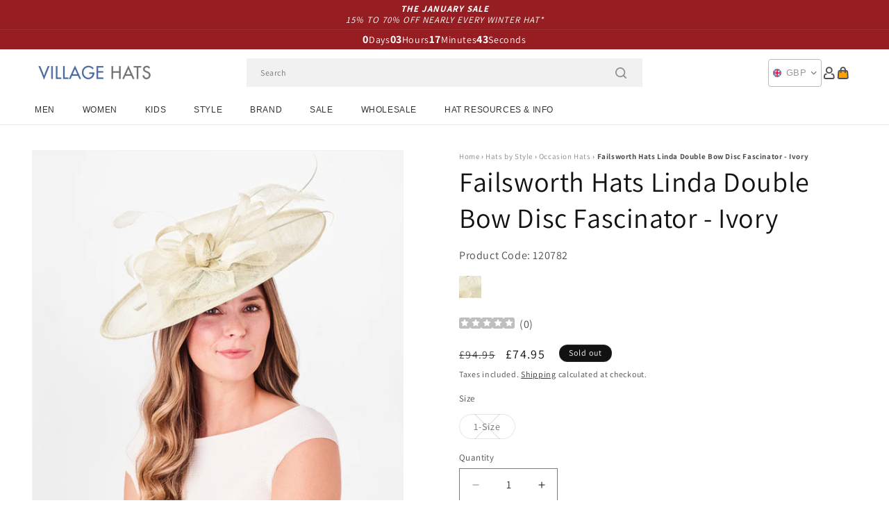

--- FILE ---
content_type: text/html; charset=utf-8
request_url: https://www.hatsandcaps.co.uk/products/failsworth-hats-linda-double-bow-disc-fascinator-ivory
body_size: 54185
content:
<!doctype html>
<html class="js" lang="en">
  <head>
    <meta charset="utf-8">
    <meta http-equiv="X-UA-Compatible" content="IE=edge">
    <meta name="viewport" content="width=device-width,initial-scale=1">
    <meta name="theme-color" content="">
    <link rel="canonical" href="https://www.hatsandcaps.co.uk/products/failsworth-hats-linda-double-bow-disc-fascinator-ivory"><link rel="icon" type="image/png" href="//www.hatsandcaps.co.uk/cdn/shop/files/villagehats-favicon.png?crop=center&height=32&v=1631006720&width=32"><link rel="preconnect" href="https://fonts.shopifycdn.com" crossorigin><title>
      Failsworth Hats Linda Double Bow Disc Fascinator - Ivory
 &ndash; Village Hats</title>

    
      <meta name="description" content="The Failsworth Linda Disc Fascinator in ivory is the perfect style for any formal occasion. The asymmetrical body and bow are made of sinamay straw. The decoration on top consists of an arrangement of feathers and a bow design. The alice band allows the fascinator to fit most head sizes comfortably.">
    

    

<meta property="og:site_name" content="Village Hats">
<meta property="og:url" content="https://www.hatsandcaps.co.uk/products/failsworth-hats-linda-double-bow-disc-fascinator-ivory">
<meta property="og:title" content="Failsworth Hats Linda Double Bow Disc Fascinator - Ivory">
<meta property="og:type" content="product">
<meta property="og:description" content="The Failsworth Linda Disc Fascinator in ivory is the perfect style for any formal occasion. The asymmetrical body and bow are made of sinamay straw. The decoration on top consists of an arrangement of feathers and a bow design. The alice band allows the fascinator to fit most head sizes comfortably."><meta property="og:image" content="http://www.hatsandcaps.co.uk/cdn/shop/products/120782.jpg?v=1739960118">
  <meta property="og:image:secure_url" content="https://www.hatsandcaps.co.uk/cdn/shop/products/120782.jpg?v=1739960118">
  <meta property="og:image:width" content="1000">
  <meta property="og:image:height" content="1000"><meta property="og:price:amount" content="74.95">
  <meta property="og:price:currency" content="GBP"><meta name="twitter:card" content="summary_large_image">
<meta name="twitter:title" content="Failsworth Hats Linda Double Bow Disc Fascinator - Ivory">
<meta name="twitter:description" content="The Failsworth Linda Disc Fascinator in ivory is the perfect style for any formal occasion. The asymmetrical body and bow are made of sinamay straw. The decoration on top consists of an arrangement of feathers and a bow design. The alice band allows the fascinator to fit most head sizes comfortably.">


    <script src="//www.hatsandcaps.co.uk/cdn/shop/t/129/assets/constants.js?v=132983761750457495441767791722" defer="defer"></script>
    <script src="//www.hatsandcaps.co.uk/cdn/shop/t/129/assets/pubsub.js?v=158357773527763999511767791722" defer="defer"></script>
    <script src="//www.hatsandcaps.co.uk/cdn/shop/t/129/assets/global.js?v=170942271831532361451767791722" defer="defer"></script>
    <script src="//www.hatsandcaps.co.uk/cdn/shop/t/129/assets/details-disclosure.js?v=13653116266235556501767791722" defer="defer"></script>
    <script src="//www.hatsandcaps.co.uk/cdn/shop/t/129/assets/details-modal.js?v=117271651776773267631767791722" defer="defer"></script>
    <script src="//www.hatsandcaps.co.uk/cdn/shop/t/129/assets/search-form.js?v=66046018547321011411767791722" defer="defer"></script>
    <script src="//www.hatsandcaps.co.uk/cdn/shop/t/129/assets/custom.js?v=160029457547753305471767791722" defer="defer"></script><script src="//www.hatsandcaps.co.uk/cdn/shop/t/129/assets/animations.js?v=88693664871331136111767791722" defer="defer"></script><script>window.performance && window.performance.mark && window.performance.mark('shopify.content_for_header.start');</script><meta name="facebook-domain-verification" content="drkfftkpx4d03owbisx17d8zxrs2l2">
<meta id="shopify-digital-wallet" name="shopify-digital-wallet" content="/56797987010/digital_wallets/dialog">
<meta name="shopify-checkout-api-token" content="ed0ed2d374e45df3775e25f84f17779a">
<meta id="in-context-paypal-metadata" data-shop-id="56797987010" data-venmo-supported="false" data-environment="production" data-locale="en_US" data-paypal-v4="true" data-currency="GBP">
<link rel="alternate" type="application/json+oembed" href="https://www.hatsandcaps.co.uk/products/failsworth-hats-linda-double-bow-disc-fascinator-ivory.oembed">
<script async="async" src="/checkouts/internal/preloads.js?locale=en-GB"></script>
<link rel="preconnect" href="https://shop.app" crossorigin="anonymous">
<script async="async" src="https://shop.app/checkouts/internal/preloads.js?locale=en-GB&shop_id=56797987010" crossorigin="anonymous"></script>
<script id="apple-pay-shop-capabilities" type="application/json">{"shopId":56797987010,"countryCode":"GB","currencyCode":"GBP","merchantCapabilities":["supports3DS"],"merchantId":"gid:\/\/shopify\/Shop\/56797987010","merchantName":"Village Hats","requiredBillingContactFields":["postalAddress","email","phone"],"requiredShippingContactFields":["postalAddress","email","phone"],"shippingType":"shipping","supportedNetworks":["visa","maestro","masterCard","amex","discover","elo"],"total":{"type":"pending","label":"Village Hats","amount":"1.00"},"shopifyPaymentsEnabled":true,"supportsSubscriptions":true}</script>
<script id="shopify-features" type="application/json">{"accessToken":"ed0ed2d374e45df3775e25f84f17779a","betas":["rich-media-storefront-analytics"],"domain":"www.hatsandcaps.co.uk","predictiveSearch":true,"shopId":56797987010,"locale":"en"}</script>
<script>var Shopify = Shopify || {};
Shopify.shop = "hatsandcaps-en.myshopify.com";
Shopify.locale = "en";
Shopify.currency = {"active":"GBP","rate":"1.0"};
Shopify.country = "GB";
Shopify.theme = {"name":"dawn-hc\/uk - winter-sale-26","id":189301162368,"schema_name":"Dawn","schema_version":"15.0.1","theme_store_id":null,"role":"main"};
Shopify.theme.handle = "null";
Shopify.theme.style = {"id":null,"handle":null};
Shopify.cdnHost = "www.hatsandcaps.co.uk/cdn";
Shopify.routes = Shopify.routes || {};
Shopify.routes.root = "/";</script>
<script type="module">!function(o){(o.Shopify=o.Shopify||{}).modules=!0}(window);</script>
<script>!function(o){function n(){var o=[];function n(){o.push(Array.prototype.slice.apply(arguments))}return n.q=o,n}var t=o.Shopify=o.Shopify||{};t.loadFeatures=n(),t.autoloadFeatures=n()}(window);</script>
<script>
  window.ShopifyPay = window.ShopifyPay || {};
  window.ShopifyPay.apiHost = "shop.app\/pay";
  window.ShopifyPay.redirectState = null;
</script>
<script id="shop-js-analytics" type="application/json">{"pageType":"product"}</script>
<script defer="defer" async type="module" src="//www.hatsandcaps.co.uk/cdn/shopifycloud/shop-js/modules/v2/client.init-shop-cart-sync_BN7fPSNr.en.esm.js"></script>
<script defer="defer" async type="module" src="//www.hatsandcaps.co.uk/cdn/shopifycloud/shop-js/modules/v2/chunk.common_Cbph3Kss.esm.js"></script>
<script defer="defer" async type="module" src="//www.hatsandcaps.co.uk/cdn/shopifycloud/shop-js/modules/v2/chunk.modal_DKumMAJ1.esm.js"></script>
<script type="module">
  await import("//www.hatsandcaps.co.uk/cdn/shopifycloud/shop-js/modules/v2/client.init-shop-cart-sync_BN7fPSNr.en.esm.js");
await import("//www.hatsandcaps.co.uk/cdn/shopifycloud/shop-js/modules/v2/chunk.common_Cbph3Kss.esm.js");
await import("//www.hatsandcaps.co.uk/cdn/shopifycloud/shop-js/modules/v2/chunk.modal_DKumMAJ1.esm.js");

  window.Shopify.SignInWithShop?.initShopCartSync?.({"fedCMEnabled":true,"windoidEnabled":true});

</script>
<script>
  window.Shopify = window.Shopify || {};
  if (!window.Shopify.featureAssets) window.Shopify.featureAssets = {};
  window.Shopify.featureAssets['shop-js'] = {"shop-cart-sync":["modules/v2/client.shop-cart-sync_CJVUk8Jm.en.esm.js","modules/v2/chunk.common_Cbph3Kss.esm.js","modules/v2/chunk.modal_DKumMAJ1.esm.js"],"init-fed-cm":["modules/v2/client.init-fed-cm_7Fvt41F4.en.esm.js","modules/v2/chunk.common_Cbph3Kss.esm.js","modules/v2/chunk.modal_DKumMAJ1.esm.js"],"init-shop-email-lookup-coordinator":["modules/v2/client.init-shop-email-lookup-coordinator_Cc088_bR.en.esm.js","modules/v2/chunk.common_Cbph3Kss.esm.js","modules/v2/chunk.modal_DKumMAJ1.esm.js"],"init-windoid":["modules/v2/client.init-windoid_hPopwJRj.en.esm.js","modules/v2/chunk.common_Cbph3Kss.esm.js","modules/v2/chunk.modal_DKumMAJ1.esm.js"],"shop-button":["modules/v2/client.shop-button_B0jaPSNF.en.esm.js","modules/v2/chunk.common_Cbph3Kss.esm.js","modules/v2/chunk.modal_DKumMAJ1.esm.js"],"shop-cash-offers":["modules/v2/client.shop-cash-offers_DPIskqss.en.esm.js","modules/v2/chunk.common_Cbph3Kss.esm.js","modules/v2/chunk.modal_DKumMAJ1.esm.js"],"shop-toast-manager":["modules/v2/client.shop-toast-manager_CK7RT69O.en.esm.js","modules/v2/chunk.common_Cbph3Kss.esm.js","modules/v2/chunk.modal_DKumMAJ1.esm.js"],"init-shop-cart-sync":["modules/v2/client.init-shop-cart-sync_BN7fPSNr.en.esm.js","modules/v2/chunk.common_Cbph3Kss.esm.js","modules/v2/chunk.modal_DKumMAJ1.esm.js"],"init-customer-accounts-sign-up":["modules/v2/client.init-customer-accounts-sign-up_CfPf4CXf.en.esm.js","modules/v2/client.shop-login-button_DeIztwXF.en.esm.js","modules/v2/chunk.common_Cbph3Kss.esm.js","modules/v2/chunk.modal_DKumMAJ1.esm.js"],"pay-button":["modules/v2/client.pay-button_CgIwFSYN.en.esm.js","modules/v2/chunk.common_Cbph3Kss.esm.js","modules/v2/chunk.modal_DKumMAJ1.esm.js"],"init-customer-accounts":["modules/v2/client.init-customer-accounts_DQ3x16JI.en.esm.js","modules/v2/client.shop-login-button_DeIztwXF.en.esm.js","modules/v2/chunk.common_Cbph3Kss.esm.js","modules/v2/chunk.modal_DKumMAJ1.esm.js"],"avatar":["modules/v2/client.avatar_BTnouDA3.en.esm.js"],"init-shop-for-new-customer-accounts":["modules/v2/client.init-shop-for-new-customer-accounts_CsZy_esa.en.esm.js","modules/v2/client.shop-login-button_DeIztwXF.en.esm.js","modules/v2/chunk.common_Cbph3Kss.esm.js","modules/v2/chunk.modal_DKumMAJ1.esm.js"],"shop-follow-button":["modules/v2/client.shop-follow-button_BRMJjgGd.en.esm.js","modules/v2/chunk.common_Cbph3Kss.esm.js","modules/v2/chunk.modal_DKumMAJ1.esm.js"],"checkout-modal":["modules/v2/client.checkout-modal_B9Drz_yf.en.esm.js","modules/v2/chunk.common_Cbph3Kss.esm.js","modules/v2/chunk.modal_DKumMAJ1.esm.js"],"shop-login-button":["modules/v2/client.shop-login-button_DeIztwXF.en.esm.js","modules/v2/chunk.common_Cbph3Kss.esm.js","modules/v2/chunk.modal_DKumMAJ1.esm.js"],"lead-capture":["modules/v2/client.lead-capture_DXYzFM3R.en.esm.js","modules/v2/chunk.common_Cbph3Kss.esm.js","modules/v2/chunk.modal_DKumMAJ1.esm.js"],"shop-login":["modules/v2/client.shop-login_CA5pJqmO.en.esm.js","modules/v2/chunk.common_Cbph3Kss.esm.js","modules/v2/chunk.modal_DKumMAJ1.esm.js"],"payment-terms":["modules/v2/client.payment-terms_BxzfvcZJ.en.esm.js","modules/v2/chunk.common_Cbph3Kss.esm.js","modules/v2/chunk.modal_DKumMAJ1.esm.js"]};
</script>
<script id="__st">var __st={"a":56797987010,"offset":0,"reqid":"cdb34241-d646-4dff-91c4-8e6db9dcf5bb-1770151327","pageurl":"www.hatsandcaps.co.uk\/products\/failsworth-hats-linda-double-bow-disc-fascinator-ivory","u":"d4109a90d7ef","p":"product","rtyp":"product","rid":7802079412418};</script>
<script>window.ShopifyPaypalV4VisibilityTracking = true;</script>
<script id="captcha-bootstrap">!function(){'use strict';const t='contact',e='account',n='new_comment',o=[[t,t],['blogs',n],['comments',n],[t,'customer']],c=[[e,'customer_login'],[e,'guest_login'],[e,'recover_customer_password'],[e,'create_customer']],r=t=>t.map((([t,e])=>`form[action*='/${t}']:not([data-nocaptcha='true']) input[name='form_type'][value='${e}']`)).join(','),a=t=>()=>t?[...document.querySelectorAll(t)].map((t=>t.form)):[];function s(){const t=[...o],e=r(t);return a(e)}const i='password',u='form_key',d=['recaptcha-v3-token','g-recaptcha-response','h-captcha-response',i],f=()=>{try{return window.sessionStorage}catch{return}},m='__shopify_v',_=t=>t.elements[u];function p(t,e,n=!1){try{const o=window.sessionStorage,c=JSON.parse(o.getItem(e)),{data:r}=function(t){const{data:e,action:n}=t;return t[m]||n?{data:e,action:n}:{data:t,action:n}}(c);for(const[e,n]of Object.entries(r))t.elements[e]&&(t.elements[e].value=n);n&&o.removeItem(e)}catch(o){console.error('form repopulation failed',{error:o})}}const l='form_type',E='cptcha';function T(t){t.dataset[E]=!0}const w=window,h=w.document,L='Shopify',v='ce_forms',y='captcha';let A=!1;((t,e)=>{const n=(g='f06e6c50-85a8-45c8-87d0-21a2b65856fe',I='https://cdn.shopify.com/shopifycloud/storefront-forms-hcaptcha/ce_storefront_forms_captcha_hcaptcha.v1.5.2.iife.js',D={infoText:'Protected by hCaptcha',privacyText:'Privacy',termsText:'Terms'},(t,e,n)=>{const o=w[L][v],c=o.bindForm;if(c)return c(t,g,e,D).then(n);var r;o.q.push([[t,g,e,D],n]),r=I,A||(h.body.append(Object.assign(h.createElement('script'),{id:'captcha-provider',async:!0,src:r})),A=!0)});var g,I,D;w[L]=w[L]||{},w[L][v]=w[L][v]||{},w[L][v].q=[],w[L][y]=w[L][y]||{},w[L][y].protect=function(t,e){n(t,void 0,e),T(t)},Object.freeze(w[L][y]),function(t,e,n,w,h,L){const[v,y,A,g]=function(t,e,n){const i=e?o:[],u=t?c:[],d=[...i,...u],f=r(d),m=r(i),_=r(d.filter((([t,e])=>n.includes(e))));return[a(f),a(m),a(_),s()]}(w,h,L),I=t=>{const e=t.target;return e instanceof HTMLFormElement?e:e&&e.form},D=t=>v().includes(t);t.addEventListener('submit',(t=>{const e=I(t);if(!e)return;const n=D(e)&&!e.dataset.hcaptchaBound&&!e.dataset.recaptchaBound,o=_(e),c=g().includes(e)&&(!o||!o.value);(n||c)&&t.preventDefault(),c&&!n&&(function(t){try{if(!f())return;!function(t){const e=f();if(!e)return;const n=_(t);if(!n)return;const o=n.value;o&&e.removeItem(o)}(t);const e=Array.from(Array(32),(()=>Math.random().toString(36)[2])).join('');!function(t,e){_(t)||t.append(Object.assign(document.createElement('input'),{type:'hidden',name:u})),t.elements[u].value=e}(t,e),function(t,e){const n=f();if(!n)return;const o=[...t.querySelectorAll(`input[type='${i}']`)].map((({name:t})=>t)),c=[...d,...o],r={};for(const[a,s]of new FormData(t).entries())c.includes(a)||(r[a]=s);n.setItem(e,JSON.stringify({[m]:1,action:t.action,data:r}))}(t,e)}catch(e){console.error('failed to persist form',e)}}(e),e.submit())}));const S=(t,e)=>{t&&!t.dataset[E]&&(n(t,e.some((e=>e===t))),T(t))};for(const o of['focusin','change'])t.addEventListener(o,(t=>{const e=I(t);D(e)&&S(e,y())}));const B=e.get('form_key'),M=e.get(l),P=B&&M;t.addEventListener('DOMContentLoaded',(()=>{const t=y();if(P)for(const e of t)e.elements[l].value===M&&p(e,B);[...new Set([...A(),...v().filter((t=>'true'===t.dataset.shopifyCaptcha))])].forEach((e=>S(e,t)))}))}(h,new URLSearchParams(w.location.search),n,t,e,['guest_login'])})(!0,!0)}();</script>
<script integrity="sha256-4kQ18oKyAcykRKYeNunJcIwy7WH5gtpwJnB7kiuLZ1E=" data-source-attribution="shopify.loadfeatures" defer="defer" src="//www.hatsandcaps.co.uk/cdn/shopifycloud/storefront/assets/storefront/load_feature-a0a9edcb.js" crossorigin="anonymous"></script>
<script crossorigin="anonymous" defer="defer" src="//www.hatsandcaps.co.uk/cdn/shopifycloud/storefront/assets/shopify_pay/storefront-65b4c6d7.js?v=20250812"></script>
<script data-source-attribution="shopify.dynamic_checkout.dynamic.init">var Shopify=Shopify||{};Shopify.PaymentButton=Shopify.PaymentButton||{isStorefrontPortableWallets:!0,init:function(){window.Shopify.PaymentButton.init=function(){};var t=document.createElement("script");t.src="https://www.hatsandcaps.co.uk/cdn/shopifycloud/portable-wallets/latest/portable-wallets.en.js",t.type="module",document.head.appendChild(t)}};
</script>
<script data-source-attribution="shopify.dynamic_checkout.buyer_consent">
  function portableWalletsHideBuyerConsent(e){var t=document.getElementById("shopify-buyer-consent"),n=document.getElementById("shopify-subscription-policy-button");t&&n&&(t.classList.add("hidden"),t.setAttribute("aria-hidden","true"),n.removeEventListener("click",e))}function portableWalletsShowBuyerConsent(e){var t=document.getElementById("shopify-buyer-consent"),n=document.getElementById("shopify-subscription-policy-button");t&&n&&(t.classList.remove("hidden"),t.removeAttribute("aria-hidden"),n.addEventListener("click",e))}window.Shopify?.PaymentButton&&(window.Shopify.PaymentButton.hideBuyerConsent=portableWalletsHideBuyerConsent,window.Shopify.PaymentButton.showBuyerConsent=portableWalletsShowBuyerConsent);
</script>
<script>
  function portableWalletsCleanup(e){e&&e.src&&console.error("Failed to load portable wallets script "+e.src);var t=document.querySelectorAll("shopify-accelerated-checkout .shopify-payment-button__skeleton, shopify-accelerated-checkout-cart .wallet-cart-button__skeleton"),e=document.getElementById("shopify-buyer-consent");for(let e=0;e<t.length;e++)t[e].remove();e&&e.remove()}function portableWalletsNotLoadedAsModule(e){e instanceof ErrorEvent&&"string"==typeof e.message&&e.message.includes("import.meta")&&"string"==typeof e.filename&&e.filename.includes("portable-wallets")&&(window.removeEventListener("error",portableWalletsNotLoadedAsModule),window.Shopify.PaymentButton.failedToLoad=e,"loading"===document.readyState?document.addEventListener("DOMContentLoaded",window.Shopify.PaymentButton.init):window.Shopify.PaymentButton.init())}window.addEventListener("error",portableWalletsNotLoadedAsModule);
</script>

<script type="module" src="https://www.hatsandcaps.co.uk/cdn/shopifycloud/portable-wallets/latest/portable-wallets.en.js" onError="portableWalletsCleanup(this)" crossorigin="anonymous"></script>
<script nomodule>
  document.addEventListener("DOMContentLoaded", portableWalletsCleanup);
</script>

<script id='scb4127' type='text/javascript' async='' src='https://www.hatsandcaps.co.uk/cdn/shopifycloud/privacy-banner/storefront-banner.js'></script><link id="shopify-accelerated-checkout-styles" rel="stylesheet" media="screen" href="https://www.hatsandcaps.co.uk/cdn/shopifycloud/portable-wallets/latest/accelerated-checkout-backwards-compat.css" crossorigin="anonymous">
<style id="shopify-accelerated-checkout-cart">
        #shopify-buyer-consent {
  margin-top: 1em;
  display: inline-block;
  width: 100%;
}

#shopify-buyer-consent.hidden {
  display: none;
}

#shopify-subscription-policy-button {
  background: none;
  border: none;
  padding: 0;
  text-decoration: underline;
  font-size: inherit;
  cursor: pointer;
}

#shopify-subscription-policy-button::before {
  box-shadow: none;
}

      </style>
<link rel="stylesheet" media="screen" href="//www.hatsandcaps.co.uk/cdn/shop/t/129/compiled_assets/styles.css?v=10590">
<script id="sections-script" data-sections="announcement-bar-alt,header-alt" defer="defer" src="//www.hatsandcaps.co.uk/cdn/shop/t/129/compiled_assets/scripts.js?v=10590"></script>
<script>window.performance && window.performance.mark && window.performance.mark('shopify.content_for_header.end');</script>


    <style data-shopify>
      @font-face {
  font-family: Assistant;
  font-weight: 400;
  font-style: normal;
  font-display: swap;
  src: url("//www.hatsandcaps.co.uk/cdn/fonts/assistant/assistant_n4.9120912a469cad1cc292572851508ca49d12e768.woff2") format("woff2"),
       url("//www.hatsandcaps.co.uk/cdn/fonts/assistant/assistant_n4.6e9875ce64e0fefcd3f4446b7ec9036b3ddd2985.woff") format("woff");
}

      @font-face {
  font-family: Assistant;
  font-weight: 700;
  font-style: normal;
  font-display: swap;
  src: url("//www.hatsandcaps.co.uk/cdn/fonts/assistant/assistant_n7.bf44452348ec8b8efa3aa3068825305886b1c83c.woff2") format("woff2"),
       url("//www.hatsandcaps.co.uk/cdn/fonts/assistant/assistant_n7.0c887fee83f6b3bda822f1150b912c72da0f7b64.woff") format("woff");
}

      
      
      @font-face {
  font-family: Assistant;
  font-weight: 400;
  font-style: normal;
  font-display: swap;
  src: url("//www.hatsandcaps.co.uk/cdn/fonts/assistant/assistant_n4.9120912a469cad1cc292572851508ca49d12e768.woff2") format("woff2"),
       url("//www.hatsandcaps.co.uk/cdn/fonts/assistant/assistant_n4.6e9875ce64e0fefcd3f4446b7ec9036b3ddd2985.woff") format("woff");
}


      
        :root,
        .color-background-1 {
          --color-background: 255,255,255;
        
          --gradient-background: #ffffff;
        

        

        --color-foreground: 18,18,18;
        --color-background-contrast: 191,191,191;
        --color-shadow: 18,18,18;
        --color-button: 18,18,18;
        --color-button-text: 255,255,255;
        --color-secondary-button: 255,255,255;
        --color-secondary-button-text: 18,18,18;
        --color-link: 18,18,18;
        --color-badge-foreground: 18,18,18;
        --color-badge-background: 255,255,255;
        --color-badge-border: 18,18,18;
        --payment-terms-background-color: rgb(255 255 255);
      }
      
        
        .color-background-2 {
          --color-background: 243,243,243;
        
          --gradient-background: #f3f3f3;
        

        

        --color-foreground: 18,18,18;
        --color-background-contrast: 179,179,179;
        --color-shadow: 18,18,18;
        --color-button: 18,18,18;
        --color-button-text: 243,243,243;
        --color-secondary-button: 243,243,243;
        --color-secondary-button-text: 18,18,18;
        --color-link: 18,18,18;
        --color-badge-foreground: 18,18,18;
        --color-badge-background: 243,243,243;
        --color-badge-border: 18,18,18;
        --payment-terms-background-color: rgb(243 243 243);
      }
      
        
        .color-inverse {
          --color-background: 18,18,18;
        
          --gradient-background: #121212;
        

        

        --color-foreground: 255,255,255;
        --color-background-contrast: 146,146,146;
        --color-shadow: 18,18,18;
        --color-button: 255,255,255;
        --color-button-text: 18,18,18;
        --color-secondary-button: 18,18,18;
        --color-secondary-button-text: 255,255,255;
        --color-link: 255,255,255;
        --color-badge-foreground: 255,255,255;
        --color-badge-background: 18,18,18;
        --color-badge-border: 255,255,255;
        --payment-terms-background-color: rgb(18 18 18);
      }
      
        
        .color-accent-1 {
          --color-background: 242,242,242;
        
          --gradient-background: #f2f2f2;
        

        

        --color-foreground: 150,29,34;
        --color-background-contrast: 178,178,178;
        --color-shadow: 18,18,18;
        --color-button: 255,255,255;
        --color-button-text: 18,18,18;
        --color-secondary-button: 242,242,242;
        --color-secondary-button-text: 150,29,34;
        --color-link: 150,29,34;
        --color-badge-foreground: 150,29,34;
        --color-badge-background: 242,242,242;
        --color-badge-border: 150,29,34;
        --payment-terms-background-color: rgb(242 242 242);
      }
      
        
        .color-accent-2 {
          --color-background: 150,29,34;
        
          --gradient-background: #961d22;
        

        

        --color-foreground: 255,255,255;
        --color-background-contrast: 43,8,10;
        --color-shadow: 18,18,18;
        --color-button: 255,255,255;
        --color-button-text: 150,29,34;
        --color-secondary-button: 150,29,34;
        --color-secondary-button-text: 255,255,255;
        --color-link: 255,255,255;
        --color-badge-foreground: 255,255,255;
        --color-badge-background: 150,29,34;
        --color-badge-border: 255,255,255;
        --payment-terms-background-color: rgb(150 29 34);
      }
      

      body, .color-background-1, .color-background-2, .color-inverse, .color-accent-1, .color-accent-2 {
        color: rgba(var(--color-foreground), 0.75);
        background-color: rgb(var(--color-background));
      }

      :root {
        --font-body-family: Assistant, sans-serif;
        --font-body-style: normal;
        --font-body-weight: 400;
        --font-body-weight-bold: 700;

        --font-heading-family: Assistant, sans-serif;
        --font-heading-style: normal;
        --font-heading-weight: 400;

        --font-body-scale: 1.0;
        --font-heading-scale: 1.0;

        --media-padding: px;
        --media-border-opacity: 0.05;
        --media-border-width: 1px;
        --media-radius: 0px;
        --media-shadow-opacity: 0.0;
        --media-shadow-horizontal-offset: 0px;
        --media-shadow-vertical-offset: 4px;
        --media-shadow-blur-radius: 5px;
        --media-shadow-visible: 0;

        --page-width: 202rem;
        --page-width-margin: 0rem;

        --product-card-image-padding: 0.0rem;
        --product-card-corner-radius: 0.0rem;
        --product-card-text-alignment: left;
        --product-card-border-width: 0.0rem;
        --product-card-border-opacity: 0.1;
        --product-card-shadow-opacity: 0.0;
        --product-card-shadow-visible: 0;
        --product-card-shadow-horizontal-offset: 0.0rem;
        --product-card-shadow-vertical-offset: 0.4rem;
        --product-card-shadow-blur-radius: 0.5rem;

        --collection-card-image-padding: 0.0rem;
        --collection-card-corner-radius: 0.0rem;
        --collection-card-text-alignment: left;
        --collection-card-border-width: 0.0rem;
        --collection-card-border-opacity: 0.0;
        --collection-card-shadow-opacity: 0.1;
        --collection-card-shadow-visible: 1;
        --collection-card-shadow-horizontal-offset: 0.0rem;
        --collection-card-shadow-vertical-offset: 0.0rem;
        --collection-card-shadow-blur-radius: 0.0rem;

        --blog-card-image-padding: 0.0rem;
        --blog-card-corner-radius: 0.0rem;
        --blog-card-text-alignment: left;
        --blog-card-border-width: 0.0rem;
        --blog-card-border-opacity: 0.0;
        --blog-card-shadow-opacity: 0.1;
        --blog-card-shadow-visible: 1;
        --blog-card-shadow-horizontal-offset: 0.0rem;
        --blog-card-shadow-vertical-offset: 0.0rem;
        --blog-card-shadow-blur-radius: 0.0rem;

        --badge-corner-radius: 4.0rem;

        --popup-border-width: 1px;
        --popup-border-opacity: 0.1;
        --popup-corner-radius: 0px;
        --popup-shadow-opacity: 0.0;
        --popup-shadow-horizontal-offset: 0px;
        --popup-shadow-vertical-offset: 4px;
        --popup-shadow-blur-radius: 5px;

        --drawer-border-width: 1px;
        --drawer-border-opacity: 0.1;
        --drawer-shadow-opacity: 0.0;
        --drawer-shadow-horizontal-offset: 0px;
        --drawer-shadow-vertical-offset: 4px;
        --drawer-shadow-blur-radius: 5px;

        --spacing-sections-desktop: 0px;
        --spacing-sections-mobile: 0px;

        --grid-desktop-vertical-spacing: 8px;
        --grid-desktop-horizontal-spacing: 8px;
        --grid-mobile-vertical-spacing: 4px;
        --grid-mobile-horizontal-spacing: 4px;

        --text-boxes-border-opacity: 0.1;
        --text-boxes-border-width: 0px;
        --text-boxes-radius: 0px;
        --text-boxes-shadow-opacity: 0.0;
        --text-boxes-shadow-visible: 0;
        --text-boxes-shadow-horizontal-offset: 0px;
        --text-boxes-shadow-vertical-offset: 4px;
        --text-boxes-shadow-blur-radius: 5px;

        --buttons-radius: 0px;
        --buttons-radius-outset: 0px;
        --buttons-border-width: 1px;
        --buttons-border-opacity: 1.0;
        --buttons-shadow-opacity: 0.0;
        --buttons-shadow-visible: 0;
        --buttons-shadow-horizontal-offset: 0px;
        --buttons-shadow-vertical-offset: 4px;
        --buttons-shadow-blur-radius: 5px;
        --buttons-border-offset: 0px;

        --inputs-radius: 0px;
        --inputs-border-width: 1px;
        --inputs-border-opacity: 0.55;
        --inputs-shadow-opacity: 0.0;
        --inputs-shadow-horizontal-offset: 0px;
        --inputs-margin-offset: 0px;
        --inputs-shadow-vertical-offset: 4px;
        --inputs-shadow-blur-radius: 5px;
        --inputs-radius-outset: 0px;

        --variant-pills-radius: 40px;
        --variant-pills-border-width: 1px;
        --variant-pills-border-opacity: 0.55;
        --variant-pills-shadow-opacity: 0.0;
        --variant-pills-shadow-horizontal-offset: 0px;
        --variant-pills-shadow-vertical-offset: 4px;
        --variant-pills-shadow-blur-radius: 5px;

        --color-sale-text: 250, 69, 69;
      }

      *,
      *::before,
      *::after {
        box-sizing: inherit;
      }

      html {
        box-sizing: border-box;
        font-size: calc(var(--font-body-scale) * 62.5%);
        height: 100%;
      }

      body {
        display: grid;
        grid-template-rows: auto auto 1fr auto;
        grid-template-columns: 100%;
        min-height: 100%;
        margin: 0;
        font-size: 1.5rem;
        letter-spacing: 0.06rem;
        line-height: calc(1 + 0.8 / var(--font-body-scale));
        font-family: var(--font-body-family);
        font-style: var(--font-body-style);
        font-weight: var(--font-body-weight);
      }

      @media screen and (min-width: 750px) {
        body {
          font-size: 1.6rem;
        }
      }
    </style>

    <link href="//www.hatsandcaps.co.uk/cdn/shop/t/129/assets/base.css?v=9935978080642652711767791722" rel="stylesheet" type="text/css" media="all" />
    <link href="//www.hatsandcaps.co.uk/cdn/shop/t/129/assets/custom.css?v=95326523406766334361767791722" rel="stylesheet" type="text/css" media="all" />
    <link rel="stylesheet" href="//www.hatsandcaps.co.uk/cdn/shop/t/129/assets/component-cart-items.css?v=77791345132441239161767791722" media="print" onload="this.media='all'"><link href="//www.hatsandcaps.co.uk/cdn/shop/t/129/assets/component-cart-drawer.css?v=58451691926116899181767791722" rel="stylesheet" type="text/css" media="all" />
      <link href="//www.hatsandcaps.co.uk/cdn/shop/t/129/assets/component-cart.css?v=165982380921400067651767791722" rel="stylesheet" type="text/css" media="all" />
      <link href="//www.hatsandcaps.co.uk/cdn/shop/t/129/assets/component-totals.css?v=15906652033866631521767791722" rel="stylesheet" type="text/css" media="all" />
      <link href="//www.hatsandcaps.co.uk/cdn/shop/t/129/assets/component-price.css?v=70172745017360139101767791722" rel="stylesheet" type="text/css" media="all" />
      <link href="//www.hatsandcaps.co.uk/cdn/shop/t/129/assets/component-discounts.css?v=152760482443307489271767791722" rel="stylesheet" type="text/css" media="all" />

      <link rel="preload" as="font" href="//www.hatsandcaps.co.uk/cdn/fonts/assistant/assistant_n4.9120912a469cad1cc292572851508ca49d12e768.woff2" type="font/woff2" crossorigin>
      

      <link rel="preload" as="font" href="//www.hatsandcaps.co.uk/cdn/fonts/assistant/assistant_n4.9120912a469cad1cc292572851508ca49d12e768.woff2" type="font/woff2" crossorigin>
      
<link href="//www.hatsandcaps.co.uk/cdn/shop/t/129/assets/component-localization-form.css?v=120620094879297847921767791722" rel="stylesheet" type="text/css" media="all" />
      <script src="//www.hatsandcaps.co.uk/cdn/shop/t/129/assets/localization-form.js?v=144176611646395275351767791722" defer="defer"></script><link
        rel="stylesheet"
        href="//www.hatsandcaps.co.uk/cdn/shop/t/129/assets/component-predictive-search.css?v=118923337488134913561767791722"
        media="print"
        onload="this.media='all'"
      ><script>
      if (Shopify.designMode) {
        document.documentElement.classList.add('shopify-design-mode');
      }
    </script><style>#shopify-pc__banner__btn-decline, #shopify-pc__prefs__header-decline { display: none; }</style><script src="https://cdn.shopify.com/extensions/019b0289-a7b2-75c4-bc89-75da59821462/avada-app-75/assets/air-reviews-block.js" type="text/javascript" defer="defer"></script>
<script src="https://cdn.shopify.com/extensions/6646ada4-f051-4e84-a3fc-5a62d4e4013b/forms-2302/assets/shopify-forms-loader.js" type="text/javascript" defer="defer"></script>
<script src="https://cdn.shopify.com/extensions/019b0289-a7b2-75c4-bc89-75da59821462/avada-app-75/assets/air-reviews-summary.js" type="text/javascript" defer="defer"></script>
<script src="https://cdn.shopify.com/extensions/019b0289-a7b2-75c4-bc89-75da59821462/avada-app-75/assets/air-reviews.js" type="text/javascript" defer="defer"></script>
<link href="https://monorail-edge.shopifysvc.com" rel="dns-prefetch">
<script>(function(){if ("sendBeacon" in navigator && "performance" in window) {try {var session_token_from_headers = performance.getEntriesByType('navigation')[0].serverTiming.find(x => x.name == '_s').description;} catch {var session_token_from_headers = undefined;}var session_cookie_matches = document.cookie.match(/_shopify_s=([^;]*)/);var session_token_from_cookie = session_cookie_matches && session_cookie_matches.length === 2 ? session_cookie_matches[1] : "";var session_token = session_token_from_headers || session_token_from_cookie || "";function handle_abandonment_event(e) {var entries = performance.getEntries().filter(function(entry) {return /monorail-edge.shopifysvc.com/.test(entry.name);});if (!window.abandonment_tracked && entries.length === 0) {window.abandonment_tracked = true;var currentMs = Date.now();var navigation_start = performance.timing.navigationStart;var payload = {shop_id: 56797987010,url: window.location.href,navigation_start,duration: currentMs - navigation_start,session_token,page_type: "product"};window.navigator.sendBeacon("https://monorail-edge.shopifysvc.com/v1/produce", JSON.stringify({schema_id: "online_store_buyer_site_abandonment/1.1",payload: payload,metadata: {event_created_at_ms: currentMs,event_sent_at_ms: currentMs}}));}}window.addEventListener('pagehide', handle_abandonment_event);}}());</script>
<script id="web-pixels-manager-setup">(function e(e,d,r,n,o){if(void 0===o&&(o={}),!Boolean(null===(a=null===(i=window.Shopify)||void 0===i?void 0:i.analytics)||void 0===a?void 0:a.replayQueue)){var i,a;window.Shopify=window.Shopify||{};var t=window.Shopify;t.analytics=t.analytics||{};var s=t.analytics;s.replayQueue=[],s.publish=function(e,d,r){return s.replayQueue.push([e,d,r]),!0};try{self.performance.mark("wpm:start")}catch(e){}var l=function(){var e={modern:/Edge?\/(1{2}[4-9]|1[2-9]\d|[2-9]\d{2}|\d{4,})\.\d+(\.\d+|)|Firefox\/(1{2}[4-9]|1[2-9]\d|[2-9]\d{2}|\d{4,})\.\d+(\.\d+|)|Chrom(ium|e)\/(9{2}|\d{3,})\.\d+(\.\d+|)|(Maci|X1{2}).+ Version\/(15\.\d+|(1[6-9]|[2-9]\d|\d{3,})\.\d+)([,.]\d+|)( \(\w+\)|)( Mobile\/\w+|) Safari\/|Chrome.+OPR\/(9{2}|\d{3,})\.\d+\.\d+|(CPU[ +]OS|iPhone[ +]OS|CPU[ +]iPhone|CPU IPhone OS|CPU iPad OS)[ +]+(15[._]\d+|(1[6-9]|[2-9]\d|\d{3,})[._]\d+)([._]\d+|)|Android:?[ /-](13[3-9]|1[4-9]\d|[2-9]\d{2}|\d{4,})(\.\d+|)(\.\d+|)|Android.+Firefox\/(13[5-9]|1[4-9]\d|[2-9]\d{2}|\d{4,})\.\d+(\.\d+|)|Android.+Chrom(ium|e)\/(13[3-9]|1[4-9]\d|[2-9]\d{2}|\d{4,})\.\d+(\.\d+|)|SamsungBrowser\/([2-9]\d|\d{3,})\.\d+/,legacy:/Edge?\/(1[6-9]|[2-9]\d|\d{3,})\.\d+(\.\d+|)|Firefox\/(5[4-9]|[6-9]\d|\d{3,})\.\d+(\.\d+|)|Chrom(ium|e)\/(5[1-9]|[6-9]\d|\d{3,})\.\d+(\.\d+|)([\d.]+$|.*Safari\/(?![\d.]+ Edge\/[\d.]+$))|(Maci|X1{2}).+ Version\/(10\.\d+|(1[1-9]|[2-9]\d|\d{3,})\.\d+)([,.]\d+|)( \(\w+\)|)( Mobile\/\w+|) Safari\/|Chrome.+OPR\/(3[89]|[4-9]\d|\d{3,})\.\d+\.\d+|(CPU[ +]OS|iPhone[ +]OS|CPU[ +]iPhone|CPU IPhone OS|CPU iPad OS)[ +]+(10[._]\d+|(1[1-9]|[2-9]\d|\d{3,})[._]\d+)([._]\d+|)|Android:?[ /-](13[3-9]|1[4-9]\d|[2-9]\d{2}|\d{4,})(\.\d+|)(\.\d+|)|Mobile Safari.+OPR\/([89]\d|\d{3,})\.\d+\.\d+|Android.+Firefox\/(13[5-9]|1[4-9]\d|[2-9]\d{2}|\d{4,})\.\d+(\.\d+|)|Android.+Chrom(ium|e)\/(13[3-9]|1[4-9]\d|[2-9]\d{2}|\d{4,})\.\d+(\.\d+|)|Android.+(UC? ?Browser|UCWEB|U3)[ /]?(15\.([5-9]|\d{2,})|(1[6-9]|[2-9]\d|\d{3,})\.\d+)\.\d+|SamsungBrowser\/(5\.\d+|([6-9]|\d{2,})\.\d+)|Android.+MQ{2}Browser\/(14(\.(9|\d{2,})|)|(1[5-9]|[2-9]\d|\d{3,})(\.\d+|))(\.\d+|)|K[Aa][Ii]OS\/(3\.\d+|([4-9]|\d{2,})\.\d+)(\.\d+|)/},d=e.modern,r=e.legacy,n=navigator.userAgent;return n.match(d)?"modern":n.match(r)?"legacy":"unknown"}(),u="modern"===l?"modern":"legacy",c=(null!=n?n:{modern:"",legacy:""})[u],f=function(e){return[e.baseUrl,"/wpm","/b",e.hashVersion,"modern"===e.buildTarget?"m":"l",".js"].join("")}({baseUrl:d,hashVersion:r,buildTarget:u}),m=function(e){var d=e.version,r=e.bundleTarget,n=e.surface,o=e.pageUrl,i=e.monorailEndpoint;return{emit:function(e){var a=e.status,t=e.errorMsg,s=(new Date).getTime(),l=JSON.stringify({metadata:{event_sent_at_ms:s},events:[{schema_id:"web_pixels_manager_load/3.1",payload:{version:d,bundle_target:r,page_url:o,status:a,surface:n,error_msg:t},metadata:{event_created_at_ms:s}}]});if(!i)return console&&console.warn&&console.warn("[Web Pixels Manager] No Monorail endpoint provided, skipping logging."),!1;try{return self.navigator.sendBeacon.bind(self.navigator)(i,l)}catch(e){}var u=new XMLHttpRequest;try{return u.open("POST",i,!0),u.setRequestHeader("Content-Type","text/plain"),u.send(l),!0}catch(e){return console&&console.warn&&console.warn("[Web Pixels Manager] Got an unhandled error while logging to Monorail."),!1}}}}({version:r,bundleTarget:l,surface:e.surface,pageUrl:self.location.href,monorailEndpoint:e.monorailEndpoint});try{o.browserTarget=l,function(e){var d=e.src,r=e.async,n=void 0===r||r,o=e.onload,i=e.onerror,a=e.sri,t=e.scriptDataAttributes,s=void 0===t?{}:t,l=document.createElement("script"),u=document.querySelector("head"),c=document.querySelector("body");if(l.async=n,l.src=d,a&&(l.integrity=a,l.crossOrigin="anonymous"),s)for(var f in s)if(Object.prototype.hasOwnProperty.call(s,f))try{l.dataset[f]=s[f]}catch(e){}if(o&&l.addEventListener("load",o),i&&l.addEventListener("error",i),u)u.appendChild(l);else{if(!c)throw new Error("Did not find a head or body element to append the script");c.appendChild(l)}}({src:f,async:!0,onload:function(){if(!function(){var e,d;return Boolean(null===(d=null===(e=window.Shopify)||void 0===e?void 0:e.analytics)||void 0===d?void 0:d.initialized)}()){var d=window.webPixelsManager.init(e)||void 0;if(d){var r=window.Shopify.analytics;r.replayQueue.forEach((function(e){var r=e[0],n=e[1],o=e[2];d.publishCustomEvent(r,n,o)})),r.replayQueue=[],r.publish=d.publishCustomEvent,r.visitor=d.visitor,r.initialized=!0}}},onerror:function(){return m.emit({status:"failed",errorMsg:"".concat(f," has failed to load")})},sri:function(e){var d=/^sha384-[A-Za-z0-9+/=]+$/;return"string"==typeof e&&d.test(e)}(c)?c:"",scriptDataAttributes:o}),m.emit({status:"loading"})}catch(e){m.emit({status:"failed",errorMsg:(null==e?void 0:e.message)||"Unknown error"})}}})({shopId: 56797987010,storefrontBaseUrl: "https://www.hatsandcaps.co.uk",extensionsBaseUrl: "https://extensions.shopifycdn.com/cdn/shopifycloud/web-pixels-manager",monorailEndpoint: "https://monorail-edge.shopifysvc.com/unstable/produce_batch",surface: "storefront-renderer",enabledBetaFlags: ["2dca8a86"],webPixelsConfigList: [{"id":"1016955264","configuration":"{\"pixel_id\":\"1191933378101608\",\"pixel_type\":\"facebook_pixel\"}","eventPayloadVersion":"v1","runtimeContext":"OPEN","scriptVersion":"ca16bc87fe92b6042fbaa3acc2fbdaa6","type":"APP","apiClientId":2329312,"privacyPurposes":["ANALYTICS","MARKETING","SALE_OF_DATA"],"dataSharingAdjustments":{"protectedCustomerApprovalScopes":["read_customer_address","read_customer_email","read_customer_name","read_customer_personal_data","read_customer_phone"]}},{"id":"349241538","configuration":"{\"config\":\"{\\\"pixel_id\\\":\\\"G-MPV9BEQB9Y\\\",\\\"gtag_events\\\":[{\\\"type\\\":\\\"purchase\\\",\\\"action_label\\\":\\\"G-MPV9BEQB9Y\\\"},{\\\"type\\\":\\\"page_view\\\",\\\"action_label\\\":\\\"G-MPV9BEQB9Y\\\"},{\\\"type\\\":\\\"view_item\\\",\\\"action_label\\\":\\\"G-MPV9BEQB9Y\\\"},{\\\"type\\\":\\\"search\\\",\\\"action_label\\\":\\\"G-MPV9BEQB9Y\\\"},{\\\"type\\\":\\\"add_to_cart\\\",\\\"action_label\\\":\\\"G-MPV9BEQB9Y\\\"},{\\\"type\\\":\\\"begin_checkout\\\",\\\"action_label\\\":\\\"G-MPV9BEQB9Y\\\"},{\\\"type\\\":\\\"add_payment_info\\\",\\\"action_label\\\":\\\"G-MPV9BEQB9Y\\\"}],\\\"enable_monitoring_mode\\\":false}\"}","eventPayloadVersion":"v1","runtimeContext":"OPEN","scriptVersion":"b2a88bafab3e21179ed38636efcd8a93","type":"APP","apiClientId":1780363,"privacyPurposes":[],"dataSharingAdjustments":{"protectedCustomerApprovalScopes":["read_customer_address","read_customer_email","read_customer_name","read_customer_personal_data","read_customer_phone"]}},{"id":"28344514","eventPayloadVersion":"1","runtimeContext":"LAX","scriptVersion":"2","type":"CUSTOM","privacyPurposes":[],"name":"google-tag-and-gtm"},{"id":"32112834","eventPayloadVersion":"1","runtimeContext":"LAX","scriptVersion":"1","type":"CUSTOM","privacyPurposes":[],"name":"ms-ads"},{"id":"shopify-app-pixel","configuration":"{}","eventPayloadVersion":"v1","runtimeContext":"STRICT","scriptVersion":"0450","apiClientId":"shopify-pixel","type":"APP","privacyPurposes":["ANALYTICS","MARKETING"]},{"id":"shopify-custom-pixel","eventPayloadVersion":"v1","runtimeContext":"LAX","scriptVersion":"0450","apiClientId":"shopify-pixel","type":"CUSTOM","privacyPurposes":["ANALYTICS","MARKETING"]}],isMerchantRequest: false,initData: {"shop":{"name":"Village Hats","paymentSettings":{"currencyCode":"GBP"},"myshopifyDomain":"hatsandcaps-en.myshopify.com","countryCode":"GB","storefrontUrl":"https:\/\/www.hatsandcaps.co.uk"},"customer":null,"cart":null,"checkout":null,"productVariants":[{"price":{"amount":74.95,"currencyCode":"GBP"},"product":{"title":"Failsworth Hats Linda Double Bow Disc Fascinator - Ivory","vendor":"Failsworth","id":"7802079412418","untranslatedTitle":"Failsworth Hats Linda Double Bow Disc Fascinator - Ivory","url":"\/products\/failsworth-hats-linda-double-bow-disc-fascinator-ivory","type":"Hats"},"id":"43927306174658","image":{"src":"\/\/www.hatsandcaps.co.uk\/cdn\/shop\/products\/120782.jpg?v=1739960118"},"sku":"120782IVRY1S","title":"1-Size","untranslatedTitle":"1-Size"}],"purchasingCompany":null},},"https://www.hatsandcaps.co.uk/cdn","3918e4e0wbf3ac3cepc5707306mb02b36c6",{"modern":"","legacy":""},{"shopId":"56797987010","storefrontBaseUrl":"https:\/\/www.hatsandcaps.co.uk","extensionBaseUrl":"https:\/\/extensions.shopifycdn.com\/cdn\/shopifycloud\/web-pixels-manager","surface":"storefront-renderer","enabledBetaFlags":"[\"2dca8a86\"]","isMerchantRequest":"false","hashVersion":"3918e4e0wbf3ac3cepc5707306mb02b36c6","publish":"custom","events":"[[\"page_viewed\",{}],[\"product_viewed\",{\"productVariant\":{\"price\":{\"amount\":74.95,\"currencyCode\":\"GBP\"},\"product\":{\"title\":\"Failsworth Hats Linda Double Bow Disc Fascinator - Ivory\",\"vendor\":\"Failsworth\",\"id\":\"7802079412418\",\"untranslatedTitle\":\"Failsworth Hats Linda Double Bow Disc Fascinator - Ivory\",\"url\":\"\/products\/failsworth-hats-linda-double-bow-disc-fascinator-ivory\",\"type\":\"Hats\"},\"id\":\"43927306174658\",\"image\":{\"src\":\"\/\/www.hatsandcaps.co.uk\/cdn\/shop\/products\/120782.jpg?v=1739960118\"},\"sku\":\"120782IVRY1S\",\"title\":\"1-Size\",\"untranslatedTitle\":\"1-Size\"}}]]"});</script><script>
  window.ShopifyAnalytics = window.ShopifyAnalytics || {};
  window.ShopifyAnalytics.meta = window.ShopifyAnalytics.meta || {};
  window.ShopifyAnalytics.meta.currency = 'GBP';
  var meta = {"product":{"id":7802079412418,"gid":"gid:\/\/shopify\/Product\/7802079412418","vendor":"Failsworth","type":"Hats","handle":"failsworth-hats-linda-double-bow-disc-fascinator-ivory","variants":[{"id":43927306174658,"price":7495,"name":"Failsworth Hats Linda Double Bow Disc Fascinator - Ivory - 1-Size","public_title":"1-Size","sku":"120782IVRY1S"}],"remote":false},"page":{"pageType":"product","resourceType":"product","resourceId":7802079412418,"requestId":"cdb34241-d646-4dff-91c4-8e6db9dcf5bb-1770151327"}};
  for (var attr in meta) {
    window.ShopifyAnalytics.meta[attr] = meta[attr];
  }
</script>
<script class="analytics">
  (function () {
    var customDocumentWrite = function(content) {
      var jquery = null;

      if (window.jQuery) {
        jquery = window.jQuery;
      } else if (window.Checkout && window.Checkout.$) {
        jquery = window.Checkout.$;
      }

      if (jquery) {
        jquery('body').append(content);
      }
    };

    var hasLoggedConversion = function(token) {
      if (token) {
        return document.cookie.indexOf('loggedConversion=' + token) !== -1;
      }
      return false;
    }

    var setCookieIfConversion = function(token) {
      if (token) {
        var twoMonthsFromNow = new Date(Date.now());
        twoMonthsFromNow.setMonth(twoMonthsFromNow.getMonth() + 2);

        document.cookie = 'loggedConversion=' + token + '; expires=' + twoMonthsFromNow;
      }
    }

    var trekkie = window.ShopifyAnalytics.lib = window.trekkie = window.trekkie || [];
    if (trekkie.integrations) {
      return;
    }
    trekkie.methods = [
      'identify',
      'page',
      'ready',
      'track',
      'trackForm',
      'trackLink'
    ];
    trekkie.factory = function(method) {
      return function() {
        var args = Array.prototype.slice.call(arguments);
        args.unshift(method);
        trekkie.push(args);
        return trekkie;
      };
    };
    for (var i = 0; i < trekkie.methods.length; i++) {
      var key = trekkie.methods[i];
      trekkie[key] = trekkie.factory(key);
    }
    trekkie.load = function(config) {
      trekkie.config = config || {};
      trekkie.config.initialDocumentCookie = document.cookie;
      var first = document.getElementsByTagName('script')[0];
      var script = document.createElement('script');
      script.type = 'text/javascript';
      script.onerror = function(e) {
        var scriptFallback = document.createElement('script');
        scriptFallback.type = 'text/javascript';
        scriptFallback.onerror = function(error) {
                var Monorail = {
      produce: function produce(monorailDomain, schemaId, payload) {
        var currentMs = new Date().getTime();
        var event = {
          schema_id: schemaId,
          payload: payload,
          metadata: {
            event_created_at_ms: currentMs,
            event_sent_at_ms: currentMs
          }
        };
        return Monorail.sendRequest("https://" + monorailDomain + "/v1/produce", JSON.stringify(event));
      },
      sendRequest: function sendRequest(endpointUrl, payload) {
        // Try the sendBeacon API
        if (window && window.navigator && typeof window.navigator.sendBeacon === 'function' && typeof window.Blob === 'function' && !Monorail.isIos12()) {
          var blobData = new window.Blob([payload], {
            type: 'text/plain'
          });

          if (window.navigator.sendBeacon(endpointUrl, blobData)) {
            return true;
          } // sendBeacon was not successful

        } // XHR beacon

        var xhr = new XMLHttpRequest();

        try {
          xhr.open('POST', endpointUrl);
          xhr.setRequestHeader('Content-Type', 'text/plain');
          xhr.send(payload);
        } catch (e) {
          console.log(e);
        }

        return false;
      },
      isIos12: function isIos12() {
        return window.navigator.userAgent.lastIndexOf('iPhone; CPU iPhone OS 12_') !== -1 || window.navigator.userAgent.lastIndexOf('iPad; CPU OS 12_') !== -1;
      }
    };
    Monorail.produce('monorail-edge.shopifysvc.com',
      'trekkie_storefront_load_errors/1.1',
      {shop_id: 56797987010,
      theme_id: 189301162368,
      app_name: "storefront",
      context_url: window.location.href,
      source_url: "//www.hatsandcaps.co.uk/cdn/s/trekkie.storefront.b37867e0a413f1c9ade9179965a3871208e6387b.min.js"});

        };
        scriptFallback.async = true;
        scriptFallback.src = '//www.hatsandcaps.co.uk/cdn/s/trekkie.storefront.b37867e0a413f1c9ade9179965a3871208e6387b.min.js';
        first.parentNode.insertBefore(scriptFallback, first);
      };
      script.async = true;
      script.src = '//www.hatsandcaps.co.uk/cdn/s/trekkie.storefront.b37867e0a413f1c9ade9179965a3871208e6387b.min.js';
      first.parentNode.insertBefore(script, first);
    };
    trekkie.load(
      {"Trekkie":{"appName":"storefront","development":false,"defaultAttributes":{"shopId":56797987010,"isMerchantRequest":null,"themeId":189301162368,"themeCityHash":"6694114263339828962","contentLanguage":"en","currency":"GBP"},"isServerSideCookieWritingEnabled":true,"monorailRegion":"shop_domain","enabledBetaFlags":["65f19447","b5387b81"]},"Session Attribution":{},"S2S":{"facebookCapiEnabled":true,"source":"trekkie-storefront-renderer","apiClientId":580111}}
    );

    var loaded = false;
    trekkie.ready(function() {
      if (loaded) return;
      loaded = true;

      window.ShopifyAnalytics.lib = window.trekkie;

      var originalDocumentWrite = document.write;
      document.write = customDocumentWrite;
      try { window.ShopifyAnalytics.merchantGoogleAnalytics.call(this); } catch(error) {};
      document.write = originalDocumentWrite;

      window.ShopifyAnalytics.lib.page(null,{"pageType":"product","resourceType":"product","resourceId":7802079412418,"requestId":"cdb34241-d646-4dff-91c4-8e6db9dcf5bb-1770151327","shopifyEmitted":true});

      var match = window.location.pathname.match(/checkouts\/(.+)\/(thank_you|post_purchase)/)
      var token = match? match[1]: undefined;
      if (!hasLoggedConversion(token)) {
        setCookieIfConversion(token);
        window.ShopifyAnalytics.lib.track("Viewed Product",{"currency":"GBP","variantId":43927306174658,"productId":7802079412418,"productGid":"gid:\/\/shopify\/Product\/7802079412418","name":"Failsworth Hats Linda Double Bow Disc Fascinator - Ivory - 1-Size","price":"74.95","sku":"120782IVRY1S","brand":"Failsworth","variant":"1-Size","category":"Hats","nonInteraction":true,"remote":false},undefined,undefined,{"shopifyEmitted":true});
      window.ShopifyAnalytics.lib.track("monorail:\/\/trekkie_storefront_viewed_product\/1.1",{"currency":"GBP","variantId":43927306174658,"productId":7802079412418,"productGid":"gid:\/\/shopify\/Product\/7802079412418","name":"Failsworth Hats Linda Double Bow Disc Fascinator - Ivory - 1-Size","price":"74.95","sku":"120782IVRY1S","brand":"Failsworth","variant":"1-Size","category":"Hats","nonInteraction":true,"remote":false,"referer":"https:\/\/www.hatsandcaps.co.uk\/products\/failsworth-hats-linda-double-bow-disc-fascinator-ivory"});
      }
    });


        var eventsListenerScript = document.createElement('script');
        eventsListenerScript.async = true;
        eventsListenerScript.src = "//www.hatsandcaps.co.uk/cdn/shopifycloud/storefront/assets/shop_events_listener-3da45d37.js";
        document.getElementsByTagName('head')[0].appendChild(eventsListenerScript);

})();</script>
  <script>
  if (!window.ga || (window.ga && typeof window.ga !== 'function')) {
    window.ga = function ga() {
      (window.ga.q = window.ga.q || []).push(arguments);
      if (window.Shopify && window.Shopify.analytics && typeof window.Shopify.analytics.publish === 'function') {
        window.Shopify.analytics.publish("ga_stub_called", {}, {sendTo: "google_osp_migration"});
      }
      console.error("Shopify's Google Analytics stub called with:", Array.from(arguments), "\nSee https://help.shopify.com/manual/promoting-marketing/pixels/pixel-migration#google for more information.");
    };
    if (window.Shopify && window.Shopify.analytics && typeof window.Shopify.analytics.publish === 'function') {
      window.Shopify.analytics.publish("ga_stub_initialized", {}, {sendTo: "google_osp_migration"});
    }
  }
</script>
<script
  defer
  src="https://www.hatsandcaps.co.uk/cdn/shopifycloud/perf-kit/shopify-perf-kit-3.1.0.min.js"
  data-application="storefront-renderer"
  data-shop-id="56797987010"
  data-render-region="gcp-us-east1"
  data-page-type="product"
  data-theme-instance-id="189301162368"
  data-theme-name="Dawn"
  data-theme-version="15.0.1"
  data-monorail-region="shop_domain"
  data-resource-timing-sampling-rate="10"
  data-shs="true"
  data-shs-beacon="true"
  data-shs-export-with-fetch="true"
  data-shs-logs-sample-rate="1"
  data-shs-beacon-endpoint="https://www.hatsandcaps.co.uk/api/collect"
></script>
</head>

  <body class="gradient animate--hover-default">
    <a class="skip-to-content-link button visually-hidden" href="#MainContent">
      Skip to content
    </a>

<link href="//www.hatsandcaps.co.uk/cdn/shop/t/129/assets/quantity-popover.css?v=78745769908715669131767791722" rel="stylesheet" type="text/css" media="all" />
<link href="//www.hatsandcaps.co.uk/cdn/shop/t/129/assets/component-card.css?v=163376837188454313731767791722" rel="stylesheet" type="text/css" media="all" />

<script src="//www.hatsandcaps.co.uk/cdn/shop/t/129/assets/cart.js?v=53973376719736494311767791722" defer="defer"></script>
<script src="//www.hatsandcaps.co.uk/cdn/shop/t/129/assets/quantity-popover.js?v=987015268078116491767791722" defer="defer"></script>

<style>
  .drawer {
    visibility: hidden;
  }
  .goal-box {
    display: flex;
    flex-direction: column;
    align-items: center;
    text-align: center;
    margin: 0 0 9px;
    font-size: 0.7em;
    color: #333;
    background: #f1f1f1;
    padding: 7px;
  }
  .goal-box > p {
    margin: 0;
  }
</style>

<cart-drawer class="drawer is-empty">
  <div id="CartDrawer" class="cart-drawer">
    <div id="CartDrawer-Overlay" class="cart-drawer__overlay"></div>
    <div
      class="drawer__inner gradient color-background-1"
      role="dialog"
      aria-modal="true"
      aria-label="Your cart"
      tabindex="-1"
    ><div class="drawer__inner-empty">
          <div class="cart-drawer__warnings center">
            <div class="cart-drawer__empty-content">
              <h2 class="cart__empty-text">Your cart is empty</h2>
              <button
                class="drawer__close"
                type="button"
                onclick="this.closest('cart-drawer').close()"
                aria-label="Close"
              >
                <svg width="16" height="16" viewBox="0 0 16 16" fill="none" xmlns="http://www.w3.org/2000/svg" aria-hidden="true" focusable="false" role="presentation" class="icon icon-close" fill="none" viewBox="0 0 18 17">
  <path d="M15.0677 15.0672C14.6774 15.4603 14.0418 15.4613 13.6504 15.0692L8.70763 10.1187C8.31698 9.72748 7.68296 9.72748 7.29231 10.1187L2.34708 15.0718C1.95664 15.4628 1.32071 15.4607 0.929971 15.07C0.539229 14.6792 0.537141 14.0433 0.928189 13.6529L5.8812 8.70763C6.27246 8.31698 6.27246 7.68296 5.8812 7.29231L0.928189 2.34708C0.537141 1.95664 0.53923 1.32071 0.929971 0.929971C1.32071 0.53923 1.95664 0.537141 2.34708 0.928189L7.29286 5.88175C7.6833 6.2728 8.31689 6.27305 8.70763 5.88231L13.655 0.934972C14.0443 0.545611 14.6756 0.54561 15.065 0.934971C15.4543 1.32433 15.4543 1.95561 15.065 2.34497L10.1171 7.29286C9.72655 7.68339 9.72655 8.31655 10.1171 8.70708L15.0654 13.6554C15.4549 14.0449 15.4559 14.6763 15.0677 15.0672Z" fill="black"/>
  </svg>
              </button>
              <a href="/collections/all" class="button">
                Continue shopping
              </a><p class="cart__login-title h3">Have an account?</p>
                <p class="cart__login-paragraph">
                  <a href="/account/login" class="link underlined-link">Log in</a> to check out faster.
                </p></div>
          </div></div><div class="drawer__header">
        <h2 class="drawer__heading">Your cart</h2>
        <button
          class="drawer__close"
          type="button"
          onclick="this.closest('cart-drawer').close()"
          aria-label="Close"
        >
          <svg width="16" height="16" viewBox="0 0 16 16" fill="none" xmlns="http://www.w3.org/2000/svg" aria-hidden="true" focusable="false" role="presentation" class="icon icon-close" fill="none" viewBox="0 0 18 17">
  <path d="M15.0677 15.0672C14.6774 15.4603 14.0418 15.4613 13.6504 15.0692L8.70763 10.1187C8.31698 9.72748 7.68296 9.72748 7.29231 10.1187L2.34708 15.0718C1.95664 15.4628 1.32071 15.4607 0.929971 15.07C0.539229 14.6792 0.537141 14.0433 0.928189 13.6529L5.8812 8.70763C6.27246 8.31698 6.27246 7.68296 5.8812 7.29231L0.928189 2.34708C0.537141 1.95664 0.53923 1.32071 0.929971 0.929971C1.32071 0.53923 1.95664 0.537141 2.34708 0.928189L7.29286 5.88175C7.6833 6.2728 8.31689 6.27305 8.70763 5.88231L13.655 0.934972C14.0443 0.545611 14.6756 0.54561 15.065 0.934971C15.4543 1.32433 15.4543 1.95561 15.065 2.34497L10.1171 7.29286C9.72655 7.68339 9.72655 8.31655 10.1171 8.70708L15.0654 13.6554C15.4549 14.0449 15.4559 14.6763 15.0677 15.0672Z" fill="black"/>
  </svg>
        </button>
      </div>

      

      <cart-drawer-items
        
          class=" is-empty"
        
      >
        <form
          action="/cart"
          id="CartDrawer-Form"
          class="cart__contents cart-drawer__form"
          method="post"
        >
          <div id="CartDrawer-CartItems" class="drawer__contents js-contents"><p id="CartDrawer-LiveRegionText" class="visually-hidden" role="status"></p>
            <p id="CartDrawer-LineItemStatus" class="visually-hidden" aria-hidden="true" role="status">
              Loading...
            </p>
          </div>
          <div id="CartDrawer-CartErrors" role="alert"></div>
        </form>
      </cart-drawer-items>
      <div class="drawer__footer"><!-- Start blocks -->
        <!-- Subtotals -->

        <div class="cart-drawer__footer" >
          <div></div>

          <div class="totals" role="status">
            <h2 class="totals__total">Estimated total</h2>
            <p class="totals__total-value">£0.00 GBP</p>
          </div>

          <small class="tax-note caption-large rte">Taxes included. Discounts and <a href="/policies/shipping-policy">shipping</a> calculated at checkout.
</small>
        </div>

        <!-- CTAs -->

        <div class="cart__ctas" >
          <button
            type="submit"
            id="CartDrawer-Checkout"
            class="cart__checkout-button button  button--secondary"
            name="checkout"
            form="CartDrawer-Form"
            
              disabled
            
          >
            Check out
          </button>
        </div><div class="cart__dynamic-checkout-buttons additional-checkout-buttons--vertical">
            <div class="dynamic-checkout__content" id="dynamic-checkout-cart" data-shopify="dynamic-checkout-cart"> <shopify-accelerated-checkout-cart wallet-configs="[{&quot;supports_subs&quot;:true,&quot;supports_def_opts&quot;:false,&quot;name&quot;:&quot;shop_pay&quot;,&quot;wallet_params&quot;:{&quot;shopId&quot;:56797987010,&quot;merchantName&quot;:&quot;Village Hats&quot;,&quot;personalized&quot;:true}},{&quot;supports_subs&quot;:false,&quot;supports_def_opts&quot;:false,&quot;name&quot;:&quot;paypal&quot;,&quot;wallet_params&quot;:{&quot;shopId&quot;:56797987010,&quot;countryCode&quot;:&quot;GB&quot;,&quot;merchantName&quot;:&quot;Village Hats&quot;,&quot;phoneRequired&quot;:true,&quot;companyRequired&quot;:false,&quot;shippingType&quot;:&quot;shipping&quot;,&quot;shopifyPaymentsEnabled&quot;:true,&quot;hasManagedSellingPlanState&quot;:null,&quot;requiresBillingAgreement&quot;:false,&quot;merchantId&quot;:&quot;NJZDN4TUW9CTU&quot;,&quot;sdkUrl&quot;:&quot;https://www.paypal.com/sdk/js?components=buttons\u0026commit=false\u0026currency=GBP\u0026locale=en_US\u0026client-id=AfUEYT7nO4BwZQERn9Vym5TbHAG08ptiKa9gm8OARBYgoqiAJIjllRjeIMI4g294KAH1JdTnkzubt1fr\u0026merchant-id=NJZDN4TUW9CTU\u0026intent=authorize&quot;}}]" access-token="ed0ed2d374e45df3775e25f84f17779a" buyer-country="GB" buyer-locale="en" buyer-currency="GBP" shop-id="56797987010" cart-id="4ef007f0d64f836500ac5200a055748b" enabled-flags="[&quot;d6d12da0&quot;]" > <div class="wallet-button-wrapper"> <ul class='wallet-cart-grid wallet-cart-grid--skeleton' role="list" data-shopify-buttoncontainer="true"> <li data-testid='grid-cell' class='wallet-cart-button-container'><div class='wallet-cart-button wallet-cart-button__skeleton' role='button' disabled aria-hidden='true'>&nbsp</div></li><li data-testid='grid-cell' class='wallet-cart-button-container'><div class='wallet-cart-button wallet-cart-button__skeleton' role='button' disabled aria-hidden='true'>&nbsp</div></li> </ul> </div> </shopify-accelerated-checkout-cart> <small id="shopify-buyer-consent" class="hidden" aria-hidden="true" data-consent-type="subscription"> One or more of the items in your cart is a recurring or deferred purchase. By continuing, I agree to the <span id="shopify-subscription-policy-button">cancellation policy</span> and authorize you to charge my payment method at the prices, frequency and dates listed on this page until my order is fulfilled or I cancel, if permitted. </small> </div>
          </div></div>
    </div>
  </div>
</cart-drawer>
<!-- BEGIN sections: header-group -->
<div id="shopify-section-sections--27267008463232__announcement_bar_Kbqzwk" class="shopify-section shopify-section-group-header-group announcement-bar-section"><link href="//www.hatsandcaps.co.uk/cdn/shop/t/129/assets/component-slideshow.css?v=170654395204511176521767791722" rel="stylesheet" type="text/css" media="all" />
<link href="//www.hatsandcaps.co.uk/cdn/shop/t/129/assets/component-slider.css?v=14039311878856620671767791722" rel="stylesheet" type="text/css" media="all" />

  <link href="//www.hatsandcaps.co.uk/cdn/shop/t/129/assets/component-list-social.css?v=35792976012981934991767791722" rel="stylesheet" type="text/css" media="all" />


<div
  class="utility-bar color-accent-2 gradient utility-bar--bottom-border"
  
>
  <div class="page-width utility-bar__grid"><div
        class="announcement-bar uppercase"
        role="region"
        aria-label="Announcement"
        
      ><a
              href="/collections/winter-hats-on-sale"
              class="announcement-bar__link link link--text focus-inset animate-arrow"
            ><div class="page-width">
            <div class="announcement-bar__message h5">
              <p><em><strong>The January Sale<br/></strong></em><em>15% to 70% Off Nearly Every Winter Hat*</em></p>
            </div>
          </div></a></div><div class="localization-wrapper">
</div>
  </div>
</div>


<style> #shopify-section-sections--27267008463232__announcement_bar_Kbqzwk h4 {margin: -5px;} #shopify-section-sections--27267008463232__announcement_bar_Kbqzwk p {margin: 0px;} #shopify-section-sections--27267008463232__announcement_bar_Kbqzwk .announcement-bar__message.h5 {padding: 5px 0 !important;} </style></div><div id="shopify-section-sections--27267008463232__announcement-bar" class="shopify-section shopify-section-group-header-group"><div class="announcement-bar-alt color-accent-2" data-target-date="2026-02-03T23:59:59">
	<a href="/collections/winter-hats-on-sale" class="announcement-bar-alt-link">
		<div class="announcement-bar-alt-content">
			<div class="announcement-bar-alt-text h5 uppercase center">
				
			</div>
      <div class="countdown-block">
        <div class="countdown">
          <div class="countdown-digit" id="countdown-days">0</div>
          <div class="countdown-units">Days</div>
        </div>
        <div class="countdown">
          <div class="countdown-digit" id="countdown-hours">00</div>
          <div class="countdown-units">Hours</div>
        </div>
        <div class="countdown">
          <div class="countdown-digit" id="countdown-minutes">00</div>
          <div class="countdown-units">Minutes</div>
        </div>
        <div class="countdown">
          <div class="countdown-digit" id="countdown-seconds">00</div>
          <div class="countdown-units">Seconds</div>
        </div>
      </div>
		</div>
	</a>
</div>







<style> #shopify-section-sections--27267008463232__announcement-bar h4 {margin: 5px;} #shopify-section-sections--27267008463232__announcement-bar p {margin: 2px;} </style></div><div id="shopify-section-sections--27267008463232__header" class="shopify-section shopify-section-group-header-group section-header-alt"><link rel="stylesheet" href="//www.hatsandcaps.co.uk/cdn/shop/t/129/assets/component-list-menu.css?v=129267058877082496571767791722" media="print" onload="this.media='all'">
<link rel="stylesheet" href="//www.hatsandcaps.co.uk/cdn/shop/t/129/assets/component-search.css?v=100422766967185578671767791722" media="print" onload="this.media='all'">
<link rel="stylesheet" href="//www.hatsandcaps.co.uk/cdn/shop/t/129/assets/component-menu-drawer.css?v=110695408305392539491767791722" media="print" onload="this.media='all'">
<link rel="stylesheet" href="//www.hatsandcaps.co.uk/cdn/shop/t/129/assets/component-cart-notification.css?v=10895356545399330141767791722" media="print" onload="this.media='all'">
<link rel="stylesheet" href="//www.hatsandcaps.co.uk/cdn/shop/t/129/assets/component-cart-items.css?v=77791345132441239161767791722" media="print" onload="this.media='all'"><link rel="stylesheet" href="//www.hatsandcaps.co.uk/cdn/shop/t/129/assets/component-price.css?v=70172745017360139101767791722" media="print" onload="this.media='all'"><link href="//www.hatsandcaps.co.uk/cdn/shop/t/129/assets/header-2022.css?v=114819372490387847861767791722" rel="stylesheet" type="text/css" media="all" /><link href="//www.hatsandcaps.co.uk/cdn/shop/t/129/assets/component-cart-drawer.css?v=58451691926116899181767791722" rel="stylesheet" type="text/css" media="all" />
    <link href="//www.hatsandcaps.co.uk/cdn/shop/t/129/assets/component-cart.css?v=165982380921400067651767791722" rel="stylesheet" type="text/css" media="all" />
    <link href="//www.hatsandcaps.co.uk/cdn/shop/t/129/assets/component-totals.css?v=15906652033866631521767791722" rel="stylesheet" type="text/css" media="all" /> 
    <link href="//www.hatsandcaps.co.uk/cdn/shop/t/129/assets/component-price.css?v=70172745017360139101767791722" rel="stylesheet" type="text/css" media="all" />
    <link href="//www.hatsandcaps.co.uk/cdn/shop/t/129/assets/component-discounts.css?v=152760482443307489271767791722" rel="stylesheet" type="text/css" media="all" />
<noscript><link href="//www.hatsandcaps.co.uk/cdn/shop/t/129/assets/component-list-menu.css?v=129267058877082496571767791722" rel="stylesheet" type="text/css" media="all" /></noscript>
<noscript><link href="//www.hatsandcaps.co.uk/cdn/shop/t/129/assets/component-search.css?v=100422766967185578671767791722" rel="stylesheet" type="text/css" media="all" /></noscript>
<noscript><link href="//www.hatsandcaps.co.uk/cdn/shop/t/129/assets/component-menu-drawer.css?v=110695408305392539491767791722" rel="stylesheet" type="text/css" media="all" /></noscript>
<noscript><link href="//www.hatsandcaps.co.uk/cdn/shop/t/129/assets/component-cart-notification.css?v=10895356545399330141767791722" rel="stylesheet" type="text/css" media="all" /></noscript>
<noscript><link href="//www.hatsandcaps.co.uk/cdn/shop/t/129/assets/component-cart-items.css?v=77791345132441239161767791722" rel="stylesheet" type="text/css" media="all" /></noscript><style data-shopify>.header__heading-logo {
    max-width: px;
}
header [class*=banner-] picture {
    position: relative;
}
.mega-menu__grid--thumbnail > .mgrid-item {
  margin-bottom: 10px;
}

.mega-menu__bnr-wrapper-2, .mega-menu__bnr-wrapper-3, .mega-menu__bnr-wrapper-4 {
  gap: 3px;
}
@media screen and (max-width: 1300px) {
    ul.mega-menu-no-icon-on-smaller {
        columns: 2 !important;
    }
}</style><script src="//www.hatsandcaps.co.uk/cdn/shop/t/129/assets/cart-notification.js?v=133508293167896966491767791722" defer="defer"></script>



<sticky-header class="header-alt header-wrapper header-wrapper--border-bottom color-scheme-1">
<header class="header header--middle-left page-width header--has-menu header_style_2">

<header-drawer data-breakpoint="tablet">
        <details id="Details-menu-drawer-container" class="menu-drawer-container">
            <summary class="header__icon header__icon--menu header__icon--summary link focus-inset" aria-label="Menu">
                <span>
                    <svg class="icon icon-arrow" width="20" height="20" viewBox="0 0 20 20" fill="none" xmlns="http://www.w3.org/2000/svg">
  <path d="M13.3838 17.9549C13.6181 17.7205 13.7498 17.4026 13.7498 17.0712C13.7498 16.7397 13.6181 16.4218 13.3838 16.1874L7.19627 9.99994L13.3838 3.81244C13.6115 3.57669 13.7375 3.26093 13.7346 2.93319C13.7318 2.60544 13.6003 2.29193 13.3685 2.06017C13.1368 1.82841 12.8233 1.69695 12.4955 1.6941C12.1678 1.69125 11.852 1.81724 11.6163 2.04494L4.54502 9.11619C4.31069 9.3506 4.17904 9.66848 4.17904 9.99994C4.17904 10.3314 4.31069 10.6493 4.54502 10.8837L11.6163 17.9549C11.8507 18.1893 12.1686 18.3209 12.5 18.3209C12.8315 18.3209 13.1494 18.1893 13.3838 17.9549V17.9549Z" fill="black"/>
  </svg>
  
                    <svg width="24" height="16" viewBox="0 0 24 16" fill="none" xmlns="http://www.w3.org/2000/svg" aria-hidden="true" focusable="false" role="presentation" class="icon icon-hamburger">
  <path d="M24 16H0V13.3333H24V16ZM24 9.33333H0V6.66667H24V9.33333ZM24 2.66667H0V0H24V2.66667Z" fill="black"/>
  </svg>
                    <svg width="16" height="16" viewBox="0 0 16 16" fill="none" xmlns="http://www.w3.org/2000/svg" aria-hidden="true" focusable="false" role="presentation" class="icon icon-close" fill="none" viewBox="0 0 18 17">
  <path d="M15.0677 15.0672C14.6774 15.4603 14.0418 15.4613 13.6504 15.0692L8.70763 10.1187C8.31698 9.72748 7.68296 9.72748 7.29231 10.1187L2.34708 15.0718C1.95664 15.4628 1.32071 15.4607 0.929971 15.07C0.539229 14.6792 0.537141 14.0433 0.928189 13.6529L5.8812 8.70763C6.27246 8.31698 6.27246 7.68296 5.8812 7.29231L0.928189 2.34708C0.537141 1.95664 0.53923 1.32071 0.929971 0.929971C1.32071 0.53923 1.95664 0.537141 2.34708 0.928189L7.29286 5.88175C7.6833 6.2728 8.31689 6.27305 8.70763 5.88231L13.655 0.934972C14.0443 0.545611 14.6756 0.54561 15.065 0.934971C15.4543 1.32433 15.4543 1.95561 15.065 2.34497L10.1171 7.29286C9.72655 7.68339 9.72655 8.31655 10.1171 8.70708L15.0654 13.6554C15.4549 14.0449 15.4559 14.6763 15.0677 15.0672Z" fill="black"/>
  </svg>
                </span>
            </summary>

            <div id="menu-drawer" class="gradient menu-drawer motion-reduce" tabindex="-1">
                <div class="menu-drawer__inner-container">
                    <div class="menu-drawer__navigation-container">
                        <nav class="menu-drawer__navigation">
                            <ul class="menu-drawer__menu has-submenu list-menu" role="list"><li>
                              <details id="Details-menu-drawer-menu-item-1">
                                  <summary class="menu-drawer__menu-item list-menu__item link link--text focus-inset menu-drawer__menu-item-with-banner">
                                    Men
                                    <span class="image">
                                        <img loading="lazy" src="//www.hatsandcaps.co.uk/cdn/shop/files/mobile-level-1-men-25-6-5_799x198_crop_center.jpg" alt="Men" width="48" height="48" />
                                    </span>
                                  </summary>
                                  <div id="link-Men" class="menu-drawer__submenu has-submenu gradient motion-reduce" tabindex="-1">
                                      <div class="menu-drawer__inner-submenu">
                                          <button class="menu-drawer__close-button link link--text focus-inset" aria-expanded="true">
                                              <svg class="icon icon-arrow" width="20" height="20" viewBox="0 0 20 20" fill="none" xmlns="http://www.w3.org/2000/svg">
  <path d="M13.3838 17.9549C13.6181 17.7205 13.7498 17.4026 13.7498 17.0712C13.7498 16.7397 13.6181 16.4218 13.3838 16.1874L7.19627 9.99994L13.3838 3.81244C13.6115 3.57669 13.7375 3.26093 13.7346 2.93319C13.7318 2.60544 13.6003 2.29193 13.3685 2.06017C13.1368 1.82841 12.8233 1.69695 12.4955 1.6941C12.1678 1.69125 11.852 1.81724 11.6163 2.04494L4.54502 9.11619C4.31069 9.3506 4.17904 9.66848 4.17904 9.99994C4.17904 10.3314 4.31069 10.6493 4.54502 10.8837L11.6163 17.9549C11.8507 18.1893 12.1686 18.3209 12.5 18.3209C12.8315 18.3209 13.1494 18.1893 13.3838 17.9549V17.9549Z" fill="black"/>
  </svg>
  

                                              
                                              <span class="menu-drawer__close-button-title">Men</span>

                                          </button>
                                          <ul class="menu-drawer__menu menu-drawer__menu--childlink list-menu" role="list" tabindex="-1">




<li class="menu-drawer__list--item-links"><div id="Details-menu-drawer-submenu-1">
          <div id="childlink-men-39-s-hats-by-style">
              <h6>Men&#39;s Hats By Style</h6>
              <ul class="menu-drawer__menu menu-drawer__menu--grandchildlink list-menu" role="list" tabindex="-1"><li>
                          <a href="/collections/mens-hats" class="menu-drawer__menu-item menu-drawer__grandchildlink-title link link--text list-menu__item focus-inset">
                              <span class="image">
                                  <img loading="lazy" src="//www.hatsandcaps.co.uk/cdn/shop/files/small_mens_hats_80x80_crop_center.jpg" alt="All Men&#39;s Hats" width="48" height="48" />
                              </span>
                              All Men&#39;s Hats
                          </a>
                      </li><li>
                          <a href="/collections/army-hats-cadet-caps" class="menu-drawer__menu-item menu-drawer__grandchildlink-title link link--text list-menu__item focus-inset">
                              <span class="image">
                                  <img loading="lazy" src="//www.hatsandcaps.co.uk/cdn/shop/files/small_cadet_caps_80x80_crop_center.jpg" alt="Army Hats" width="48" height="48" />
                              </span>
                              Army Hats
                          </a>
                      </li><li>
                          <a href="/collections/mens-baseball-caps" class="menu-drawer__menu-item menu-drawer__grandchildlink-title link link--text list-menu__item focus-inset">
                              <span class="image">
                                  <img loading="lazy" src="//www.hatsandcaps.co.uk/cdn/shop/files/small_ball_caps_80x80_crop_center.jpg" alt="Baseball Caps" width="48" height="48" />
                              </span>
                              Baseball Caps
                          </a>
                      </li><li>
                          <a href="/collections/mens-beanies" class="menu-drawer__menu-item menu-drawer__grandchildlink-title link link--text list-menu__item focus-inset">
                              <span class="image">
                                  <img loading="lazy" src="//www.hatsandcaps.co.uk/cdn/shop/files/small_mens_beanies_80x80_crop_center.jpg" alt="Beanies" width="48" height="48" />
                              </span>
                              Beanies
                          </a>
                      </li><li>
                          <a href="/collections/mens-berets" class="menu-drawer__menu-item menu-drawer__grandchildlink-title link link--text list-menu__item focus-inset">
                              <span class="image">
                                  <img loading="lazy" src="//www.hatsandcaps.co.uk/cdn/shop/files/small_berets_80x80_crop_center.jpg" alt="Berets" width="48" height="48" />
                              </span>
                              Berets
                          </a>
                      </li><li>
                          <a href="/collections/bowler-hats" class="menu-drawer__menu-item menu-drawer__grandchildlink-title link link--text list-menu__item focus-inset">
                              <span class="image">
                                  <img loading="lazy" src="//www.hatsandcaps.co.uk/cdn/shop/files/small_bowlers_80x80_crop_center.jpg" alt="Bowler Hats" width="48" height="48" />
                              </span>
                              Bowler Hats
                          </a>
                      </li><li>
                          <a href="/collections/mens-bucket-hats" class="menu-drawer__menu-item menu-drawer__grandchildlink-title link link--text list-menu__item focus-inset">
                              <span class="image">
                                  <img loading="lazy" src="//www.hatsandcaps.co.uk/cdn/shop/files/small_bucket_hats_80x80_crop_center.jpg" alt="Bucket Hats" width="48" height="48" />
                              </span>
                              Bucket Hats
                          </a>
                      </li><li>
                          <a href="/collections/cowboy-hats" class="menu-drawer__menu-item menu-drawer__grandchildlink-title link link--text list-menu__item focus-inset">
                              <span class="image">
                                  <img loading="lazy" src="//www.hatsandcaps.co.uk/cdn/shop/files/small_cowboy_hats_80x80_crop_center.jpg" alt="Cowboy Hats" width="48" height="48" />
                              </span>
                              Cowboy Hats
                          </a>
                      </li><li>
                          <a href="/collections/mens-fedora-hats" class="menu-drawer__menu-item menu-drawer__grandchildlink-title link link--text list-menu__item focus-inset">
                              <span class="image">
                                  <img loading="lazy" src="//www.hatsandcaps.co.uk/cdn/shop/files/small_fedoras_80x80_crop_center.jpg" alt="Fedora Hats" width="48" height="48" />
                              </span>
                              Fedora Hats
                          </a>
                      </li><li>
                          <a href="/collections/fisherman-caps" class="menu-drawer__menu-item menu-drawer__grandchildlink-title link link--text list-menu__item focus-inset">
                              <span class="image">
                                  <img loading="lazy" src="//www.hatsandcaps.co.uk/cdn/shop/files/small_fisherman_caps_80x80_crop_center.jpg" alt="Fisherman Caps" width="48" height="48" />
                              </span>
                              Fisherman Caps
                          </a>
                      </li><li>
                          <a href="/collections/mens-flat-caps" class="menu-drawer__menu-item menu-drawer__grandchildlink-title link link--text list-menu__item focus-inset">
                              <span class="image">
                                  <img loading="lazy" src="//www.hatsandcaps.co.uk/cdn/shop/files/small_flat_caps_80x80_crop_center.jpg" alt="Flat Caps" width="48" height="48" />
                              </span>
                              Flat Caps
                          </a>
                      </li><li>
                          <a href="/collections/hats-in-larger-sizes" class="menu-drawer__menu-item menu-drawer__grandchildlink-title link link--text list-menu__item focus-inset">
                              <span class="image">
                                  <img loading="lazy" src="//www.hatsandcaps.co.uk/cdn/shop/files/small_larger_sizes_80x80_crop_center.jpg" alt="Larger Sizes" width="48" height="48" />
                              </span>
                              Larger Sizes
                          </a>
                      </li><li>
                          <a href="/collections/newsboy-caps" class="menu-drawer__menu-item menu-drawer__grandchildlink-title link link--text list-menu__item focus-inset">
                              <span class="image">
                                  <img loading="lazy" src="//www.hatsandcaps.co.uk/cdn/shop/files/small_newsboy_caps_80x80_crop_center.jpg" alt="Newsboy Caps" width="48" height="48" />
                              </span>
                              Newsboy Caps
                          </a>
                      </li><li>
                          <a href="/collections/panama-hats" class="menu-drawer__menu-item menu-drawer__grandchildlink-title link link--text list-menu__item focus-inset">
                              <span class="image">
                                  <img loading="lazy" src="//www.hatsandcaps.co.uk/cdn/shop/files/small_panamas_80x80_crop_center.jpg" alt="Panama Hats" width="48" height="48" />
                              </span>
                              Panama Hats
                          </a>
                      </li><li>
                          <a href="/collections/pith-helmets" class="menu-drawer__menu-item menu-drawer__grandchildlink-title link link--text list-menu__item focus-inset">
                              <span class="image">
                                  <img loading="lazy" src="//www.hatsandcaps.co.uk/cdn/shop/files/small_pith_helmets_80x80_crop_center.jpg" alt="Pith Helmets" width="48" height="48" />
                              </span>
                              Pith Helmets
                          </a>
                      </li><li>
                          <a href="/collections/pork-pie-hats" class="menu-drawer__menu-item menu-drawer__grandchildlink-title link link--text list-menu__item focus-inset">
                              <span class="image">
                                  <img loading="lazy" src="//www.hatsandcaps.co.uk/cdn/shop/files/small_porkpie_hats_80x80_crop_center.jpg" alt="Pork Pie Hats" width="48" height="48" />
                              </span>
                              Pork Pie Hats
                          </a>
                      </li><li>
                          <a href="/collections/mens-rain-hats" class="menu-drawer__menu-item menu-drawer__grandchildlink-title link link--text list-menu__item focus-inset">
                              <span class="image">
                                  <img loading="lazy" src="//www.hatsandcaps.co.uk/cdn/shop/files/small_waterproof_hats_80x80_crop_center.jpg" alt="Rain Hats" width="48" height="48" />
                              </span>
                              Rain Hats
                          </a>
                      </li><li>
                          <a href="/collections/snapback-caps" class="menu-drawer__menu-item menu-drawer__grandchildlink-title link link--text list-menu__item focus-inset">
                              <span class="image">
                                  <img loading="lazy" src="//www.hatsandcaps.co.uk/cdn/shop/files/small_snapbacks_80x80_crop_center.jpg" alt="Snapback Caps" width="48" height="48" />
                              </span>
                              Snapback Caps
                          </a>
                      </li><li>
                          <a href="/collections/mens-straw-hats" class="menu-drawer__menu-item menu-drawer__grandchildlink-title link link--text list-menu__item focus-inset">
                              <span class="image">
                                  <img loading="lazy" src="//www.hatsandcaps.co.uk/cdn/shop/files/small_mens_straw_80x80_crop_center.jpg" alt="Straw Hats" width="48" height="48" />
                              </span>
                              Straw Hats
                          </a>
                      </li><li>
                          <a href="/collections/mens-sun-hats" class="menu-drawer__menu-item menu-drawer__grandchildlink-title link link--text list-menu__item focus-inset">
                              <span class="image">
                                  <img loading="lazy" src="//www.hatsandcaps.co.uk/cdn/shop/files/small_mens_sun_80x80_crop_center.jpg" alt="Sun Hats" width="48" height="48" />
                              </span>
                              Sun Hats
                          </a>
                      </li><li>
                          <a href="/collections/top-hats" class="menu-drawer__menu-item menu-drawer__grandchildlink-title link link--text list-menu__item focus-inset">
                              <span class="image">
                                  <img loading="lazy" src="//www.hatsandcaps.co.uk/cdn/shop/files/small_top_hats_80x80_crop_center.jpg" alt="Top Hats" width="48" height="48" />
                              </span>
                              Top Hats
                          </a>
                      </li><li>
                          <a href="/collections/mens-trapper-hats" class="menu-drawer__menu-item menu-drawer__grandchildlink-title link link--text list-menu__item focus-inset">
                              <span class="image">
                                  <img loading="lazy" src="//www.hatsandcaps.co.uk/cdn/shop/files/small_trapper_hats_1_80x80_crop_center.jpg" alt="Trapper Hats" width="48" height="48" />
                              </span>
                              Trapper Hats
                          </a>
                      </li><li>
                          <a href="/collections/mens-trilby-hats" class="menu-drawer__menu-item menu-drawer__grandchildlink-title link link--text list-menu__item focus-inset">
                              <span class="image">
                                  <img loading="lazy" src="//www.hatsandcaps.co.uk/cdn/shop/files/small_trilby_80x80_crop_center.jpg" alt="Trilby Hats" width="48" height="48" />
                              </span>
                              Trilby Hats
                          </a>
                      </li><li>
                          <a href="/collections/mens-winter-hats" class="menu-drawer__menu-item menu-drawer__grandchildlink-title link link--text list-menu__item focus-inset">
                              <span class="image">
                                  <img loading="lazy" src="//www.hatsandcaps.co.uk/cdn/shop/files/small_mens_winter_80x80_crop_center.jpg" alt="Winter Hats" width="48" height="48" />
                              </span>
                              Winter Hats
                          </a>
                      </li></ul>
          </div>
      </div></li>


<li class="menu-drawer__list--item-banner">
    <div class="page-width">
        <h6></h6>
        <div class="row-flex"></div>
    </div>
</li>

</ul>
                                      </div>
                                  </div>
                              </details>
                            </li><li>
                              <details id="Details-menu-drawer-menu-item-2">
                                  <summary class="menu-drawer__menu-item list-menu__item link link--text focus-inset menu-drawer__menu-item-with-banner">
                                    Women
                                    <span class="image">
                                        <img loading="lazy" src="//www.hatsandcaps.co.uk/cdn/shop/files/mobile-level-1-women-25-6-8_799x198_crop_center.jpg" alt="Women" width="48" height="48" />
                                    </span>
                                  </summary>
                                  <div id="link-Women" class="menu-drawer__submenu has-submenu gradient motion-reduce" tabindex="-1">
                                      <div class="menu-drawer__inner-submenu">
                                          <button class="menu-drawer__close-button link link--text focus-inset" aria-expanded="true">
                                              <svg class="icon icon-arrow" width="20" height="20" viewBox="0 0 20 20" fill="none" xmlns="http://www.w3.org/2000/svg">
  <path d="M13.3838 17.9549C13.6181 17.7205 13.7498 17.4026 13.7498 17.0712C13.7498 16.7397 13.6181 16.4218 13.3838 16.1874L7.19627 9.99994L13.3838 3.81244C13.6115 3.57669 13.7375 3.26093 13.7346 2.93319C13.7318 2.60544 13.6003 2.29193 13.3685 2.06017C13.1368 1.82841 12.8233 1.69695 12.4955 1.6941C12.1678 1.69125 11.852 1.81724 11.6163 2.04494L4.54502 9.11619C4.31069 9.3506 4.17904 9.66848 4.17904 9.99994C4.17904 10.3314 4.31069 10.6493 4.54502 10.8837L11.6163 17.9549C11.8507 18.1893 12.1686 18.3209 12.5 18.3209C12.8315 18.3209 13.1494 18.1893 13.3838 17.9549V17.9549Z" fill="black"/>
  </svg>
  

                                              
                                              <span class="menu-drawer__close-button-title">Women</span>

                                          </button>
                                          <ul class="menu-drawer__menu menu-drawer__menu--childlink list-menu" role="list" tabindex="-1">




<li class="menu-drawer__list--item-links"><div id="Details-menu-drawer-submenu-1">
          <div id="childlink-women-39-s-hats-by-style">
              <h6>Women&#39;s Hats By Style</h6>
              <ul class="menu-drawer__menu menu-drawer__menu--grandchildlink list-menu" role="list" tabindex="-1"><li>
                          <a href="/collections/womens-hats" class="menu-drawer__menu-item menu-drawer__grandchildlink-title link link--text list-menu__item focus-inset">
                              <span class="image">
                                  <img loading="lazy" src="//www.hatsandcaps.co.uk/cdn/shop/files/small_womens_hats_80x80_crop_center.jpg" alt="All Women&#39;s Hats" width="48" height="48" />
                              </span>
                              All Women&#39;s Hats
                          </a>
                      </li><li>
                          <a href="/collections/womens-baseball-hats" class="menu-drawer__menu-item menu-drawer__grandchildlink-title link link--text list-menu__item focus-inset">
                              <span class="image">
                                  <img loading="lazy" src="//www.hatsandcaps.co.uk/cdn/shop/files/small_womens_ball_caps_80x80_crop_center.jpg" alt="Baseball Caps" width="48" height="48" />
                              </span>
                              Baseball Caps
                          </a>
                      </li><li>
                          <a href="/collections/womens-beanies" class="menu-drawer__menu-item menu-drawer__grandchildlink-title link link--text list-menu__item focus-inset">
                              <span class="image">
                                  <img loading="lazy" src="//www.hatsandcaps.co.uk/cdn/shop/files/small_womens_beanies_80x80_crop_center.jpg" alt="Beanie Hats" width="48" height="48" />
                              </span>
                              Beanie Hats
                          </a>
                      </li><li>
                          <a href="/collections/womens-berets" class="menu-drawer__menu-item menu-drawer__grandchildlink-title link link--text list-menu__item focus-inset">
                              <span class="image">
                                  <img loading="lazy" src="//www.hatsandcaps.co.uk/cdn/shop/files/small_womens_berets_80x80_crop_center.jpg" alt="Berets" width="48" height="48" />
                              </span>
                              Berets
                          </a>
                      </li><li>
                          <a href="/collections/bobble-hats" class="menu-drawer__menu-item menu-drawer__grandchildlink-title link link--text list-menu__item focus-inset">
                              <span class="image">
                                  <img loading="lazy" src="//www.hatsandcaps.co.uk/cdn/shop/files/small_bobble_hats_80x80_crop_center.jpg" alt="Bobble Hats" width="48" height="48" />
                              </span>
                              Bobble Hats
                          </a>
                      </li><li>
                          <a href="/collections/womens-bucket-hats" class="menu-drawer__menu-item menu-drawer__grandchildlink-title link link--text list-menu__item focus-inset">
                              <span class="image">
                                  <img loading="lazy" src="//www.hatsandcaps.co.uk/cdn/shop/files/small_womens_bucket_hats_80x80_crop_center.jpg" alt="Bucket Hats" width="48" height="48" />
                              </span>
                              Bucket Hats
                          </a>
                      </li><li>
                          <a href="/collections/cloche-hats" class="menu-drawer__menu-item menu-drawer__grandchildlink-title link link--text list-menu__item focus-inset">
                              <span class="image">
                                  <img loading="lazy" src="//www.hatsandcaps.co.uk/cdn/shop/files/small_cloches_80x80_crop_center.jpg" alt="Cloche Hats" width="48" height="48" />
                              </span>
                              Cloche Hats
                          </a>
                      </li><li>
                          <a href="/collections/cowboy-hats" class="menu-drawer__menu-item menu-drawer__grandchildlink-title link link--text list-menu__item focus-inset">
                              <span class="image">
                                  <img loading="lazy" src="//www.hatsandcaps.co.uk/cdn/shop/files/small__summer_hats_80x80_crop_center.jpg" alt="Cowboy Hats" width="48" height="48" />
                              </span>
                              Cowboy Hats
                          </a>
                      </li><li>
                          <a href="/collections/fascinators" class="menu-drawer__menu-item menu-drawer__grandchildlink-title link link--text list-menu__item focus-inset">
                              <span class="image">
                                  <img loading="lazy" src="//www.hatsandcaps.co.uk/cdn/shop/files/small_womens_fascinators_product_80x80_crop_center.jpg" alt="Fascinators" width="48" height="48" />
                              </span>
                              Fascinators
                          </a>
                      </li><li>
                          <a href="/collections/faux-fur-hats" class="menu-drawer__menu-item menu-drawer__grandchildlink-title link link--text list-menu__item focus-inset">
                              <span class="image">
                                  <img loading="lazy" src="//www.hatsandcaps.co.uk/cdn/shop/files/small_womens_winter_hats_80x80_crop_center.jpg" alt="Faux Fur Hats" width="48" height="48" />
                              </span>
                              Faux Fur Hats
                          </a>
                      </li><li>
                          <a href="/collections/womens-fedora-hats" class="menu-drawer__menu-item menu-drawer__grandchildlink-title link link--text list-menu__item focus-inset">
                              <span class="image">
                                  <img loading="lazy" src="//www.hatsandcaps.co.uk/cdn/shop/files/small_fedoras_80x80_crop_center.jpg" alt="Fedora Hats" width="48" height="48" />
                              </span>
                              Fedora Hats
                          </a>
                      </li><li>
                          <a href="/collections/fisherman-caps" class="menu-drawer__menu-item menu-drawer__grandchildlink-title link link--text list-menu__item focus-inset">
                              <span class="image">
                                  <img loading="lazy" src="//www.hatsandcaps.co.uk/cdn/shop/files/small_fisherman_caps_80x80_crop_center.jpg" alt="Fisherman Caps" width="48" height="48" />
                              </span>
                              Fisherman Caps
                          </a>
                      </li><li>
                          <a href="/collections/womens-flat-caps" class="menu-drawer__menu-item menu-drawer__grandchildlink-title link link--text list-menu__item focus-inset">
                              <span class="image">
                                  <img loading="lazy" src="//www.hatsandcaps.co.uk/cdn/shop/files/small_womens_flat_caps_80x80_crop_center.jpg" alt="Flat Caps" width="48" height="48" />
                              </span>
                              Flat Caps
                          </a>
                      </li><li>
                          <a href="/collections/newsboy-caps" class="menu-drawer__menu-item menu-drawer__grandchildlink-title link link--text list-menu__item focus-inset">
                              <span class="image">
                                  <img loading="lazy" src="//www.hatsandcaps.co.uk/cdn/shop/files/small_newsboy_caps_80x80_crop_center.jpg" alt="Newsboy Caps" width="48" height="48" />
                              </span>
                              Newsboy Caps
                          </a>
                      </li><li>
                          <a href="/collections/occasion-hats" class="menu-drawer__menu-item menu-drawer__grandchildlink-title link link--text list-menu__item focus-inset">
                              <span class="image">
                                  <img loading="lazy" src="//www.hatsandcaps.co.uk/cdn/shop/files/small_womens_occasion_hats_80x80_crop_center.jpg" alt="Occasion Hats" width="48" height="48" />
                              </span>
                              Occasion Hats
                          </a>
                      </li><li>
                          <a href="/collections/hats-for-small-heads" class="menu-drawer__menu-item menu-drawer__grandchildlink-title link link--text list-menu__item focus-inset">
                              <span class="image">
                                  <img loading="lazy" src="//www.hatsandcaps.co.uk/cdn/shop/files/small_womens_petite_sizes_80x80_crop_center.jpg" alt="Petite Hats" width="48" height="48" />
                              </span>
                              Petite Hats
                          </a>
                      </li><li>
                          <a href="/collections/pillbox-hats" class="menu-drawer__menu-item menu-drawer__grandchildlink-title link link--text list-menu__item focus-inset">
                              <span class="image">
                                  <img loading="lazy" src="//www.hatsandcaps.co.uk/cdn/shop/files/small_pillbox_hats_80x80_crop_center.jpg" alt="Pillbox Hats" width="48" height="48" />
                              </span>
                              Pillbox Hats
                          </a>
                      </li><li>
                          <a href="/collections/womens-rain-hats" class="menu-drawer__menu-item menu-drawer__grandchildlink-title link link--text list-menu__item focus-inset">
                              <span class="image">
                                  <img loading="lazy" src="//www.hatsandcaps.co.uk/cdn/shop/files/small_womens_rain_hats_80x80_crop_center.jpg" alt="Rain Hats" width="48" height="48" />
                              </span>
                              Rain Hats
                          </a>
                      </li><li>
                          <a href="/collections/womens-straw-hats" class="menu-drawer__menu-item menu-drawer__grandchildlink-title link link--text list-menu__item focus-inset">
                              <span class="image">
                                  <img loading="lazy" src="//www.hatsandcaps.co.uk/cdn/shop/files/small_womens_straw_80x80_crop_center.jpg" alt="Straw Hats" width="48" height="48" />
                              </span>
                              Straw Hats
                          </a>
                      </li><li>
                          <a href="/collections/womens-sun-hats" class="menu-drawer__menu-item menu-drawer__grandchildlink-title link link--text list-menu__item focus-inset">
                              <span class="image">
                                  <img loading="lazy" src="//www.hatsandcaps.co.uk/cdn/shop/files/small_womens_sun_hats_80x80_crop_center.jpg" alt="Sun Hats" width="48" height="48" />
                              </span>
                              Sun Hats
                          </a>
                      </li><li>
                          <a href="/collections/womens-trapper-hats" class="menu-drawer__menu-item menu-drawer__grandchildlink-title link link--text list-menu__item focus-inset">
                              <span class="image">
                                  <img loading="lazy" src="//www.hatsandcaps.co.uk/cdn/shop/files/small_trapper_hats_1_80x80_crop_center.jpg" alt="Trapper Hats" width="48" height="48" />
                              </span>
                              Trapper Hats
                          </a>
                      </li><li>
                          <a href="/collections/womens-trilby-hats" class="menu-drawer__menu-item menu-drawer__grandchildlink-title link link--text list-menu__item focus-inset">
                              <span class="image">
                                  <img loading="lazy" src="//www.hatsandcaps.co.uk/cdn/shop/files/small_trilby_80x80_crop_center.jpg" alt="Trilby Hats" width="48" height="48" />
                              </span>
                              Trilby Hats
                          </a>
                      </li><li>
                          <a href="/collections/upf-50-hats/Type:-Womens-Hat" class="menu-drawer__menu-item menu-drawer__grandchildlink-title link link--text list-menu__item focus-inset">
                              <span class="image">
                                  <img loading="lazy" src="//www.hatsandcaps.co.uk/cdn/shop/files/small_upf_50_uk_80x80_crop_center.jpg" alt="UPF 50+ Hats" width="48" height="48" />
                              </span>
                              UPF 50+ Hats
                          </a>
                      </li><li>
                          <a href="/collections/womens-winter-hats" class="menu-drawer__menu-item menu-drawer__grandchildlink-title link link--text list-menu__item focus-inset">
                              <span class="image">
                                  <img loading="lazy" src="//www.hatsandcaps.co.uk/cdn/shop/files/small_mens_winter_80x80_crop_center.jpg" alt="Winter Hats" width="48" height="48" />
                              </span>
                              Winter Hats
                          </a>
                      </li></ul>
          </div>
      </div></li>


<li class="menu-drawer__list--item-banner">
    <div class="page-width">
        <h6></h6>
        <div class="row-flex"></div>
    </div>
</li>

</ul>
                                      </div>
                                  </div>
                              </details>
                            </li><li>
                              <details id="Details-menu-drawer-menu-item-3">
                                  <summary class="menu-drawer__menu-item list-menu__item link link--text focus-inset menu-drawer__menu-item-with-banner">
                                    Kids
                                    <span class="image">
                                        <img loading="lazy" src="//www.hatsandcaps.co.uk/cdn/shop/files/mobile-level-1-kids-25-6-1_799x198_crop_center.jpg" alt="Kids" width="48" height="48" />
                                    </span>
                                  </summary>
                                  <div id="link-Kids" class="menu-drawer__submenu has-submenu gradient motion-reduce" tabindex="-1">
                                      <div class="menu-drawer__inner-submenu">
                                          <button class="menu-drawer__close-button link link--text focus-inset" aria-expanded="true">
                                              <svg class="icon icon-arrow" width="20" height="20" viewBox="0 0 20 20" fill="none" xmlns="http://www.w3.org/2000/svg">
  <path d="M13.3838 17.9549C13.6181 17.7205 13.7498 17.4026 13.7498 17.0712C13.7498 16.7397 13.6181 16.4218 13.3838 16.1874L7.19627 9.99994L13.3838 3.81244C13.6115 3.57669 13.7375 3.26093 13.7346 2.93319C13.7318 2.60544 13.6003 2.29193 13.3685 2.06017C13.1368 1.82841 12.8233 1.69695 12.4955 1.6941C12.1678 1.69125 11.852 1.81724 11.6163 2.04494L4.54502 9.11619C4.31069 9.3506 4.17904 9.66848 4.17904 9.99994C4.17904 10.3314 4.31069 10.6493 4.54502 10.8837L11.6163 17.9549C11.8507 18.1893 12.1686 18.3209 12.5 18.3209C12.8315 18.3209 13.1494 18.1893 13.3838 17.9549V17.9549Z" fill="black"/>
  </svg>
  

                                              
                                              <span class="menu-drawer__close-button-title">Kids</span>

                                          </button>
                                          <ul class="menu-drawer__menu menu-drawer__menu--childlink list-menu" role="list" tabindex="-1">




<li class="menu-drawer__list--item-links"><div id="Details-menu-drawer-submenu-1">
          <div id="childlink-babies-amp-kids">
              <h6>Babies &amp; Kids</h6>
              <ul class="menu-drawer__menu menu-drawer__menu--grandchildlink list-menu" role="list" tabindex="-1"><li>
                          <a href="/collections/kids-hats" class="menu-drawer__menu-item menu-drawer__grandchildlink-title link link--text list-menu__item focus-inset">
                              <span class="image">
                                  <img loading="lazy" src="//www.hatsandcaps.co.uk/cdn/shop/files/small_kids_hats_all_1_80x80_crop_center.jpg" alt="All Kids&#39; Hats" width="48" height="48" />
                              </span>
                              All Kids&#39; Hats
                          </a>
                      </li><li>
                          <a href="/collections/baby-hats-caps" class="menu-drawer__menu-item menu-drawer__grandchildlink-title link link--text list-menu__item focus-inset">
                              <span class="image">
                                  <img loading="lazy" src="//www.hatsandcaps.co.uk/cdn/shop/files/small_baby_hats_80x80_crop_center.jpg" alt="Baby Hats" width="48" height="48" />
                              </span>
                              Baby Hats
                          </a>
                      </li><li>
                          <a href="/collections/boys-hats" class="menu-drawer__menu-item menu-drawer__grandchildlink-title link link--text list-menu__item focus-inset">
                              <span class="image">
                                  <img loading="lazy" src="//www.hatsandcaps.co.uk/cdn/shop/files/small_boys_hats_80x80_crop_center.jpg" alt="Boys Hats" width="48" height="48" />
                              </span>
                              Boys Hats
                          </a>
                      </li><li>
                          <a href="/collections/girls-hats" class="menu-drawer__menu-item menu-drawer__grandchildlink-title link link--text list-menu__item focus-inset">
                              <span class="image">
                                  <img loading="lazy" src="//www.hatsandcaps.co.uk/cdn/shop/files/small_girls_hats_80x80_crop_center.jpg" alt="Girls Hats" width="48" height="48" />
                              </span>
                              Girls Hats
                          </a>
                      </li></ul>
          </div>
      </div></li>




<li class="menu-drawer__list--item-links"><div id="Details-menu-drawer-submenu-2">
          <div id="childlink-popular-styles">
              <h6>Popular Styles</h6>
              <ul class="menu-drawer__menu menu-drawer__menu--grandchildlink list-menu" role="list" tabindex="-1"><li>
                          <a href="/collections/kids-baseball-caps" class="menu-drawer__menu-item menu-drawer__grandchildlink-title link link--text list-menu__item focus-inset">
                              <span class="image">
                                  <img loading="lazy" src="//www.hatsandcaps.co.uk/cdn/shop/files/small_kids_ball_caps_80x80_crop_center.jpg" alt="Baseball Caps" width="48" height="48" />
                              </span>
                              Baseball Caps
                          </a>
                      </li><li>
                          <a href="/collections/kids-beanies" class="menu-drawer__menu-item menu-drawer__grandchildlink-title link link--text list-menu__item focus-inset">
                              <span class="image">
                                  <img loading="lazy" src="//www.hatsandcaps.co.uk/cdn/shop/files/small_kids_beanies_80x80_crop_center.jpg" alt="Beanie Hats" width="48" height="48" />
                              </span>
                              Beanie Hats
                          </a>
                      </li><li>
                          <a href="/collections/kids-berets" class="menu-drawer__menu-item menu-drawer__grandchildlink-title link link--text list-menu__item focus-inset">
                              <span class="image">
                                  <img loading="lazy" src="//www.hatsandcaps.co.uk/cdn/shop/files/small_kids_berets_80x80_crop_center.jpg" alt="Berets" width="48" height="48" />
                              </span>
                              Berets
                          </a>
                      </li><li>
                          <a href="/collections/kids-flat-caps" class="menu-drawer__menu-item menu-drawer__grandchildlink-title link link--text list-menu__item focus-inset">
                              <span class="image">
                                  <img loading="lazy" src="//www.hatsandcaps.co.uk/cdn/shop/files/small_kids_flat_caps_80x80_crop_center.jpg" alt="Flat Caps" width="48" height="48" />
                              </span>
                              Flat Caps
                          </a>
                      </li><li>
                          <a href="/collections/new-era-kids" class="menu-drawer__menu-item menu-drawer__grandchildlink-title link link--text list-menu__item focus-inset">
                              <span class="image">
                                  <img loading="lazy" src="//www.hatsandcaps.co.uk/cdn/shop/files/small_brand_new_era_2025_80x80_crop_center.jpg" alt="New Era" width="48" height="48" />
                              </span>
                              New Era
                          </a>
                      </li><li>
                          <a href="/collections/kids-hats/brand:Jaxon-&-James" class="menu-drawer__menu-item menu-drawer__grandchildlink-title link link--text list-menu__item focus-inset">
                              <span class="image">
                                  <img loading="lazy" src="//www.hatsandcaps.co.uk/cdn/shop/files/small_brand_jaxon_and_james_80x80_crop_center.jpg" alt="Jaxon &amp; James" width="48" height="48" />
                              </span>
                              Jaxon &amp; James
                          </a>
                      </li></ul>
          </div>
      </div></li>


<li class="menu-drawer__list--item-banner">
    <div class="page-width">
        <h6></h6>
        <div class="row-flex"></div>
    </div>
</li>
</ul>
                                      </div>
                                  </div>
                              </details>
                            </li><li>
                              <details id="Details-menu-drawer-menu-item-4">
                                  <summary class="menu-drawer__menu-item list-menu__item link link--text focus-inset menu-drawer__menu-item-with-banner">
                                    Style
                                    <span class="image">
                                        <img loading="lazy" src="//www.hatsandcaps.co.uk/cdn/shop/files/mobile-level-1-styles-25-6-2_799x198_crop_center.jpg" alt="Style" width="48" height="48" />
                                    </span>
                                  </summary>
                                  <div id="link-Style" class="menu-drawer__submenu has-submenu gradient motion-reduce" tabindex="-1">
                                      <div class="menu-drawer__inner-submenu">
                                          <button class="menu-drawer__close-button link link--text focus-inset" aria-expanded="true">
                                              <svg class="icon icon-arrow" width="20" height="20" viewBox="0 0 20 20" fill="none" xmlns="http://www.w3.org/2000/svg">
  <path d="M13.3838 17.9549C13.6181 17.7205 13.7498 17.4026 13.7498 17.0712C13.7498 16.7397 13.6181 16.4218 13.3838 16.1874L7.19627 9.99994L13.3838 3.81244C13.6115 3.57669 13.7375 3.26093 13.7346 2.93319C13.7318 2.60544 13.6003 2.29193 13.3685 2.06017C13.1368 1.82841 12.8233 1.69695 12.4955 1.6941C12.1678 1.69125 11.852 1.81724 11.6163 2.04494L4.54502 9.11619C4.31069 9.3506 4.17904 9.66848 4.17904 9.99994C4.17904 10.3314 4.31069 10.6493 4.54502 10.8837L11.6163 17.9549C11.8507 18.1893 12.1686 18.3209 12.5 18.3209C12.8315 18.3209 13.1494 18.1893 13.3838 17.9549V17.9549Z" fill="black"/>
  </svg>
  

                                              
                                              <span class="menu-drawer__close-button-title">Style</span>

                                          </button>
                                          <ul class="menu-drawer__menu menu-drawer__menu--childlink list-menu" role="list" tabindex="-1">




<li class="menu-drawer__list--item-links"><div id="Details-menu-drawer-submenu-1">
          <div id="childlink-popular-hat-styles">
              <h6>Popular Hat Styles</h6>
              <ul class="menu-drawer__menu menu-drawer__menu--grandchildlink list-menu" role="list" tabindex="-1"><li>
                          <a href="/pages/hats-by-style" class="menu-drawer__menu-item menu-drawer__grandchildlink-title link link--text list-menu__item focus-inset">
                              <span class="image">
                                  <img loading="lazy" src="//www.hatsandcaps.co.uk/cdn/shop/files/small_all-1_80x80_crop_center.jpg" alt="All Styles" width="48" height="48" />
                              </span>
                              All Styles
                          </a>
                      </li><li>
                          <a href="/collections/army-hats-cadet-caps" class="menu-drawer__menu-item menu-drawer__grandchildlink-title link link--text list-menu__item focus-inset">
                              <span class="image">
                                  <img loading="lazy" src="//www.hatsandcaps.co.uk/cdn/shop/files/small_cadet_caps_80x80_crop_center.jpg" alt="Army Hats" width="48" height="48" />
                              </span>
                              Army Hats
                          </a>
                      </li><li>
                          <a href="/collections/baseball-caps" class="menu-drawer__menu-item menu-drawer__grandchildlink-title link link--text list-menu__item focus-inset">
                              <span class="image">
                                  <img loading="lazy" src="//www.hatsandcaps.co.uk/cdn/shop/files/small_ball_caps_80x80_crop_center.jpg" alt="Baseball Caps" width="48" height="48" />
                              </span>
                              Baseball Caps
                          </a>
                      </li><li>
                          <a href="/collections/beanies-beanie-hats" class="menu-drawer__menu-item menu-drawer__grandchildlink-title link link--text list-menu__item focus-inset">
                              <span class="image">
                                  <img loading="lazy" src="//www.hatsandcaps.co.uk/cdn/shop/files/small_mens_beanies_80x80_crop_center.jpg" alt="Beanies" width="48" height="48" />
                              </span>
                              Beanies
                          </a>
                      </li><li>
                          <a href="/collections/berets" class="menu-drawer__menu-item menu-drawer__grandchildlink-title link link--text list-menu__item focus-inset">
                              <span class="image">
                                  <img loading="lazy" src="//www.hatsandcaps.co.uk/cdn/shop/files/small_berets_80x80_crop_center.jpg" alt="Berets" width="48" height="48" />
                              </span>
                              Berets
                          </a>
                      </li><li>
                          <a href="/collections/bowler-hats" class="menu-drawer__menu-item menu-drawer__grandchildlink-title link link--text list-menu__item focus-inset">
                              <span class="image">
                                  <img loading="lazy" src="//www.hatsandcaps.co.uk/cdn/shop/files/small_bowlers_80x80_crop_center.jpg" alt="Bowler Hats" width="48" height="48" />
                              </span>
                              Bowler Hats
                          </a>
                      </li><li>
                          <a href="/collections/bucket-hats" class="menu-drawer__menu-item menu-drawer__grandchildlink-title link link--text list-menu__item focus-inset">
                              <span class="image">
                                  <img loading="lazy" src="//www.hatsandcaps.co.uk/cdn/shop/files/small_bucket_hats_80x80_crop_center.jpg" alt="Bucket Hats" width="48" height="48" />
                              </span>
                              Bucket Hats
                          </a>
                      </li><li>
                          <a href="/collections/cowboy-hats" class="menu-drawer__menu-item menu-drawer__grandchildlink-title link link--text list-menu__item focus-inset">
                              <span class="image">
                                  <img loading="lazy" src="//www.hatsandcaps.co.uk/cdn/shop/files/small_cowboy_hats_80x80_crop_center.jpg" alt="Cowboy Hats" width="48" height="48" />
                              </span>
                              Cowboy Hats
                          </a>
                      </li><li>
                          <a href="/collections/fedora-hats" class="menu-drawer__menu-item menu-drawer__grandchildlink-title link link--text list-menu__item focus-inset">
                              <span class="image">
                                  <img loading="lazy" src="//www.hatsandcaps.co.uk/cdn/shop/files/small_fedoras_80x80_crop_center.jpg" alt="Fedora Hats" width="48" height="48" />
                              </span>
                              Fedora Hats
                          </a>
                      </li><li>
                          <a href="/collections/fez-hats" class="menu-drawer__menu-item menu-drawer__grandchildlink-title link link--text list-menu__item focus-inset">
                              <span class="image">
                                  <img loading="lazy" src="//www.hatsandcaps.co.uk/cdn/shop/files/small_fez_80x80_crop_center.jpg" alt="Fez Hats" width="48" height="48" />
                              </span>
                              Fez Hats
                          </a>
                      </li><li>
                          <a href="/collections/fisherman-caps" class="menu-drawer__menu-item menu-drawer__grandchildlink-title link link--text list-menu__item focus-inset">
                              <span class="image">
                                  <img loading="lazy" src="//www.hatsandcaps.co.uk/cdn/shop/files/small_fisherman_caps_80x80_crop_center.jpg" alt="Fisherman Caps" width="48" height="48" />
                              </span>
                              Fisherman Caps
                          </a>
                      </li><li>
                          <a href="/collections/flat-caps" class="menu-drawer__menu-item menu-drawer__grandchildlink-title link link--text list-menu__item focus-inset">
                              <span class="image">
                                  <img loading="lazy" src="//www.hatsandcaps.co.uk/cdn/shop/files/small_flat_caps_80x80_crop_center.jpg" alt="Flat Caps" width="48" height="48" />
                              </span>
                              Flat Caps
                          </a>
                      </li><li>
                          <a href="/collections/newsboy-caps" class="menu-drawer__menu-item menu-drawer__grandchildlink-title link link--text list-menu__item focus-inset">
                              <span class="image">
                                  <img loading="lazy" src="//www.hatsandcaps.co.uk/cdn/shop/files/small_newsboy_caps_80x80_crop_center.jpg" alt="Newsboy Caps" width="48" height="48" />
                              </span>
                              Newsboy Caps
                          </a>
                      </li><li>
                          <a href="/collections/occasion-hats" class="menu-drawer__menu-item menu-drawer__grandchildlink-title link link--text list-menu__item focus-inset">
                              <span class="image">
                                  <img loading="lazy" src="//www.hatsandcaps.co.uk/cdn/shop/files/small_womens_occasion_hats_80x80_crop_center.jpg" alt="Occasion Hats" width="48" height="48" />
                              </span>
                              Occasion Hats
                          </a>
                      </li><li>
                          <a href="/collections/panama-hats" class="menu-drawer__menu-item menu-drawer__grandchildlink-title link link--text list-menu__item focus-inset">
                              <span class="image">
                                  <img loading="lazy" src="//www.hatsandcaps.co.uk/cdn/shop/files/small_panamas_80x80_crop_center.jpg" alt="Panama Hats" width="48" height="48" />
                              </span>
                              Panama Hats
                          </a>
                      </li><li>
                          <a href="/collections/pith-helmets" class="menu-drawer__menu-item menu-drawer__grandchildlink-title link link--text list-menu__item focus-inset">
                              <span class="image">
                                  <img loading="lazy" src="//www.hatsandcaps.co.uk/cdn/shop/files/small_pith_helmets_80x80_crop_center.jpg" alt="Pith Helmets" width="48" height="48" />
                              </span>
                              Pith Helmets
                          </a>
                      </li><li>
                          <a href="/collections/pork-pie-hats" class="menu-drawer__menu-item menu-drawer__grandchildlink-title link link--text list-menu__item focus-inset">
                              <span class="image">
                                  <img loading="lazy" src="//www.hatsandcaps.co.uk/cdn/shop/files/small_porkpie_hats_80x80_crop_center.jpg" alt="Pork Pie Hats" width="48" height="48" />
                              </span>
                              Pork Pie Hats
                          </a>
                      </li><li>
                          <a href="/collections/rain-hats" class="menu-drawer__menu-item menu-drawer__grandchildlink-title link link--text list-menu__item focus-inset">
                              <span class="image">
                                  <img loading="lazy" src="//www.hatsandcaps.co.uk/cdn/shop/files/small_waterproof_hats_80x80_crop_center.jpg" alt="Rain Hats" width="48" height="48" />
                              </span>
                              Rain Hats
                          </a>
                      </li><li>
                          <a href="/collections/snapback-caps" class="menu-drawer__menu-item menu-drawer__grandchildlink-title link link--text list-menu__item focus-inset">
                              <span class="image">
                                  <img loading="lazy" src="//www.hatsandcaps.co.uk/cdn/shop/files/small_snapbacks_80x80_crop_center.jpg" alt="Snapback Caps" width="48" height="48" />
                              </span>
                              Snapback Caps
                          </a>
                      </li><li>
                          <a href="/collections/straw-hats" class="menu-drawer__menu-item menu-drawer__grandchildlink-title link link--text list-menu__item focus-inset">
                              <span class="image">
                                  <img loading="lazy" src="//www.hatsandcaps.co.uk/cdn/shop/files/small_mens_straw_80x80_crop_center.jpg" alt="Straw Hats" width="48" height="48" />
                              </span>
                              Straw Hats
                          </a>
                      </li><li>
                          <a href="/collections/summer-hats" class="menu-drawer__menu-item menu-drawer__grandchildlink-title link link--text list-menu__item focus-inset">
                              <span class="image">
                                  <img loading="lazy" src="//www.hatsandcaps.co.uk/cdn/shop/files/small_summer_hats_2025_80x80_crop_center.jpg" alt="Summer Hats" width="48" height="48" />
                              </span>
                              Summer Hats
                          </a>
                      </li><li>
                          <a href="/collections/sun-hats" class="menu-drawer__menu-item menu-drawer__grandchildlink-title link link--text list-menu__item focus-inset">
                              <span class="image">
                                  <img loading="lazy" src="//www.hatsandcaps.co.uk/cdn/shop/files/small_womens_sun_hats_80x80_crop_center.jpg" alt="Sun Hats" width="48" height="48" />
                              </span>
                              Sun Hats
                          </a>
                      </li><li>
                          <a href="/collections/top-hats" class="menu-drawer__menu-item menu-drawer__grandchildlink-title link link--text list-menu__item focus-inset">
                              <span class="image">
                                  <img loading="lazy" src="//www.hatsandcaps.co.uk/cdn/shop/files/small_top_hats_80x80_crop_center.jpg" alt="Top Hats" width="48" height="48" />
                              </span>
                              Top Hats
                          </a>
                      </li><li>
                          <a href="/collections/trilby-hats" class="menu-drawer__menu-item menu-drawer__grandchildlink-title link link--text list-menu__item focus-inset">
                              <span class="image">
                                  <img loading="lazy" src="//www.hatsandcaps.co.uk/cdn/shop/files/small_trilby_80x80_crop_center.jpg" alt="Trilby Hats" width="48" height="48" />
                              </span>
                              Trilby Hats
                          </a>
                      </li><li>
                          <a href="/collections/trucker-caps" class="menu-drawer__menu-item menu-drawer__grandchildlink-title link link--text list-menu__item focus-inset">
                              <span class="image">
                                  <img loading="lazy" src="//www.hatsandcaps.co.uk/cdn/shop/files/small_trucker_caps_80x80_crop_center.jpg" alt="Trucker Caps" width="48" height="48" />
                              </span>
                              Trucker Caps
                          </a>
                      </li><li>
                          <a href="/collections/upf-50-hats" class="menu-drawer__menu-item menu-drawer__grandchildlink-title link link--text list-menu__item focus-inset">
                              <span class="image">
                                  <img loading="lazy" src="//www.hatsandcaps.co.uk/cdn/shop/files/small_upf_50_uk_80x80_crop_center.jpg" alt="UPF 50+ Hats" width="48" height="48" />
                              </span>
                              UPF 50+ Hats
                          </a>
                      </li><li>
                          <a href="/collections/winter-hats" class="menu-drawer__menu-item menu-drawer__grandchildlink-title link link--text list-menu__item focus-inset">
                              <span class="image">
                                  <img loading="lazy" src="//www.hatsandcaps.co.uk/cdn/shop/files/small_mens_winter_80x80_crop_center.jpg" alt="Winter Hats" width="48" height="48" />
                              </span>
                              Winter Hats
                          </a>
                      </li><li>
                          <a href="/collections/new-york-yankees-hats" class="menu-drawer__menu-item menu-drawer__grandchildlink-title link link--text list-menu__item focus-inset">
                              <span class="image">
                                  <img loading="lazy" src="//www.hatsandcaps.co.uk/cdn/shop/files/small__yankees_caps_80x80_crop_center.jpg" alt="Yankees Caps" width="48" height="48" />
                              </span>
                              Yankees Caps
                          </a>
                      </li></ul>
          </div>
      </div></li>


<li class="menu-drawer__list--item-banner">
    <div class="page-width">
        <h6></h6>
        <div class="row-flex"></div>
    </div>
</li>

</ul>
                                      </div>
                                  </div>
                              </details>
                            </li><li>
                              <details id="Details-menu-drawer-menu-item-5">
                                  <summary class="menu-drawer__menu-item list-menu__item link link--text focus-inset menu-drawer__menu-item-with-banner">
                                    Brand
                                    <span class="image">
                                        <img loading="lazy" src="//www.hatsandcaps.co.uk/cdn/shop/files/mobile-level-1-brands-22-10-1_799x198_crop_center.jpg" alt="Brand" width="48" height="48" />
                                    </span>
                                  </summary>
                                  <div id="link-Brand" class="menu-drawer__submenu has-submenu gradient motion-reduce" tabindex="-1">
                                      <div class="menu-drawer__inner-submenu">
                                          <button class="menu-drawer__close-button link link--text focus-inset" aria-expanded="true">
                                              <svg class="icon icon-arrow" width="20" height="20" viewBox="0 0 20 20" fill="none" xmlns="http://www.w3.org/2000/svg">
  <path d="M13.3838 17.9549C13.6181 17.7205 13.7498 17.4026 13.7498 17.0712C13.7498 16.7397 13.6181 16.4218 13.3838 16.1874L7.19627 9.99994L13.3838 3.81244C13.6115 3.57669 13.7375 3.26093 13.7346 2.93319C13.7318 2.60544 13.6003 2.29193 13.3685 2.06017C13.1368 1.82841 12.8233 1.69695 12.4955 1.6941C12.1678 1.69125 11.852 1.81724 11.6163 2.04494L4.54502 9.11619C4.31069 9.3506 4.17904 9.66848 4.17904 9.99994C4.17904 10.3314 4.31069 10.6493 4.54502 10.8837L11.6163 17.9549C11.8507 18.1893 12.1686 18.3209 12.5 18.3209C12.8315 18.3209 13.1494 18.1893 13.3838 17.9549V17.9549Z" fill="black"/>
  </svg>
  

                                              
                                              <span class="menu-drawer__close-button-title">Brand</span>

                                          </button>
                                          <ul class="menu-drawer__menu menu-drawer__menu--childlink list-menu" role="list" tabindex="-1">




<li class="menu-drawer__list--item-links"><div id="Details-menu-drawer-submenu-1">
          <div id="childlink-popular-hat-brands">
              <h6>Popular Hat Brands</h6>
              <ul class="menu-drawer__menu menu-drawer__menu--grandchildlink list-menu" role="list" tabindex="-1"><li>
                          <a href="/pages/hats-by-brand" class="menu-drawer__menu-item menu-drawer__grandchildlink-title link link--text list-menu__item focus-inset">
                              <span class="image">
                                  <img loading="lazy" src="//www.hatsandcaps.co.uk/cdn/shop/files/small_all-1_80x80_crop_center.jpg" alt="All Brands" width="48" height="48" />
                              </span>
                              All Brands
                          </a>
                      </li><li>
                          <a href="/collections/adidas-hats" class="menu-drawer__menu-item menu-drawer__grandchildlink-title link link--text list-menu__item focus-inset">
                              <span class="image">
                                  <img loading="lazy" src="//www.hatsandcaps.co.uk/cdn/shop/files/small__adidas_hats_80x80_crop_center.jpg" alt="Adidas" width="48" height="48" />
                              </span>
                              Adidas
                          </a>
                      </li><li>
                          <a href="/collections/bailey-hats" class="menu-drawer__menu-item menu-drawer__grandchildlink-title link link--text list-menu__item focus-inset">
                              <span class="image">
                                  <img loading="lazy" src="//www.hatsandcaps.co.uk/cdn/shop/files/small_brand_bailey_80x80_crop_center.jpg" alt="Bailey" width="48" height="48" />
                              </span>
                              Bailey
                          </a>
                      </li><li>
                          <a href="/collections/barbour-hats" class="menu-drawer__menu-item menu-drawer__grandchildlink-title link link--text list-menu__item focus-inset">
                              <span class="image">
                                  <img loading="lazy" src="//www.hatsandcaps.co.uk/cdn/shop/files/small_barbour_80x80_crop_center.jpg" alt="Barbour" width="48" height="48" />
                              </span>
                              Barbour
                          </a>
                      </li><li>
                          <a href="/collections/barts-hats" class="menu-drawer__menu-item menu-drawer__grandchildlink-title link link--text list-menu__item focus-inset">
                              <span class="image">
                                  <img loading="lazy" src="//www.hatsandcaps.co.uk/cdn/shop/files/small_brand_barts_80x80_crop_center.jpg" alt="Barts" width="48" height="48" />
                              </span>
                              Barts
                          </a>
                      </li><li>
                          <a href="/collections/brixton-hats" class="menu-drawer__menu-item menu-drawer__grandchildlink-title link link--text list-menu__item focus-inset">
                              <span class="image">
                                  <img loading="lazy" src="//www.hatsandcaps.co.uk/cdn/shop/files/small_brand_brixton_80x80_crop_center.jpg" alt="Brixton" width="48" height="48" />
                              </span>
                              Brixton
                          </a>
                      </li><li>
                          <a href="/collections/carhartt-wip-hats" class="menu-drawer__menu-item menu-drawer__grandchildlink-title link link--text list-menu__item focus-inset">
                              <span class="image">
                                  <img loading="lazy" src="//www.hatsandcaps.co.uk/cdn/shop/files/small_brand_carhartt-wip_80x80_crop_center.jpg" alt="Carhartt WIP" width="48" height="48" />
                              </span>
                              Carhartt WIP
                          </a>
                      </li><li>
                          <a href="/collections/christys-hats" class="menu-drawer__menu-item menu-drawer__grandchildlink-title link link--text list-menu__item focus-inset">
                              <span class="image">
                                  <img loading="lazy" src="//www.hatsandcaps.co.uk/cdn/shop/files/small_brand_christys_80x80_crop_center.jpg" alt="Christys&#39;" width="48" height="48" />
                              </span>
                              Christys&#39;
                          </a>
                      </li><li>
                          <a href="/collections/city-sport-caps" class="menu-drawer__menu-item menu-drawer__grandchildlink-title link link--text list-menu__item focus-inset">
                              <span class="image">
                                  <img loading="lazy" src="//www.hatsandcaps.co.uk/cdn/shop/files/small__city_sport_caps_80x80_crop_center.jpg" alt="City Sport" width="48" height="48" />
                              </span>
                              City Sport
                          </a>
                      </li><li>
                          <a href="/collections/denton-hats" class="menu-drawer__menu-item menu-drawer__grandchildlink-title link link--text list-menu__item focus-inset">
                              <span class="image">
                                  <img loading="lazy" src="//www.hatsandcaps.co.uk/cdn/shop/files/small_brand_denton_80x80_crop_center.jpg" alt="Denton" width="48" height="48" />
                              </span>
                              Denton
                          </a>
                      </li><li>
                          <a href="/collections/dorfman-pacific-hats" class="menu-drawer__menu-item menu-drawer__grandchildlink-title link link--text list-menu__item focus-inset">
                              <span class="image">
                                  <img loading="lazy" src="//www.hatsandcaps.co.uk/cdn/shop/files/small_brand_dorfman_pacific_80x80_crop_center.jpg" alt="Dorfman Pacific" width="48" height="48" />
                              </span>
                              Dorfman Pacific
                          </a>
                      </li><li>
                          <a href="/collections/failsworth-hats" class="menu-drawer__menu-item menu-drawer__grandchildlink-title link link--text list-menu__item focus-inset">
                              <span class="image">
                                  <img loading="lazy" src="//www.hatsandcaps.co.uk/cdn/shop/files/small_brand_failsworth_80x80_crop_center.jpg" alt="Failsworth" width="48" height="48" />
                              </span>
                              Failsworth
                          </a>
                      </li><li>
                          <a href="/collections/goorin-bros-hats" class="menu-drawer__menu-item menu-drawer__grandchildlink-title link link--text list-menu__item focus-inset">
                              <span class="image">
                                  <img loading="lazy" src="//www.hatsandcaps.co.uk/cdn/shop/files/small_brand_goorin_2025_80x80_crop_center.jpg" alt="Goorin" width="48" height="48" />
                              </span>
                              Goorin
                          </a>
                      </li><li>
                          <a href="/collections/harris-tweed-hats-caps" class="menu-drawer__menu-item menu-drawer__grandchildlink-title link link--text list-menu__item focus-inset">
                              <span class="image">
                                  <img loading="lazy" src="//www.hatsandcaps.co.uk/cdn/shop/files/small_brand_harris_tweed_80x80_crop_center.jpg" alt="HARRIS TWEED" width="48" height="48" />
                              </span>
                              HARRIS TWEED
                          </a>
                      </li><li>
                          <a href="/collections/highland-2000-hats" class="menu-drawer__menu-item menu-drawer__grandchildlink-title link link--text list-menu__item focus-inset">
                              <span class="image">
                                  <img loading="lazy" src="//www.hatsandcaps.co.uk/cdn/shop/files/small_brand_highland_2000_80x80_crop_center.jpg" alt="Highland 2000" width="48" height="48" />
                              </span>
                              Highland 2000
                          </a>
                      </li><li>
                          <a href="/collections/indiana-jones-hats" class="menu-drawer__menu-item menu-drawer__grandchildlink-title link link--text list-menu__item focus-inset">
                              <span class="image">
                                  <img loading="lazy" src="//www.hatsandcaps.co.uk/cdn/shop/files/small_indianajoneshats_80x80_crop_center.jpg" alt="Indiana Jones" width="48" height="48" />
                              </span>
                              Indiana Jones
                          </a>
                      </li><li>
                          <a href="/collections/jaxon-james-hats" class="menu-drawer__menu-item menu-drawer__grandchildlink-title link link--text list-menu__item focus-inset">
                              <span class="image">
                                  <img loading="lazy" src="//www.hatsandcaps.co.uk/cdn/shop/files/small_brand_jaxon_and_james_80x80_crop_center.jpg" alt="Jaxon &amp; James" width="48" height="48" />
                              </span>
                              Jaxon &amp; James
                          </a>
                      </li><li>
                          <a href="/collections/kangol" class="menu-drawer__menu-item menu-drawer__grandchildlink-title link link--text list-menu__item focus-inset">
                              <span class="image">
                                  <img loading="lazy" src="//www.hatsandcaps.co.uk/cdn/shop/files/small_brand_kangol_80x80_crop_center.jpg" alt="Kangol" width="48" height="48" />
                              </span>
                              Kangol
                          </a>
                      </li><li>
                          <a href="/collections/heritage-par-laulhere" class="menu-drawer__menu-item menu-drawer__grandchildlink-title link link--text list-menu__item focus-inset">
                              <span class="image">
                                  <img loading="lazy" src="//www.hatsandcaps.co.uk/cdn/shop/files/small_brand_laulhere_2_80x80_crop_center.jpg" alt="Laulhère" width="48" height="48" />
                              </span>
                              Laulhère
                          </a>
                      </li><li>
                          <a href="/collections/new-balance-hats" class="menu-drawer__menu-item menu-drawer__grandchildlink-title link link--text list-menu__item focus-inset">
                              <span class="image">
                                  <img loading="lazy" src="//www.hatsandcaps.co.uk/cdn/shop/files/small_brand_new_balance_2_80x80_crop_center.jpg" alt="New Balance" width="48" height="48" />
                              </span>
                              New Balance
                          </a>
                      </li><li>
                          <a href="/collections/new-era-caps" class="menu-drawer__menu-item menu-drawer__grandchildlink-title link link--text list-menu__item focus-inset">
                              <span class="image">
                                  <img loading="lazy" src="//www.hatsandcaps.co.uk/cdn/shop/files/small_brand_new_era_2025_80x80_crop_center.jpg" alt="New Era" width="48" height="48" />
                              </span>
                              New Era
                          </a>
                      </li><li>
                          <a href="/collections/nike-hats" class="menu-drawer__menu-item menu-drawer__grandchildlink-title link link--text list-menu__item focus-inset">
                              <span class="image">
                                  <img loading="lazy" src="//www.hatsandcaps.co.uk/cdn/shop/files/small__nike_hats_80x80_crop_center.jpg" alt="Nike" width="48" height="48" />
                              </span>
                              Nike
                          </a>
                      </li><li>
                          <a href="/collections/patagonia-hats" class="menu-drawer__menu-item menu-drawer__grandchildlink-title link link--text list-menu__item focus-inset">
                              <span class="image">
                                  <img loading="lazy" src="//www.hatsandcaps.co.uk/cdn/shop/files/small__patagonia_hats_80x80_crop_center.jpg" alt="Patagonia" width="48" height="48" />
                              </span>
                              Patagonia
                          </a>
                      </li><li>
                          <a href="/collections/scala-hats" class="menu-drawer__menu-item menu-drawer__grandchildlink-title link link--text list-menu__item focus-inset">
                              <span class="image">
                                  <img loading="lazy" src="//www.hatsandcaps.co.uk/cdn/shop/files/small__scala_hats_80x80_crop_center.jpg" alt="Scala" width="48" height="48" />
                              </span>
                              Scala
                          </a>
                      </li><li>
                          <a href="/collections/stetson-hats" class="menu-drawer__menu-item menu-drawer__grandchildlink-title link link--text list-menu__item focus-inset">
                              <span class="image">
                                  <img loading="lazy" src="//www.hatsandcaps.co.uk/cdn/shop/files/small__stetson_hats_80x80_crop_center.jpg" alt="Stetson" width="48" height="48" />
                              </span>
                              Stetson
                          </a>
                      </li><li>
                          <a href="/collections/sur-la-tete-hats" class="menu-drawer__menu-item menu-drawer__grandchildlink-title link link--text list-menu__item focus-inset">
                              <span class="image">
                                  <img loading="lazy" src="//www.hatsandcaps.co.uk/cdn/shop/files/small_brand_sur_la_tete_80x80_crop_center.jpg" alt="Sur La Tête" width="48" height="48" />
                              </span>
                              Sur La Tête
                          </a>
                      </li><li>
                          <a href="/collections/the-north-face-hats" class="menu-drawer__menu-item menu-drawer__grandchildlink-title link link--text list-menu__item focus-inset">
                              <span class="image">
                                  <img loading="lazy" src="//www.hatsandcaps.co.uk/cdn/shop/files/small_brand_north_face_80x80_crop_center.jpg" alt="The North Face" width="48" height="48" />
                              </span>
                              The North Face
                          </a>
                      </li><li>
                          <a href="/collections/tilley-hats" class="menu-drawer__menu-item menu-drawer__grandchildlink-title link link--text list-menu__item focus-inset">
                              <span class="image">
                                  <img loading="lazy" src="//www.hatsandcaps.co.uk/cdn/shop/files/small__tilley_hats_80x80_crop_center.jpg" alt="Tilley" width="48" height="48" />
                              </span>
                              Tilley
                          </a>
                      </li><li>
                          <a href="/collections/vans-hats" class="menu-drawer__menu-item menu-drawer__grandchildlink-title link link--text list-menu__item focus-inset">
                              <span class="image">
                                  <img loading="lazy" src="//www.hatsandcaps.co.uk/cdn/shop/files/small_brand_vans_80x80_crop_center.jpg" alt="Vans" width="48" height="48" />
                              </span>
                              Vans
                          </a>
                      </li><li>
                          <a href="/collections/whiteley-hats" class="menu-drawer__menu-item menu-drawer__grandchildlink-title link link--text list-menu__item focus-inset">
                              <span class="image">
                                  <img loading="lazy" src="//www.hatsandcaps.co.uk/cdn/shop/files/small__whiteley_hats_80x80_crop_center.jpg" alt="Whiteley" width="48" height="48" />
                              </span>
                              Whiteley
                          </a>
                      </li></ul>
          </div>
      </div></li>


<li class="menu-drawer__list--item-banner">
    <div class="page-width">
        <h6></h6>
        <div class="row-flex"></div>
    </div>
</li>

</ul>
                                      </div>
                                  </div>
                              </details>
                            </li><li>
                              <details id="Details-menu-drawer-menu-item-6">
                                  <summary class="menu-drawer__menu-item list-menu__item link link--text focus-inset menu-drawer__menu-item-with-banner">
                                    Sale
                                    <span class="image">
                                        <img loading="lazy" src="//www.hatsandcaps.co.uk/cdn/shop/files/mobile-level-1-sale-22-9-2_799x198_crop_center.jpg" alt="Sale" width="48" height="48" />
                                    </span>
                                  </summary>
                                  <div id="link-Sale" class="menu-drawer__submenu has-submenu gradient motion-reduce" tabindex="-1">
                                      <div class="menu-drawer__inner-submenu">
                                          <button class="menu-drawer__close-button link link--text focus-inset" aria-expanded="true">
                                              <svg class="icon icon-arrow" width="20" height="20" viewBox="0 0 20 20" fill="none" xmlns="http://www.w3.org/2000/svg">
  <path d="M13.3838 17.9549C13.6181 17.7205 13.7498 17.4026 13.7498 17.0712C13.7498 16.7397 13.6181 16.4218 13.3838 16.1874L7.19627 9.99994L13.3838 3.81244C13.6115 3.57669 13.7375 3.26093 13.7346 2.93319C13.7318 2.60544 13.6003 2.29193 13.3685 2.06017C13.1368 1.82841 12.8233 1.69695 12.4955 1.6941C12.1678 1.69125 11.852 1.81724 11.6163 2.04494L4.54502 9.11619C4.31069 9.3506 4.17904 9.66848 4.17904 9.99994C4.17904 10.3314 4.31069 10.6493 4.54502 10.8837L11.6163 17.9549C11.8507 18.1893 12.1686 18.3209 12.5 18.3209C12.8315 18.3209 13.1494 18.1893 13.3838 17.9549V17.9549Z" fill="black"/>
  </svg>
  

                                              
                                              <span class="menu-drawer__close-button-title">Sale</span>

                                          </button>
                                          <ul class="menu-drawer__menu menu-drawer__menu--childlink list-menu" role="list" tabindex="-1">




<li class="menu-drawer__list--item-links"><div id="Details-menu-drawer-submenu-1">
          <div id="childlink-sale-hats-by-style">
              <h6>Sale Hats By Style</h6>
              <ul class="menu-drawer__menu menu-drawer__menu--grandchildlink list-menu" role="list" tabindex="-1"><li>
                          <a href="/collections/sale-hats" class="menu-drawer__menu-item menu-drawer__grandchildlink-title link link--text list-menu__item focus-inset">
                              <span class="image">
                                  <img loading="lazy" src="//www.hatsandcaps.co.uk/cdn/shop/files/small_sale_all_uk_80x80_crop_center.jpg" alt="All Sale Hats" width="48" height="48" />
                              </span>
                              All Sale Hats
                          </a>
                      </li><li>
                          <a href="/collections/baseball-caps-on-sale" class="menu-drawer__menu-item menu-drawer__grandchildlink-title link link--text list-menu__item focus-inset">
                              <span class="image">
                                  <img loading="lazy" src="//www.hatsandcaps.co.uk/cdn/shop/files/small_ball_caps_80x80_crop_center.jpg" alt="Baseball Caps" width="48" height="48" />
                              </span>
                              Baseball Caps
                          </a>
                      </li><li>
                          <a href="/collections/beanie-hats-on-sale" class="menu-drawer__menu-item menu-drawer__grandchildlink-title link link--text list-menu__item focus-inset">
                              <span class="image">
                                  <img loading="lazy" src="//www.hatsandcaps.co.uk/cdn/shop/files/small_mens_beanies_80x80_crop_center.jpg" alt="Beanies" width="48" height="48" />
                              </span>
                              Beanies
                          </a>
                      </li><li>
                          <a href="/collections/berets-on-sale" class="menu-drawer__menu-item menu-drawer__grandchildlink-title link link--text list-menu__item focus-inset">
                              <span class="image">
                                  <img loading="lazy" src="//www.hatsandcaps.co.uk/cdn/shop/files/small_berets_80x80_crop_center.jpg" alt="Berets" width="48" height="48" />
                              </span>
                              Berets
                          </a>
                      </li><li>
                          <a href="/collections/bucket-hats-on-sale" class="menu-drawer__menu-item menu-drawer__grandchildlink-title link link--text list-menu__item focus-inset">
                              <span class="image">
                                  <img loading="lazy" src="//www.hatsandcaps.co.uk/cdn/shop/files/small_bucket_hats_80x80_crop_center.jpg" alt="Bucket Hats" width="48" height="48" />
                              </span>
                              Bucket Hats
                          </a>
                      </li><li>
                          <a href="/collections/fedora-hats-on-sale" class="menu-drawer__menu-item menu-drawer__grandchildlink-title link link--text list-menu__item focus-inset">
                              <span class="image">
                                  <img loading="lazy" src="//www.hatsandcaps.co.uk/cdn/shop/files/small_fedoras_80x80_crop_center.jpg" alt="Fedora Hats" width="48" height="48" />
                              </span>
                              Fedora Hats
                          </a>
                      </li><li>
                          <a href="/collections/flat-caps-on-sale" class="menu-drawer__menu-item menu-drawer__grandchildlink-title link link--text list-menu__item focus-inset">
                              <span class="image">
                                  <img loading="lazy" src="//www.hatsandcaps.co.uk/cdn/shop/files/small_flat_caps_80x80_crop_center.jpg" alt="Flat Caps" width="48" height="48" />
                              </span>
                              Flat Caps
                          </a>
                      </li><li>
                          <a href="/collections/rain-hats-on-sale" class="menu-drawer__menu-item menu-drawer__grandchildlink-title link link--text list-menu__item focus-inset">
                              <span class="image">
                                  <img loading="lazy" src="//www.hatsandcaps.co.uk/cdn/shop/files/small_womens_rain_hats_80x80_crop_center.jpg" alt="Rain Hats" width="48" height="48" />
                              </span>
                              Rain Hats
                          </a>
                      </li><li>
                          <a href="/collections/straw-hats-on-sale" class="menu-drawer__menu-item menu-drawer__grandchildlink-title link link--text list-menu__item focus-inset">
                              <span class="image">
                                  <img loading="lazy" src="//www.hatsandcaps.co.uk/cdn/shop/files/small_mens_straw_80x80_crop_center.jpg" alt="Straw Hats" width="48" height="48" />
                              </span>
                              Straw Hats
                          </a>
                      </li><li>
                          <a href="/collections/summer-hats-on-sale" class="menu-drawer__menu-item menu-drawer__grandchildlink-title link link--text list-menu__item focus-inset">
                              <span class="image">
                                  <img loading="lazy" src="//www.hatsandcaps.co.uk/cdn/shop/files/small__summer_hats_80x80_crop_center.jpg" alt="Summer Hats" width="48" height="48" />
                              </span>
                              Summer Hats
                          </a>
                      </li><li>
                          <a href="/collections/sun-hats-on-sale" class="menu-drawer__menu-item menu-drawer__grandchildlink-title link link--text list-menu__item focus-inset">
                              <span class="image">
                                  <img loading="lazy" src="//www.hatsandcaps.co.uk/cdn/shop/files/small_womens_sun_hats_80x80_crop_center.jpg" alt="Sun Hats" width="48" height="48" />
                              </span>
                              Sun Hats
                          </a>
                      </li><li>
                          <a href="/collections/trilby-hats-on-sale" class="menu-drawer__menu-item menu-drawer__grandchildlink-title link link--text list-menu__item focus-inset">
                              <span class="image">
                                  <img loading="lazy" src="//www.hatsandcaps.co.uk/cdn/shop/files/small_trilby_80x80_crop_center.jpg" alt="Trilby Hats" width="48" height="48" />
                              </span>
                              Trilby Hats
                          </a>
                      </li><li>
                          <a href="/collections/winter-hats-on-sale" class="menu-drawer__menu-item menu-drawer__grandchildlink-title link link--text list-menu__item focus-inset">
                              <span class="image">
                                  <img loading="lazy" src="//www.hatsandcaps.co.uk/cdn/shop/files/small_mens_winter_80x80_crop_center.jpg" alt="Winter Hats" width="48" height="48" />
                              </span>
                              Winter Hats
                          </a>
                      </li><li>
                          <a href="/collections/mens-hats-on-sale" class="menu-drawer__menu-item menu-drawer__grandchildlink-title link link--text list-menu__item focus-inset">
                              <span class="image">
                                  <img loading="lazy" src="//www.hatsandcaps.co.uk/cdn/shop/files/small_mens_hats_80x80_crop_center.jpg" alt="Men&#39;s Sale" width="48" height="48" />
                              </span>
                              Men&#39;s Sale
                          </a>
                      </li><li>
                          <a href="/collections/womens-hats-on-sale" class="menu-drawer__menu-item menu-drawer__grandchildlink-title link link--text list-menu__item focus-inset">
                              <span class="image">
                                  <img loading="lazy" src="//www.hatsandcaps.co.uk/cdn/shop/files/small_womens_hats_80x80_crop_center.jpg" alt="Women&#39;s Sale" width="48" height="48" />
                              </span>
                              Women&#39;s Sale
                          </a>
                      </li><li>
                          <a href="/collections/kids-hats-on-sale" class="menu-drawer__menu-item menu-drawer__grandchildlink-title link link--text list-menu__item focus-inset">
                              <span class="image">
                                  <img loading="lazy" src="//www.hatsandcaps.co.uk/cdn/shop/files/small_kids_hats_all_1_80x80_crop_center.jpg" alt="Kids&#39; Sale" width="48" height="48" />
                              </span>
                              Kids&#39; Sale
                          </a>
                      </li></ul>
          </div>
      </div></li>


</ul>
                                      </div>
                                  </div>
                              </details>
                            </li><li>
                              <details id="Details-menu-drawer-menu-item-7">
                                  <summary class="menu-drawer__menu-item list-menu__item link link--text focus-inset menu-drawer__menu-item-with-banner">
                                    Wholesale
                                    <span class="image">
                                        <img loading="lazy" src="//www.hatsandcaps.co.uk/cdn/shop/files/mobile-level-1-wholesale-22-9-3_799x198_crop_center.jpg" alt="Wholesale" width="48" height="48" />
                                    </span>
                                  </summary>
                                  <div id="link-Wholesale" class="menu-drawer__submenu has-submenu gradient motion-reduce" tabindex="-1">
                                      <div class="menu-drawer__inner-submenu">
                                          <button class="menu-drawer__close-button link link--text focus-inset" aria-expanded="true">
                                              <svg class="icon icon-arrow" width="20" height="20" viewBox="0 0 20 20" fill="none" xmlns="http://www.w3.org/2000/svg">
  <path d="M13.3838 17.9549C13.6181 17.7205 13.7498 17.4026 13.7498 17.0712C13.7498 16.7397 13.6181 16.4218 13.3838 16.1874L7.19627 9.99994L13.3838 3.81244C13.6115 3.57669 13.7375 3.26093 13.7346 2.93319C13.7318 2.60544 13.6003 2.29193 13.3685 2.06017C13.1368 1.82841 12.8233 1.69695 12.4955 1.6941C12.1678 1.69125 11.852 1.81724 11.6163 2.04494L4.54502 9.11619C4.31069 9.3506 4.17904 9.66848 4.17904 9.99994C4.17904 10.3314 4.31069 10.6493 4.54502 10.8837L11.6163 17.9549C11.8507 18.1893 12.1686 18.3209 12.5 18.3209C12.8315 18.3209 13.1494 18.1893 13.3838 17.9549V17.9549Z" fill="black"/>
  </svg>
  

                                              
                                              <span class="menu-drawer__close-button-title">Wholesale</span>

                                          </button>
                                          <ul class="menu-drawer__menu menu-drawer__menu--childlink list-menu" role="list" tabindex="-1">




<li class="menu-drawer__list--item-links"><div id="Details-menu-drawer-submenu-1">
          <div id="childlink-wholesale-hats-by-style">
              <h6>Wholesale Hats By Style</h6>
              <ul class="menu-drawer__menu menu-drawer__menu--grandchildlink list-menu" role="list" tabindex="-1"><li>
                          <a href="/pages/wholesale-hats" class="menu-drawer__menu-item menu-drawer__grandchildlink-title link link--text list-menu__item focus-inset">
                              <span class="image">
                                  <img loading="lazy" src="//www.hatsandcaps.co.uk/cdn/shop/files/small_all-1_80x80_crop_center.jpg" alt="All Wholesale Styles" width="48" height="48" />
                              </span>
                              All Wholesale Styles
                          </a>
                      </li><li>
                          <a href="/collections/wholesale-beanie-hats" class="menu-drawer__menu-item menu-drawer__grandchildlink-title link link--text list-menu__item focus-inset">
                              <span class="image">
                                  <img loading="lazy" src="//www.hatsandcaps.co.uk/cdn/shop/files/small_mens_beanies_80x80_crop_center.jpg" alt="Beanies" width="48" height="48" />
                              </span>
                              Beanies
                          </a>
                      </li><li>
                          <a href="/collections/wholesale-berets" class="menu-drawer__menu-item menu-drawer__grandchildlink-title link link--text list-menu__item focus-inset">
                              <span class="image">
                                  <img loading="lazy" src="//www.hatsandcaps.co.uk/cdn/shop/files/small_berets_80x80_crop_center.jpg" alt="Berets" width="48" height="48" />
                              </span>
                              Berets
                          </a>
                      </li><li>
                          <a href="/collections/wholesale-bowler-hats" class="menu-drawer__menu-item menu-drawer__grandchildlink-title link link--text list-menu__item focus-inset">
                              <span class="image">
                                  <img loading="lazy" src="//www.hatsandcaps.co.uk/cdn/shop/files/small_bowlers_80x80_crop_center.jpg" alt="Bowler Hats" width="48" height="48" />
                              </span>
                              Bowler Hats
                          </a>
                      </li><li>
                          <a href="/collections/wholesale-cowboy-hats" class="menu-drawer__menu-item menu-drawer__grandchildlink-title link link--text list-menu__item focus-inset">
                              <span class="image">
                                  <img loading="lazy" src="//www.hatsandcaps.co.uk/cdn/shop/files/small_womens_cowboy_hats_80x80_crop_center.jpg" alt="Cowboy Hats" width="48" height="48" />
                              </span>
                              Cowboy Hats
                          </a>
                      </li><li>
                          <a href="/collections/wholesale-fedora-hats" class="menu-drawer__menu-item menu-drawer__grandchildlink-title link link--text list-menu__item focus-inset">
                              <span class="image">
                                  <img loading="lazy" src="//www.hatsandcaps.co.uk/cdn/shop/files/small_fedoras_80x80_crop_center.jpg" alt="Fedora Hats" width="48" height="48" />
                              </span>
                              Fedora Hats
                          </a>
                      </li><li>
                          <a href="/collections/wholesale-fez-hats" class="menu-drawer__menu-item menu-drawer__grandchildlink-title link link--text list-menu__item focus-inset">
                              <span class="image">
                                  <img loading="lazy" src="//www.hatsandcaps.co.uk/cdn/shop/files/small_fez_80x80_crop_center.jpg" alt="Fez Hats" width="48" height="48" />
                              </span>
                              Fez Hats
                          </a>
                      </li><li>
                          <a href="/collections/wholesale-fisherman-caps" class="menu-drawer__menu-item menu-drawer__grandchildlink-title link link--text list-menu__item focus-inset">
                              <span class="image">
                                  <img loading="lazy" src="//www.hatsandcaps.co.uk/cdn/shop/files/small_fisherman_caps_80x80_crop_center.jpg" alt="Fisherman Caps" width="48" height="48" />
                              </span>
                              Fisherman Caps
                          </a>
                      </li><li>
                          <a href="/collections/wholesale-flat-caps" class="menu-drawer__menu-item menu-drawer__grandchildlink-title link link--text list-menu__item focus-inset">
                              <span class="image">
                                  <img loading="lazy" src="//www.hatsandcaps.co.uk/cdn/shop/files/small_flat_caps_80x80_crop_center.jpg" alt="Flat Caps" width="48" height="48" />
                              </span>
                              Flat Caps
                          </a>
                      </li><li>
                          <a href="/collections/wholesale-leather-hats" class="menu-drawer__menu-item menu-drawer__grandchildlink-title link link--text list-menu__item focus-inset">
                              <span class="image">
                                  <img loading="lazy" src="//www.hatsandcaps.co.uk/cdn/shop/files/small_leather_hats_80x80_crop_center.jpg" alt="Leather Hats" width="48" height="48" />
                              </span>
                              Leather Hats
                          </a>
                      </li><li>
                          <a href="/collections/wholesale-newsboy-caps" class="menu-drawer__menu-item menu-drawer__grandchildlink-title link link--text list-menu__item focus-inset">
                              <span class="image">
                                  <img loading="lazy" src="//www.hatsandcaps.co.uk/cdn/shop/files/small_newsboy_caps_80x80_crop_center.jpg" alt="Newsboy Caps" width="48" height="48" />
                              </span>
                              Newsboy Caps
                          </a>
                      </li><li>
                          <a href="/collections/wholesale-pillbox-hats" class="menu-drawer__menu-item menu-drawer__grandchildlink-title link link--text list-menu__item focus-inset">
                              <span class="image">
                                  <img loading="lazy" src="//www.hatsandcaps.co.uk/cdn/shop/files/small_pillbox_hats_80x80_crop_center.jpg" alt="Pillbox Hats" width="48" height="48" />
                              </span>
                              Pillbox Hats
                          </a>
                      </li><li>
                          <a href="/collections/wholesale-pith-helmets" class="menu-drawer__menu-item menu-drawer__grandchildlink-title link link--text list-menu__item focus-inset">
                              <span class="image">
                                  <img loading="lazy" src="//www.hatsandcaps.co.uk/cdn/shop/files/small_pith_helmets_80x80_crop_center.jpg" alt="Pith Helmets" width="48" height="48" />
                              </span>
                              Pith Helmets
                          </a>
                      </li><li>
                          <a href="/collections/wholesale-pork-pie-hats" class="menu-drawer__menu-item menu-drawer__grandchildlink-title link link--text list-menu__item focus-inset">
                              <span class="image">
                                  <img loading="lazy" src="//www.hatsandcaps.co.uk/cdn/shop/files/small_porkpie_hats_80x80_crop_center.jpg" alt="Pork Pie Hats" width="48" height="48" />
                              </span>
                              Pork Pie Hats
                          </a>
                      </li><li>
                          <a href="/collections/wholesale-rain-hats" class="menu-drawer__menu-item menu-drawer__grandchildlink-title link link--text list-menu__item focus-inset">
                              <span class="image">
                                  <img loading="lazy" src="//www.hatsandcaps.co.uk/cdn/shop/files/small_waterproof_hats_80x80_crop_center.jpg" alt="Rain Hats" width="48" height="48" />
                              </span>
                              Rain Hats
                          </a>
                      </li><li>
                          <a href="/collections/wholesale-straw-hats" class="menu-drawer__menu-item menu-drawer__grandchildlink-title link link--text list-menu__item focus-inset">
                              <span class="image">
                                  <img loading="lazy" src="//www.hatsandcaps.co.uk/cdn/shop/files/small_mens_straw_80x80_crop_center.jpg" alt="Straw Hats" width="48" height="48" />
                              </span>
                              Straw Hats
                          </a>
                      </li><li>
                          <a href="/collections/wholesale-sun-hats" class="menu-drawer__menu-item menu-drawer__grandchildlink-title link link--text list-menu__item focus-inset">
                              <span class="image">
                                  <img loading="lazy" src="//www.hatsandcaps.co.uk/cdn/shop/files/small_womens_sun_hats_80x80_crop_center.jpg" alt="Sun Hats" width="48" height="48" />
                              </span>
                              Sun Hats
                          </a>
                      </li><li>
                          <a href="/collections/wholesale-top-hats" class="menu-drawer__menu-item menu-drawer__grandchildlink-title link link--text list-menu__item focus-inset">
                              <span class="image">
                                  <img loading="lazy" src="//www.hatsandcaps.co.uk/cdn/shop/files/small_top_hats_80x80_crop_center.jpg" alt="Top Hats" width="48" height="48" />
                              </span>
                              Top Hats
                          </a>
                      </li><li>
                          <a href="/collections/wholesale-trapper-hats" class="menu-drawer__menu-item menu-drawer__grandchildlink-title link link--text list-menu__item focus-inset">
                              <span class="image">
                                  <img loading="lazy" src="//www.hatsandcaps.co.uk/cdn/shop/files/small_trapper_hats_1_80x80_crop_center.jpg" alt="Trapper Hats" width="48" height="48" />
                              </span>
                              Trapper Hats
                          </a>
                      </li><li>
                          <a href="/collections/wholesale-trilby-hats" class="menu-drawer__menu-item menu-drawer__grandchildlink-title link link--text list-menu__item focus-inset">
                              <span class="image">
                                  <img loading="lazy" src="//www.hatsandcaps.co.uk/cdn/shop/files/small_trilby_80x80_crop_center.jpg" alt="Trilby Hats" width="48" height="48" />
                              </span>
                              Trilby Hats
                          </a>
                      </li><li>
                          <a href="/collections/wholesale-mens-hats" class="menu-drawer__menu-item menu-drawer__grandchildlink-title link link--text list-menu__item focus-inset">
                              <span class="image">
                                  <img loading="lazy" src="//www.hatsandcaps.co.uk/cdn/shop/files/small_mens_sale_80x80_crop_center.jpg" alt="Men&#39;s Hats" width="48" height="48" />
                              </span>
                              Men&#39;s Hats
                          </a>
                      </li><li>
                          <a href="/collections/wholesale-womens-hats" class="menu-drawer__menu-item menu-drawer__grandchildlink-title link link--text list-menu__item focus-inset">
                              <span class="image">
                                  <img loading="lazy" src="//www.hatsandcaps.co.uk/cdn/shop/files/small_womens_hats_80x80_crop_center.jpg" alt="Women&#39;s Hats" width="48" height="48" />
                              </span>
                              Women&#39;s Hats
                          </a>
                      </li><li>
                          <a href="/collections/wholesale-kids-hats" class="menu-drawer__menu-item menu-drawer__grandchildlink-title link link--text list-menu__item focus-inset">
                              <span class="image">
                                  <img loading="lazy" src="//www.hatsandcaps.co.uk/cdn/shop/files/small_baby_hats_80x80_crop_center.jpg" alt="Kids&#39; Hats" width="48" height="48" />
                              </span>
                              Kids&#39; Hats
                          </a>
                      </li><li>
                          <a href="/collections/wholesale-hats-on-sale" class="menu-drawer__menu-item menu-drawer__grandchildlink-title link link--text list-menu__item focus-inset">
                              <span class="image">
                                  <img loading="lazy" src="//www.hatsandcaps.co.uk/cdn/shop/files/small_sale_all_uk_80x80_crop_center.jpg" alt="Wholesale Hats on Sale" width="48" height="48" />
                              </span>
                              Wholesale Hats on Sale
                          </a>
                      </li></ul>
          </div>
      </div></li>


<li class="menu-drawer__list--item-banner">
    <div class="page-width">
        <h6></h6>
        <div class="row-flex"></div>
    </div>
</li>

</ul>
                                      </div>
                                  </div>
                              </details>
                            </li><li>
                              <details id="Details-menu-drawer-menu-item-8">
                                  <summary class="menu-drawer__menu-item list-menu__item link link--text focus-inset menu-drawer__menu-item-with-banner">
                                    Hat Resources &amp; Info
                                    <span class="image">
                                        <img loading="lazy" src="//www.hatsandcaps.co.uk/cdn/shop/files/mobile-level-1-resources-23-10-2_799x198_crop_center.jpg" alt="Hat Resources &amp; Info" width="48" height="48" />
                                    </span>
                                  </summary>
                                  <div id="link-Hat Resources &amp; Info" class="menu-drawer__submenu has-submenu gradient motion-reduce" tabindex="-1">
                                      <div class="menu-drawer__inner-submenu">
                                          <button class="menu-drawer__close-button link link--text focus-inset" aria-expanded="true">
                                              <svg class="icon icon-arrow" width="20" height="20" viewBox="0 0 20 20" fill="none" xmlns="http://www.w3.org/2000/svg">
  <path d="M13.3838 17.9549C13.6181 17.7205 13.7498 17.4026 13.7498 17.0712C13.7498 16.7397 13.6181 16.4218 13.3838 16.1874L7.19627 9.99994L13.3838 3.81244C13.6115 3.57669 13.7375 3.26093 13.7346 2.93319C13.7318 2.60544 13.6003 2.29193 13.3685 2.06017C13.1368 1.82841 12.8233 1.69695 12.4955 1.6941C12.1678 1.69125 11.852 1.81724 11.6163 2.04494L4.54502 9.11619C4.31069 9.3506 4.17904 9.66848 4.17904 9.99994C4.17904 10.3314 4.31069 10.6493 4.54502 10.8837L11.6163 17.9549C11.8507 18.1893 12.1686 18.3209 12.5 18.3209C12.8315 18.3209 13.1494 18.1893 13.3838 17.9549V17.9549Z" fill="black"/>
  </svg>
  

                                              
                                              <span class="menu-drawer__close-button-title">Hat Resources &amp; Info</span>

                                          </button>
                                          <ul class="menu-drawer__menu menu-drawer__menu--childlink list-menu" role="list" tabindex="-1">




<li class="menu-drawer__list--item-links"><div id="Details-menu-drawer-submenu-1">
          <div id="childlink-helpful-links">
              <h6>Helpful Links</h6>
              <ul class="menu-drawer__menu menu-drawer__menu--grandchildlink list-menu" role="list" tabindex="-1"><li>
                          <a href="/pages/hat-size-guide" class="menu-drawer__menu-item menu-drawer__grandchildlink-title link link--text list-menu__item focus-inset">
                              <span class="image">
                                  <img loading="lazy" src="//www.hatsandcaps.co.uk/cdn/shop/files/bullet-point-1_80x80_crop_center.png" alt="Hat Size Guide" width="48" height="48" />
                              </span>
                              Hat Size Guide
                          </a>
                      </li><li>
                          <a href="/pages/hat-care" class="menu-drawer__menu-item menu-drawer__grandchildlink-title link link--text list-menu__item focus-inset">
                              <span class="image">
                                  <img loading="lazy" src="//www.hatsandcaps.co.uk/cdn/shop/files/bullet-point-1_80x80_crop_center.png" alt="Hat Care" width="48" height="48" />
                              </span>
                              Hat Care
                          </a>
                      </li><li>
                          <a href="/pages/our-history" class="menu-drawer__menu-item menu-drawer__grandchildlink-title link link--text list-menu__item focus-inset">
                              <span class="image">
                                  <img loading="lazy" src="//www.hatsandcaps.co.uk/cdn/shop/files/bullet-point-1_80x80_crop_center.png" alt="Our History" width="48" height="48" />
                              </span>
                              Our History
                          </a>
                      </li><li>
                          <a href="/pages/iconic-hats" class="menu-drawer__menu-item menu-drawer__grandchildlink-title link link--text list-menu__item focus-inset">
                              <span class="image">
                                  <img loading="lazy" src="//www.hatsandcaps.co.uk/cdn/shop/files/bullet-point-1_80x80_crop_center.png" alt="Iconic Hats" width="48" height="48" />
                              </span>
                              Iconic Hats
                          </a>
                      </li><li>
                          <a href="/pages/making-hats" class="menu-drawer__menu-item menu-drawer__grandchildlink-title link link--text list-menu__item focus-inset">
                              <span class="image">
                                  <img loading="lazy" src="//www.hatsandcaps.co.uk/cdn/shop/files/bullet-point-1_80x80_crop_center.png" alt="Making Hats" width="48" height="48" />
                              </span>
                              Making Hats
                          </a>
                      </li><li>
                          <a href="/pages/panama-hat-quality" class="menu-drawer__menu-item menu-drawer__grandchildlink-title link link--text list-menu__item focus-inset">
                              <span class="image">
                                  <img loading="lazy" src="//www.hatsandcaps.co.uk/cdn/shop/files/bullet-point-1_80x80_crop_center.png" alt="Panama Hat Quality" width="48" height="48" />
                              </span>
                              Panama Hat Quality
                          </a>
                      </li><li>
                          <a href="/blogs/news" class="menu-drawer__menu-item menu-drawer__grandchildlink-title link link--text list-menu__item focus-inset">
                              <span class="image">
                                  <img loading="lazy" src="//www.hatsandcaps.co.uk/cdn/shop/files/bullet-point-1_80x80_crop_center.png" alt="Village Hats&#39; Blog" width="48" height="48" />
                              </span>
                              Village Hats&#39; Blog
                          </a>
                      </li><li>
                          <a href="/pages/customer-services" class="menu-drawer__menu-item menu-drawer__grandchildlink-title link link--text list-menu__item focus-inset">
                              <span class="image">
                                  <img loading="lazy" src="//www.hatsandcaps.co.uk/cdn/shop/files/bullet-point-1_80x80_crop_center.png" alt="Customer Service" width="48" height="48" />
                              </span>
                              Customer Service
                          </a>
                      </li><li>
                          <a href="/policies/shipping-policy" class="menu-drawer__menu-item menu-drawer__grandchildlink-title link link--text list-menu__item focus-inset">
                              <span class="image">
                                  <img loading="lazy" src="//www.hatsandcaps.co.uk/cdn/shop/files/bullet-point-1_80x80_crop_center.png" alt="Delivery Info" width="48" height="48" />
                              </span>
                              Delivery Info
                          </a>
                      </li><li>
                          <a href="/policies/refund-policy" class="menu-drawer__menu-item menu-drawer__grandchildlink-title link link--text list-menu__item focus-inset">
                              <span class="image">
                                  <img loading="lazy" src="//www.hatsandcaps.co.uk/cdn/shop/files/bullet-point-1_80x80_crop_center.png" alt="Exchanges &amp; Returns" width="48" height="48" />
                              </span>
                              Exchanges &amp; Returns
                          </a>
                      </li><li>
                          <a href="/pages/contact-us" class="menu-drawer__menu-item menu-drawer__grandchildlink-title link link--text list-menu__item focus-inset">
                              <span class="image">
                                  <img loading="lazy" src="//www.hatsandcaps.co.uk/cdn/shop/files/bullet-point-1_80x80_crop_center.png" alt="Contact Us" width="48" height="48" />
                              </span>
                              Contact Us
                          </a>
                      </li><li>
                          <a href="/pages/faqs" class="menu-drawer__menu-item menu-drawer__grandchildlink-title link link--text list-menu__item focus-inset">
                              <span class="image">
                                  <img loading="lazy" src="//www.hatsandcaps.co.uk/cdn/shop/files/bullet-point-1_80x80_crop_center.png" alt="FAQ&#39;s" width="48" height="48" />
                              </span>
                              FAQ&#39;s
                          </a>
                      </li></ul>
          </div>
      </div></li>


<li class="menu-drawer__list--item-banner">
    <div class="page-width">
        <h6></h6>
        <div class="row-flex"></div>
    </div>
</li>


<li class="menu-drawer__list--item-banner">
    <div class="page-width">
        <h6></h6>
        <div class="row-flex"></div>
    </div>
</li>
</ul>
                                      </div>
                                  </div>
                              </details>
                            </li></ul>
                        </nav>
                        <div class="menu-drawer__utility-links">
    <h5 class="menu-drawer__utility-links-title">Helpful Links</h5>
    <div class="menu-drawer__utility-links-link"><a href="/pages/customer-services" title="">Customer Service</a>
<a href="/pages/hat-size-guide" title="">Size Guide</a>
<a href="/pages/wholesale-hats" title="">Wholesale Hats</a>
</div>
</div>
<div class="menu-drawer__utility-links">
    <h5 class="menu-drawer__utility-links-title">Account</h5>
    <div class="menu-drawer__utility-links-link"><a href="/account/login" class="menu-drawer__account link focus-inset h5">Log in</a>
        <a href="/account/register">Create account</a></div>

    <ul class="list list-social list-unstyled" role="list"><li class="list-social__item">
            <a href="https://facebook.com/VillageHats" class="list-social__link link"><svg aria-hidden="true" focusable="false" class="icon icon-facebook" viewBox="0 0 20 20">
  <path fill="currentColor" d="M18 10.049C18 5.603 14.419 2 10 2c-4.419 0-8 3.603-8 8.049C2 14.067 4.925 17.396 8.75 18v-5.624H6.719v-2.328h2.03V8.275c0-2.017 1.195-3.132 3.023-3.132.874 0 1.79.158 1.79.158v1.98h-1.009c-.994 0-1.303.621-1.303 1.258v1.51h2.219l-.355 2.326H11.25V18c3.825-.604 6.75-3.933 6.75-7.951Z"/>
</svg>
<span class="visually-hidden">Facebook</span>
            </a>
        </li><li class="list-social__item">
            <a href="https://www.instagram.com/villagehats/" class="list-social__link link"><svg aria-hidden="true" focusable="false" class="icon icon-instagram" viewBox="0 0 20 20">
  <path fill="currentColor" fill-rule="evenodd" d="M13.23 3.492c-.84-.037-1.096-.046-3.23-.046-2.144 0-2.39.01-3.238.055-.776.027-1.195.164-1.487.273a2.43 2.43 0 0 0-.912.593 2.486 2.486 0 0 0-.602.922c-.11.282-.238.702-.274 1.486-.046.84-.046 1.095-.046 3.23 0 2.134.01 2.39.046 3.229.004.51.097 1.016.274 1.495.145.365.319.639.602.913.282.282.538.456.92.602.474.176.974.268 1.479.273.848.046 1.103.046 3.238.046 2.134 0 2.39-.01 3.23-.046.784-.036 1.203-.164 1.486-.273.374-.146.648-.329.921-.602.283-.283.447-.548.602-.922.177-.476.27-.979.274-1.486.037-.84.046-1.095.046-3.23 0-2.134-.01-2.39-.055-3.229-.027-.784-.164-1.204-.274-1.495a2.43 2.43 0 0 0-.593-.913 2.604 2.604 0 0 0-.92-.602c-.284-.11-.703-.237-1.488-.273ZM6.697 2.05c.857-.036 1.131-.045 3.302-.045 1.1-.014 2.202.001 3.302.045.664.014 1.321.14 1.943.374a3.968 3.968 0 0 1 1.414.922c.41.397.728.88.93 1.414.23.622.354 1.279.365 1.942C18 7.56 18 7.824 18 10.005c0 2.17-.01 2.444-.046 3.292-.036.858-.173 1.442-.374 1.943-.2.53-.474.976-.92 1.423a3.896 3.896 0 0 1-1.415.922c-.51.191-1.095.337-1.943.374-.857.036-1.122.045-3.302.045-2.171 0-2.445-.009-3.302-.055-.849-.027-1.432-.164-1.943-.364a4.152 4.152 0 0 1-1.414-.922 4.128 4.128 0 0 1-.93-1.423c-.183-.51-.329-1.085-.365-1.943C2.009 12.45 2 12.167 2 10.004c0-2.161 0-2.435.055-3.302.027-.848.164-1.432.365-1.942a4.44 4.44 0 0 1 .92-1.414 4.18 4.18 0 0 1 1.415-.93c.51-.183 1.094-.33 1.943-.366Zm.427 4.806a4.105 4.105 0 1 1 5.805 5.805 4.105 4.105 0 0 1-5.805-5.805Zm1.882 5.371a2.668 2.668 0 1 0 2.042-4.93 2.668 2.668 0 0 0-2.042 4.93Zm5.922-5.942a.958.958 0 1 1-1.355-1.355.958.958 0 0 1 1.355 1.355Z" clip-rule="evenodd"/>
</svg>
<span class="visually-hidden">Instagram</span>
            </a>
        </li></ul>
</div>
<div class="menu-drawer__utility-links">
    <div class="header__column header__localization isolate"><noscript><form method="post" action="/localization" id="HeaderCountryFormNoScript" accept-charset="UTF-8" class="localization-form" enctype="multipart/form-data"><input type="hidden" name="form_type" value="localization" /><input type="hidden" name="utf8" value="✓" /><input type="hidden" name="_method" value="put" /><input type="hidden" name="return_to" value="/products/failsworth-hats-linda-double-bow-disc-fascinator-ivory" /><div class="localization-form__select">
          <h2 class="visually-hidden" id="HeaderCountryLabelNoScript">Country/region</h2>
          <select class="localization-selector link" name="country_code" aria-labelledby="HeaderCountryLabelNoScript"><option value="IE">
                Ireland (EUR €)
              </option><option value="GB" selected>
                United Kingdom (GBP £)
              </option></select>
          <svg aria-hidden="true" focusable="false" class="icon icon-caret" viewBox="0 0 10 6">
  <path fill-rule="evenodd" clip-rule="evenodd" d="M9.354.646a.5.5 0 00-.708 0L5 4.293 1.354.646a.5.5 0 00-.708.708l4 4a.5.5 0 00.708 0l4-4a.5.5 0 000-.708z" fill="currentColor">
</svg>

        </div>
        <button class="button button--tertiary">Update country/region</button></form></noscript>
    <localization-form><form method="post" action="/localization" id="HeaderCountryForm" accept-charset="UTF-8" class="localization-form" enctype="multipart/form-data"><input type="hidden" name="form_type" value="localization" /><input type="hidden" name="utf8" value="✓" /><input type="hidden" name="_method" value="put" /><input type="hidden" name="return_to" value="/products/failsworth-hats-linda-double-bow-disc-fascinator-ivory" /><div class="no-js-hidden">
          <!-- <h2 class="caption-large text-body" id="HeaderCountryLabel">Country/region</h2> -->
          <div class="disclosure">
            <button type="button" class="disclosure__button localization-form__select localization-selector link link--text caption-large" aria-expanded="false" aria-controls="HeaderCountryList" aria-describedby="HeaderCountryLabel">
              <!-- United Kingdom (GBP £) -->
              <img class="flag" src="//www.hatsandcaps.co.uk/cdn/shop/t/129/assets/flag-gbp.svg?v=82324808402752847621767791722" alt="" loading="lazy" width="12" height="12"/>
              <span>GBP</span>
              <svg class="icon icon-caret" width="9" height="6" viewBox="0 0 9 6" fill="none" xmlns="http://www.w3.org/2000/svg">
  <path d="M7.75035 1.17526L4.6266 4.22026L1.50285 1.17526C1.44704 1.12074 1.37212 1.09022 1.2941 1.09022C1.21609 1.09022 1.14117 1.12074 1.08535 1.17526C1.05833 1.20174 1.03686 1.23334 1.02221 1.26822C1.00755 1.3031 1 1.34055 1 1.37838C1 1.41622 1.00755 1.45367 1.02221 1.48855C1.03686 1.52343 1.05833 1.55503 1.08535 1.58151L4.40848 4.82151C4.46684 4.87839 4.54511 4.91023 4.6266 4.91023C4.7081 4.91023 4.78637 4.87839 4.84473 4.82151L8.16785 1.58213C8.19507 1.55564 8.2167 1.52395 8.23147 1.48896C8.24624 1.45396 8.25385 1.41637 8.25385 1.37838C8.25385 1.3404 8.24624 1.3028 8.23147 1.26781C8.2167 1.23281 8.19507 1.20113 8.16785 1.17463C8.11204 1.12012 8.03712 1.0896 7.9591 1.0896C7.88109 1.0896 7.80617 1.12012 7.75035 1.17463V1.17526Z" fill="#4F4F4F" stroke="#4F4F4F" stroke-width="0.5"/>
  </svg>
  
            </button>
            <div class="disclosure__list-wrapper" hidden>
              <ul id="HeaderCountryList" role="list" class="disclosure__list list-unstyled"><li class="disclosure__item" tabindex="-1">
                    <a class="link link--text disclosure__link caption-large focus-inset" href="#" data-value="IE">
                      <!-- Ireland <span class="localization-form__currency">(EUR €)</span> -->
                      <img class="flag" src="//www.hatsandcaps.co.uk/cdn/shop/t/129/assets/flag-eur.svg?v=121934364170112986191767791722" alt="EUR" loading="lazy" width="12" height="12"/>
                      EUR
                    </a>
                  </li><li class="disclosure__item" tabindex="-1">
                    <a class="link link--text disclosure__link caption-large disclosure__link--active focus-inset" href="#" aria-current="true" data-value="GB">
                      <!-- United Kingdom <span class="localization-form__currency">(GBP £)</span> -->
                      <img class="flag" src="//www.hatsandcaps.co.uk/cdn/shop/t/129/assets/flag-gbp.svg?v=82324808402752847621767791722" alt="GBP" loading="lazy" width="12" height="12"/>
                      GBP
                    </a>
                  </li></ul>
            </div>
          </div>
          <input type="hidden" name="country_code" value="GB">
        </div></form></localization-form></div>

</div>

                  </div>
              </div>
          </div>
      </details>
  </header-drawer><a href="/" class="header__heading-link link link--text focus-inset"><img src="//www.hatsandcaps.co.uk/cdn/shop/files/village-hats-logo-email-2020.png?v=1622640045&amp;width=500" alt="Village Hats" srcset="//www.hatsandcaps.co.uk/cdn/shop/files/village-hats-logo-email-2020.png?v=1622640045&amp;width=50 50w, //www.hatsandcaps.co.uk/cdn/shop/files/village-hats-logo-email-2020.png?v=1622640045&amp;width=100 100w, //www.hatsandcaps.co.uk/cdn/shop/files/village-hats-logo-email-2020.png?v=1622640045&amp;width=150 150w, //www.hatsandcaps.co.uk/cdn/shop/files/village-hats-logo-email-2020.png?v=1622640045&amp;width=200 200w, //www.hatsandcaps.co.uk/cdn/shop/files/village-hats-logo-email-2020.png?v=1622640045&amp;width=250 250w, //www.hatsandcaps.co.uk/cdn/shop/files/village-hats-logo-email-2020.png?v=1622640045&amp;width=300 300w, //www.hatsandcaps.co.uk/cdn/shop/files/village-hats-logo-email-2020.png?v=1622640045&amp;width=400 400w, //www.hatsandcaps.co.uk/cdn/shop/files/village-hats-logo-email-2020.png?v=1622640045&amp;width=500 500w" width="100" height="19.51219512195122" class="header__heading-logo">
</a><details-modal class="header__search search header__search--style-2">
    <details id="headerSearchDetails">
        <summary class="header__icon header__icon--search header__icon--summary link focus-inset modal__toggle" aria-haspopup="dialog" aria-label="Search">
            <span>
                <svg class="modal__toggle-open icon icon-search" aria-hidden="true" focusable="false" role="presentation" width="13" height="14" viewBox="0 0 13 14" fill="none" xmlns="http://www.w3.org/2000/svg">
                    <path d="M11.8067 11.8581L9.54 9.59805C10.2713 8.66635 10.6681 7.51582 10.6667 6.33138C10.6667 5.27655 10.3539 4.2454 9.76784 3.36834C9.18181 2.49128 8.34885 1.80769 7.37431 1.40403C6.39978 1.00036 5.32742 0.89474 4.29285 1.10053C3.25829 1.30632 2.30798 1.81427 1.5621 2.56015C0.81622 3.30603 0.308269 4.25634 0.102481 5.2909C-0.103307 6.32547 0.00231084 7.39782 0.405978 8.37236C0.809646 9.3469 1.49323 10.1799 2.37029 10.7659C3.24736 11.3519 4.2785 11.6647 5.33334 11.6647C6.51777 11.6662 7.66831 11.2694 8.6 10.538L10.86 12.8047C10.922 12.8672 10.9957 12.9168 11.077 12.9506C11.1582 12.9845 11.2453 13.0019 11.3333 13.0019C11.4213 13.0019 11.5085 12.9845 11.5897 12.9506C11.671 12.9168 11.7447 12.8672 11.8067 12.8047C11.8692 12.7427 11.9188 12.669 11.9526 12.5878C11.9864 12.5065 12.0039 12.4194 12.0039 12.3314C12.0039 12.2434 11.9864 12.1562 11.9526 12.075C11.9188 11.9938 11.8692 11.92 11.8067 11.8581ZM1.33334 6.33138C1.33334 5.54026 1.56793 4.7669 2.00746 4.1091C2.44698 3.45131 3.0717 2.93862 3.8026 2.63586C4.53351 2.33311 5.33777 2.2539 6.1137 2.40824C6.88962 2.56258 7.60235 2.94355 8.16176 3.50296C8.72117 4.06237 9.10214 4.7751 9.25648 5.55102C9.41082 6.32695 9.3316 7.13121 9.02885 7.86212C8.7261 8.59302 8.21341 9.21774 7.55562 9.65726C6.89782 10.0968 6.12446 10.3314 5.33334 10.3314C4.27247 10.3314 3.25505 9.90996 2.50491 9.15981C1.75476 8.40966 1.33334 7.39225 1.33334 6.33138Z" fill="black" fill-opacity="0.4"/>
                </svg>                                
                <svg class="modal__toggle-close icon icon-close" aria-hidden="true" focusable="false" role="presentation" width="18" height="18" viewBox="0 0 18 18" fill="none" xmlns="http://www.w3.org/2000/svg">
                    <path d="M17.0753 17.288C16.685 17.6808 16.0498 17.6817 15.6585 17.29L9.71322 11.3392C9.32262 10.9482 8.68895 10.9482 8.29835 11.3392L2.35061 17.2925C1.96023 17.6832 1.32698 17.6835 0.936295 17.293L0.708345 17.0652C0.317301 16.6744 0.31755 16.0405 0.708901 15.65L6.66418 9.70789C7.05575 9.31718 7.05574 8.68281 6.66418 8.29211L0.7089 2.35001C0.317549 1.95952 0.317301 1.32558 0.708345 0.934784L0.936295 0.70698C1.32698 0.316542 1.96023 0.316791 2.35061 0.707536L8.29891 6.66136C8.68929 7.0521 9.32253 7.05235 9.71322 6.66191L15.661 0.717994C16.0514 0.327773 16.6843 0.327772 17.0747 0.717993L17.2922 0.935339C17.683 1.32592 17.683 1.95943 17.2922 2.35001L11.3457 8.29266C10.9549 8.68324 10.9549 9.31676 11.3457 9.70733L17.2947 15.6525C17.6846 16.0421 17.6857 16.6737 17.2972 17.0647L17.0753 17.288Z" fill="#999999"/>
                </svg>                                     
            </span>
        </summary>

        <div class="search-modal modal__content gradient" role="dialog" aria-modal="true" aria-label="Search">
            <div class="modal-overlay"></div>
            <div class="search-modal__content search-modal__content-bottom" tabindex="-1"><predictive-search class="search-modal__form" data-loading-text="Loading..."><form action="/search" method="get" role="search" class="search-modal__form">
    <input class="search__input field__input"
    id="Search-In-Modal"
    type="search"
    name="q"
    value=""
    placeholder="Search"role="combobox"
        aria-expanded="false"
        aria-owns="predictive-search-results-list"
        aria-controls="predictive-search-results-list"
        aria-haspopup="listbox"
        aria-autocomplete="list"
        autocorrect="off"
        autocomplete="off"
        autocapitalize="off"
        spellcheck="false">
    <!-- <label class="search__label field__label" for="Search-In-Modal">Search</label> -->
    <input type="hidden" name="options[prefix]" value="last">
    <input type="hidden" name="type" value="product" aria-hidden="true" />
    <input type="hidden" name="options[unavailable_products]" value="hide" aria-hidden="true" />
    <button class="search__button field__button" aria-label="Search">
        <svg class="icon icon-search" aria-hidden="true" focusable="false" role="presentation" width="16" height="16" viewBox="0 0 16 16" fill="none" xmlns="http://www.w3.org/2000/svg">
            <path d="M15.7372 14.4753L12.7159 11.463C13.6907 10.2211 14.2196 8.68756 14.2176 7.10882C14.2176 5.70283 13.8007 4.32841 13.0196 3.15937C12.2385 1.99033 11.1282 1.07918 9.82925 0.54113C8.53028 0.00308012 7.10094 -0.137698 5.72196 0.136597C4.34299 0.410893 3.07631 1.08794 2.08213 2.08213C1.08794 3.07631 0.410893 4.34299 0.136597 5.72196C-0.137698 7.10094 0.00308012 8.53028 0.54113 9.82925C1.07918 11.1282 1.99033 12.2385 3.15937 13.0196C4.32841 13.8007 5.70283 14.2176 7.10882 14.2176C8.68756 14.2196 10.2211 13.6907 11.463 12.7159L14.4753 15.7372C14.5579 15.8204 14.6562 15.8865 14.7645 15.9317C14.8728 15.9768 14.9889 16 15.1062 16C15.2236 16 15.3397 15.9768 15.448 15.9317C15.5563 15.8865 15.6545 15.8204 15.7372 15.7372C15.8204 15.6545 15.8865 15.5563 15.9317 15.448C15.9768 15.3397 16 15.2236 16 15.1062C16 14.9889 15.9768 14.8728 15.9317 14.7645C15.8865 14.6562 15.8204 14.5579 15.7372 14.4753ZM1.77721 7.10882C1.77721 6.05433 2.0899 5.02352 2.67575 4.14674C3.26159 3.26996 4.09428 2.58659 5.0685 2.18305C6.04273 1.77952 7.11474 1.67393 8.14897 1.87965C9.1832 2.08538 10.1332 2.59316 10.8788 3.3388C11.6245 4.08444 12.1323 5.03444 12.338 6.06868C12.5437 7.10291 12.4381 8.17492 12.0346 9.14914C11.6311 10.1234 10.9477 10.9561 10.0709 11.5419C9.19413 12.1277 8.16332 12.4404 7.10882 12.4404C5.69479 12.4404 4.33867 11.8787 3.3388 10.8788C2.33893 9.87897 1.77721 8.52285 1.77721 7.10882Z" fill="black" fill-opacity="0.4"/>
        </svg>                            
    </button><div class="predictive-search predictive-search--header" tabindex="-1" data-predictive-search>
            <div class="predictive-search__loading-state">
                <svg aria-hidden="true" focusable="false" role="presentation" class="spinner" viewBox="0 0 66 66" xmlns="http://www.w3.org/2000/svg">
                <circle class="path" fill="none" stroke-width="6" cx="33" cy="33" r="30"></circle>
                </svg>
            </div>
        </div>

        <span class="predictive-search-status visually-hidden" role="status" aria-hidden="true"></span></form>
</predictive-search><button type="button" class="search-modal__close-button modal__close-button link link--text focus-inset" aria-label="Close">
                    <svg class="icon icon-close" aria-hidden="true" focusable="false" role="presentation">
                        <use href="#icon-close">
                    </svg>
                </button>
            </div>
        </div>
    </details>
</details-modal>

<div class="header__icons">
        <div class="header__column header__localization isolate"><noscript><form method="post" action="/localization" id="HeaderCountryFormNoScript" accept-charset="UTF-8" class="localization-form" enctype="multipart/form-data"><input type="hidden" name="form_type" value="localization" /><input type="hidden" name="utf8" value="✓" /><input type="hidden" name="_method" value="put" /><input type="hidden" name="return_to" value="/products/failsworth-hats-linda-double-bow-disc-fascinator-ivory" /><div class="localization-form__select">
          <h2 class="visually-hidden" id="HeaderCountryLabelNoScript">Country/region</h2>
          <select class="localization-selector link" name="country_code" aria-labelledby="HeaderCountryLabelNoScript"><option value="IE">
                Ireland (EUR €)
              </option><option value="GB" selected>
                United Kingdom (GBP £)
              </option></select>
          <svg aria-hidden="true" focusable="false" class="icon icon-caret" viewBox="0 0 10 6">
  <path fill-rule="evenodd" clip-rule="evenodd" d="M9.354.646a.5.5 0 00-.708 0L5 4.293 1.354.646a.5.5 0 00-.708.708l4 4a.5.5 0 00.708 0l4-4a.5.5 0 000-.708z" fill="currentColor">
</svg>

        </div>
        <button class="button button--tertiary">Update country/region</button></form></noscript>
    <localization-form><form method="post" action="/localization" id="HeaderCountryForm" accept-charset="UTF-8" class="localization-form" enctype="multipart/form-data"><input type="hidden" name="form_type" value="localization" /><input type="hidden" name="utf8" value="✓" /><input type="hidden" name="_method" value="put" /><input type="hidden" name="return_to" value="/products/failsworth-hats-linda-double-bow-disc-fascinator-ivory" /><div class="no-js-hidden">
          <!-- <h2 class="caption-large text-body" id="HeaderCountryLabel">Country/region</h2> -->
          <div class="disclosure">
            <button type="button" class="disclosure__button localization-form__select localization-selector link link--text caption-large" aria-expanded="false" aria-controls="HeaderCountryList" aria-describedby="HeaderCountryLabel">
              <!-- United Kingdom (GBP £) -->
              <img class="flag" src="//www.hatsandcaps.co.uk/cdn/shop/t/129/assets/flag-gbp.svg?v=82324808402752847621767791722" alt="" loading="lazy" width="12" height="12"/>
              <span>GBP</span>
              <svg class="icon icon-caret" width="9" height="6" viewBox="0 0 9 6" fill="none" xmlns="http://www.w3.org/2000/svg">
  <path d="M7.75035 1.17526L4.6266 4.22026L1.50285 1.17526C1.44704 1.12074 1.37212 1.09022 1.2941 1.09022C1.21609 1.09022 1.14117 1.12074 1.08535 1.17526C1.05833 1.20174 1.03686 1.23334 1.02221 1.26822C1.00755 1.3031 1 1.34055 1 1.37838C1 1.41622 1.00755 1.45367 1.02221 1.48855C1.03686 1.52343 1.05833 1.55503 1.08535 1.58151L4.40848 4.82151C4.46684 4.87839 4.54511 4.91023 4.6266 4.91023C4.7081 4.91023 4.78637 4.87839 4.84473 4.82151L8.16785 1.58213C8.19507 1.55564 8.2167 1.52395 8.23147 1.48896C8.24624 1.45396 8.25385 1.41637 8.25385 1.37838C8.25385 1.3404 8.24624 1.3028 8.23147 1.26781C8.2167 1.23281 8.19507 1.20113 8.16785 1.17463C8.11204 1.12012 8.03712 1.0896 7.9591 1.0896C7.88109 1.0896 7.80617 1.12012 7.75035 1.17463V1.17526Z" fill="#4F4F4F" stroke="#4F4F4F" stroke-width="0.5"/>
  </svg>
  
            </button>
            <div class="disclosure__list-wrapper" hidden>
              <ul id="HeaderCountryList" role="list" class="disclosure__list list-unstyled"><li class="disclosure__item" tabindex="-1">
                    <a class="link link--text disclosure__link caption-large focus-inset" href="#" data-value="IE">
                      <!-- Ireland <span class="localization-form__currency">(EUR €)</span> -->
                      <img class="flag" src="//www.hatsandcaps.co.uk/cdn/shop/t/129/assets/flag-eur.svg?v=121934364170112986191767791722" alt="EUR" loading="lazy" width="12" height="12"/>
                      EUR
                    </a>
                  </li><li class="disclosure__item" tabindex="-1">
                    <a class="link link--text disclosure__link caption-large disclosure__link--active focus-inset" href="#" aria-current="true" data-value="GB">
                      <!-- United Kingdom <span class="localization-form__currency">(GBP £)</span> -->
                      <img class="flag" src="//www.hatsandcaps.co.uk/cdn/shop/t/129/assets/flag-gbp.svg?v=82324808402752847621767791722" alt="GBP" loading="lazy" width="12" height="12"/>
                      GBP
                    </a>
                  </li></ul>
            </div>
          </div>
          <input type="hidden" name="country_code" value="GB">
        </div></form></localization-form></div>

<a href="/account/login" class="header__icon header__icon--account link focus-inset small-hide">
            <svg width="21" height="20" viewBox="0 0 21 20" fill="none" xmlns="http://www.w3.org/2000/svg" aria-hidden="true" focusable="false" role="presentation" class="icon icon-account">
  <path d="M10.2577 10.0001C12.5589 10.0001 14.4244 8.1346 14.4244 5.83341C14.4244 3.53223 12.5589 1.66675 10.2577 1.66675C7.95654 1.66675 6.09106 3.53223 6.09106 5.83341C6.09106 8.1346 7.95654 10.0001 10.2577 10.0001Z" stroke="#4F4F4F" stroke-width="2"/>
  <path d="M14.4244 11.6667H14.7177C15.3269 11.6669 15.9151 11.8896 16.3718 12.2928C16.8285 12.6961 17.1222 13.2522 17.1977 13.8567L17.5235 16.4601C17.5528 16.6946 17.5319 16.9327 17.4622 17.1585C17.3925 17.3843 17.2755 17.5927 17.1191 17.7699C16.9626 17.9471 16.7703 18.0889 16.5548 18.1861C16.3394 18.2832 16.1057 18.3335 15.8694 18.3334H4.64603C4.40969 18.3335 4.17603 18.2832 3.96057 18.1861C3.74511 18.0889 3.55278 17.9471 3.39635 17.7699C3.23991 17.5927 3.12294 17.3843 3.0532 17.1585C2.98347 16.9327 2.96256 16.6946 2.99187 16.4601L3.31687 13.8567C3.39245 13.2519 3.68638 12.6956 4.14339 12.2923C4.60041 11.889 5.18902 11.6665 5.79853 11.6667H6.09103" stroke="#4F4F4F" stroke-width="2" stroke-linecap="round" stroke-linejoin="round"/>
  </svg>
  

                <span class="visually-hidden">Log in</span>
        </a><a href="/cart" class="header__icon header__icon--cart link focus-inset" id="cart-icon-bubble"><svg class="icon icon-cart-empty" aria-hidden="true" focusable="false" role="presentation" width="21" height="20" viewBox="0 0 21 20" fill="none" xmlns="http://www.w3.org/2000/svg">
  <path d="M15.2578 7.5H5.25781L4.25781 8L3.25781 17.5H17.2578L16.2578 9V7.5H15.2578Z" fill="#FFA200"/>
  <path d="M3.57197 8.20008C3.60549 7.78242 3.7951 7.39271 4.10303 7.10855C4.41097 6.8244 4.81463 6.66666 5.23364 6.66675H15.282C15.701 6.66666 16.1046 6.8244 16.4126 7.10855C16.7205 7.39271 16.9101 7.78242 16.9436 8.20008L17.6128 16.5334C17.6312 16.7627 17.6019 16.9934 17.5268 17.2109C17.4517 17.4283 17.3324 17.6279 17.1764 17.797C17.0204 17.966 16.831 18.101 16.6203 18.1933C16.4096 18.2856 16.182 18.3333 15.952 18.3334H4.56364C4.33357 18.3333 4.10601 18.2856 3.89529 18.1933C3.68456 18.101 3.49523 17.966 3.33922 17.797C3.1832 17.6279 3.06389 17.4283 2.98878 17.2109C2.91367 16.9934 2.8844 16.7627 2.9028 16.5334L3.57197 8.20008V8.20008Z" stroke="#4F4F4F" stroke-width="2" stroke-linecap="round" stroke-linejoin="round"/>
  <path d="M13.5912 9.16675V5.00008C13.5912 4.11603 13.24 3.26818 12.6149 2.64306C11.9898 2.01794 11.1419 1.66675 10.2579 1.66675C9.37384 1.66675 8.52599 2.01794 7.90087 2.64306C7.27575 3.26818 6.92456 4.11603 6.92456 5.00008V9.16675" stroke="#4F4F4F" stroke-width="2" stroke-linecap="round" stroke-linejoin="round"/>
  </svg>
  <span class="visually-hidden">Cart</span></a>
    </div>
</header>
  <div class="navigation header_style_2">
      <div class="page-width">


<nav class="header__inline-menu">
    <ul class="list-menu list-menu--inline" role="list"><li class="header__inline-menu-item">
            <header-menu>
                <details id="Details-HeaderMenu-1" class="mega-menu js-mega-menu">
                    <summary class="header__menu-item list-menu__item link focus-inset">
                        <a href="/collections/mens-hats">Men</a>
                        
                        <div>Men</div>
                    </summary>
                    <div id="MegaMenu-Content-1" class="header__submenu mega-menu__content gradient motion-reduce" tabindex="-1" >
                        <ul class="mega-menu__list page-width" role="list">







<li class="mega-menu__list--item mega-menu__list--thumbnail">
    <h2>Men&#39;s Hats By Style</h2>

    <ul  style="columns: 4;" class="list-unstyled mega-menu__list--item-links mega-menu__grid--thumbnail mega-menu__list--item-links-thumbnail" role="list"><li class="mgrid-item">
          <a href="/collections/mens-hats" class="mega-menu__link 
              mega-menu__link--thumbnail link"
                  >
              

                  <span class="image">
                      
                      <img loading="lazy" src="//www.hatsandcaps.co.uk/cdn/shop/files/small_mens_hats_50x50.jpg" alt="All Men&#39;s Hats" width="50" height="50" />
                      
                  </span>
                  All Men's Hats
              
          </a>
      </li><li class="mgrid-item">
          <a href="/collections/army-hats-cadet-caps" class="mega-menu__link 
              mega-menu__link--thumbnail link"
                  >
              

                  <span class="image">
                      
                      <img loading="lazy" src="//www.hatsandcaps.co.uk/cdn/shop/files/small_cadet_caps_50x50.jpg" alt="Army Hats" width="50" height="50" />
                      
                  </span>
                  Army Hats
              
          </a>
      </li><li class="mgrid-item">
          <a href="/collections/mens-baseball-caps" class="mega-menu__link 
              mega-menu__link--thumbnail link"
                  >
              

                  <span class="image">
                      
                      <img loading="lazy" src="//www.hatsandcaps.co.uk/cdn/shop/files/small_ball_caps_50x50.jpg" alt="Baseball Caps" width="50" height="50" />
                      
                  </span>
                  Baseball Caps
              
          </a>
      </li><li class="mgrid-item">
          <a href="/collections/mens-beanies" class="mega-menu__link 
              mega-menu__link--thumbnail link"
                  >
              

                  <span class="image">
                      
                      <img loading="lazy" src="//www.hatsandcaps.co.uk/cdn/shop/files/small_mens_beanies_50x50.jpg" alt="Beanies" width="50" height="50" />
                      
                  </span>
                  Beanies
              
          </a>
      </li><li class="mgrid-item">
          <a href="/collections/mens-berets" class="mega-menu__link 
              mega-menu__link--thumbnail link"
                  >
              

                  <span class="image">
                      
                      <img loading="lazy" src="//www.hatsandcaps.co.uk/cdn/shop/files/small_berets_50x50.jpg" alt="Berets" width="50" height="50" />
                      
                  </span>
                  Berets
              
          </a>
      </li><li class="mgrid-item">
          <a href="/collections/bowler-hats" class="mega-menu__link 
              mega-menu__link--thumbnail link"
                  >
              

                  <span class="image">
                      
                      <img loading="lazy" src="//www.hatsandcaps.co.uk/cdn/shop/files/small_bowlers_50x50.jpg" alt="Bowler Hats" width="50" height="50" />
                      
                  </span>
                  Bowler Hats
              
          </a>
      </li><li class="mgrid-item">
          <a href="/collections/mens-bucket-hats" class="mega-menu__link 
              mega-menu__link--thumbnail link"
                  >
              

                  <span class="image">
                      
                      <img loading="lazy" src="//www.hatsandcaps.co.uk/cdn/shop/files/small_bucket_hats_50x50.jpg" alt="Bucket Hats" width="50" height="50" />
                      
                  </span>
                  Bucket Hats
              
          </a>
      </li><li class="mgrid-item">
          <a href="/collections/cowboy-hats" class="mega-menu__link 
              mega-menu__link--thumbnail link"
                  >
              

                  <span class="image">
                      
                      <img loading="lazy" src="//www.hatsandcaps.co.uk/cdn/shop/files/small_cowboy_hats_50x50.jpg" alt="Cowboy Hats" width="50" height="50" />
                      
                  </span>
                  Cowboy Hats
              
          </a>
      </li><li class="mgrid-item">
          <a href="/collections/mens-fedora-hats" class="mega-menu__link 
              mega-menu__link--thumbnail link"
                  >
              

                  <span class="image">
                      
                      <img loading="lazy" src="//www.hatsandcaps.co.uk/cdn/shop/files/small_fedoras_50x50.jpg" alt="Fedora Hats" width="50" height="50" />
                      
                  </span>
                  Fedora Hats
              
          </a>
      </li><li class="mgrid-item">
          <a href="/collections/fisherman-caps" class="mega-menu__link 
              mega-menu__link--thumbnail link"
                  >
              

                  <span class="image">
                      
                      <img loading="lazy" src="//www.hatsandcaps.co.uk/cdn/shop/files/small_fisherman_caps_50x50.jpg" alt="Fisherman Caps" width="50" height="50" />
                      
                  </span>
                  Fisherman Caps
              
          </a>
      </li><li class="mgrid-item">
          <a href="/collections/mens-flat-caps" class="mega-menu__link 
              mega-menu__link--thumbnail link"
                  >
              

                  <span class="image">
                      
                      <img loading="lazy" src="//www.hatsandcaps.co.uk/cdn/shop/files/small_flat_caps_50x50.jpg" alt="Flat Caps" width="50" height="50" />
                      
                  </span>
                  Flat Caps
              
          </a>
      </li><li class="mgrid-item">
          <a href="/collections/hats-in-larger-sizes" class="mega-menu__link 
              mega-menu__link--thumbnail link"
                  >
              

                  <span class="image">
                      
                      <img loading="lazy" src="//www.hatsandcaps.co.uk/cdn/shop/files/small_larger_sizes_50x50.jpg" alt="Larger Sizes" width="50" height="50" />
                      
                  </span>
                  Larger Sizes
              
          </a>
      </li><li class="mgrid-item">
          <a href="/collections/newsboy-caps" class="mega-menu__link 
              mega-menu__link--thumbnail link"
                  >
              

                  <span class="image">
                      
                      <img loading="lazy" src="//www.hatsandcaps.co.uk/cdn/shop/files/small_newsboy_caps_50x50.jpg" alt="Newsboy Caps" width="50" height="50" />
                      
                  </span>
                  Newsboy Caps
              
          </a>
      </li><li class="mgrid-item">
          <a href="/collections/panama-hats" class="mega-menu__link 
              mega-menu__link--thumbnail link"
                  >
              

                  <span class="image">
                      
                      <img loading="lazy" src="//www.hatsandcaps.co.uk/cdn/shop/files/small_panamas_50x50.jpg" alt="Panama Hats" width="50" height="50" />
                      
                  </span>
                  Panama Hats
              
          </a>
      </li><li class="mgrid-item">
          <a href="/collections/pith-helmets" class="mega-menu__link 
              mega-menu__link--thumbnail link"
                  >
              

                  <span class="image">
                      
                      <img loading="lazy" src="//www.hatsandcaps.co.uk/cdn/shop/files/small_pith_helmets_50x50.jpg" alt="Pith Helmets" width="50" height="50" />
                      
                  </span>
                  Pith Helmets
              
          </a>
      </li><li class="mgrid-item">
          <a href="/collections/pork-pie-hats" class="mega-menu__link 
              mega-menu__link--thumbnail link"
                  >
              

                  <span class="image">
                      
                      <img loading="lazy" src="//www.hatsandcaps.co.uk/cdn/shop/files/small_porkpie_hats_50x50.jpg" alt="Pork Pie Hats" width="50" height="50" />
                      
                  </span>
                  Pork Pie Hats
              
          </a>
      </li><li class="mgrid-item">
          <a href="/collections/mens-rain-hats" class="mega-menu__link 
              mega-menu__link--thumbnail link"
                  >
              

                  <span class="image">
                      
                      <img loading="lazy" src="//www.hatsandcaps.co.uk/cdn/shop/files/small_waterproof_hats_50x50.jpg" alt="Rain Hats" width="50" height="50" />
                      
                  </span>
                  Rain Hats
              
          </a>
      </li><li class="mgrid-item">
          <a href="/collections/snapback-caps" class="mega-menu__link 
              mega-menu__link--thumbnail link"
                  >
              

                  <span class="image">
                      
                      <img loading="lazy" src="//www.hatsandcaps.co.uk/cdn/shop/files/small_snapbacks_50x50.jpg" alt="Snapback Caps" width="50" height="50" />
                      
                  </span>
                  Snapback Caps
              
          </a>
      </li><li class="mgrid-item">
          <a href="/collections/mens-straw-hats" class="mega-menu__link 
              mega-menu__link--thumbnail link"
                  >
              

                  <span class="image">
                      
                      <img loading="lazy" src="//www.hatsandcaps.co.uk/cdn/shop/files/small_mens_straw_50x50.jpg" alt="Straw Hats" width="50" height="50" />
                      
                  </span>
                  Straw Hats
              
          </a>
      </li><li class="mgrid-item">
          <a href="/collections/mens-sun-hats" class="mega-menu__link 
              mega-menu__link--thumbnail link"
                  >
              

                  <span class="image">
                      
                      <img loading="lazy" src="//www.hatsandcaps.co.uk/cdn/shop/files/small_mens_sun_50x50.jpg" alt="Sun Hats" width="50" height="50" />
                      
                  </span>
                  Sun Hats
              
          </a>
      </li><li class="mgrid-item">
          <a href="/collections/top-hats" class="mega-menu__link 
              mega-menu__link--thumbnail link"
                  >
              

                  <span class="image">
                      
                      <img loading="lazy" src="//www.hatsandcaps.co.uk/cdn/shop/files/small_top_hats_50x50.jpg" alt="Top Hats" width="50" height="50" />
                      
                  </span>
                  Top Hats
              
          </a>
      </li><li class="mgrid-item">
          <a href="/collections/mens-trapper-hats" class="mega-menu__link 
              mega-menu__link--thumbnail link"
                  >
              

                  <span class="image">
                      
                      <img loading="lazy" src="//www.hatsandcaps.co.uk/cdn/shop/files/small_trapper_hats_1_50x50.jpg" alt="Trapper Hats" width="50" height="50" />
                      
                  </span>
                  Trapper Hats
              
          </a>
      </li><li class="mgrid-item">
          <a href="/collections/mens-trilby-hats" class="mega-menu__link 
              mega-menu__link--thumbnail link"
                  >
              

                  <span class="image">
                      
                      <img loading="lazy" src="//www.hatsandcaps.co.uk/cdn/shop/files/small_trilby_50x50.jpg" alt="Trilby Hats" width="50" height="50" />
                      
                  </span>
                  Trilby Hats
              
          </a>
      </li><li class="mgrid-item">
          <a href="/collections/mens-winter-hats" class="mega-menu__link 
              mega-menu__link--thumbnail link"
                  >
              

                  <span class="image">
                      
                      <img loading="lazy" src="//www.hatsandcaps.co.uk/cdn/shop/files/small_mens_winter_50x50.jpg" alt="Winter Hats" width="50" height="50" />
                      
                  </span>
                  Winter Hats
              
          </a>
      </li></ul>
</li>



</ul>
                    </div>
                    <div class="modal-overlay"></div>
                </details>
            </header-menu>
        </li><li class="header__inline-menu-item">
            <header-menu>
                <details id="Details-HeaderMenu-2" class="mega-menu js-mega-menu">
                    <summary class="header__menu-item list-menu__item link focus-inset">
                        <a href="/collections/womens-hats">Women</a>
                        
                        <div>Women</div>
                    </summary>
                    <div id="MegaMenu-Content-2" class="header__submenu mega-menu__content gradient motion-reduce" tabindex="-1" >
                        <ul class="mega-menu__list page-width" role="list">







<li class="mega-menu__list--item mega-menu__list--thumbnail">
    <h2>Women&#39;s Hats By Style</h2>

    <ul  style="columns: 4;" class="list-unstyled mega-menu__list--item-links mega-menu__grid--thumbnail mega-menu__list--item-links-thumbnail" role="list"><li class="mgrid-item">
          <a href="/collections/womens-hats" class="mega-menu__link 
              mega-menu__link--thumbnail link"
                  >
              

                  <span class="image">
                      
                      <img loading="lazy" src="//www.hatsandcaps.co.uk/cdn/shop/files/small_womens_hats_50x50.jpg" alt="All Women&#39;s Hats" width="50" height="50" />
                      
                  </span>
                  All Women's Hats
              
          </a>
      </li><li class="mgrid-item">
          <a href="/collections/womens-baseball-hats" class="mega-menu__link 
              mega-menu__link--thumbnail link"
                  >
              

                  <span class="image">
                      
                      <img loading="lazy" src="//www.hatsandcaps.co.uk/cdn/shop/files/small_womens_ball_caps_50x50.jpg" alt="Baseball Caps" width="50" height="50" />
                      
                  </span>
                  Baseball Caps
              
          </a>
      </li><li class="mgrid-item">
          <a href="/collections/womens-beanies" class="mega-menu__link 
              mega-menu__link--thumbnail link"
                  >
              

                  <span class="image">
                      
                      <img loading="lazy" src="//www.hatsandcaps.co.uk/cdn/shop/files/small_womens_beanies_50x50.jpg" alt="Beanie Hats" width="50" height="50" />
                      
                  </span>
                  Beanie Hats
              
          </a>
      </li><li class="mgrid-item">
          <a href="/collections/womens-berets" class="mega-menu__link 
              mega-menu__link--thumbnail link"
                  >
              

                  <span class="image">
                      
                      <img loading="lazy" src="//www.hatsandcaps.co.uk/cdn/shop/files/small_womens_berets_50x50.jpg" alt="Berets" width="50" height="50" />
                      
                  </span>
                  Berets
              
          </a>
      </li><li class="mgrid-item">
          <a href="/collections/bobble-hats" class="mega-menu__link 
              mega-menu__link--thumbnail link"
                  >
              

                  <span class="image">
                      
                      <img loading="lazy" src="//www.hatsandcaps.co.uk/cdn/shop/files/small_bobble_hats_50x50.jpg" alt="Bobble Hats" width="50" height="50" />
                      
                  </span>
                  Bobble Hats
              
          </a>
      </li><li class="mgrid-item">
          <a href="/collections/womens-bucket-hats" class="mega-menu__link 
              mega-menu__link--thumbnail link"
                  >
              

                  <span class="image">
                      
                      <img loading="lazy" src="//www.hatsandcaps.co.uk/cdn/shop/files/small_womens_bucket_hats_50x50.jpg" alt="Bucket Hats" width="50" height="50" />
                      
                  </span>
                  Bucket Hats
              
          </a>
      </li><li class="mgrid-item">
          <a href="/collections/cloche-hats" class="mega-menu__link 
              mega-menu__link--thumbnail link"
                  >
              

                  <span class="image">
                      
                      <img loading="lazy" src="//www.hatsandcaps.co.uk/cdn/shop/files/small_cloches_50x50.jpg" alt="Cloche Hats" width="50" height="50" />
                      
                  </span>
                  Cloche Hats
              
          </a>
      </li><li class="mgrid-item">
          <a href="/collections/cowboy-hats" class="mega-menu__link 
              mega-menu__link--thumbnail link"
                  >
              

                  <span class="image">
                      
                      <img loading="lazy" src="//www.hatsandcaps.co.uk/cdn/shop/files/small__summer_hats_50x50.jpg" alt="Cowboy Hats" width="50" height="50" />
                      
                  </span>
                  Cowboy Hats
              
          </a>
      </li><li class="mgrid-item">
          <a href="/collections/fascinators" class="mega-menu__link 
              mega-menu__link--thumbnail link"
                  >
              

                  <span class="image">
                      
                      <img loading="lazy" src="//www.hatsandcaps.co.uk/cdn/shop/files/small_womens_fascinators_product_50x50.jpg" alt="Fascinators" width="50" height="50" />
                      
                  </span>
                  Fascinators
              
          </a>
      </li><li class="mgrid-item">
          <a href="/collections/faux-fur-hats" class="mega-menu__link 
              mega-menu__link--thumbnail link"
                  >
              

                  <span class="image">
                      
                      <img loading="lazy" src="//www.hatsandcaps.co.uk/cdn/shop/files/small_womens_winter_hats_50x50.jpg" alt="Faux Fur Hats" width="50" height="50" />
                      
                  </span>
                  Faux Fur Hats
              
          </a>
      </li><li class="mgrid-item">
          <a href="/collections/womens-fedora-hats" class="mega-menu__link 
              mega-menu__link--thumbnail link"
                  >
              

                  <span class="image">
                      
                      <img loading="lazy" src="//www.hatsandcaps.co.uk/cdn/shop/files/small_fedoras_50x50.jpg" alt="Fedora Hats" width="50" height="50" />
                      
                  </span>
                  Fedora Hats
              
          </a>
      </li><li class="mgrid-item">
          <a href="/collections/fisherman-caps" class="mega-menu__link 
              mega-menu__link--thumbnail link"
                  >
              

                  <span class="image">
                      
                      <img loading="lazy" src="//www.hatsandcaps.co.uk/cdn/shop/files/small_fisherman_caps_50x50.jpg" alt="Fisherman Caps" width="50" height="50" />
                      
                  </span>
                  Fisherman Caps
              
          </a>
      </li><li class="mgrid-item">
          <a href="/collections/womens-flat-caps" class="mega-menu__link 
              mega-menu__link--thumbnail link"
                  >
              

                  <span class="image">
                      
                      <img loading="lazy" src="//www.hatsandcaps.co.uk/cdn/shop/files/small_womens_flat_caps_50x50.jpg" alt="Flat Caps" width="50" height="50" />
                      
                  </span>
                  Flat Caps
              
          </a>
      </li><li class="mgrid-item">
          <a href="/collections/newsboy-caps" class="mega-menu__link 
              mega-menu__link--thumbnail link"
                  >
              

                  <span class="image">
                      
                      <img loading="lazy" src="//www.hatsandcaps.co.uk/cdn/shop/files/small_newsboy_caps_50x50.jpg" alt="Newsboy Caps" width="50" height="50" />
                      
                  </span>
                  Newsboy Caps
              
          </a>
      </li><li class="mgrid-item">
          <a href="/collections/occasion-hats" class="mega-menu__link 
              mega-menu__link--thumbnail link"
                  >
              

                  <span class="image">
                      
                      <img loading="lazy" src="//www.hatsandcaps.co.uk/cdn/shop/files/small_womens_occasion_hats_50x50.jpg" alt="Occasion Hats" width="50" height="50" />
                      
                  </span>
                  Occasion Hats
              
          </a>
      </li><li class="mgrid-item">
          <a href="/collections/hats-for-small-heads" class="mega-menu__link 
              mega-menu__link--thumbnail link"
                  >
              

                  <span class="image">
                      
                      <img loading="lazy" src="//www.hatsandcaps.co.uk/cdn/shop/files/small_womens_petite_sizes_50x50.jpg" alt="Petite Hats" width="50" height="50" />
                      
                  </span>
                  Petite Hats
              
          </a>
      </li><li class="mgrid-item">
          <a href="/collections/pillbox-hats" class="mega-menu__link 
              mega-menu__link--thumbnail link"
                  >
              

                  <span class="image">
                      
                      <img loading="lazy" src="//www.hatsandcaps.co.uk/cdn/shop/files/small_pillbox_hats_50x50.jpg" alt="Pillbox Hats" width="50" height="50" />
                      
                  </span>
                  Pillbox Hats
              
          </a>
      </li><li class="mgrid-item">
          <a href="/collections/womens-rain-hats" class="mega-menu__link 
              mega-menu__link--thumbnail link"
                  >
              

                  <span class="image">
                      
                      <img loading="lazy" src="//www.hatsandcaps.co.uk/cdn/shop/files/small_womens_rain_hats_50x50.jpg" alt="Rain Hats" width="50" height="50" />
                      
                  </span>
                  Rain Hats
              
          </a>
      </li><li class="mgrid-item">
          <a href="/collections/womens-straw-hats" class="mega-menu__link 
              mega-menu__link--thumbnail link"
                  >
              

                  <span class="image">
                      
                      <img loading="lazy" src="//www.hatsandcaps.co.uk/cdn/shop/files/small_womens_straw_50x50.jpg" alt="Straw Hats" width="50" height="50" />
                      
                  </span>
                  Straw Hats
              
          </a>
      </li><li class="mgrid-item">
          <a href="/collections/womens-sun-hats" class="mega-menu__link 
              mega-menu__link--thumbnail link"
                  >
              

                  <span class="image">
                      
                      <img loading="lazy" src="//www.hatsandcaps.co.uk/cdn/shop/files/small_womens_sun_hats_50x50.jpg" alt="Sun Hats" width="50" height="50" />
                      
                  </span>
                  Sun Hats
              
          </a>
      </li><li class="mgrid-item">
          <a href="/collections/womens-trapper-hats" class="mega-menu__link 
              mega-menu__link--thumbnail link"
                  >
              

                  <span class="image">
                      
                      <img loading="lazy" src="//www.hatsandcaps.co.uk/cdn/shop/files/small_trapper_hats_1_50x50.jpg" alt="Trapper Hats" width="50" height="50" />
                      
                  </span>
                  Trapper Hats
              
          </a>
      </li><li class="mgrid-item">
          <a href="/collections/womens-trilby-hats" class="mega-menu__link 
              mega-menu__link--thumbnail link"
                  >
              

                  <span class="image">
                      
                      <img loading="lazy" src="//www.hatsandcaps.co.uk/cdn/shop/files/small_trilby_50x50.jpg" alt="Trilby Hats" width="50" height="50" />
                      
                  </span>
                  Trilby Hats
              
          </a>
      </li><li class="mgrid-item">
          <a href="/collections/upf-50-hats/Type:-Womens-Hat" class="mega-menu__link 
              mega-menu__link--thumbnail link"
                  >
              

                  <span class="image">
                      
                      <img loading="lazy" src="//www.hatsandcaps.co.uk/cdn/shop/files/small_upf_50_uk_50x50.jpg" alt="UPF 50+ Hats" width="50" height="50" />
                      
                  </span>
                  UPF 50+ Hats
              
          </a>
      </li><li class="mgrid-item">
          <a href="/collections/womens-winter-hats" class="mega-menu__link 
              mega-menu__link--thumbnail link"
                  >
              

                  <span class="image">
                      
                      <img loading="lazy" src="//www.hatsandcaps.co.uk/cdn/shop/files/small_mens_winter_50x50.jpg" alt="Winter Hats" width="50" height="50" />
                      
                  </span>
                  Winter Hats
              
          </a>
      </li></ul>
</li>



</ul>
                    </div>
                    <div class="modal-overlay"></div>
                </details>
            </header-menu>
        </li><li class="header__inline-menu-item">
            <header-menu>
                <details id="Details-HeaderMenu-3" class="mega-menu js-mega-menu">
                    <summary class="header__menu-item list-menu__item link focus-inset">
                        <a href="/collections/kids-hats">Kids</a>
                        
                        <div>Kids</div>
                    </summary>
                    <div id="MegaMenu-Content-3" class="header__submenu mega-menu__content gradient motion-reduce" tabindex="-1" >
                        <ul class="mega-menu__list page-width" role="list">







<li class="mega-menu__list--item mega-menu__list--thumbnail">
    <h2>Babies &amp; Kids</h2>

    <ul  style="columns: 1;" class="list-unstyled mega-menu__list--item-links mega-menu__grid--thumbnail mega-menu__list--item-links-thumbnail" role="list"><li class="mgrid-item">
          <a href="/collections/kids-hats" class="mega-menu__link 
              mega-menu__link--thumbnail link"
                  >
              

                  <span class="image">
                      
                      <img loading="lazy" src="//www.hatsandcaps.co.uk/cdn/shop/files/small_kids_hats_all_1_50x50.jpg" alt="All Kids&#39; Hats" width="50" height="50" />
                      
                  </span>
                  All Kids' Hats
              
          </a>
      </li><li class="mgrid-item">
          <a href="/collections/baby-hats-caps" class="mega-menu__link 
              mega-menu__link--thumbnail link"
                  >
              

                  <span class="image">
                      
                      <img loading="lazy" src="//www.hatsandcaps.co.uk/cdn/shop/files/small_baby_hats_50x50.jpg" alt="Baby Hats" width="50" height="50" />
                      
                  </span>
                  Baby Hats
              
          </a>
      </li><li class="mgrid-item">
          <a href="/collections/boys-hats" class="mega-menu__link 
              mega-menu__link--thumbnail link"
                  >
              

                  <span class="image">
                      
                      <img loading="lazy" src="//www.hatsandcaps.co.uk/cdn/shop/files/small_boys_hats_50x50.jpg" alt="Boys Hats" width="50" height="50" />
                      
                  </span>
                  Boys Hats
              
          </a>
      </li><li class="mgrid-item">
          <a href="/collections/girls-hats" class="mega-menu__link 
              mega-menu__link--thumbnail link"
                  >
              

                  <span class="image">
                      
                      <img loading="lazy" src="//www.hatsandcaps.co.uk/cdn/shop/files/small_girls_hats_50x50.jpg" alt="Girls Hats" width="50" height="50" />
                      
                  </span>
                  Girls Hats
              
          </a>
      </li></ul>
</li>







<li class="mega-menu__list--item mega-menu__list--small">
    <h2>Popular Styles</h2>

    <ul class="list-unstyled mega-menu__list--item-links mega-menu__grid--small mega-menu__list--item-links-small" role="list"><li class="mgrid-item">
          <a href="/collections/kids-baseball-caps" class="mega-menu__link 
              mega-menu__link--small link"
                  >
              

                  <span class="image">
                      
                      <img loading="lazy" src="//www.hatsandcaps.co.uk/cdn/shop/files/small_kids_ball_caps_100x100.jpg" alt="Baseball Caps" width="100" height="100" />
                      
                  </span>
                  Baseball Caps
              
          </a>
      </li><li class="mgrid-item">
          <a href="/collections/kids-beanies" class="mega-menu__link 
              mega-menu__link--small link"
                  >
              

                  <span class="image">
                      
                      <img loading="lazy" src="//www.hatsandcaps.co.uk/cdn/shop/files/small_kids_beanies_100x100.jpg" alt="Beanie Hats" width="100" height="100" />
                      
                  </span>
                  Beanie Hats
              
          </a>
      </li><li class="mgrid-item">
          <a href="/collections/kids-berets" class="mega-menu__link 
              mega-menu__link--small link"
                  >
              

                  <span class="image">
                      
                      <img loading="lazy" src="//www.hatsandcaps.co.uk/cdn/shop/files/small_kids_berets_100x100.jpg" alt="Berets" width="100" height="100" />
                      
                  </span>
                  Berets
              
          </a>
      </li><li class="mgrid-item">
          <a href="/collections/kids-flat-caps" class="mega-menu__link 
              mega-menu__link--small link"
                  >
              

                  <span class="image">
                      
                      <img loading="lazy" src="//www.hatsandcaps.co.uk/cdn/shop/files/small_kids_flat_caps_100x100.jpg" alt="Flat Caps" width="100" height="100" />
                      
                  </span>
                  Flat Caps
              
          </a>
      </li><li class="mgrid-item">
          <a href="/collections/new-era-kids" class="mega-menu__link 
              mega-menu__link--small link"
                  >
              

                  <span class="image">
                      
                      <img loading="lazy" src="//www.hatsandcaps.co.uk/cdn/shop/files/small_brand_new_era_2025_100x100.jpg" alt="New Era" width="100" height="100" />
                      
                  </span>
                  New Era
              
          </a>
      </li><li class="mgrid-item">
          <a href="/collections/kids-hats/brand:Jaxon-&-James" class="mega-menu__link 
              mega-menu__link--small link"
                  >
              

                  <span class="image">
                      
                      <img loading="lazy" src="//www.hatsandcaps.co.uk/cdn/shop/files/small_brand_jaxon_and_james_100x100.jpg" alt="Jaxon &amp; James" width="100" height="100" />
                      
                  </span>
                  Jaxon & James
              
          </a>
      </li></ul>
</li>


</ul>
                    </div>
                    <div class="modal-overlay"></div>
                </details>
            </header-menu>
        </li><li class="header__inline-menu-item">
            <header-menu>
                <details id="Details-HeaderMenu-4" class="mega-menu js-mega-menu">
                    <summary class="header__menu-item list-menu__item link focus-inset">
                        <a href="/pages/hats-by-style">Style</a>
                        
                        <div>Style</div>
                    </summary>
                    <div id="MegaMenu-Content-4" class="header__submenu mega-menu__content gradient motion-reduce" tabindex="-1" >
                        <ul class="mega-menu__list page-width" role="list">







<li class="mega-menu__list--item mega-menu__list--thumbnail">
    <h2>Popular Hat Styles</h2>

    <ul  style="columns: 4;" class="list-unstyled mega-menu__list--item-links mega-menu__grid--thumbnail mega-menu__list--item-links-thumbnail" role="list"><li class="mgrid-item">
          <a href="/pages/hats-by-style" class="mega-menu__link 
              mega-menu__link--thumbnail link"
                  >
              

                  <span class="image">
                      
                      <img loading="lazy" src="//www.hatsandcaps.co.uk/cdn/shop/files/small_all-1_50x50.jpg" alt="All Styles" width="50" height="50" />
                      
                  </span>
                  All Styles
              
          </a>
      </li><li class="mgrid-item">
          <a href="/collections/army-hats-cadet-caps" class="mega-menu__link 
              mega-menu__link--thumbnail link"
                  >
              

                  <span class="image">
                      
                      <img loading="lazy" src="//www.hatsandcaps.co.uk/cdn/shop/files/small_cadet_caps_50x50.jpg" alt="Army Hats" width="50" height="50" />
                      
                  </span>
                  Army Hats
              
          </a>
      </li><li class="mgrid-item">
          <a href="/collections/baseball-caps" class="mega-menu__link 
              mega-menu__link--thumbnail link"
                  >
              

                  <span class="image">
                      
                      <img loading="lazy" src="//www.hatsandcaps.co.uk/cdn/shop/files/small_ball_caps_50x50.jpg" alt="Baseball Caps" width="50" height="50" />
                      
                  </span>
                  Baseball Caps
              
          </a>
      </li><li class="mgrid-item">
          <a href="/collections/beanies-beanie-hats" class="mega-menu__link 
              mega-menu__link--thumbnail link"
                  >
              

                  <span class="image">
                      
                      <img loading="lazy" src="//www.hatsandcaps.co.uk/cdn/shop/files/small_mens_beanies_50x50.jpg" alt="Beanies" width="50" height="50" />
                      
                  </span>
                  Beanies
              
          </a>
      </li><li class="mgrid-item">
          <a href="/collections/berets" class="mega-menu__link 
              mega-menu__link--thumbnail link"
                  >
              

                  <span class="image">
                      
                      <img loading="lazy" src="//www.hatsandcaps.co.uk/cdn/shop/files/small_berets_50x50.jpg" alt="Berets" width="50" height="50" />
                      
                  </span>
                  Berets
              
          </a>
      </li><li class="mgrid-item">
          <a href="/collections/bowler-hats" class="mega-menu__link 
              mega-menu__link--thumbnail link"
                  >
              

                  <span class="image">
                      
                      <img loading="lazy" src="//www.hatsandcaps.co.uk/cdn/shop/files/small_bowlers_50x50.jpg" alt="Bowler Hats" width="50" height="50" />
                      
                  </span>
                  Bowler Hats
              
          </a>
      </li><li class="mgrid-item">
          <a href="/collections/bucket-hats" class="mega-menu__link 
              mega-menu__link--thumbnail link"
                  >
              

                  <span class="image">
                      
                      <img loading="lazy" src="//www.hatsandcaps.co.uk/cdn/shop/files/small_bucket_hats_50x50.jpg" alt="Bucket Hats" width="50" height="50" />
                      
                  </span>
                  Bucket Hats
              
          </a>
      </li><li class="mgrid-item">
          <a href="/collections/cowboy-hats" class="mega-menu__link 
              mega-menu__link--thumbnail link"
                  >
              

                  <span class="image">
                      
                      <img loading="lazy" src="//www.hatsandcaps.co.uk/cdn/shop/files/small_cowboy_hats_50x50.jpg" alt="Cowboy Hats" width="50" height="50" />
                      
                  </span>
                  Cowboy Hats
              
          </a>
      </li><li class="mgrid-item">
          <a href="/collections/fedora-hats" class="mega-menu__link 
              mega-menu__link--thumbnail link"
                  >
              

                  <span class="image">
                      
                      <img loading="lazy" src="//www.hatsandcaps.co.uk/cdn/shop/files/small_fedoras_50x50.jpg" alt="Fedora Hats" width="50" height="50" />
                      
                  </span>
                  Fedora Hats
              
          </a>
      </li><li class="mgrid-item">
          <a href="/collections/fez-hats" class="mega-menu__link 
              mega-menu__link--thumbnail link"
                  >
              

                  <span class="image">
                      
                      <img loading="lazy" src="//www.hatsandcaps.co.uk/cdn/shop/files/small_fez_50x50.jpg" alt="Fez Hats" width="50" height="50" />
                      
                  </span>
                  Fez Hats
              
          </a>
      </li><li class="mgrid-item">
          <a href="/collections/fisherman-caps" class="mega-menu__link 
              mega-menu__link--thumbnail link"
                  >
              

                  <span class="image">
                      
                      <img loading="lazy" src="//www.hatsandcaps.co.uk/cdn/shop/files/small_fisherman_caps_50x50.jpg" alt="Fisherman Caps" width="50" height="50" />
                      
                  </span>
                  Fisherman Caps
              
          </a>
      </li><li class="mgrid-item">
          <a href="/collections/flat-caps" class="mega-menu__link 
              mega-menu__link--thumbnail link"
                  >
              

                  <span class="image">
                      
                      <img loading="lazy" src="//www.hatsandcaps.co.uk/cdn/shop/files/small_flat_caps_50x50.jpg" alt="Flat Caps" width="50" height="50" />
                      
                  </span>
                  Flat Caps
              
          </a>
      </li><li class="mgrid-item">
          <a href="/collections/newsboy-caps" class="mega-menu__link 
              mega-menu__link--thumbnail link"
                  >
              

                  <span class="image">
                      
                      <img loading="lazy" src="//www.hatsandcaps.co.uk/cdn/shop/files/small_newsboy_caps_50x50.jpg" alt="Newsboy Caps" width="50" height="50" />
                      
                  </span>
                  Newsboy Caps
              
          </a>
      </li><li class="mgrid-item">
          <a href="/collections/occasion-hats" class="mega-menu__link 
              mega-menu__link--thumbnail link"
                  >
              

                  <span class="image">
                      
                      <img loading="lazy" src="//www.hatsandcaps.co.uk/cdn/shop/files/small_womens_occasion_hats_50x50.jpg" alt="Occasion Hats" width="50" height="50" />
                      
                  </span>
                  Occasion Hats
              
          </a>
      </li><li class="mgrid-item">
          <a href="/collections/panama-hats" class="mega-menu__link 
              mega-menu__link--thumbnail link"
                  >
              

                  <span class="image">
                      
                      <img loading="lazy" src="//www.hatsandcaps.co.uk/cdn/shop/files/small_panamas_50x50.jpg" alt="Panama Hats" width="50" height="50" />
                      
                  </span>
                  Panama Hats
              
          </a>
      </li><li class="mgrid-item">
          <a href="/collections/pith-helmets" class="mega-menu__link 
              mega-menu__link--thumbnail link"
                  >
              

                  <span class="image">
                      
                      <img loading="lazy" src="//www.hatsandcaps.co.uk/cdn/shop/files/small_pith_helmets_50x50.jpg" alt="Pith Helmets" width="50" height="50" />
                      
                  </span>
                  Pith Helmets
              
          </a>
      </li><li class="mgrid-item">
          <a href="/collections/pork-pie-hats" class="mega-menu__link 
              mega-menu__link--thumbnail link"
                  >
              

                  <span class="image">
                      
                      <img loading="lazy" src="//www.hatsandcaps.co.uk/cdn/shop/files/small_porkpie_hats_50x50.jpg" alt="Pork Pie Hats" width="50" height="50" />
                      
                  </span>
                  Pork Pie Hats
              
          </a>
      </li><li class="mgrid-item">
          <a href="/collections/rain-hats" class="mega-menu__link 
              mega-menu__link--thumbnail link"
                  >
              

                  <span class="image">
                      
                      <img loading="lazy" src="//www.hatsandcaps.co.uk/cdn/shop/files/small_waterproof_hats_50x50.jpg" alt="Rain Hats" width="50" height="50" />
                      
                  </span>
                  Rain Hats
              
          </a>
      </li><li class="mgrid-item">
          <a href="/collections/snapback-caps" class="mega-menu__link 
              mega-menu__link--thumbnail link"
                  >
              

                  <span class="image">
                      
                      <img loading="lazy" src="//www.hatsandcaps.co.uk/cdn/shop/files/small_snapbacks_50x50.jpg" alt="Snapback Caps" width="50" height="50" />
                      
                  </span>
                  Snapback Caps
              
          </a>
      </li><li class="mgrid-item">
          <a href="/collections/straw-hats" class="mega-menu__link 
              mega-menu__link--thumbnail link"
                  >
              

                  <span class="image">
                      
                      <img loading="lazy" src="//www.hatsandcaps.co.uk/cdn/shop/files/small_mens_straw_50x50.jpg" alt="Straw Hats" width="50" height="50" />
                      
                  </span>
                  Straw Hats
              
          </a>
      </li><li class="mgrid-item">
          <a href="/collections/summer-hats" class="mega-menu__link 
              mega-menu__link--thumbnail link"
                  >
              

                  <span class="image">
                      
                      <img loading="lazy" src="//www.hatsandcaps.co.uk/cdn/shop/files/small_summer_hats_2025_50x50.jpg" alt="Summer Hats" width="50" height="50" />
                      
                  </span>
                  Summer Hats
              
          </a>
      </li><li class="mgrid-item">
          <a href="/collections/sun-hats" class="mega-menu__link 
              mega-menu__link--thumbnail link"
                  >
              

                  <span class="image">
                      
                      <img loading="lazy" src="//www.hatsandcaps.co.uk/cdn/shop/files/small_womens_sun_hats_50x50.jpg" alt="Sun Hats" width="50" height="50" />
                      
                  </span>
                  Sun Hats
              
          </a>
      </li><li class="mgrid-item">
          <a href="/collections/top-hats" class="mega-menu__link 
              mega-menu__link--thumbnail link"
                  >
              

                  <span class="image">
                      
                      <img loading="lazy" src="//www.hatsandcaps.co.uk/cdn/shop/files/small_top_hats_50x50.jpg" alt="Top Hats" width="50" height="50" />
                      
                  </span>
                  Top Hats
              
          </a>
      </li><li class="mgrid-item">
          <a href="/collections/trilby-hats" class="mega-menu__link 
              mega-menu__link--thumbnail link"
                  >
              

                  <span class="image">
                      
                      <img loading="lazy" src="//www.hatsandcaps.co.uk/cdn/shop/files/small_trilby_50x50.jpg" alt="Trilby Hats" width="50" height="50" />
                      
                  </span>
                  Trilby Hats
              
          </a>
      </li><li class="mgrid-item">
          <a href="/collections/trucker-caps" class="mega-menu__link 
              mega-menu__link--thumbnail link"
                  >
              

                  <span class="image">
                      
                      <img loading="lazy" src="//www.hatsandcaps.co.uk/cdn/shop/files/small_trucker_caps_50x50.jpg" alt="Trucker Caps" width="50" height="50" />
                      
                  </span>
                  Trucker Caps
              
          </a>
      </li><li class="mgrid-item">
          <a href="/collections/upf-50-hats" class="mega-menu__link 
              mega-menu__link--thumbnail link"
                  >
              

                  <span class="image">
                      
                      <img loading="lazy" src="//www.hatsandcaps.co.uk/cdn/shop/files/small_upf_50_uk_50x50.jpg" alt="UPF 50+ Hats" width="50" height="50" />
                      
                  </span>
                  UPF 50+ Hats
              
          </a>
      </li><li class="mgrid-item">
          <a href="/collections/winter-hats" class="mega-menu__link 
              mega-menu__link--thumbnail link"
                  >
              

                  <span class="image">
                      
                      <img loading="lazy" src="//www.hatsandcaps.co.uk/cdn/shop/files/small_mens_winter_50x50.jpg" alt="Winter Hats" width="50" height="50" />
                      
                  </span>
                  Winter Hats
              
          </a>
      </li><li class="mgrid-item">
          <a href="/collections/new-york-yankees-hats" class="mega-menu__link 
              mega-menu__link--thumbnail link"
                  >
              

                  <span class="image">
                      
                      <img loading="lazy" src="//www.hatsandcaps.co.uk/cdn/shop/files/small__yankees_caps_50x50.jpg" alt="Yankees Caps" width="50" height="50" />
                      
                  </span>
                  Yankees Caps
              
          </a>
      </li></ul>
</li>



</ul>
                    </div>
                    <div class="modal-overlay"></div>
                </details>
            </header-menu>
        </li><li class="header__inline-menu-item">
            <header-menu>
                <details id="Details-HeaderMenu-5" class="mega-menu js-mega-menu">
                    <summary class="header__menu-item list-menu__item link focus-inset">
                        <a href="/pages/hats-by-brand">Brand</a>
                        
                        <div>Brand</div>
                    </summary>
                    <div id="MegaMenu-Content-5" class="header__submenu mega-menu__content gradient motion-reduce" tabindex="-1" >
                        <ul class="mega-menu__list page-width" role="list">







<li class="mega-menu__list--item mega-menu__list--thumbnail">
    <h2>Popular Hat Brands</h2>

    <ul  style="columns: 5;" class="list-unstyled mega-menu__list--item-links mega-menu__grid--thumbnail mega-menu__list--item-links-thumbnail" role="list"><li class="mgrid-item">
          <a href="/pages/hats-by-brand" class="mega-menu__link 
              mega-menu__link--thumbnail link"
                  >
              

                  <span class="image">
                      
                      <img loading="lazy" src="//www.hatsandcaps.co.uk/cdn/shop/files/small_all-1_50x50.jpg" alt="All Brands" width="50" height="50" />
                      
                  </span>
                  All Brands
              
          </a>
      </li><li class="mgrid-item">
          <a href="/collections/adidas-hats" class="mega-menu__link 
              mega-menu__link--thumbnail link"
                  >
              

                  <span class="image">
                      
                      <img loading="lazy" src="//www.hatsandcaps.co.uk/cdn/shop/files/small__adidas_hats_50x50.jpg" alt="Adidas" width="50" height="50" />
                      
                  </span>
                  Adidas
              
          </a>
      </li><li class="mgrid-item">
          <a href="/collections/bailey-hats" class="mega-menu__link 
              mega-menu__link--thumbnail link"
                  >
              

                  <span class="image">
                      
                      <img loading="lazy" src="//www.hatsandcaps.co.uk/cdn/shop/files/small_brand_bailey_50x50.jpg" alt="Bailey" width="50" height="50" />
                      
                  </span>
                  Bailey
              
          </a>
      </li><li class="mgrid-item">
          <a href="/collections/barbour-hats" class="mega-menu__link 
              mega-menu__link--thumbnail link"
                  >
              

                  <span class="image">
                      
                      <img loading="lazy" src="//www.hatsandcaps.co.uk/cdn/shop/files/small_barbour_50x50.jpg" alt="Barbour" width="50" height="50" />
                      
                  </span>
                  Barbour
              
          </a>
      </li><li class="mgrid-item">
          <a href="/collections/barts-hats" class="mega-menu__link 
              mega-menu__link--thumbnail link"
                  >
              

                  <span class="image">
                      
                      <img loading="lazy" src="//www.hatsandcaps.co.uk/cdn/shop/files/small_brand_barts_50x50.jpg" alt="Barts" width="50" height="50" />
                      
                  </span>
                  Barts
              
          </a>
      </li><li class="mgrid-item">
          <a href="/collections/brixton-hats" class="mega-menu__link 
              mega-menu__link--thumbnail link"
                  >
              

                  <span class="image">
                      
                      <img loading="lazy" src="//www.hatsandcaps.co.uk/cdn/shop/files/small_brand_brixton_50x50.jpg" alt="Brixton" width="50" height="50" />
                      
                  </span>
                  Brixton
              
          </a>
      </li><li class="mgrid-item">
          <a href="/collections/carhartt-wip-hats" class="mega-menu__link 
              mega-menu__link--thumbnail link"
                  >
              

                  <span class="image">
                      
                      <img loading="lazy" src="//www.hatsandcaps.co.uk/cdn/shop/files/small_brand_carhartt-wip_50x50.jpg" alt="Carhartt WIP" width="50" height="50" />
                      
                  </span>
                  Carhartt WIP
              
          </a>
      </li><li class="mgrid-item">
          <a href="/collections/christys-hats" class="mega-menu__link 
              mega-menu__link--thumbnail link"
                  >
              

                  <span class="image">
                      
                      <img loading="lazy" src="//www.hatsandcaps.co.uk/cdn/shop/files/small_brand_christys_50x50.jpg" alt="Christys&#39;" width="50" height="50" />
                      
                  </span>
                  Christys'
              
          </a>
      </li><li class="mgrid-item">
          <a href="/collections/city-sport-caps" class="mega-menu__link 
              mega-menu__link--thumbnail link"
                  >
              

                  <span class="image">
                      
                      <img loading="lazy" src="//www.hatsandcaps.co.uk/cdn/shop/files/small__city_sport_caps_50x50.jpg" alt="City Sport" width="50" height="50" />
                      
                  </span>
                  City Sport
              
          </a>
      </li><li class="mgrid-item">
          <a href="/collections/denton-hats" class="mega-menu__link 
              mega-menu__link--thumbnail link"
                  >
              

                  <span class="image">
                      
                      <img loading="lazy" src="//www.hatsandcaps.co.uk/cdn/shop/files/small_brand_denton_50x50.jpg" alt="Denton" width="50" height="50" />
                      
                  </span>
                  Denton
              
          </a>
      </li><li class="mgrid-item">
          <a href="/collections/dorfman-pacific-hats" class="mega-menu__link 
              mega-menu__link--thumbnail link"
                  >
              

                  <span class="image">
                      
                      <img loading="lazy" src="//www.hatsandcaps.co.uk/cdn/shop/files/small_brand_dorfman_pacific_50x50.jpg" alt="Dorfman Pacific" width="50" height="50" />
                      
                  </span>
                  Dorfman Pacific
              
          </a>
      </li><li class="mgrid-item">
          <a href="/collections/failsworth-hats" class="mega-menu__link 
              mega-menu__link--thumbnail link"
                  >
              

                  <span class="image">
                      
                      <img loading="lazy" src="//www.hatsandcaps.co.uk/cdn/shop/files/small_brand_failsworth_50x50.jpg" alt="Failsworth" width="50" height="50" />
                      
                  </span>
                  Failsworth
              
          </a>
      </li><li class="mgrid-item">
          <a href="/collections/goorin-bros-hats" class="mega-menu__link 
              mega-menu__link--thumbnail link"
                  >
              

                  <span class="image">
                      
                      <img loading="lazy" src="//www.hatsandcaps.co.uk/cdn/shop/files/small_brand_goorin_2025_50x50.jpg" alt="Goorin" width="50" height="50" />
                      
                  </span>
                  Goorin
              
          </a>
      </li><li class="mgrid-item">
          <a href="/collections/harris-tweed-hats-caps" class="mega-menu__link 
              mega-menu__link--thumbnail link"
                  >
              

                  <span class="image">
                      
                      <img loading="lazy" src="//www.hatsandcaps.co.uk/cdn/shop/files/small_brand_harris_tweed_50x50.jpg" alt="HARRIS TWEED" width="50" height="50" />
                      
                  </span>
                  HARRIS TWEED
              
          </a>
      </li><li class="mgrid-item">
          <a href="/collections/highland-2000-hats" class="mega-menu__link 
              mega-menu__link--thumbnail link"
                  >
              

                  <span class="image">
                      
                      <img loading="lazy" src="//www.hatsandcaps.co.uk/cdn/shop/files/small_brand_highland_2000_50x50.jpg" alt="Highland 2000" width="50" height="50" />
                      
                  </span>
                  Highland 2000
              
          </a>
      </li><li class="mgrid-item">
          <a href="/collections/indiana-jones-hats" class="mega-menu__link 
              mega-menu__link--thumbnail link"
                  >
              

                  <span class="image">
                      
                      <img loading="lazy" src="//www.hatsandcaps.co.uk/cdn/shop/files/small_indianajoneshats_50x50.jpg" alt="Indiana Jones" width="50" height="50" />
                      
                  </span>
                  Indiana Jones
              
          </a>
      </li><li class="mgrid-item">
          <a href="/collections/jaxon-james-hats" class="mega-menu__link 
              mega-menu__link--thumbnail link"
                  >
              

                  <span class="image">
                      
                      <img loading="lazy" src="//www.hatsandcaps.co.uk/cdn/shop/files/small_brand_jaxon_and_james_50x50.jpg" alt="Jaxon &amp; James" width="50" height="50" />
                      
                  </span>
                  Jaxon & James
              
          </a>
      </li><li class="mgrid-item">
          <a href="/collections/kangol" class="mega-menu__link 
              mega-menu__link--thumbnail link"
                  >
              

                  <span class="image">
                      
                      <img loading="lazy" src="//www.hatsandcaps.co.uk/cdn/shop/files/small_brand_kangol_50x50.jpg" alt="Kangol" width="50" height="50" />
                      
                  </span>
                  Kangol
              
          </a>
      </li><li class="mgrid-item">
          <a href="/collections/heritage-par-laulhere" class="mega-menu__link 
              mega-menu__link--thumbnail link"
                  >
              

                  <span class="image">
                      
                      <img loading="lazy" src="//www.hatsandcaps.co.uk/cdn/shop/files/small_brand_laulhere_2_50x50.jpg" alt="Laulhère" width="50" height="50" />
                      
                  </span>
                  Laulhère
              
          </a>
      </li><li class="mgrid-item">
          <a href="/collections/new-balance-hats" class="mega-menu__link 
              mega-menu__link--thumbnail link"
                  >
              

                  <span class="image">
                      
                      <img loading="lazy" src="//www.hatsandcaps.co.uk/cdn/shop/files/small_brand_new_balance_2_50x50.jpg" alt="New Balance" width="50" height="50" />
                      
                  </span>
                  New Balance
              
          </a>
      </li><li class="mgrid-item">
          <a href="/collections/new-era-caps" class="mega-menu__link 
              mega-menu__link--thumbnail link"
                  >
              

                  <span class="image">
                      
                      <img loading="lazy" src="//www.hatsandcaps.co.uk/cdn/shop/files/small_brand_new_era_2025_50x50.jpg" alt="New Era" width="50" height="50" />
                      
                  </span>
                  New Era
              
          </a>
      </li><li class="mgrid-item">
          <a href="/collections/nike-hats" class="mega-menu__link 
              mega-menu__link--thumbnail link"
                  >
              

                  <span class="image">
                      
                      <img loading="lazy" src="//www.hatsandcaps.co.uk/cdn/shop/files/small__nike_hats_50x50.jpg" alt="Nike" width="50" height="50" />
                      
                  </span>
                  Nike
              
          </a>
      </li><li class="mgrid-item">
          <a href="/collections/patagonia-hats" class="mega-menu__link 
              mega-menu__link--thumbnail link"
                  >
              

                  <span class="image">
                      
                      <img loading="lazy" src="//www.hatsandcaps.co.uk/cdn/shop/files/small__patagonia_hats_50x50.jpg" alt="Patagonia" width="50" height="50" />
                      
                  </span>
                  Patagonia
              
          </a>
      </li><li class="mgrid-item">
          <a href="/collections/scala-hats" class="mega-menu__link 
              mega-menu__link--thumbnail link"
                  >
              

                  <span class="image">
                      
                      <img loading="lazy" src="//www.hatsandcaps.co.uk/cdn/shop/files/small__scala_hats_50x50.jpg" alt="Scala" width="50" height="50" />
                      
                  </span>
                  Scala
              
          </a>
      </li><li class="mgrid-item">
          <a href="/collections/stetson-hats" class="mega-menu__link 
              mega-menu__link--thumbnail link"
                  >
              

                  <span class="image">
                      
                      <img loading="lazy" src="//www.hatsandcaps.co.uk/cdn/shop/files/small__stetson_hats_50x50.jpg" alt="Stetson" width="50" height="50" />
                      
                  </span>
                  Stetson
              
          </a>
      </li><li class="mgrid-item">
          <a href="/collections/sur-la-tete-hats" class="mega-menu__link 
              mega-menu__link--thumbnail link"
                  >
              

                  <span class="image">
                      
                      <img loading="lazy" src="//www.hatsandcaps.co.uk/cdn/shop/files/small_brand_sur_la_tete_50x50.jpg" alt="Sur La Tête" width="50" height="50" />
                      
                  </span>
                  Sur La Tête
              
          </a>
      </li><li class="mgrid-item">
          <a href="/collections/the-north-face-hats" class="mega-menu__link 
              mega-menu__link--thumbnail link"
                  >
              

                  <span class="image">
                      
                      <img loading="lazy" src="//www.hatsandcaps.co.uk/cdn/shop/files/small_brand_north_face_50x50.jpg" alt="The North Face" width="50" height="50" />
                      
                  </span>
                  The North Face
              
          </a>
      </li><li class="mgrid-item">
          <a href="/collections/tilley-hats" class="mega-menu__link 
              mega-menu__link--thumbnail link"
                  >
              

                  <span class="image">
                      
                      <img loading="lazy" src="//www.hatsandcaps.co.uk/cdn/shop/files/small__tilley_hats_50x50.jpg" alt="Tilley" width="50" height="50" />
                      
                  </span>
                  Tilley
              
          </a>
      </li><li class="mgrid-item">
          <a href="/collections/vans-hats" class="mega-menu__link 
              mega-menu__link--thumbnail link"
                  >
              

                  <span class="image">
                      
                      <img loading="lazy" src="//www.hatsandcaps.co.uk/cdn/shop/files/small_brand_vans_50x50.jpg" alt="Vans" width="50" height="50" />
                      
                  </span>
                  Vans
              
          </a>
      </li><li class="mgrid-item">
          <a href="/collections/whiteley-hats" class="mega-menu__link 
              mega-menu__link--thumbnail link"
                  >
              

                  <span class="image">
                      
                      <img loading="lazy" src="//www.hatsandcaps.co.uk/cdn/shop/files/small__whiteley_hats_50x50.jpg" alt="Whiteley" width="50" height="50" />
                      
                  </span>
                  Whiteley
              
          </a>
      </li></ul>
</li>



</ul>
                    </div>
                    <div class="modal-overlay"></div>
                </details>
            </header-menu>
        </li><li class="header__inline-menu-item">
            <header-menu>
                <details id="Details-HeaderMenu-6" class="mega-menu js-mega-menu">
                    <summary class="header__menu-item list-menu__item link focus-inset">
                        <a href="/collections/sale-hats">Sale</a>
                        
                        <div>Sale</div>
                    </summary>
                    <div id="MegaMenu-Content-6" class="header__submenu mega-menu__content gradient motion-reduce" tabindex="-1" >
                        <ul class="mega-menu__list page-width" role="list">







<li class="mega-menu__list--item mega-menu__list--thumbnail">
    <h2>Sale Hats By Style</h2>

    <ul  style="columns: 4;" class="list-unstyled mega-menu__list--item-links mega-menu__grid--thumbnail mega-menu__list--item-links-thumbnail" role="list"><li class="mgrid-item">
          <a href="/collections/sale-hats" class="mega-menu__link 
              mega-menu__link--thumbnail link"
                  >
              

                  <span class="image">
                      
                      <img loading="lazy" src="//www.hatsandcaps.co.uk/cdn/shop/files/small_sale_all_uk_50x50.jpg" alt="All Sale Hats" width="50" height="50" />
                      
                  </span>
                  All Sale Hats
              
          </a>
      </li><li class="mgrid-item">
          <a href="/collections/baseball-caps-on-sale" class="mega-menu__link 
              mega-menu__link--thumbnail link"
                  >
              

                  <span class="image">
                      
                      <img loading="lazy" src="//www.hatsandcaps.co.uk/cdn/shop/files/small_ball_caps_50x50.jpg" alt="Baseball Caps" width="50" height="50" />
                      
                  </span>
                  Baseball Caps
              
          </a>
      </li><li class="mgrid-item">
          <a href="/collections/beanie-hats-on-sale" class="mega-menu__link 
              mega-menu__link--thumbnail link"
                  >
              

                  <span class="image">
                      
                      <img loading="lazy" src="//www.hatsandcaps.co.uk/cdn/shop/files/small_mens_beanies_50x50.jpg" alt="Beanies" width="50" height="50" />
                      
                  </span>
                  Beanies
              
          </a>
      </li><li class="mgrid-item">
          <a href="/collections/berets-on-sale" class="mega-menu__link 
              mega-menu__link--thumbnail link"
                  >
              

                  <span class="image">
                      
                      <img loading="lazy" src="//www.hatsandcaps.co.uk/cdn/shop/files/small_berets_50x50.jpg" alt="Berets" width="50" height="50" />
                      
                  </span>
                  Berets
              
          </a>
      </li><li class="mgrid-item">
          <a href="/collections/bucket-hats-on-sale" class="mega-menu__link 
              mega-menu__link--thumbnail link"
                  >
              

                  <span class="image">
                      
                      <img loading="lazy" src="//www.hatsandcaps.co.uk/cdn/shop/files/small_bucket_hats_50x50.jpg" alt="Bucket Hats" width="50" height="50" />
                      
                  </span>
                  Bucket Hats
              
          </a>
      </li><li class="mgrid-item">
          <a href="/collections/fedora-hats-on-sale" class="mega-menu__link 
              mega-menu__link--thumbnail link"
                  >
              

                  <span class="image">
                      
                      <img loading="lazy" src="//www.hatsandcaps.co.uk/cdn/shop/files/small_fedoras_50x50.jpg" alt="Fedora Hats" width="50" height="50" />
                      
                  </span>
                  Fedora Hats
              
          </a>
      </li><li class="mgrid-item">
          <a href="/collections/flat-caps-on-sale" class="mega-menu__link 
              mega-menu__link--thumbnail link"
                  >
              

                  <span class="image">
                      
                      <img loading="lazy" src="//www.hatsandcaps.co.uk/cdn/shop/files/small_flat_caps_50x50.jpg" alt="Flat Caps" width="50" height="50" />
                      
                  </span>
                  Flat Caps
              
          </a>
      </li><li class="mgrid-item">
          <a href="/collections/rain-hats-on-sale" class="mega-menu__link 
              mega-menu__link--thumbnail link"
                  >
              

                  <span class="image">
                      
                      <img loading="lazy" src="//www.hatsandcaps.co.uk/cdn/shop/files/small_womens_rain_hats_50x50.jpg" alt="Rain Hats" width="50" height="50" />
                      
                  </span>
                  Rain Hats
              
          </a>
      </li><li class="mgrid-item">
          <a href="/collections/straw-hats-on-sale" class="mega-menu__link 
              mega-menu__link--thumbnail link"
                  >
              

                  <span class="image">
                      
                      <img loading="lazy" src="//www.hatsandcaps.co.uk/cdn/shop/files/small_mens_straw_50x50.jpg" alt="Straw Hats" width="50" height="50" />
                      
                  </span>
                  Straw Hats
              
          </a>
      </li><li class="mgrid-item">
          <a href="/collections/summer-hats-on-sale" class="mega-menu__link 
              mega-menu__link--thumbnail link"
                  >
              

                  <span class="image">
                      
                      <img loading="lazy" src="//www.hatsandcaps.co.uk/cdn/shop/files/small__summer_hats_50x50.jpg" alt="Summer Hats" width="50" height="50" />
                      
                  </span>
                  Summer Hats
              
          </a>
      </li><li class="mgrid-item">
          <a href="/collections/sun-hats-on-sale" class="mega-menu__link 
              mega-menu__link--thumbnail link"
                  >
              

                  <span class="image">
                      
                      <img loading="lazy" src="//www.hatsandcaps.co.uk/cdn/shop/files/small_womens_sun_hats_50x50.jpg" alt="Sun Hats" width="50" height="50" />
                      
                  </span>
                  Sun Hats
              
          </a>
      </li><li class="mgrid-item">
          <a href="/collections/trilby-hats-on-sale" class="mega-menu__link 
              mega-menu__link--thumbnail link"
                  >
              

                  <span class="image">
                      
                      <img loading="lazy" src="//www.hatsandcaps.co.uk/cdn/shop/files/small_trilby_50x50.jpg" alt="Trilby Hats" width="50" height="50" />
                      
                  </span>
                  Trilby Hats
              
          </a>
      </li><li class="mgrid-item">
          <a href="/collections/winter-hats-on-sale" class="mega-menu__link 
              mega-menu__link--thumbnail link"
                  >
              

                  <span class="image">
                      
                      <img loading="lazy" src="//www.hatsandcaps.co.uk/cdn/shop/files/small_mens_winter_50x50.jpg" alt="Winter Hats" width="50" height="50" />
                      
                  </span>
                  Winter Hats
              
          </a>
      </li><li class="mgrid-item">
          <a href="/collections/mens-hats-on-sale" class="mega-menu__link 
              mega-menu__link--thumbnail link"
                  >
              

                  <span class="image">
                      
                      <img loading="lazy" src="//www.hatsandcaps.co.uk/cdn/shop/files/small_mens_hats_50x50.jpg" alt="Men&#39;s Sale" width="50" height="50" />
                      
                  </span>
                  Men's Sale
              
          </a>
      </li><li class="mgrid-item">
          <a href="/collections/womens-hats-on-sale" class="mega-menu__link 
              mega-menu__link--thumbnail link"
                  >
              

                  <span class="image">
                      
                      <img loading="lazy" src="//www.hatsandcaps.co.uk/cdn/shop/files/small_womens_hats_50x50.jpg" alt="Women&#39;s Sale" width="50" height="50" />
                      
                  </span>
                  Women's Sale
              
          </a>
      </li><li class="mgrid-item">
          <a href="/collections/kids-hats-on-sale" class="mega-menu__link 
              mega-menu__link--thumbnail link"
                  >
              

                  <span class="image">
                      
                      <img loading="lazy" src="//www.hatsandcaps.co.uk/cdn/shop/files/small_kids_hats_all_1_50x50.jpg" alt="Kids&#39; Sale" width="50" height="50" />
                      
                  </span>
                  Kids' Sale
              
          </a>
      </li></ul>
</li>


</ul>
                    </div>
                    <div class="modal-overlay"></div>
                </details>
            </header-menu>
        </li><li class="header__inline-menu-item">
            <header-menu>
                <details id="Details-HeaderMenu-7" class="mega-menu js-mega-menu">
                    <summary class="header__menu-item list-menu__item link focus-inset">
                        <a href="/pages/wholesale-hats">Wholesale</a>
                        
                        <div>Wholesale</div>
                    </summary>
                    <div id="MegaMenu-Content-7" class="header__submenu mega-menu__content gradient motion-reduce" tabindex="-1" >
                        <ul class="mega-menu__list page-width" role="list">







<li class="mega-menu__list--item mega-menu__list--thumbnail">
    <h2>Wholesale Hats By Style</h2>

    <ul  style="columns: 4;" class="list-unstyled mega-menu__list--item-links mega-menu__grid--thumbnail mega-menu__list--item-links-thumbnail" role="list"><li class="mgrid-item">
          <a href="/pages/wholesale-hats" class="mega-menu__link 
              mega-menu__link--thumbnail link"
                  >
              

                  <span class="image">
                      
                      <img loading="lazy" src="//www.hatsandcaps.co.uk/cdn/shop/files/small_all-1_50x50.jpg" alt="All Wholesale Styles" width="50" height="50" />
                      
                  </span>
                  All Wholesale Styles
              
          </a>
      </li><li class="mgrid-item">
          <a href="/collections/wholesale-beanie-hats" class="mega-menu__link 
              mega-menu__link--thumbnail link"
                  >
              

                  <span class="image">
                      
                      <img loading="lazy" src="//www.hatsandcaps.co.uk/cdn/shop/files/small_mens_beanies_50x50.jpg" alt="Beanies" width="50" height="50" />
                      
                  </span>
                  Beanies
              
          </a>
      </li><li class="mgrid-item">
          <a href="/collections/wholesale-berets" class="mega-menu__link 
              mega-menu__link--thumbnail link"
                  >
              

                  <span class="image">
                      
                      <img loading="lazy" src="//www.hatsandcaps.co.uk/cdn/shop/files/small_berets_50x50.jpg" alt="Berets" width="50" height="50" />
                      
                  </span>
                  Berets
              
          </a>
      </li><li class="mgrid-item">
          <a href="/collections/wholesale-bowler-hats" class="mega-menu__link 
              mega-menu__link--thumbnail link"
                  >
              

                  <span class="image">
                      
                      <img loading="lazy" src="//www.hatsandcaps.co.uk/cdn/shop/files/small_bowlers_50x50.jpg" alt="Bowler Hats" width="50" height="50" />
                      
                  </span>
                  Bowler Hats
              
          </a>
      </li><li class="mgrid-item">
          <a href="/collections/wholesale-cowboy-hats" class="mega-menu__link 
              mega-menu__link--thumbnail link"
                  >
              

                  <span class="image">
                      
                      <img loading="lazy" src="//www.hatsandcaps.co.uk/cdn/shop/files/small_womens_cowboy_hats_50x50.jpg" alt="Cowboy Hats" width="50" height="50" />
                      
                  </span>
                  Cowboy Hats
              
          </a>
      </li><li class="mgrid-item">
          <a href="/collections/wholesale-fedora-hats" class="mega-menu__link 
              mega-menu__link--thumbnail link"
                  >
              

                  <span class="image">
                      
                      <img loading="lazy" src="//www.hatsandcaps.co.uk/cdn/shop/files/small_fedoras_50x50.jpg" alt="Fedora Hats" width="50" height="50" />
                      
                  </span>
                  Fedora Hats
              
          </a>
      </li><li class="mgrid-item">
          <a href="/collections/wholesale-fez-hats" class="mega-menu__link 
              mega-menu__link--thumbnail link"
                  >
              

                  <span class="image">
                      
                      <img loading="lazy" src="//www.hatsandcaps.co.uk/cdn/shop/files/small_fez_50x50.jpg" alt="Fez Hats" width="50" height="50" />
                      
                  </span>
                  Fez Hats
              
          </a>
      </li><li class="mgrid-item">
          <a href="/collections/wholesale-fisherman-caps" class="mega-menu__link 
              mega-menu__link--thumbnail link"
                  >
              

                  <span class="image">
                      
                      <img loading="lazy" src="//www.hatsandcaps.co.uk/cdn/shop/files/small_fisherman_caps_50x50.jpg" alt="Fisherman Caps" width="50" height="50" />
                      
                  </span>
                  Fisherman Caps
              
          </a>
      </li><li class="mgrid-item">
          <a href="/collections/wholesale-flat-caps" class="mega-menu__link 
              mega-menu__link--thumbnail link"
                  >
              

                  <span class="image">
                      
                      <img loading="lazy" src="//www.hatsandcaps.co.uk/cdn/shop/files/small_flat_caps_50x50.jpg" alt="Flat Caps" width="50" height="50" />
                      
                  </span>
                  Flat Caps
              
          </a>
      </li><li class="mgrid-item">
          <a href="/collections/wholesale-leather-hats" class="mega-menu__link 
              mega-menu__link--thumbnail link"
                  >
              

                  <span class="image">
                      
                      <img loading="lazy" src="//www.hatsandcaps.co.uk/cdn/shop/files/small_leather_hats_50x50.jpg" alt="Leather Hats" width="50" height="50" />
                      
                  </span>
                  Leather Hats
              
          </a>
      </li><li class="mgrid-item">
          <a href="/collections/wholesale-newsboy-caps" class="mega-menu__link 
              mega-menu__link--thumbnail link"
                  >
              

                  <span class="image">
                      
                      <img loading="lazy" src="//www.hatsandcaps.co.uk/cdn/shop/files/small_newsboy_caps_50x50.jpg" alt="Newsboy Caps" width="50" height="50" />
                      
                  </span>
                  Newsboy Caps
              
          </a>
      </li><li class="mgrid-item">
          <a href="/collections/wholesale-pillbox-hats" class="mega-menu__link 
              mega-menu__link--thumbnail link"
                  >
              

                  <span class="image">
                      
                      <img loading="lazy" src="//www.hatsandcaps.co.uk/cdn/shop/files/small_pillbox_hats_50x50.jpg" alt="Pillbox Hats" width="50" height="50" />
                      
                  </span>
                  Pillbox Hats
              
          </a>
      </li><li class="mgrid-item">
          <a href="/collections/wholesale-pith-helmets" class="mega-menu__link 
              mega-menu__link--thumbnail link"
                  >
              

                  <span class="image">
                      
                      <img loading="lazy" src="//www.hatsandcaps.co.uk/cdn/shop/files/small_pith_helmets_50x50.jpg" alt="Pith Helmets" width="50" height="50" />
                      
                  </span>
                  Pith Helmets
              
          </a>
      </li><li class="mgrid-item">
          <a href="/collections/wholesale-pork-pie-hats" class="mega-menu__link 
              mega-menu__link--thumbnail link"
                  >
              

                  <span class="image">
                      
                      <img loading="lazy" src="//www.hatsandcaps.co.uk/cdn/shop/files/small_porkpie_hats_50x50.jpg" alt="Pork Pie Hats" width="50" height="50" />
                      
                  </span>
                  Pork Pie Hats
              
          </a>
      </li><li class="mgrid-item">
          <a href="/collections/wholesale-rain-hats" class="mega-menu__link 
              mega-menu__link--thumbnail link"
                  >
              

                  <span class="image">
                      
                      <img loading="lazy" src="//www.hatsandcaps.co.uk/cdn/shop/files/small_waterproof_hats_50x50.jpg" alt="Rain Hats" width="50" height="50" />
                      
                  </span>
                  Rain Hats
              
          </a>
      </li><li class="mgrid-item">
          <a href="/collections/wholesale-straw-hats" class="mega-menu__link 
              mega-menu__link--thumbnail link"
                  >
              

                  <span class="image">
                      
                      <img loading="lazy" src="//www.hatsandcaps.co.uk/cdn/shop/files/small_mens_straw_50x50.jpg" alt="Straw Hats" width="50" height="50" />
                      
                  </span>
                  Straw Hats
              
          </a>
      </li><li class="mgrid-item">
          <a href="/collections/wholesale-sun-hats" class="mega-menu__link 
              mega-menu__link--thumbnail link"
                  >
              

                  <span class="image">
                      
                      <img loading="lazy" src="//www.hatsandcaps.co.uk/cdn/shop/files/small_womens_sun_hats_50x50.jpg" alt="Sun Hats" width="50" height="50" />
                      
                  </span>
                  Sun Hats
              
          </a>
      </li><li class="mgrid-item">
          <a href="/collections/wholesale-top-hats" class="mega-menu__link 
              mega-menu__link--thumbnail link"
                  >
              

                  <span class="image">
                      
                      <img loading="lazy" src="//www.hatsandcaps.co.uk/cdn/shop/files/small_top_hats_50x50.jpg" alt="Top Hats" width="50" height="50" />
                      
                  </span>
                  Top Hats
              
          </a>
      </li><li class="mgrid-item">
          <a href="/collections/wholesale-trapper-hats" class="mega-menu__link 
              mega-menu__link--thumbnail link"
                  >
              

                  <span class="image">
                      
                      <img loading="lazy" src="//www.hatsandcaps.co.uk/cdn/shop/files/small_trapper_hats_1_50x50.jpg" alt="Trapper Hats" width="50" height="50" />
                      
                  </span>
                  Trapper Hats
              
          </a>
      </li><li class="mgrid-item">
          <a href="/collections/wholesale-trilby-hats" class="mega-menu__link 
              mega-menu__link--thumbnail link"
                  >
              

                  <span class="image">
                      
                      <img loading="lazy" src="//www.hatsandcaps.co.uk/cdn/shop/files/small_trilby_50x50.jpg" alt="Trilby Hats" width="50" height="50" />
                      
                  </span>
                  Trilby Hats
              
          </a>
      </li><li class="mgrid-item">
          <a href="/collections/wholesale-mens-hats" class="mega-menu__link 
              mega-menu__link--thumbnail link"
                  >
              

                  <span class="image">
                      
                      <img loading="lazy" src="//www.hatsandcaps.co.uk/cdn/shop/files/small_mens_sale_50x50.jpg" alt="Men&#39;s Hats" width="50" height="50" />
                      
                  </span>
                  Men's Hats
              
          </a>
      </li><li class="mgrid-item">
          <a href="/collections/wholesale-womens-hats" class="mega-menu__link 
              mega-menu__link--thumbnail link"
                  >
              

                  <span class="image">
                      
                      <img loading="lazy" src="//www.hatsandcaps.co.uk/cdn/shop/files/small_womens_hats_50x50.jpg" alt="Women&#39;s Hats" width="50" height="50" />
                      
                  </span>
                  Women's Hats
              
          </a>
      </li><li class="mgrid-item">
          <a href="/collections/wholesale-kids-hats" class="mega-menu__link 
              mega-menu__link--thumbnail link"
                  >
              

                  <span class="image">
                      
                      <img loading="lazy" src="//www.hatsandcaps.co.uk/cdn/shop/files/small_baby_hats_50x50.jpg" alt="Kids&#39; Hats" width="50" height="50" />
                      
                  </span>
                  Kids' Hats
              
          </a>
      </li><li class="mgrid-item">
          <a href="/collections/wholesale-hats-on-sale" class="mega-menu__link 
              mega-menu__link--thumbnail link"
                  >
              

                  <span class="image">
                      
                      <img loading="lazy" src="//www.hatsandcaps.co.uk/cdn/shop/files/small_sale_all_uk_50x50.jpg" alt="Wholesale Hats on Sale" width="50" height="50" />
                      
                  </span>
                  Wholesale Hats on Sale
              
          </a>
      </li></ul>
</li>



</ul>
                    </div>
                    <div class="modal-overlay"></div>
                </details>
            </header-menu>
        </li><li class="header__inline-menu-item">
            <header-menu>
                <details id="Details-HeaderMenu-8" class="mega-menu js-mega-menu">
                    <summary class="header__menu-item list-menu__item link focus-inset">
                        <a href="/pages/hat-resources">Hat Resources &amp; Info</a>
                        
                        <div>Hat Resources &amp; Info</div>
                    </summary>
                    <div id="MegaMenu-Content-8" class="header__submenu mega-menu__content gradient motion-reduce" tabindex="-1" >
                        <ul class="mega-menu__list page-width" role="list">







<li class="mega-menu__list--item mega-menu__list--thumbnail">
    <h2>Helpful Links</h2>

    <ul  style="columns: 3;" class="list-unstyled mega-menu__list--item-links mega-menu__grid--thumbnail mega-menu__list--item-links-thumbnail" role="list"><li class="mgrid-item">
          <a href="/pages/hat-size-guide" class="mega-menu__link 
              mega-menu__link--thumbnail link"
                  >
              

                  <span class="image">
                      
                      <img loading="lazy" src="//www.hatsandcaps.co.uk/cdn/shop/files/bullet-point-1_50x50.png" alt="Hat Size Guide" width="50" height="50" />
                      
                  </span>
                  Hat Size Guide
              
          </a>
      </li><li class="mgrid-item">
          <a href="/pages/hat-care" class="mega-menu__link 
              mega-menu__link--thumbnail link"
                  >
              

                  <span class="image">
                      
                      <img loading="lazy" src="//www.hatsandcaps.co.uk/cdn/shop/files/bullet-point-1_50x50.png" alt="Hat Care" width="50" height="50" />
                      
                  </span>
                  Hat Care
              
          </a>
      </li><li class="mgrid-item">
          <a href="/pages/our-history" class="mega-menu__link 
              mega-menu__link--thumbnail link"
                  >
              

                  <span class="image">
                      
                      <img loading="lazy" src="//www.hatsandcaps.co.uk/cdn/shop/files/bullet-point-1_50x50.png" alt="Our History" width="50" height="50" />
                      
                  </span>
                  Our History
              
          </a>
      </li><li class="mgrid-item">
          <a href="/pages/iconic-hats" class="mega-menu__link 
              mega-menu__link--thumbnail link"
                  >
              

                  <span class="image">
                      
                      <img loading="lazy" src="//www.hatsandcaps.co.uk/cdn/shop/files/bullet-point-1_50x50.png" alt="Iconic Hats" width="50" height="50" />
                      
                  </span>
                  Iconic Hats
              
          </a>
      </li><li class="mgrid-item">
          <a href="/pages/making-hats" class="mega-menu__link 
              mega-menu__link--thumbnail link"
                  >
              

                  <span class="image">
                      
                      <img loading="lazy" src="//www.hatsandcaps.co.uk/cdn/shop/files/bullet-point-1_50x50.png" alt="Making Hats" width="50" height="50" />
                      
                  </span>
                  Making Hats
              
          </a>
      </li><li class="mgrid-item">
          <a href="/pages/panama-hat-quality" class="mega-menu__link 
              mega-menu__link--thumbnail link"
                  >
              

                  <span class="image">
                      
                      <img loading="lazy" src="//www.hatsandcaps.co.uk/cdn/shop/files/bullet-point-1_50x50.png" alt="Panama Hat Quality" width="50" height="50" />
                      
                  </span>
                  Panama Hat Quality
              
          </a>
      </li><li class="mgrid-item">
          <a href="/blogs/news" class="mega-menu__link 
              mega-menu__link--thumbnail link"
                  >
              

                  <span class="image">
                      
                      <img loading="lazy" src="//www.hatsandcaps.co.uk/cdn/shop/files/bullet-point-1_50x50.png" alt="Village Hats&#39; Blog" width="50" height="50" />
                      
                  </span>
                  Village Hats' Blog
              
          </a>
      </li><li class="mgrid-item">
          <a href="/pages/customer-services" class="mega-menu__link 
              mega-menu__link--thumbnail link"
                  >
              

                  <span class="image">
                      
                      <img loading="lazy" src="//www.hatsandcaps.co.uk/cdn/shop/files/bullet-point-1_50x50.png" alt="Customer Service" width="50" height="50" />
                      
                  </span>
                  Customer Service
              
          </a>
      </li><li class="mgrid-item">
          <a href="/policies/shipping-policy" class="mega-menu__link 
              mega-menu__link--thumbnail link"
                  >
              

                  <span class="image">
                      
                      <img loading="lazy" src="//www.hatsandcaps.co.uk/cdn/shop/files/bullet-point-1_50x50.png" alt="Delivery Info" width="50" height="50" />
                      
                  </span>
                  Delivery Info
              
          </a>
      </li><li class="mgrid-item">
          <a href="/policies/refund-policy" class="mega-menu__link 
              mega-menu__link--thumbnail link"
                  >
              

                  <span class="image">
                      
                      <img loading="lazy" src="//www.hatsandcaps.co.uk/cdn/shop/files/bullet-point-1_50x50.png" alt="Exchanges &amp; Returns" width="50" height="50" />
                      
                  </span>
                  Exchanges & Returns
              
          </a>
      </li><li class="mgrid-item">
          <a href="/pages/contact-us" class="mega-menu__link 
              mega-menu__link--thumbnail link"
                  >
              

                  <span class="image">
                      
                      <img loading="lazy" src="//www.hatsandcaps.co.uk/cdn/shop/files/bullet-point-1_50x50.png" alt="Contact Us" width="50" height="50" />
                      
                  </span>
                  Contact Us
              
          </a>
      </li><li class="mgrid-item">
          <a href="/pages/faqs" class="mega-menu__link 
              mega-menu__link--thumbnail link"
                  >
              

                  <span class="image">
                      
                      <img loading="lazy" src="//www.hatsandcaps.co.uk/cdn/shop/files/bullet-point-1_50x50.png" alt="FAQ&#39;s" width="50" height="50" />
                      
                  </span>
                  FAQ's
              
          </a>
      </li></ul>
</li>




</ul>
                    </div>
                    <div class="modal-overlay"></div>
                </details>
            </header-menu>
        </li></ul>
</nav></div>
  </div>
</sticky-header>

<script type="application/ld+json">
  {
    "@context": "http://schema.org",
    "@type": "Organization",
    "name": "Village Hats",
    
      "logo": "https:\/\/www.hatsandcaps.co.uk\/cdn\/shop\/files\/village-hats-logo-email-2020.png?v=1622640045\u0026width=500",
    
    "sameAs": [
      "",
      "https:\/\/facebook.com\/VillageHats",
      "",
      "https:\/\/www.instagram.com\/villagehats\/",
      "",
      "",
      "",
      "",
      ""
    ],
    "url": "https:\/\/www.hatsandcaps.co.uk"
  }
</script>
</div>
<!-- END sections: header-group -->

    <main id="MainContent" class="content-for-layout focus-none" role="main" tabindex="-1">
      <section id="shopify-section-template--27267013738880__main" class="shopify-section section"><product-info
  id="MainProduct-template--27267013738880__main"
  class="section-template--27267013738880__main-padding gradient color-background-1"
  data-section="template--27267013738880__main"
  data-product-id="7802079412418"
  data-update-url="true"
  data-url="/products/failsworth-hats-linda-double-bow-disc-fascinator-ivory"
  
>
  <link href="//www.hatsandcaps.co.uk/cdn/shop/t/129/assets/section-main-product.css?v=39227022694612167401767791722" rel="stylesheet" type="text/css" media="all" />
  <link href="//www.hatsandcaps.co.uk/cdn/shop/t/129/assets/component-accordion.css?v=180964204318874863811767791722" rel="stylesheet" type="text/css" media="all" />
  <link href="//www.hatsandcaps.co.uk/cdn/shop/t/129/assets/component-price.css?v=70172745017360139101767791722" rel="stylesheet" type="text/css" media="all" />
  <link href="//www.hatsandcaps.co.uk/cdn/shop/t/129/assets/component-slider.css?v=14039311878856620671767791722" rel="stylesheet" type="text/css" media="all" />
  <link href="//www.hatsandcaps.co.uk/cdn/shop/t/129/assets/component-rating.css?v=179577762467860590411767791722" rel="stylesheet" type="text/css" media="all" />
  <link href="//www.hatsandcaps.co.uk/cdn/shop/t/129/assets/component-deferred-media.css?v=14096082462203297471767791722" rel="stylesheet" type="text/css" media="all" />

  
    <link href="//www.hatsandcaps.co.uk/cdn/shop/t/129/assets/component-product-variant-picker.css?v=58394177941187224221767791722" rel="stylesheet" type="text/css" media="all" />
    <link href="//www.hatsandcaps.co.uk/cdn/shop/t/129/assets/component-swatch-input.css?v=61683592951238328641767791722" rel="stylesheet" type="text/css" media="all" />
    <link href="//www.hatsandcaps.co.uk/cdn/shop/t/129/assets/component-swatch.css?v=6811383713633888781767791722" rel="stylesheet" type="text/css" media="all" />
  
<style data-shopify>.section-template--27267013738880__main-padding {
      padding-top: 27px;
      padding-bottom: 9px;
    }

    @media screen and (min-width: 750px) {
      .section-template--27267013738880__main-padding {
        padding-top: 36px;
        padding-bottom: 12px;
      }
    }</style><script src="//www.hatsandcaps.co.uk/cdn/shop/t/129/assets/product-info.js?v=149160427226008204701767791722" defer="defer"></script>
  <script src="//www.hatsandcaps.co.uk/cdn/shop/t/129/assets/product-form.js?v=82553749319723712671767791722" defer="defer"></script>

  <div class="page-width">
    <div class="product product--small product--left product--thumbnail product--mobile-hide grid grid--1-col grid--2-col-tablet">
      <div class="grid__item product__media-wrapper">
        
<media-gallery
  id="MediaGallery-template--27267013738880__main"
  role="region"
  
    class="product__column-sticky"
  
  aria-label="Gallery Viewer"
  data-desktop-layout="thumbnail"
>
  <div id="GalleryStatus-template--27267013738880__main" class="visually-hidden" role="status"></div>
  <slider-component id="GalleryViewer-template--27267013738880__main" class="slider-mobile-gutter">
    <a class="skip-to-content-link button visually-hidden quick-add-hidden" href="#ProductInfo-template--27267013738880__main">
      Skip to product information
    </a>
    <ul
      id="Slider-Gallery-template--27267013738880__main"
      class="product__media-list contains-media grid grid--peek list-unstyled slider slider--mobile"
      role="list"
    >
<li
            id="Slide-template--27267013738880__main-31996174762178"
            class="product__media-item grid__item slider__slide is-active scroll-trigger animate--fade-in"
            data-media-id="template--27267013738880__main-31996174762178"
          >

<div
  class="product-media-container media-type-image media-fit-contain global-media-settings gradient constrain-height"
  style="--ratio: 1.0; --preview-ratio: 1.0;"
>
  <modal-opener
    class="product__modal-opener product__modal-opener--image"
    data-modal="#ProductModal-template--27267013738880__main"
  >
    <span
      class="product__media-icon motion-reduce quick-add-hidden product__media-icon--lightbox"
      aria-hidden="true"
    ><svg
  aria-hidden="true"
  focusable="false"
  class="icon icon-plus"
  width="19"
  height="19"
  viewBox="0 0 19 19"
  fill="none"
  xmlns="http://www.w3.org/2000/svg"
>
  <path fill-rule="evenodd" clip-rule="evenodd" d="M4.66724 7.93978C4.66655 7.66364 4.88984 7.43922 5.16598 7.43853L10.6996 7.42464C10.9758 7.42395 11.2002 7.64724 11.2009 7.92339C11.2016 8.19953 10.9783 8.42395 10.7021 8.42464L5.16849 8.43852C4.89235 8.43922 4.66793 8.21592 4.66724 7.93978Z" fill="currentColor"/>
  <path fill-rule="evenodd" clip-rule="evenodd" d="M7.92576 4.66463C8.2019 4.66394 8.42632 4.88723 8.42702 5.16337L8.4409 10.697C8.44159 10.9732 8.2183 11.1976 7.94215 11.1983C7.66601 11.199 7.44159 10.9757 7.4409 10.6995L7.42702 5.16588C7.42633 4.88974 7.64962 4.66532 7.92576 4.66463Z" fill="currentColor"/>
  <path fill-rule="evenodd" clip-rule="evenodd" d="M12.8324 3.03011C10.1255 0.323296 5.73693 0.323296 3.03011 3.03011C0.323296 5.73693 0.323296 10.1256 3.03011 12.8324C5.73693 15.5392 10.1255 15.5392 12.8324 12.8324C15.5392 10.1256 15.5392 5.73693 12.8324 3.03011ZM2.32301 2.32301C5.42035 -0.774336 10.4421 -0.774336 13.5395 2.32301C16.6101 5.39361 16.6366 10.3556 13.619 13.4588L18.2473 18.0871C18.4426 18.2824 18.4426 18.599 18.2473 18.7943C18.0521 18.9895 17.7355 18.9895 17.5402 18.7943L12.8778 14.1318C9.76383 16.6223 5.20839 16.4249 2.32301 13.5395C-0.774335 10.4421 -0.774335 5.42035 2.32301 2.32301Z" fill="currentColor"/>
</svg>
</span>

<div class="loading__spinner hidden">
  <svg
    aria-hidden="true"
    focusable="false"
    class="spinner"
    viewBox="0 0 66 66"
    xmlns="http://www.w3.org/2000/svg"
  >
    <circle class="path" fill="none" stroke-width="6" cx="33" cy="33" r="30"></circle>
  </svg>
</div>
<div class="product__media media media--transparent">
      <img src="//www.hatsandcaps.co.uk/cdn/shop/products/120782.jpg?v=1739960118&amp;width=1946" alt="" srcset="//www.hatsandcaps.co.uk/cdn/shop/products/120782.jpg?v=1739960118&amp;width=246 246w, //www.hatsandcaps.co.uk/cdn/shop/products/120782.jpg?v=1739960118&amp;width=493 493w, //www.hatsandcaps.co.uk/cdn/shop/products/120782.jpg?v=1739960118&amp;width=600 600w, //www.hatsandcaps.co.uk/cdn/shop/products/120782.jpg?v=1739960118&amp;width=713 713w, //www.hatsandcaps.co.uk/cdn/shop/products/120782.jpg?v=1739960118&amp;width=823 823w, //www.hatsandcaps.co.uk/cdn/shop/products/120782.jpg?v=1739960118&amp;width=990 990w, //www.hatsandcaps.co.uk/cdn/shop/products/120782.jpg?v=1739960118&amp;width=1100 1100w, //www.hatsandcaps.co.uk/cdn/shop/products/120782.jpg?v=1739960118&amp;width=1206 1206w, //www.hatsandcaps.co.uk/cdn/shop/products/120782.jpg?v=1739960118&amp;width=1346 1346w, //www.hatsandcaps.co.uk/cdn/shop/products/120782.jpg?v=1739960118&amp;width=1426 1426w, //www.hatsandcaps.co.uk/cdn/shop/products/120782.jpg?v=1739960118&amp;width=1646 1646w, //www.hatsandcaps.co.uk/cdn/shop/products/120782.jpg?v=1739960118&amp;width=1946 1946w" width="1946" height="1946" class="image-magnify-lightbox" sizes="(min-width: 2020px) 864px, (min-width: 990px) calc(45.0vw - 10rem), (min-width: 750px) calc((100vw - 11.5rem) / 2), calc(100vw / 1 - 4rem)">
    </div>
    <button
      class="product__media-toggle quick-add-hidden product__media-zoom-lightbox"
      type="button"
      aria-haspopup="dialog"
      data-media-id="31996174762178"
    >
      <span class="visually-hidden">
        Open media 1 in modal
      </span>
    </button>
  </modal-opener></div>

          </li></ul>
    <div class="slider-buttons quick-add-hidden small-hide">
      <button
        type="button"
        class="slider-button slider-button--prev"
        name="previous"
        aria-label="Slide left"
      >
        <svg aria-hidden="true" focusable="false" class="icon icon-caret" viewBox="0 0 10 6">
  <path fill-rule="evenodd" clip-rule="evenodd" d="M9.354.646a.5.5 0 00-.708 0L5 4.293 1.354.646a.5.5 0 00-.708.708l4 4a.5.5 0 00.708 0l4-4a.5.5 0 000-.708z" fill="currentColor">
</svg>

      </button>
      <div class="slider-counter caption">
        <span class="slider-counter--current">1</span>
        <span aria-hidden="true"> / </span>
        <span class="visually-hidden">of</span>
        <span class="slider-counter--total">1</span>
      </div>
      <button
        type="button"
        class="slider-button slider-button--next"
        name="next"
        aria-label="Slide right"
      >
        <svg aria-hidden="true" focusable="false" class="icon icon-caret" viewBox="0 0 10 6">
  <path fill-rule="evenodd" clip-rule="evenodd" d="M9.354.646a.5.5 0 00-.708 0L5 4.293 1.354.646a.5.5 0 00-.708.708l4 4a.5.5 0 00.708 0l4-4a.5.5 0 000-.708z" fill="currentColor">
</svg>

      </button>
    </div>
  </slider-component></media-gallery>

      </div>
      <div class="product__info-wrapper grid__item product__info-wrapper--extra-padding scroll-trigger animate--slide-in">
        <section
          id="ProductInfo-template--27267013738880__main"
          class="product__info-container product__column-sticky"
        >
                    <div class="breadcrumb small-hide">
    <a href="/">Home</a>

    <span class="bc-separator">›</span>
    <a href="/pages/hats-by-style">Hats by Style</a>

    <span class="bc-separator">›</span>
    <a href="/collections/occasion-hats">Occasion Hats</a>

    <span class="bc-separator"> › </span>
    <strong>Failsworth Hats Linda Double Bow Disc Fascinator - Ivory</strong>
</div><script type="application/ld+json">
{
     "@context": "http://schema.org/",
     "@type": "BreadcrumbList",
     "itemListElement": [{
          "@type": "ListItem",
          "position": 1,
          "name": "Hats by Style",
          "item": "https:\/\/www.hatsandcaps.co.uk\/pages\/hats-by-style"
      },
{
          "@type": "ListItem",
          "position": 2,
          "name": "Occasion Hats",
          "item": "https:\/\/www.hatsandcaps.co.uk\/collections\/occasion-hats"
      }
]
}
</script>
                
<div class="product__title" >
                  <h1>Failsworth Hats Linda Double Bow Disc Fascinator - Ivory</h1>
                  <a href="/products/failsworth-hats-linda-double-bow-disc-fascinator-ivory" class="product__title">
                    <h2 class="h1">
                      Failsworth Hats Linda Double Bow Disc Fascinator - Ivory
                    </h2>
                  </a>
                </div><p
                  class="product__text inline-richtext subtitle"
                  
                ></p><p class="product__text">Product Code: 120782</p><div class="sibling-links">
                      
                          <span class="swatch-hc">
                            <a href="/products/failsworth-hats-linda-double-bow-disc-fascinator-ivory" title=""><img src="//www.hatsandcaps.co.uk/cdn/shop/files/120782_swh.jpg?crop=center&amp;height=32&amp;v=1705636902&amp;width=32" alt="Swatch image for 120782" srcset="//www.hatsandcaps.co.uk/cdn/shop/files/120782_swh.jpg?crop=center&amp;height=32&amp;v=1705636902&amp;width=32 32w" width="32" height="32"></a>
                          </span>
                      
                  </div><div id="shopify-block-ARUZZTldDTFlwcXVvT__air_product_reviews_app_summary_block_6kiV3e" class="shopify-block shopify-app-block"><div class="AirReviews-Widget--AppBlockSummary"></div>

</div>
<div id="price-template--27267013738880__main" role="status" >
<div
    class="
      price price--large price--sold-out price--on-sale price--show-badge"
  >
    <div class="price__container"><div class="price__regular"><span class="visually-hidden visually-hidden--inline">Regular price</span>
          <span class="price-item price-item--regular">
            £74.95
          </span></div>
      <div class="price__sale">
          <span class="visually-hidden visually-hidden--inline">Regular price</span>
          <span>
            <s class="price-item price-item--regular">
              
                £94.95
              
            </s>
          </span><span class="visually-hidden visually-hidden--inline">Sale price</span>
        <span class="price-item price-item--sale price-item--last">
          £74.95
        </span>
      </div>
      <small class="unit-price caption hidden">
        <span class="visually-hidden">Unit price</span>
        <span class="price-item price-item--last">
          <span></span>
          <span aria-hidden="true">/</span>
          <span class="visually-hidden">&nbsp;per&nbsp;</span>
          <span>
          </span>
        </span>
      </small>
    </div><span class="badge badge-price price__badge-sale color-accent-2">
            21% OFF
        </span><span class="badge badge-price price__badge-sold-out color-inverse">
      Sold out
    </span></div></div><div class="product__tax caption rte">Taxes included.
<a href="/policies/shipping-policy">Shipping</a> calculated at checkout.
</div><div ><form method="post" action="/cart/add" id="product-form-installment-template--27267013738880__main" accept-charset="UTF-8" class="installment caption-large" enctype="multipart/form-data"><input type="hidden" name="form_type" value="product" /><input type="hidden" name="utf8" value="✓" /><input type="hidden" name="id" value="43927306174658">
                    
<input type="hidden" name="product-id" value="7802079412418" /><input type="hidden" name="section-id" value="template--27267013738880__main" /></form></div>

<variant-selects
    id="variant-selects-template--27267013738880__main"
    data-section="template--27267013738880__main"
    
  ><fieldset class="js product-form__input product-form__input--pill">
          <legend class="form__label">Size</legend>
          
<input
      type="radio"
      id="template--27267013738880__main-1-0"
      name="Size-1
"
      value="1-Size"
      form="product-form-template--27267013738880__main"
      
      
        class="disabled"
      
      data-product-url=""
    data-option-value-id="1525171978434"
    >
    <label for="template--27267013738880__main-1-0">
      1-Size<span class="visually-hidden label-unavailable">Variant sold out or unavailable</span>
    </label>
        </fieldset><script type="application/json" data-selected-variant>{"id":43927306174658,"title":"1-Size","option1":"1-Size","option2":null,"option3":null,"sku":"120782IVRY1S","requires_shipping":true,"taxable":true,"featured_image":null,"available":false,"name":"Failsworth Hats Linda Double Bow Disc Fascinator - Ivory - 1-Size","public_title":"1-Size","options":["1-Size"],"price":7495,"weight":1280,"compare_at_price":9495,"inventory_management":"shopify","barcode":"5056204432395","requires_selling_plan":false,"selling_plan_allocations":[],"quantity_rule":{"min":1,"max":null,"increment":1}}</script>
  </variant-selects>
<div
                  id="Quantity-Form-template--27267013738880__main"
                  class="product-form__input product-form__quantity"
                  
                >
                  
                  

                  <label class="quantity__label form__label" for="Quantity-template--27267013738880__main">
                    Quantity
                    <span class="quantity__rules-cart hidden">

<div class="loading__spinner hidden">
  <svg
    aria-hidden="true"
    focusable="false"
    class="spinner"
    viewBox="0 0 66 66"
    xmlns="http://www.w3.org/2000/svg"
  >
    <circle class="path" fill="none" stroke-width="6" cx="33" cy="33" r="30"></circle>
  </svg>
</div>
<span
                        >(<span class="quantity-cart">0</span> in cart)</span
                      >
                    </span>
                  </label>
                  <div class="price-per-item__container">
                    <quantity-input class="quantity" data-url="/products/failsworth-hats-linda-double-bow-disc-fascinator-ivory" data-section="template--27267013738880__main">
                      <button class="quantity__button" name="minus" type="button">
                        <span class="visually-hidden">Decrease quantity for Failsworth Hats Linda Double Bow Disc Fascinator - Ivory</span>
                        <svg
  xmlns="http://www.w3.org/2000/svg"
  aria-hidden="true"
  focusable="false"
  class="icon icon-minus"
  fill="none"
  viewBox="0 0 10 2"
>
  <path fill-rule="evenodd" clip-rule="evenodd" d="M.5 1C.5.7.7.5 1 .5h8a.5.5 0 110 1H1A.5.5 0 01.5 1z" fill="currentColor">
</svg>

                      </button>
                      <input
                        class="quantity__input"
                        type="number"
                        name="quantity"
                        id="Quantity-template--27267013738880__main"
                        data-cart-quantity="0"
                        data-min="1"
                        min="1"
                        
                        step="1"
                        value="1"
                        form="product-form-template--27267013738880__main"
                      >
                      <button class="quantity__button" name="plus" type="button">
                        <span class="visually-hidden">Increase quantity for Failsworth Hats Linda Double Bow Disc Fascinator - Ivory</span>
                        <svg
  xmlns="http://www.w3.org/2000/svg"
  aria-hidden="true"
  focusable="false"
  class="icon icon-plus"
  fill="none"
  viewBox="0 0 10 10"
>
  <path fill-rule="evenodd" clip-rule="evenodd" d="M1 4.51a.5.5 0 000 1h3.5l.01 3.5a.5.5 0 001-.01V5.5l3.5-.01a.5.5 0 00-.01-1H5.5L5.49.99a.5.5 0 00-1 .01v3.5l-3.5.01H1z" fill="currentColor">
</svg>

                      </button>
                    </quantity-input></div>
                  <div class="quantity__rules caption" id="Quantity-Rules-template--27267013738880__main"></div></div>
<div ><product-form
      class="product-form"
      data-hide-errors="false"
      data-section-id="template--27267013738880__main"
    >
      <div class="product-form__error-message-wrapper" role="alert" hidden>
        <svg
          aria-hidden="true"
          focusable="false"
          class="icon icon-error"
          viewBox="0 0 13 13"
      >
        <circle cx="6.5" cy="6.50049" r="5.5" stroke="white" stroke-width="2"/>
        <circle cx="6.5" cy="6.5" r="5.5" fill="#EB001B" stroke="#EB001B" stroke-width="0.7"/>
        <path d="M5.87413 3.52832L5.97439 7.57216H7.02713L7.12739 3.52832H5.87413ZM6.50076 9.66091C6.88091 9.66091 7.18169 9.37267 7.18169 9.00504C7.18169 8.63742 6.88091 8.34917 6.50076 8.34917C6.12061 8.34917 5.81982 8.63742 5.81982 9.00504C5.81982 9.37267 6.12061 9.66091 6.50076 9.66091Z" fill="white"/>
        <path d="M5.87413 3.17832H5.51535L5.52424 3.537L5.6245 7.58083L5.63296 7.92216H5.97439H7.02713H7.36856L7.37702 7.58083L7.47728 3.537L7.48617 3.17832H7.12739H5.87413ZM6.50076 10.0109C7.06121 10.0109 7.5317 9.57872 7.5317 9.00504C7.5317 8.43137 7.06121 7.99918 6.50076 7.99918C5.94031 7.99918 5.46982 8.43137 5.46982 9.00504C5.46982 9.57872 5.94031 10.0109 6.50076 10.0109Z" fill="white" stroke="#EB001B" stroke-width="0.7">
      </svg>
      <span class="product-form__error-message"></span>
    </div><form method="post" action="/cart/add" id="product-form-template--27267013738880__main" accept-charset="UTF-8" class="form" enctype="multipart/form-data" novalidate="novalidate" data-type="add-to-cart-form"><input type="hidden" name="form_type" value="product" /><input type="hidden" name="utf8" value="✓" /><input
          type="hidden"
          name="id"
          value="43927306174658"
          
            disabled
          
          class="product-variant-id"
        ><div class="product-form__buttons"><button
            id="ProductSubmitButton-template--27267013738880__main"
            type="submit"
            name="add"
            class="product-form__submit button button--full-width button--secondary"
            disabled
          >
            <span>Sold out
</span>

<div class="loading__spinner hidden">
  <svg
    aria-hidden="true"
    focusable="false"
    class="spinner"
    viewBox="0 0 66 66"
    xmlns="http://www.w3.org/2000/svg"
  >
    <circle class="path" fill="none" stroke-width="6" cx="33" cy="33" r="30"></circle>
  </svg>
</div>
</button><div data-shopify="payment-button" class="shopify-payment-button"> <shopify-accelerated-checkout recommended="{&quot;supports_subs&quot;:true,&quot;supports_def_opts&quot;:false,&quot;name&quot;:&quot;shop_pay&quot;,&quot;wallet_params&quot;:{&quot;shopId&quot;:56797987010,&quot;merchantName&quot;:&quot;Village Hats&quot;,&quot;personalized&quot;:true}}" fallback="{&quot;supports_subs&quot;:true,&quot;supports_def_opts&quot;:true,&quot;name&quot;:&quot;buy_it_now&quot;,&quot;wallet_params&quot;:{}}" access-token="ed0ed2d374e45df3775e25f84f17779a" buyer-country="GB" buyer-locale="en" buyer-currency="GBP" variant-params="[{&quot;id&quot;:43927306174658,&quot;requiresShipping&quot;:true}]" shop-id="56797987010" enabled-flags="[&quot;d6d12da0&quot;]" disabled > <div class="shopify-payment-button__button" role="button" disabled aria-hidden="true" style="background-color: transparent; border: none"> <div class="shopify-payment-button__skeleton">&nbsp;</div> </div> <div class="shopify-payment-button__more-options shopify-payment-button__skeleton" role="button" disabled aria-hidden="true">&nbsp;</div> </shopify-accelerated-checkout> <small id="shopify-buyer-consent" class="hidden" aria-hidden="true" data-consent-type="subscription"> This item is a recurring or deferred purchase. By continuing, I agree to the <span id="shopify-subscription-policy-button">cancellation policy</span> and authorize you to charge my payment method at the prices, frequency and dates listed on this page until my order is fulfilled or I cancel, if permitted. </small> </div>
</div><input type="hidden" name="product-id" value="7802079412418" /><input type="hidden" name="section-id" value="template--27267013738880__main" /></form></product-form>

    <link href="//www.hatsandcaps.co.uk/cdn/shop/t/129/assets/component-pickup-availability.css?v=34645222959864780961767791722" rel="stylesheet" type="text/css" media="all" />
<pickup-availability
      class="product__pickup-availabilities quick-add-hidden"
      
      data-root-url="/"
      data-variant-id="43927306174658"
      data-has-only-default-variant="false"
      data-product-page-color-scheme="gradient color-background-1"
    >
      <template>
        <pickup-availability-preview class="pickup-availability-preview">
          <svg
  xmlns="http://www.w3.org/2000/svg"
  fill="none"
  aria-hidden="true"
  focusable="false"
  class="icon icon-unavailable"
  fill="none"
  viewBox="0 0 20 20"
>
  <path fill="#DE3618" stroke="#fff" d="M13.94 3.94L10 7.878l-3.94-3.94A1.499 1.499 0 103.94 6.06L7.88 10l-3.94 3.94a1.499 1.499 0 102.12 2.12L10 12.12l3.94 3.94a1.497 1.497 0 002.12 0 1.499 1.499 0 000-2.12L12.122 10l3.94-3.94a1.499 1.499 0 10-2.121-2.12z"/>
</svg>

          <div class="pickup-availability-info">
            <p class="caption-large">Couldn&#39;t load pickup availability</p>
            <button class="pickup-availability-button link link--text underlined-link">
              Refresh
            </button>
          </div>
        </pickup-availability-preview>
      </template>
    </pickup-availability>

  <script src="//www.hatsandcaps.co.uk/cdn/shop/t/129/assets/pickup-availability.js?v=78418059211521962961767791722" defer="defer"></script></div>

<div class="product__accordion accordion categories-in" >
                  <details id="Details-categories_in-template--27267013738880__main">
                    <summary>
                      <div class="summary__title">
                        <svg
    class="icon icon-accordion"
    aria-hidden="true"
    focusable="false"
    xmlns="http://www.w3.org/2000/svg"
    width="20"
    height="20"
    viewBox="0 0 20 20"
  ><path d="M1.16154 11.8423L8.09186 18.829C8.28991 19.0287 8.61108 19.0284 8.80882 18.8285L18.839 8.68572C18.9337 8.58998 18.9868 8.46032 18.9868 8.32514V1.53212C18.9868 1.25006 18.76 1.02141 18.4802 1.02141L11.387 1.02147C11.2527 1.02147 11.1238 1.07529 11.0288 1.17108L1.16151 11.1201C0.963704 11.3195 0.963715 11.6428 1.16154 11.8423ZM20 1.53212C20 0.685947 19.3196 -6.58649e-06 18.4802 0L11.387 5.82026e-05C10.9839 6.15389e-05 10.5973 0.161509 10.3123 0.448879L0.445049 10.3979C-0.148378 10.9962 -0.148346 11.9662 0.445123 12.5645L7.37544 19.5513C7.96958 20.1502 8.9331 20.1495 9.52633 19.5496L19.5565 9.40686C19.8405 9.11967 20 8.73068 20 8.32514V1.53212Z" fill-rule="evenodd"/>
      <path d="M15.9028 8.22958C14.7801 9.36148 12.9597 9.36148 11.837 8.22958C10.7142 7.09769 10.7142 5.26253 11.837 4.13064C12.9597 2.99875 14.7801 2.99875 15.9028 4.13064C17.0256 5.26253 17.0256 7.09769 15.9028 8.22958ZM12.5534 7.50734C13.2805 8.24034 14.4593 8.24034 15.1864 7.50734C15.9135 6.77433 15.9135 5.58589 15.1864 4.85289C14.4593 4.11988 13.2805 4.11988 12.5534 4.85289C11.8263 5.58589 11.8263 6.77433 12.5534 7.50734Z"/></svg>
                        <h2 class="h4 accordion__title">
                        Categories this product appears in
                        </h2>
                      </div>
                      <svg aria-hidden="true" focusable="false" class="icon icon-caret" viewBox="0 0 10 6">
  <path fill-rule="evenodd" clip-rule="evenodd" d="M9.354.646a.5.5 0 00-.708 0L5 4.293 1.354.646a.5.5 0 00-.708.708l4 4a.5.5 0 00.708 0l4-4a.5.5 0 000-.708z" fill="currentColor">
</svg>

                    </summary>
                    <div class="accordion__content rte" id="ProductAccordion-categories_in-template--27267013738880__main">
                    
                        
                    <a href="/collections/all-hats">All hats</a>
                      
                    
                    </div>
                  </details>
                </div>
                
                  
                
                  
                
                  
                

                
                  
                

<div class="product__description rte quick-add-hidden" >
                    <div class="custom-product-description">
<p>The Failsworth Linda Disc Fascinator in ivory is the perfect style for any formal occasion. The asymmetrical body and bow are made of sinamay straw. The decoration on top consists of an arrangement of feathers and a bow design. The alice band allows the fascinator to fit most head sizes comfortably.</p>
<p><strong>Hat Details:</strong></p>
<ul>
<li>Made of 100% sinamay straw</li>
<li>Decorative bows and feathers</li>
<li>Satin covered alice band</li>
<li>Measures approximately 40cm in diameter</li>
</ul>
<p><strong>Hat Sizing Info:</strong></p>
<p>1-Size - Alice band allows this fascinator to fit most sizes.</p>
</div>
                  </div>

<script src="//www.hatsandcaps.co.uk/cdn/shop/t/129/assets/share.js?v=13024540447964430191767791722" defer="defer"></script>

<share-button id="Share-template--27267013738880__main" class="share-button quick-add-hidden" >
  <button class="share-button__button hidden">
    <svg
  width="13"
  height="12"
  viewBox="0 0 13 12"
  class="icon icon-share"
  fill="none"
  xmlns="http://www.w3.org/2000/svg"
  aria-hidden="true"
  focusable="false"
>
  <path d="M1.625 8.125V10.2917C1.625 10.579 1.73914 10.8545 1.9423 11.0577C2.14547 11.2609 2.42102 11.375 2.70833 11.375H10.2917C10.579 11.375 10.8545 11.2609 11.0577 11.0577C11.2609 10.8545 11.375 10.579 11.375 10.2917V8.125" stroke="currentColor" stroke-linecap="round" stroke-linejoin="round"/>
  <path fill-rule="evenodd" clip-rule="evenodd" d="M6.14775 1.27137C6.34301 1.0761 6.65959 1.0761 6.85485 1.27137L9.56319 3.9797C9.75845 4.17496 9.75845 4.49154 9.56319 4.6868C9.36793 4.88207 9.05135 4.88207 8.85609 4.6868L6.5013 2.33203L4.14652 4.6868C3.95126 4.88207 3.63468 4.88207 3.43942 4.6868C3.24415 4.49154 3.24415 4.17496 3.43942 3.9797L6.14775 1.27137Z" fill="currentColor"/>
  <path fill-rule="evenodd" clip-rule="evenodd" d="M6.5 1.125C6.77614 1.125 7 1.34886 7 1.625V8.125C7 8.40114 6.77614 8.625 6.5 8.625C6.22386 8.625 6 8.40114 6 8.125V1.625C6 1.34886 6.22386 1.125 6.5 1.125Z" fill="currentColor"/>
</svg>

    Share
  </button>
  <details id="Details-share-template--27267013738880__main">
    <summary class="share-button__button">
      <svg
  width="13"
  height="12"
  viewBox="0 0 13 12"
  class="icon icon-share"
  fill="none"
  xmlns="http://www.w3.org/2000/svg"
  aria-hidden="true"
  focusable="false"
>
  <path d="M1.625 8.125V10.2917C1.625 10.579 1.73914 10.8545 1.9423 11.0577C2.14547 11.2609 2.42102 11.375 2.70833 11.375H10.2917C10.579 11.375 10.8545 11.2609 11.0577 11.0577C11.2609 10.8545 11.375 10.579 11.375 10.2917V8.125" stroke="currentColor" stroke-linecap="round" stroke-linejoin="round"/>
  <path fill-rule="evenodd" clip-rule="evenodd" d="M6.14775 1.27137C6.34301 1.0761 6.65959 1.0761 6.85485 1.27137L9.56319 3.9797C9.75845 4.17496 9.75845 4.49154 9.56319 4.6868C9.36793 4.88207 9.05135 4.88207 8.85609 4.6868L6.5013 2.33203L4.14652 4.6868C3.95126 4.88207 3.63468 4.88207 3.43942 4.6868C3.24415 4.49154 3.24415 4.17496 3.43942 3.9797L6.14775 1.27137Z" fill="currentColor"/>
  <path fill-rule="evenodd" clip-rule="evenodd" d="M6.5 1.125C6.77614 1.125 7 1.34886 7 1.625V8.125C7 8.40114 6.77614 8.625 6.5 8.625C6.22386 8.625 6 8.40114 6 8.125V1.625C6 1.34886 6.22386 1.125 6.5 1.125Z" fill="currentColor"/>
</svg>

      Share
    </summary>
    <div class="share-button__fallback motion-reduce">
      <div class="field">
        <span id="ShareMessage-template--27267013738880__main" class="share-button__message hidden" role="status"> </span>
        <input
          type="text"
          class="field__input"
          id="ShareUrl-template--27267013738880__main"
          value="https://www.hatsandcaps.co.uk/products/failsworth-hats-linda-double-bow-disc-fascinator-ivory"
          placeholder="Link"
          onclick="this.select();"
          readonly
        >
        <label class="field__label" for="ShareUrl-template--27267013738880__main">Link</label>
      </div>
      <button class="share-button__close hidden">
        <svg width="16" height="16" viewBox="0 0 16 16" fill="none" xmlns="http://www.w3.org/2000/svg" aria-hidden="true" focusable="false" role="presentation" class="icon icon-close" fill="none" viewBox="0 0 18 17">
  <path d="M15.0677 15.0672C14.6774 15.4603 14.0418 15.4613 13.6504 15.0692L8.70763 10.1187C8.31698 9.72748 7.68296 9.72748 7.29231 10.1187L2.34708 15.0718C1.95664 15.4628 1.32071 15.4607 0.929971 15.07C0.539229 14.6792 0.537141 14.0433 0.928189 13.6529L5.8812 8.70763C6.27246 8.31698 6.27246 7.68296 5.8812 7.29231L0.928189 2.34708C0.537141 1.95664 0.53923 1.32071 0.929971 0.929971C1.32071 0.53923 1.95664 0.537141 2.34708 0.928189L7.29286 5.88175C7.6833 6.2728 8.31689 6.27305 8.70763 5.88231L13.655 0.934972C14.0443 0.545611 14.6756 0.54561 15.065 0.934971C15.4543 1.32433 15.4543 1.95561 15.065 2.34497L10.1171 7.29286C9.72655 7.68339 9.72655 8.31655 10.1171 8.70708L15.0654 13.6554C15.4549 14.0449 15.4559 14.6763 15.0677 15.0672Z" fill="black"/>
  </svg>
        <span class="visually-hidden">Close share</span>
      </button>
      <button class="share-button__copy">
        <svg
  class="icon icon-clipboard"
  width="11"
  height="13"
  fill="none"
  xmlns="http://www.w3.org/2000/svg"
  aria-hidden="true"
  focusable="false"
  viewBox="0 0 11 13"
>
  <path fill-rule="evenodd" clip-rule="evenodd" d="M2 1a1 1 0 011-1h7a1 1 0 011 1v9a1 1 0 01-1 1V1H2zM1 2a1 1 0 00-1 1v9a1 1 0 001 1h7a1 1 0 001-1V3a1 1 0 00-1-1H1zm0 10V3h7v9H1z" fill="currentColor"/>
</svg>

        <span class="visually-hidden">Copy link</span>
      </button>
    </div>
  </details>
</share-button>

<product-recommendations
                  class="complementary-products quick-add-hidden"
                  data-url="/recommendations/products?limit=10&intent=complementary"
                  data-section-id="template--27267013738880__main"
                  data-product-id="7802079412418"
                ><link href="//www.hatsandcaps.co.uk/cdn/shop/t/129/assets/component-card.css?v=163376837188454313731767791722" rel="stylesheet" type="text/css" media="all" />
                  <link href="//www.hatsandcaps.co.uk/cdn/shop/t/129/assets/component-complementary-products.css?v=181881012348126712411767791722" rel="stylesheet" type="text/css" media="all" />
</product-recommendations>
                
                  
                
                  
                
                  
                
                
<a href="/products/failsworth-hats-linda-double-bow-disc-fascinator-ivory" class="link product__view-details animate-arrow">
            View full details
              <svg class="icon icon-arrow" width="12" height="12" viewBox="0 0 12 12" fill="none" xmlns="http://www.w3.org/2000/svg">
    <path d="M3.96971 1.22704C3.82911 1.36768 3.75012 1.55841 3.75012 1.75729C3.75012 1.95616 3.82911 2.14689 3.96971 2.28754L7.68221 6.00004L3.96971 9.71254C3.83309 9.85399 3.7575 10.0434 3.75921 10.2401C3.76091 10.4367 3.83979 10.6248 3.97885 10.7639C4.1179 10.903 4.30601 10.9818 4.50266 10.9835C4.69931 10.9853 4.88876 10.9097 5.03021 10.773L9.27296 6.53029C9.41356 6.38964 9.49255 6.19891 9.49255 6.00004C9.49255 5.80116 9.41356 5.61043 9.27296 5.46979L5.03021 1.22704C4.88957 1.08643 4.69883 1.00745 4.49996 1.00745C4.30109 1.00745 4.11036 1.08643 3.96971 1.22704V1.22704Z" fill="black"/>
    </svg>
    
          </a>
        </section>
      </div>
    </div>

    

<product-modal id="ProductModal-template--27267013738880__main" class="product-media-modal media-modal">
  <div
    class="product-media-modal__dialog color-background-1 gradient"
    role="dialog"
    aria-label="Media gallery"
    aria-modal="true"
    tabindex="-1"
  >
    <button
      id="ModalClose-template--27267013738880__main"
      type="button"
      class="product-media-modal__toggle"
      aria-label="Close"
    >
      <svg width="16" height="16" viewBox="0 0 16 16" fill="none" xmlns="http://www.w3.org/2000/svg" aria-hidden="true" focusable="false" role="presentation" class="icon icon-close" fill="none" viewBox="0 0 18 17">
  <path d="M15.0677 15.0672C14.6774 15.4603 14.0418 15.4613 13.6504 15.0692L8.70763 10.1187C8.31698 9.72748 7.68296 9.72748 7.29231 10.1187L2.34708 15.0718C1.95664 15.4628 1.32071 15.4607 0.929971 15.07C0.539229 14.6792 0.537141 14.0433 0.928189 13.6529L5.8812 8.70763C6.27246 8.31698 6.27246 7.68296 5.8812 7.29231L0.928189 2.34708C0.537141 1.95664 0.53923 1.32071 0.929971 0.929971C1.32071 0.53923 1.95664 0.537141 2.34708 0.928189L7.29286 5.88175C7.6833 6.2728 8.31689 6.27305 8.70763 5.88231L13.655 0.934972C14.0443 0.545611 14.6756 0.54561 15.065 0.934971C15.4543 1.32433 15.4543 1.95561 15.065 2.34497L10.1171 7.29286C9.72655 7.68339 9.72655 8.31655 10.1171 8.70708L15.0654 13.6554C15.4549 14.0449 15.4559 14.6763 15.0677 15.0672Z" fill="black"/>
  </svg>
    </button>

    <div
      class="product-media-modal__content color-background-1 gradient"
      role="document"
      aria-label="Media gallery"
      tabindex="0"
    >
<img
    class="global-media-settings global-media-settings--no-shadow"
    srcset="//www.hatsandcaps.co.uk/cdn/shop/products/120782.jpg?v=1739960118&width=550 550w,//www.hatsandcaps.co.uk/cdn/shop/products/120782.jpg?v=1739960118 1000w"
    sizes="(min-width: 750px) calc(100vw - 22rem), 1100px"
    src="//www.hatsandcaps.co.uk/cdn/shop/products/120782.jpg?v=1739960118&width=1445"
    alt="Failsworth Hats Linda Double Bow Disc Fascinator - Ivory"
    loading="lazy"
    width="1100"
    height="1100"
    data-media-id="31996174762178"
  ></div>
  </div>
</product-modal>


    
<script src="//www.hatsandcaps.co.uk/cdn/shop/t/129/assets/product-modal.js?v=116616134454508949461767791722" defer="defer"></script>
      <script src="//www.hatsandcaps.co.uk/cdn/shop/t/129/assets/media-gallery.js?v=53998976194532824491767791722" defer="defer"></script>
  

  <script type="application/ld+json">
    {
      "@context": "http://schema.org/",
      "@type": "Product",
      "name": "Failsworth Hats Linda Double Bow Disc Fascinator - Ivory",
      "url": "https:\/\/www.hatsandcaps.co.uk\/products\/failsworth-hats-linda-double-bow-disc-fascinator-ivory",
      "image": [
          "https:\/\/www.hatsandcaps.co.uk\/cdn\/shop\/products\/120782.jpg?v=1739960118\u0026width=1920"
        ],
      "description": "\nThe Failsworth Linda Disc Fascinator in ivory is the perfect style for any formal occasion. The asymmetrical body and bow are made of sinamay straw. The decoration on top consists of an arrangement of feathers and a bow design. The alice band allows the fascinator to fit most head sizes comfortably.\nHat Details:\n\nMade of 100% sinamay straw\nDecorative bows and feathers\nSatin covered alice band\nMeasures approximately 40cm in diameter\n\nHat Sizing Info:\n1-Size - Alice band allows this fascinator to fit most sizes.\n",
      "sku": "120782IVRY1S",
"mpn": "9919-Ivory","brand": {
        "@type": "Brand",
        "name": "Failsworth"
      },
      "offers": [{
            "@type" : "Offer","sku": "120782IVRY1S","gtin": "5056204432395","availability" : "http://schema.org/OutOfStock",
            "itemCondition" : "http://schema.org/NewCondition",
            "priceValidUntil" : "2026-08-05T12:36:26+0100",
            "price" : 74.95,
            "priceCurrency" : "GBP",
            "url" : "https:\/\/www.hatsandcaps.co.uk\/products\/failsworth-hats-linda-double-bow-disc-fascinator-ivory?variant=43927306174658"
          }
]
    }
  </script>
  </div>
</product-info>


</section><section id="shopify-section-template--27267013738880__reviews" class="shopify-section section"><div class="page-width scroll-trigger animate--slide-in"><div id="shopify-block-AUmNKaEZnZmdqVC9ne__air_product_reviews_app_block_review_list_8a663m" class="shopify-block shopify-app-block"><div class="AirReviews-Embed-BlockWrapper" style="display:block">
    <input type="hidden" id="air_blockreviews_block_id" value="AUmNKaEZnZmdqVC9ne__air_product_reviews_app_block_review_list_8a663m" />
    <input type="hidden" id="air_blockreviews_block_name" value="app-block-review-list" />
    <input type="hidden" id="air_blockreviews_page" value="product" />
    <input type="hidden" id="air_blockreviews_summaryHeading" value="Review" />
    <input type="hidden" id="air_blockreviews_layout" value="list" />
    <input type="hidden" id="air_blockreviews_singleStarColor" value="#16a086" />
    <input type="hidden" id="air_blockreviews_primaryColor" value="#121212" />
</div>

</div>
</div>


</section><section id="shopify-section-template--27267013738880__related-products" class="shopify-section section"><link href="//www.hatsandcaps.co.uk/cdn/shop/t/129/assets/component-card.css?v=163376837188454313731767791722" rel="stylesheet" type="text/css" media="all" />
<link href="//www.hatsandcaps.co.uk/cdn/shop/t/129/assets/component-price.css?v=70172745017360139101767791722" rel="stylesheet" type="text/css" media="all" />
<link href="//www.hatsandcaps.co.uk/cdn/shop/t/129/assets/section-related-products.css?v=80324771040738084201767791722" rel="stylesheet" type="text/css" media="all" />

<style data-shopify>.section-template--27267013738880__related-products-padding {
    padding-top: 27px;
    padding-bottom: 21px;
  }

  @media screen and (min-width: 750px) {
    .section-template--27267013738880__related-products-padding {
      padding-top: 36px;
      padding-bottom: 28px;
    }
  }</style><div class="color-background-1 gradient">
  <product-recommendations
    class="related-products page-width section-template--27267013738880__related-products-padding isolate scroll-trigger animate--slide-in"
    data-url="/recommendations/products?limit=4"
    data-section-id="template--27267013738880__related-products"
    data-product-id="7802079412418"
  >
    
  </product-recommendations>
  </div>


</section>
    </main>

    <!-- BEGIN sections: footer-group -->
<div id="shopify-section-sections--27267008364928__footer" class="shopify-section shopify-section-group-footer-group">
<link href="//www.hatsandcaps.co.uk/cdn/shop/t/129/assets/section-footer.css?v=61390616271034004541767791722" rel="stylesheet" type="text/css" media="all" />
<link href="//www.hatsandcaps.co.uk/cdn/shop/t/129/assets/component-newsletter.css?v=4727253280200485261767791722" rel="stylesheet" type="text/css" media="all" />
<link href="//www.hatsandcaps.co.uk/cdn/shop/t/129/assets/component-list-menu.css?v=129267058877082496571767791722" rel="stylesheet" type="text/css" media="all" />
<link href="//www.hatsandcaps.co.uk/cdn/shop/t/129/assets/component-list-payment.css?v=69253961410771838501767791722" rel="stylesheet" type="text/css" media="all" />
<link href="//www.hatsandcaps.co.uk/cdn/shop/t/129/assets/component-list-social.css?v=35792976012981934991767791722" rel="stylesheet" type="text/css" media="all" />
<style data-shopify>.footer {
    margin-top: 36px;
  }

  .section-sections--27267008364928__footer-padding {
    padding-top: 27px;
    padding-bottom: 27px;
  }

  @media screen and (min-width: 750px) {
    .footer {
      margin-top: 48px;
    }

    .section-sections--27267008364928__footer-padding {
      padding-top: 36px;
      padding-bottom: 36px;
    }
  }</style><footer class="footer color-inverse gradient section-sections--27267008364928__footer-padding"><div class="footer__content-top page-width"><div
            class="footer__blocks-wrapper grid grid--1-col grid--2-col grid--4-col-tablet  scroll-trigger animate--slide-in"
            
              data-cascade
            
          ><div
                class="footer-block grid__item footer-block--menu scroll-trigger animate--slide-in"
                
                
                  data-cascade
                  style="--animation-order: 1;"
                
              ><h2 class="footer-block__heading inline-richtext">Quick links</h2><ul class="footer-block__details-content list-unstyled"><li>
                            <a
                              href="/policies/shipping-policy"
                              class="link link--text list-menu__item list-menu__item--link"
                            >
                              Delivery Info
                            </a>
                          </li><li>
                            <a
                              href="/policies/refund-policy"
                              class="link link--text list-menu__item list-menu__item--link"
                            >
                              Returns &amp; Exchanges
                            </a>
                          </li><li>
                            <a
                              href="/pages/hat-size-guide"
                              class="link link--text list-menu__item list-menu__item--link"
                            >
                              Sizing Guide
                            </a>
                          </li><li>
                            <a
                              href="/pages/contact-us"
                              class="link link--text list-menu__item list-menu__item--link"
                            >
                              Contact Us
                            </a>
                          </li><li>
                            <a
                              href="/pages/customer-services"
                              class="link link--text list-menu__item list-menu__item--link"
                            >
                              Customer Services
                            </a>
                          </li><li>
                            <a
                              href="/policies/terms-of-service"
                              class="link link--text list-menu__item list-menu__item--link"
                            >
                              Terms of Service
                            </a>
                          </li><li>
                            <a
                              href="/policies/privacy-policy"
                              class="link link--text list-menu__item list-menu__item--link"
                            >
                              Privacy Policy
                            </a>
                          </li><li>
                            <a
                              href="/pages/hat-resources"
                              class="link link--text list-menu__item list-menu__item--link"
                            >
                              Hat Resources
                            </a>
                          </li><li>
                            <a
                              href="/pages/about-us"
                              class="link link--text list-menu__item list-menu__item--link"
                            >
                              About Us
                            </a>
                          </li><li>
                            <a
                              href="/blogs/news"
                              class="link link--text list-menu__item list-menu__item--link"
                            >
                              Village Hats Blog
                            </a>
                          </li><li>
                            <a
                              href="/pages/other-country-sites"
                              class="link link--text list-menu__item list-menu__item--link"
                            >
                              Other Country Sites
                            </a>
                          </li></ul></div></div><div
          class="footer-block--newsletter scroll-trigger animate--slide-in"
          
            data-cascade
          
        ><div class="footer-block__newsletter"><h2 class="footer-block__heading inline-richtext">Newsletter - Receive updates on new products, offers & more!</h2><form method="post" action="/contact#ContactFooter" id="ContactFooter" accept-charset="UTF-8" class="footer__newsletter newsletter-form"><input type="hidden" name="form_type" value="customer" /><input type="hidden" name="utf8" value="✓" /><input type="hidden" name="contact[tags]" value="newsletter">
                <div class="newsletter-form__field-wrapper">
                  <div class="field">
                    <input
                      id="NewsletterForm--sections--27267008364928__footer"
                      type="email"
                      name="contact[email]"
                      class="field__input"
                      value=""
                      aria-required="true"
                      autocorrect="off"
                      autocapitalize="off"
                      autocomplete="email"
                      
                      placeholder="Email"
                      required
                    >
                    <label class="field__label" for="NewsletterForm--sections--27267008364928__footer">
                      Email
                    </label>
                    <button
                      type="submit"
                      class="newsletter-form__button field__button"
                      name="commit"
                      id="Subscribe"
                      aria-label="Subscribe"
                    >
                        <svg class="icon icon-arrow" width="12" height="12" viewBox="0 0 12 12" fill="none" xmlns="http://www.w3.org/2000/svg">
    <path d="M3.96971 1.22704C3.82911 1.36768 3.75012 1.55841 3.75012 1.75729C3.75012 1.95616 3.82911 2.14689 3.96971 2.28754L7.68221 6.00004L3.96971 9.71254C3.83309 9.85399 3.7575 10.0434 3.75921 10.2401C3.76091 10.4367 3.83979 10.6248 3.97885 10.7639C4.1179 10.903 4.30601 10.9818 4.50266 10.9835C4.69931 10.9853 4.88876 10.9097 5.03021 10.773L9.27296 6.53029C9.41356 6.38964 9.49255 6.19891 9.49255 6.00004C9.49255 5.80116 9.41356 5.61043 9.27296 5.46979L5.03021 1.22704C4.88957 1.08643 4.69883 1.00745 4.49996 1.00745C4.30109 1.00745 4.11036 1.08643 3.96971 1.22704V1.22704Z" fill="black"/>
    </svg>
    
                    </button>
                  </div></div></form></div>

<ul class="list-unstyled list-social footer__list-social" role="list"><li class="list-social__item">
      <a href="https://facebook.com/VillageHats" class="link list-social__link"><svg aria-hidden="true" focusable="false" class="icon icon-facebook" viewBox="0 0 20 20">
  <path fill="currentColor" d="M18 10.049C18 5.603 14.419 2 10 2c-4.419 0-8 3.603-8 8.049C2 14.067 4.925 17.396 8.75 18v-5.624H6.719v-2.328h2.03V8.275c0-2.017 1.195-3.132 3.023-3.132.874 0 1.79.158 1.79.158v1.98h-1.009c-.994 0-1.303.621-1.303 1.258v1.51h2.219l-.355 2.326H11.25V18c3.825-.604 6.75-3.933 6.75-7.951Z"/>
</svg>
<span class="visually-hidden">Facebook</span>
      </a>
    </li><li class="list-social__item">
      <a href="https://www.instagram.com/villagehats/" class="link list-social__link"><svg aria-hidden="true" focusable="false" class="icon icon-instagram" viewBox="0 0 20 20">
  <path fill="currentColor" fill-rule="evenodd" d="M13.23 3.492c-.84-.037-1.096-.046-3.23-.046-2.144 0-2.39.01-3.238.055-.776.027-1.195.164-1.487.273a2.43 2.43 0 0 0-.912.593 2.486 2.486 0 0 0-.602.922c-.11.282-.238.702-.274 1.486-.046.84-.046 1.095-.046 3.23 0 2.134.01 2.39.046 3.229.004.51.097 1.016.274 1.495.145.365.319.639.602.913.282.282.538.456.92.602.474.176.974.268 1.479.273.848.046 1.103.046 3.238.046 2.134 0 2.39-.01 3.23-.046.784-.036 1.203-.164 1.486-.273.374-.146.648-.329.921-.602.283-.283.447-.548.602-.922.177-.476.27-.979.274-1.486.037-.84.046-1.095.046-3.23 0-2.134-.01-2.39-.055-3.229-.027-.784-.164-1.204-.274-1.495a2.43 2.43 0 0 0-.593-.913 2.604 2.604 0 0 0-.92-.602c-.284-.11-.703-.237-1.488-.273ZM6.697 2.05c.857-.036 1.131-.045 3.302-.045 1.1-.014 2.202.001 3.302.045.664.014 1.321.14 1.943.374a3.968 3.968 0 0 1 1.414.922c.41.397.728.88.93 1.414.23.622.354 1.279.365 1.942C18 7.56 18 7.824 18 10.005c0 2.17-.01 2.444-.046 3.292-.036.858-.173 1.442-.374 1.943-.2.53-.474.976-.92 1.423a3.896 3.896 0 0 1-1.415.922c-.51.191-1.095.337-1.943.374-.857.036-1.122.045-3.302.045-2.171 0-2.445-.009-3.302-.055-.849-.027-1.432-.164-1.943-.364a4.152 4.152 0 0 1-1.414-.922 4.128 4.128 0 0 1-.93-1.423c-.183-.51-.329-1.085-.365-1.943C2.009 12.45 2 12.167 2 10.004c0-2.161 0-2.435.055-3.302.027-.848.164-1.432.365-1.942a4.44 4.44 0 0 1 .92-1.414 4.18 4.18 0 0 1 1.415-.93c.51-.183 1.094-.33 1.943-.366Zm.427 4.806a4.105 4.105 0 1 1 5.805 5.805 4.105 4.105 0 0 1-5.805-5.805Zm1.882 5.371a2.668 2.668 0 1 0 2.042-4.93 2.668 2.668 0 0 0-2.042 4.93Zm5.922-5.942a.958.958 0 1 1-1.355-1.355.958.958 0 0 1 1.355 1.355Z" clip-rule="evenodd"/>
</svg>
<span class="visually-hidden">Instagram</span>
      </a>
    </li></ul>
</div>
      </div><div
    class="footer__content-bottom scroll-trigger animate--slide-in"
    
      data-cascade
    
  >
    <div class="footer__content-bottom-wrapper page-width">
      <div class="footer__column footer__localization isolate"></div>
      <div class="footer__column footer__column--info"><div class="footer__payment">
            <span class="visually-hidden">Payment methods</span>
            <ul class="list list-payment" role="list"><li class="list-payment__item">
                  <svg class="icon icon--full-color" xmlns="http://www.w3.org/2000/svg" role="img" aria-labelledby="pi-american_express" viewBox="0 0 38 24" width="38" height="24"><title id="pi-american_express">American Express</title><path fill="#000" d="M35 0H3C1.3 0 0 1.3 0 3v18c0 1.7 1.4 3 3 3h32c1.7 0 3-1.3 3-3V3c0-1.7-1.4-3-3-3Z" opacity=".07"/><path fill="#006FCF" d="M35 1c1.1 0 2 .9 2 2v18c0 1.1-.9 2-2 2H3c-1.1 0-2-.9-2-2V3c0-1.1.9-2 2-2h32Z"/><path fill="#FFF" d="M22.012 19.936v-8.421L37 11.528v2.326l-1.732 1.852L37 17.573v2.375h-2.766l-1.47-1.622-1.46 1.628-9.292-.02Z"/><path fill="#006FCF" d="M23.013 19.012v-6.57h5.572v1.513h-3.768v1.028h3.678v1.488h-3.678v1.01h3.768v1.531h-5.572Z"/><path fill="#006FCF" d="m28.557 19.012 3.083-3.289-3.083-3.282h2.386l1.884 2.083 1.89-2.082H37v.051l-3.017 3.23L37 18.92v.093h-2.307l-1.917-2.103-1.898 2.104h-2.321Z"/><path fill="#FFF" d="M22.71 4.04h3.614l1.269 2.881V4.04h4.46l.77 2.159.771-2.159H37v8.421H19l3.71-8.421Z"/><path fill="#006FCF" d="m23.395 4.955-2.916 6.566h2l.55-1.315h2.98l.55 1.315h2.05l-2.904-6.566h-2.31Zm.25 3.777.875-2.09.873 2.09h-1.748Z"/><path fill="#006FCF" d="M28.581 11.52V4.953l2.811.01L32.84 9l1.456-4.046H37v6.565l-1.74.016v-4.51l-1.644 4.494h-1.59L30.35 7.01v4.51h-1.768Z"/></svg>

                </li><li class="list-payment__item">
                  <svg class="icon icon--full-color" version="1.1" xmlns="http://www.w3.org/2000/svg" role="img" x="0" y="0" width="38" height="24" viewBox="0 0 165.521 105.965" xml:space="preserve" aria-labelledby="pi-apple_pay"><title id="pi-apple_pay">Apple Pay</title><path fill="#000" d="M150.698 0H14.823c-.566 0-1.133 0-1.698.003-.477.004-.953.009-1.43.022-1.039.028-2.087.09-3.113.274a10.51 10.51 0 0 0-2.958.975 9.932 9.932 0 0 0-4.35 4.35 10.463 10.463 0 0 0-.975 2.96C.113 9.611.052 10.658.024 11.696a70.22 70.22 0 0 0-.022 1.43C0 13.69 0 14.256 0 14.823v76.318c0 .567 0 1.132.002 1.699.003.476.009.953.022 1.43.028 1.036.09 2.084.275 3.11a10.46 10.46 0 0 0 .974 2.96 9.897 9.897 0 0 0 1.83 2.52 9.874 9.874 0 0 0 2.52 1.83c.947.483 1.917.79 2.96.977 1.025.183 2.073.245 3.112.273.477.011.953.017 1.43.02.565.004 1.132.004 1.698.004h135.875c.565 0 1.132 0 1.697-.004.476-.002.952-.009 1.431-.02 1.037-.028 2.085-.09 3.113-.273a10.478 10.478 0 0 0 2.958-.977 9.955 9.955 0 0 0 4.35-4.35c.483-.947.789-1.917.974-2.96.186-1.026.246-2.074.274-3.11.013-.477.02-.954.022-1.43.004-.567.004-1.132.004-1.699V14.824c0-.567 0-1.133-.004-1.699a63.067 63.067 0 0 0-.022-1.429c-.028-1.038-.088-2.085-.274-3.112a10.4 10.4 0 0 0-.974-2.96 9.94 9.94 0 0 0-4.35-4.35A10.52 10.52 0 0 0 156.939.3c-1.028-.185-2.076-.246-3.113-.274a71.417 71.417 0 0 0-1.431-.022C151.83 0 151.263 0 150.698 0z" /><path fill="#FFF" d="M150.698 3.532l1.672.003c.452.003.905.008 1.36.02.793.022 1.719.065 2.583.22.75.135 1.38.34 1.984.648a6.392 6.392 0 0 1 2.804 2.807c.306.6.51 1.226.645 1.983.154.854.197 1.783.218 2.58.013.45.019.9.02 1.36.005.557.005 1.113.005 1.671v76.318c0 .558 0 1.114-.004 1.682-.002.45-.008.9-.02 1.35-.022.796-.065 1.725-.221 2.589a6.855 6.855 0 0 1-.645 1.975 6.397 6.397 0 0 1-2.808 2.807c-.6.306-1.228.511-1.971.645-.881.157-1.847.2-2.574.22-.457.01-.912.017-1.379.019-.555.004-1.113.004-1.669.004H14.801c-.55 0-1.1 0-1.66-.004a74.993 74.993 0 0 1-1.35-.018c-.744-.02-1.71-.064-2.584-.22a6.938 6.938 0 0 1-1.986-.65 6.337 6.337 0 0 1-1.622-1.18 6.355 6.355 0 0 1-1.178-1.623 6.935 6.935 0 0 1-.646-1.985c-.156-.863-.2-1.788-.22-2.578a66.088 66.088 0 0 1-.02-1.355l-.003-1.327V14.474l.002-1.325a66.7 66.7 0 0 1 .02-1.357c.022-.792.065-1.717.222-2.587a6.924 6.924 0 0 1 .646-1.981c.304-.598.7-1.144 1.18-1.623a6.386 6.386 0 0 1 1.624-1.18 6.96 6.96 0 0 1 1.98-.646c.865-.155 1.792-.198 2.586-.22.452-.012.905-.017 1.354-.02l1.677-.003h135.875" /><g><g><path fill="#000" d="M43.508 35.77c1.404-1.755 2.356-4.112 2.105-6.52-2.054.102-4.56 1.355-6.012 3.112-1.303 1.504-2.456 3.959-2.156 6.266 2.306.2 4.61-1.152 6.063-2.858" /><path fill="#000" d="M45.587 39.079c-3.35-.2-6.196 1.9-7.795 1.9-1.6 0-4.049-1.8-6.698-1.751-3.447.05-6.645 2-8.395 5.1-3.598 6.2-.95 15.4 2.55 20.45 1.699 2.5 3.747 5.25 6.445 5.151 2.55-.1 3.549-1.65 6.647-1.65 3.097 0 3.997 1.65 6.696 1.6 2.798-.05 4.548-2.5 6.247-5 1.95-2.85 2.747-5.6 2.797-5.75-.05-.05-5.396-2.101-5.446-8.251-.05-5.15 4.198-7.6 4.398-7.751-2.399-3.548-6.147-3.948-7.447-4.048" /></g><g><path fill="#000" d="M78.973 32.11c7.278 0 12.347 5.017 12.347 12.321 0 7.33-5.173 12.373-12.529 12.373h-8.058V69.62h-5.822V32.11h14.062zm-8.24 19.807h6.68c5.07 0 7.954-2.729 7.954-7.46 0-4.73-2.885-7.434-7.928-7.434h-6.706v14.894z" /><path fill="#000" d="M92.764 61.847c0-4.809 3.665-7.564 10.423-7.98l7.252-.442v-2.08c0-3.04-2.001-4.704-5.562-4.704-2.938 0-5.07 1.507-5.51 3.82h-5.252c.157-4.86 4.731-8.395 10.918-8.395 6.654 0 10.995 3.483 10.995 8.89v18.663h-5.38v-4.497h-.13c-1.534 2.937-4.914 4.782-8.579 4.782-5.406 0-9.175-3.222-9.175-8.057zm17.675-2.417v-2.106l-6.472.416c-3.64.234-5.536 1.585-5.536 3.95 0 2.288 1.975 3.77 5.068 3.77 3.95 0 6.94-2.522 6.94-6.03z" /><path fill="#000" d="M120.975 79.652v-4.496c.364.051 1.247.103 1.715.103 2.573 0 4.029-1.09 4.913-3.899l.52-1.663-9.852-27.293h6.082l6.863 22.146h.13l6.862-22.146h5.927l-10.216 28.67c-2.34 6.577-5.017 8.735-10.683 8.735-.442 0-1.872-.052-2.261-.157z" /></g></g></svg>

                </li><li class="list-payment__item">
                  <svg class="icon icon--full-color" viewBox="0 0 38 24" xmlns="http://www.w3.org/2000/svg" role="img" width="38" height="24" aria-labelledby="pi-diners_club"><title id="pi-diners_club">Diners Club</title><path opacity=".07" d="M35 0H3C1.3 0 0 1.3 0 3v18c0 1.7 1.4 3 3 3h32c1.7 0 3-1.3 3-3V3c0-1.7-1.4-3-3-3z"/><path fill="#fff" d="M35 1c1.1 0 2 .9 2 2v18c0 1.1-.9 2-2 2H3c-1.1 0-2-.9-2-2V3c0-1.1.9-2 2-2h32"/><path d="M12 12v3.7c0 .3-.2.3-.5.2-1.9-.8-3-3.3-2.3-5.4.4-1.1 1.2-2 2.3-2.4.4-.2.5-.1.5.2V12zm2 0V8.3c0-.3 0-.3.3-.2 2.1.8 3.2 3.3 2.4 5.4-.4 1.1-1.2 2-2.3 2.4-.4.2-.4.1-.4-.2V12zm7.2-7H13c3.8 0 6.8 3.1 6.8 7s-3 7-6.8 7h8.2c3.8 0 6.8-3.1 6.8-7s-3-7-6.8-7z" fill="#3086C8"/></svg>
                </li><li class="list-payment__item">
                  <svg class="icon icon--full-color" viewBox="0 0 38 24" width="38" height="24" role="img" aria-labelledby="pi-discover" fill="none" xmlns="http://www.w3.org/2000/svg"><title id="pi-discover">Discover</title><path fill="#000" opacity=".07" d="M35 0H3C1.3 0 0 1.3 0 3v18c0 1.7 1.4 3 3 3h32c1.7 0 3-1.3 3-3V3c0-1.7-1.4-3-3-3z"/><path d="M35 1c1.1 0 2 .9 2 2v18c0 1.1-.9 2-2 2H3c-1.1 0-2-.9-2-2V3c0-1.1.9-2 2-2h32z" fill="#fff"/><path d="M3.57 7.16H2v5.5h1.57c.83 0 1.43-.2 1.96-.63.63-.52 1-1.3 1-2.11-.01-1.63-1.22-2.76-2.96-2.76zm1.26 4.14c-.34.3-.77.44-1.47.44h-.29V8.1h.29c.69 0 1.11.12 1.47.44.37.33.59.84.59 1.37 0 .53-.22 1.06-.59 1.39zm2.19-4.14h1.07v5.5H7.02v-5.5zm3.69 2.11c-.64-.24-.83-.4-.83-.69 0-.35.34-.61.8-.61.32 0 .59.13.86.45l.56-.73c-.46-.4-1.01-.61-1.62-.61-.97 0-1.72.68-1.72 1.58 0 .76.35 1.15 1.35 1.51.42.15.63.25.74.31.21.14.32.34.32.57 0 .45-.35.78-.83.78-.51 0-.92-.26-1.17-.73l-.69.67c.49.73 1.09 1.05 1.9 1.05 1.11 0 1.9-.74 1.9-1.81.02-.89-.35-1.29-1.57-1.74zm1.92.65c0 1.62 1.27 2.87 2.9 2.87.46 0 .86-.09 1.34-.32v-1.26c-.43.43-.81.6-1.29.6-1.08 0-1.85-.78-1.85-1.9 0-1.06.79-1.89 1.8-1.89.51 0 .9.18 1.34.62V7.38c-.47-.24-.86-.34-1.32-.34-1.61 0-2.92 1.28-2.92 2.88zm12.76.94l-1.47-3.7h-1.17l2.33 5.64h.58l2.37-5.64h-1.16l-1.48 3.7zm3.13 1.8h3.04v-.93h-1.97v-1.48h1.9v-.93h-1.9V8.1h1.97v-.94h-3.04v5.5zm7.29-3.87c0-1.03-.71-1.62-1.95-1.62h-1.59v5.5h1.07v-2.21h.14l1.48 2.21h1.32l-1.73-2.32c.81-.17 1.26-.72 1.26-1.56zm-2.16.91h-.31V8.03h.33c.67 0 1.03.28 1.03.82 0 .55-.36.85-1.05.85z" fill="#231F20"/><path d="M20.16 12.86a2.931 2.931 0 100-5.862 2.931 2.931 0 000 5.862z" fill="url(#pi-paint0_linear)"/><path opacity=".65" d="M20.16 12.86a2.931 2.931 0 100-5.862 2.931 2.931 0 000 5.862z" fill="url(#pi-paint1_linear)"/><path d="M36.57 7.506c0-.1-.07-.15-.18-.15h-.16v.48h.12v-.19l.14.19h.14l-.16-.2c.06-.01.1-.06.1-.13zm-.2.07h-.02v-.13h.02c.06 0 .09.02.09.06 0 .05-.03.07-.09.07z" fill="#231F20"/><path d="M36.41 7.176c-.23 0-.42.19-.42.42 0 .23.19.42.42.42.23 0 .42-.19.42-.42 0-.23-.19-.42-.42-.42zm0 .77c-.18 0-.34-.15-.34-.35 0-.19.15-.35.34-.35.18 0 .33.16.33.35 0 .19-.15.35-.33.35z" fill="#231F20"/><path d="M37 12.984S27.09 19.873 8.976 23h26.023a2 2 0 002-1.984l.024-3.02L37 12.985z" fill="#F48120"/><defs><linearGradient id="pi-paint0_linear" x1="21.657" y1="12.275" x2="19.632" y2="9.104" gradientUnits="userSpaceOnUse"><stop stop-color="#F89F20"/><stop offset=".25" stop-color="#F79A20"/><stop offset=".533" stop-color="#F68D20"/><stop offset=".62" stop-color="#F58720"/><stop offset=".723" stop-color="#F48120"/><stop offset="1" stop-color="#F37521"/></linearGradient><linearGradient id="pi-paint1_linear" x1="21.338" y1="12.232" x2="18.378" y2="6.446" gradientUnits="userSpaceOnUse"><stop stop-color="#F58720"/><stop offset=".359" stop-color="#E16F27"/><stop offset=".703" stop-color="#D4602C"/><stop offset=".982" stop-color="#D05B2E"/></linearGradient></defs></svg>
                </li><li class="list-payment__item">
                  <svg class="icon icon--full-color" xmlns="http://www.w3.org/2000/svg" role="img" viewBox="0 0 38 24" width="38" height="24" aria-labelledby="pi-google_pay"><title id="pi-google_pay">Google Pay</title><path d="M35 0H3C1.3 0 0 1.3 0 3v18c0 1.7 1.4 3 3 3h32c1.7 0 3-1.3 3-3V3c0-1.7-1.4-3-3-3z" fill="#000" opacity=".07"/><path d="M35 1c1.1 0 2 .9 2 2v18c0 1.1-.9 2-2 2H3c-1.1 0-2-.9-2-2V3c0-1.1.9-2 2-2h32" fill="#FFF"/><path d="M18.093 11.976v3.2h-1.018v-7.9h2.691a2.447 2.447 0 0 1 1.747.692 2.28 2.28 0 0 1 .11 3.224l-.11.116c-.47.447-1.098.69-1.747.674l-1.673-.006zm0-3.732v2.788h1.698c.377.012.741-.135 1.005-.404a1.391 1.391 0 0 0-1.005-2.354l-1.698-.03zm6.484 1.348c.65-.03 1.286.188 1.778.613.445.43.682 1.03.65 1.649v3.334h-.969v-.766h-.049a1.93 1.93 0 0 1-1.673.931 2.17 2.17 0 0 1-1.496-.533 1.667 1.667 0 0 1-.613-1.324 1.606 1.606 0 0 1 .613-1.336 2.746 2.746 0 0 1 1.698-.515c.517-.02 1.03.093 1.49.331v-.208a1.134 1.134 0 0 0-.417-.901 1.416 1.416 0 0 0-.98-.368 1.545 1.545 0 0 0-1.319.717l-.895-.564a2.488 2.488 0 0 1 2.182-1.06zM23.29 13.52a.79.79 0 0 0 .337.662c.223.176.5.269.785.263.429-.001.84-.17 1.146-.472.305-.286.478-.685.478-1.103a2.047 2.047 0 0 0-1.324-.374 1.716 1.716 0 0 0-1.03.294.883.883 0 0 0-.392.73zm9.286-3.75l-3.39 7.79h-1.048l1.281-2.728-2.224-5.062h1.103l1.612 3.885 1.569-3.885h1.097z" fill="#5F6368"/><path d="M13.986 11.284c0-.308-.024-.616-.073-.92h-4.29v1.747h2.451a2.096 2.096 0 0 1-.9 1.373v1.134h1.464a4.433 4.433 0 0 0 1.348-3.334z" fill="#4285F4"/><path d="M9.629 15.721a4.352 4.352 0 0 0 3.01-1.097l-1.466-1.14a2.752 2.752 0 0 1-4.094-1.44H5.577v1.17a4.53 4.53 0 0 0 4.052 2.507z" fill="#34A853"/><path d="M7.079 12.05a2.709 2.709 0 0 1 0-1.735v-1.17H5.577a4.505 4.505 0 0 0 0 4.075l1.502-1.17z" fill="#FBBC04"/><path d="M9.629 8.44a2.452 2.452 0 0 1 1.74.68l1.3-1.293a4.37 4.37 0 0 0-3.065-1.183 4.53 4.53 0 0 0-4.027 2.5l1.502 1.171a2.715 2.715 0 0 1 2.55-1.875z" fill="#EA4335"/></svg>

                </li><li class="list-payment__item">
                  <svg class="icon icon--full-color" viewBox="0 0 38 24" xmlns="http://www.w3.org/2000/svg" width="38" height="24" role="img" aria-labelledby="pi-maestro"><title id="pi-maestro">Maestro</title><path opacity=".07" d="M35 0H3C1.3 0 0 1.3 0 3v18c0 1.7 1.4 3 3 3h32c1.7 0 3-1.3 3-3V3c0-1.7-1.4-3-3-3z"/><path fill="#fff" d="M35 1c1.1 0 2 .9 2 2v18c0 1.1-.9 2-2 2H3c-1.1 0-2-.9-2-2V3c0-1.1.9-2 2-2h32"/><circle fill="#EB001B" cx="15" cy="12" r="7"/><circle fill="#00A2E5" cx="23" cy="12" r="7"/><path fill="#7375CF" d="M22 12c0-2.4-1.2-4.5-3-5.7-1.8 1.3-3 3.4-3 5.7s1.2 4.5 3 5.7c1.8-1.2 3-3.3 3-5.7z"/></svg>
                </li><li class="list-payment__item">
                  <svg class="icon icon--full-color" viewBox="0 0 38 24" xmlns="http://www.w3.org/2000/svg" role="img" width="38" height="24" aria-labelledby="pi-master"><title id="pi-master">Mastercard</title><path opacity=".07" d="M35 0H3C1.3 0 0 1.3 0 3v18c0 1.7 1.4 3 3 3h32c1.7 0 3-1.3 3-3V3c0-1.7-1.4-3-3-3z"/><path fill="#fff" d="M35 1c1.1 0 2 .9 2 2v18c0 1.1-.9 2-2 2H3c-1.1 0-2-.9-2-2V3c0-1.1.9-2 2-2h32"/><circle fill="#EB001B" cx="15" cy="12" r="7"/><circle fill="#F79E1B" cx="23" cy="12" r="7"/><path fill="#FF5F00" d="M22 12c0-2.4-1.2-4.5-3-5.7-1.8 1.3-3 3.4-3 5.7s1.2 4.5 3 5.7c1.8-1.2 3-3.3 3-5.7z"/></svg>
                </li><li class="list-payment__item">
                  <svg class="icon icon--full-color" viewBox="0 0 38 24" xmlns="http://www.w3.org/2000/svg" width="38" height="24" role="img" aria-labelledby="pi-paypal"><title id="pi-paypal">PayPal</title><path opacity=".07" d="M35 0H3C1.3 0 0 1.3 0 3v18c0 1.7 1.4 3 3 3h32c1.7 0 3-1.3 3-3V3c0-1.7-1.4-3-3-3z"/><path fill="#fff" d="M35 1c1.1 0 2 .9 2 2v18c0 1.1-.9 2-2 2H3c-1.1 0-2-.9-2-2V3c0-1.1.9-2 2-2h32"/><path fill="#003087" d="M23.9 8.3c.2-1 0-1.7-.6-2.3-.6-.7-1.7-1-3.1-1h-4.1c-.3 0-.5.2-.6.5L14 15.6c0 .2.1.4.3.4H17l.4-3.4 1.8-2.2 4.7-2.1z"/><path fill="#3086C8" d="M23.9 8.3l-.2.2c-.5 2.8-2.2 3.8-4.6 3.8H18c-.3 0-.5.2-.6.5l-.6 3.9-.2 1c0 .2.1.4.3.4H19c.3 0 .5-.2.5-.4v-.1l.4-2.4v-.1c0-.2.3-.4.5-.4h.3c2.1 0 3.7-.8 4.1-3.2.2-1 .1-1.8-.4-2.4-.1-.5-.3-.7-.5-.8z"/><path fill="#012169" d="M23.3 8.1c-.1-.1-.2-.1-.3-.1-.1 0-.2 0-.3-.1-.3-.1-.7-.1-1.1-.1h-3c-.1 0-.2 0-.2.1-.2.1-.3.2-.3.4l-.7 4.4v.1c0-.3.3-.5.6-.5h1.3c2.5 0 4.1-1 4.6-3.8v-.2c-.1-.1-.3-.2-.5-.2h-.1z"/></svg>
                </li><li class="list-payment__item">
                  <svg class="icon icon--full-color" xmlns="http://www.w3.org/2000/svg" role="img" viewBox="0 0 38 24" width="38" height="24" aria-labelledby="pi-shopify_pay"><title id="pi-shopify_pay">Shop Pay</title><path opacity=".07" d="M35 0H3C1.3 0 0 1.3 0 3v18c0 1.7 1.4 3 3 3h32c1.7 0 3-1.3 3-3V3c0-1.7-1.4-3-3-3z" fill="#000"/><path d="M35.889 0C37.05 0 38 .982 38 2.182v19.636c0 1.2-.95 2.182-2.111 2.182H2.11C.95 24 0 23.018 0 21.818V2.182C0 .982.95 0 2.111 0H35.89z" fill="#5A31F4"/><path d="M9.35 11.368c-1.017-.223-1.47-.31-1.47-.705 0-.372.306-.558.92-.558.54 0 .934.238 1.225.704a.079.079 0 00.104.03l1.146-.584a.082.082 0 00.032-.114c-.475-.831-1.353-1.286-2.51-1.286-1.52 0-2.464.755-2.464 1.956 0 1.275 1.15 1.597 2.17 1.82 1.02.222 1.474.31 1.474.705 0 .396-.332.582-.993.582-.612 0-1.065-.282-1.34-.83a.08.08 0 00-.107-.035l-1.143.57a.083.083 0 00-.036.111c.454.92 1.384 1.437 2.627 1.437 1.583 0 2.539-.742 2.539-1.98s-1.155-1.598-2.173-1.82v-.003zM15.49 8.855c-.65 0-1.224.232-1.636.646a.04.04 0 01-.069-.03v-2.64a.08.08 0 00-.08-.081H12.27a.08.08 0 00-.08.082v8.194a.08.08 0 00.08.082h1.433a.08.08 0 00.081-.082v-3.594c0-.695.528-1.227 1.239-1.227.71 0 1.226.521 1.226 1.227v3.594a.08.08 0 00.081.082h1.433a.08.08 0 00.081-.082v-3.594c0-1.51-.981-2.577-2.355-2.577zM20.753 8.62c-.778 0-1.507.24-2.03.588a.082.082 0 00-.027.109l.632 1.088a.08.08 0 00.11.03 2.5 2.5 0 011.318-.366c1.25 0 2.17.891 2.17 2.068 0 1.003-.736 1.745-1.669 1.745-.76 0-1.288-.446-1.288-1.077 0-.361.152-.657.548-.866a.08.08 0 00.032-.113l-.596-1.018a.08.08 0 00-.098-.035c-.799.299-1.359 1.018-1.359 1.984 0 1.46 1.152 2.55 2.76 2.55 1.877 0 3.227-1.313 3.227-3.195 0-2.018-1.57-3.492-3.73-3.492zM28.675 8.843c-.724 0-1.373.27-1.845.746-.026.027-.069.007-.069-.029v-.572a.08.08 0 00-.08-.082h-1.397a.08.08 0 00-.08.082v8.182a.08.08 0 00.08.081h1.433a.08.08 0 00.081-.081v-2.683c0-.036.043-.054.069-.03a2.6 2.6 0 001.808.7c1.682 0 2.993-1.373 2.993-3.157s-1.313-3.157-2.993-3.157zm-.271 4.929c-.956 0-1.681-.768-1.681-1.783s.723-1.783 1.681-1.783c.958 0 1.68.755 1.68 1.783 0 1.027-.713 1.783-1.681 1.783h.001z" fill="#fff"/></svg>

                </li><li class="list-payment__item">
                  <svg class="icon icon--full-color" viewBox="-36 25 38 24" xmlns="http://www.w3.org/2000/svg" width="38" height="24" role="img" aria-labelledby="pi-unionpay"><title id="pi-unionpay">Union Pay</title><path fill="#005B9A" d="M-36 46.8v.7-.7zM-18.3 25v24h-7.2c-1.3 0-2.1-1-1.8-2.3l4.4-19.4c.3-1.3 1.9-2.3 3.2-2.3h1.4zm12.6 0c-1.3 0-2.9 1-3.2 2.3l-4.5 19.4c-.3 1.3.5 2.3 1.8 2.3h-4.9V25h10.8z"/><path fill="#E9292D" d="M-19.7 25c-1.3 0-2.9 1.1-3.2 2.3l-4.4 19.4c-.3 1.3.5 2.3 1.8 2.3h-8.9c-.8 0-1.5-.6-1.5-1.4v-21c0-.8.7-1.6 1.5-1.6h14.7z"/><path fill="#0E73B9" d="M-5.7 25c-1.3 0-2.9 1.1-3.2 2.3l-4.4 19.4c-.3 1.3.5 2.3 1.8 2.3H-26h.5c-1.3 0-2.1-1-1.8-2.3l4.4-19.4c.3-1.3 1.9-2.3 3.2-2.3h14z"/><path fill="#059DA4" d="M2 26.6v21c0 .8-.6 1.4-1.5 1.4h-12.1c-1.3 0-2.1-1.1-1.8-2.3l4.5-19.4C-8.6 26-7 25-5.7 25H.5c.9 0 1.5.7 1.5 1.6z"/><path fill="#fff" d="M-21.122 38.645h.14c.14 0 .28-.07.28-.14l.42-.63h1.19l-.21.35h1.4l-.21.63h-1.68c-.21.28-.42.42-.7.42h-.84l.21-.63m-.21.91h3.01l-.21.7h-1.19l-.21.7h1.19l-.21.7h-1.19l-.28 1.05c-.07.14 0 .28.28.21h.98l-.21.7h-1.89c-.35 0-.49-.21-.35-.63l.35-1.33h-.77l.21-.7h.77l.21-.7h-.7l.21-.7zm4.83-1.75v.42s.56-.42 1.12-.42h1.96l-.77 2.66c-.07.28-.35.49-.77.49h-2.24l-.49 1.89c0 .07 0 .14.14.14h.42l-.14.56h-1.12c-.42 0-.56-.14-.49-.35l1.47-5.39h.91zm1.68.77h-1.75l-.21.7s.28-.21.77-.21h1.05l.14-.49zm-.63 1.68c.14 0 .21 0 .21-.14l.14-.35h-1.75l-.14.56 1.54-.07zm-1.19.84h.98v.42h.28c.14 0 .21-.07.21-.14l.07-.28h.84l-.14.49c-.07.35-.35.49-.77.56h-.56v.77c0 .14.07.21.35.21h.49l-.14.56h-1.19c-.35 0-.49-.14-.49-.49l.07-2.1zm4.2-2.45l.21-.84h1.19l-.07.28s.56-.28 1.05-.28h1.47l-.21.84h-.21l-1.12 3.85h.21l-.21.77h-.21l-.07.35h-1.19l.07-.35h-2.17l.21-.77h.21l1.12-3.85h-.28m1.26 0l-.28 1.05s.49-.21.91-.28c.07-.35.21-.77.21-.77h-.84zm-.49 1.54l-.28 1.12s.56-.28.98-.28c.14-.42.21-.77.21-.77l-.91-.07zm.21 2.31l.21-.77h-.84l-.21.77h.84zm2.87-4.69h1.12l.07.42c0 .07.07.14.21.14h.21l-.21.7h-.77c-.28 0-.49-.07-.49-.35l-.14-.91zm-.35 1.47h3.57l-.21.77h-1.19l-.21.7h1.12l-.21.77h-1.26l-.28.42h.63l.14.84c0 .07.07.14.21.14h.21l-.21.7h-.7c-.35 0-.56-.07-.56-.35l-.14-.77-.56.84c-.14.21-.35.35-.63.35h-1.05l.21-.7h.35c.14 0 .21-.07.35-.21l.84-1.26h-1.05l.21-.77h1.19l.21-.7h-1.19l.21-.77zm-19.74-5.04c-.14.7-.42 1.19-.91 1.54-.49.35-1.12.56-1.89.56-.7 0-1.26-.21-1.54-.56-.21-.28-.35-.56-.35-.98 0-.14 0-.35.07-.56l.84-3.92h1.19l-.77 3.92v.28c0 .21.07.35.14.49.14.21.35.28.7.28s.7-.07.91-.28c.21-.21.42-.42.49-.77l.77-3.92h1.19l-.84 3.92m1.12-1.54h.84l-.07.49.14-.14c.28-.28.63-.42 1.05-.42.35 0 .63.14.77.35.14.21.21.49.14.91l-.49 2.38h-.91l.42-2.17c.07-.28.07-.49 0-.56-.07-.14-.21-.14-.35-.14-.21 0-.42.07-.56.21-.14.14-.28.35-.28.63l-.42 2.03h-.91l.63-3.57m9.8 0h.84l-.07.49.14-.14c.28-.28.63-.42 1.05-.42.35 0 .63.14.77.35s.21.49.14.91l-.49 2.38h-.91l.42-2.24c.07-.21 0-.42-.07-.49-.07-.14-.21-.14-.35-.14-.21 0-.42.07-.56.21-.14.14-.28.35-.28.63l-.42 2.03h-.91l.7-3.57m-5.81 0h.98l-.77 3.5h-.98l.77-3.5m.35-1.33h.98l-.21.84h-.98l.21-.84zm1.4 4.55c-.21-.21-.35-.56-.35-.98v-.21c0-.07 0-.21.07-.28.14-.56.35-1.05.7-1.33.35-.35.84-.49 1.33-.49.42 0 .77.14 1.05.35.21.21.35.56.35.98v.21c0 .07 0 .21-.07.28-.14.56-.35.98-.7 1.33-.35.35-.84.49-1.33.49-.35 0-.7-.14-1.05-.35m1.89-.7c.14-.21.28-.49.35-.84v-.35c0-.21-.07-.35-.14-.49a.635.635 0 0 0-.49-.21c-.28 0-.49.07-.63.28-.14.21-.28.49-.35.84v.28c0 .21.07.35.14.49.14.14.28.21.49.21.28.07.42 0 .63-.21m6.51-4.69h2.52c.49 0 .84.14 1.12.35.28.21.35.56.35.91v.28c0 .07 0 .21-.07.28-.07.49-.35.98-.7 1.26-.42.35-.84.49-1.4.49h-1.4l-.42 2.03h-1.19l1.19-5.6m.56 2.59h1.12c.28 0 .49-.07.7-.21.14-.14.28-.35.35-.63v-.28c0-.21-.07-.35-.21-.42-.14-.07-.35-.14-.7-.14h-.91l-.35 1.68zm8.68 3.71c-.35.77-.7 1.26-.91 1.47-.21.21-.63.7-1.61.7l.07-.63c.84-.28 1.26-1.4 1.54-1.96l-.28-3.78h1.19l.07 2.38.91-2.31h1.05l-2.03 4.13m-2.94-3.85l-.42.28c-.42-.35-.84-.56-1.54-.21-.98.49-1.89 4.13.91 2.94l.14.21h1.12l.7-3.29-.91.07m-.56 1.82c-.21.56-.56.84-.91.77-.28-.14-.35-.63-.21-1.19.21-.56.56-.84.91-.77.28.14.35.63.21 1.19"/></svg>
                </li><li class="list-payment__item">
                  <svg class="icon icon--full-color" viewBox="0 0 38 24" xmlns="http://www.w3.org/2000/svg" role="img" width="38" height="24" aria-labelledby="pi-visa"><title id="pi-visa">Visa</title><path opacity=".07" d="M35 0H3C1.3 0 0 1.3 0 3v18c0 1.7 1.4 3 3 3h32c1.7 0 3-1.3 3-3V3c0-1.7-1.4-3-3-3z"/><path fill="#fff" d="M35 1c1.1 0 2 .9 2 2v18c0 1.1-.9 2-2 2H3c-1.1 0-2-.9-2-2V3c0-1.1.9-2 2-2h32"/><path d="M28.3 10.1H28c-.4 1-.7 1.5-1 3h1.9c-.3-1.5-.3-2.2-.6-3zm2.9 5.9h-1.7c-.1 0-.1 0-.2-.1l-.2-.9-.1-.2h-2.4c-.1 0-.2 0-.2.2l-.3.9c0 .1-.1.1-.1.1h-2.1l.2-.5L27 8.7c0-.5.3-.7.8-.7h1.5c.1 0 .2 0 .2.2l1.4 6.5c.1.4.2.7.2 1.1.1.1.1.1.1.2zm-13.4-.3l.4-1.8c.1 0 .2.1.2.1.7.3 1.4.5 2.1.4.2 0 .5-.1.7-.2.5-.2.5-.7.1-1.1-.2-.2-.5-.3-.8-.5-.4-.2-.8-.4-1.1-.7-1.2-1-.8-2.4-.1-3.1.6-.4.9-.8 1.7-.8 1.2 0 2.5 0 3.1.2h.1c-.1.6-.2 1.1-.4 1.7-.5-.2-1-.4-1.5-.4-.3 0-.6 0-.9.1-.2 0-.3.1-.4.2-.2.2-.2.5 0 .7l.5.4c.4.2.8.4 1.1.6.5.3 1 .8 1.1 1.4.2.9-.1 1.7-.9 2.3-.5.4-.7.6-1.4.6-1.4 0-2.5.1-3.4-.2-.1.2-.1.2-.2.1zm-3.5.3c.1-.7.1-.7.2-1 .5-2.2 1-4.5 1.4-6.7.1-.2.1-.3.3-.3H18c-.2 1.2-.4 2.1-.7 3.2-.3 1.5-.6 3-1 4.5 0 .2-.1.2-.3.2M5 8.2c0-.1.2-.2.3-.2h3.4c.5 0 .9.3 1 .8l.9 4.4c0 .1 0 .1.1.2 0-.1.1-.1.1-.1l2.1-5.1c-.1-.1 0-.2.1-.2h2.1c0 .1 0 .1-.1.2l-3.1 7.3c-.1.2-.1.3-.2.4-.1.1-.3 0-.5 0H9.7c-.1 0-.2 0-.2-.2L7.9 9.5c-.2-.2-.5-.5-.9-.6-.6-.3-1.7-.5-1.9-.5L5 8.2z" fill="#142688"/></svg>
                </li></ul>
          </div></div>
    </div>
    <div class="footer__content-bottom-wrapper page-width footer__content-bottom-wrapper--center">
      <div class="footer__copyright caption">
        <small class="copyright__content"
          >&copy; 2026, <a href="/" title="">Village Hats</a></small>
        <small class="copyright__content"><a target="_blank" rel="nofollow" href="https://www.shopify.com?utm_campaign=poweredby&amp;utm_medium=shopify&amp;utm_source=onlinestore">Powered by Shopify</a></small></div>
    </div>
  </div>
</footer>


</div>
<!-- END sections: footer-group -->

    <ul hidden>
      <li id="a11y-refresh-page-message">Choosing a selection results in a full page refresh.</li>
      <li id="a11y-new-window-message">Opens in a new window.</li>
    </ul>

    <script>
      window.shopUrl = 'https://www.hatsandcaps.co.uk';
      window.routes = {
        cart_add_url: '/cart/add',
        cart_change_url: '/cart/change',
        cart_update_url: '/cart/update',
        cart_url: '/cart',
        predictive_search_url: '/search/suggest',
      };

      window.cartStrings = {
        error: `There was an error while updating your cart. Please try again.`,
        quantityError: `You can only add [quantity] of this item to your cart.`,
      };

      window.variantStrings = {
        addToCart: `Add to cart`,
        soldOut: `Sold out`,
        unavailable: `Unavailable`,
        unavailable_with_option: `[value] - Unavailable`,
      };

      window.quickOrderListStrings = {
        itemsAdded: `[quantity] items added`,
        itemAdded: `[quantity] item added`,
        itemsRemoved: `[quantity] items removed`,
        itemRemoved: `[quantity] item removed`,
        viewCart: `View cart`,
        each: `[money]/ea`,
        min_error: `This item has a minimum of [min]`,
        max_error: `This item has a maximum of [max]`,
        step_error: `You can only add this item in increments of [step]`,
      };

      window.accessibilityStrings = {
        imageAvailable: `Image [index] is now available in gallery view`,
        shareSuccess: `Link copied to clipboard`,
        pauseSlideshow: `Pause slideshow`,
        playSlideshow: `Play slideshow`,
        recipientFormExpanded: `Gift card recipient form expanded`,
        recipientFormCollapsed: `Gift card recipient form collapsed`,
        countrySelectorSearchCount: `[count] countries/regions found`,
      };
    </script><script src="//www.hatsandcaps.co.uk/cdn/shop/t/129/assets/predictive-search.js?v=53080143492132935181767791722" defer="defer"></script><script src="//www.hatsandcaps.co.uk/cdn/shop/t/129/assets/cart-drawer.js?v=169981311261118214701767791722" defer="defer"></script><div id="shopify-block-AZFd6aGFnS21FS1hVa__13768625480086291342" class="shopify-block shopify-app-block"><script>
  window['ShopifyForms'] = {
    ...window['ShopifyForms'],
    currentPageType: "product"
  };
</script>


</div><div id="shopify-block-AcVpGSUx0VE4xT1ZVZ__14710238943034738919" class="shopify-block shopify-app-block"><script>
  try {
    if (!window.AIR_REVIEWS) {
      const shopData = {};
      const settings = {"allReviewBlock":{"bgColor":"#ffffff","heading":"All reviews page","hideProductThumbnails":"false","maxReview":"20","onlyMedia":"false","onlyPositive":"false","selectedProduct":"","summaryBgColor":"#f8f8f8","useSimpleSummary":"false"},"createdAt":"2024-05-02T12:56:23.627Z","submitForm":{"backgroundColor":"#FFFFFF","designPreset":"submit-popup","cancelButtonColor":"#FFFFFF","buttonColor":"#202223","cancelTextColor":"#202223","buttonTextColor":"#FFFFFF","textColor":"#202223","validationsColor":"#D72C0D","isUseDynamicQuestion":false},"reviewCarouselWidget":{"customPositionHomeDirection":"after","customPositionCatalog":"","showPreview":true,"displayBadge":"after-customer-name","carouselHeading":"See what our customers said","enableCarousel":false,"customPositionCatalogDirection":"after","hideCarouselImages":false,"badgeIconType":"badge-circle","customPositionProductDirection":"after","carouselHeadingColor":"#000000","carouselMinimumRating":"all-reviews","customPositionProduct":"","customPositionHome":"","showMobileNavigation":false,"hideCarouselProductName":false,"isEnableBadge":true},"shopDomain":"hatsandcaps-en.myshopify.com","reviewPop":{"includedPages":"","popDesktopStyle":"pop-vertical-image-1","showOnMobile":true,"emptyImage":"https://cdnapps.avada.io/airReviews/imgCarrouselExm.png","showReviewImage":true,"desktopPosition":"desktop-bottom-left","enabled":false,"minimumRating":"all-reviews","emptyImageCustom":"","pageShow":[],"excludedPages":"","showOnDesktop":true,"popMobileStyle":"pop-horizontal-image-1","mobilePosition":"mobile-horizontal-bottom","customCss":""},"shopId":"WWXetPTeF8roN85L89CX","generalSetting":{"sortOption":"sortlarest@feedback","amzReviewerOption":"all_reviews","cjdSortOption":"sortlarest@feedback","enableTrashReview":false,"cjdPhotoOption":"all","enableCountryFlag":false,"enableUGCContent":false,"eligibility":"everyone","enableAggregateRating":false,"amzSortOption":"recent","autoSubmitPublish":"disabled","deleteAfterDays":15,"maxReviewImport":"20","hideReviewDate":"","cjdRatingOption":"5 star","amzPhotoOption":"all_contents","ratingOption":"All positive","photoOption":"all","autoTranslate":"english","amzRatingOption":"positive","isTrashFeatureEnabled":false},"reviewWidget":{"customPositionCatalog":"","showOnMobile":true,"showOnHomePage":false,"desktopPosition":"desktop-right","enablePopupReview":false,"hideNoStarRating":false,"minimumRating":"all-reviews","floatButtonLabel":"Our Reviews","enableSidebar":false,"mobilePosition":"mobile-left","starRatingStyle":"show_reviews_within_separately","showProductPageBlock":true,"showOnProductList":true,"floatBtnIconCustom":"","showPreview":false,"enableStarRating":true,"showCatalogPage":false,"customPositionCatalogDirection":"after","previewType":"star-rating-settings","showProductPage":true,"floatBtnBgColor":"#000000","presetStarRating":"simple","customPositionProductDirection":"after","floatBtnIcon":"https://cdnapps.avada.io/airReviews/icon/star-rating-2.png","showByProduct":true,"starRatingStyleOptions":"show_reviews_within_total_rating","customPositionProduct":"","customProductContainer":"","showOnDesktop":true,"floatBtnTextColor":"#FFFFFF"},"reviewBlock":{"twoStarColor":"#E67F22","dateFormat":"dd_mm_yyyy","summaryButton":"Write a review","customPosition":".shopify-payment-button","primaryColor":"#121212","fiveStarColor":"#16A086","preset":0,"oneStarColor":"#E84C3D","isHideSummaryWhenNoReview":false,"designPreset":"simple","threeStarColor":"#F1C40F","isShowBadgeText":false,"inlinePosition":"below-product","isPrioritizeImageReviews":false,"customPositionDirection":"after","buttonBorderRadius":4,"summaryHeading":"Review","policy":"By submitting, I acknowledge the Privacy and that my reviews will be publicly posted and shared online","emptyStarColor":"#BFBFBF","customCss":"","starIconType":"trustpilot","boxBackgroundColor":"#F6F6F6","badgeColor":"#2C6ECB","backgroundColor":"#EDEDED","styleAvatar":"pastel","requiredName":true,"formatCustomerName":"full_name","headingColor":"#000000","customerNameColor":"#202223","displayBadge":"after-customer-name","submitTextColor":"#ffffff","singleStarColor":"#FABF46","contentColor":"#6D7175","shopLogoNotify":"","badgeIconType":"badge-circle","layout":"list","starColorType":"single-color","cardBackgroundColor":"#FFFFFF","hasPolicy":true,"enabledVariant":false,"submitButtonColor":"#166CE1","storeLogo":"","advancedSetting":true,"fourStarColor":"#27AE61","requiredEmail":false,"secondaryColor":"#383838","font":"Inter","isEnableBadge":false,"summaryTextColor":"#121212"},"allReviewsPage":[{"firstName":"Nicky","lastName":"","images":[],"rate":5,"content":"Gorgeous beret.  Beautiful quality and well worth the money.","variants":[],"first_name":"Nicky","last_name":"","shopDomain":"hatsandcaps-en.myshopify.com","products":[{"image":"https://cdn.shopify.com/s/files/1/0567/9798/7010/files/150325.jpg?v=1762511032","productLink":"https://hatsandcaps-en.myshopify.com/products/heritage-par-laulhere-hats-authentique-merino-wool-beret-midnight","title":"Laulhère Authentique Merino Wool Beret - Midnight","handle":"heritage-par-laulhere-hats-authentique-merino-wool-beret-midnight"}],"productIds":[6746751205570],"verifyBuyer":false,"countryCode":"GB","helpful":0,"notHelpful":0,"hasImages":false,"verified":false,"source":"Writed by customer","pinned":false,"isFeatured":false,"createdAt":"2026-01-29T13:23:29.903Z","status":"approved","id":"tF6vSrgBtCJeEdJvuvio","isProductExists":true,"statusBeforeTrash":"disapproved","product":{"image":"https://cdn.shopify.com/s/files/1/0567/9798/7010/files/150325.jpg?v=1762511032","productLink":"https://hatsandcaps-en.myshopify.com/products/heritage-par-laulhere-hats-authentique-merino-wool-beret-midnight","title":"Laulhère Authentique Merino Wool Beret - Midnight","handle":"heritage-par-laulhere-hats-authentique-merino-wool-beret-midnight"},"productId":6746751205570},{"firstName":"Barry","lastName":"McCormack","images":[],"rate":5,"content":"Lightweight summer flatcap, to cold to wear now but purchased it specifically for a holiday to Miami, was thinking at night when going out for something to eat, fits nice and will look great with the right shirt, jumper, jacket etc","variants":[],"id":"TjgM9vPvKbFW93XtZlvo","first_name":"Barry","last_name":"McCormack","shopDomain":"hatsandcaps-en.myshopify.com","products":[{"image":"https://cdn.shopify.com/s/files/1/0567/9798/7010/products/161091.jpg?v=1628883392","productLink":"https://hatsandcaps-en.myshopify.com/products/barbour-hats-finnean-cotton-flat-cap-olive","title":"Barbour Hats Finnean Cotton Flat Cap - Olive","handle":"barbour-hats-finnean-cotton-flat-cap-olive"}],"productIds":[6922262511810],"verifyBuyer":true,"countryCode":"GB","helpful":0,"notHelpful":0,"hasImages":false,"verified":false,"source":"Writed by customer","pinned":false,"isFeatured":false,"createdAt":"2026-01-29T08:34:23.282Z","status":"approved","isProductExists":true,"statusBeforeTrash":"disapproved","product":{"image":"https://cdn.shopify.com/s/files/1/0567/9798/7010/products/161091.jpg?v=1628883392","productLink":"https://hatsandcaps-en.myshopify.com/products/barbour-hats-finnean-cotton-flat-cap-olive","title":"Barbour Hats Finnean Cotton Flat Cap - Olive","handle":"barbour-hats-finnean-cotton-flat-cap-olive"},"productId":6922262511810},{"firstName":"Josie","lastName":"","images":[],"rate":5,"content":"I’ve wanted this type of hat for a long time and I’ve finally found one that fits my big head and looks great.","variants":[],"first_name":"Josie","last_name":"","shopDomain":"hatsandcaps-en.myshopify.com","products":[{"image":"https://cdn.shopify.com/s/files/1/0567/9798/7010/files/186511.jpg?v=1756395202","productLink":"https://hatsandcaps-en.myshopify.com/products/columbia-hats-winter-pass-ii-reversible-bucket-hat-dark-stone","title":"Columbia Hats Winter Pass II Reversible Bucket Hat - Dark Stone","handle":"columbia-hats-winter-pass-ii-reversible-bucket-hat-dark-stone"}],"productIds":[15321227035008],"verifyBuyer":false,"countryCode":"GB","helpful":0,"notHelpful":0,"hasImages":false,"verified":false,"source":"Writed by customer","pinned":false,"isFeatured":false,"createdAt":"2026-01-29T07:50:06.599Z","status":"approved","id":"rOZ02UgmqJyOoeh57vBJ","isProductExists":true,"statusBeforeTrash":"disapproved","product":{"image":"https://cdn.shopify.com/s/files/1/0567/9798/7010/files/186511.jpg?v=1756395202","productLink":"https://hatsandcaps-en.myshopify.com/products/columbia-hats-winter-pass-ii-reversible-bucket-hat-dark-stone","title":"Columbia Hats Winter Pass II Reversible Bucket Hat - Dark Stone","handle":"columbia-hats-winter-pass-ii-reversible-bucket-hat-dark-stone"},"productId":15321227035008},{"firstName":"Josie ","lastName":"","images":[],"rate":5,"content":"This is my second hat like this and I love it","variants":[],"first_name":"Josie ","last_name":"","shopDomain":"hatsandcaps-en.myshopify.com","products":[{"image":"https://cdn.shopify.com/s/files/1/0567/9798/7010/products/109400_bcbb1e07-667c-4976-9c3e-0927e146358f.jpg?v=1632153914","productLink":"https://hatsandcaps-en.myshopify.com/products/sur-la-tete-soleil-packable-sun-hat-beige","title":"sur la tête Soleil Packable Sun Hat - Beige","handle":"sur-la-tete-soleil-packable-sun-hat-beige"}],"productIds":[6745385500866],"verifyBuyer":false,"countryCode":"GB","helpful":0,"notHelpful":0,"hasImages":false,"verified":false,"source":"Writed by customer","pinned":false,"isFeatured":false,"createdAt":"2026-01-29T07:48:14.930Z","status":"approved","id":"geMAaZXSORqsu1sm3TnX","isProductExists":true,"statusBeforeTrash":"disapproved","product":{"image":"https://cdn.shopify.com/s/files/1/0567/9798/7010/products/109400_bcbb1e07-667c-4976-9c3e-0927e146358f.jpg?v=1632153914","productLink":"https://hatsandcaps-en.myshopify.com/products/sur-la-tete-soleil-packable-sun-hat-beige","title":"sur la tête Soleil Packable Sun Hat - Beige","handle":"sur-la-tete-soleil-packable-sun-hat-beige"},"productId":6745385500866},{"firstName":"Ian","lastName":"","images":[],"rate":5,"content":"Excellent service with great products","variants":[],"first_name":"Ian","last_name":"","shopDomain":"hatsandcaps-en.myshopify.com","products":[{"image":"https://cdn.shopify.com/s/files/1/0567/9798/7010/products/160005_c294bada-6587-4ace-867d-704fd23b4d44.jpg?v=1650025067","productLink":"https://hatsandcaps-en.myshopify.com/products/jaxon-james-big-apple-hat-black","title":"Jaxon & James Big Apple Hat - Black","handle":"jaxon-james-big-apple-hat-black"}],"productIds":[6747314913474],"verifyBuyer":false,"countryCode":"GB","helpful":0,"notHelpful":0,"hasImages":false,"verified":false,"source":"Writed by customer","pinned":false,"isFeatured":false,"createdAt":"2026-01-28T21:06:42.927Z","status":"approved","id":"LqeSndKN7PwMolicBcPc","isProductExists":true,"statusBeforeTrash":"disapproved","product":{"image":"https://cdn.shopify.com/s/files/1/0567/9798/7010/products/160005_c294bada-6587-4ace-867d-704fd23b4d44.jpg?v=1650025067","productLink":"https://hatsandcaps-en.myshopify.com/products/jaxon-james-big-apple-hat-black","title":"Jaxon & James Big Apple Hat - Black","handle":"jaxon-james-big-apple-hat-black"},"productId":6747314913474},{"firstName":"Miss","lastName":"R Dinsdale","images":[],"rate":5,"content":"Perfect for sunny winter days. Peak protects the eyes from bright light. Very warm and cosy. Beautifully made. Happy with my purchase. One tiny suggestion - could do with being a bit longer over the ears! Possibly ear flaps?!","variants":[],"id":"rsrjyJRMha3CwQ1iNkvW","first_name":"Miss","last_name":"R Dinsdale","shopDomain":"hatsandcaps-en.myshopify.com","products":[{"image":"https://cdn.shopify.com/s/files/1/0567/9798/7010/products/505428.jpg?v=1639779604","productLink":"https://hatsandcaps-en.myshopify.com/products/kusan-brooklyn-fair-isle-peaked-beanie-hat-grey-charcoal","title":"Kusan Brooklyn Fair Isle Peaked Beanie Hat - Grey-Charcoal","handle":"kusan-brooklyn-fair-isle-peaked-beanie-hat-grey-charcoal"}],"productIds":[7061011890370],"verifyBuyer":true,"countryCode":"GB","helpful":0,"notHelpful":0,"hasImages":false,"verified":false,"source":"Writed by customer","pinned":false,"isFeatured":false,"createdAt":"2026-01-28T16:01:22.742Z","status":"approved","isProductExists":true,"statusBeforeTrash":"disapproved","product":{"image":"https://cdn.shopify.com/s/files/1/0567/9798/7010/products/505428.jpg?v=1639779604","productLink":"https://hatsandcaps-en.myshopify.com/products/kusan-brooklyn-fair-isle-peaked-beanie-hat-grey-charcoal","title":"Kusan Brooklyn Fair Isle Peaked Beanie Hat - Grey-Charcoal","handle":"kusan-brooklyn-fair-isle-peaked-beanie-hat-grey-charcoal"},"productId":7061011890370},{"firstName":"Nuno","lastName":"","images":[],"rate":5,"content":"Exactly what I expected and delivery was quick. Definitely my go to hats place to buy!","variants":[],"first_name":"Nuno","last_name":"","shopDomain":"hatsandcaps-en.myshopify.com","products":[{"image":"https://cdn.shopify.com/s/files/1/0567/9798/7010/products/202590.jpg?v=1658510209","productLink":"https://hatsandcaps-en.myshopify.com/products/new-era-59fifty-new-york-yankees-baseball-cap-black-on-black","title":"New Era 59FIFTY New York Yankees Baseball Cap - MLB League Essential - Black On Black","handle":"new-era-59fifty-new-york-yankees-baseball-cap-black-on-black"}],"productIds":[6746903609538],"verifyBuyer":false,"countryCode":"GB","helpful":0,"notHelpful":0,"hasImages":false,"verified":false,"source":"Writed by customer","pinned":false,"isFeatured":false,"createdAt":"2026-01-28T12:04:41.643Z","status":"approved","id":"gJXcB2DzIY2YJLJsXHBL","isProductExists":true,"statusBeforeTrash":"disapproved","product":{"image":"https://cdn.shopify.com/s/files/1/0567/9798/7010/products/202590.jpg?v=1658510209","productLink":"https://hatsandcaps-en.myshopify.com/products/new-era-59fifty-new-york-yankees-baseball-cap-black-on-black","title":"New Era 59FIFTY New York Yankees Baseball Cap - MLB League Essential - Black On Black","handle":"new-era-59fifty-new-york-yankees-baseball-cap-black-on-black"},"productId":6746903609538},{"firstName":"Oliver","lastName":"","images":[],"rate":5,"content":"Picture's don't do it justice. Really rich colours and good quality material. Have received many compliments since recieving.","variants":[],"first_name":"Oliver","last_name":"","shopDomain":"hatsandcaps-en.myshopify.com","products":[{"image":"https://cdn.shopify.com/s/files/1/0567/9798/7010/products/161087_763c042d-de92-44d6-838c-3aa410a88bfd.jpg?v=1650028560","productLink":"https://hatsandcaps-en.myshopify.com/products/jaxon-james-brooklyn-newsboy-cap-navy-blue","title":"Jaxon & James Brooklyn Newsboy Cap - Navy Blue","handle":"jaxon-james-brooklyn-newsboy-cap-navy-blue"}],"productIds":[6747331068098],"verifyBuyer":false,"countryCode":"GB","helpful":0,"notHelpful":0,"hasImages":false,"verified":false,"source":"Writed by customer","pinned":false,"isFeatured":false,"createdAt":"2026-01-28T10:41:38.063Z","status":"approved","id":"V6d1eTlsZUaVoJWTBzNe","isProductExists":true,"statusBeforeTrash":"disapproved","product":{"image":"https://cdn.shopify.com/s/files/1/0567/9798/7010/products/161087_763c042d-de92-44d6-838c-3aa410a88bfd.jpg?v=1650028560","productLink":"https://hatsandcaps-en.myshopify.com/products/jaxon-james-brooklyn-newsboy-cap-navy-blue","title":"Jaxon & James Brooklyn Newsboy Cap - Navy Blue","handle":"jaxon-james-brooklyn-newsboy-cap-navy-blue"},"productId":6747331068098},{"firstName":"Oliver","lastName":"","images":[],"rate":5,"content":"Great quality, really comfortable fit and quick delivery. Couldn't ask for more","variants":[],"first_name":"Oliver","last_name":"","shopDomain":"hatsandcaps-en.myshopify.com","products":[{"image":"https://cdn.shopify.com/s/files/1/0567/9798/7010/products/167759_38be28bc-c131-4c7f-b117-354c6eb716cd.jpg?v=1650042943","productLink":"https://hatsandcaps-en.myshopify.com/products/jaxon-james-herringbone-flat-cap-charcoal","title":"Jaxon & James Herringbone Flat Cap - Charcoal","handle":"jaxon-james-herringbone-flat-cap-charcoal"}],"productIds":[6747402174658],"verifyBuyer":false,"countryCode":"GB","helpful":0,"notHelpful":0,"hasImages":false,"verified":false,"source":"Writed by customer","pinned":false,"isFeatured":false,"createdAt":"2026-01-28T10:40:05.265Z","status":"approved","id":"razvzZvX0rVrFTuv3AX2","isProductExists":true,"statusBeforeTrash":"disapproved","product":{"image":"https://cdn.shopify.com/s/files/1/0567/9798/7010/products/167759_38be28bc-c131-4c7f-b117-354c6eb716cd.jpg?v=1650042943","productLink":"https://hatsandcaps-en.myshopify.com/products/jaxon-james-herringbone-flat-cap-charcoal","title":"Jaxon & James Herringbone Flat Cap - Charcoal","handle":"jaxon-james-herringbone-flat-cap-charcoal"},"productId":6747402174658},{"firstName":"Michael","lastName":"","images":[],"rate":5,"content":"Excellent value & Quality Newsboy Cap\nSized perfectly , Highly Recommend and will definitely purchase again.","variants":[],"first_name":"Michael","last_name":"","shopDomain":"hatsandcaps-en.myshopify.com","products":[{"image":"https://cdn.shopify.com/s/files/1/0567/9798/7010/products/161087_763c042d-de92-44d6-838c-3aa410a88bfd.jpg?v=1650028560","productLink":"https://hatsandcaps-en.myshopify.com/products/jaxon-james-brooklyn-newsboy-cap-navy-blue","title":"Jaxon & James Brooklyn Newsboy Cap - Navy Blue","handle":"jaxon-james-brooklyn-newsboy-cap-navy-blue"}],"productIds":[6747331068098],"verifyBuyer":false,"countryCode":"IE","helpful":0,"notHelpful":0,"hasImages":false,"verified":false,"source":"Writed by customer","pinned":false,"isFeatured":false,"createdAt":"2026-01-28T09:40:24.005Z","status":"approved","id":"Q7BQZPLzcprDChFEp9Xy","isProductExists":true,"statusBeforeTrash":"disapproved","product":{"image":"https://cdn.shopify.com/s/files/1/0567/9798/7010/products/161087_763c042d-de92-44d6-838c-3aa410a88bfd.jpg?v=1650028560","productLink":"https://hatsandcaps-en.myshopify.com/products/jaxon-james-brooklyn-newsboy-cap-navy-blue","title":"Jaxon & James Brooklyn Newsboy Cap - Navy Blue","handle":"jaxon-james-brooklyn-newsboy-cap-navy-blue"},"productId":6747331068098},{"firstName":"Sean Stephens ","lastName":"","images":[],"rate":5,"content":"Lovely cap, thanks 😊","variants":[],"first_name":"Sean Stephens ","last_name":"","shopDomain":"hatsandcaps-en.myshopify.com","products":[{"image":"https://cdn.shopify.com/s/files/1/0567/9798/7010/products/167759_38be28bc-c131-4c7f-b117-354c6eb716cd.jpg?v=1650042943","productLink":"https://hatsandcaps-en.myshopify.com/products/jaxon-james-herringbone-flat-cap-charcoal","title":"Jaxon & James Herringbone Flat Cap - Charcoal","handle":"jaxon-james-herringbone-flat-cap-charcoal"}],"productIds":[6747402174658],"verifyBuyer":false,"countryCode":"GB","helpful":0,"notHelpful":0,"hasImages":false,"verified":false,"source":"Writed by customer","pinned":false,"isFeatured":false,"createdAt":"2026-01-28T09:38:30.077Z","status":"approved","id":"iMSONMWtsXC8bc9pwkiM","isProductExists":true,"statusBeforeTrash":"disapproved","product":{"image":"https://cdn.shopify.com/s/files/1/0567/9798/7010/products/167759_38be28bc-c131-4c7f-b117-354c6eb716cd.jpg?v=1650042943","productLink":"https://hatsandcaps-en.myshopify.com/products/jaxon-james-herringbone-flat-cap-charcoal","title":"Jaxon & James Herringbone Flat Cap - Charcoal","handle":"jaxon-james-herringbone-flat-cap-charcoal"},"productId":6747402174658},{"firstName":"Forsyth ","lastName":"","images":[],"rate":4,"content":"Lovely hat but would like it to be slightly smaller","variants":[],"first_name":"Forsyth ","last_name":"","shopDomain":"hatsandcaps-en.myshopify.com","products":[{"image":"https://cdn.shopify.com/s/files/1/0567/9798/7010/products/502902_ff624ab7-660e-4e72-b827-e1def96483b6.jpg?v=1637886605","productLink":"https://hatsandcaps-en.myshopify.com/products/jaxon-james-cable-knit-peaked-beanie-hat-black","title":"Jaxon & James Cable Knit Peaked Beanie Hat - Black","handle":"jaxon-james-cable-knit-peaked-beanie-hat-black"}],"productIds":[6747445526722],"verifyBuyer":false,"countryCode":"GB","helpful":0,"notHelpful":0,"hasImages":false,"verified":false,"source":"Written by guest","pinned":false,"isFeatured":false,"createdAt":"2026-01-28T08:14:43.815Z","status":"approved","id":"aGAIHcU91seFhhr9sPYl","isProductExists":true,"statusBeforeTrash":"disapproved","product":{"image":"https://cdn.shopify.com/s/files/1/0567/9798/7010/products/502902_ff624ab7-660e-4e72-b827-e1def96483b6.jpg?v=1637886605","productLink":"https://hatsandcaps-en.myshopify.com/products/jaxon-james-cable-knit-peaked-beanie-hat-black","title":"Jaxon & James Cable Knit Peaked Beanie Hat - Black","handle":"jaxon-james-cable-knit-peaked-beanie-hat-black"},"productId":6747445526722},{"firstName":"Mrs","lastName":"JJ  Henderson","images":[],"rate":5,"content":"Fabulous beret, good quality, it looks great","variants":[],"id":"Ye4sNcJ23guLt0tXl6uE","first_name":"Mrs","last_name":"JJ  Henderson","shopDomain":"hatsandcaps-en.myshopify.com","products":[{"image":"https://cdn.shopify.com/s/files/1/0567/9798/7010/products/150343.jpg?v=1639740042","productLink":"https://hatsandcaps-en.myshopify.com/products/jaxon-james-wool-beret-dark-green","title":"Jaxon & James Wool Beret - Dark Green","handle":"jaxon-james-wool-beret-dark-green"}],"productIds":[7085850034370],"verifyBuyer":true,"countryCode":"GB","helpful":0,"notHelpful":0,"hasImages":false,"verified":false,"source":"Writed by customer","pinned":false,"isFeatured":false,"createdAt":"2026-01-27T14:07:23.038Z","status":"approved","isProductExists":true,"statusBeforeTrash":"disapproved","product":{"image":"https://cdn.shopify.com/s/files/1/0567/9798/7010/products/150343.jpg?v=1639740042","productLink":"https://hatsandcaps-en.myshopify.com/products/jaxon-james-wool-beret-dark-green","title":"Jaxon & James Wool Beret - Dark Green","handle":"jaxon-james-wool-beret-dark-green"},"productId":7085850034370},{"firstName":"Debra","lastName":"Goodman","images":[],"rate":5,"content":"Perfect!","variants":[],"id":"9TbYmDerhPrxFS1LkgSZ","first_name":"Debra","last_name":"Goodman","shopDomain":"hatsandcaps-en.myshopify.com","products":[{"image":"https://cdn.shopify.com/s/files/1/0567/9798/7010/products/123055_438c593c-e3db-48e0-a789-83d7d89ce4c8.jpg?v=1685718986","productLink":"https://hatsandcaps-en.myshopify.com/products/scala-hats-madeline-wool-felt-cloche-with-velvet-band-black","title":"Scala Hats Madeline Wool Felt Cloche with Velvet Band - Black","handle":"scala-hats-madeline-wool-felt-cloche-with-velvet-band-black"}],"productIds":[6921860317378],"verifyBuyer":true,"countryCode":"GB","helpful":0,"notHelpful":0,"hasImages":false,"verified":false,"source":"Writed by customer","pinned":false,"isFeatured":false,"createdAt":"2026-01-27T12:19:12.981Z","status":"approved","isProductExists":true,"statusBeforeTrash":"disapproved","product":{"image":"https://cdn.shopify.com/s/files/1/0567/9798/7010/products/123055_438c593c-e3db-48e0-a789-83d7d89ce4c8.jpg?v=1685718986","productLink":"https://hatsandcaps-en.myshopify.com/products/scala-hats-madeline-wool-felt-cloche-with-velvet-band-black","title":"Scala Hats Madeline Wool Felt Cloche with Velvet Band - Black","handle":"scala-hats-madeline-wool-felt-cloche-with-velvet-band-black"},"productId":6921860317378},{"firstName":"philip","lastName":"","images":[],"rate":5,"content":"Yea great product and quick delivery think as time goes by it will look even better","variants":[],"first_name":"philip","last_name":"","shopDomain":"hatsandcaps-en.myshopify.com","products":[{"image":"https://cdn.shopify.com/s/files/1/0567/9798/7010/products/161087_763c042d-de92-44d6-838c-3aa410a88bfd.jpg?v=1650028560","productLink":"https://hatsandcaps-en.myshopify.com/products/jaxon-james-brooklyn-newsboy-cap-navy-blue","title":"Jaxon & James Brooklyn Newsboy Cap - Navy Blue","handle":"jaxon-james-brooklyn-newsboy-cap-navy-blue"}],"productIds":[6747331068098],"verifyBuyer":false,"countryCode":"GB","helpful":0,"notHelpful":0,"hasImages":false,"verified":false,"source":"Writed by customer","pinned":false,"isFeatured":false,"createdAt":"2026-01-27T11:37:45.089Z","status":"approved","id":"SjdjdupKhIMExwoCm1OG","isProductExists":true,"statusBeforeTrash":"disapproved","product":{"image":"https://cdn.shopify.com/s/files/1/0567/9798/7010/products/161087_763c042d-de92-44d6-838c-3aa410a88bfd.jpg?v=1650028560","productLink":"https://hatsandcaps-en.myshopify.com/products/jaxon-james-brooklyn-newsboy-cap-navy-blue","title":"Jaxon & James Brooklyn Newsboy Cap - Navy Blue","handle":"jaxon-james-brooklyn-newsboy-cap-navy-blue"},"productId":6747331068098},{"firstName":"Martin Crossman","lastName":"","images":[],"rate":5,"content":"Beautiful item, very well made and a great fit. Would highly recommend.","variants":[],"first_name":"Martin Crossman","last_name":"","shopDomain":"hatsandcaps-en.myshopify.com","products":[{"image":"https://cdn.shopify.com/s/files/1/0567/9798/7010/products/135004_496f938e-f03f-4dea-a47e-5920fe295896.jpg?v=1650024990","productLink":"https://hatsandcaps-en.myshopify.com/products/jaxon-james-ford-fedora-black","title":"Jaxon & James Ford Fedora Hat - Black","handle":"jaxon-james-ford-fedora-black"}],"productIds":[6830860075202],"verifyBuyer":false,"countryCode":"GB","helpful":0,"notHelpful":0,"hasImages":false,"verified":false,"source":"Writed by customer","pinned":false,"isFeatured":false,"createdAt":"2026-01-27T10:36:16.027Z","status":"approved","id":"D6HVldWU8U4i7gUUB1m4","isProductExists":true,"statusBeforeTrash":"disapproved","product":{"image":"https://cdn.shopify.com/s/files/1/0567/9798/7010/products/135004_496f938e-f03f-4dea-a47e-5920fe295896.jpg?v=1650024990","productLink":"https://hatsandcaps-en.myshopify.com/products/jaxon-james-ford-fedora-black","title":"Jaxon & James Ford Fedora Hat - Black","handle":"jaxon-james-ford-fedora-black"},"productId":6830860075202},{"firstName":"Joe","lastName":"","images":[],"rate":5,"content":"Good quality hat. Priced to meet the quality \nWould definitely purchase another","variants":[],"first_name":"Joe","last_name":"","shopDomain":"hatsandcaps-en.myshopify.com","products":[{"image":"https://cdn.shopify.com/s/files/1/0567/9798/7010/files/211495.jpg?v=1723777337","productLink":"https://hatsandcaps-en.myshopify.com/products/barbour-hats-clyde-plaid-wool-blend-baseball-cap-navy-grey","title":"Barbour Hats Clyde Plaid Wool Blend Baseball Cap - Navy-Grey","handle":"barbour-hats-clyde-plaid-wool-blend-baseball-cap-navy-grey"}],"productIds":[7977913024706],"verifyBuyer":false,"countryCode":"GB","helpful":0,"notHelpful":0,"hasImages":false,"verified":false,"source":"Writed by customer","pinned":false,"isFeatured":false,"createdAt":"2026-01-27T09:51:22.711Z","status":"approved","id":"Ebk3VHcQZHB32QxzpcBH","isProductExists":true,"statusBeforeTrash":"disapproved","product":{"image":"https://cdn.shopify.com/s/files/1/0567/9798/7010/files/211495.jpg?v=1723777337","productLink":"https://hatsandcaps-en.myshopify.com/products/barbour-hats-clyde-plaid-wool-blend-baseball-cap-navy-grey","title":"Barbour Hats Clyde Plaid Wool Blend Baseball Cap - Navy-Grey","handle":"barbour-hats-clyde-plaid-wool-blend-baseball-cap-navy-grey"},"productId":7977913024706},{"firstName":"Robert Laughlin ","lastName":"","images":[],"rate":5,"content":"Another quality hat from Jaxon & James.\nThank you.","variants":[],"first_name":"Robert Laughlin ","last_name":"","shopDomain":"hatsandcaps-en.myshopify.com","products":[{"image":"https://cdn.shopify.com/s/files/1/0567/9798/7010/products/160006_148af74f-2799-4592-ada9-facbbbf310fa.jpg?v=1634685054","productLink":"https://hatsandcaps-en.myshopify.com/products/jaxon-james-oilcloth-newsboy-cap-black","title":"Jaxon & James Oilcloth Water Resistant Newsboy Cap - Black","handle":"jaxon-james-oilcloth-newsboy-cap-black"}],"productIds":[6922182394050],"verifyBuyer":false,"countryCode":"GB","helpful":0,"notHelpful":0,"hasImages":false,"verified":false,"source":"Writed by customer","pinned":false,"isFeatured":false,"createdAt":"2026-01-27T09:24:38.700Z","status":"approved","id":"AfIMsp0JublDeCnKbEDK","isProductExists":true,"statusBeforeTrash":"disapproved","product":{"image":"https://cdn.shopify.com/s/files/1/0567/9798/7010/products/160006_148af74f-2799-4592-ada9-facbbbf310fa.jpg?v=1634685054","productLink":"https://hatsandcaps-en.myshopify.com/products/jaxon-james-oilcloth-newsboy-cap-black","title":"Jaxon & James Oilcloth Water Resistant Newsboy Cap - Black","handle":"jaxon-james-oilcloth-newsboy-cap-black"},"productId":6922182394050},{"firstName":"Peter","lastName":"Moffat","images":[],"rate":5,"content":"I love the North Face fisherman’s hats, they suit me as they are shorter in style and easy to wear.\nThey are great value for money and are available in a range of colours.","variants":[],"id":"BC20nJYxfgyIp8DCqKrL","first_name":"Peter","last_name":"Moffat","shopDomain":"hatsandcaps-en.myshopify.com","products":[{"image":"https://cdn.shopify.com/s/files/1/0567/9798/7010/files/740433.jpg?v=1755243337","productLink":"https://hatsandcaps-en.myshopify.com/products/the-north-face-hats-tnf-recycled-fisherman-beanie-hat-teal","title":"The North Face Hats TNF Recycled Fisherman Beanie Hat - Teal","handle":"the-north-face-hats-tnf-recycled-fisherman-beanie-hat-teal"}],"productIds":[15286166356352],"verifyBuyer":true,"countryCode":"GB","helpful":0,"notHelpful":0,"hasImages":false,"verified":false,"source":"Writed by customer","pinned":false,"isFeatured":false,"createdAt":"2026-01-27T09:09:48.225Z","status":"approved","isProductExists":true,"statusBeforeTrash":"disapproved","product":{"image":"https://cdn.shopify.com/s/files/1/0567/9798/7010/files/740433.jpg?v=1755243337","productLink":"https://hatsandcaps-en.myshopify.com/products/the-north-face-hats-tnf-recycled-fisherman-beanie-hat-teal","title":"The North Face Hats TNF Recycled Fisherman Beanie Hat - Teal","handle":"the-north-face-hats-tnf-recycled-fisherman-beanie-hat-teal"},"productId":15286166356352},{"firstName":"Ollie","lastName":"","images":[],"rate":5,"content":"Nice hat","variants":[],"first_name":"Ollie","last_name":"","shopDomain":"hatsandcaps-en.myshopify.com","products":[{"image":"https://cdn.shopify.com/s/files/1/0567/9798/7010/products/180001_c07b46f7-373c-46a3-875b-737b3e11d2c6.jpg?v=1632190256","productLink":"https://hatsandcaps-en.myshopify.com/products/jaxon-james-corduroy-fiddler-cap-black","title":"Jaxon & James Corduroy Fiddler Cap - Black","handle":"jaxon-james-corduroy-fiddler-cap-black"}],"productIds":[6977528201410],"verifyBuyer":false,"countryCode":"GB","helpful":0,"notHelpful":0,"hasImages":false,"verified":false,"source":"Writed by customer","pinned":false,"isFeatured":false,"createdAt":"2026-01-27T08:39:46.768Z","status":"approved","id":"CSs5mqgUw067vRr5u83J","isProductExists":true,"statusBeforeTrash":"disapproved","product":{"image":"https://cdn.shopify.com/s/files/1/0567/9798/7010/products/180001_c07b46f7-373c-46a3-875b-737b3e11d2c6.jpg?v=1632190256","productLink":"https://hatsandcaps-en.myshopify.com/products/jaxon-james-corduroy-fiddler-cap-black","title":"Jaxon & James Corduroy Fiddler Cap - Black","handle":"jaxon-james-corduroy-fiddler-cap-black"},"productId":6977528201410}],"popReviews":[{"firstName":"Nicky","lastName":"","images":[],"rate":5,"content":"Gorgeous beret.  Beautiful quality and well worth the money.","variants":[],"first_name":"Nicky","last_name":"","shopDomain":"hatsandcaps-en.myshopify.com","products":[{"image":"https://cdn.shopify.com/s/files/1/0567/9798/7010/files/150325.jpg?v=1762511032","productLink":"https://hatsandcaps-en.myshopify.com/products/heritage-par-laulhere-hats-authentique-merino-wool-beret-midnight","title":"Laulhère Authentique Merino Wool Beret - Midnight","handle":"heritage-par-laulhere-hats-authentique-merino-wool-beret-midnight"}],"productIds":[6746751205570],"verifyBuyer":false,"countryCode":"GB","helpful":0,"notHelpful":0,"hasImages":false,"verified":false,"source":"Writed by customer","pinned":false,"isFeatured":false,"createdAt":"2026-01-29T13:23:29.903Z","status":"approved","id":"tF6vSrgBtCJeEdJvuvio","isProductExists":true,"statusBeforeTrash":"disapproved","product":{"image":"https://cdn.shopify.com/s/files/1/0567/9798/7010/files/150325.jpg?v=1762511032","productLink":"https://hatsandcaps-en.myshopify.com/products/heritage-par-laulhere-hats-authentique-merino-wool-beret-midnight","title":"Laulhère Authentique Merino Wool Beret - Midnight","handle":"heritage-par-laulhere-hats-authentique-merino-wool-beret-midnight"},"productId":6746751205570},{"firstName":"Barry","lastName":"McCormack","images":[],"rate":5,"content":"Lightweight summer flatcap, to cold to wear now but purchased it specifically for a holiday to Miami, was thinking at night when going out for something to eat, fits nice and will look great with the right shirt, jumper, jacket etc","variants":[],"id":"TjgM9vPvKbFW93XtZlvo","first_name":"Barry","last_name":"McCormack","shopDomain":"hatsandcaps-en.myshopify.com","products":[{"image":"https://cdn.shopify.com/s/files/1/0567/9798/7010/products/161091.jpg?v=1628883392","productLink":"https://hatsandcaps-en.myshopify.com/products/barbour-hats-finnean-cotton-flat-cap-olive","title":"Barbour Hats Finnean Cotton Flat Cap - Olive","handle":"barbour-hats-finnean-cotton-flat-cap-olive"}],"productIds":[6922262511810],"verifyBuyer":true,"countryCode":"GB","helpful":0,"notHelpful":0,"hasImages":false,"verified":false,"source":"Writed by customer","pinned":false,"isFeatured":false,"createdAt":"2026-01-29T08:34:23.282Z","status":"approved","isProductExists":true,"statusBeforeTrash":"disapproved","product":{"image":"https://cdn.shopify.com/s/files/1/0567/9798/7010/products/161091.jpg?v=1628883392","productLink":"https://hatsandcaps-en.myshopify.com/products/barbour-hats-finnean-cotton-flat-cap-olive","title":"Barbour Hats Finnean Cotton Flat Cap - Olive","handle":"barbour-hats-finnean-cotton-flat-cap-olive"},"productId":6922262511810},{"firstName":"Josie","lastName":"","images":[],"rate":5,"content":"I’ve wanted this type of hat for a long time and I’ve finally found one that fits my big head and looks great.","variants":[],"first_name":"Josie","last_name":"","shopDomain":"hatsandcaps-en.myshopify.com","products":[{"image":"https://cdn.shopify.com/s/files/1/0567/9798/7010/files/186511.jpg?v=1756395202","productLink":"https://hatsandcaps-en.myshopify.com/products/columbia-hats-winter-pass-ii-reversible-bucket-hat-dark-stone","title":"Columbia Hats Winter Pass II Reversible Bucket Hat - Dark Stone","handle":"columbia-hats-winter-pass-ii-reversible-bucket-hat-dark-stone"}],"productIds":[15321227035008],"verifyBuyer":false,"countryCode":"GB","helpful":0,"notHelpful":0,"hasImages":false,"verified":false,"source":"Writed by customer","pinned":false,"isFeatured":false,"createdAt":"2026-01-29T07:50:06.599Z","status":"approved","id":"rOZ02UgmqJyOoeh57vBJ","isProductExists":true,"statusBeforeTrash":"disapproved","product":{"image":"https://cdn.shopify.com/s/files/1/0567/9798/7010/files/186511.jpg?v=1756395202","productLink":"https://hatsandcaps-en.myshopify.com/products/columbia-hats-winter-pass-ii-reversible-bucket-hat-dark-stone","title":"Columbia Hats Winter Pass II Reversible Bucket Hat - Dark Stone","handle":"columbia-hats-winter-pass-ii-reversible-bucket-hat-dark-stone"},"productId":15321227035008},{"firstName":"Josie ","lastName":"","images":[],"rate":5,"content":"This is my second hat like this and I love it","variants":[],"first_name":"Josie ","last_name":"","shopDomain":"hatsandcaps-en.myshopify.com","products":[{"image":"https://cdn.shopify.com/s/files/1/0567/9798/7010/products/109400_bcbb1e07-667c-4976-9c3e-0927e146358f.jpg?v=1632153914","productLink":"https://hatsandcaps-en.myshopify.com/products/sur-la-tete-soleil-packable-sun-hat-beige","title":"sur la tête Soleil Packable Sun Hat - Beige","handle":"sur-la-tete-soleil-packable-sun-hat-beige"}],"productIds":[6745385500866],"verifyBuyer":false,"countryCode":"GB","helpful":0,"notHelpful":0,"hasImages":false,"verified":false,"source":"Writed by customer","pinned":false,"isFeatured":false,"createdAt":"2026-01-29T07:48:14.930Z","status":"approved","id":"geMAaZXSORqsu1sm3TnX","isProductExists":true,"statusBeforeTrash":"disapproved","product":{"image":"https://cdn.shopify.com/s/files/1/0567/9798/7010/products/109400_bcbb1e07-667c-4976-9c3e-0927e146358f.jpg?v=1632153914","productLink":"https://hatsandcaps-en.myshopify.com/products/sur-la-tete-soleil-packable-sun-hat-beige","title":"sur la tête Soleil Packable Sun Hat - Beige","handle":"sur-la-tete-soleil-packable-sun-hat-beige"},"productId":6745385500866},{"firstName":"Ian","lastName":"","images":[],"rate":5,"content":"Excellent service with great products","variants":[],"first_name":"Ian","last_name":"","shopDomain":"hatsandcaps-en.myshopify.com","products":[{"image":"https://cdn.shopify.com/s/files/1/0567/9798/7010/products/160005_c294bada-6587-4ace-867d-704fd23b4d44.jpg?v=1650025067","productLink":"https://hatsandcaps-en.myshopify.com/products/jaxon-james-big-apple-hat-black","title":"Jaxon & James Big Apple Hat - Black","handle":"jaxon-james-big-apple-hat-black"}],"productIds":[6747314913474],"verifyBuyer":false,"countryCode":"GB","helpful":0,"notHelpful":0,"hasImages":false,"verified":false,"source":"Writed by customer","pinned":false,"isFeatured":false,"createdAt":"2026-01-28T21:06:42.927Z","status":"approved","id":"LqeSndKN7PwMolicBcPc","isProductExists":true,"statusBeforeTrash":"disapproved","product":{"image":"https://cdn.shopify.com/s/files/1/0567/9798/7010/products/160005_c294bada-6587-4ace-867d-704fd23b4d44.jpg?v=1650025067","productLink":"https://hatsandcaps-en.myshopify.com/products/jaxon-james-big-apple-hat-black","title":"Jaxon & James Big Apple Hat - Black","handle":"jaxon-james-big-apple-hat-black"},"productId":6747314913474},{"firstName":"Miss","lastName":"R Dinsdale","images":[],"rate":5,"content":"Perfect for sunny winter days. Peak protects the eyes from bright light. Very warm and cosy. Beautifully made. Happy with my purchase. One tiny suggestion - could do with being a bit longer over the ears! Possibly ear flaps?!","variants":[],"id":"rsrjyJRMha3CwQ1iNkvW","first_name":"Miss","last_name":"R Dinsdale","shopDomain":"hatsandcaps-en.myshopify.com","products":[{"image":"https://cdn.shopify.com/s/files/1/0567/9798/7010/products/505428.jpg?v=1639779604","productLink":"https://hatsandcaps-en.myshopify.com/products/kusan-brooklyn-fair-isle-peaked-beanie-hat-grey-charcoal","title":"Kusan Brooklyn Fair Isle Peaked Beanie Hat - Grey-Charcoal","handle":"kusan-brooklyn-fair-isle-peaked-beanie-hat-grey-charcoal"}],"productIds":[7061011890370],"verifyBuyer":true,"countryCode":"GB","helpful":0,"notHelpful":0,"hasImages":false,"verified":false,"source":"Writed by customer","pinned":false,"isFeatured":false,"createdAt":"2026-01-28T16:01:22.742Z","status":"approved","isProductExists":true,"statusBeforeTrash":"disapproved","product":{"image":"https://cdn.shopify.com/s/files/1/0567/9798/7010/products/505428.jpg?v=1639779604","productLink":"https://hatsandcaps-en.myshopify.com/products/kusan-brooklyn-fair-isle-peaked-beanie-hat-grey-charcoal","title":"Kusan Brooklyn Fair Isle Peaked Beanie Hat - Grey-Charcoal","handle":"kusan-brooklyn-fair-isle-peaked-beanie-hat-grey-charcoal"},"productId":7061011890370},{"firstName":"Nuno","lastName":"","images":[],"rate":5,"content":"Exactly what I expected and delivery was quick. Definitely my go to hats place to buy!","variants":[],"first_name":"Nuno","last_name":"","shopDomain":"hatsandcaps-en.myshopify.com","products":[{"image":"https://cdn.shopify.com/s/files/1/0567/9798/7010/products/202590.jpg?v=1658510209","productLink":"https://hatsandcaps-en.myshopify.com/products/new-era-59fifty-new-york-yankees-baseball-cap-black-on-black","title":"New Era 59FIFTY New York Yankees Baseball Cap - MLB League Essential - Black On Black","handle":"new-era-59fifty-new-york-yankees-baseball-cap-black-on-black"}],"productIds":[6746903609538],"verifyBuyer":false,"countryCode":"GB","helpful":0,"notHelpful":0,"hasImages":false,"verified":false,"source":"Writed by customer","pinned":false,"isFeatured":false,"createdAt":"2026-01-28T12:04:41.643Z","status":"approved","id":"gJXcB2DzIY2YJLJsXHBL","isProductExists":true,"statusBeforeTrash":"disapproved","product":{"image":"https://cdn.shopify.com/s/files/1/0567/9798/7010/products/202590.jpg?v=1658510209","productLink":"https://hatsandcaps-en.myshopify.com/products/new-era-59fifty-new-york-yankees-baseball-cap-black-on-black","title":"New Era 59FIFTY New York Yankees Baseball Cap - MLB League Essential - Black On Black","handle":"new-era-59fifty-new-york-yankees-baseball-cap-black-on-black"},"productId":6746903609538},{"firstName":"Oliver","lastName":"","images":[],"rate":5,"content":"Picture's don't do it justice. Really rich colours and good quality material. Have received many compliments since recieving.","variants":[],"first_name":"Oliver","last_name":"","shopDomain":"hatsandcaps-en.myshopify.com","products":[{"image":"https://cdn.shopify.com/s/files/1/0567/9798/7010/products/161087_763c042d-de92-44d6-838c-3aa410a88bfd.jpg?v=1650028560","productLink":"https://hatsandcaps-en.myshopify.com/products/jaxon-james-brooklyn-newsboy-cap-navy-blue","title":"Jaxon & James Brooklyn Newsboy Cap - Navy Blue","handle":"jaxon-james-brooklyn-newsboy-cap-navy-blue"}],"productIds":[6747331068098],"verifyBuyer":false,"countryCode":"GB","helpful":0,"notHelpful":0,"hasImages":false,"verified":false,"source":"Writed by customer","pinned":false,"isFeatured":false,"createdAt":"2026-01-28T10:41:38.063Z","status":"approved","id":"V6d1eTlsZUaVoJWTBzNe","isProductExists":true,"statusBeforeTrash":"disapproved","product":{"image":"https://cdn.shopify.com/s/files/1/0567/9798/7010/products/161087_763c042d-de92-44d6-838c-3aa410a88bfd.jpg?v=1650028560","productLink":"https://hatsandcaps-en.myshopify.com/products/jaxon-james-brooklyn-newsboy-cap-navy-blue","title":"Jaxon & James Brooklyn Newsboy Cap - Navy Blue","handle":"jaxon-james-brooklyn-newsboy-cap-navy-blue"},"productId":6747331068098},{"firstName":"Oliver","lastName":"","images":[],"rate":5,"content":"Great quality, really comfortable fit and quick delivery. Couldn't ask for more","variants":[],"first_name":"Oliver","last_name":"","shopDomain":"hatsandcaps-en.myshopify.com","products":[{"image":"https://cdn.shopify.com/s/files/1/0567/9798/7010/products/167759_38be28bc-c131-4c7f-b117-354c6eb716cd.jpg?v=1650042943","productLink":"https://hatsandcaps-en.myshopify.com/products/jaxon-james-herringbone-flat-cap-charcoal","title":"Jaxon & James Herringbone Flat Cap - Charcoal","handle":"jaxon-james-herringbone-flat-cap-charcoal"}],"productIds":[6747402174658],"verifyBuyer":false,"countryCode":"GB","helpful":0,"notHelpful":0,"hasImages":false,"verified":false,"source":"Writed by customer","pinned":false,"isFeatured":false,"createdAt":"2026-01-28T10:40:05.265Z","status":"approved","id":"razvzZvX0rVrFTuv3AX2","isProductExists":true,"statusBeforeTrash":"disapproved","product":{"image":"https://cdn.shopify.com/s/files/1/0567/9798/7010/products/167759_38be28bc-c131-4c7f-b117-354c6eb716cd.jpg?v=1650042943","productLink":"https://hatsandcaps-en.myshopify.com/products/jaxon-james-herringbone-flat-cap-charcoal","title":"Jaxon & James Herringbone Flat Cap - Charcoal","handle":"jaxon-james-herringbone-flat-cap-charcoal"},"productId":6747402174658},{"firstName":"Michael","lastName":"","images":[],"rate":5,"content":"Excellent value & Quality Newsboy Cap\nSized perfectly , Highly Recommend and will definitely purchase again.","variants":[],"first_name":"Michael","last_name":"","shopDomain":"hatsandcaps-en.myshopify.com","products":[{"image":"https://cdn.shopify.com/s/files/1/0567/9798/7010/products/161087_763c042d-de92-44d6-838c-3aa410a88bfd.jpg?v=1650028560","productLink":"https://hatsandcaps-en.myshopify.com/products/jaxon-james-brooklyn-newsboy-cap-navy-blue","title":"Jaxon & James Brooklyn Newsboy Cap - Navy Blue","handle":"jaxon-james-brooklyn-newsboy-cap-navy-blue"}],"productIds":[6747331068098],"verifyBuyer":false,"countryCode":"IE","helpful":0,"notHelpful":0,"hasImages":false,"verified":false,"source":"Writed by customer","pinned":false,"isFeatured":false,"createdAt":"2026-01-28T09:40:24.005Z","status":"approved","id":"Q7BQZPLzcprDChFEp9Xy","isProductExists":true,"statusBeforeTrash":"disapproved","product":{"image":"https://cdn.shopify.com/s/files/1/0567/9798/7010/products/161087_763c042d-de92-44d6-838c-3aa410a88bfd.jpg?v=1650028560","productLink":"https://hatsandcaps-en.myshopify.com/products/jaxon-james-brooklyn-newsboy-cap-navy-blue","title":"Jaxon & James Brooklyn Newsboy Cap - Navy Blue","handle":"jaxon-james-brooklyn-newsboy-cap-navy-blue"},"productId":6747331068098},{"firstName":"Sean Stephens ","lastName":"","images":[],"rate":5,"content":"Lovely cap, thanks 😊","variants":[],"first_name":"Sean Stephens ","last_name":"","shopDomain":"hatsandcaps-en.myshopify.com","products":[{"image":"https://cdn.shopify.com/s/files/1/0567/9798/7010/products/167759_38be28bc-c131-4c7f-b117-354c6eb716cd.jpg?v=1650042943","productLink":"https://hatsandcaps-en.myshopify.com/products/jaxon-james-herringbone-flat-cap-charcoal","title":"Jaxon & James Herringbone Flat Cap - Charcoal","handle":"jaxon-james-herringbone-flat-cap-charcoal"}],"productIds":[6747402174658],"verifyBuyer":false,"countryCode":"GB","helpful":0,"notHelpful":0,"hasImages":false,"verified":false,"source":"Writed by customer","pinned":false,"isFeatured":false,"createdAt":"2026-01-28T09:38:30.077Z","status":"approved","id":"iMSONMWtsXC8bc9pwkiM","isProductExists":true,"statusBeforeTrash":"disapproved","product":{"image":"https://cdn.shopify.com/s/files/1/0567/9798/7010/products/167759_38be28bc-c131-4c7f-b117-354c6eb716cd.jpg?v=1650042943","productLink":"https://hatsandcaps-en.myshopify.com/products/jaxon-james-herringbone-flat-cap-charcoal","title":"Jaxon & James Herringbone Flat Cap - Charcoal","handle":"jaxon-james-herringbone-flat-cap-charcoal"},"productId":6747402174658},{"firstName":"Forsyth ","lastName":"","images":[],"rate":4,"content":"Lovely hat but would like it to be slightly smaller","variants":[],"first_name":"Forsyth ","last_name":"","shopDomain":"hatsandcaps-en.myshopify.com","products":[{"image":"https://cdn.shopify.com/s/files/1/0567/9798/7010/products/502902_ff624ab7-660e-4e72-b827-e1def96483b6.jpg?v=1637886605","productLink":"https://hatsandcaps-en.myshopify.com/products/jaxon-james-cable-knit-peaked-beanie-hat-black","title":"Jaxon & James Cable Knit Peaked Beanie Hat - Black","handle":"jaxon-james-cable-knit-peaked-beanie-hat-black"}],"productIds":[6747445526722],"verifyBuyer":false,"countryCode":"GB","helpful":0,"notHelpful":0,"hasImages":false,"verified":false,"source":"Written by guest","pinned":false,"isFeatured":false,"createdAt":"2026-01-28T08:14:43.815Z","status":"approved","id":"aGAIHcU91seFhhr9sPYl","isProductExists":true,"statusBeforeTrash":"disapproved","product":{"image":"https://cdn.shopify.com/s/files/1/0567/9798/7010/products/502902_ff624ab7-660e-4e72-b827-e1def96483b6.jpg?v=1637886605","productLink":"https://hatsandcaps-en.myshopify.com/products/jaxon-james-cable-knit-peaked-beanie-hat-black","title":"Jaxon & James Cable Knit Peaked Beanie Hat - Black","handle":"jaxon-james-cable-knit-peaked-beanie-hat-black"},"productId":6747445526722},{"firstName":"Mrs","lastName":"JJ  Henderson","images":[],"rate":5,"content":"Fabulous beret, good quality, it looks great","variants":[],"id":"Ye4sNcJ23guLt0tXl6uE","first_name":"Mrs","last_name":"JJ  Henderson","shopDomain":"hatsandcaps-en.myshopify.com","products":[{"image":"https://cdn.shopify.com/s/files/1/0567/9798/7010/products/150343.jpg?v=1639740042","productLink":"https://hatsandcaps-en.myshopify.com/products/jaxon-james-wool-beret-dark-green","title":"Jaxon & James Wool Beret - Dark Green","handle":"jaxon-james-wool-beret-dark-green"}],"productIds":[7085850034370],"verifyBuyer":true,"countryCode":"GB","helpful":0,"notHelpful":0,"hasImages":false,"verified":false,"source":"Writed by customer","pinned":false,"isFeatured":false,"createdAt":"2026-01-27T14:07:23.038Z","status":"approved","isProductExists":true,"statusBeforeTrash":"disapproved","product":{"image":"https://cdn.shopify.com/s/files/1/0567/9798/7010/products/150343.jpg?v=1639740042","productLink":"https://hatsandcaps-en.myshopify.com/products/jaxon-james-wool-beret-dark-green","title":"Jaxon & James Wool Beret - Dark Green","handle":"jaxon-james-wool-beret-dark-green"},"productId":7085850034370},{"firstName":"Debra","lastName":"Goodman","images":[],"rate":5,"content":"Perfect!","variants":[],"id":"9TbYmDerhPrxFS1LkgSZ","first_name":"Debra","last_name":"Goodman","shopDomain":"hatsandcaps-en.myshopify.com","products":[{"image":"https://cdn.shopify.com/s/files/1/0567/9798/7010/products/123055_438c593c-e3db-48e0-a789-83d7d89ce4c8.jpg?v=1685718986","productLink":"https://hatsandcaps-en.myshopify.com/products/scala-hats-madeline-wool-felt-cloche-with-velvet-band-black","title":"Scala Hats Madeline Wool Felt Cloche with Velvet Band - Black","handle":"scala-hats-madeline-wool-felt-cloche-with-velvet-band-black"}],"productIds":[6921860317378],"verifyBuyer":true,"countryCode":"GB","helpful":0,"notHelpful":0,"hasImages":false,"verified":false,"source":"Writed by customer","pinned":false,"isFeatured":false,"createdAt":"2026-01-27T12:19:12.981Z","status":"approved","isProductExists":true,"statusBeforeTrash":"disapproved","product":{"image":"https://cdn.shopify.com/s/files/1/0567/9798/7010/products/123055_438c593c-e3db-48e0-a789-83d7d89ce4c8.jpg?v=1685718986","productLink":"https://hatsandcaps-en.myshopify.com/products/scala-hats-madeline-wool-felt-cloche-with-velvet-band-black","title":"Scala Hats Madeline Wool Felt Cloche with Velvet Band - Black","handle":"scala-hats-madeline-wool-felt-cloche-with-velvet-band-black"},"productId":6921860317378},{"firstName":"philip","lastName":"","images":[],"rate":5,"content":"Yea great product and quick delivery think as time goes by it will look even better","variants":[],"first_name":"philip","last_name":"","shopDomain":"hatsandcaps-en.myshopify.com","products":[{"image":"https://cdn.shopify.com/s/files/1/0567/9798/7010/products/161087_763c042d-de92-44d6-838c-3aa410a88bfd.jpg?v=1650028560","productLink":"https://hatsandcaps-en.myshopify.com/products/jaxon-james-brooklyn-newsboy-cap-navy-blue","title":"Jaxon & James Brooklyn Newsboy Cap - Navy Blue","handle":"jaxon-james-brooklyn-newsboy-cap-navy-blue"}],"productIds":[6747331068098],"verifyBuyer":false,"countryCode":"GB","helpful":0,"notHelpful":0,"hasImages":false,"verified":false,"source":"Writed by customer","pinned":false,"isFeatured":false,"createdAt":"2026-01-27T11:37:45.089Z","status":"approved","id":"SjdjdupKhIMExwoCm1OG","isProductExists":true,"statusBeforeTrash":"disapproved","product":{"image":"https://cdn.shopify.com/s/files/1/0567/9798/7010/products/161087_763c042d-de92-44d6-838c-3aa410a88bfd.jpg?v=1650028560","productLink":"https://hatsandcaps-en.myshopify.com/products/jaxon-james-brooklyn-newsboy-cap-navy-blue","title":"Jaxon & James Brooklyn Newsboy Cap - Navy Blue","handle":"jaxon-james-brooklyn-newsboy-cap-navy-blue"},"productId":6747331068098},{"firstName":"Martin Crossman","lastName":"","images":[],"rate":5,"content":"Beautiful item, very well made and a great fit. Would highly recommend.","variants":[],"first_name":"Martin Crossman","last_name":"","shopDomain":"hatsandcaps-en.myshopify.com","products":[{"image":"https://cdn.shopify.com/s/files/1/0567/9798/7010/products/135004_496f938e-f03f-4dea-a47e-5920fe295896.jpg?v=1650024990","productLink":"https://hatsandcaps-en.myshopify.com/products/jaxon-james-ford-fedora-black","title":"Jaxon & James Ford Fedora Hat - Black","handle":"jaxon-james-ford-fedora-black"}],"productIds":[6830860075202],"verifyBuyer":false,"countryCode":"GB","helpful":0,"notHelpful":0,"hasImages":false,"verified":false,"source":"Writed by customer","pinned":false,"isFeatured":false,"createdAt":"2026-01-27T10:36:16.027Z","status":"approved","id":"D6HVldWU8U4i7gUUB1m4","isProductExists":true,"statusBeforeTrash":"disapproved","product":{"image":"https://cdn.shopify.com/s/files/1/0567/9798/7010/products/135004_496f938e-f03f-4dea-a47e-5920fe295896.jpg?v=1650024990","productLink":"https://hatsandcaps-en.myshopify.com/products/jaxon-james-ford-fedora-black","title":"Jaxon & James Ford Fedora Hat - Black","handle":"jaxon-james-ford-fedora-black"},"productId":6830860075202},{"firstName":"Joe","lastName":"","images":[],"rate":5,"content":"Good quality hat. Priced to meet the quality \nWould definitely purchase another","variants":[],"first_name":"Joe","last_name":"","shopDomain":"hatsandcaps-en.myshopify.com","products":[{"image":"https://cdn.shopify.com/s/files/1/0567/9798/7010/files/211495.jpg?v=1723777337","productLink":"https://hatsandcaps-en.myshopify.com/products/barbour-hats-clyde-plaid-wool-blend-baseball-cap-navy-grey","title":"Barbour Hats Clyde Plaid Wool Blend Baseball Cap - Navy-Grey","handle":"barbour-hats-clyde-plaid-wool-blend-baseball-cap-navy-grey"}],"productIds":[7977913024706],"verifyBuyer":false,"countryCode":"GB","helpful":0,"notHelpful":0,"hasImages":false,"verified":false,"source":"Writed by customer","pinned":false,"isFeatured":false,"createdAt":"2026-01-27T09:51:22.711Z","status":"approved","id":"Ebk3VHcQZHB32QxzpcBH","isProductExists":true,"statusBeforeTrash":"disapproved","product":{"image":"https://cdn.shopify.com/s/files/1/0567/9798/7010/files/211495.jpg?v=1723777337","productLink":"https://hatsandcaps-en.myshopify.com/products/barbour-hats-clyde-plaid-wool-blend-baseball-cap-navy-grey","title":"Barbour Hats Clyde Plaid Wool Blend Baseball Cap - Navy-Grey","handle":"barbour-hats-clyde-plaid-wool-blend-baseball-cap-navy-grey"},"productId":7977913024706},{"firstName":"Robert Laughlin ","lastName":"","images":[],"rate":5,"content":"Another quality hat from Jaxon & James.\nThank you.","variants":[],"first_name":"Robert Laughlin ","last_name":"","shopDomain":"hatsandcaps-en.myshopify.com","products":[{"image":"https://cdn.shopify.com/s/files/1/0567/9798/7010/products/160006_148af74f-2799-4592-ada9-facbbbf310fa.jpg?v=1634685054","productLink":"https://hatsandcaps-en.myshopify.com/products/jaxon-james-oilcloth-newsboy-cap-black","title":"Jaxon & James Oilcloth Water Resistant Newsboy Cap - Black","handle":"jaxon-james-oilcloth-newsboy-cap-black"}],"productIds":[6922182394050],"verifyBuyer":false,"countryCode":"GB","helpful":0,"notHelpful":0,"hasImages":false,"verified":false,"source":"Writed by customer","pinned":false,"isFeatured":false,"createdAt":"2026-01-27T09:24:38.700Z","status":"approved","id":"AfIMsp0JublDeCnKbEDK","isProductExists":true,"statusBeforeTrash":"disapproved","product":{"image":"https://cdn.shopify.com/s/files/1/0567/9798/7010/products/160006_148af74f-2799-4592-ada9-facbbbf310fa.jpg?v=1634685054","productLink":"https://hatsandcaps-en.myshopify.com/products/jaxon-james-oilcloth-newsboy-cap-black","title":"Jaxon & James Oilcloth Water Resistant Newsboy Cap - Black","handle":"jaxon-james-oilcloth-newsboy-cap-black"},"productId":6922182394050},{"firstName":"Peter","lastName":"Moffat","images":[],"rate":5,"content":"I love the North Face fisherman’s hats, they suit me as they are shorter in style and easy to wear.\nThey are great value for money and are available in a range of colours.","variants":[],"id":"BC20nJYxfgyIp8DCqKrL","first_name":"Peter","last_name":"Moffat","shopDomain":"hatsandcaps-en.myshopify.com","products":[{"image":"https://cdn.shopify.com/s/files/1/0567/9798/7010/files/740433.jpg?v=1755243337","productLink":"https://hatsandcaps-en.myshopify.com/products/the-north-face-hats-tnf-recycled-fisherman-beanie-hat-teal","title":"The North Face Hats TNF Recycled Fisherman Beanie Hat - Teal","handle":"the-north-face-hats-tnf-recycled-fisherman-beanie-hat-teal"}],"productIds":[15286166356352],"verifyBuyer":true,"countryCode":"GB","helpful":0,"notHelpful":0,"hasImages":false,"verified":false,"source":"Writed by customer","pinned":false,"isFeatured":false,"createdAt":"2026-01-27T09:09:48.225Z","status":"approved","isProductExists":true,"statusBeforeTrash":"disapproved","product":{"image":"https://cdn.shopify.com/s/files/1/0567/9798/7010/files/740433.jpg?v=1755243337","productLink":"https://hatsandcaps-en.myshopify.com/products/the-north-face-hats-tnf-recycled-fisherman-beanie-hat-teal","title":"The North Face Hats TNF Recycled Fisherman Beanie Hat - Teal","handle":"the-north-face-hats-tnf-recycled-fisherman-beanie-hat-teal"},"productId":15286166356352},{"firstName":"Ollie","lastName":"","images":[],"rate":5,"content":"Nice hat","variants":[],"first_name":"Ollie","last_name":"","shopDomain":"hatsandcaps-en.myshopify.com","products":[{"image":"https://cdn.shopify.com/s/files/1/0567/9798/7010/products/180001_c07b46f7-373c-46a3-875b-737b3e11d2c6.jpg?v=1632190256","productLink":"https://hatsandcaps-en.myshopify.com/products/jaxon-james-corduroy-fiddler-cap-black","title":"Jaxon & James Corduroy Fiddler Cap - Black","handle":"jaxon-james-corduroy-fiddler-cap-black"}],"productIds":[6977528201410],"verifyBuyer":false,"countryCode":"GB","helpful":0,"notHelpful":0,"hasImages":false,"verified":false,"source":"Writed by customer","pinned":false,"isFeatured":false,"createdAt":"2026-01-27T08:39:46.768Z","status":"approved","id":"CSs5mqgUw067vRr5u83J","isProductExists":true,"statusBeforeTrash":"disapproved","product":{"image":"https://cdn.shopify.com/s/files/1/0567/9798/7010/products/180001_c07b46f7-373c-46a3-875b-737b3e11d2c6.jpg?v=1632190256","productLink":"https://hatsandcaps-en.myshopify.com/products/jaxon-james-corduroy-fiddler-cap-black","title":"Jaxon & James Corduroy Fiddler Cap - Black","handle":"jaxon-james-corduroy-fiddler-cap-black"},"productId":6977528201410}],"carouselReviews":[{"firstName":"Nicky","lastName":"","images":[],"rate":5,"content":"Gorgeous beret.  Beautiful quality and well worth the money.","variants":[],"first_name":"Nicky","last_name":"","shopDomain":"hatsandcaps-en.myshopify.com","products":[{"image":"https://cdn.shopify.com/s/files/1/0567/9798/7010/files/150325.jpg?v=1762511032","productLink":"https://hatsandcaps-en.myshopify.com/products/heritage-par-laulhere-hats-authentique-merino-wool-beret-midnight","title":"Laulhère Authentique Merino Wool Beret - Midnight","handle":"heritage-par-laulhere-hats-authentique-merino-wool-beret-midnight"}],"productIds":[6746751205570],"verifyBuyer":false,"countryCode":"GB","helpful":0,"notHelpful":0,"hasImages":false,"verified":false,"source":"Writed by customer","pinned":false,"isFeatured":false,"createdAt":"2026-01-29T13:23:29.903Z","status":"approved","id":"tF6vSrgBtCJeEdJvuvio","isProductExists":true,"statusBeforeTrash":"disapproved","product":{"image":"https://cdn.shopify.com/s/files/1/0567/9798/7010/files/150325.jpg?v=1762511032","productLink":"https://hatsandcaps-en.myshopify.com/products/heritage-par-laulhere-hats-authentique-merino-wool-beret-midnight","title":"Laulhère Authentique Merino Wool Beret - Midnight","handle":"heritage-par-laulhere-hats-authentique-merino-wool-beret-midnight"},"productId":6746751205570},{"firstName":"Barry","lastName":"McCormack","images":[],"rate":5,"content":"Lightweight summer flatcap, to cold to wear now but purchased it specifically for a holiday to Miami, was thinking at night when going out for something to eat, fits nice and will look great with the right shirt, jumper, jacket etc","variants":[],"id":"TjgM9vPvKbFW93XtZlvo","first_name":"Barry","last_name":"McCormack","shopDomain":"hatsandcaps-en.myshopify.com","products":[{"image":"https://cdn.shopify.com/s/files/1/0567/9798/7010/products/161091.jpg?v=1628883392","productLink":"https://hatsandcaps-en.myshopify.com/products/barbour-hats-finnean-cotton-flat-cap-olive","title":"Barbour Hats Finnean Cotton Flat Cap - Olive","handle":"barbour-hats-finnean-cotton-flat-cap-olive"}],"productIds":[6922262511810],"verifyBuyer":true,"countryCode":"GB","helpful":0,"notHelpful":0,"hasImages":false,"verified":false,"source":"Writed by customer","pinned":false,"isFeatured":false,"createdAt":"2026-01-29T08:34:23.282Z","status":"approved","isProductExists":true,"statusBeforeTrash":"disapproved","product":{"image":"https://cdn.shopify.com/s/files/1/0567/9798/7010/products/161091.jpg?v=1628883392","productLink":"https://hatsandcaps-en.myshopify.com/products/barbour-hats-finnean-cotton-flat-cap-olive","title":"Barbour Hats Finnean Cotton Flat Cap - Olive","handle":"barbour-hats-finnean-cotton-flat-cap-olive"},"productId":6922262511810},{"firstName":"Josie","lastName":"","images":[],"rate":5,"content":"I’ve wanted this type of hat for a long time and I’ve finally found one that fits my big head and looks great.","variants":[],"first_name":"Josie","last_name":"","shopDomain":"hatsandcaps-en.myshopify.com","products":[{"image":"https://cdn.shopify.com/s/files/1/0567/9798/7010/files/186511.jpg?v=1756395202","productLink":"https://hatsandcaps-en.myshopify.com/products/columbia-hats-winter-pass-ii-reversible-bucket-hat-dark-stone","title":"Columbia Hats Winter Pass II Reversible Bucket Hat - Dark Stone","handle":"columbia-hats-winter-pass-ii-reversible-bucket-hat-dark-stone"}],"productIds":[15321227035008],"verifyBuyer":false,"countryCode":"GB","helpful":0,"notHelpful":0,"hasImages":false,"verified":false,"source":"Writed by customer","pinned":false,"isFeatured":false,"createdAt":"2026-01-29T07:50:06.599Z","status":"approved","id":"rOZ02UgmqJyOoeh57vBJ","isProductExists":true,"statusBeforeTrash":"disapproved","product":{"image":"https://cdn.shopify.com/s/files/1/0567/9798/7010/files/186511.jpg?v=1756395202","productLink":"https://hatsandcaps-en.myshopify.com/products/columbia-hats-winter-pass-ii-reversible-bucket-hat-dark-stone","title":"Columbia Hats Winter Pass II Reversible Bucket Hat - Dark Stone","handle":"columbia-hats-winter-pass-ii-reversible-bucket-hat-dark-stone"},"productId":15321227035008},{"firstName":"Josie ","lastName":"","images":[],"rate":5,"content":"This is my second hat like this and I love it","variants":[],"first_name":"Josie ","last_name":"","shopDomain":"hatsandcaps-en.myshopify.com","products":[{"image":"https://cdn.shopify.com/s/files/1/0567/9798/7010/products/109400_bcbb1e07-667c-4976-9c3e-0927e146358f.jpg?v=1632153914","productLink":"https://hatsandcaps-en.myshopify.com/products/sur-la-tete-soleil-packable-sun-hat-beige","title":"sur la tête Soleil Packable Sun Hat - Beige","handle":"sur-la-tete-soleil-packable-sun-hat-beige"}],"productIds":[6745385500866],"verifyBuyer":false,"countryCode":"GB","helpful":0,"notHelpful":0,"hasImages":false,"verified":false,"source":"Writed by customer","pinned":false,"isFeatured":false,"createdAt":"2026-01-29T07:48:14.930Z","status":"approved","id":"geMAaZXSORqsu1sm3TnX","isProductExists":true,"statusBeforeTrash":"disapproved","product":{"image":"https://cdn.shopify.com/s/files/1/0567/9798/7010/products/109400_bcbb1e07-667c-4976-9c3e-0927e146358f.jpg?v=1632153914","productLink":"https://hatsandcaps-en.myshopify.com/products/sur-la-tete-soleil-packable-sun-hat-beige","title":"sur la tête Soleil Packable Sun Hat - Beige","handle":"sur-la-tete-soleil-packable-sun-hat-beige"},"productId":6745385500866},{"firstName":"Ian","lastName":"","images":[],"rate":5,"content":"Excellent service with great products","variants":[],"first_name":"Ian","last_name":"","shopDomain":"hatsandcaps-en.myshopify.com","products":[{"image":"https://cdn.shopify.com/s/files/1/0567/9798/7010/products/160005_c294bada-6587-4ace-867d-704fd23b4d44.jpg?v=1650025067","productLink":"https://hatsandcaps-en.myshopify.com/products/jaxon-james-big-apple-hat-black","title":"Jaxon & James Big Apple Hat - Black","handle":"jaxon-james-big-apple-hat-black"}],"productIds":[6747314913474],"verifyBuyer":false,"countryCode":"GB","helpful":0,"notHelpful":0,"hasImages":false,"verified":false,"source":"Writed by customer","pinned":false,"isFeatured":false,"createdAt":"2026-01-28T21:06:42.927Z","status":"approved","id":"LqeSndKN7PwMolicBcPc","isProductExists":true,"statusBeforeTrash":"disapproved","product":{"image":"https://cdn.shopify.com/s/files/1/0567/9798/7010/products/160005_c294bada-6587-4ace-867d-704fd23b4d44.jpg?v=1650025067","productLink":"https://hatsandcaps-en.myshopify.com/products/jaxon-james-big-apple-hat-black","title":"Jaxon & James Big Apple Hat - Black","handle":"jaxon-james-big-apple-hat-black"},"productId":6747314913474},{"firstName":"Miss","lastName":"R Dinsdale","images":[],"rate":5,"content":"Perfect for sunny winter days. Peak protects the eyes from bright light. Very warm and cosy. Beautifully made. Happy with my purchase. One tiny suggestion - could do with being a bit longer over the ears! Possibly ear flaps?!","variants":[],"id":"rsrjyJRMha3CwQ1iNkvW","first_name":"Miss","last_name":"R Dinsdale","shopDomain":"hatsandcaps-en.myshopify.com","products":[{"image":"https://cdn.shopify.com/s/files/1/0567/9798/7010/products/505428.jpg?v=1639779604","productLink":"https://hatsandcaps-en.myshopify.com/products/kusan-brooklyn-fair-isle-peaked-beanie-hat-grey-charcoal","title":"Kusan Brooklyn Fair Isle Peaked Beanie Hat - Grey-Charcoal","handle":"kusan-brooklyn-fair-isle-peaked-beanie-hat-grey-charcoal"}],"productIds":[7061011890370],"verifyBuyer":true,"countryCode":"GB","helpful":0,"notHelpful":0,"hasImages":false,"verified":false,"source":"Writed by customer","pinned":false,"isFeatured":false,"createdAt":"2026-01-28T16:01:22.742Z","status":"approved","isProductExists":true,"statusBeforeTrash":"disapproved","product":{"image":"https://cdn.shopify.com/s/files/1/0567/9798/7010/products/505428.jpg?v=1639779604","productLink":"https://hatsandcaps-en.myshopify.com/products/kusan-brooklyn-fair-isle-peaked-beanie-hat-grey-charcoal","title":"Kusan Brooklyn Fair Isle Peaked Beanie Hat - Grey-Charcoal","handle":"kusan-brooklyn-fair-isle-peaked-beanie-hat-grey-charcoal"},"productId":7061011890370},{"firstName":"Nuno","lastName":"","images":[],"rate":5,"content":"Exactly what I expected and delivery was quick. Definitely my go to hats place to buy!","variants":[],"first_name":"Nuno","last_name":"","shopDomain":"hatsandcaps-en.myshopify.com","products":[{"image":"https://cdn.shopify.com/s/files/1/0567/9798/7010/products/202590.jpg?v=1658510209","productLink":"https://hatsandcaps-en.myshopify.com/products/new-era-59fifty-new-york-yankees-baseball-cap-black-on-black","title":"New Era 59FIFTY New York Yankees Baseball Cap - MLB League Essential - Black On Black","handle":"new-era-59fifty-new-york-yankees-baseball-cap-black-on-black"}],"productIds":[6746903609538],"verifyBuyer":false,"countryCode":"GB","helpful":0,"notHelpful":0,"hasImages":false,"verified":false,"source":"Writed by customer","pinned":false,"isFeatured":false,"createdAt":"2026-01-28T12:04:41.643Z","status":"approved","id":"gJXcB2DzIY2YJLJsXHBL","isProductExists":true,"statusBeforeTrash":"disapproved","product":{"image":"https://cdn.shopify.com/s/files/1/0567/9798/7010/products/202590.jpg?v=1658510209","productLink":"https://hatsandcaps-en.myshopify.com/products/new-era-59fifty-new-york-yankees-baseball-cap-black-on-black","title":"New Era 59FIFTY New York Yankees Baseball Cap - MLB League Essential - Black On Black","handle":"new-era-59fifty-new-york-yankees-baseball-cap-black-on-black"},"productId":6746903609538},{"firstName":"Oliver","lastName":"","images":[],"rate":5,"content":"Picture's don't do it justice. Really rich colours and good quality material. Have received many compliments since recieving.","variants":[],"first_name":"Oliver","last_name":"","shopDomain":"hatsandcaps-en.myshopify.com","products":[{"image":"https://cdn.shopify.com/s/files/1/0567/9798/7010/products/161087_763c042d-de92-44d6-838c-3aa410a88bfd.jpg?v=1650028560","productLink":"https://hatsandcaps-en.myshopify.com/products/jaxon-james-brooklyn-newsboy-cap-navy-blue","title":"Jaxon & James Brooklyn Newsboy Cap - Navy Blue","handle":"jaxon-james-brooklyn-newsboy-cap-navy-blue"}],"productIds":[6747331068098],"verifyBuyer":false,"countryCode":"GB","helpful":0,"notHelpful":0,"hasImages":false,"verified":false,"source":"Writed by customer","pinned":false,"isFeatured":false,"createdAt":"2026-01-28T10:41:38.063Z","status":"approved","id":"V6d1eTlsZUaVoJWTBzNe","isProductExists":true,"statusBeforeTrash":"disapproved","product":{"image":"https://cdn.shopify.com/s/files/1/0567/9798/7010/products/161087_763c042d-de92-44d6-838c-3aa410a88bfd.jpg?v=1650028560","productLink":"https://hatsandcaps-en.myshopify.com/products/jaxon-james-brooklyn-newsboy-cap-navy-blue","title":"Jaxon & James Brooklyn Newsboy Cap - Navy Blue","handle":"jaxon-james-brooklyn-newsboy-cap-navy-blue"},"productId":6747331068098},{"firstName":"Oliver","lastName":"","images":[],"rate":5,"content":"Great quality, really comfortable fit and quick delivery. Couldn't ask for more","variants":[],"first_name":"Oliver","last_name":"","shopDomain":"hatsandcaps-en.myshopify.com","products":[{"image":"https://cdn.shopify.com/s/files/1/0567/9798/7010/products/167759_38be28bc-c131-4c7f-b117-354c6eb716cd.jpg?v=1650042943","productLink":"https://hatsandcaps-en.myshopify.com/products/jaxon-james-herringbone-flat-cap-charcoal","title":"Jaxon & James Herringbone Flat Cap - Charcoal","handle":"jaxon-james-herringbone-flat-cap-charcoal"}],"productIds":[6747402174658],"verifyBuyer":false,"countryCode":"GB","helpful":0,"notHelpful":0,"hasImages":false,"verified":false,"source":"Writed by customer","pinned":false,"isFeatured":false,"createdAt":"2026-01-28T10:40:05.265Z","status":"approved","id":"razvzZvX0rVrFTuv3AX2","isProductExists":true,"statusBeforeTrash":"disapproved","product":{"image":"https://cdn.shopify.com/s/files/1/0567/9798/7010/products/167759_38be28bc-c131-4c7f-b117-354c6eb716cd.jpg?v=1650042943","productLink":"https://hatsandcaps-en.myshopify.com/products/jaxon-james-herringbone-flat-cap-charcoal","title":"Jaxon & James Herringbone Flat Cap - Charcoal","handle":"jaxon-james-herringbone-flat-cap-charcoal"},"productId":6747402174658},{"firstName":"Michael","lastName":"","images":[],"rate":5,"content":"Excellent value & Quality Newsboy Cap\nSized perfectly , Highly Recommend and will definitely purchase again.","variants":[],"first_name":"Michael","last_name":"","shopDomain":"hatsandcaps-en.myshopify.com","products":[{"image":"https://cdn.shopify.com/s/files/1/0567/9798/7010/products/161087_763c042d-de92-44d6-838c-3aa410a88bfd.jpg?v=1650028560","productLink":"https://hatsandcaps-en.myshopify.com/products/jaxon-james-brooklyn-newsboy-cap-navy-blue","title":"Jaxon & James Brooklyn Newsboy Cap - Navy Blue","handle":"jaxon-james-brooklyn-newsboy-cap-navy-blue"}],"productIds":[6747331068098],"verifyBuyer":false,"countryCode":"IE","helpful":0,"notHelpful":0,"hasImages":false,"verified":false,"source":"Writed by customer","pinned":false,"isFeatured":false,"createdAt":"2026-01-28T09:40:24.005Z","status":"approved","id":"Q7BQZPLzcprDChFEp9Xy","isProductExists":true,"statusBeforeTrash":"disapproved","product":{"image":"https://cdn.shopify.com/s/files/1/0567/9798/7010/products/161087_763c042d-de92-44d6-838c-3aa410a88bfd.jpg?v=1650028560","productLink":"https://hatsandcaps-en.myshopify.com/products/jaxon-james-brooklyn-newsboy-cap-navy-blue","title":"Jaxon & James Brooklyn Newsboy Cap - Navy Blue","handle":"jaxon-james-brooklyn-newsboy-cap-navy-blue"},"productId":6747331068098},{"firstName":"Sean Stephens ","lastName":"","images":[],"rate":5,"content":"Lovely cap, thanks 😊","variants":[],"first_name":"Sean Stephens ","last_name":"","shopDomain":"hatsandcaps-en.myshopify.com","products":[{"image":"https://cdn.shopify.com/s/files/1/0567/9798/7010/products/167759_38be28bc-c131-4c7f-b117-354c6eb716cd.jpg?v=1650042943","productLink":"https://hatsandcaps-en.myshopify.com/products/jaxon-james-herringbone-flat-cap-charcoal","title":"Jaxon & James Herringbone Flat Cap - Charcoal","handle":"jaxon-james-herringbone-flat-cap-charcoal"}],"productIds":[6747402174658],"verifyBuyer":false,"countryCode":"GB","helpful":0,"notHelpful":0,"hasImages":false,"verified":false,"source":"Writed by customer","pinned":false,"isFeatured":false,"createdAt":"2026-01-28T09:38:30.077Z","status":"approved","id":"iMSONMWtsXC8bc9pwkiM","isProductExists":true,"statusBeforeTrash":"disapproved","product":{"image":"https://cdn.shopify.com/s/files/1/0567/9798/7010/products/167759_38be28bc-c131-4c7f-b117-354c6eb716cd.jpg?v=1650042943","productLink":"https://hatsandcaps-en.myshopify.com/products/jaxon-james-herringbone-flat-cap-charcoal","title":"Jaxon & James Herringbone Flat Cap - Charcoal","handle":"jaxon-james-herringbone-flat-cap-charcoal"},"productId":6747402174658},{"firstName":"Forsyth ","lastName":"","images":[],"rate":4,"content":"Lovely hat but would like it to be slightly smaller","variants":[],"first_name":"Forsyth ","last_name":"","shopDomain":"hatsandcaps-en.myshopify.com","products":[{"image":"https://cdn.shopify.com/s/files/1/0567/9798/7010/products/502902_ff624ab7-660e-4e72-b827-e1def96483b6.jpg?v=1637886605","productLink":"https://hatsandcaps-en.myshopify.com/products/jaxon-james-cable-knit-peaked-beanie-hat-black","title":"Jaxon & James Cable Knit Peaked Beanie Hat - Black","handle":"jaxon-james-cable-knit-peaked-beanie-hat-black"}],"productIds":[6747445526722],"verifyBuyer":false,"countryCode":"GB","helpful":0,"notHelpful":0,"hasImages":false,"verified":false,"source":"Written by guest","pinned":false,"isFeatured":false,"createdAt":"2026-01-28T08:14:43.815Z","status":"approved","id":"aGAIHcU91seFhhr9sPYl","isProductExists":true,"statusBeforeTrash":"disapproved","product":{"image":"https://cdn.shopify.com/s/files/1/0567/9798/7010/products/502902_ff624ab7-660e-4e72-b827-e1def96483b6.jpg?v=1637886605","productLink":"https://hatsandcaps-en.myshopify.com/products/jaxon-james-cable-knit-peaked-beanie-hat-black","title":"Jaxon & James Cable Knit Peaked Beanie Hat - Black","handle":"jaxon-james-cable-knit-peaked-beanie-hat-black"},"productId":6747445526722},{"firstName":"Mrs","lastName":"JJ  Henderson","images":[],"rate":5,"content":"Fabulous beret, good quality, it looks great","variants":[],"id":"Ye4sNcJ23guLt0tXl6uE","first_name":"Mrs","last_name":"JJ  Henderson","shopDomain":"hatsandcaps-en.myshopify.com","products":[{"image":"https://cdn.shopify.com/s/files/1/0567/9798/7010/products/150343.jpg?v=1639740042","productLink":"https://hatsandcaps-en.myshopify.com/products/jaxon-james-wool-beret-dark-green","title":"Jaxon & James Wool Beret - Dark Green","handle":"jaxon-james-wool-beret-dark-green"}],"productIds":[7085850034370],"verifyBuyer":true,"countryCode":"GB","helpful":0,"notHelpful":0,"hasImages":false,"verified":false,"source":"Writed by customer","pinned":false,"isFeatured":false,"createdAt":"2026-01-27T14:07:23.038Z","status":"approved","isProductExists":true,"statusBeforeTrash":"disapproved","product":{"image":"https://cdn.shopify.com/s/files/1/0567/9798/7010/products/150343.jpg?v=1639740042","productLink":"https://hatsandcaps-en.myshopify.com/products/jaxon-james-wool-beret-dark-green","title":"Jaxon & James Wool Beret - Dark Green","handle":"jaxon-james-wool-beret-dark-green"},"productId":7085850034370},{"firstName":"Debra","lastName":"Goodman","images":[],"rate":5,"content":"Perfect!","variants":[],"id":"9TbYmDerhPrxFS1LkgSZ","first_name":"Debra","last_name":"Goodman","shopDomain":"hatsandcaps-en.myshopify.com","products":[{"image":"https://cdn.shopify.com/s/files/1/0567/9798/7010/products/123055_438c593c-e3db-48e0-a789-83d7d89ce4c8.jpg?v=1685718986","productLink":"https://hatsandcaps-en.myshopify.com/products/scala-hats-madeline-wool-felt-cloche-with-velvet-band-black","title":"Scala Hats Madeline Wool Felt Cloche with Velvet Band - Black","handle":"scala-hats-madeline-wool-felt-cloche-with-velvet-band-black"}],"productIds":[6921860317378],"verifyBuyer":true,"countryCode":"GB","helpful":0,"notHelpful":0,"hasImages":false,"verified":false,"source":"Writed by customer","pinned":false,"isFeatured":false,"createdAt":"2026-01-27T12:19:12.981Z","status":"approved","isProductExists":true,"statusBeforeTrash":"disapproved","product":{"image":"https://cdn.shopify.com/s/files/1/0567/9798/7010/products/123055_438c593c-e3db-48e0-a789-83d7d89ce4c8.jpg?v=1685718986","productLink":"https://hatsandcaps-en.myshopify.com/products/scala-hats-madeline-wool-felt-cloche-with-velvet-band-black","title":"Scala Hats Madeline Wool Felt Cloche with Velvet Band - Black","handle":"scala-hats-madeline-wool-felt-cloche-with-velvet-band-black"},"productId":6921860317378},{"firstName":"philip","lastName":"","images":[],"rate":5,"content":"Yea great product and quick delivery think as time goes by it will look even better","variants":[],"first_name":"philip","last_name":"","shopDomain":"hatsandcaps-en.myshopify.com","products":[{"image":"https://cdn.shopify.com/s/files/1/0567/9798/7010/products/161087_763c042d-de92-44d6-838c-3aa410a88bfd.jpg?v=1650028560","productLink":"https://hatsandcaps-en.myshopify.com/products/jaxon-james-brooklyn-newsboy-cap-navy-blue","title":"Jaxon & James Brooklyn Newsboy Cap - Navy Blue","handle":"jaxon-james-brooklyn-newsboy-cap-navy-blue"}],"productIds":[6747331068098],"verifyBuyer":false,"countryCode":"GB","helpful":0,"notHelpful":0,"hasImages":false,"verified":false,"source":"Writed by customer","pinned":false,"isFeatured":false,"createdAt":"2026-01-27T11:37:45.089Z","status":"approved","id":"SjdjdupKhIMExwoCm1OG","isProductExists":true,"statusBeforeTrash":"disapproved","product":{"image":"https://cdn.shopify.com/s/files/1/0567/9798/7010/products/161087_763c042d-de92-44d6-838c-3aa410a88bfd.jpg?v=1650028560","productLink":"https://hatsandcaps-en.myshopify.com/products/jaxon-james-brooklyn-newsboy-cap-navy-blue","title":"Jaxon & James Brooklyn Newsboy Cap - Navy Blue","handle":"jaxon-james-brooklyn-newsboy-cap-navy-blue"},"productId":6747331068098},{"firstName":"Martin Crossman","lastName":"","images":[],"rate":5,"content":"Beautiful item, very well made and a great fit. Would highly recommend.","variants":[],"first_name":"Martin Crossman","last_name":"","shopDomain":"hatsandcaps-en.myshopify.com","products":[{"image":"https://cdn.shopify.com/s/files/1/0567/9798/7010/products/135004_496f938e-f03f-4dea-a47e-5920fe295896.jpg?v=1650024990","productLink":"https://hatsandcaps-en.myshopify.com/products/jaxon-james-ford-fedora-black","title":"Jaxon & James Ford Fedora Hat - Black","handle":"jaxon-james-ford-fedora-black"}],"productIds":[6830860075202],"verifyBuyer":false,"countryCode":"GB","helpful":0,"notHelpful":0,"hasImages":false,"verified":false,"source":"Writed by customer","pinned":false,"isFeatured":false,"createdAt":"2026-01-27T10:36:16.027Z","status":"approved","id":"D6HVldWU8U4i7gUUB1m4","isProductExists":true,"statusBeforeTrash":"disapproved","product":{"image":"https://cdn.shopify.com/s/files/1/0567/9798/7010/products/135004_496f938e-f03f-4dea-a47e-5920fe295896.jpg?v=1650024990","productLink":"https://hatsandcaps-en.myshopify.com/products/jaxon-james-ford-fedora-black","title":"Jaxon & James Ford Fedora Hat - Black","handle":"jaxon-james-ford-fedora-black"},"productId":6830860075202},{"firstName":"Joe","lastName":"","images":[],"rate":5,"content":"Good quality hat. Priced to meet the quality \nWould definitely purchase another","variants":[],"first_name":"Joe","last_name":"","shopDomain":"hatsandcaps-en.myshopify.com","products":[{"image":"https://cdn.shopify.com/s/files/1/0567/9798/7010/files/211495.jpg?v=1723777337","productLink":"https://hatsandcaps-en.myshopify.com/products/barbour-hats-clyde-plaid-wool-blend-baseball-cap-navy-grey","title":"Barbour Hats Clyde Plaid Wool Blend Baseball Cap - Navy-Grey","handle":"barbour-hats-clyde-plaid-wool-blend-baseball-cap-navy-grey"}],"productIds":[7977913024706],"verifyBuyer":false,"countryCode":"GB","helpful":0,"notHelpful":0,"hasImages":false,"verified":false,"source":"Writed by customer","pinned":false,"isFeatured":false,"createdAt":"2026-01-27T09:51:22.711Z","status":"approved","id":"Ebk3VHcQZHB32QxzpcBH","isProductExists":true,"statusBeforeTrash":"disapproved","product":{"image":"https://cdn.shopify.com/s/files/1/0567/9798/7010/files/211495.jpg?v=1723777337","productLink":"https://hatsandcaps-en.myshopify.com/products/barbour-hats-clyde-plaid-wool-blend-baseball-cap-navy-grey","title":"Barbour Hats Clyde Plaid Wool Blend Baseball Cap - Navy-Grey","handle":"barbour-hats-clyde-plaid-wool-blend-baseball-cap-navy-grey"},"productId":7977913024706},{"firstName":"Robert Laughlin ","lastName":"","images":[],"rate":5,"content":"Another quality hat from Jaxon & James.\nThank you.","variants":[],"first_name":"Robert Laughlin ","last_name":"","shopDomain":"hatsandcaps-en.myshopify.com","products":[{"image":"https://cdn.shopify.com/s/files/1/0567/9798/7010/products/160006_148af74f-2799-4592-ada9-facbbbf310fa.jpg?v=1634685054","productLink":"https://hatsandcaps-en.myshopify.com/products/jaxon-james-oilcloth-newsboy-cap-black","title":"Jaxon & James Oilcloth Water Resistant Newsboy Cap - Black","handle":"jaxon-james-oilcloth-newsboy-cap-black"}],"productIds":[6922182394050],"verifyBuyer":false,"countryCode":"GB","helpful":0,"notHelpful":0,"hasImages":false,"verified":false,"source":"Writed by customer","pinned":false,"isFeatured":false,"createdAt":"2026-01-27T09:24:38.700Z","status":"approved","id":"AfIMsp0JublDeCnKbEDK","isProductExists":true,"statusBeforeTrash":"disapproved","product":{"image":"https://cdn.shopify.com/s/files/1/0567/9798/7010/products/160006_148af74f-2799-4592-ada9-facbbbf310fa.jpg?v=1634685054","productLink":"https://hatsandcaps-en.myshopify.com/products/jaxon-james-oilcloth-newsboy-cap-black","title":"Jaxon & James Oilcloth Water Resistant Newsboy Cap - Black","handle":"jaxon-james-oilcloth-newsboy-cap-black"},"productId":6922182394050},{"firstName":"Peter","lastName":"Moffat","images":[],"rate":5,"content":"I love the North Face fisherman’s hats, they suit me as they are shorter in style and easy to wear.\nThey are great value for money and are available in a range of colours.","variants":[],"id":"BC20nJYxfgyIp8DCqKrL","first_name":"Peter","last_name":"Moffat","shopDomain":"hatsandcaps-en.myshopify.com","products":[{"image":"https://cdn.shopify.com/s/files/1/0567/9798/7010/files/740433.jpg?v=1755243337","productLink":"https://hatsandcaps-en.myshopify.com/products/the-north-face-hats-tnf-recycled-fisherman-beanie-hat-teal","title":"The North Face Hats TNF Recycled Fisherman Beanie Hat - Teal","handle":"the-north-face-hats-tnf-recycled-fisherman-beanie-hat-teal"}],"productIds":[15286166356352],"verifyBuyer":true,"countryCode":"GB","helpful":0,"notHelpful":0,"hasImages":false,"verified":false,"source":"Writed by customer","pinned":false,"isFeatured":false,"createdAt":"2026-01-27T09:09:48.225Z","status":"approved","isProductExists":true,"statusBeforeTrash":"disapproved","product":{"image":"https://cdn.shopify.com/s/files/1/0567/9798/7010/files/740433.jpg?v=1755243337","productLink":"https://hatsandcaps-en.myshopify.com/products/the-north-face-hats-tnf-recycled-fisherman-beanie-hat-teal","title":"The North Face Hats TNF Recycled Fisherman Beanie Hat - Teal","handle":"the-north-face-hats-tnf-recycled-fisherman-beanie-hat-teal"},"productId":15286166356352},{"firstName":"Ollie","lastName":"","images":[],"rate":5,"content":"Nice hat","variants":[],"first_name":"Ollie","last_name":"","shopDomain":"hatsandcaps-en.myshopify.com","products":[{"image":"https://cdn.shopify.com/s/files/1/0567/9798/7010/products/180001_c07b46f7-373c-46a3-875b-737b3e11d2c6.jpg?v=1632190256","productLink":"https://hatsandcaps-en.myshopify.com/products/jaxon-james-corduroy-fiddler-cap-black","title":"Jaxon & James Corduroy Fiddler Cap - Black","handle":"jaxon-james-corduroy-fiddler-cap-black"}],"productIds":[6977528201410],"verifyBuyer":false,"countryCode":"GB","helpful":0,"notHelpful":0,"hasImages":false,"verified":false,"source":"Writed by customer","pinned":false,"isFeatured":false,"createdAt":"2026-01-27T08:39:46.768Z","status":"approved","id":"CSs5mqgUw067vRr5u83J","isProductExists":true,"statusBeforeTrash":"disapproved","product":{"image":"https://cdn.shopify.com/s/files/1/0567/9798/7010/products/180001_c07b46f7-373c-46a3-875b-737b3e11d2c6.jpg?v=1632190256","productLink":"https://hatsandcaps-en.myshopify.com/products/jaxon-james-corduroy-fiddler-cap-black","title":"Jaxon & James Corduroy Fiddler Cap - Black","handle":"jaxon-james-corduroy-fiddler-cap-black"},"productId":6977528201410}],"hasNextAllReviewsPage":true,"currency":"GBP"};
      const translations = {"review":"review","reviews":"reviews","Review":"Review","Reviews":"Reviews","Rating":"Rating","See more":"See more","See less":"See less","Recent":"Recent","Highest":"Highest","Lowest":"Lowest","Load more":"Load more","No review yet, lead the way and share your thoughts":"No review yet, lead the way and share your thoughts","How do you like this item?":"How do you like this item?","Excellent":"Excellent","Good":"Good","Medium":"Medium","Poor":"Poor","Very Bad":"Very Bad","Share your thoughts":"Share your thoughts","Write your feedback":"Write your feedback","Your Information":"Your Information","Your Name":"Your Name","Email":"Email","This is a required field":"This is a required field","Send":"Send","You have reached the file upload limit":"You have reached the file upload limit","Email field is invalid":"Email field is invalid","Review with media":"Review with media","Our Reviews":"Our Reviews","Accepts .gif, .jpg, .png and 5MB limit":"Accepts .gif, .jpg, .png and 5MB limit","Be the first to write a review":"Be the first to write a review","Submit":"Submit","Submitted":"Submitted","Click to review":"Click to review","Tap to review":"Tap to review","Name":"Name","Thank you for your feedback":"Thank you for your feedback","Invalid file type":"Invalid file type","accepted file types: .gif, .jpg, .png.":"accepted file types: .gif, .jpg, .png.","Invalid file size":"Invalid file size","image size should not be more than 5MB.":"image size should not be more than 5MB.","Your Email":"Your Email","Next":"Next","Verified":"Verified","Page":"Page","Store replied":"Store replied","Before":"Before","After":"After","Updated on":"Updated on","Reason to edit":"Reason to edit","Reviewed by verified customer":"Reviewed by verified customer","Add files":"Add files","No review with photo yet, Be the first to write a review with a photo":"No review with photo yet, Be the first to write a review with a photo","Submit your information":"Village Hats","Thank you for your information!":"Thank you for your information!","By submitting, I acknowledge the Privacy and that my reviews will be publicly posted and shared online":"By submitting, I acknowledge the Privacy and that my reviews will be publicly posted and shared online","Choose variant":"Choose variant","Cancel":"Cancel","Thank you":"Thank you","Apply discount":"Apply discount","Your review was submitted":"Your review was submitted","We have sent you a discount code email for {{discount_value}} OFF your next purchase!":"We have sent you a discount code email for {{discount_value}} OFF your next purchase!","Use the following discount code for {{discount_value}} OFF your next purchase!":"Use the following discount code for {{discount_value}} OFF your next purchase!","We'll also send it by email":"We'll also send it by email","No reviews yet, lead the way and share your thoughts":"Be the first to share a review","No reviews with photo yet, Be the first to write a review with a photo":"Be the first to share a review"};
      const productReview = {"reviews":[],"hasPre":false,"hasNext":false,"reviewSummary":{"id":"EUv6Dg2n1tKZvidrX2DZ","shopId":"WWXetPTeF8roN85L89CX","productId":7802079412418,"createdAt":"2024-05-02T17:22:50.693Z","five_star":{"approved":0,"disapproved":0,"pending":0},"four_star":{"approved":0,"disapproved":0,"pending":0},"three_star":{"approved":0,"disapproved":0,"pending":0},"two_star":{"approved":0,"disapproved":0,"pending":0},"one_star":{"approved":0,"disapproved":0,"pending":0}}};
      const statusFields = {"isRemoveBranding":false,"supportAppBlock":true};
      const hasStorefrontToken = true;
      const hasUGCContent = false;
      const testimonials = [{"createdAt":"2024-05-24T14:42:36.911Z","firstName":"Seán ","rate":5,"content":"The only real stingy brim type hat I've personally found. These are great whether you want that rude boy look or indeed Malcolm X.\n\nWish they did a grey also","id":"PCHFsNb0jw62vOCsuB2X","isProductExists":true,"product":{}},{"createdAt":"2024-05-19T12:42:08.143Z","firstName":"Christine Wilcox ","rate":5,"content":"Lovely hat, well packed. Excellent service.","id":"HpPvge93iMLcXfXq9xoI","isProductExists":true,"product":{}},{"createdAt":"2024-05-18T23:14:34.946Z","firstName":"Carl Whiffen ","rate":5,"content":"Excellent well made hat. Fits just right and does the job of keeping the sun's rays out. Good Day To You All","id":"kHz9ivVp4aMYzebM5iem","isProductExists":true,"product":{}}];
      const translationSettings = {};
      const customerAccountUrl = "/account/login";
      window.AIR_REVIEWS = {
        branding: statusFields.isRemoveBranding,
        appBlock: statusFields.supportAppBlock,
        shopData,
        settings,
        translations,
        productReview,
        hasStorefrontToken,
        hasUGCContent,
        testimonials,
        collections: [],
        collectionsName: [],
        product: {"id":7802079412418,"title":"Failsworth Hats Linda Double Bow Disc Fascinator - Ivory","handle":"failsworth-hats-linda-double-bow-disc-fascinator-ivory","description":"\u003cdiv class=\"custom-product-description\"\u003e\n\u003cp\u003eThe Failsworth Linda Disc Fascinator in ivory is the perfect style for any formal occasion. The asymmetrical body and bow are made of sinamay straw. The decoration on top consists of an arrangement of feathers and a bow design. The alice band allows the fascinator to fit most head sizes comfortably.\u003c\/p\u003e\n\u003cp\u003e\u003cstrong\u003eHat Details:\u003c\/strong\u003e\u003c\/p\u003e\n\u003cul\u003e\n\u003cli\u003eMade of 100% sinamay straw\u003c\/li\u003e\n\u003cli\u003eDecorative bows and feathers\u003c\/li\u003e\n\u003cli\u003eSatin covered alice band\u003c\/li\u003e\n\u003cli\u003eMeasures approximately 40cm in diameter\u003c\/li\u003e\n\u003c\/ul\u003e\n\u003cp\u003e\u003cstrong\u003eHat Sizing Info:\u003c\/strong\u003e\u003c\/p\u003e\n\u003cp\u003e1-Size - Alice band allows this fascinator to fit most sizes.\u003c\/p\u003e\n\u003c\/div\u003e","published_at":"2024-01-19T04:01:38+00:00","created_at":"2024-01-19T04:01:38+00:00","vendor":"Failsworth","type":"Hats","tags":["ascot","beach","brand:Failsworth","colour:Natural","formal","hat","hats","ladies","occasion","racing","straw","strå","summer","sun","type:Occasion Hat","type:Straw Hat","type:Womens Hat","woman","woman's","women","women's"],"price":7495,"price_min":7495,"price_max":7495,"available":false,"price_varies":false,"compare_at_price":9495,"compare_at_price_min":9495,"compare_at_price_max":9495,"compare_at_price_varies":false,"variants":[{"id":43927306174658,"title":"1-Size","option1":"1-Size","option2":null,"option3":null,"sku":"120782IVRY1S","requires_shipping":true,"taxable":true,"featured_image":null,"available":false,"name":"Failsworth Hats Linda Double Bow Disc Fascinator - Ivory - 1-Size","public_title":"1-Size","options":["1-Size"],"price":7495,"weight":1280,"compare_at_price":9495,"inventory_management":"shopify","barcode":"5056204432395","requires_selling_plan":false,"selling_plan_allocations":[],"quantity_rule":{"min":1,"max":null,"increment":1}}],"images":["\/\/www.hatsandcaps.co.uk\/cdn\/shop\/products\/120782.jpg?v=1739960118"],"featured_image":"\/\/www.hatsandcaps.co.uk\/cdn\/shop\/products\/120782.jpg?v=1739960118","options":["Size"],"media":[{"alt":null,"id":31996174762178,"position":1,"preview_image":{"aspect_ratio":1.0,"height":1000,"width":1000,"src":"\/\/www.hatsandcaps.co.uk\/cdn\/shop\/products\/120782.jpg?v=1739960118"},"aspect_ratio":1.0,"height":1000,"media_type":"image","src":"\/\/www.hatsandcaps.co.uk\/cdn\/shop\/products\/120782.jpg?v=1739960118","width":1000}],"requires_selling_plan":false,"selling_plan_groups":[],"content":"\u003cdiv class=\"custom-product-description\"\u003e\n\u003cp\u003eThe Failsworth Linda Disc Fascinator in ivory is the perfect style for any formal occasion. The asymmetrical body and bow are made of sinamay straw. The decoration on top consists of an arrangement of feathers and a bow design. The alice band allows the fascinator to fit most head sizes comfortably.\u003c\/p\u003e\n\u003cp\u003e\u003cstrong\u003eHat Details:\u003c\/strong\u003e\u003c\/p\u003e\n\u003cul\u003e\n\u003cli\u003eMade of 100% sinamay straw\u003c\/li\u003e\n\u003cli\u003eDecorative bows and feathers\u003c\/li\u003e\n\u003cli\u003eSatin covered alice band\u003c\/li\u003e\n\u003cli\u003eMeasures approximately 40cm in diameter\u003c\/li\u003e\n\u003c\/ul\u003e\n\u003cp\u003e\u003cstrong\u003eHat Sizing Info:\u003c\/strong\u003e\u003c\/p\u003e\n\u003cp\u003e1-Size - Alice band allows this fascinator to fit most sizes.\u003c\/p\u003e\n\u003c\/div\u003e"},
        template: "product",
        customer: {
          id: null,
          email: null,
          first_name: null,
          last_name: null,
          orders: null
        },
        shopLogo: null,
        translationSettings,
        customerAccountUrl
      };
      AIR_REVIEWS.product?.collections?.forEach(collection => {
        AIR_REVIEWS.collections.push(collection.id.replace('$', '\\$'));
        AIR_REVIEWS.collectionsName.push(collection.title.replace('$', '\\$'));
      });

      window.AIR_REVIEWS.shopData = window.AIR_REVIEWS.shopData || {};
      console.log("Air product reviews , ");
    }
  } catch (e) {
    console.error('Error assigning avada air reivews variable' + e);
  }
</script>




</div></body>
</html>


--- FILE ---
content_type: text/css
request_url: https://www.hatsandcaps.co.uk/cdn/shop/t/129/compiled_assets/styles.css?v=10590
body_size: -475
content:
.announcement-bar-alt{padding:0 20px}.announcement-bar-alt-link{display:block;text-decoration:none;color:inherit}.announcement-bar-alt-content{display:flex;justify-content:center;align-items:center;flex-direction:column}.countdown-block{display:flex;gap:12px;color:rgb(var(--color-foreground))}.countdown{display:flex;align-items:center;gap:6px}.countdown-units{font-size:10px}.countdown-digit{font-weight:700}@media screen and (min-width: 750px){.countdown-units{font-size:14px}}
/*# sourceMappingURL=/cdn/shop/t/129/compiled_assets/styles.css.map?v=10590 */


--- FILE ---
content_type: application/javascript
request_url: https://cdn-air-reviews.avada.io/scripttag/air-review-block-node_modules_prop-types_factoryWithThrowingShims_js-src_reviews_components_Block_index_js-nod-e0dbfe.e8769de35b2dfe157678.bundle.js
body_size: 59826
content:
(self.airReviewsBlockChunkLoader=self.airReviewsBlockChunkLoader||[]).push([["node_modules_prop-types_factoryWithThrowingShims_js-src_reviews_components_Block_index_js-nod-e0dbfe"],{7104:function(e,i,r){(i=r(690)(!1)).push([e.id,".AirReviews-Blocks__pagination{display:flex;justify-content:center}.AirReviews-Blocks__pagination .AirReviews-Select{min-width:66px}.AirReviews-Blocks__pagination .AirReviews-Pagination{display:flex;margin-left:var(--air-spacing-1)}.AirReviews-Blocks__pagination .AirReviews-Pagination .AirReviews-Pagination__button{border-radius:var(--air-border-radius-sm);border:solid 1px #3e3e3e;padding:var(--air-spacing-1);line-height:0;cursor:pointer;height:fit-content}.AirReviews-Blocks__pagination .AirReviews-Pagination .AirReviews-Pagination__button--disabled{cursor:default;border:1px solid #cdcdcd}.AirReviews-Blocks__pagination .AirReviews-Pagination .AirReviews-Pagination__label{line-height:33px;font-size:var(--air-font-size-xs);margin:0 var(--air-spacing-1)}",""]),e.exports=i},6304:function(e,i,r){(i=r(690)(!1)).push([e.id,".AirReviews-Card{padding:var(--air-spacing-4);border-radius:var(--air-border-radius-md);box-shadow:var(--air-card-box-shadow)}.AirReviews-Card.AirReviews-Card--fat{padding:var(--air-spacing-5)}",""]),e.exports=i},3898:function(e,i,r){(i=r(690)(!1)).push([e.id,".AirReviews-Text--bodyMd{font-size:var(--air-font-size-base);font-weight:var(--air-font-weight-normal)}.AirReviews-Text--bodySm{font-size:var(--air-font-size-sm);font-weight:var(--air-font-weight-normal)}.AirReviews-Text--bodyXs{font-size:var(--air-font-size-xs);font-weight:var(--air-font-weight-normal)}.AirReviews-Text--bodyLg{font-size:var(--air-font-size-lg);font-weight:var(--air-font-weight-normal)}.AirReviews-Text--headingSm{font-size:var(--air-font-size-sm);font-weight:var(--air-font-weight-semibold)}.AirReviews-Text--headingMd{font-size:var(--air-font-size-base);font-weight:var(--air-font-weight-semibold)}.AirReviews-Text--headingLg{font-size:var(--air-font-size-xl);font-weight:var(--air-font-weight-semibold)}.AirReviews-Text--heading2xl{font-size:var(--air-font-size-2xl);font-weight:var(--air-font-weight-semibold)}.AirReviews-Text--heading3xl{font-size:var(--air-font-size-3xl);font-weight:var(--air-font-weight-semibold)}.AirReviews-Text--heading4xl{font-size:var(--air-font-size-4xl);font-weight:var(--air-font-weight-bold)}.AirReviews-Text--heading5xl{font-size:var(--air-font-size-5xl);font-weight:var(--air-font-weight-bold)}.AirReviews-Text--heading6xl{font-size:var(--air-font-size-6xl);font-weight:var(--air-font-weight-bold)}.AirReviews-Text--heading7xl{font-size:var(--air-font-size-7xl);font-weight:var(--air-font-weight-bold)}.AirReviews-Text--heading8xl{font-size:var(--air-font-size-8xl);font-weight:var(--air-font-weight-bold)}.AirReviews-Text--heading9xl{font-size:var(--air-font-size-9xl);font-weight:var(--air-font-weight-bold)}.AirReviews-Text--heading10xl{font-size:var(--air-font-size-10xl);font-weight:var(--air-font-weight-bold)}.AirReviews-Text--heading11xl{font-size:var(--air-font-size-11xl);font-weight:var(--air-font-weight-bold)}",""]),e.exports=i},5456:function(e,i,r){(i=r(690)(!1)).push([e.id,".AirReview-BadgeIcon{display:flex;line-height:0;align-items:center}.AirReview-BadgeIcon__Icon path:first-child{fill:var(--color)}.AirReview-BadgeIcon__Icon svg{height:13px;width:13px;margin:0 0 0 .3rem}.AirReview-BadgeIcon__Icon--Circle{height:13px;width:13px}.AirReview-BadgeIcon__Icon--Circle circle{fill:var(--color)}.AirReview-BadgeIcon__Icon--Circle svg{height:13px;width:13px;margin:0 0 0 .3rem}.AirReview-BadgeIcon__Icon--Circle path:first-child{fill:var(--color)}.AirReview-BadgeIcon circle{fill:var(--color)}.AirReview-BadgeIcon__Text{white-space:nowrap;overflow:hidden;text-overflow:clip;font-size:13px;margin-left:3px;margin-top:0;margin-bottom:0}",""]),e.exports=i},4723:function(e,i,r){(i=r(690)(!1)).push([e.id,".Avada_PreviewMobile__Footer.Avada_PreviewMobile__Footer-DarkTheme{color:#fff}.AirReviews-Blocks__ListSort.AirReviews__JustifyContent-SpaceBetween .AirReviews-ListSort__Left .AirReviews-Select:first-child .AirReviews-Blocks--Expand{margin-left:var(--air-spacing-3)}.AirReviews-Blocks__ListSort.AirReviews__JustifyContent-SpaceBetween .AirReviews-ListSort__Left .AirReviews-Select:first-child .active{left:0}.AirReviews-Blocks__Summary h2.AirReviews-Blocks--Title.AirReviews-Text--headingLg{margin:0;line-height:calc(1 + .8/var(--font-body-scale));letter-spacing:.06rem;font-style:var(--font-body-style)}.AirReviews-Blocks__Summary h3.AirReviews-Blocks--ReviewCount__Text.AirReviews-Text--bodyMd{margin:0;line-height:calc(1 + .8/var(--font-body-scale));letter-spacing:.06rem;color:var(--air-summary-color)}.AirReviews-Blocks__Summary .AirReviews-Blocks--ReviewCount h3.AirReviews-Blocks--ReviewCount__Text.AirReviews-Text--bodyMd,.AirReviews-Blocks__Summary .AirReviews-Blocks--ReviewCount .AirReviews-Text--bodySm{margin:0;line-height:calc(1 + .8/var(--font-body-scale));letter-spacing:.06rem;color:var(--air-summary-color)}",""]),e.exports=i},7432:function(e,i,r){(i=r(690)(!1)).push([e.id,".Avada-AirReviews-Content{white-space:pre-line}",""]),e.exports=i},8288:function(e,i,r){(i=r(690)(!1)).push([e.id,"#AirReviews-BlockWrapper .AirReviews-Widget__V2 .AirReviews-Blocks__Avatar,.AirReviews-PreviewWrapper__Mobile .AirReviews-Widget__V2 .AirReviews-Blocks__Avatar,#AirReviews-Preview__Desktop .AirReviews-Widget__V2 .AirReviews-Blocks__Avatar{position:relative;width:38px;height:38px;font-size:var(--air-font-size-xs);display:grid;align-items:center;text-align:center;border-radius:50%;line-height:26px;font-weight:700}#AirReviews-BlockWrapper .AirReviews-Widget__V2 .AirReviews-Blocks__ReviewDetails--AuthorBlock,.AirReviews-PreviewWrapper__Mobile .AirReviews-Widget__V2 .AirReviews-Blocks__ReviewDetails--AuthorBlock,#AirReviews-Preview__Desktop .AirReviews-Widget__V2 .AirReviews-Blocks__ReviewDetails--AuthorBlock{display:flex;align-items:center;gap:var(--air-spacing-2)}#AirReviews-BlockWrapper .AirReviews-Widget__V2 .AirReviews-Blocks__AuthorName,.AirReviews-PreviewWrapper__Mobile .AirReviews-Widget__V2 .AirReviews-Blocks__AuthorName,#AirReviews-Preview__Desktop .AirReviews-Widget__V2 .AirReviews-Blocks__AuthorName{font-size:var(--air-font-size-base);font-weight:var(--air-font-weight-semibold);max-width:200px;-webkit-line-clamp:1;text-overflow:ellipsis;overflow:hidden;white-space:nowrap}@media(max-width: 600px){#AirReviews-BlockWrapper .AirReviews-Widget__V2 .AirReviews-Blocks__AuthorName,.AirReviews-PreviewWrapper__Mobile .AirReviews-Widget__V2 .AirReviews-Blocks__AuthorName,#AirReviews-Preview__Desktop .AirReviews-Widget__V2 .AirReviews-Blocks__AuthorName{max-width:100px}}@media(max-width: 460px){#AirReviews-BlockWrapper .AirReviews-Widget__V2 .AirReviews-Blocks__AuthorName,.AirReviews-PreviewWrapper__Mobile .AirReviews-Widget__V2 .AirReviews-Blocks__AuthorName,#AirReviews-Preview__Desktop .AirReviews-Widget__V2 .AirReviews-Blocks__AuthorName{max-width:70px}}#AirReviews-BlockWrapper .AirReviews-Widget__V2 .AirReviews-Blocks__LayoutGrid.AirReviews--PageWidth__Xl .AirReviews-Blocks__AuthorName,#AirReviews-BlockWrapper .AirReviews-Widget__V2 .AirReviews-Blocks__LayoutGrid .AirReviews--PageWidth__Md .AirReviews-Blocks__AuthorName,#AirReviews-BlockWrapper .AirReviews-Widget__V2 .AirReviews-Blocks__LayoutGrid .AirReviews--PageWidth__Sm .AirReviews-Blocks__AuthorName,.AirReviews-PreviewWrapper__Mobile .AirReviews-Widget__V2 .AirReviews-Blocks__LayoutGrid.AirReviews--PageWidth__Xl .AirReviews-Blocks__AuthorName,.AirReviews-PreviewWrapper__Mobile .AirReviews-Widget__V2 .AirReviews-Blocks__LayoutGrid .AirReviews--PageWidth__Md .AirReviews-Blocks__AuthorName,.AirReviews-PreviewWrapper__Mobile .AirReviews-Widget__V2 .AirReviews-Blocks__LayoutGrid .AirReviews--PageWidth__Sm .AirReviews-Blocks__AuthorName,#AirReviews-Preview__Desktop .AirReviews-Widget__V2 .AirReviews-Blocks__LayoutGrid.AirReviews--PageWidth__Xl .AirReviews-Blocks__AuthorName,#AirReviews-Preview__Desktop .AirReviews-Widget__V2 .AirReviews-Blocks__LayoutGrid .AirReviews--PageWidth__Md .AirReviews-Blocks__AuthorName,#AirReviews-Preview__Desktop .AirReviews-Widget__V2 .AirReviews-Blocks__LayoutGrid .AirReviews--PageWidth__Sm .AirReviews-Blocks__AuthorName{max-width:130px}#AirReviews-BlockWrapper .AirReviews-Widget__V2 .AirReviews-Blocks__LayoutGrid.AirReviews--PageWidth__Lg .AirReviews-Blocks__AuthorName,.AirReviews-PreviewWrapper__Mobile .AirReviews-Widget__V2 .AirReviews-Blocks__LayoutGrid.AirReviews--PageWidth__Lg .AirReviews-Blocks__AuthorName,#AirReviews-Preview__Desktop .AirReviews-Widget__V2 .AirReviews-Blocks__LayoutGrid.AirReviews--PageWidth__Lg .AirReviews-Blocks__AuthorName{max-width:170px}#AirReviews-BlockWrapper .AirReviews-Widget__V2.AirReviews--PageWidth__Sm .AirReviews-Blocks__AuthorName,#AirReviews-BlockWrapper .AirReviews-Widget__V2 .AirReviews--PageWidth__Sm .AirReviews-Blocks__AuthorName,.AirReviews-PreviewWrapper__Mobile .AirReviews-Widget__V2.AirReviews--PageWidth__Sm .AirReviews-Blocks__AuthorName,.AirReviews-PreviewWrapper__Mobile .AirReviews-Widget__V2 .AirReviews--PageWidth__Sm .AirReviews-Blocks__AuthorName,#AirReviews-Preview__Desktop .AirReviews-Widget__V2.AirReviews--PageWidth__Sm .AirReviews-Blocks__AuthorName,#AirReviews-Preview__Desktop .AirReviews-Widget__V2 .AirReviews--PageWidth__Sm .AirReviews-Blocks__AuthorName{font-size:var(--air-font-size-sm)}#AirReviews-BlockWrapper .AirReviews-Widget__V2 .AirReviews-Blocks__Date,.AirReviews-PreviewWrapper__Mobile .AirReviews-Widget__V2 .AirReviews-Blocks__Date,#AirReviews-Preview__Desktop .AirReviews-Widget__V2 .AirReviews-Blocks__Date{font-size:var(--air-font-size-xs);text-align:left;font-weight:var(--air-font-weight-normal);color:var(--air-primary-color)}#AirReviews-BlockWrapper .AirReviews-Widget__V2 .AirReviews-Blocks__Content,.AirReviews-PreviewWrapper__Mobile .AirReviews-Widget__V2 .AirReviews-Blocks__Content,#AirReviews-Preview__Desktop .AirReviews-Widget__V2 .AirReviews-Blocks__Content{margin-top:0}#AirReviews-BlockWrapper .AirReviews-Widget__V2 .AirReviews-Blocks__ReviewDetails--Heading,.AirReviews-PreviewWrapper__Mobile .AirReviews-Widget__V2 .AirReviews-Blocks__ReviewDetails--Heading,#AirReviews-Preview__Desktop .AirReviews-Widget__V2 .AirReviews-Blocks__ReviewDetails--Heading{display:flex;flex-direction:column;gap:var(--air-spacing-3);margin-bottom:var(--air-spacing-2)}#AirReviews-BlockWrapper .AirReviews-Widget__V2 .AirReviews-Blocks__AuthorNameContainer,.AirReviews-PreviewWrapper__Mobile .AirReviews-Widget__V2 .AirReviews-Blocks__AuthorNameContainer,#AirReviews-Preview__Desktop .AirReviews-Widget__V2 .AirReviews-Blocks__AuthorNameContainer{display:flex;flex-direction:column;gap:var(--air-spacing-1);flex-grow:1;flex-wrap:wrap}#AirReviews-BlockWrapper .AirReviews-Widget__V2 .AirReviews-Blocks__ReviewDetails--StarsBlock,.AirReviews-PreviewWrapper__Mobile .AirReviews-Widget__V2 .AirReviews-Blocks__ReviewDetails--StarsBlock,#AirReviews-Preview__Desktop .AirReviews-Widget__V2 .AirReviews-Blocks__ReviewDetails--StarsBlock{display:flex;justify-content:space-between;align-items:center;flex-wrap:wrap}#AirReviews-BlockWrapper .AirReviews-Widget__V2 .AirReview-BadgeIcon__Text,.AirReviews-PreviewWrapper__Mobile .AirReviews-Widget__V2 .AirReview-BadgeIcon__Text,#AirReviews-Preview__Desktop .AirReviews-Widget__V2 .AirReview-BadgeIcon__Text{color:var(--air-badge-text-color);margin:0;font-size:var(--air-font-size-xs)}#AirReviews-BlockWrapper .AirReviews-Widget__V2 .AirReview-BadgeIcon__Icon,#AirReviews-BlockWrapper .AirReviews-Widget__V2 .AirReview-BadgeIcon__Icon--Circle,.AirReviews-PreviewWrapper__Mobile .AirReviews-Widget__V2 .AirReview-BadgeIcon__Icon,.AirReviews-PreviewWrapper__Mobile .AirReviews-Widget__V2 .AirReview-BadgeIcon__Icon--Circle,#AirReviews-Preview__Desktop .AirReviews-Widget__V2 .AirReview-BadgeIcon__Icon,#AirReviews-Preview__Desktop .AirReviews-Widget__V2 .AirReview-BadgeIcon__Icon--Circle{height:13px;width:13px;display:flex;align-items:center;justify-content:center}#AirReviews-BlockWrapper .AirReviews-Widget__V2 .AirReview-BadgeIcon__Icon svg,#AirReviews-BlockWrapper .AirReviews-Widget__V2 .AirReview-BadgeIcon__Icon--Circle svg,.AirReviews-PreviewWrapper__Mobile .AirReviews-Widget__V2 .AirReview-BadgeIcon__Icon svg,.AirReviews-PreviewWrapper__Mobile .AirReviews-Widget__V2 .AirReview-BadgeIcon__Icon--Circle svg,#AirReviews-Preview__Desktop .AirReviews-Widget__V2 .AirReview-BadgeIcon__Icon svg,#AirReviews-Preview__Desktop .AirReviews-Widget__V2 .AirReview-BadgeIcon__Icon--Circle svg{margin:0}#AirReviews-BlockWrapper .AirReviews-Widget__V2 .AirReviews-Blocks__AuthorRight,.AirReviews-PreviewWrapper__Mobile .AirReviews-Widget__V2 .AirReviews-Blocks__AuthorRight,#AirReviews-Preview__Desktop .AirReviews-Widget__V2 .AirReviews-Blocks__AuthorRight{line-height:initial;display:flex;gap:var(--air-spacing-1);align-items:center}#AirReviews-BlockWrapper .AirReviews-Widget__V2 .AirReviews-Blocks__ReviewDetails--BadgeAfterName .AirReviews-Blocks__BadgeContainer,.AirReviews-PreviewWrapper__Mobile .AirReviews-Widget__V2 .AirReviews-Blocks__ReviewDetails--BadgeAfterName .AirReviews-Blocks__BadgeContainer,#AirReviews-Preview__Desktop .AirReviews-Widget__V2 .AirReviews-Blocks__ReviewDetails--BadgeAfterName .AirReviews-Blocks__BadgeContainer{width:15px;height:15px;position:absolute;bottom:-1px;right:0;background-color:var(--air-modern-background-color);border-radius:50%;display:flex;justify-content:center;align-items:center}#AirReviews-BlockWrapper .AirReviews-Widget__V2 .AirReviews-Blocks__ReviewDetails--BadgeAfterName .avada-tooltip-wrapper,.AirReviews-PreviewWrapper__Mobile .AirReviews-Widget__V2 .AirReviews-Blocks__ReviewDetails--BadgeAfterName .avada-tooltip-wrapper,#AirReviews-Preview__Desktop .AirReviews-Widget__V2 .AirReviews-Blocks__ReviewDetails--BadgeAfterName .avada-tooltip-wrapper{margin:0;padding:0}#AirReviews-BlockWrapper .AirReviews-Widget__V2 .AirReviews-Blocks__ReviewDetails--BadgeAfterName .avada-tooltip-wrapper .AirReview-BadgeIcon svg,.AirReviews-PreviewWrapper__Mobile .AirReviews-Widget__V2 .AirReviews-Blocks__ReviewDetails--BadgeAfterName .avada-tooltip-wrapper .AirReview-BadgeIcon svg,#AirReviews-Preview__Desktop .AirReviews-Widget__V2 .AirReviews-Blocks__ReviewDetails--BadgeAfterName .avada-tooltip-wrapper .AirReview-BadgeIcon svg{margin:0;padding:0}#AirReviews-BlockWrapper .AirReviews-Widget__V2 .AirReviews-Blocks__LayoutList .AirReviews-Blocks__ReviewDetails--BadgeAfterName.AirReviews-Blocks__ReviewDetails--NoAvatar .AirReviews-Blocks__AuthorNameContainer,#AirReviews-BlockWrapper .AirReviews-Widget__V2 .AirReviews-Blocks__LayoutListInner .AirReviews-Blocks__ReviewDetails--BadgeAfterName.AirReviews-Blocks__ReviewDetails--NoAvatar .AirReviews-Blocks__AuthorNameContainer,.AirReviews-PreviewWrapper__Mobile .AirReviews-Widget__V2 .AirReviews-Blocks__LayoutList .AirReviews-Blocks__ReviewDetails--BadgeAfterName.AirReviews-Blocks__ReviewDetails--NoAvatar .AirReviews-Blocks__AuthorNameContainer,.AirReviews-PreviewWrapper__Mobile .AirReviews-Widget__V2 .AirReviews-Blocks__LayoutListInner .AirReviews-Blocks__ReviewDetails--BadgeAfterName.AirReviews-Blocks__ReviewDetails--NoAvatar .AirReviews-Blocks__AuthorNameContainer,#AirReviews-Preview__Desktop .AirReviews-Widget__V2 .AirReviews-Blocks__LayoutList .AirReviews-Blocks__ReviewDetails--BadgeAfterName.AirReviews-Blocks__ReviewDetails--NoAvatar .AirReviews-Blocks__AuthorNameContainer,#AirReviews-Preview__Desktop .AirReviews-Widget__V2 .AirReviews-Blocks__LayoutListInner .AirReviews-Blocks__ReviewDetails--BadgeAfterName.AirReviews-Blocks__ReviewDetails--NoAvatar .AirReviews-Blocks__AuthorNameContainer{flex-direction:row;gap:var(--air-spacing-2);align-items:center}#AirReviews-BlockWrapper .AirReviews-Widget__V2 .AirReviews-Blocks__LayoutGrid .AirReviews-Blocks__ReviewDetails--BadgeAfterName.AirReviews-Blocks__ReviewDetails--NoAvatar .AirReviews-Blocks__AuthorNameContainer,#AirReviews-BlockWrapper .AirReviews-Widget__V2 .AirReviews-Blocks__LayoutGridInner .AirReviews-Blocks__ReviewDetails--BadgeAfterName.AirReviews-Blocks__ReviewDetails--NoAvatar .AirReviews-Blocks__AuthorNameContainer,#AirReviews-BlockWrapper .AirReviews-Widget__V2 .AirReviews-Blocks__LayoutCarousel .AirReviews-Blocks__ReviewDetails--BadgeAfterName.AirReviews-Blocks__ReviewDetails--NoAvatar .AirReviews-Blocks__AuthorNameContainer,#AirReviews-BlockWrapper .AirReviews-Widget__V2 .AirReviews-Modal__ReviewDetails .AirReviews-Blocks__ReviewDetails--BadgeAfterName.AirReviews-Blocks__ReviewDetails--NoAvatar .AirReviews-Blocks__AuthorNameContainer,#AirReviews-BlockWrapper .AirReviews-Widget__V2 .AirReviews-AllBlocks__ReviewDetails .AirReviews-Blocks__ReviewDetails--BadgeAfterName.AirReviews-Blocks__ReviewDetails--NoAvatar .AirReviews-Blocks__AuthorNameContainer,.AirReviews-PreviewWrapper__Mobile .AirReviews-Widget__V2 .AirReviews-Blocks__LayoutGrid .AirReviews-Blocks__ReviewDetails--BadgeAfterName.AirReviews-Blocks__ReviewDetails--NoAvatar .AirReviews-Blocks__AuthorNameContainer,.AirReviews-PreviewWrapper__Mobile .AirReviews-Widget__V2 .AirReviews-Blocks__LayoutGridInner .AirReviews-Blocks__ReviewDetails--BadgeAfterName.AirReviews-Blocks__ReviewDetails--NoAvatar .AirReviews-Blocks__AuthorNameContainer,.AirReviews-PreviewWrapper__Mobile .AirReviews-Widget__V2 .AirReviews-Blocks__LayoutCarousel .AirReviews-Blocks__ReviewDetails--BadgeAfterName.AirReviews-Blocks__ReviewDetails--NoAvatar .AirReviews-Blocks__AuthorNameContainer,.AirReviews-PreviewWrapper__Mobile .AirReviews-Widget__V2 .AirReviews-Modal__ReviewDetails .AirReviews-Blocks__ReviewDetails--BadgeAfterName.AirReviews-Blocks__ReviewDetails--NoAvatar .AirReviews-Blocks__AuthorNameContainer,.AirReviews-PreviewWrapper__Mobile .AirReviews-Widget__V2 .AirReviews-AllBlocks__ReviewDetails .AirReviews-Blocks__ReviewDetails--BadgeAfterName.AirReviews-Blocks__ReviewDetails--NoAvatar .AirReviews-Blocks__AuthorNameContainer,#AirReviews-Preview__Desktop .AirReviews-Widget__V2 .AirReviews-Blocks__LayoutGrid .AirReviews-Blocks__ReviewDetails--BadgeAfterName.AirReviews-Blocks__ReviewDetails--NoAvatar .AirReviews-Blocks__AuthorNameContainer,#AirReviews-Preview__Desktop .AirReviews-Widget__V2 .AirReviews-Blocks__LayoutGridInner .AirReviews-Blocks__ReviewDetails--BadgeAfterName.AirReviews-Blocks__ReviewDetails--NoAvatar .AirReviews-Blocks__AuthorNameContainer,#AirReviews-Preview__Desktop .AirReviews-Widget__V2 .AirReviews-Blocks__LayoutCarousel .AirReviews-Blocks__ReviewDetails--BadgeAfterName.AirReviews-Blocks__ReviewDetails--NoAvatar .AirReviews-Blocks__AuthorNameContainer,#AirReviews-Preview__Desktop .AirReviews-Widget__V2 .AirReviews-Modal__ReviewDetails .AirReviews-Blocks__ReviewDetails--BadgeAfterName.AirReviews-Blocks__ReviewDetails--NoAvatar .AirReviews-Blocks__AuthorNameContainer,#AirReviews-Preview__Desktop .AirReviews-Widget__V2 .AirReviews-AllBlocks__ReviewDetails .AirReviews-Blocks__ReviewDetails--BadgeAfterName.AirReviews-Blocks__ReviewDetails--NoAvatar .AirReviews-Blocks__AuthorNameContainer{flex-direction:column;gap:var(--air-spacing-1)}#AirReviews-BlockWrapper .AirReviews-Widget__V2 .AirReviews-Blocks__LayoutGrid .AirReviews-Blocks__ReviewDetails--BadgeAfterName.AirReviews-Blocks__ReviewDetails--NoAvatar.AirReviews-Blocks__ReviewDetails--NoBadgeText .AirReviews-Blocks__AuthorNameContainer,#AirReviews-BlockWrapper .AirReviews-Widget__V2 .AirReviews-Blocks__LayoutGridInner .AirReviews-Blocks__ReviewDetails--BadgeAfterName.AirReviews-Blocks__ReviewDetails--NoAvatar.AirReviews-Blocks__ReviewDetails--NoBadgeText .AirReviews-Blocks__AuthorNameContainer,#AirReviews-BlockWrapper .AirReviews-Widget__V2 .AirReviews-Blocks__LayoutCarousel .AirReviews-Blocks__ReviewDetails--BadgeAfterName.AirReviews-Blocks__ReviewDetails--NoAvatar.AirReviews-Blocks__ReviewDetails--NoBadgeText .AirReviews-Blocks__AuthorNameContainer,#AirReviews-BlockWrapper .AirReviews-Widget__V2 .AirReviews-Modal__ReviewDetails .AirReviews-Blocks__ReviewDetails--BadgeAfterName.AirReviews-Blocks__ReviewDetails--NoAvatar.AirReviews-Blocks__ReviewDetails--NoBadgeText .AirReviews-Blocks__AuthorNameContainer,#AirReviews-BlockWrapper .AirReviews-Widget__V2 .AirReviews-AllBlocks__ReviewDetails .AirReviews-Blocks__ReviewDetails--BadgeAfterName.AirReviews-Blocks__ReviewDetails--NoAvatar.AirReviews-Blocks__ReviewDetails--NoBadgeText .AirReviews-Blocks__AuthorNameContainer,.AirReviews-PreviewWrapper__Mobile .AirReviews-Widget__V2 .AirReviews-Blocks__LayoutGrid .AirReviews-Blocks__ReviewDetails--BadgeAfterName.AirReviews-Blocks__ReviewDetails--NoAvatar.AirReviews-Blocks__ReviewDetails--NoBadgeText .AirReviews-Blocks__AuthorNameContainer,.AirReviews-PreviewWrapper__Mobile .AirReviews-Widget__V2 .AirReviews-Blocks__LayoutGridInner .AirReviews-Blocks__ReviewDetails--BadgeAfterName.AirReviews-Blocks__ReviewDetails--NoAvatar.AirReviews-Blocks__ReviewDetails--NoBadgeText .AirReviews-Blocks__AuthorNameContainer,.AirReviews-PreviewWrapper__Mobile .AirReviews-Widget__V2 .AirReviews-Blocks__LayoutCarousel .AirReviews-Blocks__ReviewDetails--BadgeAfterName.AirReviews-Blocks__ReviewDetails--NoAvatar.AirReviews-Blocks__ReviewDetails--NoBadgeText .AirReviews-Blocks__AuthorNameContainer,.AirReviews-PreviewWrapper__Mobile .AirReviews-Widget__V2 .AirReviews-Modal__ReviewDetails .AirReviews-Blocks__ReviewDetails--BadgeAfterName.AirReviews-Blocks__ReviewDetails--NoAvatar.AirReviews-Blocks__ReviewDetails--NoBadgeText .AirReviews-Blocks__AuthorNameContainer,.AirReviews-PreviewWrapper__Mobile .AirReviews-Widget__V2 .AirReviews-AllBlocks__ReviewDetails .AirReviews-Blocks__ReviewDetails--BadgeAfterName.AirReviews-Blocks__ReviewDetails--NoAvatar.AirReviews-Blocks__ReviewDetails--NoBadgeText .AirReviews-Blocks__AuthorNameContainer,#AirReviews-Preview__Desktop .AirReviews-Widget__V2 .AirReviews-Blocks__LayoutGrid .AirReviews-Blocks__ReviewDetails--BadgeAfterName.AirReviews-Blocks__ReviewDetails--NoAvatar.AirReviews-Blocks__ReviewDetails--NoBadgeText .AirReviews-Blocks__AuthorNameContainer,#AirReviews-Preview__Desktop .AirReviews-Widget__V2 .AirReviews-Blocks__LayoutGridInner .AirReviews-Blocks__ReviewDetails--BadgeAfterName.AirReviews-Blocks__ReviewDetails--NoAvatar.AirReviews-Blocks__ReviewDetails--NoBadgeText .AirReviews-Blocks__AuthorNameContainer,#AirReviews-Preview__Desktop .AirReviews-Widget__V2 .AirReviews-Blocks__LayoutCarousel .AirReviews-Blocks__ReviewDetails--BadgeAfterName.AirReviews-Blocks__ReviewDetails--NoAvatar.AirReviews-Blocks__ReviewDetails--NoBadgeText .AirReviews-Blocks__AuthorNameContainer,#AirReviews-Preview__Desktop .AirReviews-Widget__V2 .AirReviews-Modal__ReviewDetails .AirReviews-Blocks__ReviewDetails--BadgeAfterName.AirReviews-Blocks__ReviewDetails--NoAvatar.AirReviews-Blocks__ReviewDetails--NoBadgeText .AirReviews-Blocks__AuthorNameContainer,#AirReviews-Preview__Desktop .AirReviews-Widget__V2 .AirReviews-AllBlocks__ReviewDetails .AirReviews-Blocks__ReviewDetails--BadgeAfterName.AirReviews-Blocks__ReviewDetails--NoAvatar.AirReviews-Blocks__ReviewDetails--NoBadgeText .AirReviews-Blocks__AuthorNameContainer{flex-direction:row;gap:var(--air-spacing-2);align-items:center}#AirReviews-BlockWrapper .AirReviews-Widget__V2 .AirReviews-Blocks__LayoutCarouselInner .AirReviews-Blocks__ReviewDetails--BadgeAfterName.AirReviews-Blocks__ReviewDetails--NoAvatar .AirReviews-Blocks__AuthorNameContainer,#AirReviews-BlockWrapper .AirReviews-Widget__V2 .AirReviews-Carousel__Card .AirReviews-Blocks__ReviewDetails--BadgeAfterName.AirReviews-Blocks__ReviewDetails--NoAvatar .AirReviews-Blocks__AuthorNameContainer,.AirReviews-PreviewWrapper__Mobile .AirReviews-Widget__V2 .AirReviews-Blocks__LayoutCarouselInner .AirReviews-Blocks__ReviewDetails--BadgeAfterName.AirReviews-Blocks__ReviewDetails--NoAvatar .AirReviews-Blocks__AuthorNameContainer,.AirReviews-PreviewWrapper__Mobile .AirReviews-Widget__V2 .AirReviews-Carousel__Card .AirReviews-Blocks__ReviewDetails--BadgeAfterName.AirReviews-Blocks__ReviewDetails--NoAvatar .AirReviews-Blocks__AuthorNameContainer,#AirReviews-Preview__Desktop .AirReviews-Widget__V2 .AirReviews-Blocks__LayoutCarouselInner .AirReviews-Blocks__ReviewDetails--BadgeAfterName.AirReviews-Blocks__ReviewDetails--NoAvatar .AirReviews-Blocks__AuthorNameContainer,#AirReviews-Preview__Desktop .AirReviews-Widget__V2 .AirReviews-Carousel__Card .AirReviews-Blocks__ReviewDetails--BadgeAfterName.AirReviews-Blocks__ReviewDetails--NoAvatar .AirReviews-Blocks__AuthorNameContainer{flex-direction:column}#AirReviews-BlockWrapper .AirReviews-Widget__V2 .AirReviews-Blocks__ReviewDetails--BadgeAfterStars.AirReviews-Blocks__ReviewDetails--NoBadgeText .AirReviews-Blocks__ReviewDetails--StarsBlock,.AirReviews-PreviewWrapper__Mobile .AirReviews-Widget__V2 .AirReviews-Blocks__ReviewDetails--BadgeAfterStars.AirReviews-Blocks__ReviewDetails--NoBadgeText .AirReviews-Blocks__ReviewDetails--StarsBlock,#AirReviews-Preview__Desktop .AirReviews-Widget__V2 .AirReviews-Blocks__ReviewDetails--BadgeAfterStars.AirReviews-Blocks__ReviewDetails--NoBadgeText .AirReviews-Blocks__ReviewDetails--StarsBlock{justify-content:start;gap:var(--air-spacing-2);align-items:center}#AirReviews-BlockWrapper .AirReviews-Widget__V2 .AirReviews-Blocks__ReviewDetails--BadgeAfterStars.AirReviews-Blocks__ReviewDetails--NoBadgeText .AirReviews-Blocks__ReviewDetails--StarsBlock:has(.AirReviews-StarRate.trustpilot-slim) .avada-tooltip-wrapper,.AirReviews-PreviewWrapper__Mobile .AirReviews-Widget__V2 .AirReviews-Blocks__ReviewDetails--BadgeAfterStars.AirReviews-Blocks__ReviewDetails--NoBadgeText .AirReviews-Blocks__ReviewDetails--StarsBlock:has(.AirReviews-StarRate.trustpilot-slim) .avada-tooltip-wrapper,#AirReviews-Preview__Desktop .AirReviews-Widget__V2 .AirReviews-Blocks__ReviewDetails--BadgeAfterStars.AirReviews-Blocks__ReviewDetails--NoBadgeText .AirReviews-Blocks__ReviewDetails--StarsBlock:has(.AirReviews-StarRate.trustpilot-slim) .avada-tooltip-wrapper{padding-top:var(--air-spacing-1)}#AirReviews-BlockWrapper .AirReviews-Widget__V2 .AirReviews-Blocks__ReviewDetails--BadgeAfterStars.AirReviews-Blocks__ReviewDetails--NoAvatar .AirReviews-Blocks__AuthorNameContainer,.AirReviews-PreviewWrapper__Mobile .AirReviews-Widget__V2 .AirReviews-Blocks__ReviewDetails--BadgeAfterStars.AirReviews-Blocks__ReviewDetails--NoAvatar .AirReviews-Blocks__AuthorNameContainer,#AirReviews-Preview__Desktop .AirReviews-Widget__V2 .AirReviews-Blocks__ReviewDetails--BadgeAfterStars.AirReviews-Blocks__ReviewDetails--NoAvatar .AirReviews-Blocks__AuthorNameContainer{flex-direction:row;justify-content:space-between}#AirReviews-BlockWrapper .AirReviews-Widget__V2 .AirReviews-Blocks__ReviewDetails--BadgeAfterStars.AirReviews-Blocks__ReviewDetails--NoAvatar.AirReviews-Blocks__ReviewDetails--NoBadgeText,.AirReviews-PreviewWrapper__Mobile .AirReviews-Widget__V2 .AirReviews-Blocks__ReviewDetails--BadgeAfterStars.AirReviews-Blocks__ReviewDetails--NoAvatar.AirReviews-Blocks__ReviewDetails--NoBadgeText,#AirReviews-Preview__Desktop .AirReviews-Widget__V2 .AirReviews-Blocks__ReviewDetails--BadgeAfterStars.AirReviews-Blocks__ReviewDetails--NoAvatar.AirReviews-Blocks__ReviewDetails--NoBadgeText{gap:var(--air-spacing-2)}#AirReviews-BlockWrapper .AirReviews-Widget__V2 .AirReviews-Blocks__ReviewDetails--BadgeAfterStars.AirReviews-Blocks__ReviewDetails--NoAvatar.AirReviews-Blocks__ReviewDetails--NoBadgeText .AirReviews-Blocks__AuthorNameContainer,.AirReviews-PreviewWrapper__Mobile .AirReviews-Widget__V2 .AirReviews-Blocks__ReviewDetails--BadgeAfterStars.AirReviews-Blocks__ReviewDetails--NoAvatar.AirReviews-Blocks__ReviewDetails--NoBadgeText .AirReviews-Blocks__AuthorNameContainer,#AirReviews-Preview__Desktop .AirReviews-Widget__V2 .AirReviews-Blocks__ReviewDetails--BadgeAfterStars.AirReviews-Blocks__ReviewDetails--NoAvatar.AirReviews-Blocks__ReviewDetails--NoBadgeText .AirReviews-Blocks__AuthorNameContainer{flex-direction:column}#AirReviews-BlockWrapper .AirReviews-Widget__V2.AirReviews-Blocks__1Col .AirReviews-Blocks__LayoutGrid.AirReviews--PageWidth__Sm .AirReviews-Blocks__AuthorName,.AirReviews-PreviewWrapper__Mobile .AirReviews-Widget__V2.AirReviews-Blocks__1Col .AirReviews-Blocks__LayoutGrid.AirReviews--PageWidth__Sm .AirReviews-Blocks__AuthorName,#AirReviews-Preview__Desktop .AirReviews-Widget__V2.AirReviews-Blocks__1Col .AirReviews-Blocks__LayoutGrid.AirReviews--PageWidth__Sm .AirReviews-Blocks__AuthorName{max-width:220px}#AirReviews-BlockWrapper .AirReviews-Widget__V2 .AirReviews-Blocks__LayoutGridInner.AirReviews--PageWidth__Sm .AirReviews-Blocks__AuthorName,.AirReviews-PreviewWrapper__Mobile .AirReviews-Widget__V2 .AirReviews-Blocks__LayoutGridInner.AirReviews--PageWidth__Sm .AirReviews-Blocks__AuthorName,#AirReviews-Preview__Desktop .AirReviews-Widget__V2 .AirReviews-Blocks__LayoutGridInner.AirReviews--PageWidth__Sm .AirReviews-Blocks__AuthorName{max-width:70px}#AirReviews-BlockWrapper .AirReviews-Widget__V2 .AirReviews-Blocks__LayoutList.AirReviews--PageWidth__XXl .AirReviews-Blocks__AuthorName,.AirReviews-PreviewWrapper__Mobile .AirReviews-Widget__V2 .AirReviews-Blocks__LayoutList.AirReviews--PageWidth__XXl .AirReviews-Blocks__AuthorName,#AirReviews-Preview__Desktop .AirReviews-Widget__V2 .AirReviews-Blocks__LayoutList.AirReviews--PageWidth__XXl .AirReviews-Blocks__AuthorName{max-width:700px}#AirReviews-BlockWrapper .AirReviews-Widget__V2 .AirReviews-Blocks__LayoutList.AirReviews--PageWidth__Xl .AirReviews-Blocks__AuthorName,.AirReviews-PreviewWrapper__Mobile .AirReviews-Widget__V2 .AirReviews-Blocks__LayoutList.AirReviews--PageWidth__Xl .AirReviews-Blocks__AuthorName,#AirReviews-Preview__Desktop .AirReviews-Widget__V2 .AirReviews-Blocks__LayoutList.AirReviews--PageWidth__Xl .AirReviews-Blocks__AuthorName{max-width:500px}#AirReviews-BlockWrapper .AirReviews-Widget__V2 .AirReviews-Blocks__LayoutList.AirReviews--PageWidth__Lg .AirReviews-Blocks__AuthorName,.AirReviews-PreviewWrapper__Mobile .AirReviews-Widget__V2 .AirReviews-Blocks__LayoutList.AirReviews--PageWidth__Lg .AirReviews-Blocks__AuthorName,#AirReviews-Preview__Desktop .AirReviews-Widget__V2 .AirReviews-Blocks__LayoutList.AirReviews--PageWidth__Lg .AirReviews-Blocks__AuthorName{max-width:400px}#AirReviews-BlockWrapper .AirReviews-Widget__V2 .AirReviews-Blocks__LayoutList .AirReviews-Blocks__AuthorName,.AirReviews-PreviewWrapper__Mobile .AirReviews-Widget__V2 .AirReviews-Blocks__LayoutList .AirReviews-Blocks__AuthorName,#AirReviews-Preview__Desktop .AirReviews-Widget__V2 .AirReviews-Blocks__LayoutList .AirReviews-Blocks__AuthorName{max-width:270px}@media(max-width: 390px){#AirReviews-BlockWrapper .AirReviews-Widget__V2 .AirReviews-Blocks__LayoutList .AirReviews-Blocks__AuthorName,.AirReviews-PreviewWrapper__Mobile .AirReviews-Widget__V2 .AirReviews-Blocks__LayoutList .AirReviews-Blocks__AuthorName,#AirReviews-Preview__Desktop .AirReviews-Widget__V2 .AirReviews-Blocks__LayoutList .AirReviews-Blocks__AuthorName{max-width:220px}}#AirReviews-BlockWrapper .AirReviews-Widget__V2 .AirReviews-Blocks__LayoutCarousel .AirReviews-Blocks__Carousel--Small .AirReviews-Blocks__AuthorName,.AirReviews-PreviewWrapper__Mobile .AirReviews-Widget__V2 .AirReviews-Blocks__LayoutCarousel .AirReviews-Blocks__Carousel--Small .AirReviews-Blocks__AuthorName,#AirReviews-Preview__Desktop .AirReviews-Widget__V2 .AirReviews-Blocks__LayoutCarousel .AirReviews-Blocks__Carousel--Small .AirReviews-Blocks__AuthorName{max-width:130px}.AirReviews-CarouselWrapper .AirReviews-Widget__V2 .AirReviews-Blocks__Avatar,.AirReviews-PreviewWrapper__Mobile .AirReviews-Widget__V2 .AirReviews-Blocks__Avatar,.AirReviews-CarouselWrapper__OldTheme .AirReviews-Widget__V2 .AirReviews-Blocks__Avatar{position:relative;width:38px;height:38px;font-size:var(--air-font-size-xs);display:grid;align-items:center;text-align:center;border-radius:50%;line-height:26px;font-weight:700}.AirReviews-CarouselWrapper .AirReviews-Widget__V2 .AirReviews-Blocks__ReviewDetails--AuthorBlock,.AirReviews-PreviewWrapper__Mobile .AirReviews-Widget__V2 .AirReviews-Blocks__ReviewDetails--AuthorBlock,.AirReviews-CarouselWrapper__OldTheme .AirReviews-Widget__V2 .AirReviews-Blocks__ReviewDetails--AuthorBlock{display:flex;align-items:center;gap:var(--air-spacing-2)}.AirReviews-CarouselWrapper .AirReviews-Widget__V2 .AirReviews-Blocks__AuthorName,.AirReviews-PreviewWrapper__Mobile .AirReviews-Widget__V2 .AirReviews-Blocks__AuthorName,.AirReviews-CarouselWrapper__OldTheme .AirReviews-Widget__V2 .AirReviews-Blocks__AuthorName{font-size:var(--air-font-size-base);font-weight:var(--air-font-weight-semibold);max-width:200px;-webkit-line-clamp:1;text-overflow:ellipsis;overflow:hidden;white-space:nowrap}@media(max-width: 600px){.AirReviews-CarouselWrapper .AirReviews-Widget__V2 .AirReviews-Blocks__AuthorName,.AirReviews-PreviewWrapper__Mobile .AirReviews-Widget__V2 .AirReviews-Blocks__AuthorName,.AirReviews-CarouselWrapper__OldTheme .AirReviews-Widget__V2 .AirReviews-Blocks__AuthorName{max-width:100px}}@media(max-width: 460px){.AirReviews-CarouselWrapper .AirReviews-Widget__V2 .AirReviews-Blocks__AuthorName,.AirReviews-PreviewWrapper__Mobile .AirReviews-Widget__V2 .AirReviews-Blocks__AuthorName,.AirReviews-CarouselWrapper__OldTheme .AirReviews-Widget__V2 .AirReviews-Blocks__AuthorName{max-width:70px}}.AirReviews-CarouselWrapper .AirReviews-Widget__V2 .AirReviews-Blocks__LayoutGrid.AirReviews--PageWidth__Xl .AirReviews-Blocks__AuthorName,.AirReviews-CarouselWrapper .AirReviews-Widget__V2 .AirReviews-Blocks__LayoutGrid .AirReviews--PageWidth__Md .AirReviews-Blocks__AuthorName,.AirReviews-CarouselWrapper .AirReviews-Widget__V2 .AirReviews-Blocks__LayoutGrid .AirReviews--PageWidth__Sm .AirReviews-Blocks__AuthorName,.AirReviews-PreviewWrapper__Mobile .AirReviews-Widget__V2 .AirReviews-Blocks__LayoutGrid.AirReviews--PageWidth__Xl .AirReviews-Blocks__AuthorName,.AirReviews-PreviewWrapper__Mobile .AirReviews-Widget__V2 .AirReviews-Blocks__LayoutGrid .AirReviews--PageWidth__Md .AirReviews-Blocks__AuthorName,.AirReviews-PreviewWrapper__Mobile .AirReviews-Widget__V2 .AirReviews-Blocks__LayoutGrid .AirReviews--PageWidth__Sm .AirReviews-Blocks__AuthorName,.AirReviews-CarouselWrapper__OldTheme .AirReviews-Widget__V2 .AirReviews-Blocks__LayoutGrid.AirReviews--PageWidth__Xl .AirReviews-Blocks__AuthorName,.AirReviews-CarouselWrapper__OldTheme .AirReviews-Widget__V2 .AirReviews-Blocks__LayoutGrid .AirReviews--PageWidth__Md .AirReviews-Blocks__AuthorName,.AirReviews-CarouselWrapper__OldTheme .AirReviews-Widget__V2 .AirReviews-Blocks__LayoutGrid .AirReviews--PageWidth__Sm .AirReviews-Blocks__AuthorName{max-width:130px}.AirReviews-CarouselWrapper .AirReviews-Widget__V2 .AirReviews-Blocks__LayoutGrid.AirReviews--PageWidth__Lg .AirReviews-Blocks__AuthorName,.AirReviews-PreviewWrapper__Mobile .AirReviews-Widget__V2 .AirReviews-Blocks__LayoutGrid.AirReviews--PageWidth__Lg .AirReviews-Blocks__AuthorName,.AirReviews-CarouselWrapper__OldTheme .AirReviews-Widget__V2 .AirReviews-Blocks__LayoutGrid.AirReviews--PageWidth__Lg .AirReviews-Blocks__AuthorName{max-width:170px}.AirReviews-CarouselWrapper .AirReviews-Widget__V2.AirReviews--PageWidth__Sm .AirReviews-Blocks__AuthorName,.AirReviews-CarouselWrapper .AirReviews-Widget__V2 .AirReviews--PageWidth__Sm .AirReviews-Blocks__AuthorName,.AirReviews-PreviewWrapper__Mobile .AirReviews-Widget__V2.AirReviews--PageWidth__Sm .AirReviews-Blocks__AuthorName,.AirReviews-PreviewWrapper__Mobile .AirReviews-Widget__V2 .AirReviews--PageWidth__Sm .AirReviews-Blocks__AuthorName,.AirReviews-CarouselWrapper__OldTheme .AirReviews-Widget__V2.AirReviews--PageWidth__Sm .AirReviews-Blocks__AuthorName,.AirReviews-CarouselWrapper__OldTheme .AirReviews-Widget__V2 .AirReviews--PageWidth__Sm .AirReviews-Blocks__AuthorName{font-size:var(--air-font-size-sm)}.AirReviews-CarouselWrapper .AirReviews-Widget__V2 .AirReviews-Blocks__Date,.AirReviews-PreviewWrapper__Mobile .AirReviews-Widget__V2 .AirReviews-Blocks__Date,.AirReviews-CarouselWrapper__OldTheme .AirReviews-Widget__V2 .AirReviews-Blocks__Date{font-size:var(--air-font-size-xs);text-align:left;font-weight:var(--air-font-weight-normal);color:var(--air-primary-color)}.AirReviews-CarouselWrapper .AirReviews-Widget__V2 .AirReviews-Blocks__Content,.AirReviews-PreviewWrapper__Mobile .AirReviews-Widget__V2 .AirReviews-Blocks__Content,.AirReviews-CarouselWrapper__OldTheme .AirReviews-Widget__V2 .AirReviews-Blocks__Content{margin-top:0}.AirReviews-CarouselWrapper .AirReviews-Widget__V2 .AirReviews-Blocks__ReviewDetails--Heading,.AirReviews-PreviewWrapper__Mobile .AirReviews-Widget__V2 .AirReviews-Blocks__ReviewDetails--Heading,.AirReviews-CarouselWrapper__OldTheme .AirReviews-Widget__V2 .AirReviews-Blocks__ReviewDetails--Heading{display:flex;flex-direction:column;gap:var(--air-spacing-3);margin-bottom:var(--air-spacing-2)}.AirReviews-CarouselWrapper .AirReviews-Widget__V2 .AirReviews-Blocks__AuthorNameContainer,.AirReviews-PreviewWrapper__Mobile .AirReviews-Widget__V2 .AirReviews-Blocks__AuthorNameContainer,.AirReviews-CarouselWrapper__OldTheme .AirReviews-Widget__V2 .AirReviews-Blocks__AuthorNameContainer{display:flex;flex-direction:column;gap:var(--air-spacing-1);flex-grow:1;flex-wrap:wrap}.AirReviews-CarouselWrapper .AirReviews-Widget__V2 .AirReviews-Blocks__ReviewDetails--StarsBlock,.AirReviews-PreviewWrapper__Mobile .AirReviews-Widget__V2 .AirReviews-Blocks__ReviewDetails--StarsBlock,.AirReviews-CarouselWrapper__OldTheme .AirReviews-Widget__V2 .AirReviews-Blocks__ReviewDetails--StarsBlock{display:flex;justify-content:space-between;align-items:center;flex-wrap:wrap}.AirReviews-CarouselWrapper .AirReviews-Widget__V2 .AirReview-BadgeIcon__Text,.AirReviews-PreviewWrapper__Mobile .AirReviews-Widget__V2 .AirReview-BadgeIcon__Text,.AirReviews-CarouselWrapper__OldTheme .AirReviews-Widget__V2 .AirReview-BadgeIcon__Text{color:var(--air-badge-text-color);margin:0;font-size:var(--air-font-size-xs)}.AirReviews-CarouselWrapper .AirReviews-Widget__V2 .AirReview-BadgeIcon__Icon,.AirReviews-CarouselWrapper .AirReviews-Widget__V2 .AirReview-BadgeIcon__Icon--Circle,.AirReviews-PreviewWrapper__Mobile .AirReviews-Widget__V2 .AirReview-BadgeIcon__Icon,.AirReviews-PreviewWrapper__Mobile .AirReviews-Widget__V2 .AirReview-BadgeIcon__Icon--Circle,.AirReviews-CarouselWrapper__OldTheme .AirReviews-Widget__V2 .AirReview-BadgeIcon__Icon,.AirReviews-CarouselWrapper__OldTheme .AirReviews-Widget__V2 .AirReview-BadgeIcon__Icon--Circle{height:13px;width:13px;display:flex;align-items:center;justify-content:center}.AirReviews-CarouselWrapper .AirReviews-Widget__V2 .AirReview-BadgeIcon__Icon svg,.AirReviews-CarouselWrapper .AirReviews-Widget__V2 .AirReview-BadgeIcon__Icon--Circle svg,.AirReviews-PreviewWrapper__Mobile .AirReviews-Widget__V2 .AirReview-BadgeIcon__Icon svg,.AirReviews-PreviewWrapper__Mobile .AirReviews-Widget__V2 .AirReview-BadgeIcon__Icon--Circle svg,.AirReviews-CarouselWrapper__OldTheme .AirReviews-Widget__V2 .AirReview-BadgeIcon__Icon svg,.AirReviews-CarouselWrapper__OldTheme .AirReviews-Widget__V2 .AirReview-BadgeIcon__Icon--Circle svg{margin:0}.AirReviews-CarouselWrapper .AirReviews-Widget__V2 .AirReviews-Blocks__AuthorRight,.AirReviews-PreviewWrapper__Mobile .AirReviews-Widget__V2 .AirReviews-Blocks__AuthorRight,.AirReviews-CarouselWrapper__OldTheme .AirReviews-Widget__V2 .AirReviews-Blocks__AuthorRight{line-height:initial;display:flex;gap:var(--air-spacing-1);align-items:center}.AirReviews-CarouselWrapper .AirReviews-Widget__V2 .AirReviews-Blocks__ReviewDetails--BadgeAfterName .AirReviews-Blocks__BadgeContainer,.AirReviews-PreviewWrapper__Mobile .AirReviews-Widget__V2 .AirReviews-Blocks__ReviewDetails--BadgeAfterName .AirReviews-Blocks__BadgeContainer,.AirReviews-CarouselWrapper__OldTheme .AirReviews-Widget__V2 .AirReviews-Blocks__ReviewDetails--BadgeAfterName .AirReviews-Blocks__BadgeContainer{width:15px;height:15px;position:absolute;bottom:-1px;right:0;background-color:var(--air-modern-background-color);border-radius:50%;display:flex;justify-content:center;align-items:center}.AirReviews-CarouselWrapper .AirReviews-Widget__V2 .AirReviews-Blocks__ReviewDetails--BadgeAfterName .avada-tooltip-wrapper,.AirReviews-PreviewWrapper__Mobile .AirReviews-Widget__V2 .AirReviews-Blocks__ReviewDetails--BadgeAfterName .avada-tooltip-wrapper,.AirReviews-CarouselWrapper__OldTheme .AirReviews-Widget__V2 .AirReviews-Blocks__ReviewDetails--BadgeAfterName .avada-tooltip-wrapper{margin:0;padding:0}.AirReviews-CarouselWrapper .AirReviews-Widget__V2 .AirReviews-Blocks__ReviewDetails--BadgeAfterName .avada-tooltip-wrapper .AirReview-BadgeIcon svg,.AirReviews-PreviewWrapper__Mobile .AirReviews-Widget__V2 .AirReviews-Blocks__ReviewDetails--BadgeAfterName .avada-tooltip-wrapper .AirReview-BadgeIcon svg,.AirReviews-CarouselWrapper__OldTheme .AirReviews-Widget__V2 .AirReviews-Blocks__ReviewDetails--BadgeAfterName .avada-tooltip-wrapper .AirReview-BadgeIcon svg{margin:0;padding:0}.AirReviews-CarouselWrapper .AirReviews-Widget__V2 .AirReviews-Blocks__LayoutList .AirReviews-Blocks__ReviewDetails--BadgeAfterName.AirReviews-Blocks__ReviewDetails--NoAvatar .AirReviews-Blocks__AuthorNameContainer,.AirReviews-CarouselWrapper .AirReviews-Widget__V2 .AirReviews-Blocks__LayoutListInner .AirReviews-Blocks__ReviewDetails--BadgeAfterName.AirReviews-Blocks__ReviewDetails--NoAvatar .AirReviews-Blocks__AuthorNameContainer,.AirReviews-PreviewWrapper__Mobile .AirReviews-Widget__V2 .AirReviews-Blocks__LayoutList .AirReviews-Blocks__ReviewDetails--BadgeAfterName.AirReviews-Blocks__ReviewDetails--NoAvatar .AirReviews-Blocks__AuthorNameContainer,.AirReviews-PreviewWrapper__Mobile .AirReviews-Widget__V2 .AirReviews-Blocks__LayoutListInner .AirReviews-Blocks__ReviewDetails--BadgeAfterName.AirReviews-Blocks__ReviewDetails--NoAvatar .AirReviews-Blocks__AuthorNameContainer,.AirReviews-CarouselWrapper__OldTheme .AirReviews-Widget__V2 .AirReviews-Blocks__LayoutList .AirReviews-Blocks__ReviewDetails--BadgeAfterName.AirReviews-Blocks__ReviewDetails--NoAvatar .AirReviews-Blocks__AuthorNameContainer,.AirReviews-CarouselWrapper__OldTheme .AirReviews-Widget__V2 .AirReviews-Blocks__LayoutListInner .AirReviews-Blocks__ReviewDetails--BadgeAfterName.AirReviews-Blocks__ReviewDetails--NoAvatar .AirReviews-Blocks__AuthorNameContainer{flex-direction:row;gap:var(--air-spacing-2);align-items:center}.AirReviews-CarouselWrapper .AirReviews-Widget__V2 .AirReviews-Blocks__LayoutGrid .AirReviews-Blocks__ReviewDetails--BadgeAfterName.AirReviews-Blocks__ReviewDetails--NoAvatar .AirReviews-Blocks__AuthorNameContainer,.AirReviews-CarouselWrapper .AirReviews-Widget__V2 .AirReviews-Blocks__LayoutGridInner .AirReviews-Blocks__ReviewDetails--BadgeAfterName.AirReviews-Blocks__ReviewDetails--NoAvatar .AirReviews-Blocks__AuthorNameContainer,.AirReviews-CarouselWrapper .AirReviews-Widget__V2 .AirReviews-Blocks__LayoutCarousel .AirReviews-Blocks__ReviewDetails--BadgeAfterName.AirReviews-Blocks__ReviewDetails--NoAvatar .AirReviews-Blocks__AuthorNameContainer,.AirReviews-CarouselWrapper .AirReviews-Widget__V2 .AirReviews-Modal__ReviewDetails .AirReviews-Blocks__ReviewDetails--BadgeAfterName.AirReviews-Blocks__ReviewDetails--NoAvatar .AirReviews-Blocks__AuthorNameContainer,.AirReviews-CarouselWrapper .AirReviews-Widget__V2 .AirReviews-AllBlocks__ReviewDetails .AirReviews-Blocks__ReviewDetails--BadgeAfterName.AirReviews-Blocks__ReviewDetails--NoAvatar .AirReviews-Blocks__AuthorNameContainer,.AirReviews-PreviewWrapper__Mobile .AirReviews-Widget__V2 .AirReviews-Blocks__LayoutGrid .AirReviews-Blocks__ReviewDetails--BadgeAfterName.AirReviews-Blocks__ReviewDetails--NoAvatar .AirReviews-Blocks__AuthorNameContainer,.AirReviews-PreviewWrapper__Mobile .AirReviews-Widget__V2 .AirReviews-Blocks__LayoutGridInner .AirReviews-Blocks__ReviewDetails--BadgeAfterName.AirReviews-Blocks__ReviewDetails--NoAvatar .AirReviews-Blocks__AuthorNameContainer,.AirReviews-PreviewWrapper__Mobile .AirReviews-Widget__V2 .AirReviews-Blocks__LayoutCarousel .AirReviews-Blocks__ReviewDetails--BadgeAfterName.AirReviews-Blocks__ReviewDetails--NoAvatar .AirReviews-Blocks__AuthorNameContainer,.AirReviews-PreviewWrapper__Mobile .AirReviews-Widget__V2 .AirReviews-Modal__ReviewDetails .AirReviews-Blocks__ReviewDetails--BadgeAfterName.AirReviews-Blocks__ReviewDetails--NoAvatar .AirReviews-Blocks__AuthorNameContainer,.AirReviews-PreviewWrapper__Mobile .AirReviews-Widget__V2 .AirReviews-AllBlocks__ReviewDetails .AirReviews-Blocks__ReviewDetails--BadgeAfterName.AirReviews-Blocks__ReviewDetails--NoAvatar .AirReviews-Blocks__AuthorNameContainer,.AirReviews-CarouselWrapper__OldTheme .AirReviews-Widget__V2 .AirReviews-Blocks__LayoutGrid .AirReviews-Blocks__ReviewDetails--BadgeAfterName.AirReviews-Blocks__ReviewDetails--NoAvatar .AirReviews-Blocks__AuthorNameContainer,.AirReviews-CarouselWrapper__OldTheme .AirReviews-Widget__V2 .AirReviews-Blocks__LayoutGridInner .AirReviews-Blocks__ReviewDetails--BadgeAfterName.AirReviews-Blocks__ReviewDetails--NoAvatar .AirReviews-Blocks__AuthorNameContainer,.AirReviews-CarouselWrapper__OldTheme .AirReviews-Widget__V2 .AirReviews-Blocks__LayoutCarousel .AirReviews-Blocks__ReviewDetails--BadgeAfterName.AirReviews-Blocks__ReviewDetails--NoAvatar .AirReviews-Blocks__AuthorNameContainer,.AirReviews-CarouselWrapper__OldTheme .AirReviews-Widget__V2 .AirReviews-Modal__ReviewDetails .AirReviews-Blocks__ReviewDetails--BadgeAfterName.AirReviews-Blocks__ReviewDetails--NoAvatar .AirReviews-Blocks__AuthorNameContainer,.AirReviews-CarouselWrapper__OldTheme .AirReviews-Widget__V2 .AirReviews-AllBlocks__ReviewDetails .AirReviews-Blocks__ReviewDetails--BadgeAfterName.AirReviews-Blocks__ReviewDetails--NoAvatar .AirReviews-Blocks__AuthorNameContainer{flex-direction:column;gap:var(--air-spacing-1)}.AirReviews-CarouselWrapper .AirReviews-Widget__V2 .AirReviews-Blocks__LayoutGrid .AirReviews-Blocks__ReviewDetails--BadgeAfterName.AirReviews-Blocks__ReviewDetails--NoAvatar.AirReviews-Blocks__ReviewDetails--NoBadgeText .AirReviews-Blocks__AuthorNameContainer,.AirReviews-CarouselWrapper .AirReviews-Widget__V2 .AirReviews-Blocks__LayoutGridInner .AirReviews-Blocks__ReviewDetails--BadgeAfterName.AirReviews-Blocks__ReviewDetails--NoAvatar.AirReviews-Blocks__ReviewDetails--NoBadgeText .AirReviews-Blocks__AuthorNameContainer,.AirReviews-CarouselWrapper .AirReviews-Widget__V2 .AirReviews-Blocks__LayoutCarousel .AirReviews-Blocks__ReviewDetails--BadgeAfterName.AirReviews-Blocks__ReviewDetails--NoAvatar.AirReviews-Blocks__ReviewDetails--NoBadgeText .AirReviews-Blocks__AuthorNameContainer,.AirReviews-CarouselWrapper .AirReviews-Widget__V2 .AirReviews-Modal__ReviewDetails .AirReviews-Blocks__ReviewDetails--BadgeAfterName.AirReviews-Blocks__ReviewDetails--NoAvatar.AirReviews-Blocks__ReviewDetails--NoBadgeText .AirReviews-Blocks__AuthorNameContainer,.AirReviews-CarouselWrapper .AirReviews-Widget__V2 .AirReviews-AllBlocks__ReviewDetails .AirReviews-Blocks__ReviewDetails--BadgeAfterName.AirReviews-Blocks__ReviewDetails--NoAvatar.AirReviews-Blocks__ReviewDetails--NoBadgeText .AirReviews-Blocks__AuthorNameContainer,.AirReviews-PreviewWrapper__Mobile .AirReviews-Widget__V2 .AirReviews-Blocks__LayoutGrid .AirReviews-Blocks__ReviewDetails--BadgeAfterName.AirReviews-Blocks__ReviewDetails--NoAvatar.AirReviews-Blocks__ReviewDetails--NoBadgeText .AirReviews-Blocks__AuthorNameContainer,.AirReviews-PreviewWrapper__Mobile .AirReviews-Widget__V2 .AirReviews-Blocks__LayoutGridInner .AirReviews-Blocks__ReviewDetails--BadgeAfterName.AirReviews-Blocks__ReviewDetails--NoAvatar.AirReviews-Blocks__ReviewDetails--NoBadgeText .AirReviews-Blocks__AuthorNameContainer,.AirReviews-PreviewWrapper__Mobile .AirReviews-Widget__V2 .AirReviews-Blocks__LayoutCarousel .AirReviews-Blocks__ReviewDetails--BadgeAfterName.AirReviews-Blocks__ReviewDetails--NoAvatar.AirReviews-Blocks__ReviewDetails--NoBadgeText .AirReviews-Blocks__AuthorNameContainer,.AirReviews-PreviewWrapper__Mobile .AirReviews-Widget__V2 .AirReviews-Modal__ReviewDetails .AirReviews-Blocks__ReviewDetails--BadgeAfterName.AirReviews-Blocks__ReviewDetails--NoAvatar.AirReviews-Blocks__ReviewDetails--NoBadgeText .AirReviews-Blocks__AuthorNameContainer,.AirReviews-PreviewWrapper__Mobile .AirReviews-Widget__V2 .AirReviews-AllBlocks__ReviewDetails .AirReviews-Blocks__ReviewDetails--BadgeAfterName.AirReviews-Blocks__ReviewDetails--NoAvatar.AirReviews-Blocks__ReviewDetails--NoBadgeText .AirReviews-Blocks__AuthorNameContainer,.AirReviews-CarouselWrapper__OldTheme .AirReviews-Widget__V2 .AirReviews-Blocks__LayoutGrid .AirReviews-Blocks__ReviewDetails--BadgeAfterName.AirReviews-Blocks__ReviewDetails--NoAvatar.AirReviews-Blocks__ReviewDetails--NoBadgeText .AirReviews-Blocks__AuthorNameContainer,.AirReviews-CarouselWrapper__OldTheme .AirReviews-Widget__V2 .AirReviews-Blocks__LayoutGridInner .AirReviews-Blocks__ReviewDetails--BadgeAfterName.AirReviews-Blocks__ReviewDetails--NoAvatar.AirReviews-Blocks__ReviewDetails--NoBadgeText .AirReviews-Blocks__AuthorNameContainer,.AirReviews-CarouselWrapper__OldTheme .AirReviews-Widget__V2 .AirReviews-Blocks__LayoutCarousel .AirReviews-Blocks__ReviewDetails--BadgeAfterName.AirReviews-Blocks__ReviewDetails--NoAvatar.AirReviews-Blocks__ReviewDetails--NoBadgeText .AirReviews-Blocks__AuthorNameContainer,.AirReviews-CarouselWrapper__OldTheme .AirReviews-Widget__V2 .AirReviews-Modal__ReviewDetails .AirReviews-Blocks__ReviewDetails--BadgeAfterName.AirReviews-Blocks__ReviewDetails--NoAvatar.AirReviews-Blocks__ReviewDetails--NoBadgeText .AirReviews-Blocks__AuthorNameContainer,.AirReviews-CarouselWrapper__OldTheme .AirReviews-Widget__V2 .AirReviews-AllBlocks__ReviewDetails .AirReviews-Blocks__ReviewDetails--BadgeAfterName.AirReviews-Blocks__ReviewDetails--NoAvatar.AirReviews-Blocks__ReviewDetails--NoBadgeText .AirReviews-Blocks__AuthorNameContainer{flex-direction:row;gap:var(--air-spacing-2);align-items:center}.AirReviews-CarouselWrapper .AirReviews-Widget__V2 .AirReviews-Blocks__LayoutCarouselInner .AirReviews-Blocks__ReviewDetails--BadgeAfterName.AirReviews-Blocks__ReviewDetails--NoAvatar .AirReviews-Blocks__AuthorNameContainer,.AirReviews-CarouselWrapper .AirReviews-Widget__V2 .AirReviews-Carousel__Card .AirReviews-Blocks__ReviewDetails--BadgeAfterName.AirReviews-Blocks__ReviewDetails--NoAvatar .AirReviews-Blocks__AuthorNameContainer,.AirReviews-PreviewWrapper__Mobile .AirReviews-Widget__V2 .AirReviews-Blocks__LayoutCarouselInner .AirReviews-Blocks__ReviewDetails--BadgeAfterName.AirReviews-Blocks__ReviewDetails--NoAvatar .AirReviews-Blocks__AuthorNameContainer,.AirReviews-PreviewWrapper__Mobile .AirReviews-Widget__V2 .AirReviews-Carousel__Card .AirReviews-Blocks__ReviewDetails--BadgeAfterName.AirReviews-Blocks__ReviewDetails--NoAvatar .AirReviews-Blocks__AuthorNameContainer,.AirReviews-CarouselWrapper__OldTheme .AirReviews-Widget__V2 .AirReviews-Blocks__LayoutCarouselInner .AirReviews-Blocks__ReviewDetails--BadgeAfterName.AirReviews-Blocks__ReviewDetails--NoAvatar .AirReviews-Blocks__AuthorNameContainer,.AirReviews-CarouselWrapper__OldTheme .AirReviews-Widget__V2 .AirReviews-Carousel__Card .AirReviews-Blocks__ReviewDetails--BadgeAfterName.AirReviews-Blocks__ReviewDetails--NoAvatar .AirReviews-Blocks__AuthorNameContainer{flex-direction:column}.AirReviews-CarouselWrapper .AirReviews-Widget__V2 .AirReviews-Blocks__ReviewDetails--BadgeAfterStars.AirReviews-Blocks__ReviewDetails--NoBadgeText .AirReviews-Blocks__ReviewDetails--StarsBlock,.AirReviews-PreviewWrapper__Mobile .AirReviews-Widget__V2 .AirReviews-Blocks__ReviewDetails--BadgeAfterStars.AirReviews-Blocks__ReviewDetails--NoBadgeText .AirReviews-Blocks__ReviewDetails--StarsBlock,.AirReviews-CarouselWrapper__OldTheme .AirReviews-Widget__V2 .AirReviews-Blocks__ReviewDetails--BadgeAfterStars.AirReviews-Blocks__ReviewDetails--NoBadgeText .AirReviews-Blocks__ReviewDetails--StarsBlock{justify-content:start;gap:var(--air-spacing-2);align-items:center}.AirReviews-CarouselWrapper .AirReviews-Widget__V2 .AirReviews-Blocks__ReviewDetails--BadgeAfterStars.AirReviews-Blocks__ReviewDetails--NoBadgeText .AirReviews-Blocks__ReviewDetails--StarsBlock:has(.AirReviews-StarRate.trustpilot-slim) .avada-tooltip-wrapper,.AirReviews-PreviewWrapper__Mobile .AirReviews-Widget__V2 .AirReviews-Blocks__ReviewDetails--BadgeAfterStars.AirReviews-Blocks__ReviewDetails--NoBadgeText .AirReviews-Blocks__ReviewDetails--StarsBlock:has(.AirReviews-StarRate.trustpilot-slim) .avada-tooltip-wrapper,.AirReviews-CarouselWrapper__OldTheme .AirReviews-Widget__V2 .AirReviews-Blocks__ReviewDetails--BadgeAfterStars.AirReviews-Blocks__ReviewDetails--NoBadgeText .AirReviews-Blocks__ReviewDetails--StarsBlock:has(.AirReviews-StarRate.trustpilot-slim) .avada-tooltip-wrapper{padding-top:var(--air-spacing-1)}.AirReviews-CarouselWrapper .AirReviews-Widget__V2 .AirReviews-Blocks__ReviewDetails--BadgeAfterStars.AirReviews-Blocks__ReviewDetails--NoAvatar .AirReviews-Blocks__AuthorNameContainer,.AirReviews-PreviewWrapper__Mobile .AirReviews-Widget__V2 .AirReviews-Blocks__ReviewDetails--BadgeAfterStars.AirReviews-Blocks__ReviewDetails--NoAvatar .AirReviews-Blocks__AuthorNameContainer,.AirReviews-CarouselWrapper__OldTheme .AirReviews-Widget__V2 .AirReviews-Blocks__ReviewDetails--BadgeAfterStars.AirReviews-Blocks__ReviewDetails--NoAvatar .AirReviews-Blocks__AuthorNameContainer{flex-direction:row;justify-content:space-between}.AirReviews-CarouselWrapper .AirReviews-Widget__V2 .AirReviews-Blocks__ReviewDetails--BadgeAfterStars.AirReviews-Blocks__ReviewDetails--NoAvatar.AirReviews-Blocks__ReviewDetails--NoBadgeText,.AirReviews-PreviewWrapper__Mobile .AirReviews-Widget__V2 .AirReviews-Blocks__ReviewDetails--BadgeAfterStars.AirReviews-Blocks__ReviewDetails--NoAvatar.AirReviews-Blocks__ReviewDetails--NoBadgeText,.AirReviews-CarouselWrapper__OldTheme .AirReviews-Widget__V2 .AirReviews-Blocks__ReviewDetails--BadgeAfterStars.AirReviews-Blocks__ReviewDetails--NoAvatar.AirReviews-Blocks__ReviewDetails--NoBadgeText{gap:var(--air-spacing-2)}.AirReviews-CarouselWrapper .AirReviews-Widget__V2 .AirReviews-Blocks__ReviewDetails--BadgeAfterStars.AirReviews-Blocks__ReviewDetails--NoAvatar.AirReviews-Blocks__ReviewDetails--NoBadgeText .AirReviews-Blocks__AuthorNameContainer,.AirReviews-PreviewWrapper__Mobile .AirReviews-Widget__V2 .AirReviews-Blocks__ReviewDetails--BadgeAfterStars.AirReviews-Blocks__ReviewDetails--NoAvatar.AirReviews-Blocks__ReviewDetails--NoBadgeText .AirReviews-Blocks__AuthorNameContainer,.AirReviews-CarouselWrapper__OldTheme .AirReviews-Widget__V2 .AirReviews-Blocks__ReviewDetails--BadgeAfterStars.AirReviews-Blocks__ReviewDetails--NoAvatar.AirReviews-Blocks__ReviewDetails--NoBadgeText .AirReviews-Blocks__AuthorNameContainer{flex-direction:column}.AirReviews-CarouselWrapper .AirReviews-Widget__V2 .AirReviews-Blocks__Carousel--BadgeAndDate,.AirReviews-PreviewWrapper__Mobile .AirReviews-Widget__V2 .AirReviews-Blocks__Carousel--BadgeAndDate,.AirReviews-CarouselWrapper__OldTheme .AirReviews-Widget__V2 .AirReviews-Blocks__Carousel--BadgeAndDate{display:flex;justify-content:space-between;align-items:center}.AirReviews-CarouselWrapper .AirReviews-Widget__V2 .AirReviews-Blocks__AuthorName,.AirReviews-PreviewWrapper__Mobile .AirReviews-Widget__V2 .AirReviews-Blocks__AuthorName,.AirReviews-CarouselWrapper__OldTheme .AirReviews-Widget__V2 .AirReviews-Blocks__AuthorName{max-width:160px}#AirReviews-BlockAllWrapper .AirReviews-BlocksAll.AirReviews-Widget__V2.AirReviews-Blocks__LayoutGrid .AirReviews-Blocks__Avatar{position:relative;width:38px;height:38px;font-size:var(--air-font-size-xs);display:grid;align-items:center;text-align:center;border-radius:50%;line-height:26px;font-weight:700}#AirReviews-BlockAllWrapper .AirReviews-BlocksAll.AirReviews-Widget__V2.AirReviews-Blocks__LayoutGrid .AirReviews-Blocks__ReviewDetails--AuthorBlock{display:flex;align-items:center;gap:var(--air-spacing-2)}#AirReviews-BlockAllWrapper .AirReviews-BlocksAll.AirReviews-Widget__V2.AirReviews-Blocks__LayoutGrid .AirReviews-Blocks__AuthorName{font-size:var(--air-font-size-base);font-weight:var(--air-font-weight-semibold);max-width:200px;-webkit-line-clamp:1;text-overflow:ellipsis;overflow:hidden;white-space:nowrap}@media(max-width: 600px){#AirReviews-BlockAllWrapper .AirReviews-BlocksAll.AirReviews-Widget__V2.AirReviews-Blocks__LayoutGrid .AirReviews-Blocks__AuthorName{max-width:100px}}@media(max-width: 460px){#AirReviews-BlockAllWrapper .AirReviews-BlocksAll.AirReviews-Widget__V2.AirReviews-Blocks__LayoutGrid .AirReviews-Blocks__AuthorName{max-width:70px}}#AirReviews-BlockAllWrapper .AirReviews-BlocksAll.AirReviews-Widget__V2.AirReviews-Blocks__LayoutGrid .AirReviews-Blocks__LayoutGrid.AirReviews--PageWidth__Xl .AirReviews-Blocks__AuthorName,#AirReviews-BlockAllWrapper .AirReviews-BlocksAll.AirReviews-Widget__V2.AirReviews-Blocks__LayoutGrid .AirReviews-Blocks__LayoutGrid .AirReviews--PageWidth__Md .AirReviews-Blocks__AuthorName,#AirReviews-BlockAllWrapper .AirReviews-BlocksAll.AirReviews-Widget__V2.AirReviews-Blocks__LayoutGrid .AirReviews-Blocks__LayoutGrid .AirReviews--PageWidth__Sm .AirReviews-Blocks__AuthorName{max-width:130px}#AirReviews-BlockAllWrapper .AirReviews-BlocksAll.AirReviews-Widget__V2.AirReviews-Blocks__LayoutGrid .AirReviews-Blocks__LayoutGrid.AirReviews--PageWidth__Lg .AirReviews-Blocks__AuthorName{max-width:170px}#AirReviews-BlockAllWrapper .AirReviews-BlocksAll.AirReviews-Widget__V2.AirReviews-Blocks__LayoutGrid.AirReviews--PageWidth__Sm .AirReviews-Blocks__AuthorName,#AirReviews-BlockAllWrapper .AirReviews-BlocksAll.AirReviews-Widget__V2.AirReviews-Blocks__LayoutGrid .AirReviews--PageWidth__Sm .AirReviews-Blocks__AuthorName{font-size:var(--air-font-size-sm)}#AirReviews-BlockAllWrapper .AirReviews-BlocksAll.AirReviews-Widget__V2.AirReviews-Blocks__LayoutGrid .AirReviews-Blocks__Date{font-size:var(--air-font-size-xs);text-align:left;font-weight:var(--air-font-weight-normal);color:var(--air-primary-color)}#AirReviews-BlockAllWrapper .AirReviews-BlocksAll.AirReviews-Widget__V2.AirReviews-Blocks__LayoutGrid .AirReviews-Blocks__Content{margin-top:0}#AirReviews-BlockAllWrapper .AirReviews-BlocksAll.AirReviews-Widget__V2.AirReviews-Blocks__LayoutGrid .AirReviews-Blocks__ReviewDetails--Heading{display:flex;flex-direction:column;gap:var(--air-spacing-3);margin-bottom:var(--air-spacing-2)}#AirReviews-BlockAllWrapper .AirReviews-BlocksAll.AirReviews-Widget__V2.AirReviews-Blocks__LayoutGrid .AirReviews-Blocks__AuthorNameContainer{display:flex;flex-direction:column;gap:var(--air-spacing-1);flex-grow:1;flex-wrap:wrap}#AirReviews-BlockAllWrapper .AirReviews-BlocksAll.AirReviews-Widget__V2.AirReviews-Blocks__LayoutGrid .AirReviews-Blocks__ReviewDetails--StarsBlock{display:flex;justify-content:space-between;align-items:center;flex-wrap:wrap}#AirReviews-BlockAllWrapper .AirReviews-BlocksAll.AirReviews-Widget__V2.AirReviews-Blocks__LayoutGrid .AirReview-BadgeIcon__Text{color:var(--air-badge-text-color);margin:0;font-size:var(--air-font-size-xs)}#AirReviews-BlockAllWrapper .AirReviews-BlocksAll.AirReviews-Widget__V2.AirReviews-Blocks__LayoutGrid .AirReview-BadgeIcon__Icon,#AirReviews-BlockAllWrapper .AirReviews-BlocksAll.AirReviews-Widget__V2.AirReviews-Blocks__LayoutGrid .AirReview-BadgeIcon__Icon--Circle{height:13px;width:13px;display:flex;align-items:center;justify-content:center}#AirReviews-BlockAllWrapper .AirReviews-BlocksAll.AirReviews-Widget__V2.AirReviews-Blocks__LayoutGrid .AirReview-BadgeIcon__Icon svg,#AirReviews-BlockAllWrapper .AirReviews-BlocksAll.AirReviews-Widget__V2.AirReviews-Blocks__LayoutGrid .AirReview-BadgeIcon__Icon--Circle svg{margin:0}#AirReviews-BlockAllWrapper .AirReviews-BlocksAll.AirReviews-Widget__V2.AirReviews-Blocks__LayoutGrid .AirReviews-Blocks__AuthorRight{line-height:initial;display:flex;gap:var(--air-spacing-1);align-items:center}#AirReviews-BlockAllWrapper .AirReviews-BlocksAll.AirReviews-Widget__V2.AirReviews-Blocks__LayoutGrid .AirReviews-Blocks__ReviewDetails--BadgeAfterName .AirReviews-Blocks__BadgeContainer{width:15px;height:15px;position:absolute;bottom:-1px;right:0;background-color:var(--air-modern-background-color);border-radius:50%;display:flex;justify-content:center;align-items:center}#AirReviews-BlockAllWrapper .AirReviews-BlocksAll.AirReviews-Widget__V2.AirReviews-Blocks__LayoutGrid .AirReviews-Blocks__ReviewDetails--BadgeAfterName .avada-tooltip-wrapper{margin:0;padding:0}#AirReviews-BlockAllWrapper .AirReviews-BlocksAll.AirReviews-Widget__V2.AirReviews-Blocks__LayoutGrid .AirReviews-Blocks__ReviewDetails--BadgeAfterName .avada-tooltip-wrapper .AirReview-BadgeIcon svg{margin:0;padding:0}#AirReviews-BlockAllWrapper .AirReviews-BlocksAll.AirReviews-Widget__V2.AirReviews-Blocks__LayoutGrid .AirReviews-Blocks__LayoutList .AirReviews-Blocks__ReviewDetails--BadgeAfterName.AirReviews-Blocks__ReviewDetails--NoAvatar .AirReviews-Blocks__AuthorNameContainer,#AirReviews-BlockAllWrapper .AirReviews-BlocksAll.AirReviews-Widget__V2.AirReviews-Blocks__LayoutGrid .AirReviews-Blocks__LayoutListInner .AirReviews-Blocks__ReviewDetails--BadgeAfterName.AirReviews-Blocks__ReviewDetails--NoAvatar .AirReviews-Blocks__AuthorNameContainer{flex-direction:row;gap:var(--air-spacing-2);align-items:center}#AirReviews-BlockAllWrapper .AirReviews-BlocksAll.AirReviews-Widget__V2.AirReviews-Blocks__LayoutGrid .AirReviews-Blocks__LayoutGrid .AirReviews-Blocks__ReviewDetails--BadgeAfterName.AirReviews-Blocks__ReviewDetails--NoAvatar .AirReviews-Blocks__AuthorNameContainer,#AirReviews-BlockAllWrapper .AirReviews-BlocksAll.AirReviews-Widget__V2.AirReviews-Blocks__LayoutGrid .AirReviews-Blocks__LayoutGridInner .AirReviews-Blocks__ReviewDetails--BadgeAfterName.AirReviews-Blocks__ReviewDetails--NoAvatar .AirReviews-Blocks__AuthorNameContainer,#AirReviews-BlockAllWrapper .AirReviews-BlocksAll.AirReviews-Widget__V2.AirReviews-Blocks__LayoutGrid .AirReviews-Blocks__LayoutCarousel .AirReviews-Blocks__ReviewDetails--BadgeAfterName.AirReviews-Blocks__ReviewDetails--NoAvatar .AirReviews-Blocks__AuthorNameContainer,#AirReviews-BlockAllWrapper .AirReviews-BlocksAll.AirReviews-Widget__V2.AirReviews-Blocks__LayoutGrid .AirReviews-Modal__ReviewDetails .AirReviews-Blocks__ReviewDetails--BadgeAfterName.AirReviews-Blocks__ReviewDetails--NoAvatar .AirReviews-Blocks__AuthorNameContainer,#AirReviews-BlockAllWrapper .AirReviews-BlocksAll.AirReviews-Widget__V2.AirReviews-Blocks__LayoutGrid .AirReviews-AllBlocks__ReviewDetails .AirReviews-Blocks__ReviewDetails--BadgeAfterName.AirReviews-Blocks__ReviewDetails--NoAvatar .AirReviews-Blocks__AuthorNameContainer{flex-direction:column;gap:var(--air-spacing-1)}#AirReviews-BlockAllWrapper .AirReviews-BlocksAll.AirReviews-Widget__V2.AirReviews-Blocks__LayoutGrid .AirReviews-Blocks__LayoutGrid .AirReviews-Blocks__ReviewDetails--BadgeAfterName.AirReviews-Blocks__ReviewDetails--NoAvatar.AirReviews-Blocks__ReviewDetails--NoBadgeText .AirReviews-Blocks__AuthorNameContainer,#AirReviews-BlockAllWrapper .AirReviews-BlocksAll.AirReviews-Widget__V2.AirReviews-Blocks__LayoutGrid .AirReviews-Blocks__LayoutGridInner .AirReviews-Blocks__ReviewDetails--BadgeAfterName.AirReviews-Blocks__ReviewDetails--NoAvatar.AirReviews-Blocks__ReviewDetails--NoBadgeText .AirReviews-Blocks__AuthorNameContainer,#AirReviews-BlockAllWrapper .AirReviews-BlocksAll.AirReviews-Widget__V2.AirReviews-Blocks__LayoutGrid .AirReviews-Blocks__LayoutCarousel .AirReviews-Blocks__ReviewDetails--BadgeAfterName.AirReviews-Blocks__ReviewDetails--NoAvatar.AirReviews-Blocks__ReviewDetails--NoBadgeText .AirReviews-Blocks__AuthorNameContainer,#AirReviews-BlockAllWrapper .AirReviews-BlocksAll.AirReviews-Widget__V2.AirReviews-Blocks__LayoutGrid .AirReviews-Modal__ReviewDetails .AirReviews-Blocks__ReviewDetails--BadgeAfterName.AirReviews-Blocks__ReviewDetails--NoAvatar.AirReviews-Blocks__ReviewDetails--NoBadgeText .AirReviews-Blocks__AuthorNameContainer,#AirReviews-BlockAllWrapper .AirReviews-BlocksAll.AirReviews-Widget__V2.AirReviews-Blocks__LayoutGrid .AirReviews-AllBlocks__ReviewDetails .AirReviews-Blocks__ReviewDetails--BadgeAfterName.AirReviews-Blocks__ReviewDetails--NoAvatar.AirReviews-Blocks__ReviewDetails--NoBadgeText .AirReviews-Blocks__AuthorNameContainer{flex-direction:row;gap:var(--air-spacing-2);align-items:center}#AirReviews-BlockAllWrapper .AirReviews-BlocksAll.AirReviews-Widget__V2.AirReviews-Blocks__LayoutGrid .AirReviews-Blocks__LayoutCarouselInner .AirReviews-Blocks__ReviewDetails--BadgeAfterName.AirReviews-Blocks__ReviewDetails--NoAvatar .AirReviews-Blocks__AuthorNameContainer,#AirReviews-BlockAllWrapper .AirReviews-BlocksAll.AirReviews-Widget__V2.AirReviews-Blocks__LayoutGrid .AirReviews-Carousel__Card .AirReviews-Blocks__ReviewDetails--BadgeAfterName.AirReviews-Blocks__ReviewDetails--NoAvatar .AirReviews-Blocks__AuthorNameContainer{flex-direction:column}#AirReviews-BlockAllWrapper .AirReviews-BlocksAll.AirReviews-Widget__V2.AirReviews-Blocks__LayoutGrid .AirReviews-Blocks__ReviewDetails--BadgeAfterStars.AirReviews-Blocks__ReviewDetails--NoBadgeText .AirReviews-Blocks__ReviewDetails--StarsBlock{justify-content:start;gap:var(--air-spacing-2);align-items:center}#AirReviews-BlockAllWrapper .AirReviews-BlocksAll.AirReviews-Widget__V2.AirReviews-Blocks__LayoutGrid .AirReviews-Blocks__ReviewDetails--BadgeAfterStars.AirReviews-Blocks__ReviewDetails--NoBadgeText .AirReviews-Blocks__ReviewDetails--StarsBlock:has(.AirReviews-StarRate.trustpilot-slim) .avada-tooltip-wrapper{padding-top:var(--air-spacing-1)}#AirReviews-BlockAllWrapper .AirReviews-BlocksAll.AirReviews-Widget__V2.AirReviews-Blocks__LayoutGrid .AirReviews-Blocks__ReviewDetails--BadgeAfterStars.AirReviews-Blocks__ReviewDetails--NoAvatar .AirReviews-Blocks__AuthorNameContainer{flex-direction:row;justify-content:space-between}#AirReviews-BlockAllWrapper .AirReviews-BlocksAll.AirReviews-Widget__V2.AirReviews-Blocks__LayoutGrid .AirReviews-Blocks__ReviewDetails--BadgeAfterStars.AirReviews-Blocks__ReviewDetails--NoAvatar.AirReviews-Blocks__ReviewDetails--NoBadgeText{gap:var(--air-spacing-2)}#AirReviews-BlockAllWrapper .AirReviews-BlocksAll.AirReviews-Widget__V2.AirReviews-Blocks__LayoutGrid .AirReviews-Blocks__ReviewDetails--BadgeAfterStars.AirReviews-Blocks__ReviewDetails--NoAvatar.AirReviews-Blocks__ReviewDetails--NoBadgeText .AirReviews-Blocks__AuthorNameContainer{flex-direction:column}#AirReviews-BlockAllWrapper .AirReviews-BlocksAll.AirReviews-Widget__V2.AirReviews-Blocks__LayoutGrid.AirReviews-Blocks__1Col.AirReviews--PageWidth__Sm .AirReviews-Blocks__AuthorName{max-width:220px}#AirReviews-Modal__Details.AirReviews-Widget__V2 .AirReviews-Blocks__Avatar{position:relative;width:38px;height:38px;font-size:var(--air-font-size-xs);display:grid;align-items:center;text-align:center;border-radius:50%;line-height:26px;font-weight:700}#AirReviews-Modal__Details.AirReviews-Widget__V2 .AirReviews-Blocks__ReviewDetails--AuthorBlock{display:flex;align-items:center;gap:var(--air-spacing-2)}#AirReviews-Modal__Details.AirReviews-Widget__V2 .AirReviews-Blocks__AuthorName{font-size:var(--air-font-size-base);font-weight:var(--air-font-weight-semibold);max-width:200px;-webkit-line-clamp:1;text-overflow:ellipsis;overflow:hidden;white-space:nowrap}@media(max-width: 600px){#AirReviews-Modal__Details.AirReviews-Widget__V2 .AirReviews-Blocks__AuthorName{max-width:100px}}@media(max-width: 460px){#AirReviews-Modal__Details.AirReviews-Widget__V2 .AirReviews-Blocks__AuthorName{max-width:70px}}#AirReviews-Modal__Details.AirReviews-Widget__V2 .AirReviews-Blocks__LayoutGrid.AirReviews--PageWidth__Xl .AirReviews-Blocks__AuthorName,#AirReviews-Modal__Details.AirReviews-Widget__V2 .AirReviews-Blocks__LayoutGrid .AirReviews--PageWidth__Md .AirReviews-Blocks__AuthorName,#AirReviews-Modal__Details.AirReviews-Widget__V2 .AirReviews-Blocks__LayoutGrid .AirReviews--PageWidth__Sm .AirReviews-Blocks__AuthorName{max-width:130px}#AirReviews-Modal__Details.AirReviews-Widget__V2 .AirReviews-Blocks__LayoutGrid.AirReviews--PageWidth__Lg .AirReviews-Blocks__AuthorName{max-width:170px}#AirReviews-Modal__Details.AirReviews-Widget__V2.AirReviews--PageWidth__Sm .AirReviews-Blocks__AuthorName,#AirReviews-Modal__Details.AirReviews-Widget__V2 .AirReviews--PageWidth__Sm .AirReviews-Blocks__AuthorName{font-size:var(--air-font-size-sm)}#AirReviews-Modal__Details.AirReviews-Widget__V2 .AirReviews-Blocks__Date{font-size:var(--air-font-size-xs);text-align:left;font-weight:var(--air-font-weight-normal);color:var(--air-primary-color)}#AirReviews-Modal__Details.AirReviews-Widget__V2 .AirReviews-Blocks__Content{margin-top:0}#AirReviews-Modal__Details.AirReviews-Widget__V2 .AirReviews-Blocks__ReviewDetails--Heading{display:flex;flex-direction:column;gap:var(--air-spacing-3);margin-bottom:var(--air-spacing-2)}#AirReviews-Modal__Details.AirReviews-Widget__V2 .AirReviews-Blocks__AuthorNameContainer{display:flex;flex-direction:column;gap:var(--air-spacing-1);flex-grow:1;flex-wrap:wrap}#AirReviews-Modal__Details.AirReviews-Widget__V2 .AirReviews-Blocks__ReviewDetails--StarsBlock{display:flex;justify-content:space-between;align-items:center;flex-wrap:wrap}#AirReviews-Modal__Details.AirReviews-Widget__V2 .AirReview-BadgeIcon__Text{color:var(--air-badge-text-color);margin:0;font-size:var(--air-font-size-xs)}#AirReviews-Modal__Details.AirReviews-Widget__V2 .AirReview-BadgeIcon__Icon,#AirReviews-Modal__Details.AirReviews-Widget__V2 .AirReview-BadgeIcon__Icon--Circle{height:13px;width:13px;display:flex;align-items:center;justify-content:center}#AirReviews-Modal__Details.AirReviews-Widget__V2 .AirReview-BadgeIcon__Icon svg,#AirReviews-Modal__Details.AirReviews-Widget__V2 .AirReview-BadgeIcon__Icon--Circle svg{margin:0}#AirReviews-Modal__Details.AirReviews-Widget__V2 .AirReviews-Blocks__AuthorRight{line-height:initial;display:flex;gap:var(--air-spacing-1);align-items:center}#AirReviews-Modal__Details.AirReviews-Widget__V2 .AirReviews-Blocks__ReviewDetails--BadgeAfterName .AirReviews-Blocks__BadgeContainer{width:15px;height:15px;position:absolute;bottom:-1px;right:0;background-color:var(--air-modern-background-color);border-radius:50%;display:flex;justify-content:center;align-items:center}#AirReviews-Modal__Details.AirReviews-Widget__V2 .AirReviews-Blocks__ReviewDetails--BadgeAfterName .avada-tooltip-wrapper{margin:0;padding:0}#AirReviews-Modal__Details.AirReviews-Widget__V2 .AirReviews-Blocks__ReviewDetails--BadgeAfterName .avada-tooltip-wrapper .AirReview-BadgeIcon svg{margin:0;padding:0}#AirReviews-Modal__Details.AirReviews-Widget__V2 .AirReviews-Blocks__LayoutList .AirReviews-Blocks__ReviewDetails--BadgeAfterName.AirReviews-Blocks__ReviewDetails--NoAvatar .AirReviews-Blocks__AuthorNameContainer,#AirReviews-Modal__Details.AirReviews-Widget__V2 .AirReviews-Blocks__LayoutListInner .AirReviews-Blocks__ReviewDetails--BadgeAfterName.AirReviews-Blocks__ReviewDetails--NoAvatar .AirReviews-Blocks__AuthorNameContainer{flex-direction:row;gap:var(--air-spacing-2);align-items:center}#AirReviews-Modal__Details.AirReviews-Widget__V2 .AirReviews-Blocks__LayoutGrid .AirReviews-Blocks__ReviewDetails--BadgeAfterName.AirReviews-Blocks__ReviewDetails--NoAvatar .AirReviews-Blocks__AuthorNameContainer,#AirReviews-Modal__Details.AirReviews-Widget__V2 .AirReviews-Blocks__LayoutGridInner .AirReviews-Blocks__ReviewDetails--BadgeAfterName.AirReviews-Blocks__ReviewDetails--NoAvatar .AirReviews-Blocks__AuthorNameContainer,#AirReviews-Modal__Details.AirReviews-Widget__V2 .AirReviews-Blocks__LayoutCarousel .AirReviews-Blocks__ReviewDetails--BadgeAfterName.AirReviews-Blocks__ReviewDetails--NoAvatar .AirReviews-Blocks__AuthorNameContainer,#AirReviews-Modal__Details.AirReviews-Widget__V2 .AirReviews-Modal__ReviewDetails .AirReviews-Blocks__ReviewDetails--BadgeAfterName.AirReviews-Blocks__ReviewDetails--NoAvatar .AirReviews-Blocks__AuthorNameContainer,#AirReviews-Modal__Details.AirReviews-Widget__V2 .AirReviews-AllBlocks__ReviewDetails .AirReviews-Blocks__ReviewDetails--BadgeAfterName.AirReviews-Blocks__ReviewDetails--NoAvatar .AirReviews-Blocks__AuthorNameContainer{flex-direction:column;gap:var(--air-spacing-1)}#AirReviews-Modal__Details.AirReviews-Widget__V2 .AirReviews-Blocks__LayoutGrid .AirReviews-Blocks__ReviewDetails--BadgeAfterName.AirReviews-Blocks__ReviewDetails--NoAvatar.AirReviews-Blocks__ReviewDetails--NoBadgeText .AirReviews-Blocks__AuthorNameContainer,#AirReviews-Modal__Details.AirReviews-Widget__V2 .AirReviews-Blocks__LayoutGridInner .AirReviews-Blocks__ReviewDetails--BadgeAfterName.AirReviews-Blocks__ReviewDetails--NoAvatar.AirReviews-Blocks__ReviewDetails--NoBadgeText .AirReviews-Blocks__AuthorNameContainer,#AirReviews-Modal__Details.AirReviews-Widget__V2 .AirReviews-Blocks__LayoutCarousel .AirReviews-Blocks__ReviewDetails--BadgeAfterName.AirReviews-Blocks__ReviewDetails--NoAvatar.AirReviews-Blocks__ReviewDetails--NoBadgeText .AirReviews-Blocks__AuthorNameContainer,#AirReviews-Modal__Details.AirReviews-Widget__V2 .AirReviews-Modal__ReviewDetails .AirReviews-Blocks__ReviewDetails--BadgeAfterName.AirReviews-Blocks__ReviewDetails--NoAvatar.AirReviews-Blocks__ReviewDetails--NoBadgeText .AirReviews-Blocks__AuthorNameContainer,#AirReviews-Modal__Details.AirReviews-Widget__V2 .AirReviews-AllBlocks__ReviewDetails .AirReviews-Blocks__ReviewDetails--BadgeAfterName.AirReviews-Blocks__ReviewDetails--NoAvatar.AirReviews-Blocks__ReviewDetails--NoBadgeText .AirReviews-Blocks__AuthorNameContainer{flex-direction:row;gap:var(--air-spacing-2);align-items:center}#AirReviews-Modal__Details.AirReviews-Widget__V2 .AirReviews-Blocks__LayoutCarouselInner .AirReviews-Blocks__ReviewDetails--BadgeAfterName.AirReviews-Blocks__ReviewDetails--NoAvatar .AirReviews-Blocks__AuthorNameContainer,#AirReviews-Modal__Details.AirReviews-Widget__V2 .AirReviews-Carousel__Card .AirReviews-Blocks__ReviewDetails--BadgeAfterName.AirReviews-Blocks__ReviewDetails--NoAvatar .AirReviews-Blocks__AuthorNameContainer{flex-direction:column}#AirReviews-Modal__Details.AirReviews-Widget__V2 .AirReviews-Blocks__ReviewDetails--BadgeAfterStars.AirReviews-Blocks__ReviewDetails--NoBadgeText .AirReviews-Blocks__ReviewDetails--StarsBlock{justify-content:start;gap:var(--air-spacing-2);align-items:center}#AirReviews-Modal__Details.AirReviews-Widget__V2 .AirReviews-Blocks__ReviewDetails--BadgeAfterStars.AirReviews-Blocks__ReviewDetails--NoBadgeText .AirReviews-Blocks__ReviewDetails--StarsBlock:has(.AirReviews-StarRate.trustpilot-slim) .avada-tooltip-wrapper{padding-top:var(--air-spacing-1)}#AirReviews-Modal__Details.AirReviews-Widget__V2 .AirReviews-Blocks__ReviewDetails--BadgeAfterStars.AirReviews-Blocks__ReviewDetails--NoAvatar .AirReviews-Blocks__AuthorNameContainer{flex-direction:row;justify-content:space-between}#AirReviews-Modal__Details.AirReviews-Widget__V2 .AirReviews-Blocks__ReviewDetails--BadgeAfterStars.AirReviews-Blocks__ReviewDetails--NoAvatar.AirReviews-Blocks__ReviewDetails--NoBadgeText{gap:var(--air-spacing-2)}#AirReviews-Modal__Details.AirReviews-Widget__V2 .AirReviews-Blocks__ReviewDetails--BadgeAfterStars.AirReviews-Blocks__ReviewDetails--NoAvatar.AirReviews-Blocks__ReviewDetails--NoBadgeText .AirReviews-Blocks__AuthorNameContainer{flex-direction:column}#AirReviews-Modal__Details.AirReviews-Widget__V2 .AirReviews-Blocks__ReviewDetails--Heading{flex-grow:1}#AirReviews-Modal__Details.AirReviews-Widget__V2 .AirReviews-Blocks__ReviewDetails--BadgeAfterName .avada-tooltip-wrapper .tooltip-tip{transform:translateX(-20px)}#AirReviews-Modal__Details.AirReviews-Widget__V2 .AirReviews-Blocks__ReviewDetails--BadgeAfterStars.AirReviews-Blocks__ReviewDetails--HasBadgeText .avada-tooltip-wrapper .tooltip-tip{left:-64%}#AirReviews-Modal__DetailsMobile.AirReviews-Widget__V2 .AirReviews-Blocks__Avatar{position:relative;width:38px;height:38px;font-size:var(--air-font-size-xs);display:grid;align-items:center;text-align:center;border-radius:50%;line-height:26px;font-weight:700}#AirReviews-Modal__DetailsMobile.AirReviews-Widget__V2 .AirReviews-Blocks__ReviewDetails--AuthorBlock{display:flex;align-items:center;gap:var(--air-spacing-2)}#AirReviews-Modal__DetailsMobile.AirReviews-Widget__V2 .AirReviews-Blocks__AuthorName{font-size:var(--air-font-size-base);font-weight:var(--air-font-weight-semibold);max-width:200px;-webkit-line-clamp:1;text-overflow:ellipsis;overflow:hidden;white-space:nowrap}@media(max-width: 600px){#AirReviews-Modal__DetailsMobile.AirReviews-Widget__V2 .AirReviews-Blocks__AuthorName{max-width:100px}}@media(max-width: 460px){#AirReviews-Modal__DetailsMobile.AirReviews-Widget__V2 .AirReviews-Blocks__AuthorName{max-width:70px}}#AirReviews-Modal__DetailsMobile.AirReviews-Widget__V2 .AirReviews-Blocks__LayoutGrid.AirReviews--PageWidth__Xl .AirReviews-Blocks__AuthorName,#AirReviews-Modal__DetailsMobile.AirReviews-Widget__V2 .AirReviews-Blocks__LayoutGrid .AirReviews--PageWidth__Md .AirReviews-Blocks__AuthorName,#AirReviews-Modal__DetailsMobile.AirReviews-Widget__V2 .AirReviews-Blocks__LayoutGrid .AirReviews--PageWidth__Sm .AirReviews-Blocks__AuthorName{max-width:130px}#AirReviews-Modal__DetailsMobile.AirReviews-Widget__V2 .AirReviews-Blocks__LayoutGrid.AirReviews--PageWidth__Lg .AirReviews-Blocks__AuthorName{max-width:170px}#AirReviews-Modal__DetailsMobile.AirReviews-Widget__V2.AirReviews--PageWidth__Sm .AirReviews-Blocks__AuthorName,#AirReviews-Modal__DetailsMobile.AirReviews-Widget__V2 .AirReviews--PageWidth__Sm .AirReviews-Blocks__AuthorName{font-size:var(--air-font-size-sm)}#AirReviews-Modal__DetailsMobile.AirReviews-Widget__V2 .AirReviews-Blocks__Date{font-size:var(--air-font-size-xs);text-align:left;font-weight:var(--air-font-weight-normal);color:var(--air-primary-color)}#AirReviews-Modal__DetailsMobile.AirReviews-Widget__V2 .AirReviews-Blocks__Content{margin-top:0}#AirReviews-Modal__DetailsMobile.AirReviews-Widget__V2 .AirReviews-Blocks__ReviewDetails--Heading{display:flex;flex-direction:column;gap:var(--air-spacing-3);margin-bottom:var(--air-spacing-2)}#AirReviews-Modal__DetailsMobile.AirReviews-Widget__V2 .AirReviews-Blocks__AuthorNameContainer{display:flex;flex-direction:column;gap:var(--air-spacing-1);flex-grow:1;flex-wrap:wrap}#AirReviews-Modal__DetailsMobile.AirReviews-Widget__V2 .AirReviews-Blocks__ReviewDetails--StarsBlock{display:flex;justify-content:space-between;align-items:center;flex-wrap:wrap}#AirReviews-Modal__DetailsMobile.AirReviews-Widget__V2 .AirReview-BadgeIcon__Text{color:var(--air-badge-text-color);margin:0;font-size:var(--air-font-size-xs)}#AirReviews-Modal__DetailsMobile.AirReviews-Widget__V2 .AirReview-BadgeIcon__Icon,#AirReviews-Modal__DetailsMobile.AirReviews-Widget__V2 .AirReview-BadgeIcon__Icon--Circle{height:13px;width:13px;display:flex;align-items:center;justify-content:center}#AirReviews-Modal__DetailsMobile.AirReviews-Widget__V2 .AirReview-BadgeIcon__Icon svg,#AirReviews-Modal__DetailsMobile.AirReviews-Widget__V2 .AirReview-BadgeIcon__Icon--Circle svg{margin:0}#AirReviews-Modal__DetailsMobile.AirReviews-Widget__V2 .AirReviews-Blocks__AuthorRight{line-height:initial;display:flex;gap:var(--air-spacing-1);align-items:center}#AirReviews-Modal__DetailsMobile.AirReviews-Widget__V2 .AirReviews-Blocks__ReviewDetails--BadgeAfterName .AirReviews-Blocks__BadgeContainer{width:15px;height:15px;position:absolute;bottom:-1px;right:0;background-color:var(--air-modern-background-color);border-radius:50%;display:flex;justify-content:center;align-items:center}#AirReviews-Modal__DetailsMobile.AirReviews-Widget__V2 .AirReviews-Blocks__ReviewDetails--BadgeAfterName .avada-tooltip-wrapper{margin:0;padding:0}#AirReviews-Modal__DetailsMobile.AirReviews-Widget__V2 .AirReviews-Blocks__ReviewDetails--BadgeAfterName .avada-tooltip-wrapper .AirReview-BadgeIcon svg{margin:0;padding:0}#AirReviews-Modal__DetailsMobile.AirReviews-Widget__V2 .AirReviews-Blocks__LayoutList .AirReviews-Blocks__ReviewDetails--BadgeAfterName.AirReviews-Blocks__ReviewDetails--NoAvatar .AirReviews-Blocks__AuthorNameContainer,#AirReviews-Modal__DetailsMobile.AirReviews-Widget__V2 .AirReviews-Blocks__LayoutListInner .AirReviews-Blocks__ReviewDetails--BadgeAfterName.AirReviews-Blocks__ReviewDetails--NoAvatar .AirReviews-Blocks__AuthorNameContainer{flex-direction:row;gap:var(--air-spacing-2);align-items:center}#AirReviews-Modal__DetailsMobile.AirReviews-Widget__V2 .AirReviews-Blocks__LayoutGrid .AirReviews-Blocks__ReviewDetails--BadgeAfterName.AirReviews-Blocks__ReviewDetails--NoAvatar .AirReviews-Blocks__AuthorNameContainer,#AirReviews-Modal__DetailsMobile.AirReviews-Widget__V2 .AirReviews-Blocks__LayoutGridInner .AirReviews-Blocks__ReviewDetails--BadgeAfterName.AirReviews-Blocks__ReviewDetails--NoAvatar .AirReviews-Blocks__AuthorNameContainer,#AirReviews-Modal__DetailsMobile.AirReviews-Widget__V2 .AirReviews-Blocks__LayoutCarousel .AirReviews-Blocks__ReviewDetails--BadgeAfterName.AirReviews-Blocks__ReviewDetails--NoAvatar .AirReviews-Blocks__AuthorNameContainer,#AirReviews-Modal__DetailsMobile.AirReviews-Widget__V2 .AirReviews-Modal__ReviewDetails .AirReviews-Blocks__ReviewDetails--BadgeAfterName.AirReviews-Blocks__ReviewDetails--NoAvatar .AirReviews-Blocks__AuthorNameContainer,#AirReviews-Modal__DetailsMobile.AirReviews-Widget__V2 .AirReviews-AllBlocks__ReviewDetails .AirReviews-Blocks__ReviewDetails--BadgeAfterName.AirReviews-Blocks__ReviewDetails--NoAvatar .AirReviews-Blocks__AuthorNameContainer{flex-direction:column;gap:var(--air-spacing-1)}#AirReviews-Modal__DetailsMobile.AirReviews-Widget__V2 .AirReviews-Blocks__LayoutGrid .AirReviews-Blocks__ReviewDetails--BadgeAfterName.AirReviews-Blocks__ReviewDetails--NoAvatar.AirReviews-Blocks__ReviewDetails--NoBadgeText .AirReviews-Blocks__AuthorNameContainer,#AirReviews-Modal__DetailsMobile.AirReviews-Widget__V2 .AirReviews-Blocks__LayoutGridInner .AirReviews-Blocks__ReviewDetails--BadgeAfterName.AirReviews-Blocks__ReviewDetails--NoAvatar.AirReviews-Blocks__ReviewDetails--NoBadgeText .AirReviews-Blocks__AuthorNameContainer,#AirReviews-Modal__DetailsMobile.AirReviews-Widget__V2 .AirReviews-Blocks__LayoutCarousel .AirReviews-Blocks__ReviewDetails--BadgeAfterName.AirReviews-Blocks__ReviewDetails--NoAvatar.AirReviews-Blocks__ReviewDetails--NoBadgeText .AirReviews-Blocks__AuthorNameContainer,#AirReviews-Modal__DetailsMobile.AirReviews-Widget__V2 .AirReviews-Modal__ReviewDetails .AirReviews-Blocks__ReviewDetails--BadgeAfterName.AirReviews-Blocks__ReviewDetails--NoAvatar.AirReviews-Blocks__ReviewDetails--NoBadgeText .AirReviews-Blocks__AuthorNameContainer,#AirReviews-Modal__DetailsMobile.AirReviews-Widget__V2 .AirReviews-AllBlocks__ReviewDetails .AirReviews-Blocks__ReviewDetails--BadgeAfterName.AirReviews-Blocks__ReviewDetails--NoAvatar.AirReviews-Blocks__ReviewDetails--NoBadgeText .AirReviews-Blocks__AuthorNameContainer{flex-direction:row;gap:var(--air-spacing-2);align-items:center}#AirReviews-Modal__DetailsMobile.AirReviews-Widget__V2 .AirReviews-Blocks__LayoutCarouselInner .AirReviews-Blocks__ReviewDetails--BadgeAfterName.AirReviews-Blocks__ReviewDetails--NoAvatar .AirReviews-Blocks__AuthorNameContainer,#AirReviews-Modal__DetailsMobile.AirReviews-Widget__V2 .AirReviews-Carousel__Card .AirReviews-Blocks__ReviewDetails--BadgeAfterName.AirReviews-Blocks__ReviewDetails--NoAvatar .AirReviews-Blocks__AuthorNameContainer{flex-direction:column}#AirReviews-Modal__DetailsMobile.AirReviews-Widget__V2 .AirReviews-Blocks__ReviewDetails--BadgeAfterStars.AirReviews-Blocks__ReviewDetails--NoBadgeText .AirReviews-Blocks__ReviewDetails--StarsBlock{justify-content:start;gap:var(--air-spacing-2);align-items:center}#AirReviews-Modal__DetailsMobile.AirReviews-Widget__V2 .AirReviews-Blocks__ReviewDetails--BadgeAfterStars.AirReviews-Blocks__ReviewDetails--NoBadgeText .AirReviews-Blocks__ReviewDetails--StarsBlock:has(.AirReviews-StarRate.trustpilot-slim) .avada-tooltip-wrapper{padding-top:var(--air-spacing-1)}#AirReviews-Modal__DetailsMobile.AirReviews-Widget__V2 .AirReviews-Blocks__ReviewDetails--BadgeAfterStars.AirReviews-Blocks__ReviewDetails--NoAvatar .AirReviews-Blocks__AuthorNameContainer{flex-direction:row;justify-content:space-between}#AirReviews-Modal__DetailsMobile.AirReviews-Widget__V2 .AirReviews-Blocks__ReviewDetails--BadgeAfterStars.AirReviews-Blocks__ReviewDetails--NoAvatar.AirReviews-Blocks__ReviewDetails--NoBadgeText{gap:var(--air-spacing-2)}#AirReviews-Modal__DetailsMobile.AirReviews-Widget__V2 .AirReviews-Blocks__ReviewDetails--BadgeAfterStars.AirReviews-Blocks__ReviewDetails--NoAvatar.AirReviews-Blocks__ReviewDetails--NoBadgeText .AirReviews-Blocks__AuthorNameContainer{flex-direction:column}#AirReviews-Modal__DetailsMobile.AirReviews-Widget__V2 .AirReviews-Review__Detail{flex-direction:column;gap:var(--air-spacing-2);padding:var(--air-spacing-4)}#AirReviews-Modal__DetailsMobile.AirReviews-Widget__V2 .AirReviews-Thumbnail{border-radius:0}#AirReviews-Modal__DetailsMobile.AirReviews-Widget__V2 .AirReviews-Thumbnail img{border-radius:0}#AirReviews-Modal__DetailsMobile.AirReviews-Widget__V2 .AirReviews-Blocks__ReviewDetails--Heading{flex-grow:1}#AirReviews-Widget__Modal.AirReviews-Modal.AirReviews-Widget__V2 .AirReviews-Blocks__Avatar,#AirReviews-Preview__Desktop.AirReviews-PreviewWrapper__Desktop.AirReviews-Preview__V2 .AirReviews-Blocks__Avatar,.AirReviews-Preview__V2.sidebar-settings .AirReviews-Blocks__Avatar{position:relative;width:38px;height:38px;font-size:var(--air-font-size-xs);display:grid;align-items:center;text-align:center;border-radius:50%;line-height:26px;font-weight:700}#AirReviews-Widget__Modal.AirReviews-Modal.AirReviews-Widget__V2 .AirReviews-Blocks__ReviewDetails--AuthorBlock,#AirReviews-Preview__Desktop.AirReviews-PreviewWrapper__Desktop.AirReviews-Preview__V2 .AirReviews-Blocks__ReviewDetails--AuthorBlock,.AirReviews-Preview__V2.sidebar-settings .AirReviews-Blocks__ReviewDetails--AuthorBlock{display:flex;align-items:center;gap:var(--air-spacing-2)}#AirReviews-Widget__Modal.AirReviews-Modal.AirReviews-Widget__V2 .AirReviews-Blocks__AuthorName,#AirReviews-Preview__Desktop.AirReviews-PreviewWrapper__Desktop.AirReviews-Preview__V2 .AirReviews-Blocks__AuthorName,.AirReviews-Preview__V2.sidebar-settings .AirReviews-Blocks__AuthorName{font-size:var(--air-font-size-base);font-weight:var(--air-font-weight-semibold);max-width:200px;-webkit-line-clamp:1;text-overflow:ellipsis;overflow:hidden;white-space:nowrap}@media(max-width: 600px){#AirReviews-Widget__Modal.AirReviews-Modal.AirReviews-Widget__V2 .AirReviews-Blocks__AuthorName,#AirReviews-Preview__Desktop.AirReviews-PreviewWrapper__Desktop.AirReviews-Preview__V2 .AirReviews-Blocks__AuthorName,.AirReviews-Preview__V2.sidebar-settings .AirReviews-Blocks__AuthorName{max-width:100px}}@media(max-width: 460px){#AirReviews-Widget__Modal.AirReviews-Modal.AirReviews-Widget__V2 .AirReviews-Blocks__AuthorName,#AirReviews-Preview__Desktop.AirReviews-PreviewWrapper__Desktop.AirReviews-Preview__V2 .AirReviews-Blocks__AuthorName,.AirReviews-Preview__V2.sidebar-settings .AirReviews-Blocks__AuthorName{max-width:70px}}#AirReviews-Widget__Modal.AirReviews-Modal.AirReviews-Widget__V2 .AirReviews-Blocks__LayoutGrid.AirReviews--PageWidth__Xl .AirReviews-Blocks__AuthorName,#AirReviews-Widget__Modal.AirReviews-Modal.AirReviews-Widget__V2 .AirReviews-Blocks__LayoutGrid .AirReviews--PageWidth__Md .AirReviews-Blocks__AuthorName,#AirReviews-Widget__Modal.AirReviews-Modal.AirReviews-Widget__V2 .AirReviews-Blocks__LayoutGrid .AirReviews--PageWidth__Sm .AirReviews-Blocks__AuthorName,#AirReviews-Preview__Desktop.AirReviews-PreviewWrapper__Desktop.AirReviews-Preview__V2 .AirReviews-Blocks__LayoutGrid.AirReviews--PageWidth__Xl .AirReviews-Blocks__AuthorName,#AirReviews-Preview__Desktop.AirReviews-PreviewWrapper__Desktop.AirReviews-Preview__V2 .AirReviews-Blocks__LayoutGrid .AirReviews--PageWidth__Md .AirReviews-Blocks__AuthorName,#AirReviews-Preview__Desktop.AirReviews-PreviewWrapper__Desktop.AirReviews-Preview__V2 .AirReviews-Blocks__LayoutGrid .AirReviews--PageWidth__Sm .AirReviews-Blocks__AuthorName,.AirReviews-Preview__V2.sidebar-settings .AirReviews-Blocks__LayoutGrid.AirReviews--PageWidth__Xl .AirReviews-Blocks__AuthorName,.AirReviews-Preview__V2.sidebar-settings .AirReviews-Blocks__LayoutGrid .AirReviews--PageWidth__Md .AirReviews-Blocks__AuthorName,.AirReviews-Preview__V2.sidebar-settings .AirReviews-Blocks__LayoutGrid .AirReviews--PageWidth__Sm .AirReviews-Blocks__AuthorName{max-width:130px}#AirReviews-Widget__Modal.AirReviews-Modal.AirReviews-Widget__V2 .AirReviews-Blocks__LayoutGrid.AirReviews--PageWidth__Lg .AirReviews-Blocks__AuthorName,#AirReviews-Preview__Desktop.AirReviews-PreviewWrapper__Desktop.AirReviews-Preview__V2 .AirReviews-Blocks__LayoutGrid.AirReviews--PageWidth__Lg .AirReviews-Blocks__AuthorName,.AirReviews-Preview__V2.sidebar-settings .AirReviews-Blocks__LayoutGrid.AirReviews--PageWidth__Lg .AirReviews-Blocks__AuthorName{max-width:170px}#AirReviews-Widget__Modal.AirReviews-Modal.AirReviews-Widget__V2.AirReviews--PageWidth__Sm .AirReviews-Blocks__AuthorName,#AirReviews-Widget__Modal.AirReviews-Modal.AirReviews-Widget__V2 .AirReviews--PageWidth__Sm .AirReviews-Blocks__AuthorName,#AirReviews-Preview__Desktop.AirReviews-PreviewWrapper__Desktop.AirReviews-Preview__V2.AirReviews--PageWidth__Sm .AirReviews-Blocks__AuthorName,#AirReviews-Preview__Desktop.AirReviews-PreviewWrapper__Desktop.AirReviews-Preview__V2 .AirReviews--PageWidth__Sm .AirReviews-Blocks__AuthorName,.AirReviews-Preview__V2.sidebar-settings.AirReviews--PageWidth__Sm .AirReviews-Blocks__AuthorName,.AirReviews-Preview__V2.sidebar-settings .AirReviews--PageWidth__Sm .AirReviews-Blocks__AuthorName{font-size:var(--air-font-size-sm)}#AirReviews-Widget__Modal.AirReviews-Modal.AirReviews-Widget__V2 .AirReviews-Blocks__Date,#AirReviews-Preview__Desktop.AirReviews-PreviewWrapper__Desktop.AirReviews-Preview__V2 .AirReviews-Blocks__Date,.AirReviews-Preview__V2.sidebar-settings .AirReviews-Blocks__Date{font-size:var(--air-font-size-xs);text-align:left;font-weight:var(--air-font-weight-normal);color:var(--air-primary-color)}#AirReviews-Widget__Modal.AirReviews-Modal.AirReviews-Widget__V2 .AirReviews-Blocks__Content,#AirReviews-Preview__Desktop.AirReviews-PreviewWrapper__Desktop.AirReviews-Preview__V2 .AirReviews-Blocks__Content,.AirReviews-Preview__V2.sidebar-settings .AirReviews-Blocks__Content{margin-top:0}#AirReviews-Widget__Modal.AirReviews-Modal.AirReviews-Widget__V2 .AirReviews-Blocks__ReviewDetails--Heading,#AirReviews-Preview__Desktop.AirReviews-PreviewWrapper__Desktop.AirReviews-Preview__V2 .AirReviews-Blocks__ReviewDetails--Heading,.AirReviews-Preview__V2.sidebar-settings .AirReviews-Blocks__ReviewDetails--Heading{display:flex;flex-direction:column;gap:var(--air-spacing-3);margin-bottom:var(--air-spacing-2)}#AirReviews-Widget__Modal.AirReviews-Modal.AirReviews-Widget__V2 .AirReviews-Blocks__AuthorNameContainer,#AirReviews-Preview__Desktop.AirReviews-PreviewWrapper__Desktop.AirReviews-Preview__V2 .AirReviews-Blocks__AuthorNameContainer,.AirReviews-Preview__V2.sidebar-settings .AirReviews-Blocks__AuthorNameContainer{display:flex;flex-direction:column;gap:var(--air-spacing-1);flex-grow:1;flex-wrap:wrap}#AirReviews-Widget__Modal.AirReviews-Modal.AirReviews-Widget__V2 .AirReviews-Blocks__ReviewDetails--StarsBlock,#AirReviews-Preview__Desktop.AirReviews-PreviewWrapper__Desktop.AirReviews-Preview__V2 .AirReviews-Blocks__ReviewDetails--StarsBlock,.AirReviews-Preview__V2.sidebar-settings .AirReviews-Blocks__ReviewDetails--StarsBlock{display:flex;justify-content:space-between;align-items:center;flex-wrap:wrap}#AirReviews-Widget__Modal.AirReviews-Modal.AirReviews-Widget__V2 .AirReview-BadgeIcon__Text,#AirReviews-Preview__Desktop.AirReviews-PreviewWrapper__Desktop.AirReviews-Preview__V2 .AirReview-BadgeIcon__Text,.AirReviews-Preview__V2.sidebar-settings .AirReview-BadgeIcon__Text{color:var(--air-badge-text-color);margin:0;font-size:var(--air-font-size-xs)}#AirReviews-Widget__Modal.AirReviews-Modal.AirReviews-Widget__V2 .AirReview-BadgeIcon__Icon,#AirReviews-Widget__Modal.AirReviews-Modal.AirReviews-Widget__V2 .AirReview-BadgeIcon__Icon--Circle,#AirReviews-Preview__Desktop.AirReviews-PreviewWrapper__Desktop.AirReviews-Preview__V2 .AirReview-BadgeIcon__Icon,#AirReviews-Preview__Desktop.AirReviews-PreviewWrapper__Desktop.AirReviews-Preview__V2 .AirReview-BadgeIcon__Icon--Circle,.AirReviews-Preview__V2.sidebar-settings .AirReview-BadgeIcon__Icon,.AirReviews-Preview__V2.sidebar-settings .AirReview-BadgeIcon__Icon--Circle{height:13px;width:13px;display:flex;align-items:center;justify-content:center}#AirReviews-Widget__Modal.AirReviews-Modal.AirReviews-Widget__V2 .AirReview-BadgeIcon__Icon svg,#AirReviews-Widget__Modal.AirReviews-Modal.AirReviews-Widget__V2 .AirReview-BadgeIcon__Icon--Circle svg,#AirReviews-Preview__Desktop.AirReviews-PreviewWrapper__Desktop.AirReviews-Preview__V2 .AirReview-BadgeIcon__Icon svg,#AirReviews-Preview__Desktop.AirReviews-PreviewWrapper__Desktop.AirReviews-Preview__V2 .AirReview-BadgeIcon__Icon--Circle svg,.AirReviews-Preview__V2.sidebar-settings .AirReview-BadgeIcon__Icon svg,.AirReviews-Preview__V2.sidebar-settings .AirReview-BadgeIcon__Icon--Circle svg{margin:0}#AirReviews-Widget__Modal.AirReviews-Modal.AirReviews-Widget__V2 .AirReviews-Blocks__AuthorRight,#AirReviews-Preview__Desktop.AirReviews-PreviewWrapper__Desktop.AirReviews-Preview__V2 .AirReviews-Blocks__AuthorRight,.AirReviews-Preview__V2.sidebar-settings .AirReviews-Blocks__AuthorRight{line-height:initial;display:flex;gap:var(--air-spacing-1);align-items:center}#AirReviews-Widget__Modal.AirReviews-Modal.AirReviews-Widget__V2 .AirReviews-Blocks__ReviewDetails--BadgeAfterName .AirReviews-Blocks__BadgeContainer,#AirReviews-Preview__Desktop.AirReviews-PreviewWrapper__Desktop.AirReviews-Preview__V2 .AirReviews-Blocks__ReviewDetails--BadgeAfterName .AirReviews-Blocks__BadgeContainer,.AirReviews-Preview__V2.sidebar-settings .AirReviews-Blocks__ReviewDetails--BadgeAfterName .AirReviews-Blocks__BadgeContainer{width:15px;height:15px;position:absolute;bottom:-1px;right:0;background-color:var(--air-modern-background-color);border-radius:50%;display:flex;justify-content:center;align-items:center}#AirReviews-Widget__Modal.AirReviews-Modal.AirReviews-Widget__V2 .AirReviews-Blocks__ReviewDetails--BadgeAfterName .avada-tooltip-wrapper,#AirReviews-Preview__Desktop.AirReviews-PreviewWrapper__Desktop.AirReviews-Preview__V2 .AirReviews-Blocks__ReviewDetails--BadgeAfterName .avada-tooltip-wrapper,.AirReviews-Preview__V2.sidebar-settings .AirReviews-Blocks__ReviewDetails--BadgeAfterName .avada-tooltip-wrapper{margin:0;padding:0}#AirReviews-Widget__Modal.AirReviews-Modal.AirReviews-Widget__V2 .AirReviews-Blocks__ReviewDetails--BadgeAfterName .avada-tooltip-wrapper .AirReview-BadgeIcon svg,#AirReviews-Preview__Desktop.AirReviews-PreviewWrapper__Desktop.AirReviews-Preview__V2 .AirReviews-Blocks__ReviewDetails--BadgeAfterName .avada-tooltip-wrapper .AirReview-BadgeIcon svg,.AirReviews-Preview__V2.sidebar-settings .AirReviews-Blocks__ReviewDetails--BadgeAfterName .avada-tooltip-wrapper .AirReview-BadgeIcon svg{margin:0;padding:0}#AirReviews-Widget__Modal.AirReviews-Modal.AirReviews-Widget__V2 .AirReviews-Blocks__LayoutList .AirReviews-Blocks__ReviewDetails--BadgeAfterName.AirReviews-Blocks__ReviewDetails--NoAvatar .AirReviews-Blocks__AuthorNameContainer,#AirReviews-Widget__Modal.AirReviews-Modal.AirReviews-Widget__V2 .AirReviews-Blocks__LayoutListInner .AirReviews-Blocks__ReviewDetails--BadgeAfterName.AirReviews-Blocks__ReviewDetails--NoAvatar .AirReviews-Blocks__AuthorNameContainer,#AirReviews-Preview__Desktop.AirReviews-PreviewWrapper__Desktop.AirReviews-Preview__V2 .AirReviews-Blocks__LayoutList .AirReviews-Blocks__ReviewDetails--BadgeAfterName.AirReviews-Blocks__ReviewDetails--NoAvatar .AirReviews-Blocks__AuthorNameContainer,#AirReviews-Preview__Desktop.AirReviews-PreviewWrapper__Desktop.AirReviews-Preview__V2 .AirReviews-Blocks__LayoutListInner .AirReviews-Blocks__ReviewDetails--BadgeAfterName.AirReviews-Blocks__ReviewDetails--NoAvatar .AirReviews-Blocks__AuthorNameContainer,.AirReviews-Preview__V2.sidebar-settings .AirReviews-Blocks__LayoutList .AirReviews-Blocks__ReviewDetails--BadgeAfterName.AirReviews-Blocks__ReviewDetails--NoAvatar .AirReviews-Blocks__AuthorNameContainer,.AirReviews-Preview__V2.sidebar-settings .AirReviews-Blocks__LayoutListInner .AirReviews-Blocks__ReviewDetails--BadgeAfterName.AirReviews-Blocks__ReviewDetails--NoAvatar .AirReviews-Blocks__AuthorNameContainer{flex-direction:row;gap:var(--air-spacing-2);align-items:center}#AirReviews-Widget__Modal.AirReviews-Modal.AirReviews-Widget__V2 .AirReviews-Blocks__LayoutGrid .AirReviews-Blocks__ReviewDetails--BadgeAfterName.AirReviews-Blocks__ReviewDetails--NoAvatar .AirReviews-Blocks__AuthorNameContainer,#AirReviews-Widget__Modal.AirReviews-Modal.AirReviews-Widget__V2 .AirReviews-Blocks__LayoutGridInner .AirReviews-Blocks__ReviewDetails--BadgeAfterName.AirReviews-Blocks__ReviewDetails--NoAvatar .AirReviews-Blocks__AuthorNameContainer,#AirReviews-Widget__Modal.AirReviews-Modal.AirReviews-Widget__V2 .AirReviews-Blocks__LayoutCarousel .AirReviews-Blocks__ReviewDetails--BadgeAfterName.AirReviews-Blocks__ReviewDetails--NoAvatar .AirReviews-Blocks__AuthorNameContainer,#AirReviews-Widget__Modal.AirReviews-Modal.AirReviews-Widget__V2 .AirReviews-Modal__ReviewDetails .AirReviews-Blocks__ReviewDetails--BadgeAfterName.AirReviews-Blocks__ReviewDetails--NoAvatar .AirReviews-Blocks__AuthorNameContainer,#AirReviews-Widget__Modal.AirReviews-Modal.AirReviews-Widget__V2 .AirReviews-AllBlocks__ReviewDetails .AirReviews-Blocks__ReviewDetails--BadgeAfterName.AirReviews-Blocks__ReviewDetails--NoAvatar .AirReviews-Blocks__AuthorNameContainer,#AirReviews-Preview__Desktop.AirReviews-PreviewWrapper__Desktop.AirReviews-Preview__V2 .AirReviews-Blocks__LayoutGrid .AirReviews-Blocks__ReviewDetails--BadgeAfterName.AirReviews-Blocks__ReviewDetails--NoAvatar .AirReviews-Blocks__AuthorNameContainer,#AirReviews-Preview__Desktop.AirReviews-PreviewWrapper__Desktop.AirReviews-Preview__V2 .AirReviews-Blocks__LayoutGridInner .AirReviews-Blocks__ReviewDetails--BadgeAfterName.AirReviews-Blocks__ReviewDetails--NoAvatar .AirReviews-Blocks__AuthorNameContainer,#AirReviews-Preview__Desktop.AirReviews-PreviewWrapper__Desktop.AirReviews-Preview__V2 .AirReviews-Blocks__LayoutCarousel .AirReviews-Blocks__ReviewDetails--BadgeAfterName.AirReviews-Blocks__ReviewDetails--NoAvatar .AirReviews-Blocks__AuthorNameContainer,#AirReviews-Preview__Desktop.AirReviews-PreviewWrapper__Desktop.AirReviews-Preview__V2 .AirReviews-Modal__ReviewDetails .AirReviews-Blocks__ReviewDetails--BadgeAfterName.AirReviews-Blocks__ReviewDetails--NoAvatar .AirReviews-Blocks__AuthorNameContainer,#AirReviews-Preview__Desktop.AirReviews-PreviewWrapper__Desktop.AirReviews-Preview__V2 .AirReviews-AllBlocks__ReviewDetails .AirReviews-Blocks__ReviewDetails--BadgeAfterName.AirReviews-Blocks__ReviewDetails--NoAvatar .AirReviews-Blocks__AuthorNameContainer,.AirReviews-Preview__V2.sidebar-settings .AirReviews-Blocks__LayoutGrid .AirReviews-Blocks__ReviewDetails--BadgeAfterName.AirReviews-Blocks__ReviewDetails--NoAvatar .AirReviews-Blocks__AuthorNameContainer,.AirReviews-Preview__V2.sidebar-settings .AirReviews-Blocks__LayoutGridInner .AirReviews-Blocks__ReviewDetails--BadgeAfterName.AirReviews-Blocks__ReviewDetails--NoAvatar .AirReviews-Blocks__AuthorNameContainer,.AirReviews-Preview__V2.sidebar-settings .AirReviews-Blocks__LayoutCarousel .AirReviews-Blocks__ReviewDetails--BadgeAfterName.AirReviews-Blocks__ReviewDetails--NoAvatar .AirReviews-Blocks__AuthorNameContainer,.AirReviews-Preview__V2.sidebar-settings .AirReviews-Modal__ReviewDetails .AirReviews-Blocks__ReviewDetails--BadgeAfterName.AirReviews-Blocks__ReviewDetails--NoAvatar .AirReviews-Blocks__AuthorNameContainer,.AirReviews-Preview__V2.sidebar-settings .AirReviews-AllBlocks__ReviewDetails .AirReviews-Blocks__ReviewDetails--BadgeAfterName.AirReviews-Blocks__ReviewDetails--NoAvatar .AirReviews-Blocks__AuthorNameContainer{flex-direction:column;gap:var(--air-spacing-1)}#AirReviews-Widget__Modal.AirReviews-Modal.AirReviews-Widget__V2 .AirReviews-Blocks__LayoutGrid .AirReviews-Blocks__ReviewDetails--BadgeAfterName.AirReviews-Blocks__ReviewDetails--NoAvatar.AirReviews-Blocks__ReviewDetails--NoBadgeText .AirReviews-Blocks__AuthorNameContainer,#AirReviews-Widget__Modal.AirReviews-Modal.AirReviews-Widget__V2 .AirReviews-Blocks__LayoutGridInner .AirReviews-Blocks__ReviewDetails--BadgeAfterName.AirReviews-Blocks__ReviewDetails--NoAvatar.AirReviews-Blocks__ReviewDetails--NoBadgeText .AirReviews-Blocks__AuthorNameContainer,#AirReviews-Widget__Modal.AirReviews-Modal.AirReviews-Widget__V2 .AirReviews-Blocks__LayoutCarousel .AirReviews-Blocks__ReviewDetails--BadgeAfterName.AirReviews-Blocks__ReviewDetails--NoAvatar.AirReviews-Blocks__ReviewDetails--NoBadgeText .AirReviews-Blocks__AuthorNameContainer,#AirReviews-Widget__Modal.AirReviews-Modal.AirReviews-Widget__V2 .AirReviews-Modal__ReviewDetails .AirReviews-Blocks__ReviewDetails--BadgeAfterName.AirReviews-Blocks__ReviewDetails--NoAvatar.AirReviews-Blocks__ReviewDetails--NoBadgeText .AirReviews-Blocks__AuthorNameContainer,#AirReviews-Widget__Modal.AirReviews-Modal.AirReviews-Widget__V2 .AirReviews-AllBlocks__ReviewDetails .AirReviews-Blocks__ReviewDetails--BadgeAfterName.AirReviews-Blocks__ReviewDetails--NoAvatar.AirReviews-Blocks__ReviewDetails--NoBadgeText .AirReviews-Blocks__AuthorNameContainer,#AirReviews-Preview__Desktop.AirReviews-PreviewWrapper__Desktop.AirReviews-Preview__V2 .AirReviews-Blocks__LayoutGrid .AirReviews-Blocks__ReviewDetails--BadgeAfterName.AirReviews-Blocks__ReviewDetails--NoAvatar.AirReviews-Blocks__ReviewDetails--NoBadgeText .AirReviews-Blocks__AuthorNameContainer,#AirReviews-Preview__Desktop.AirReviews-PreviewWrapper__Desktop.AirReviews-Preview__V2 .AirReviews-Blocks__LayoutGridInner .AirReviews-Blocks__ReviewDetails--BadgeAfterName.AirReviews-Blocks__ReviewDetails--NoAvatar.AirReviews-Blocks__ReviewDetails--NoBadgeText .AirReviews-Blocks__AuthorNameContainer,#AirReviews-Preview__Desktop.AirReviews-PreviewWrapper__Desktop.AirReviews-Preview__V2 .AirReviews-Blocks__LayoutCarousel .AirReviews-Blocks__ReviewDetails--BadgeAfterName.AirReviews-Blocks__ReviewDetails--NoAvatar.AirReviews-Blocks__ReviewDetails--NoBadgeText .AirReviews-Blocks__AuthorNameContainer,#AirReviews-Preview__Desktop.AirReviews-PreviewWrapper__Desktop.AirReviews-Preview__V2 .AirReviews-Modal__ReviewDetails .AirReviews-Blocks__ReviewDetails--BadgeAfterName.AirReviews-Blocks__ReviewDetails--NoAvatar.AirReviews-Blocks__ReviewDetails--NoBadgeText .AirReviews-Blocks__AuthorNameContainer,#AirReviews-Preview__Desktop.AirReviews-PreviewWrapper__Desktop.AirReviews-Preview__V2 .AirReviews-AllBlocks__ReviewDetails .AirReviews-Blocks__ReviewDetails--BadgeAfterName.AirReviews-Blocks__ReviewDetails--NoAvatar.AirReviews-Blocks__ReviewDetails--NoBadgeText .AirReviews-Blocks__AuthorNameContainer,.AirReviews-Preview__V2.sidebar-settings .AirReviews-Blocks__LayoutGrid .AirReviews-Blocks__ReviewDetails--BadgeAfterName.AirReviews-Blocks__ReviewDetails--NoAvatar.AirReviews-Blocks__ReviewDetails--NoBadgeText .AirReviews-Blocks__AuthorNameContainer,.AirReviews-Preview__V2.sidebar-settings .AirReviews-Blocks__LayoutGridInner .AirReviews-Blocks__ReviewDetails--BadgeAfterName.AirReviews-Blocks__ReviewDetails--NoAvatar.AirReviews-Blocks__ReviewDetails--NoBadgeText .AirReviews-Blocks__AuthorNameContainer,.AirReviews-Preview__V2.sidebar-settings .AirReviews-Blocks__LayoutCarousel .AirReviews-Blocks__ReviewDetails--BadgeAfterName.AirReviews-Blocks__ReviewDetails--NoAvatar.AirReviews-Blocks__ReviewDetails--NoBadgeText .AirReviews-Blocks__AuthorNameContainer,.AirReviews-Preview__V2.sidebar-settings .AirReviews-Modal__ReviewDetails .AirReviews-Blocks__ReviewDetails--BadgeAfterName.AirReviews-Blocks__ReviewDetails--NoAvatar.AirReviews-Blocks__ReviewDetails--NoBadgeText .AirReviews-Blocks__AuthorNameContainer,.AirReviews-Preview__V2.sidebar-settings .AirReviews-AllBlocks__ReviewDetails .AirReviews-Blocks__ReviewDetails--BadgeAfterName.AirReviews-Blocks__ReviewDetails--NoAvatar.AirReviews-Blocks__ReviewDetails--NoBadgeText .AirReviews-Blocks__AuthorNameContainer{flex-direction:row;gap:var(--air-spacing-2);align-items:center}#AirReviews-Widget__Modal.AirReviews-Modal.AirReviews-Widget__V2 .AirReviews-Blocks__LayoutCarouselInner .AirReviews-Blocks__ReviewDetails--BadgeAfterName.AirReviews-Blocks__ReviewDetails--NoAvatar .AirReviews-Blocks__AuthorNameContainer,#AirReviews-Widget__Modal.AirReviews-Modal.AirReviews-Widget__V2 .AirReviews-Carousel__Card .AirReviews-Blocks__ReviewDetails--BadgeAfterName.AirReviews-Blocks__ReviewDetails--NoAvatar .AirReviews-Blocks__AuthorNameContainer,#AirReviews-Preview__Desktop.AirReviews-PreviewWrapper__Desktop.AirReviews-Preview__V2 .AirReviews-Blocks__LayoutCarouselInner .AirReviews-Blocks__ReviewDetails--BadgeAfterName.AirReviews-Blocks__ReviewDetails--NoAvatar .AirReviews-Blocks__AuthorNameContainer,#AirReviews-Preview__Desktop.AirReviews-PreviewWrapper__Desktop.AirReviews-Preview__V2 .AirReviews-Carousel__Card .AirReviews-Blocks__ReviewDetails--BadgeAfterName.AirReviews-Blocks__ReviewDetails--NoAvatar .AirReviews-Blocks__AuthorNameContainer,.AirReviews-Preview__V2.sidebar-settings .AirReviews-Blocks__LayoutCarouselInner .AirReviews-Blocks__ReviewDetails--BadgeAfterName.AirReviews-Blocks__ReviewDetails--NoAvatar .AirReviews-Blocks__AuthorNameContainer,.AirReviews-Preview__V2.sidebar-settings .AirReviews-Carousel__Card .AirReviews-Blocks__ReviewDetails--BadgeAfterName.AirReviews-Blocks__ReviewDetails--NoAvatar .AirReviews-Blocks__AuthorNameContainer{flex-direction:column}#AirReviews-Widget__Modal.AirReviews-Modal.AirReviews-Widget__V2 .AirReviews-Blocks__ReviewDetails--BadgeAfterStars.AirReviews-Blocks__ReviewDetails--NoBadgeText .AirReviews-Blocks__ReviewDetails--StarsBlock,#AirReviews-Preview__Desktop.AirReviews-PreviewWrapper__Desktop.AirReviews-Preview__V2 .AirReviews-Blocks__ReviewDetails--BadgeAfterStars.AirReviews-Blocks__ReviewDetails--NoBadgeText .AirReviews-Blocks__ReviewDetails--StarsBlock,.AirReviews-Preview__V2.sidebar-settings .AirReviews-Blocks__ReviewDetails--BadgeAfterStars.AirReviews-Blocks__ReviewDetails--NoBadgeText .AirReviews-Blocks__ReviewDetails--StarsBlock{justify-content:start;gap:var(--air-spacing-2);align-items:center}#AirReviews-Widget__Modal.AirReviews-Modal.AirReviews-Widget__V2 .AirReviews-Blocks__ReviewDetails--BadgeAfterStars.AirReviews-Blocks__ReviewDetails--NoBadgeText .AirReviews-Blocks__ReviewDetails--StarsBlock:has(.AirReviews-StarRate.trustpilot-slim) .avada-tooltip-wrapper,#AirReviews-Preview__Desktop.AirReviews-PreviewWrapper__Desktop.AirReviews-Preview__V2 .AirReviews-Blocks__ReviewDetails--BadgeAfterStars.AirReviews-Blocks__ReviewDetails--NoBadgeText .AirReviews-Blocks__ReviewDetails--StarsBlock:has(.AirReviews-StarRate.trustpilot-slim) .avada-tooltip-wrapper,.AirReviews-Preview__V2.sidebar-settings .AirReviews-Blocks__ReviewDetails--BadgeAfterStars.AirReviews-Blocks__ReviewDetails--NoBadgeText .AirReviews-Blocks__ReviewDetails--StarsBlock:has(.AirReviews-StarRate.trustpilot-slim) .avada-tooltip-wrapper{padding-top:var(--air-spacing-1)}#AirReviews-Widget__Modal.AirReviews-Modal.AirReviews-Widget__V2 .AirReviews-Blocks__ReviewDetails--BadgeAfterStars.AirReviews-Blocks__ReviewDetails--NoAvatar .AirReviews-Blocks__AuthorNameContainer,#AirReviews-Preview__Desktop.AirReviews-PreviewWrapper__Desktop.AirReviews-Preview__V2 .AirReviews-Blocks__ReviewDetails--BadgeAfterStars.AirReviews-Blocks__ReviewDetails--NoAvatar .AirReviews-Blocks__AuthorNameContainer,.AirReviews-Preview__V2.sidebar-settings .AirReviews-Blocks__ReviewDetails--BadgeAfterStars.AirReviews-Blocks__ReviewDetails--NoAvatar .AirReviews-Blocks__AuthorNameContainer{flex-direction:row;justify-content:space-between}#AirReviews-Widget__Modal.AirReviews-Modal.AirReviews-Widget__V2 .AirReviews-Blocks__ReviewDetails--BadgeAfterStars.AirReviews-Blocks__ReviewDetails--NoAvatar.AirReviews-Blocks__ReviewDetails--NoBadgeText,#AirReviews-Preview__Desktop.AirReviews-PreviewWrapper__Desktop.AirReviews-Preview__V2 .AirReviews-Blocks__ReviewDetails--BadgeAfterStars.AirReviews-Blocks__ReviewDetails--NoAvatar.AirReviews-Blocks__ReviewDetails--NoBadgeText,.AirReviews-Preview__V2.sidebar-settings .AirReviews-Blocks__ReviewDetails--BadgeAfterStars.AirReviews-Blocks__ReviewDetails--NoAvatar.AirReviews-Blocks__ReviewDetails--NoBadgeText{gap:var(--air-spacing-2)}#AirReviews-Widget__Modal.AirReviews-Modal.AirReviews-Widget__V2 .AirReviews-Blocks__ReviewDetails--BadgeAfterStars.AirReviews-Blocks__ReviewDetails--NoAvatar.AirReviews-Blocks__ReviewDetails--NoBadgeText .AirReviews-Blocks__AuthorNameContainer,#AirReviews-Preview__Desktop.AirReviews-PreviewWrapper__Desktop.AirReviews-Preview__V2 .AirReviews-Blocks__ReviewDetails--BadgeAfterStars.AirReviews-Blocks__ReviewDetails--NoAvatar.AirReviews-Blocks__ReviewDetails--NoBadgeText .AirReviews-Blocks__AuthorNameContainer,.AirReviews-Preview__V2.sidebar-settings .AirReviews-Blocks__ReviewDetails--BadgeAfterStars.AirReviews-Blocks__ReviewDetails--NoAvatar.AirReviews-Blocks__ReviewDetails--NoBadgeText .AirReviews-Blocks__AuthorNameContainer{flex-direction:column}@media(min-width: 1200px){#AirReviews-Widget__Modal.AirReviews-Modal.AirReviews-Widget__V2 .AirReviews-Blocks__LayoutGrid.AirReviews--PageWidth__XXl .AirReviews-Blocks__AuthorName,#AirReviews-Widget__Modal.AirReviews-Modal.AirReviews-Widget__V2 .AirReviews-Blocks__LayoutGrid.AirReviews--PageWidth__Xl .AirReviews-Blocks__AuthorName,#AirReviews-Widget__Modal.AirReviews-Modal.AirReviews-Widget__V2 .AirReviews-Blocks__LayoutGrid.AirReviews--PageWidth__Lg .AirReviews-Blocks__AuthorName,#AirReviews-Preview__Desktop.AirReviews-PreviewWrapper__Desktop.AirReviews-Preview__V2 .AirReviews-Blocks__LayoutGrid.AirReviews--PageWidth__XXl .AirReviews-Blocks__AuthorName,#AirReviews-Preview__Desktop.AirReviews-PreviewWrapper__Desktop.AirReviews-Preview__V2 .AirReviews-Blocks__LayoutGrid.AirReviews--PageWidth__Xl .AirReviews-Blocks__AuthorName,#AirReviews-Preview__Desktop.AirReviews-PreviewWrapper__Desktop.AirReviews-Preview__V2 .AirReviews-Blocks__LayoutGrid.AirReviews--PageWidth__Lg .AirReviews-Blocks__AuthorName,.AirReviews-Preview__V2.sidebar-settings .AirReviews-Blocks__LayoutGrid.AirReviews--PageWidth__XXl .AirReviews-Blocks__AuthorName,.AirReviews-Preview__V2.sidebar-settings .AirReviews-Blocks__LayoutGrid.AirReviews--PageWidth__Xl .AirReviews-Blocks__AuthorName,.AirReviews-Preview__V2.sidebar-settings .AirReviews-Blocks__LayoutGrid.AirReviews--PageWidth__Lg .AirReviews-Blocks__AuthorName{max-width:130px}}#AirReviews-Widget__Modal.AirReviews-Modal.AirReviews-Widget__V2 .AirReviews-Blocks__LayoutGrid.AirReviews--PageWidth__Sm .AirReviews-Blocks__AuthorName,#AirReviews-Preview__Desktop.AirReviews-PreviewWrapper__Desktop.AirReviews-Preview__V2 .AirReviews-Blocks__LayoutGrid.AirReviews--PageWidth__Sm .AirReviews-Blocks__AuthorName,.AirReviews-Preview__V2.sidebar-settings .AirReviews-Blocks__LayoutGrid.AirReviews--PageWidth__Sm .AirReviews-Blocks__AuthorName{max-width:180px}.AirReviews-Preview__V2.sidebar-settings .AirReviews-Blocks__AuthorNameContainer{flex-direction:row;justify-content:space-between}",""]),e.exports=i},6020:function(e,i,r){(i=r(690)(!1)).push([e.id,".AirReviews-Blocks__Variants{margin-top:var(--air-spacing-2)}.AirReviews-Blocks__VariantsPreview{margin-top:0}",""]),e.exports=i},1436:function(e,i,r){(i=r(690)(!1)).push([e.id,'.AirReviews-Sample__Header{font-size:var(--air-font-size-base);font-weight:var(--air-font-weight-medium);text-align:center;font-family:"Inter"}',""]),e.exports=i},9416:function(e,i,r){(i=r(690)(!1)).push([e.id,".AirReviews-TranslateReviewContent{display:flex;align-items:center;margin-left:var(--air-spacing-2);border-radius:var(--air-border-radius-sm);border:solid 1px #ddd;padding:4px 15px;gap:var(--air-spacing-2);cursor:pointer;width:fit-content;font-size:13px;transition:background-color .3s,border-color .3s,color .3s}.AirReviews-TranslateReviewContent:hover{background-color:#f0f0f0;border-color:#ccc;color:#333}.AirReviews-TranslateReviewContent:active{background-color:#e0e0e0;border-color:#bbb;transform:scale(0.97)}.AirReviews-Blocks__LayoutCarousel .AirReviews-TranslateReviewContent{margin-left:0}.AirReviews-CarouselWrapper .AirReviews-TranslateReviewContent{margin-right:var(--air-spacing-4)}.AirReviews-PreviewWrapper__Mobile .AirReviews-TranslateReviewContent{margin:var(--air-spacing-2) 0 0 0}.AirReviews-Carousel.AirReviews-Blocks.AirReviews-Carousel-Mobile .AirReviews-TranslateReviewContent{margin-left:var(--air-spacing-4)}.AirReviews-Carousel.AirReviews-Blocks.AirReviews-Carousel-Mobile.AirReviews-Widget__V2 .AirReviews-TranslateReviewContent{margin-bottom:var(--air-spacing-4)}.AirReviews-Widget__V2 .AirReviews-Blocks__PresetModern .AirReviews-TranslateReviewContent{font-size:var(--air-font-size-base);color:var(--air-primary-color)}.AirReviews-Widget__V2 .AirReviews-Blocks__PresetModern.AirReviews-Blocks__LayoutCarousel .AirReviews-TranslateReviewContent{margin-left:0;margin-bottom:var(--air-spacing-2)}.AirReviews-Widget__V2.AirReviews-PreviewWrapper__Mobile .AirReviews-Blocks__PresetModern .AirReviews-TranslateReviewContent{font-size:var(--air-font-size-xs);color:var(--air-primary-color);padding:var(--air-spacing-3) var(--air-spacing-5)}.AirReviews-Widget__V2 .AirReviews-Carousel__Heading .AirReviews-Carousel__Header{margin:0}.AirReviews-Widget__V2 .AirReviews-Carousel__Heading .AirReviews-TranslateReviewContent{font-size:var(--air-font-size-base);color:var(--air-primary-color);margin-right:0;margin-bottom:var(--air-spacing-5)}.AirReviews-Widget__V2.AirReviews-Carousel-Mobile .AirReviews-Carousel__Heading .AirReviews-TranslateReviewContent{margin-left:0}.AirReviews-Widget__V2 .AirReviews-SidebarList .AirReviews-Blocks__ListSort{display:flex;flex-wrap:wrap}.AirReviews-Widget__V2 .AirReviews-SidebarList .AirReviews-Blocks__ListSort .AirReviews-Select{margin-bottom:var(--air-spacing-2)}.AirReviews-Widget__V2 .AirReviews-SidebarList .AirReviews-Blocks__ListSort .AirReviews-TranslateReviewContent{font-size:var(--air-font-size-base);color:var(--air-primary-color);margin-left:0;margin-bottom:var(--air-spacing-2);height:46px}#AirReviews-Testimonials .AirReviews-TranslateReviewContent{margin:0}#AirReviews-Testimonials:has(.desktop) .AirReviews-Testimonial--TranslateReview{display:flex;flex-direction:row-reverse}#AirReviews-Testimonials:has(.AirReviews-Widget__V2) .AirReviews-TranslateReviewContent{font-size:var(--air-font-size-base);color:var(--air-primary-color)}.AirReviews-BlocksAll .AirReviews-TranslateReviewContent{margin-top:var(--air-spacing-3);margin-left:0}.AirReviews-BlocksAll.AirReviews-Widget__V2 .AirReviews-TranslateReviewContent{margin-top:0;font-size:var(--air-font-size-base);color:var(--air-primary-color);height:46px}",""]),e.exports=i},1427:function(e,i,r){(i=r(690)(!1)).push([e.id,'@font-face{font-family:"swiper-icons";src:url("data:application/font-woff;charset=utf-8;base64, [base64]//wADZ2x5ZgAAAywAAADMAAAD2MHtryVoZWFkAAABbAAAADAAAAA2E2+eoWhoZWEAAAGcAAAAHwAAACQC9gDzaG10eAAAAigAAAAZAAAArgJkABFsb2NhAAAC0AAAAFoAAABaFQAUGG1heHAAAAG8AAAAHwAAACAAcABAbmFtZQAAA/gAAAE5AAACXvFdBwlwb3N0AAAFNAAAAGIAAACE5s74hXjaY2BkYGAAYpf5Hu/j+W2+MnAzMYDAzaX6QjD6/4//Bxj5GA8AuRwMYGkAPywL13jaY2BkYGA88P8Agx4j+/8fQDYfA1AEBWgDAIB2BOoAeNpjYGRgYNBh4GdgYgABEMnIABJzYNADCQAACWgAsQB42mNgYfzCOIGBlYGB0YcxjYGBwR1Kf2WQZGhhYGBiYGVmgAFGBiQQkOaawtDAoMBQxXjg/wEGPcYDDA4wNUA2CCgwsAAAO4EL6gAAeNpj2M0gyAACqxgGNWBkZ2D4/wMA+xkDdgAAAHjaY2BgYGaAYBkGRgYQiAHyGMF8FgYHIM3DwMHABGQrMOgyWDLEM1T9/w8UBfEMgLzE////P/5//f/V/xv+r4eaAAeMbAxwIUYmIMHEgKYAYjUcsDAwsLKxc3BycfPw8jEQA/[base64]/uznmfPFBNODM2K7MTQ45YEAZqGP81AmGGcF3iPqOop0r1SPTaTbVkfUe4HXj97wYE+yNwWYxwWu4v1ugWHgo3S1XdZEVqWM7ET0cfnLGxWfkgR42o2PvWrDMBSFj/IHLaF0zKjRgdiVMwScNRAoWUoH78Y2icB/yIY09An6AH2Bdu/UB+yxopYshQiEvnvu0dURgDt8QeC8PDw7Fpji3fEA4z/PEJ6YOB5hKh4dj3EvXhxPqH/SKUY3rJ7srZ4FZnh1PMAtPhwP6fl2PMJMPDgeQ4rY8YT6Gzao0eAEA409DuggmTnFnOcSCiEiLMgxCiTI6Cq5DZUd3Qmp10vO0LaLTd2cjN4fOumlc7lUYbSQcZFkutRG7g6JKZKy0RmdLY680CDnEJ+UMkpFFe1RN7nxdVpXrC4aTtnaurOnYercZg2YVmLN/d/gczfEimrE/fs/bOuq29Zmn8tloORaXgZgGa78yO9/cnXm2BpaGvq25Dv9S4E9+5SIc9PqupJKhYFSSl47+Qcr1mYNAAAAeNptw0cKwkAAAMDZJA8Q7OUJvkLsPfZ6zFVERPy8qHh2YER+3i/BP83vIBLLySsoKimrqKqpa2hp6+jq6RsYGhmbmJqZSy0sraxtbO3sHRydnEMU4uR6yx7JJXveP7WrDycAAAAAAAH//wACeNpjYGRgYOABYhkgZgJCZgZNBkYGLQZtIJsFLMYAAAw3ALgAeNolizEKgDAQBCchRbC2sFER0YD6qVQiBCv/H9ezGI6Z5XBAw8CBK/m5iQQVauVbXLnOrMZv2oLdKFa8Pjuru2hJzGabmOSLzNMzvutpB3N42mNgZGBg4GKQYzBhYMxJLMlj4GBgAYow/P/PAJJhLM6sSoWKfWCAAwDAjgbRAAB42mNgYGBkAIIbCZo5IPrmUn0hGA0AO8EFTQAA");font-weight:400;font-style:normal}.AirReviews-Carousel :root,.Polaris-Frame :root,.AirReviews-Modal :root,.AirReviews-Blocks :root,.AirReviews-Testimonial__List :root{--swiper-theme-color: #007aff}.AirReviews-Carousel :host,.Polaris-Frame :host,.AirReviews-Modal :host,.AirReviews-Blocks :host,.AirReviews-Testimonial__List :host{position:relative;display:block;margin-left:auto;margin-right:auto;z-index:1}.AirReviews-Carousel .swiper,.Polaris-Frame .swiper,.AirReviews-Modal .swiper,.AirReviews-Blocks .swiper,.AirReviews-Testimonial__List .swiper{margin-left:auto;margin-right:auto;position:relative;overflow:hidden;overflow:clip;list-style:none;padding:0;z-index:1;display:block}.AirReviews-Carousel .swiper-vertical>.swiper-wrapper,.Polaris-Frame .swiper-vertical>.swiper-wrapper,.AirReviews-Modal .swiper-vertical>.swiper-wrapper,.AirReviews-Blocks .swiper-vertical>.swiper-wrapper,.AirReviews-Testimonial__List .swiper-vertical>.swiper-wrapper{flex-direction:column}.AirReviews-Carousel .swiper-wrapper,.Polaris-Frame .swiper-wrapper,.AirReviews-Modal .swiper-wrapper,.AirReviews-Blocks .swiper-wrapper,.AirReviews-Testimonial__List .swiper-wrapper{position:relative;width:100%;height:100%;z-index:1;display:flex;transition-property:transform;transition-timing-function:var(--swiper-wrapper-transition-timing-function, initial);box-sizing:content-box}.AirReviews-Carousel .swiper-android .swiper-slide,.AirReviews-Carousel .swiper-ios .swiper-slide,.AirReviews-Carousel .swiper-wrapper,.Polaris-Frame .swiper-android .swiper-slide,.Polaris-Frame .swiper-ios .swiper-slide,.Polaris-Frame .swiper-wrapper,.AirReviews-Modal .swiper-android .swiper-slide,.AirReviews-Modal .swiper-ios .swiper-slide,.AirReviews-Modal .swiper-wrapper,.AirReviews-Blocks .swiper-android .swiper-slide,.AirReviews-Blocks .swiper-ios .swiper-slide,.AirReviews-Blocks .swiper-wrapper,.AirReviews-Testimonial__List .swiper-android .swiper-slide,.AirReviews-Testimonial__List .swiper-ios .swiper-slide,.AirReviews-Testimonial__List .swiper-wrapper{transform:translate3d(0px, 0, 0)}.AirReviews-Carousel .swiper-horizontal,.Polaris-Frame .swiper-horizontal,.AirReviews-Modal .swiper-horizontal,.AirReviews-Blocks .swiper-horizontal,.AirReviews-Testimonial__List .swiper-horizontal{touch-action:pan-y}.AirReviews-Carousel .swiper-vertical,.Polaris-Frame .swiper-vertical,.AirReviews-Modal .swiper-vertical,.AirReviews-Blocks .swiper-vertical,.AirReviews-Testimonial__List .swiper-vertical{touch-action:pan-x}.AirReviews-Carousel .swiper-slide,.Polaris-Frame .swiper-slide,.AirReviews-Modal .swiper-slide,.AirReviews-Blocks .swiper-slide,.AirReviews-Testimonial__List .swiper-slide{flex-shrink:0;width:100%;height:100%;position:relative;transition-property:transform;display:block}.AirReviews-Carousel .swiper-slide-invisible-blank,.Polaris-Frame .swiper-slide-invisible-blank,.AirReviews-Modal .swiper-slide-invisible-blank,.AirReviews-Blocks .swiper-slide-invisible-blank,.AirReviews-Testimonial__List .swiper-slide-invisible-blank{visibility:hidden}.AirReviews-Carousel .swiper-autoheight,.AirReviews-Carousel .swiper-autoheight .swiper-slide,.Polaris-Frame .swiper-autoheight,.Polaris-Frame .swiper-autoheight .swiper-slide,.AirReviews-Modal .swiper-autoheight,.AirReviews-Modal .swiper-autoheight .swiper-slide,.AirReviews-Blocks .swiper-autoheight,.AirReviews-Blocks .swiper-autoheight .swiper-slide,.AirReviews-Testimonial__List .swiper-autoheight,.AirReviews-Testimonial__List .swiper-autoheight .swiper-slide{height:auto}.AirReviews-Carousel .swiper-autoheight .swiper-wrapper,.Polaris-Frame .swiper-autoheight .swiper-wrapper,.AirReviews-Modal .swiper-autoheight .swiper-wrapper,.AirReviews-Blocks .swiper-autoheight .swiper-wrapper,.AirReviews-Testimonial__List .swiper-autoheight .swiper-wrapper{align-items:flex-start;transition-property:transform,height}.AirReviews-Carousel .swiper-backface-hidden .swiper-slide,.Polaris-Frame .swiper-backface-hidden .swiper-slide,.AirReviews-Modal .swiper-backface-hidden .swiper-slide,.AirReviews-Blocks .swiper-backface-hidden .swiper-slide,.AirReviews-Testimonial__List .swiper-backface-hidden .swiper-slide{transform:translateZ(0);-webkit-backface-visibility:hidden;backface-visibility:hidden}.AirReviews-Carousel .swiper-3d.swiper-css-mode .swiper-wrapper,.Polaris-Frame .swiper-3d.swiper-css-mode .swiper-wrapper,.AirReviews-Modal .swiper-3d.swiper-css-mode .swiper-wrapper,.AirReviews-Blocks .swiper-3d.swiper-css-mode .swiper-wrapper,.AirReviews-Testimonial__List .swiper-3d.swiper-css-mode .swiper-wrapper{perspective:1200px}.AirReviews-Carousel .swiper-3d .swiper-wrapper,.Polaris-Frame .swiper-3d .swiper-wrapper,.AirReviews-Modal .swiper-3d .swiper-wrapper,.AirReviews-Blocks .swiper-3d .swiper-wrapper,.AirReviews-Testimonial__List .swiper-3d .swiper-wrapper{transform-style:preserve-3d}.AirReviews-Carousel .swiper-3d,.Polaris-Frame .swiper-3d,.AirReviews-Modal .swiper-3d,.AirReviews-Blocks .swiper-3d,.AirReviews-Testimonial__List .swiper-3d{perspective:1200px}.AirReviews-Carousel .swiper-3d .swiper-slide,.AirReviews-Carousel .swiper-3d .swiper-cube-shadow,.Polaris-Frame .swiper-3d .swiper-slide,.Polaris-Frame .swiper-3d .swiper-cube-shadow,.AirReviews-Modal .swiper-3d .swiper-slide,.AirReviews-Modal .swiper-3d .swiper-cube-shadow,.AirReviews-Blocks .swiper-3d .swiper-slide,.AirReviews-Blocks .swiper-3d .swiper-cube-shadow,.AirReviews-Testimonial__List .swiper-3d .swiper-slide,.AirReviews-Testimonial__List .swiper-3d .swiper-cube-shadow{transform-style:preserve-3d}.AirReviews-Carousel .swiper-css-mode>.swiper-wrapper,.Polaris-Frame .swiper-css-mode>.swiper-wrapper,.AirReviews-Modal .swiper-css-mode>.swiper-wrapper,.AirReviews-Blocks .swiper-css-mode>.swiper-wrapper,.AirReviews-Testimonial__List .swiper-css-mode>.swiper-wrapper{overflow:auto;scrollbar-width:none;-ms-overflow-style:none}.AirReviews-Carousel .swiper-css-mode>.swiper-wrapper::-webkit-scrollbar,.Polaris-Frame .swiper-css-mode>.swiper-wrapper::-webkit-scrollbar,.AirReviews-Modal .swiper-css-mode>.swiper-wrapper::-webkit-scrollbar,.AirReviews-Blocks .swiper-css-mode>.swiper-wrapper::-webkit-scrollbar,.AirReviews-Testimonial__List .swiper-css-mode>.swiper-wrapper::-webkit-scrollbar{display:none}.AirReviews-Carousel .swiper-css-mode>.swiper-wrapper>.swiper-slide,.Polaris-Frame .swiper-css-mode>.swiper-wrapper>.swiper-slide,.AirReviews-Modal .swiper-css-mode>.swiper-wrapper>.swiper-slide,.AirReviews-Blocks .swiper-css-mode>.swiper-wrapper>.swiper-slide,.AirReviews-Testimonial__List .swiper-css-mode>.swiper-wrapper>.swiper-slide{scroll-snap-align:start start}.AirReviews-Carousel .swiper-css-mode.swiper-horizontal>.swiper-wrapper,.Polaris-Frame .swiper-css-mode.swiper-horizontal>.swiper-wrapper,.AirReviews-Modal .swiper-css-mode.swiper-horizontal>.swiper-wrapper,.AirReviews-Blocks .swiper-css-mode.swiper-horizontal>.swiper-wrapper,.AirReviews-Testimonial__List .swiper-css-mode.swiper-horizontal>.swiper-wrapper{scroll-snap-type:x mandatory}.AirReviews-Carousel .swiper-css-mode.swiper-vertical>.swiper-wrapper,.Polaris-Frame .swiper-css-mode.swiper-vertical>.swiper-wrapper,.AirReviews-Modal .swiper-css-mode.swiper-vertical>.swiper-wrapper,.AirReviews-Blocks .swiper-css-mode.swiper-vertical>.swiper-wrapper,.AirReviews-Testimonial__List .swiper-css-mode.swiper-vertical>.swiper-wrapper{scroll-snap-type:y mandatory}.AirReviews-Carousel .swiper-css-mode.swiper-free-mode>.swiper-wrapper,.Polaris-Frame .swiper-css-mode.swiper-free-mode>.swiper-wrapper,.AirReviews-Modal .swiper-css-mode.swiper-free-mode>.swiper-wrapper,.AirReviews-Blocks .swiper-css-mode.swiper-free-mode>.swiper-wrapper,.AirReviews-Testimonial__List .swiper-css-mode.swiper-free-mode>.swiper-wrapper{scroll-snap-type:none}.AirReviews-Carousel .swiper-css-mode.swiper-free-mode>.swiper-wrapper>.swiper-slide,.Polaris-Frame .swiper-css-mode.swiper-free-mode>.swiper-wrapper>.swiper-slide,.AirReviews-Modal .swiper-css-mode.swiper-free-mode>.swiper-wrapper>.swiper-slide,.AirReviews-Blocks .swiper-css-mode.swiper-free-mode>.swiper-wrapper>.swiper-slide,.AirReviews-Testimonial__List .swiper-css-mode.swiper-free-mode>.swiper-wrapper>.swiper-slide{scroll-snap-align:none}.AirReviews-Carousel .swiper-css-mode.swiper-centered>.swiper-wrapper::before,.Polaris-Frame .swiper-css-mode.swiper-centered>.swiper-wrapper::before,.AirReviews-Modal .swiper-css-mode.swiper-centered>.swiper-wrapper::before,.AirReviews-Blocks .swiper-css-mode.swiper-centered>.swiper-wrapper::before,.AirReviews-Testimonial__List .swiper-css-mode.swiper-centered>.swiper-wrapper::before{content:"";flex-shrink:0;order:9999}.AirReviews-Carousel .swiper-css-mode.swiper-centered>.swiper-wrapper>.swiper-slide,.Polaris-Frame .swiper-css-mode.swiper-centered>.swiper-wrapper>.swiper-slide,.AirReviews-Modal .swiper-css-mode.swiper-centered>.swiper-wrapper>.swiper-slide,.AirReviews-Blocks .swiper-css-mode.swiper-centered>.swiper-wrapper>.swiper-slide,.AirReviews-Testimonial__List .swiper-css-mode.swiper-centered>.swiper-wrapper>.swiper-slide{scroll-snap-align:center center;scroll-snap-stop:always}.AirReviews-Carousel .swiper-css-mode.swiper-centered.swiper-horizontal>.swiper-wrapper>.swiper-slide:first-child,.Polaris-Frame .swiper-css-mode.swiper-centered.swiper-horizontal>.swiper-wrapper>.swiper-slide:first-child,.AirReviews-Modal .swiper-css-mode.swiper-centered.swiper-horizontal>.swiper-wrapper>.swiper-slide:first-child,.AirReviews-Blocks .swiper-css-mode.swiper-centered.swiper-horizontal>.swiper-wrapper>.swiper-slide:first-child,.AirReviews-Testimonial__List .swiper-css-mode.swiper-centered.swiper-horizontal>.swiper-wrapper>.swiper-slide:first-child{margin-inline-start:var(--swiper-centered-offset-before)}.AirReviews-Carousel .swiper-css-mode.swiper-centered.swiper-horizontal>.swiper-wrapper::before,.Polaris-Frame .swiper-css-mode.swiper-centered.swiper-horizontal>.swiper-wrapper::before,.AirReviews-Modal .swiper-css-mode.swiper-centered.swiper-horizontal>.swiper-wrapper::before,.AirReviews-Blocks .swiper-css-mode.swiper-centered.swiper-horizontal>.swiper-wrapper::before,.AirReviews-Testimonial__List .swiper-css-mode.swiper-centered.swiper-horizontal>.swiper-wrapper::before{height:100%;min-height:1px;width:var(--swiper-centered-offset-after)}.AirReviews-Carousel .swiper-css-mode.swiper-centered.swiper-vertical>.swiper-wrapper>.swiper-slide:first-child,.Polaris-Frame .swiper-css-mode.swiper-centered.swiper-vertical>.swiper-wrapper>.swiper-slide:first-child,.AirReviews-Modal .swiper-css-mode.swiper-centered.swiper-vertical>.swiper-wrapper>.swiper-slide:first-child,.AirReviews-Blocks .swiper-css-mode.swiper-centered.swiper-vertical>.swiper-wrapper>.swiper-slide:first-child,.AirReviews-Testimonial__List .swiper-css-mode.swiper-centered.swiper-vertical>.swiper-wrapper>.swiper-slide:first-child{margin-block-start:var(--swiper-centered-offset-before)}.AirReviews-Carousel .swiper-css-mode.swiper-centered.swiper-vertical>.swiper-wrapper::before,.Polaris-Frame .swiper-css-mode.swiper-centered.swiper-vertical>.swiper-wrapper::before,.AirReviews-Modal .swiper-css-mode.swiper-centered.swiper-vertical>.swiper-wrapper::before,.AirReviews-Blocks .swiper-css-mode.swiper-centered.swiper-vertical>.swiper-wrapper::before,.AirReviews-Testimonial__List .swiper-css-mode.swiper-centered.swiper-vertical>.swiper-wrapper::before{width:100%;min-width:1px;height:var(--swiper-centered-offset-after)}.AirReviews-Carousel .swiper-3d .swiper-slide-shadow,.AirReviews-Carousel .swiper-3d .swiper-slide-shadow-left,.AirReviews-Carousel .swiper-3d .swiper-slide-shadow-right,.AirReviews-Carousel .swiper-3d .swiper-slide-shadow-top,.AirReviews-Carousel .swiper-3d .swiper-slide-shadow-bottom,.AirReviews-Carousel .swiper-3d .swiper-slide-shadow,.AirReviews-Carousel .swiper-3d .swiper-slide-shadow-left,.AirReviews-Carousel .swiper-3d .swiper-slide-shadow-right,.AirReviews-Carousel .swiper-3d .swiper-slide-shadow-top,.AirReviews-Carousel .swiper-3d .swiper-slide-shadow-bottom,.Polaris-Frame .swiper-3d .swiper-slide-shadow,.Polaris-Frame .swiper-3d .swiper-slide-shadow-left,.Polaris-Frame .swiper-3d .swiper-slide-shadow-right,.Polaris-Frame .swiper-3d .swiper-slide-shadow-top,.Polaris-Frame .swiper-3d .swiper-slide-shadow-bottom,.Polaris-Frame .swiper-3d .swiper-slide-shadow,.Polaris-Frame .swiper-3d .swiper-slide-shadow-left,.Polaris-Frame .swiper-3d .swiper-slide-shadow-right,.Polaris-Frame .swiper-3d .swiper-slide-shadow-top,.Polaris-Frame .swiper-3d .swiper-slide-shadow-bottom,.AirReviews-Modal .swiper-3d .swiper-slide-shadow,.AirReviews-Modal .swiper-3d .swiper-slide-shadow-left,.AirReviews-Modal .swiper-3d .swiper-slide-shadow-right,.AirReviews-Modal .swiper-3d .swiper-slide-shadow-top,.AirReviews-Modal .swiper-3d .swiper-slide-shadow-bottom,.AirReviews-Modal .swiper-3d .swiper-slide-shadow,.AirReviews-Modal .swiper-3d .swiper-slide-shadow-left,.AirReviews-Modal .swiper-3d .swiper-slide-shadow-right,.AirReviews-Modal .swiper-3d .swiper-slide-shadow-top,.AirReviews-Modal .swiper-3d .swiper-slide-shadow-bottom,.AirReviews-Blocks .swiper-3d .swiper-slide-shadow,.AirReviews-Blocks .swiper-3d .swiper-slide-shadow-left,.AirReviews-Blocks .swiper-3d .swiper-slide-shadow-right,.AirReviews-Blocks .swiper-3d .swiper-slide-shadow-top,.AirReviews-Blocks .swiper-3d .swiper-slide-shadow-bottom,.AirReviews-Blocks .swiper-3d .swiper-slide-shadow,.AirReviews-Blocks .swiper-3d .swiper-slide-shadow-left,.AirReviews-Blocks .swiper-3d .swiper-slide-shadow-right,.AirReviews-Blocks .swiper-3d .swiper-slide-shadow-top,.AirReviews-Blocks .swiper-3d .swiper-slide-shadow-bottom,.AirReviews-Testimonial__List .swiper-3d .swiper-slide-shadow,.AirReviews-Testimonial__List .swiper-3d .swiper-slide-shadow-left,.AirReviews-Testimonial__List .swiper-3d .swiper-slide-shadow-right,.AirReviews-Testimonial__List .swiper-3d .swiper-slide-shadow-top,.AirReviews-Testimonial__List .swiper-3d .swiper-slide-shadow-bottom,.AirReviews-Testimonial__List .swiper-3d .swiper-slide-shadow,.AirReviews-Testimonial__List .swiper-3d .swiper-slide-shadow-left,.AirReviews-Testimonial__List .swiper-3d .swiper-slide-shadow-right,.AirReviews-Testimonial__List .swiper-3d .swiper-slide-shadow-top,.AirReviews-Testimonial__List .swiper-3d .swiper-slide-shadow-bottom{position:absolute;left:0;top:0;width:100%;height:100%;pointer-events:none;z-index:10}.AirReviews-Carousel .swiper-3d .swiper-slide-shadow,.Polaris-Frame .swiper-3d .swiper-slide-shadow,.AirReviews-Modal .swiper-3d .swiper-slide-shadow,.AirReviews-Blocks .swiper-3d .swiper-slide-shadow,.AirReviews-Testimonial__List .swiper-3d .swiper-slide-shadow{background:rgba(0,0,0,.15)}.AirReviews-Carousel .swiper-3d .swiper-slide-shadow-left,.Polaris-Frame .swiper-3d .swiper-slide-shadow-left,.AirReviews-Modal .swiper-3d .swiper-slide-shadow-left,.AirReviews-Blocks .swiper-3d .swiper-slide-shadow-left,.AirReviews-Testimonial__List .swiper-3d .swiper-slide-shadow-left{background-image:linear-gradient(to left, rgba(0, 0, 0, 0.5), rgba(0, 0, 0, 0))}.AirReviews-Carousel .swiper-3d .swiper-slide-shadow-right,.Polaris-Frame .swiper-3d .swiper-slide-shadow-right,.AirReviews-Modal .swiper-3d .swiper-slide-shadow-right,.AirReviews-Blocks .swiper-3d .swiper-slide-shadow-right,.AirReviews-Testimonial__List .swiper-3d .swiper-slide-shadow-right{background-image:linear-gradient(to right, rgba(0, 0, 0, 0.5), rgba(0, 0, 0, 0))}.AirReviews-Carousel .swiper-3d .swiper-slide-shadow-top,.Polaris-Frame .swiper-3d .swiper-slide-shadow-top,.AirReviews-Modal .swiper-3d .swiper-slide-shadow-top,.AirReviews-Blocks .swiper-3d .swiper-slide-shadow-top,.AirReviews-Testimonial__List .swiper-3d .swiper-slide-shadow-top{background-image:linear-gradient(to top, rgba(0, 0, 0, 0.5), rgba(0, 0, 0, 0))}.AirReviews-Carousel .swiper-3d .swiper-slide-shadow-bottom,.Polaris-Frame .swiper-3d .swiper-slide-shadow-bottom,.AirReviews-Modal .swiper-3d .swiper-slide-shadow-bottom,.AirReviews-Blocks .swiper-3d .swiper-slide-shadow-bottom,.AirReviews-Testimonial__List .swiper-3d .swiper-slide-shadow-bottom{background-image:linear-gradient(to bottom, rgba(0, 0, 0, 0.5), rgba(0, 0, 0, 0))}.AirReviews-Carousel .swiper-lazy-preloader,.Polaris-Frame .swiper-lazy-preloader,.AirReviews-Modal .swiper-lazy-preloader,.AirReviews-Blocks .swiper-lazy-preloader,.AirReviews-Testimonial__List .swiper-lazy-preloader{width:42px;height:42px;position:absolute;left:50%;top:50%;margin-left:-21px;margin-top:-21px;z-index:10;transform-origin:50%;box-sizing:border-box;border:4px solid var(--swiper-preloader-color, var(--swiper-theme-color));border-radius:50%;border-top-color:rgba(0,0,0,0)}.AirReviews-Carousel .swiper:not(.swiper-watch-progress) .swiper-lazy-preloader,.AirReviews-Carousel .swiper-watch-progress .swiper-slide-visible .swiper-lazy-preloader,.Polaris-Frame .swiper:not(.swiper-watch-progress) .swiper-lazy-preloader,.Polaris-Frame .swiper-watch-progress .swiper-slide-visible .swiper-lazy-preloader,.AirReviews-Modal .swiper:not(.swiper-watch-progress) .swiper-lazy-preloader,.AirReviews-Modal .swiper-watch-progress .swiper-slide-visible .swiper-lazy-preloader,.AirReviews-Blocks .swiper:not(.swiper-watch-progress) .swiper-lazy-preloader,.AirReviews-Blocks .swiper-watch-progress .swiper-slide-visible .swiper-lazy-preloader,.AirReviews-Testimonial__List .swiper:not(.swiper-watch-progress) .swiper-lazy-preloader,.AirReviews-Testimonial__List .swiper-watch-progress .swiper-slide-visible .swiper-lazy-preloader{animation:swiper-preloader-spin 1s infinite linear}.AirReviews-Carousel .swiper-lazy-preloader-white,.Polaris-Frame .swiper-lazy-preloader-white,.AirReviews-Modal .swiper-lazy-preloader-white,.AirReviews-Blocks .swiper-lazy-preloader-white,.AirReviews-Testimonial__List .swiper-lazy-preloader-white{--swiper-preloader-color: #fff}.AirReviews-Carousel .swiper-lazy-preloader-black,.Polaris-Frame .swiper-lazy-preloader-black,.AirReviews-Modal .swiper-lazy-preloader-black,.AirReviews-Blocks .swiper-lazy-preloader-black,.AirReviews-Testimonial__List .swiper-lazy-preloader-black{--swiper-preloader-color: #000}@keyframes swiper-preloader-spin{0%{transform:rotate(0deg)}100%{transform:rotate(360deg)}}',""]),e.exports=i},4391:function(e,i,r){(i=r(690)(!1)).push([e.id,".AirReviews-Badge{padding:0 8px;border-radius:var(--air-spacing-2);margin-right:var(--air-spacing-1);background:#e3e3e3;font-size:13px}.AirReviews-Badge.info{color:#005bd3;background:#dbeafd;border:1px #005bd3 solid}.AirReviews-Badge.AirReviews-Badge__hover:hover{cursor:pointer;color:#005bd3;background:#dbeafd;outline:1px #005bd3 solid}",""]),e.exports=i},2967:function(e,i,r){(i=r(690)(!1)).push([e.id,".avada-tooltip-wrapper{display:inline-block;position:relative;padding-right:5px;text-align:center}.avada-tooltip-wrapper.dark .tooltip-tip{background:#202123}.avada-tooltip-wrapper.light .tooltip-tip{background:#fff;border:solid 1px #dfdfdf}.avada-tooltip-wrapper .tooltip-tip{color:var(--air-primary-color);position:absolute;left:50%;transform:translateX(-50%);padding:6px;font-size:14px;font-weight:500;line-height:20px;z-index:100;width:250px;border-radius:var(--air-border-radius-lg)}.avada-tooltip-wrapper .tooltip-tip.top{top:-35px}.avada-tooltip-wrapper .tooltip-tip.right{left:100%;top:50%;transform:translateX(0) translateY(-50%)}.avada-tooltip-wrapper .tooltip-tip.bottom{bottom:-50px}.avada-tooltip-wrapper .tooltip-tip.left{left:auto;right:calc(100% + 15px);top:-40px;transform:translateX(0) translateY(-50%)}",""]),e.exports=i},7248:function(e,i,r){var s=r(2591),t=r(7104);"string"==typeof(t=t.__esModule?t.default:t)&&(t=[[e.id,t,""]]);var a={injectType:"singletonStyleTag",attributes:{"data-injected":!0},insert:"head",singleton:!0};s(t,a);e.exports=t.locals||{}},2192:function(e,i,r){var s=r(2591),t=r(6304);"string"==typeof(t=t.__esModule?t.default:t)&&(t=[[e.id,t,""]]);var a={injectType:"singletonStyleTag",attributes:{"data-injected":!0},insert:"head",singleton:!0};s(t,a);e.exports=t.locals||{}},9786:function(e,i,r){var s=r(2591),t=r(3898);"string"==typeof(t=t.__esModule?t.default:t)&&(t=[[e.id,t,""]]);var a={injectType:"singletonStyleTag",attributes:{"data-injected":!0},insert:"head",singleton:!0};s(t,a);e.exports=t.locals||{}},9216:function(e,i,r){var s=r(2591),t=r(5456);"string"==typeof(t=t.__esModule?t.default:t)&&(t=[[e.id,t,""]]);var a={injectType:"singletonStyleTag",attributes:{"data-injected":!0},insert:"head",singleton:!0};s(t,a);e.exports=t.locals||{}},6624:function(e,i,r){var s=r(2591),t=r(4723);"string"==typeof(t=t.__esModule?t.default:t)&&(t=[[e.id,t,""]]);var a={injectType:"singletonStyleTag",attributes:{"data-injected":!0},insert:"head",singleton:!0};s(t,a);e.exports=t.locals||{}},2760:function(e,i,r){var s=r(2591),t=r(7432);"string"==typeof(t=t.__esModule?t.default:t)&&(t=[[e.id,t,""]]);var a={injectType:"singletonStyleTag",attributes:{"data-injected":!0},insert:"head",singleton:!0};s(t,a);e.exports=t.locals||{}},9968:function(e,i,r){var s=r(2591),t=r(8288);"string"==typeof(t=t.__esModule?t.default:t)&&(t=[[e.id,t,""]]);var a={injectType:"singletonStyleTag",attributes:{"data-injected":!0},insert:"head",singleton:!0};s(t,a);e.exports=t.locals||{}},1348:function(e,i,r){var s=r(2591),t=r(6020);"string"==typeof(t=t.__esModule?t.default:t)&&(t=[[e.id,t,""]]);var a={injectType:"singletonStyleTag",attributes:{"data-injected":!0},insert:"head",singleton:!0};s(t,a);e.exports=t.locals||{}},4188:function(e,i,r){var s=r(2591),t=r(1436);"string"==typeof(t=t.__esModule?t.default:t)&&(t=[[e.id,t,""]]);var a={injectType:"singletonStyleTag",attributes:{"data-injected":!0},insert:"head",singleton:!0};s(t,a);e.exports=t.locals||{}},7352:function(e,i,r){var s=r(2591),t=r(9416);"string"==typeof(t=t.__esModule?t.default:t)&&(t=[[e.id,t,""]]);var a={injectType:"singletonStyleTag",attributes:{"data-injected":!0},insert:"head",singleton:!0};s(t,a);e.exports=t.locals||{}},3808:function(e,i,r){var s=r(2591),t=r(1427);"string"==typeof(t=t.__esModule?t.default:t)&&(t=[[e.id,t,""]]);var a={injectType:"singletonStyleTag",attributes:{"data-injected":!0},insert:"head",singleton:!0};s(t,a);e.exports=t.locals||{}},4679:function(e,i,r){var s=r(2591),t=r(4391);"string"==typeof(t=t.__esModule?t.default:t)&&(t=[[e.id,t,""]]);var a={injectType:"singletonStyleTag",attributes:{"data-injected":!0},insert:"head",singleton:!0};s(t,a);e.exports=t.locals||{}},375:function(e,i,r){var s=r(2591),t=r(2967);"string"==typeof(t=t.__esModule?t.default:t)&&(t=[[e.id,t,""]]);var a={injectType:"singletonStyleTag",attributes:{"data-injected":!0},insert:"head",singleton:!0};s(t,a);e.exports=t.locals||{}},2591:function(e,i,r){"use strict";var s,t=function(){return void 0===s&&(s=Boolean(window&&document&&document.all&&!window.atob)),s},a=function(){var e={};return function(i){if(void 0===e[i]){var r=document.querySelector(i);if(window.HTMLIFrameElement&&r instanceof window.HTMLIFrameElement)try{r=r.contentDocument.head}catch(e){r=null}e[i]=r}return e[i]}}(),o=[];function l(e){for(var i=-1,r=0;r<o.length;r++)if(o[r].identifier===e){i=r;break}return i}function n(e,i){for(var r={},s=[],t=0;t<e.length;t++){var a=e[t],n=i.base?a[0]+i.base:a[0],w=r[n]||0,v="".concat(n," ").concat(w);r[n]=w+1;var _=l(v),c={css:a[1],media:a[2],sourceMap:a[3]};-1!==_?(o[_].references++,o[_].updater(c)):o.push({identifier:v,updater:p(c,i),references:1}),s.push(v)}return s}function w(e){var i=document.createElement("style"),s=e.attributes||{};if(void 0===s.nonce){var t=r.nc;t&&(s.nonce=t)}if(Object.keys(s).forEach((function(e){i.setAttribute(e,s[e])})),"function"==typeof e.insert)e.insert(i);else{var o=a(e.insert||"head");if(!o)throw new Error("Couldn't find a style target. This probably means that the value for the 'insert' parameter is invalid.");o.appendChild(i)}return i}var v,_=(v=[],function(e,i){return v[e]=i,v.filter(Boolean).join("\n")});function c(e,i,r,s){var t=r?"":s.media?"@media ".concat(s.media," {").concat(s.css,"}"):s.css;if(e.styleSheet)e.styleSheet.cssText=_(i,t);else{var a=document.createTextNode(t),o=e.childNodes;o[i]&&e.removeChild(o[i]),o.length?e.insertBefore(a,o[i]):e.appendChild(a)}}function A(e,i,r){var s=r.css,t=r.media,a=r.sourceMap;if(t?e.setAttribute("media",t):e.removeAttribute("media"),a&&"undefined"!=typeof btoa&&(s+="\n/*# sourceMappingURL=data:application/json;base64,".concat(btoa(unescape(encodeURIComponent(JSON.stringify(a))))," */")),e.styleSheet)e.styleSheet.cssText=s;else{for(;e.firstChild;)e.removeChild(e.firstChild);e.appendChild(document.createTextNode(s))}}var d=null,R=0;function p(e,i){var r,s,t;if(i.singleton){var a=R++;r=d||(d=w(i)),s=c.bind(null,r,a,!1),t=c.bind(null,r,a,!0)}else r=w(i),s=A.bind(null,r,i),t=function(){!function(e){if(null===e.parentNode)return!1;e.parentNode.removeChild(e)}(r)};return s(e),function(i){if(i){if(i.css===e.css&&i.media===e.media&&i.sourceMap===e.sourceMap)return;s(e=i)}else t()}}e.exports=function(e,i){(i=i||{}).singleton||"boolean"==typeof i.singleton||(i.singleton=t());var r=n(e=e||[],i);return function(e){if(e=e||[],"[object Array]"===Object.prototype.toString.call(e)){for(var s=0;s<r.length;s++){var t=l(r[s]);o[t].references--}for(var a=n(e,i),w=0;w<r.length;w++){var v=l(r[w]);0===o[v].references&&(o[v].updater(),o.splice(v,1))}r=a}}}},690:function(e){"use strict";e.exports=function(e){var i=[];return i.toString=function(){return this.map((function(i){var r=function(e,i){var r=e[1]||"",s=e[3];if(!s)return r;if(i&&"function"==typeof btoa){var t=(o=s,l=btoa(unescape(encodeURIComponent(JSON.stringify(o)))),n="sourceMappingURL=data:application/json;charset=utf-8;base64,".concat(l),"/*# ".concat(n," */")),a=s.sources.map((function(e){return"/*# sourceURL=".concat(s.sourceRoot||"").concat(e," */")}));return[r].concat(a).concat([t]).join("\n")}var o,l,n;return[r].join("\n")}(i,e);return i[2]?"@media ".concat(i[2]," {").concat(r,"}"):r})).join("")},i.i=function(e,r,s){"string"==typeof e&&(e=[[null,e,""]]);var t={};if(s)for(var a=0;a<this.length;a++){var o=this[a][0];null!=o&&(t[o]=!0)}for(var l=0;l<e.length;l++){var n=[].concat(e[l]);s&&t[n[0]]||(r&&(n[2]?n[2]="".concat(r," and ").concat(n[2]):n[2]=r),i.push(n))}},i}},7454:function(e,i,r){"use strict";var s=r(7573);function t(){}function a(){}a.resetWarningCache=t,e.exports=function(){function e(e,i,r,t,a,o){if(o!==s){var l=new Error("Calling PropTypes validators directly is not supported by the `prop-types` package. Use PropTypes.checkPropTypes() to call them. Read more at http://fb.me/use-check-prop-types");throw l.name="Invariant Violation",l}}function i(){return e}e.isRequired=e;var r={array:e,bigint:e,bool:e,func:e,number:e,object:e,string:e,symbol:e,any:e,arrayOf:i,element:e,elementType:e,instanceOf:i,node:e,objectOf:i,oneOf:i,oneOfType:i,shape:i,exact:i,checkPropTypes:a,resetWarningCache:t};return r.PropTypes=r,r}},7573:function(e){"use strict";e.exports="SECRET_DO_NOT_PASS_THIS_OR_YOU_WILL_BE_FIRED"},4095:function(e,i,r){"use strict";r.d(i,{A:function(){return o}});var s=r(4242),t=r(4204);r(375);function a({children:e,content:i,direction:r="top",theme:t="dark"}){const[a,o]=(0,s.J0)(!1),l=()=>{o(!0)};return s.Ay.createElement("div",{className:`avada-tooltip-wrapper ${t}`,onMouseEnter:l,onMouseLeave:()=>{o(!1)}},e,a&&s.Ay.createElement("div",{className:`tooltip-tip ${r}`,onMouseEnter:l},i))}a.propTypes={delay:t.number,direction:t.string,children:t.element,content:t.string,theme:t.string};var o=a},3757:function(e,i,r){"use strict";var s=r(4242),t=r(4204),a=r.n(t),o=r(5103);r(2192);const l=({className:e,children:i,header:r,variant:t="default",style:a={}})=>s.Ay.createElement("div",{style:a,className:`AirReviews-Card ${e} AirReviews-Card--${t}`},r&&s.Ay.createElement(o.A,{variant:"headingLg",className:"AirReviews-Card__Header"},r),i);l.propTypes={children:a().node,header:a().string,className:a().string,variant:a().oneOf(["default","fat"]),style:a().object},i.A=l},5103:function(e,i,r){"use strict";var s=r(4242),t=r(4204),a=r.n(t);r(9786);const o=({children:e,variant:i="bodyMd",className:r="",style:t={}})=>s.Ay.createElement("div",{style:t,className:`AirReviews-Text--${i} ${r}`},e);o.propTypes={children:a().node.isRequired,className:a().string,style:a().object,variant:a().oneOf(["bodyMd","bodySm","bodyXs","bodyLg","headingSm","headingMd","headingLg","heading2xl","heading3xl","heading4xl","heading5xl","heading6xl","heading7xl","heading8xl","heading9xl","heading10xl","heading11xl"])},i.A=o},1865:function(e,i,r){"use strict";r.r(i),r.d(i,{default:function(){return n}});var s=r(4242),t=r(4204),a=r.n(t),o=r(7086),l=r(1188);function n({name:e,backGroundColor:i="#FF7575",color:r="#000000",containVerifiedBadge:t=!1,reviewBlock:a={},translation:n={}}){return(0,o.isEmpty)(e)?null:s.Ay.createElement("div",{className:"AirReviews-Blocks__Avatar",style:{background:i,color:r}},e,t&&s.Ay.createElement("div",{className:"AirReviews-Blocks__BadgeContainer"},s.Ay.createElement(l.default,{reviewBlock:{...a,isShowBadgeText:!1},translation:n})))}n.propTypes={name:a().string,backGroundColor:a().string,color:a().string,containVerifiedBadge:a().bool,reviewBlock:a().object,translation:a().object}},5774:function(e,i,r){"use strict";var s=r(1865);i.A=s.default},1188:function(e,i,r){"use strict";r.r(i),r.d(i,{default:function(){return g}});var s=r(4242),t=r(4204),a=r.n(t),o=(r(9216),r(4095)),l=r(6233),n=r(910),w=r(4655);function v({type:e=w.P3}){switch(e){case w.WB:return s.Ay.createElement(c,null);case w.Vs:return s.Ay.createElement(A,null);case w.TQ:return s.Ay.createElement(d,null);case w.QX:return s.Ay.createElement(R,null);case w.$j:return s.Ay.createElement(p,null);case w.P3:default:return s.Ay.createElement(_,null)}}function _(){return s.Ay.createElement("svg",{width:"30",height:"30",viewBox:"0 0 30 30",fill:"none",xmlns:"http://www.w3.org/2000/svg"},s.Ay.createElement("circle",{cx:"15",cy:"15",r:"14",fill:"#2C6ECB"}),s.Ay.createElement("path",{fillRule:"evenodd",clipRule:"evenodd",d:"M21.6124 9.33238C22.099 9.80429 22.1319 10.6042 21.6859 11.119L14.1737 19.7899C13.9534 20.0442 13.6445 20.1922 13.3186 20.1997C12.9927 20.2072 12.6781 20.0735 12.4476 19.8296L8.35004 15.4942C7.88332 15.0003 7.88332 14.1997 8.35004 13.7059C8.81677 13.212 9.57348 13.212 10.0402 13.7059L13.2551 17.1075L19.9239 9.41006C20.3699 8.89525 21.1259 8.86047 21.6124 9.33238Z",fill:"white"}))}function c(){return s.Ay.createElement("svg",{width:"30",height:"30",viewBox:"0 0 30 30",fill:"none",xmlns:"http://www.w3.org/2000/svg"},s.Ay.createElement("g",{clipPath:"url(#clip0_5752_67931)"},s.Ay.createElement("path",{d:"M13.6094 1.34526C14.3848 0.595191 15.6152 0.595191 16.3906 1.34526L18.0055 2.90756C18.4489 3.33648 19.0654 3.5368 19.6762 3.4504L21.901 3.13571C22.9692 2.98463 23.9647 3.7079 24.1511 4.77045L24.5393 6.98362C24.6459 7.59124 25.0269 8.11566 25.5718 8.4048L27.5567 9.45792C28.5097 9.96353 28.8899 11.1338 28.4161 12.103L27.4294 14.1217C27.1584 14.6759 27.1584 15.3241 27.4294 15.8783L28.4161 17.897C28.8899 18.8662 28.5097 20.0365 27.5567 20.5421L25.5718 21.5952C25.0269 21.8843 24.6459 22.4088 24.5393 23.0164L24.1511 25.2295C23.9647 26.2921 22.9692 27.0154 21.901 26.8643L19.6762 26.5496C19.0654 26.4632 18.4489 26.6635 18.0055 27.0924L16.3906 28.6547C15.6152 29.4048 14.3848 29.4048 13.6094 28.6547L11.9945 27.0924C11.5511 26.6635 10.9346 26.4632 10.3238 26.5496L8.09896 26.8643C7.03081 27.0154 6.03532 26.2921 5.84893 25.2295L5.46071 23.0164C5.35413 22.4088 4.97311 21.8843 4.42817 21.5952L2.44329 20.5421C1.49033 20.0365 1.11009 18.8662 1.58385 17.897L2.57065 15.8783C2.84156 15.3241 2.84156 14.6759 2.57065 14.1217L1.58385 12.103C1.11009 11.1338 1.49033 9.96353 2.44329 9.45792L4.42817 8.4048C4.97311 8.11566 5.35413 7.59124 5.46071 6.98362L5.84893 4.77045C6.03532 3.7079 7.03081 2.98463 8.09896 3.13571L10.3238 3.4504C10.9346 3.5368 11.5511 3.33648 11.9945 2.90756L13.6094 1.34526Z",fill:"#2C6ECB"}),s.Ay.createElement("path",{fillRule:"evenodd",clipRule:"evenodd",d:"M21.6124 9.33238C22.099 9.80429 22.1319 10.6042 21.6859 11.119L14.1737 19.7899C13.9534 20.0442 13.6445 20.1922 13.3186 20.1997C12.9927 20.2072 12.6781 20.0735 12.4476 19.8296L8.35004 15.4942C7.88332 15.0003 7.88332 14.1997 8.35004 13.7059C8.81677 13.212 9.57348 13.212 10.0402 13.7059L13.2551 17.1075L19.9239 9.41006C20.3699 8.89525 21.1259 8.86047 21.6124 9.33238Z",fill:"white"})),s.Ay.createElement("defs",null,s.Ay.createElement("clipPath",{id:"clip0_5752_67931"},s.Ay.createElement("rect",{width:"30",height:"30",rx:"4",fill:"white"}))))}function A(){return s.Ay.createElement("svg",{width:"30",height:"30",viewBox:"0 0 30 30",fill:"none",xmlns:"http://www.w3.org/2000/svg"},s.Ay.createElement("g",{clipPath:"url(#clip0_5752_67927)"},s.Ay.createElement("path",{d:"M14.543 0.234791C14.8298 0.0874201 15.1702 0.0874201 15.457 0.234791L18.3407 1.71637C18.4674 1.78145 18.6065 1.81872 18.7487 1.82569L21.9868 1.98446C22.3089 2.00025 22.6036 2.1704 22.7784 2.44145L24.5349 5.16638C24.6121 5.28607 24.7139 5.38791 24.8336 5.46507L27.5586 7.22163C27.8296 7.39635 27.9997 7.69107 28.0155 8.01316L28.1743 11.2513C28.1813 11.3935 28.2186 11.5326 28.2836 11.6593L29.7652 14.543C29.9126 14.8298 29.9126 15.1702 29.7652 15.457L28.2836 18.3407C28.2186 18.4674 28.1813 18.6065 28.1743 18.7487L28.0155 21.9868C27.9997 22.3089 27.8296 22.6036 27.5586 22.7784L24.8336 24.5349C24.7139 24.6121 24.6121 24.7139 24.5349 24.8336L22.7784 27.5586C22.6036 27.8296 22.3089 27.9997 21.9868 28.0155L18.7487 28.1743C18.6065 28.1813 18.4674 28.2186 18.3407 28.2836L15.457 29.7652C15.1702 29.9126 14.8298 29.9126 14.543 29.7652L11.6593 28.2836C11.5326 28.2186 11.3935 28.1813 11.2513 28.1743L8.01316 28.0155C7.69107 27.9997 7.39635 27.8296 7.22163 27.5586L5.46507 24.8336C5.38791 24.7139 5.28607 24.6121 5.16638 24.5349L2.44145 22.7784C2.1704 22.6036 2.00025 22.3089 1.98446 21.9868L1.82569 18.7487C1.81872 18.6065 1.78145 18.4674 1.71637 18.3407L0.234791 15.457C0.08742 15.1702 0.0874201 14.8298 0.234791 14.543L1.71637 11.6593C1.78145 11.5326 1.81872 11.3935 1.82569 11.2513L1.98446 8.01316C2.00025 7.69107 2.1704 7.39635 2.44145 7.22163L5.16638 5.46507C5.28607 5.38791 5.38791 5.28607 5.46507 5.16638L7.22163 2.44145C7.39635 2.1704 7.69107 2.00025 8.01316 1.98446L11.2513 1.82569C11.3935 1.81872 11.5326 1.78145 11.6593 1.71637L14.543 0.234791Z",fill:"#2C6ECB"}),s.Ay.createElement("path",{fillRule:"evenodd",clipRule:"evenodd",d:"M21.6124 9.33238C22.099 9.80429 22.1319 10.6042 21.6859 11.119L14.1737 19.7899C13.9534 20.0442 13.6445 20.1922 13.3186 20.1997C12.9927 20.2072 12.6781 20.0735 12.4476 19.8296L8.35004 15.4942C7.88332 15.0003 7.88332 14.1997 8.35004 13.7059C8.81677 13.212 9.57348 13.212 10.0402 13.7059L13.2551 17.1075L19.9239 9.41006C20.3699 8.89525 21.1259 8.86047 21.6124 9.33238Z",fill:"white"})),s.Ay.createElement("defs",null,s.Ay.createElement("clipPath",{id:"clip0_5752_67927"},s.Ay.createElement("rect",{width:"30",height:"30",rx:"4",fill:"white"}))))}function d(){return s.Ay.createElement("svg",{width:"30",height:"30",viewBox:"0 0 30 30",fill:"none",xmlns:"http://www.w3.org/2000/svg"},s.Ay.createElement("g",{clipPath:"url(#clip0_5752_67923)"},s.Ay.createElement("path",{d:"M14.0138 0.558979C14.6255 0.212239 15.3745 0.212238 15.9862 0.558978L21.525 3.69837L27.0132 6.92541C27.6194 7.28184 27.9938 7.9304 27.9994 8.63356L28.05 15L27.9994 21.3664C27.9938 22.0696 27.6194 22.7182 27.0132 23.0746L21.525 26.3016L15.9862 29.441C15.3745 29.7878 14.6255 29.7878 14.0138 29.441L8.475 26.3016L2.98681 23.0746C2.38065 22.7182 2.0062 22.0696 2.00061 21.3664L1.95 15L2.00061 8.63356C2.0062 7.9304 2.38065 7.28184 2.98681 6.92541L8.475 3.69837L14.0138 0.558979Z",fill:"#2C6ECB"}),s.Ay.createElement("path",{fillRule:"evenodd",clipRule:"evenodd",d:"M21.6124 9.33238C22.099 9.80429 22.1319 10.6042 21.6859 11.119L14.1737 19.7899C13.9534 20.0442 13.6445 20.1922 13.3186 20.1997C12.9927 20.2072 12.6781 20.0735 12.4476 19.8296L8.35004 15.4942C7.88332 15.0003 7.88332 14.1997 8.35004 13.7059C8.81677 13.212 9.57348 13.212 10.0402 13.7059L13.2551 17.1075L19.9239 9.41006C20.3699 8.89525 21.1259 8.86047 21.6124 9.33238Z",fill:"white"}),s.Ay.createElement("rect",{x:"-3",y:"-3",width:"36",height:"36",rx:"4",stroke:"#BABFC3",strokeOpacity:"0.5"})),s.Ay.createElement("defs",null,s.Ay.createElement("clipPath",{id:"clip0_5752_67923"},s.Ay.createElement("rect",{width:"30",height:"30",rx:"4",fill:"white"}))))}function R(){return s.Ay.createElement("svg",{width:"30",height:"30",viewBox:"0 0 30 30",fill:"none",xmlns:"http://www.w3.org/2000/svg"},s.Ay.createElement("g",{clipPath:"url(#clip0_5752_67923)"},s.Ay.createElement("path",{d:"M14.0138 0.558979C14.6255 0.212239 15.3745 0.212238 15.9862 0.558978L21.525 3.69837L27.0132 6.92541C27.6194 7.28184 27.9938 7.9304 27.9994 8.63356L28.05 15L27.9994 21.3664C27.9938 22.0696 27.6194 22.7182 27.0132 23.0746L21.525 26.3016L15.9862 29.441C15.3745 29.7878 14.6255 29.7878 14.0138 29.441L8.475 26.3016L2.98681 23.0746C2.38065 22.7182 2.0062 22.0696 2.00061 21.3664L1.95 15L2.00061 8.63356C2.0062 7.9304 2.38065 7.28184 2.98681 6.92541L8.475 3.69837L14.0138 0.558979Z",fill:"#2C6ECB"}),s.Ay.createElement("path",{fillRule:"evenodd",clipRule:"evenodd",d:"M21.6124 9.33238C22.099 9.80429 22.1319 10.6042 21.6859 11.119L14.1737 19.7899C13.9534 20.0442 13.6445 20.1922 13.3186 20.1997C12.9927 20.2072 12.6781 20.0735 12.4476 19.8296L8.35004 15.4942C7.88332 15.0003 7.88332 14.1997 8.35004 13.7059C8.81677 13.212 9.57348 13.212 10.0402 13.7059L13.2551 17.1075L19.9239 9.41006C20.3699 8.89525 21.1259 8.86047 21.6124 9.33238Z",fill:"white"}),s.Ay.createElement("rect",{x:"-3",y:"-3",width:"36",height:"36",rx:"4",stroke:"#BABFC3",strokeOpacity:"0.5"})),s.Ay.createElement("defs",null,s.Ay.createElement("clipPath",{id:"clip0_5752_67923"},s.Ay.createElement("rect",{width:"30",height:"30",rx:"4",fill:"white"}))))}function p(){return s.Ay.createElement("svg",{width:"30",height:"30",viewBox:"0 0 30 30",fill:"none",xmlns:"http://www.w3.org/2000/svg"},s.Ay.createElement("g",{clipPath:"url(#clip0_5752_67935)"},s.Ay.createElement("path",{d:"M15 0L17.6703 3.30087L21.5083 1.48547L22.4819 5.61802L26.7275 5.64765L25.8116 9.7934L29.6239 11.6622L27 15L29.6239 18.3378L25.8116 20.2066L26.7275 24.3523L22.4819 24.382L21.5083 28.5145L17.6703 26.6991L15 30L12.3297 26.6991L8.49174 28.5145L7.51812 24.382L3.27253 24.3523L4.18837 20.2066L0.376081 18.3378L3 15L0.376081 11.6622L4.18837 9.7934L3.27253 5.64765L7.51812 5.61802L8.49174 1.48547L12.3297 3.30087L15 0Z",fill:"#2C6ECB"}),s.Ay.createElement("path",{fillRule:"evenodd",clipRule:"evenodd",d:"M21.6124 9.33238C22.099 9.80429 22.1319 10.6042 21.6859 11.119L14.1737 19.7899C13.9534 20.0442 13.6445 20.1922 13.3186 20.1997C12.9927 20.2072 12.6781 20.0735 12.4476 19.8296L8.35004 15.4942C7.88332 15.0003 7.88332 14.1997 8.35004 13.7059C8.81677 13.212 9.57348 13.212 10.0402 13.7059L13.2551 17.1075L19.9239 9.41006C20.3699 8.89525 21.1259 8.86047 21.6124 9.33238Z",fill:"white"})),s.Ay.createElement("defs",null,s.Ay.createElement("clipPath",{id:"clip0_5752_67935"},s.Ay.createElement("rect",{width:"30",height:"30",rx:"4",fill:"white"}))))}v.propTypes={type:a().string};var u=v;const m=({reviewBlock:e,translation:i,hasShowTip:r=!0})=>{const t=e.isShowBadgeText?s.Ay.createElement("div",{className:"AirReview-BadgeWrapper"},s.Ay.createElement("div",{className:"AirReview-BadgeIcon",style:{"--color":e.badgeColor}},s.Ay.createElement("div",{className:"AirReview-BadgeIcon__Icon"+("badge-circle"===e.badgeIconType?"--Circle":"")},s.Ay.createElement(u,{type:e.badgeIconType}))),s.Ay.createElement("div",{style:{color:e.badgeColor},className:"AirReview-BadgeIcon__Text"},(0,l.A)("Verified",i))):s.Ay.createElement("div",{style:{"--color":e.badgeColor},className:"AirReview-BadgeIcon__Icon"+("badge-circle"===e.badgeIconType?"--Circle":"")},s.Ay.createElement(u,{type:e.badgeIconType}));return s.Ay.createElement(s.Ay.Fragment,null,r?s.Ay.createElement(o.A,{content:(0,l.A)("Reviewed by verified customer",i),theme:e.themeId===n.Rw?"dark":"light",hasShowTip:r,direction:"bottom"},s.Ay.createElement(s.Ay.Fragment,null,t)):s.Ay.createElement(s.Ay.Fragment,null,t))};m.propTypes={reviewBlock:t.object,translation:t.object,hasShowTip:t.bool};var g=m},1257:function(e,i,r){"use strict";r.r(i),r.d(i,{default:function(){return w}});var s=r(4242),t=r(4204),a=r.n(t);const o={marginLeft:"4px",height:"10px",width:"15px"},l="ca",n="EN-CA";function w({countryCode:e,...i}){return s.Ay.createElement(s.Ay.Fragment,null,e&&s.Ay.createElement("img",{alt:e,src:`https://cdnapps.avada.io/country-flag/${e.toLowerCase()===l?n:e.toUpperCase()}.svg`,style:{...o,...i}}))}w.propTypes={countryCode:a().string.isRequired}},72:function(e,i,r){"use strict";r.d(i,{A:function(){return t}});var s=r(4242);function t(){return s.Ay.createElement("svg",{width:"16",height:"18",viewBox:"0 0 16 18",fill:"none",xmlns:"http://www.w3.org/2000/svg"},s.Ay.createElement("path",{d:"M14.5246 11.1225C16.1584 10.1803 16.1584 7.82267 14.5246 6.87907L4.02461 0.817068C2.39081 -0.126532 0.349609 1.05227 0.349609 2.93947V15.0635C0.349609 16.9493 2.39081 18.1281 4.02461 17.1845L14.5246 11.1225Z",fill:"white"}))}},5721:function(e,i,r){"use strict";var s=r(4242),t=r(4204),a=r.n(t);const o=({disabled:e=!1,loading:i,type:r})=>i?s.Ay.createElement("div",{className:"AirReviews-Blocks__Loading"},s.Ay.createElement("img",{width:24,height:24,src:"https://cdnapps.avada.io/airReviews/icon/loader.svg",alt:"loading"})):"circle"===r?s.Ay.createElement("svg",{width:"44",height:"45",viewBox:"0 0 44 45",fill:"none",xmlns:"http://www.w3.org/2000/svg"},s.Ay.createElement("g",{filter:"url(#filter0_d_2332_4129)"},s.Ay.createElement("rect",{x:"10",y:"8.15479",width:"24",height:"24",rx:"12",fill:"white",shapeRendering:"crispEdges"}),s.Ay.createElement("path",{fillRule:"evenodd",clipRule:"evenodd",d:"M19.2636 25.5911C18.9121 25.2397 18.9121 24.6698 19.2636 24.3183L23.4272 20.1547L19.2636 15.9911C18.9121 15.6397 18.9121 15.0698 19.2636 14.7183C19.6151 14.3669 20.1849 14.3669 20.5364 14.7183L25.3364 19.5183C25.6879 19.8698 25.6879 20.4397 25.3364 20.7911L20.5364 25.5911C20.1849 25.9426 19.6151 25.9426 19.2636 25.5911Z",fill:"#4A4A4A"})),s.Ay.createElement("defs",null,s.Ay.createElement("filter",{id:"filter0_d_2332_4129",x:"0",y:"0.154785",width:"44",height:"44",filterUnits:"userSpaceOnUse",colorInterpolationFilters:"sRGB"},s.Ay.createElement("feFlood",{floodOpacity:"0",result:"BackgroundImageFix"}),s.Ay.createElement("feColorMatrix",{in:"SourceAlpha",type:"matrix",values:"0 0 0 0 0 0 0 0 0 0 0 0 0 0 0 0 0 0 127 0",result:"hardAlpha"}),s.Ay.createElement("feOffset",{dy:"2"}),s.Ay.createElement("feGaussianBlur",{stdDeviation:"5"}),s.Ay.createElement("feComposite",{in2:"hardAlpha",operator:"out"}),s.Ay.createElement("feColorMatrix",{type:"matrix",values:"0 0 0 0 0 0 0 0 0 0 0 0 0 0 0 0 0 0 0.15 0"}),s.Ay.createElement("feBlend",{mode:"normal",in2:"BackgroundImageFix",result:"effect1_dropShadow_2332_4129"}),s.Ay.createElement("feBlend",{mode:"normal",in:"SourceGraphic",in2:"effect1_dropShadow_2332_4129",result:"shape"})))):s.Ay.createElement("svg",{width:"20",height:"20",viewBox:"0 0 20 20",fill:"none",xmlns:"http://www.w3.org/2000/svg",className:["AirReviews-Navigation__Button",e&&"disabled"].filter(Boolean).join(" ")},s.Ay.createElement("path",{fillRule:"evenodd",clipRule:"evenodd",d:"M7.71967 14.5303C7.42678 14.2374 7.42678 13.7626 7.71967 13.4697L11.1893 10L7.71967 6.53033C7.42678 6.23744 7.42678 5.76256 7.71967 5.46967C8.01256 5.17678 8.48744 5.17678 8.78033 5.46967L12.7803 9.46967C13.0732 9.76256 13.0732 10.2374 12.7803 10.5303L8.78033 14.5303C8.48744 14.8232 8.01256 14.8232 7.71967 14.5303Z",fill:e?"#cdcdcd":"#5C5F62"}));i.A=o,o.propTypes={disabled:a().bool,loading:a().bool,type:a().string}},7915:function(e,i,r){"use strict";var s=r(4242),t=r(4204),a=r.n(t);const o=({disabled:e=!1,type:i})=>"circle"===i?s.Ay.createElement("svg",{width:"44",height:"45",viewBox:"0 0 44 45",fill:"none",xmlns:"http://www.w3.org/2000/svg"},s.Ay.createElement("g",{filter:"url(#filter0_d_2332_4128)"},s.Ay.createElement("rect",{x:"10",y:"8.15479",width:"24",height:"24",rx:"12",fill:"white",shapeRendering:"crispEdges"}),s.Ay.createElement("path",{fillRule:"evenodd",clipRule:"evenodd",d:"M24.1363 14.7184C24.4878 15.0699 24.4878 15.6398 24.1363 15.9912L19.9727 20.1548L24.1363 24.3184C24.4878 24.6699 24.4878 25.2398 24.1363 25.5912C23.7848 25.9427 23.215 25.9427 22.8635 25.5912L18.0635 20.7912C17.712 20.4398 17.712 19.8699 18.0635 19.5184L22.8635 14.7184C23.215 14.367 23.7848 14.367 24.1363 14.7184Z",fill:"#4A4A4A"})),s.Ay.createElement("defs",null,s.Ay.createElement("filter",{id:"filter0_d_2332_4128",x:"0",y:"0.154785",width:"44",height:"44",filterUnits:"userSpaceOnUse",colorInterpolationFilters:"sRGB"},s.Ay.createElement("feFlood",{floodOpacity:"0",result:"BackgroundImageFix"}),s.Ay.createElement("feColorMatrix",{in:"SourceAlpha",type:"matrix",values:"0 0 0 0 0 0 0 0 0 0 0 0 0 0 0 0 0 0 127 0",result:"hardAlpha"}),s.Ay.createElement("feOffset",{dy:"2"}),s.Ay.createElement("feGaussianBlur",{stdDeviation:"5"}),s.Ay.createElement("feComposite",{in2:"hardAlpha",operator:"out"}),s.Ay.createElement("feColorMatrix",{type:"matrix",values:"0 0 0 0 0 0 0 0 0 0 0 0 0 0 0 0 0 0 0.15 0"}),s.Ay.createElement("feBlend",{mode:"normal",in2:"BackgroundImageFix",result:"effect1_dropShadow_2332_4128"}),s.Ay.createElement("feBlend",{mode:"normal",in:"SourceGraphic",in2:"effect1_dropShadow_2332_4128",result:"shape"})))):s.Ay.createElement("svg",{width:"20",height:"20",viewBox:"0 0 20 20",fill:"none",xmlns:"http://www.w3.org/2000/svg",className:["AirReviews-Navigation__Button",e&&"disabled"].filter(Boolean).join(" ")},s.Ay.createElement("path",{fillRule:"evenodd",clipRule:"evenodd",d:"M11.7803 5.46967C12.0732 5.76256 12.0732 6.23744 11.7803 6.53033L8.31066 10L11.7803 13.4697C12.0732 13.7626 12.0732 14.2374 11.7803 14.5303C11.4874 14.8232 11.0126 14.8232 10.7197 14.5303L6.71967 10.5303C6.42678 10.2374 6.42678 9.76256 6.71967 9.46967L10.7197 5.46967C11.0126 5.17678 11.4874 5.17678 11.7803 5.46967Z",fill:e?"#cdcdcd":"#5C5F62"}));i.A=o,o.propTypes={disabled:a().bool,type:a().string}},7106:function(e,i,r){"use strict";r.d(i,{A:function(){return v}});var s=r(4242),t=r(4204),a=r(6233),o=r(8151),l=(r(2760),r(5717));function n({review:e,parentId:i="",hasSeeLess:r=!0,setReRender:t=()=>{},layout:n=o.ni,translation:v={},lineClamp:_=3,hasSeeMore:c=!0,handleClickDetail:A=null,checkHasSeeMore:d=!1,checkShouldShowSeeMore:R=e=>{},generalSetting:p={},isTranslationSelected:u,widget:m=""}){const[g,B]=(0,s.J0)(!1),[k,h]=(0,s.J0)(!1),{content:f,contentTranslation:y,id:C,images:N=[]}=e,b=(0,l.A)(),D=u&&b&&y?.[b]?y[b]:f;(0,s.vJ)((()=>{h(w(C,i));const e=document.querySelector(`${i} .Avada-ReviewContent-${C}`),r=new ResizeObserver((()=>{h(w(C,i)),R(w(C,i))}));e&&r.observe(e)}),[e,d]);const W=!N?.length&&p.hideProductDetailOnSeeMore&&n===o.tM;return s.Ay.createElement("span",{className:"Avada-AirReviews-Content"},g?s.Ay.createElement("div",{className:["Avada-ReviewContent",`Avada-ReviewContent-${C}`].join(" "),dangerouslySetInnerHTML:{__html:D}}):s.Ay.createElement("div",{className:["Avada-ReviewContent__LimitLength",`Avada-ReviewContent-${C}`].join(" "),style:{WebkitLineClamp:_},dangerouslySetInnerHTML:{__html:D}}),g&&r&&s.Ay.createElement(s.Ay.Fragment,null,s.Ay.createElement("a",{onClick:()=>{n===o.$A&&t((e=>!e)),B(!1)},className:"AirReviews-Link"},(0,a.A)("See less",v))),!g&&k&&c&&s.Ay.createElement("a",{onClick:()=>{if(A&&"function"==typeof A&&!W)return A();n===o.$A&&t((e=>!e)),B(!0)},className:"AirReviews-Link"},(0,a.A)(n===o.tM?"See all":"See more",v)))}function w(e,i){const r=document.querySelector(`${i} .Avada-ReviewContent-${e}`);return r?.scrollHeight>r?.clientHeight}n.propTypes={review:t.object,hasSeeLess:t.bool,checkHasSeeMore:t.bool,parentId:t.string,setReRender:t.func,handleClickDetail:t.func,layout:t.string,widget:t.string,translation:t.object,lineClamp:t.number,hasSeeMore:t.bool,checkShouldShowSeeMore:t.func,generalSetting:t.object,isTranslationSelected:t.bool};var v=n},3075:function(e,i,r){"use strict";r.d(i,{A:function(){return w}});var s=r(4242),t=r(4204),a=r(9906),o=r(3168),l=r(6663);function n({review:e,style:i={},dateFormat:r,feature:t=o._C,enableEditDate:n=!0,generalSetting:w=null}){const{createdAt:v,editDate:_}=e;return(0,l.A)(t,w||window.AIR_REVIEWS?.settings?.generalSetting)?s.Ay.createElement("div",{className:"AirReviews-Blocks__Date",style:i},_&&n?`updated on ${(0,a.yX)(_,"",r)}`:(0,a.yX)(v,"",r)):s.Ay.createElement(s.Ay.Fragment,null)}n.propTypes={review:t.object,style:t.object,feature:t.string,dateFormat:t.string,enableEditDate:t.bool,generalSetting:t.object};var w=n},4090:function(e,i,r){"use strict";r.d(i,{A:function(){return y}});var s=r(4242),t=r(4655),a=r(4204),o=r.n(a),l=r(3168),n=r(1202),w=r(6663),v=r(9906),_=r(8151),c=r(3147),A=r(2368);function d(e){return e?.designPreset?e?.designPreset:c.Ms}var R=r(2938),p=r(8507),u=(r(9968),r(6233)),m=r(1205),g=r(1257),B=r(5774);const k=(0,s.RZ)((()=>Promise.resolve().then(r.bind(r,1188)))),h=({reviewBlock:e,review:i,translation:r,generalSetting:a,activeShop:o,feature:R=l._C,sizeRate:p="small",isReviewAllBlock:u=!1})=>{const{verifyBuyer:m,verified:g,rate:B,createdAt:h}=i;return a.isUsingPresetV2?s.Ay.createElement(f,{reviewBlock:e,review:i,translation:r,generalSetting:a,feature:R,sizeRate:p,isReviewAllBlock:u}):s.Ay.createElement("div",{className:"AirReviews-Blocks__ReviewDetails-Top"},s.Ay.createElement("div",{className:"AirReviews-Blocks__ReviewDetails-RatingInfo"},s.Ay.createElement(n.A,{activeShop:o,rate:B,reviewBlockSettings:e,displayType:"static",size:p}),(0,A.A)({verifyBuyer:m,verified:g,reviewBlock:e,type:t.Qz})&&s.Ay.createElement(s.tY,{fallback:s.Ay.createElement("div",null)},s.Ay.createElement(k,{reviewBlock:e,translation:r}))),R===l.J_&&(0,w.A)(R,a)&&s.Ay.createElement("div",{className:"AirReviews-Blocks__Date"},(0,v.iS)(h,"",e.dateFormat)),[l._C,l.bc].includes(R)&&(0,w.A)(R,a)&&(e.layout===_.ni||d(e))&&s.Ay.createElement("div",{className:"AirReviews-Blocks__Date",style:e?.designPreset!==c.fM||u?null:{color:e?.contentColor}},(0,v.iS)(h,"",e.dateFormat)))};function f({reviewBlock:e,review:i,translation:r,generalSetting:a,sizeRate:o,feature:h,isReviewAllBlock:f}){const{verifyBuyer:y=!1,verified:C=!1,firstName:N,lastName:b,countryCode:D,rate:W,createdAt:x}=i,E=h===l.vP,L=(0,A.A)({verifyBuyer:y,verified:C,reviewBlock:e,type:e.displayBadge}),P=e.styleAvatar!==R.Pr,S=e.displayBadge===t.M_,M=()=>s.Ay.createElement("div",{className:"AirReviews-Blocks__Date",style:e.designPreset!==c.fM||f?null:{color:e.contentColor}},(0,v.iS)(x,"",e.dateFormat)),V=s.Ay.createElement("div",{className:"AirReviews-Blocks__AuthorRight"},s.Ay.createElement("span",{className:"AirReviews-Blocks__AuthorName",style:{color:e?.customerNameColor}},(0,p.zb)({firstName:N||"Unnamed",lastName:b,type:e.formatCustomerName,replaceAliexpress:e.replaceAliexpressShopperText})),a?.enableCountryFlag&&s.Ay.createElement(s.tY,{fallback:s.Ay.createElement("div",null,"CountryCode")},s.Ay.createElement(g.default,{countryCode:D})),!P&&S&&L&&E&&!e.isShowBadgeText&&s.Ay.createElement(s.tY,{fallback:s.Ay.createElement("div",null)},s.Ay.createElement(k,{reviewBlock:e,translation:r}))),T=()=>{switch(e.displayBadge){case t.M_:return s.Ay.createElement(s.Ay.Fragment,null,e.styleAvatar!==R.Pr&&s.Ay.createElement(B.A,{name:(0,p.zb)({firstName:N||"Unnamed",lastName:b,type:"initials",replaceAliexpress:e.replaceAliexpressShopperText}).toUpperCase(),backGroundColor:(0,m.l)(N,e.styleAvatar),color:e.styleAvatar===R.t$?"#FFFFFF":"#000000",containVerifiedBadge:L,reviewBlock:e,translation:r}),s.Ay.createElement("div",{className:"AirReviews-Blocks__AuthorNameContainer"},V,P&&L&&!E&&e.isShowBadgeText&&s.Ay.createElement("div",{className:"AirReview-BadgeIcon__Text"},(0,u.A)("Verified",r)),!P&&L&&!E&&s.Ay.createElement(s.tY,{fallback:s.Ay.createElement("div",null)},s.Ay.createElement(k,{reviewBlock:e,translation:r})),L&&E&&s.Ay.createElement("div",{className:"AirReviews-Blocks__Carousel--BadgeAndDate"},!P&&e.isShowBadgeText&&s.Ay.createElement(s.tY,{fallback:s.Ay.createElement("div",null)},s.Ay.createElement(k,{reviewBlock:e,translation:r})),P&&e.isShowBadgeText&&s.Ay.createElement("div",{className:"AirReview-BadgeIcon__Text"},(0,u.A)("Verified",r)),(0,w.A)(h,a)&&s.Ay.createElement(M,null)),!L&&E&&s.Ay.createElement("div",{className:"AirReviews-Blocks__Carousel--BadgeAndDate"},(0,w.A)(h,a)&&s.Ay.createElement(M,null))));case t.Qz:return s.Ay.createElement(s.Ay.Fragment,null,e.styleAvatar!==R.Pr&&s.Ay.createElement(B.A,{name:(0,p.zb)({firstName:N||"Unnamed",lastName:b,type:"initials",replaceAliexpress:e.replaceAliexpressShopperText}).toUpperCase(),backGroundColor:(0,m.l)(N,e.styleAvatar),color:e.styleAvatar===R.t$?"#FFFFFF":"#000000",reviewBlock:e,translation:r}),s.Ay.createElement("div",{className:"AirReviews-Blocks__AuthorNameContainer"},V,!S&&(0,w.A)(h,a)&&s.Ay.createElement(M,null)))}};return s.Ay.createElement("div",{className:["AirReviews-Blocks__ReviewDetails--Heading","AirReviews-Blocks__ReviewDetails--BadgeAfter"+(e.displayBadge===t.M_?"Name":"Stars"),e.styleAvatar===R.Pr&&"AirReviews-Blocks__ReviewDetails--NoAvatar",e.isShowBadgeText?"AirReviews-Blocks__ReviewDetails--HasBadgeText":"AirReviews-Blocks__ReviewDetails--NoBadgeText"].filter(Boolean).join(" "),style:{color:"#ffffff"}},s.Ay.createElement("div",{className:"AirReviews-Blocks__ReviewDetails--AuthorBlock"},s.Ay.createElement(T,null)),[l._C,l.bc,l.J_].includes(h)&&s.Ay.createElement("div",{className:"AirReviews-Blocks__ReviewDetails--StarsBlock"},s.Ay.createElement(n.A,{rate:W,reviewBlockSettings:e,displayType:"static",size:o}),(0,w.A)(h,a)&&S&&(e.layout===_.ni||d(e))&&s.Ay.createElement(M,null),!S&&L&&s.Ay.createElement(s.tY,{fallback:s.Ay.createElement("div",null)},s.Ay.createElement(k,{reviewBlock:e,translation:r}))))}h.propTypes={reviewBlock:o().object,review:o().object,translation:o().object,feature:o().string,sizeRate:o().string,generalSetting:o().object,activeShop:o().object,reviewBlockSettings:o().object,isReviewAllBlock:o().bool},f.propTypes={reviewBlock:o().object,review:o().object,translation:o().object,feature:o().string,sizeRate:o().string,generalSetting:o().object,activeShop:o().object,reviewBlockSettings:o().object,isReviewAllBlock:o().bool};var y=h},2136:function(e,i,r){"use strict";r.d(i,{A:function(){return l}});var s=r(4242),t=r(4204);function a({product:e,isProductExists:i=!0}){e=e||{};const{productLink:r,title:t}=e;return i&&t&&r?s.Ay.createElement(o,{link:r},s.Ay.createElement("span",null,t||"")):i&&t?s.Ay.createElement("div",{className:"AirReviews-Title__Product"},s.Ay.createElement("div",{className:"AirReviews-Link AirReviews-Link__Product"},t)):s.Ay.createElement("div",{className:"AirReviews-Title__Product"},s.Ay.createElement("div",{className:"AirReviews-Product__NotExists"},"The product does not exist"))}a.propTypes={product:t.object,isProductExists:t.bool};const o=({link:e,children:i})=>e?s.Ay.createElement("a",{className:"AirReviews-Link AirReviews-Link__Product",href:e},i):i;o.propTypes={link:t.string,children:t.any};var l=a},6164:function(e,i,r){"use strict";r.r(i),r.d(i,{default:function(){return w}});var s=r(4242),t=r(4204),a=r.n(t);r(4679);function o({children:e,useHover:i=!1,color:r="",onClick:t=()=>{}}){return s.Ay.createElement("div",{onClick:t,className:`AirReviews-Badge ${r} ${i?"AirReviews-Badge__hover":""}`},e)}o.propTypes={children:t.element,useHover:t.bool,onClick:t.func,color:t.string};var l=o;r(1348);function n({review:e,isPreview:i=!1,style:r={width:"fit-content",display:"flex",flexWrap:"wrap"}}){return e.variants&&e.variants?.length?s.Ay.createElement("div",{className:`AirReviews-Blocks__Variants ${i&&"AirReviews-Blocks__VariantsPreview"}`,style:{...r}},e.variants.map(((e,i)=>s.Ay.createElement(l,{key:i},s.Ay.createElement("div",null,e.value))))):s.Ay.createElement(s.Ay.Fragment,null)}n.propTypes={review:a().object,isPreview:a().bool,style:a().object};var w=n},27:function(e,i,r){"use strict";r.d(i,{A:function(){return _}});var s=r(4242),t=r(4204),a=r.n(t);function o({isExpand:e,onClick:i,color:r="black"}){return s.Ay.createElement("div",{onClick:i,className:"AirReviews-Blocks--Expand"},e?s.Ay.createElement("svg",{width:"12",height:"12",viewBox:"0 0 12 12",fill:"none",xmlns:"http://www.w3.org/2000/svg"},s.Ay.createElement("path",{d:"M1.44045 3.56065C1.38225 3.61871 1.33607 3.68768 1.30456 3.76361C1.27305 3.83954 1.25684 3.92094 1.25684 4.00315C1.25684 4.08536 1.27305 4.16676 1.30456 4.2427C1.33607 4.31863 1.38225 4.3876 1.44045 4.44565L5.64545 8.65065C5.69171 8.697 5.74666 8.73378 5.80714 8.75887C5.86763 8.78396 5.93247 8.79687 5.99795 8.79687C6.06344 8.79687 6.12828 8.78396 6.18877 8.75887C6.24925 8.73378 6.3042 8.697 6.35045 8.65065L10.5555 4.44565C10.8005 4.20065 10.8005 3.80565 10.5555 3.56065C10.3105 3.31565 9.91545 3.31565 9.67045 3.56065L6.00045 7.23065L2.32545 3.55565C2.08045 3.31565 1.68545 3.31565 1.44045 3.56065Z",fill:r})):s.Ay.createElement("svg",{width:"12",height:"12",viewBox:"0 0 12 12",fill:"none",xmlns:"http://www.w3.org/2000/svg"},s.Ay.createElement("path",{d:"M3.56065 10.5605C3.61871 10.6187 3.68768 10.6649 3.76361 10.6964C3.83954 10.7279 3.92094 10.7441 4.00315 10.7441C4.08536 10.7441 4.16676 10.7279 4.2427 10.6964C4.31863 10.6649 4.3876 10.6187 4.44565 10.5605L8.65065 6.35552C8.697 6.30927 8.73378 6.25432 8.75887 6.19383C8.78396 6.13335 8.79687 6.06851 8.79687 6.00302C8.79687 5.93754 8.78396 5.8727 8.75887 5.81221C8.73378 5.75172 8.697 5.69678 8.65065 5.65052L4.44565 1.44552C4.20065 1.20052 3.80565 1.20052 3.56065 1.44552C3.31565 1.69052 3.31565 2.08552 3.56065 2.33052L7.23065 6.00052L3.55565 9.67552C3.31565 9.92052 3.31565 10.3155 3.56065 10.5605Z",fill:r})))}o.propTypes={color:a().string,isExpand:a().bool,onClick:a().func};var l=r(5063),n=r(6233),w=r(7086);function v({options:e,value:i,onChange:r,translations:t={},disabled:a=!1,label:v="",labelNoneValue:_=""}){const[c,A]=(0,s.J0)(!1),d=(0,s.li)();(0,l.A)({ref:d,handler:()=>c?A(!1):null});const R=["AirReviews-Select__Input",c&&"AirReviews-Select__Input--active",a&&"AirReviews-Select__Input--disabled"].filter(Boolean);return s.Ay.createElement("div",{className:"AirReviews-Select",ref:d},s.Ay.createElement("div",{className:R.join(" "),onClick:()=>A(!c)},s.Ay.createElement("div",{className:"AirReviews-Select__Value"},!!v.length&&s.Ay.createElement("div",{className:"AirReviews-Select__Label"},`${v}: `),(0,w.isEmpty)(t)?s.Ay.createElement("div",{className:""+(i.label?"AirReviews-Select__LabelValue":"AirReviews-Select__LabelNone")},i.label||_):(0,n.A)(i.label,t)),s.Ay.createElement(o,{isExpand:!0})),c&&!a&&s.Ay.createElement("ul",{className:`${c&&"active"}`},e.map(((e,a)=>s.Ay.createElement("div",{key:a,onClick:i=>{r(e.value,i),A(!c)},value:e.value,className:["AirReviews-Select__Option",i?.value===e.value&&"AirReviews-Select__OptionSelected"].filter(Boolean).join(" ")},(0,n.A)(e.label,t))))))}v.propTypes={options:a().array,value:a().object,onChange:a().func,translations:a().object,label:a().string,labelNoneValue:a().string,disabled:a().bool};var _=v},5080:function(e,i,r){"use strict";r.d(i,{y:function(){return a}});var s=r(4242),t=r(4204);const a=s.Ay.memo((({isEmpty:e=!1,size:i="small"})=>{const r=()=>{switch(i){case"small":default:return s.Ay.createElement("svg",{width:"14",height:"13",viewBox:"0 0 14 13",fill:"none",xmlns:"http://www.w3.org/2000/svg",className:"AirReviews-Star__Classic"},s.Ay.createElement("path",{d:"M5.98877 1.07406C6.23611 0.458135 6.35978 0.150172 6.53646 0.0591841C6.68968 -0.0197278 6.8716 -0.0197278 7.02483 0.0591841C7.2015 0.150172 7.32517 0.458135 7.57251 1.07406L8.65001 3.75725C8.72241 3.93756 8.75862 4.02771 8.81821 4.0959C8.87089 4.15619 8.93648 4.20384 9.0101 4.23532C9.09336 4.27092 9.19029 4.27749 9.38415 4.29064L12.269 4.48624C12.9312 4.53115 13.2623 4.5536 13.4034 4.69351C13.5258 4.81485 13.582 4.98786 13.5543 5.15798C13.5224 5.35412 13.2677 5.56691 12.7584 5.99247L10.5395 7.84638C10.3904 7.97096 10.3158 8.03325 10.2694 8.11099C10.2283 8.17974 10.2033 8.25684 10.1961 8.33658C10.188 8.42677 10.2117 8.52099 10.2591 8.70942L10.9645 11.5135C11.1264 12.1572 11.2074 12.479 11.1179 12.6565C11.0404 12.8104 10.8932 12.9173 10.7228 12.9435C10.5264 12.9738 10.2454 12.7973 9.68322 12.4444L7.23437 10.907C7.06981 10.8037 6.98753 10.752 6.89924 10.7319C6.82118 10.7141 6.74011 10.7141 6.66204 10.7319C6.57376 10.752 6.49148 10.8037 6.32692 10.907L3.87806 12.4444C3.31593 12.7973 3.03487 12.9738 2.83845 12.9435C2.6681 12.9173 2.52093 12.8104 2.44335 12.6565C2.3539 12.479 2.43486 12.1572 2.59679 11.5135L3.30222 8.70942C3.34962 8.52099 3.37333 8.42677 3.36519 8.33658C3.35801 8.25684 3.33295 8.17974 3.2919 8.11099C3.24546 8.03325 3.17091 7.97096 3.0218 7.84638L0.8029 5.99247C0.293552 5.56691 0.0388784 5.35412 0.00693965 5.15798C-0.0207602 4.98786 0.0354552 4.81485 0.157855 4.69351C0.298986 4.5536 0.630092 4.53115 1.2923 4.48624L4.17713 4.29064C4.37099 4.27749 4.46792 4.27092 4.55118 4.23532C4.6248 4.20384 4.69039 4.15619 4.74308 4.0959C4.80267 4.02771 4.83887 3.93756 4.91128 3.75725L5.98877 1.07406Z",fill:"#303030"}));case"medium":return s.Ay.createElement("svg",{width:"24",height:"24",viewBox:"0 0 24 24",fill:"none",xmlns:"http://www.w3.org/2000/svg",className:"AirReviews-Star__Classic"},s.Ay.createElement("path",{d:"M10.8122 2.95789C11.1832 2.034 11.3687 1.57206 11.6337 1.43557C11.8636 1.31721 12.1364 1.31721 12.3663 1.43557C12.6313 1.57206 12.8168 2.034 13.1878 2.95789L14.804 6.98267C14.9127 7.25314 14.967 7.38837 15.0563 7.49064C15.1354 7.58108 15.2338 7.65255 15.3442 7.69977C15.4691 7.75318 15.6145 7.76304 15.9053 7.78275L20.2325 8.07616C21.2258 8.14352 21.7225 8.17719 21.9342 8.38706C22.1178 8.56907 22.2021 8.82859 22.1606 9.08376C22.1126 9.37798 21.7306 9.69716 20.9666 10.3355L17.6383 13.1164C17.4146 13.3032 17.3028 13.3967 17.2331 13.5133C17.1715 13.6164 17.134 13.7321 17.1232 13.8517C17.111 13.987 17.1465 14.1283 17.2176 14.4109L18.2758 18.617C18.5187 19.5826 18.6401 20.0653 18.5059 20.3315C18.3896 20.5624 18.1688 20.7228 17.9133 20.7621C17.6187 20.8074 17.1971 20.5428 16.3539 20.0134L12.6806 17.7073C12.4337 17.5523 12.3103 17.4748 12.1779 17.4446C12.0608 17.4179 11.9392 17.4179 11.8221 17.4446C11.6897 17.4748 11.5663 17.5523 11.3194 17.7073L7.64614 20.0134C6.80294 20.5428 6.38134 20.8074 6.08671 20.7621C5.83119 20.7228 5.61043 20.5624 5.49406 20.3315C5.35988 20.0653 5.48133 19.5826 5.72423 18.617L6.78237 14.4109C6.85347 14.1283 6.88903 13.987 6.87683 13.8517C6.86605 13.7321 6.82847 13.6164 6.76688 13.5133C6.69723 13.3967 6.5854 13.3032 6.36174 13.1164L3.03339 10.3355C2.26937 9.69716 1.88736 9.37798 1.83945 9.08376C1.7979 8.82859 1.88222 8.56907 2.06582 8.38706C2.27752 8.17719 2.77418 8.14352 3.76749 8.07616L8.09474 7.78275C8.38552 7.76304 8.53092 7.75318 8.65581 7.69977C8.76624 7.65255 8.86462 7.58108 8.94365 7.49064C9.03304 7.38837 9.08734 7.25314 9.19595 6.98268L10.8122 2.95789Z",fill:"#303030"}));case"large":return s.Ay.createElement("svg",{width:"32",height:"32",viewBox:"0 0 32 32",fill:"none",xmlns:"http://www.w3.org/2000/svg",className:"AirReviews-Star__Classic"},s.Ay.createElement("path",{d:"M14.4163 3.94385C14.9109 2.712 15.1583 2.09608 15.5116 1.9141C15.8181 1.75627 16.1819 1.75627 16.4884 1.9141C16.8417 2.09608 17.0891 2.712 17.5837 3.94385L19.7387 9.31023C19.8835 9.67085 19.9559 9.85115 20.0751 9.98752C20.1805 10.1081 20.3117 10.2034 20.4589 10.2664C20.6254 10.3376 20.8193 10.3507 21.207 10.377L26.9767 10.7682C28.3011 10.858 28.9633 10.9029 29.2456 11.1827C29.4904 11.4254 29.6028 11.7715 29.5474 12.1117C29.4835 12.504 28.9742 12.9295 27.9555 13.7807L23.5177 17.4885C23.2195 17.7377 23.0704 17.8622 22.9775 18.0177C22.8954 18.1552 22.8453 18.3094 22.8309 18.4689C22.8146 18.6493 22.862 18.8377 22.9568 19.2146L24.3677 24.8227C24.6916 26.1101 24.8535 26.7538 24.6746 27.1087C24.5194 27.4165 24.2251 27.6303 23.8844 27.6828C23.4916 27.7433 22.9294 27.3904 21.8052 26.6845L16.9074 23.6097C16.5783 23.4031 16.4138 23.2998 16.2372 23.2595C16.0811 23.2239 15.9189 23.2239 15.7628 23.2595C15.5862 23.2998 15.4217 23.4031 15.0926 23.6097L10.1948 26.6845C9.07058 27.3904 8.50845 27.7433 8.11562 27.6828C7.77492 27.6303 7.48057 27.4165 7.32541 27.1087C7.14651 26.7538 7.30844 26.1101 7.6323 24.8227L9.04316 19.2146C9.13797 18.8377 9.18537 18.6493 9.16911 18.4689C9.15473 18.3094 9.10462 18.1552 9.02251 18.0177C8.92964 17.8622 8.78054 17.7377 8.48232 17.4885L4.04452 13.7807C3.02582 12.9295 2.51647 12.504 2.4526 12.1117C2.3972 11.7715 2.50963 11.4254 2.75443 11.1827C3.03669 10.9029 3.6989 10.858 5.02332 10.7682L10.793 10.377C11.1807 10.3507 11.3746 10.3376 11.5411 10.2664C11.6883 10.2034 11.8195 10.1081 11.9249 9.98752C12.0441 9.85115 12.1165 9.67085 12.2613 9.31023L14.4163 3.94385Z",fill:"#303030"}));case"extra-large":return s.Ay.createElement("svg",{width:"48",height:"48",viewBox:"0 0 48 48",fill:"none",xmlns:"http://www.w3.org/2000/svg",className:"AirReviews-Star__Classic"},s.Ay.createElement("path",{d:"M21.6244 5.91578C22.3664 4.068 22.7374 3.14411 23.2674 2.87115C23.7271 2.63441 24.2729 2.63441 24.7326 2.87115C25.2626 3.14411 25.6336 4.068 26.3756 5.91577L29.6081 13.9653C29.8253 14.5063 29.9339 14.7767 30.1127 14.9813C30.2708 15.1622 30.4675 15.3051 30.6884 15.3995C30.9382 15.5064 31.229 15.5261 31.8105 15.5655L40.465 16.1523C42.4516 16.287 43.445 16.3544 43.8684 16.7741C44.2356 17.1381 44.4042 17.6572 44.3211 18.1675C44.2253 18.756 43.4613 19.3943 41.9332 20.671L35.2765 26.2327C34.8292 26.6065 34.6055 26.7934 34.4662 27.0266C34.3431 27.2328 34.2679 27.4641 34.2463 27.7033C34.2219 27.9739 34.2931 28.2566 34.4353 28.8218L36.5515 37.2341C37.0373 39.1651 37.2802 40.1306 37.0119 40.663C36.7791 41.1247 36.3376 41.4455 35.8266 41.5242C35.2373 41.6149 34.3941 41.0855 32.7077 40.0268L25.3612 35.4146C24.8675 35.1046 24.6207 34.9497 24.3558 34.8892C24.1216 34.8358 23.8784 34.8358 23.6442 34.8892C23.3793 34.9497 23.1325 35.1046 22.6388 35.4146L15.2923 40.0268C13.6059 41.0855 12.7627 41.6149 12.1734 41.5242C11.6624 41.4455 11.2209 41.1247 10.9881 40.663C10.7198 40.1306 10.9627 39.1651 11.4485 37.2341L13.5647 28.8218C13.7069 28.2566 13.7781 27.9739 13.7537 27.7033C13.7321 27.4641 13.6569 27.2328 13.5338 27.0266C13.3945 26.7934 13.1708 26.6065 12.7235 26.2327L6.06678 20.671C4.53873 19.3943 3.77471 18.756 3.6789 18.1675C3.5958 17.6572 3.76444 17.1381 4.13164 16.7741C4.55503 16.3544 5.54835 16.287 7.53499 16.1523L16.1895 15.5655C16.771 15.5261 17.0618 15.5064 17.3116 15.3995C17.5325 15.3051 17.7292 15.1622 17.8873 14.9813C18.0661 14.7767 18.1747 14.5063 18.3919 13.9654L21.6244 5.91578Z",fill:"#303030"}))}};return s.Ay.createElement("span",{className:"Avada_Star-Icon AirReviews-Star--Icon-slim "+(e?"Avada_Star-Icon--empty":"")},s.Ay.createElement(r,null))}));a.displayName="StarTrustPilotSlim",a.propTypes={isEmpty:t.bool}},1202:function(e,i,r){"use strict";r.d(i,{A:function(){return v}});var s=r(4204),t=r(4242),a=r(951);const o=t.Ay.memo((({isEmpty:e=!1})=>t.Ay.createElement("span",{className:"Avada_Star-Icon AirReviews-Star--Icon "+(e?"Avada_Star-Icon--empty":"")},t.Ay.createElement("svg",{width:"16",height:"16",viewBox:"0 0 16 16",fill:"none",xmlns:"http://www.w3.org/2000/svg",className:"AirReviews-Star__Square"},t.Ay.createElement("rect",{width:"16",height:"16",rx:"3",fill:"#303030",className:"AirReviews-Star__Square--Outer"}),t.Ay.createElement("path",{className:"AirReviews-Star__Square--Inner",d:"M7.25762 3.44868C7.4895 2.87125 7.60544 2.58253 7.77108 2.49723C7.91473 2.42325 8.08527 2.42325 8.22892 2.49723C8.39456 2.58253 8.5105 2.87125 8.74238 3.44868L9.46804 5.25573C9.53592 5.42477 9.56986 5.50929 9.62573 5.57321C9.67513 5.62974 9.73661 5.67441 9.80563 5.70392C9.88369 5.7373 9.97456 5.74346 10.1563 5.75578L12.0992 5.88752C12.72 5.92961 13.0304 5.95066 13.1627 6.08183C13.2775 6.19559 13.3302 6.35779 13.3042 6.51727C13.2742 6.70116 13.0355 6.90064 12.558 7.29961L11.0636 8.54816C10.9238 8.66496 10.8539 8.72336 10.8104 8.79624C10.7719 8.86068 10.7484 8.93297 10.7417 9.00773C10.734 9.09228 10.7563 9.18061 10.8007 9.35726L11.2758 11.2457C11.4276 11.8492 11.5035 12.1509 11.4196 12.3173C11.3469 12.4616 11.2089 12.5618 11.0492 12.5864C10.8651 12.6147 10.6016 12.4493 10.0746 12.1185L8.42537 11.083C8.27109 10.9862 8.19396 10.9378 8.11119 10.9189C8.038 10.9022 7.962 10.9022 7.88881 10.9189C7.80605 10.9378 7.72891 10.9862 7.57463 11.083L5.9254 12.1185C5.3984 12.4493 5.1349 12.6147 4.95076 12.5864C4.79106 12.5618 4.65308 12.4616 4.58035 12.3173C4.49649 12.1509 4.57239 11.8492 4.72421 11.2457L5.19929 9.35726C5.24373 9.18061 5.26595 9.09228 5.25833 9.00773C5.25159 8.93297 5.2281 8.86068 5.18961 8.79624C5.14608 8.72336 5.07619 8.66496 4.9364 8.54817L3.44203 7.29961C2.96452 6.90064 2.72576 6.70116 2.69582 6.51727C2.66985 6.35779 2.72255 6.19559 2.8373 6.08183C2.96961 5.95066 3.28002 5.92961 3.90084 5.88752L5.8437 5.75578C6.02544 5.74346 6.11631 5.7373 6.19437 5.70392C6.26339 5.67441 6.32488 5.62974 6.37427 5.57321C6.43014 5.50929 6.46408 5.42477 6.53196 5.25573L7.25762 3.44868Z",fill:"white"})))));o.displayName="StarTrustPilot",o.propTypes={isEmpty:s.bool};var l=r(5080);var n=function({}){return t.Ay.createElement("svg",{width:"16",height:"16",viewBox:"0 0 16 16",fill:"none",xmlns:"http://www.w3.org/2000/svg"},t.Ay.createElement("path",{d:"M7.20813 1.97192C7.45547 1.356 7.57914 1.04804 7.75581 0.957049C7.90904 0.878137 8.09096 0.878137 8.24419 0.957049C8.42086 1.04804 8.54453 1.356 8.79187 1.97193L9.86936 4.65512C9.94177 4.83542 9.97797 4.92558 10.0376 4.99376C10.0903 5.05405 10.1558 5.1017 10.2295 5.13318C10.3127 5.16879 10.4097 5.17536 10.6035 5.1885L13.4883 5.38411C14.1505 5.42901 14.4817 5.45146 14.6228 5.59137C14.7452 5.71272 14.8014 5.88573 14.7737 6.05584C14.7418 6.25199 14.4871 6.46477 13.9777 6.89034L11.7588 8.74425C11.6097 8.86883 11.5352 8.93112 11.4887 9.00886C11.4477 9.0776 11.4226 9.1547 11.4154 9.23445C11.4073 9.32464 11.431 9.41885 11.4784 9.60728L12.1839 12.4114C12.3458 13.055 12.4267 13.3769 12.3373 13.5543C12.2597 13.7082 12.1125 13.8152 11.9422 13.8414C11.7458 13.8716 11.4647 13.6952 10.9026 13.3423L8.45372 11.8049C8.28916 11.7015 8.20689 11.6499 8.1186 11.6297C8.04053 11.6119 7.95947 11.6119 7.8814 11.6297C7.79311 11.6499 7.71083 11.7015 7.54628 11.8049L5.09742 13.3423C4.53529 13.6952 4.25422 13.8716 4.05781 13.8414C3.88746 13.8152 3.74029 13.7082 3.66271 13.5543C3.57325 13.3769 3.65422 13.055 3.81615 12.4114L4.52158 9.60728C4.56898 9.41885 4.59268 9.32464 4.58455 9.23445C4.57736 9.1547 4.55231 9.0776 4.51126 9.00886C4.46482 8.93112 4.39027 8.86883 4.24116 8.74425L2.02226 6.89034C1.51291 6.46477 1.25824 6.25199 1.2263 6.05584C1.1986 5.88573 1.25481 5.71272 1.37721 5.59137C1.51834 5.45146 1.84945 5.42901 2.51166 5.38411L5.39649 5.1885C5.59035 5.17536 5.68728 5.16879 5.77054 5.13318C5.84416 5.1017 5.90975 5.05405 5.96244 4.99376C6.02203 4.92558 6.05823 4.83542 6.13063 4.65512L7.20813 1.97192Z",fill:"#303030"}))};function w({rate:e,reviewBlockSettings:i={},size:r="small",displayType:s="dynamic"}){const w=(0,t.li)(null),v=(0,a.A)(i,e),_=i?.starIconType||"",{starIcon:c,starEmptyIcon:A}=function(e,i){let r=t.Ay.createElement(l.y,{size:i}),s=t.Ay.createElement(l.y,{isEmpty:!0,size:i});switch(e){case"trustpilot":r=t.Ay.createElement(o,null),s=t.Ay.createElement(o,{isEmpty:!0});break;case"legacy":s=t.Ay.createElement(n,null)}return{starEmptyIcon:s,starIcon:r}}(_,r);return"dynamic"===s?t.Ay.createElement(t.Ay.Fragment,null,t.Ay.createElement("div",{ref:w,className:`AirReviews-StarRate ${r}  ${_}`},t.Ay.createElement("div",{className:"AirReviews-StarRate--Positive"},new Array(5).fill(null).map(((i,s)=>{const a=100*Math.min(Math.max(e-s,0),1);return t.Ay.createElement("div",{className:"AirReviews-StarRate__Wrapper",key:s},t.Ay.createElement("div",{className:`AirReviews-StarRate--Icon ${v} AirReviews-StarRate__Icon--Positive AirReviews-StarRate-${e}-star ${r}`,style:{width:`${a}%`}},c),t.Ay.createElement("div",{key:s,className:`AirReviews-StarRate--Icon AirReviews-StarRate__Icon--Negative ${r}`},A))}))))):t.Ay.createElement(t.Ay.Fragment,null,t.Ay.createElement("div",{ref:w,className:`AirReviews-StarRate  ${_}`,style:{display:"flex"}},new Array(e).fill(null).map(((e,i)=>t.Ay.createElement("div",{key:i,className:`AirReviews-StarRate--Icon ${v} ${r}`},c))),new Array(5-parseInt(e||0)).fill(null).map(((e,i)=>t.Ay.createElement("div",{key:i,className:`AirReviews-StarRate--Icon AirReviews-StarRate__Icon--Negative ${r}`},A)))))}w.propTypes={reviewBlockSettings:s.object,rate:s.number,size:s.string,displayType:s.string};var v=w},2050:function(e,i,r){"use strict";r.d(i,{A:function(){return w}});var s=r(4242),t=r(4204),a=r.n(t),o=r(6233),l=r(2670);function n({currentRate:e,onClick:i,translation:r,parentId:t="",reviewBlockSettings:a={},showStatus:n=!1,classFather:w=".AirReviews-Blocks--Actions",isOnboarding:v=!1,submitFormSettings:_={},activeShop:c={}}){const[A,d]=(0,s.J0)(""),R=a.enableCustomHoverColor?a.starHoverColor:a.primaryColor,p=(e,i)=>e||(c.isUseDynamicQuestion||_.isUseDynamicQuestion?"":i),u=e=>{switch(e){case 1:return d(p((0,o.A)("Very Bad",r,_.oneStarLabel)));case 2:return d(p((0,o.A)("Poor",r,_.twoStarLabel)));case 3:return d(p((0,o.A)("Medium",r,_.threeStarLabel)));case 4:return d(p((0,o.A)("Good",r,_.fourStarLabel)));case 5:return d(p((0,o.A)("Excellent",r,_.fiveStarLabel)));default:return d("")}},m=(i,r,s)=>{if(0===e&&!s)return"none";const t=a.enableCustomHoverColor?a.starHoverColor:a.primaryColor;return r+1<=i&&s?"none":i<=e&&(i>r||!s)||i<=r&&!e||i<=r&&s?t||"#FFBE21":i<=r?t||"#E0A71D":"none"},g=(e,i=!1)=>{const r=document.querySelector(`${t} ${w}`),s=r?.querySelectorAll("svg"),a=r?.querySelectorAll("svg path");if(a)for(let r=0;r<5;r++)a[r].style.fill=m(r+1,e,i),s[r].style.transform=e>r&&i?"scale(1.2)":"scale(1)"};(0,s.vJ)((()=>{u(e)}),[_,e]),(0,s.vJ)((()=>{B()}),[e,a]);const B=()=>{u(e),g(e)};function k(i){return 0===e?a.secondaryColor:e>=i?R||"#FFBE21":a.secondaryColor}return s.Ay.createElement(s.Ay.Fragment,null,s.Ay.createElement("div",{className:"AirReviews-Blocks__ActionRate"},[...new Array(5)].map(((e,r)=>{const t=r+1;return s.Ay.createElement("svg",{style:{stroke:a.enableCustomHoverColor?a.starHoverColor:a.primaryColor||"#FFBE21"},key:t,width:"40",height:"40",viewBox:"-5 0 44 32",fill:"none",xmlns:"http://www.w3.org/2000/svg",onClick:e=>{e.stopPropagation(),i(t)},onMouseOver:()=>!(0,l.A)()&&(e=>{u(e),g(e,!0)})(t),onMouseOut:()=>!(0,l.A)()&&B()},s.Ay.createElement("path",{d:"M16.0919 0.968664C16.4494 0.193792 17.5506 0.193793 17.9081 0.968665L21.9851 9.80764C22.1307 10.1234 22.43 10.3409 22.7754 10.3818L32.4416 11.5279C33.289 11.6284 33.6293 12.6758 33.0028 13.2552L25.8563 19.864C25.601 20.1001 25.4867 20.452 25.5545 20.7931L27.4515 30.3404C27.6178 31.1774 26.7269 31.8247 25.9822 31.4079L17.4884 26.6534C17.185 26.4835 16.815 26.4835 16.5116 26.6534L8.01776 31.4079C7.27314 31.8247 6.38219 31.1774 6.54849 30.3404L8.44553 20.7931C8.51331 20.452 8.39899 20.1001 8.14365 19.864L0.99716 13.2551C0.37066 12.6758 0.710978 11.6284 1.55837 11.5279L11.2246 10.3818C11.57 10.3409 11.8693 10.1234 12.0149 9.80764L16.0919 0.968664Z",style:v?{}:{fill:k(t)}}))}))),n&&A&&s.Ay.createElement("div",{className:"AirReviews-Blocks__ActionRate--Status"},A))}n.propTypes={currentRate:a().number,onClick:a().func,showStatus:a().bool,classFather:a().string,reviewBlockSettings:a().object,translation:a().object,submitFormSettings:a().object,activeShop:a().object,parentId:a().string,isSubmitForm:a().bool,isOnboarding:a().bool};var w=n},3168:function(e,i,r){"use strict";r.d(i,{bc:function(){return h},_C:function(){return m},vP:function(){return g},J_:function(){return B}});var s=r(1593);const t="free",a="pro",o="pro_2",l="pro_24",n="advanced",w="enterprise",v="yearly",_=[a,o,l],c="isFeatured";var A=r(1011),d=r(2847);s.yD,A.sG,d.W;var R=r(8151),p=r(7564),u=r(5282);const m="reviewBox",g="reviewCarousel",B="reviewSidebar",k="submitForm",h="allReviews",f="testimonials";R.ni,R.$A,R.tM,p.dk,p.$b,p.uY,p.Yp,u.c5,u.SB},245:function(e,i,r){"use strict";r.d(i,{Ti:function(){return o},Xy:function(){return a},gE:function(){return s},gc:function(){return l},yv:function(){return t}});const s="AirReviews--PageWidth__XXl",t="AirReviews--PageWidth__Xl",a="AirReviews--PageWidth__Lg",o="AirReviews--PageWidth__Md",l="AirReviews--PageWidth__Sm"},2981:function(e,i,r){"use strict";r.d(i,{$:function(){return o}});var s=r(4242);const t={},a=(0,s.q6)(t),o=()=>(0,s.NT)(a)},2339:function(e,i,r){"use strict";r.d(i,{Y:function(){return s}});const s=(0,r(4242).q6)({})},2368:function(e,i,r){"use strict";r.d(i,{A:function(){return t}});var s=r(4655);function t({verifyBuyer:e,verified:i,reviewBlock:r={},type:t=s.M_,condition:a=!0}){return(e||i)&&r.isEnableBadge&&r.displayBadge===t&&a}},1778:function(e,i,r){"use strict";function s(e,i){const r=new CustomEvent(e,{detail:i,bubbles:!0,cancelable:!0});document.dispatchEvent(r)}r.d(i,{A:function(){return s}})},5717:function(e,i,r){"use strict";function s(){try{return navigator.language}catch(e){return console.log("Error getting browser language: ",e.message),null}}r.d(i,{A:function(){return s}})},6623:function(e,i,r){"use strict";r.d(i,{t:function(){return s}});const s=(e={})=>e?.isUsingPresetV2?"AirReviews-Widget__V2":""},3634:function(e,i){"use strict";i.A=({heightChange:e=0,removeStyle:i=!1,selector:r=".AirReviews-Modal__Wrapper",onClose:s=!1})=>{const t=document.querySelector(r);if(!t)return;if(i)return t.style="";const a=t.clientHeight+e;t.style.height=s?"0px":`${a}px`}},7788:function(e,i,r){"use strict";r.d(i,{F:function(){return a},g:function(){return o}});var s=r(1011);const t=(new Date).getTime(),a=e=>{const i=JSON.parse(sessionStorage.getItem(e));return i?t-i.updatedAt>36e5?(sessionStorage.removeItem(e),null):i:null},o=(e,i)=>{sessionStorage.setItem(e,JSON.stringify({...i,status:s.y2,updatedAt:t}))}},7979:function(e,i){"use strict";i.A=function(){return window.Shopify?.designMode}},2670:function(e,i,r){"use strict";function s(){return"ontouchstart"in window||navigator.maxTouchPoints}r.d(i,{A:function(){return s}})},256:function(e,i,r){"use strict";r.d(i,{c:function(){return t}});const s=".AirReviews-Blocks__Images img";function t({colWidth:e,querySelector:i=s}={}){if(!1 in window)return;const r=[],t=new IntersectionObserver((async(i,s)=>{i.forEach((e=>{if(!e.isIntersecting)return;const i=e.target,t=i.dataset.src;var a;t&&(i.src=t.trim(),i.removeAttribute("data-src"),r.push((a=i,new Promise((e=>{if(a.complete)return e();a.onload=()=>e(),a.onerror=()=>e()}))))),s.unobserve(i)})),e&&await Promise.all(r)}));document.querySelectorAll(i).forEach((e=>{e.dataset.src&&t.observe(e)}))}},3421:function(e,i,r){"use strict";r.d(i,{A:function(){return o}});var s=r(5650),t=r(4326);const a="https://cdn.shopify.com/s/files/";function o({url:e,imageSize:i,isProductExists:r=!0,showEmptyImage:o=!1,reviewHasImages:l=!0}){if(!e||(!r||!l)&&o)return s.RU;const n=e?.includes(window.Shopify?.cdnHost)||e?.includes(a),w=e.split("?")[0],v=i?`?${new URLSearchParams({width:i})}`:"";return n?`${w}${v}`:(0,t.bN)(e)}},951:function(e,i,r){"use strict";r.d(i,{A:function(){return t}});const s="multiple-color";function t(e,i){if(e?.starColorType===s)switch(i){case 5:return"AirReviews-StarRate-five-star";case 4:return"AirReviews-StarRate-four-star";case 3:return"AirReviews-StarRate-three-star";case 2:return"AirReviews-StarRate-two-star";case 1:return"AirReviews-StarRate-one-star";default:return"AirReviews-StarRate-single-star"}return"AirReviews-StarRate-single-star"}},6663:function(e,i,r){"use strict";function s(e,i=window.AIR_REVIEWS?.settings?.generalSetting){return!i?.hideReviewDate?.includes(e)}r.d(i,{A:function(){return s}})},919:function(e,i,r){"use strict";var s=r(4242),t=r(245),a=r(4204),o=r.n(a),l=r(924);function n({selector:e,isPreview:i=!1,device:r=l.k,alternativeSelector:a="#AirReviews-BlockWrapper"}){const[o,n]=(0,s.J0)("");return(0,s.vJ)((()=>{if(i)return void n(r===l.Q?t.gc:t.yv);const s=w(e,a),o=new ResizeObserver((e=>{const i=(()=>{const i=e[0]?.contentRect?.width;return i>=1300?t.gE:i>=1e3?t.yv:i>=800?t.Xy:i>=600?t.Ti:t.gc})();n(i)}));return s&&o.observe(s),()=>{s&&o.unobserve(s)}}),[]),{shopifyPageWidthClass:o,setShopifyPageWidthClass:n}}n.propTypes={selector:o().string};const w=(e,i="")=>{const r=document.querySelectorAll(e);for(const e of r){if(e.offsetWidth>0&&"none"!==window.getComputedStyle(e).display)return e}const s=document.querySelector(i);if(!s)return null;return s.offsetWidth>0&&"none"!==window.getComputedStyle(s).display?s:null};i.A=n},5063:function(e,i,r){"use strict";r.d(i,{A:function(){return t}});var s=r(4242);function t({ref:e,handler:i}){(0,s.vJ)((()=>{const r=r=>{e.current&&!e.current.contains(r.target)&&i(r)};return document.addEventListener("mousedown",r,{passive:!0}),document.addEventListener("touchstart",r,{passive:!0}),()=>{document.removeEventListener("mousedown",r),document.removeEventListener("touchstart",r)}}),[e,i])}},910:function(e,i,r){"use strict";r.d(i,{Rw:function(){return s}});r(5282);const s="dark"},7478:function(e,i,r){"use strict";r.d(i,{XK:function(){return s},Xt:function(){return a},sv:function(){return t}});const s="airReviewDataLoaded",t="airFormSubmitSuccess",a="airFormSubmitFailure"},5536:function(e,i,r){"use strict";r.d(i,{Bd:function(){return t},Of:function(){return a},os:function(){return s}});const s=35,t=50,a=60},2938:function(e,i,r){"use strict";r.d(i,{Dy:function(){return s},Pr:function(){return o},Wn:function(){return t},t$:function(){return a}});const s="pastel",t="gradient",a="black_white",o="no_avatar"},4326:function(e,i,r){"use strict";r.d(i,{QK:function(){return l},_V:function(){return t},bN:function(){return o}});const s=600;function t(e,i="webp"){return e.replace(/\.[^.]+$/,`.${i}`)}function a(e){return!e.includes("avada-sales-pop.appspot.com")&&(new RegExp(/https?:\/\/firebasestorage.googleapis.com\/(\S*?)/g).test(e)||new RegExp(/https?:\/\/localhost(\S*?)/g).test(e))}function o(e){if(e.includes("firebasestorage.googleapis.com")&&e.includes("/submitReview")&&e.includes("air-reviews.appspot.com")){const i=e.split("/o/")[1].split("?")[0],r=decodeURIComponent(i);return`https://cdn.airreviews.io/cdn/image/${r.substring(r.indexOf("submitReview"))}`}return e}function l(e,i=300){if(!function(e){if(!e)return"";const i=e.match(/\.([^/?#]+)(?:[?#]|$)/);return i?i[1]:""}(e).includes("webp"))return o(e);if(a(e)&&e.includes("air-reviews.appspot.com")&&e.includes("/submitReview")){const r=function({url:e=null,name:i=null,size:r=s}){if(!e&&!i)return"https://cdn1.avada.io/email-marketing/placeholder-image.gif";const t=e||i;if(r===s||e&&!a(e))return t;const o=t.split("."),l=o.length-1;return`${o.slice(0,l).join(".")}_w${r}.${o[l]}`}({url:e,size:i});return o(r)}return o(e)}},6396:function(e,i,r){"use strict";r.d(i,{A:function(){return a}});var s=r(1593),t=r(4326);function a(e=[],i="",r=!0){return i!==s.f3?e.map((e=>r?(0,t.bN)(e):e)):e.map((e=>e?.replace(/._SY88/g,"")))}},6233:function(e,i,r){"use strict";function s(e="",i,r={},s=""){const t=i&&i.hasOwnProperty(e)&&i[e]||s||e;return Object.keys(r).reduce(((e,i)=>e.replace(`{{${i}}}`,r[i]).replace(`{{ ${i} }}`,r[i])),t)}r.d(i,{A:function(){return s}})},1205:function(e,i,r){"use strict";r.d(i,{l:function(){return l}});var s=r(2938);const t=["#FBDFEB","#F7B7D2","#A2D9D9","#CAE9EB","#D8D1BF","#FABC95","#D7C3CE","#EEE0DD","#F9F3E5","#E0E0E2","#C3CBCD","#D6B5D0","#CBE3C3","#D6E48F","#EB949D","#F1D2A9","#D0DFE6","#9B9BBF","#BFDDE8","#FBE8DA","#DB97AC","#AFC18E","#F7E1E9","#DBCEE7","#E8C6BC"],a=[{from:"#AAEFDF",to:"#FBBDBE"},{from:"#CFB5FA",to:"#29AB99"},{from:"#A7F0DF",to:"#70D8FC"},{from:"#C8E690",to:"#FC94AF"},{from:"#F2E5B8",to:"#FD918E"},{from:"#E88B93",to:"#AA91FA"},{from:"#12BBFC",to:"#F4FECA"},{from:"#FBA9F3",to:"#B6FEFD"},{from:"#D94A76",to:"#FCEB88"},{from:"#3FA7AA",to:"#C4315E"},{from:"#FF89FF",to:"#31F98C"},{from:"#FBD957",to:"#D867BE"},{from:"#9BBFDF",to:"#9193E5"},{from:"#A7C9FF",to:"#F8C0EF"},{from:"#34EEAF",to:"#F069E9"},{from:"#81FCC3",to:"#F1F465"},{from:"#F6D039",to:"#03A07F"},{from:"#FDAFAD",to:"#E2DAF2"},{from:"#CEA2F7",to:"#F4F1FA"},{from:"#FFE8BC",to:"#D6B2E1"},{from:"#BBE6B0",to:"#7CDAC8"},{from:"#FCC59C",to:"#FFE6A3"},{from:"#67C7EC",to:"#BBE2F9"},{from:"#EBC6F2",to:"#63C0FB"}];function o(e="",i,r){const s=(e?.toUpperCase()||"").charCodeAt(0)-"A".charCodeAt(0);return s>=0&&s<i.length?i[s]:"pastel"===r?"#FF7575":{from:"#FC5C7D",to:"#6A82FB"}}function l(e="",i){switch(i){case s.Dy:return o(e,t,"pastel");case s.Wn:const i=o(e,a,"gradient");return`linear-gradient(to right, ${i.from}, ${i.to})`;case s.t$:return"#000000"}}},8507:function(e,i,r){"use strict";r.d(i,{zb:function(){return A}});var s=r(7086);const t="surname_first",a="initial_last_name",o="initials",l="censored_name",n="none",w="initial_last_name_dot",v="AliExpress Shopper";function _(e,i){return[e,i].filter(Boolean).map((e=>e.trim())).join(" ")}function c(e="",i="",r=!1){return i?[e,i[0]].join(" ")+(r?".":""):e}function A({firstName:e="",lastName:i="",type:r="full_name",replaceAliexpress:A=!1}){if(e===v&&A&&![o,n].includes(r))return"A***s";switch(r){case t:return i?_(i,e):([e,...i]=e.split(" "),_(i.join(" "),e));case a:return i||([e,i]=e.split(" ")),c(e,i);case w:return i||([e,i]=e.split(" ")),c(e,i,!0);case o:return function(e="",i=""){return i||e?i?[e,i].filter(Boolean).map((e=>e[0])).join(""):e.split(" ").slice(0,2).filter(Boolean).slice(0,2).map((e=>e[0])).join(""):""}(e,i);case l:return function(e=""){return(0,s.isEmpty)(e)?"******":[e].filter(Boolean).map((e=>e[0]+"******"))}(e);case n:return"";default:return _(e,i)}}},9906:function(e,i,r){"use strict";r.d(i,{iS:function(){return a},yX:function(){return o}});const s="m_d_yyyy",t=["Jan","Feb","Mar","Apr","May","Jun","Jul","Aug","Sep","Oct","Nov","Dec"];function a(e,i="",r=s){if(!e)return"";let a;if(a=e&&e._seconds?new Date(1e3*e._seconds):e&&e.toDate&&"function"==typeof e.toDate?e.toDate():new Date(e),isNaN(a.getTime()))return"";i&&(a=new Date(a.toLocaleString("vi",{timeZone:i})));let o=a.getMonth()+1,l=a.getDate();const n=a.getFullYear();switch(r){case"mm_dd_yyyy":return o<10&&(o="0"+o),l<10&&(l="0"+l),o+"/"+l+"/"+n;case"dd_mm_yyyy":return o<10&&(o="0"+o),l<10&&(l="0"+l),l+"/"+o+"/"+n;case"yyyy_mm_dd":return o<10&&(o="0"+o),l<10&&(l="0"+l),n+"/"+o+"/"+l;case"m_d_yyyy":default:return o+"/"+l+"/"+n;case"d_m_yyyy":return l+"/"+o+"/"+n;case"month_d_yyyy":return o=t[a.getMonth()],o+" "+l+", "+n;case"d_month_yyyy":return o=t[a.getMonth()],l+" "+o+", "+n}}function o(e,i,r){return a(e,i,r)}},8971:function(e,i,r){"use strict";r.r(i),r.d(i,{default:function(){return Ni}});var s=r(4242),t=r(3422),a=r(2339),o=r(4204),l=r.n(o),n=r(9748);var w=function({value:e=n.EP,sortImage:i=!1}={}){if(i)return"imageTop";switch(e){case n.zH:return"rate_desc";case n.vX:return"rate_asc";case n.tQ:return"imageTop";case n.EP:default:return"createdAt_desc"}};var v=r(5067),_=r(9487);function c(e,i){const r=document.querySelector(i);r&&(r.style.overflow=e?"auto":"hidden")}var A=r(7086),d=r(1593),R=r(924);var p=r(6233);var u=["layout","singleStarColor","primaryColor","buttonBackgroundColor","buttonTextColor"],m=r(8151);const g=576;function B(...e){return e.reduce(((e,i)=>e+parseFloat(i||0)),0)}var k=[{label:"5 Stars",value:"5",field:"five",previewCount:103,previewSubmit:"Excellent"},{label:"4 Stars",value:"4",field:"four",previewCount:12,previewSubmit:"Good"},{label:"3 Stars",value:"3",field:"three",previewCount:5,previewSubmit:"Medium"},{label:"2 Stars",value:"2",field:"two",previewCount:3,previewSubmit:"Poor"},{label:"1 Star",value:"1",field:"one",previewCount:2,previewSubmit:"Very Bad"}];function h(e=e=>e.previewCount){const[i,r]=k.reduce((([i,r],s)=>{const t=e(s);return[B(i,t),B(r,t*s.value)]}),[0,0]);return{allStarCount:i,allStarPoint:r,summary:(i?r/i:0).toFixed(1)}}const f=(0,s.RZ)((()=>r.e("assets_src_components_MobileLayout_MobilePreview_js").then(r.bind(r,1521))));function y({children:e,isMobile:i=!0}){const{isPreview:r=!1}=(0,s.NT)(a.Y);return s.Ay.createElement(s.Ay.Fragment,null,r?s.Ay.createElement(f,{isMobile:i},e):s.Ay.createElement(s.Ay.Fragment,null,e))}y.propTypes={children:l().any,isMobile:l().bool};var C=y,N=r(2050),b=r(27),D=r(7423);var W=r(910),x=r(5282);function E(e){const i={};if(e.reviewBlock){const{reviewBlock:{primaryColor:r,buttonBackgroundColor:s,buttonTextColor:t,fiveStarColor:a,fourStarColor:o,threeStarColor:l,twoStarColor:n,oneStarColor:w,singleStarColor:v,emptyStarColor:_,cardSizeCarousel:c,contentColor:A,cardBackgroundColor:d,secondaryColor:R,customerNameColor:p,themeId:u,boxBackgroundColor:m,mobileGridColumnsCount:g,badgeColor:B,summaryTextColor:k}}=e;i["--air-primary-color"]=r,i["--air-secondary-color"]=R,i["--air-background-button-color"]=s||"#f6f4f4",i["--air-button-text-color"]=t||"#202223",i["--air-five-star-color"]=a,i["--air-four-star-color"]=o,i["--air-three-star-color"]=l,i["--air-two-star-color"]=n,i["--air-one-star-color"]=w,i["--air-single-star-color"]=v,i["--air-empty-star-color"]=_,i["--air-modern-content-color"]=A,i["--air-modern-background-color"]=d,i["--air-size-card"]=`${c}px`,i["--air-customer-name-color"]=p,i["--air-mobile-grid-columns-count"]=g||2,i["--air-summary-box-background-color"]=m,i["--air-badge-text-color"]=B,i["--air-summary-color"]=k,function(e,i){const r={"--air-card-border":{dark:"1px solid #313131",light:"1px solid #F0F0F0"},"--air-navigation-button-color":{dark:"rgba(24,24,24,0.9)",light:"rgba(255,255,255,0.8)"},"--air-navigation-button-color-strong":{dark:"rgba(24,24,24)",light:"rgba(255,255,255)"},"--air-option-hover-background-color":{dark:"rgb(40,37,37)",light:"rgb(242, 248, 255)"},"--air-review-reply-border-color":{dark:"#303030",light:"#ebebeb"},"--air-review-badge-background-color":{dark:"rgba(38, 38, 38, 0.80)",light:"rgba(255, 255, 255, 0.80)"},"--air-review-divider-color":{dark:"rgba(255, 255, 255, 0.20)",light:"rgba(48, 48, 48, 0.20)"},"--air-review-inner-star-color":{dark:"#1A1A1A",light:"#ffffff"},"--air-review-dashed-border-color":{dark:"#ffffff",light:"#444444"},"--air-review-submit-form-input-border-color":{dark:"#313131",light:"#979797"},"--air-review-submit-form-placeholder-color":{dark:"#696969",light:"#AAA"},"--air-review-button-bg-color":{dark:"#ffffff",light:"#303030"},"--air-review-button-text-color":{dark:"#121212",light:"#ffffff"},"--air-review-variant-badge-background-color":{dark:"#ffffff",light:"#E3E3E3"},"--air-review-reaction-background-color":{dark:"rgba(38, 38, 38, 0.80)",light:"#f6f6f6"},"--air-review-reaction-text-color":{dark:"#bebebe",light:"rgba(0, 0, 0, 0.75)"},"--air-review-carousel-badge-background-color":{dark:"rgba(255, 255, 255, 0.05)",light:"rgba(48, 48, 48, 0.05)"},"--air-review-powered-by-text-color":{dark:"#696969",light:"#AAAAAA"},"--air-review-process-empty-color":{dark:"rgba(255, 255, 255, 0.1)",light:"#ededed"}};Object.keys(r).forEach((s=>e[s]=r[s][i?"dark":"light"]))}(i,u===W.Rw)}if(e.reviewCarouselWidget){const{reviewCarouselWidget:{carouselHeadingColor:r}}=e;i["--air-carousel-heading-color"]=r}if(e.allReviewBlock){const{allReviewBlock:{bgColor:r,summaryBgColor:s}}=e;i["--air-all-Block-bg-color"]=r,i["--air-all-Block-summary-bg-color"]=s}if(e.reviewWidget){const{reviewWidget:{floatBtnTextColor:r,floatBtnBgColor:s}}=e;i["--air-float-button-background-color"]=s,i["--air-float-button-text-color"]=r}if(e.discount){const{discount:{textColor:r,discountTextColor:s,discountBgColor:t}}=e;i["--air-discount-color"]=r,i["--air-discount-value-color"]=s,i["--air-discount-bg-color"]=t}if(e.submitForm){const{submitForm:{backgroundColor:r,textColor:s,buttonColor:t,buttonTextColor:a,validationsColor:o,cancelButtonColor:l,cancelTextColor:n,designPreset:w}}=e;i["--air-submit-form-background-color"]=r||"#FFFFFF",i["--air-submit-form-text-color"]=s||"#202223",i["--air-submit-form-button-color"]=t,i["--air-submit-form-button-text-color"]=a,i["--air-submit-form-validations-color"]=o,i["--air-submit-form-cancel-color"]=l,i["--air-submit-form-cancel-text-color"]=n,i["--air-select-active-background-color"]=e.reviewBlock?.themeId===W.Rw&&w===x.SB?"#121212":r}if(e.testimonialSettings){const{testimonialSettings:{font:r,customerNameColor:s,contentColor:t,backgroundColor:a,quoteIconColor:o,borderColor:l}}=e;i["--air-testimonial-font"]=r||"Noto+Sans",i["--air-testimonial-customer-name-color"]=s||"#303030",i["--air-testimonial-content-color"]=t||"#303030",i["--air-testimonial-background-color"]=a||"#FFFFFF",i["--air-testimonial-quote-icon-color"]=o||"#303030",i["--air-testimonial-border-color"]=l||"#303030"}!function(e){if(e&&Object.keys(e).length)for(const i in e)e[i]&&document.documentElement.style.setProperty(i,e[i])}(i)}var L=r(3634),P=r(7788),S=(r(7248),r(7915)),M=r(5721);function V({pageNum:e,hasNext:i,hasPrevious:r,onNext:t,onPrevious:a,loading:o,translations:l}){const n=!r||o,w=!i||o,v=["AirReviews-Pagination__button",n&&"AirReviews-Pagination__button--disabled"].filter(Boolean),_=["AirReviews-Pagination__button",w&&"AirReviews-Pagination__button--disabled"].filter(Boolean);return s.Ay.createElement("div",{className:"AirReviews-Pagination"},s.Ay.createElement("div",{className:v.join(" "),onClick:n?"":a},s.Ay.createElement(S.A,{disabled:n})),s.Ay.createElement("div",{className:"AirReviews-Pagination__label"},`${(0,p.A)("Page",l)} ${e}`),s.Ay.createElement("div",{className:_.join(" "),onClick:w?"":t},s.Ay.createElement(M.A,{disabled:w})))}V.propTypes={pageNum:l().number,hasNext:l().bool,hasPrevious:l().bool,onNext:l().func,onPrevious:l().func,loading:l().bool,translations:l().object};var T=V;var I=r(7617);function F(e,i={}){const{eligibility:r}=i||null;switch(r){case I.qA:return!!e?.id;case I.o6:return!!e?.orders;case I.CA:default:return!0}}function j(e,i,r=5){let s;return e?i(e):s=setTimeout((()=>{i(e)}),1e3*r),()=>{s&&clearTimeout(s)}}var z=r(2981);function G({branding:e=!1}){const{isLimit:i}=(0,z.$)();return s.Ay.createElement(s.Ay.Fragment,null)}G.propTypes={branding:o.bool,temporarilyHide:o.bool};var O=r(3147);var H=r(256),$=r(8507),Z=r(2368),Y=r(4655),J=r(1188),U=r(2938),q=r(1205),X=r(1202),Q=r(7106),K=r(3421),ee=r(4326),ie=r(7184),re=r(570),se=r(6164),te=r(3075),ae=r(4090),oe=r(3168),le=r(1361);r(3808);const ne=(0,s.RZ)((()=>Promise.all([r.e("default-node_modules_shopify_app-bridge-core_actions_ActionSet_js-node_modules_shopify_app-br-5ec5c1"),r.e("node_modules_shopify_app-bridge-utils_index_js-node_modules_shopify_app-bridge_actions_AuthCo-dab46b")]).then(r.bind(r,3835)))),we=(0,s.RZ)((()=>Promise.resolve().then(r.bind(r,1257)))),ve=(0,s.RZ)((()=>Promise.resolve().then(r.bind(r,1865))));function _e({reviewList:e,reviewBlock:i,setDetails:r,isMobile:t=!0,loading:o,widget:l="",swiperRef:n={},handleNext:w=()=>{},device:v,slidesPerView:_=1,spaceBetween:c=10}){const{translation:A,product:d,generalSetting:R,activeShop:p,isPreview:u,isTranslationSelected:m}=(0,s.NT)(a.Y),g=t||!u?"#AirReviews-BlockWrapper":"#AirReviews-Preview__Desktop";return s.Ay.createElement(le.RC,{initialSlide:0,onSwiper:e=>{n.current=e},slidesPerView:_,spaceBetween:c,onSlideNextTransitionEnd:e=>{w(e)},centeredSlides:t},e.map(((e,a)=>{const{countryCode:o,isProductExists:l,rate:n,firstName:w,lastName:_,verified:c,verifyBuyer:B}=e,k=e.images?.filter(Boolean)||[],h=(u?d.image?.src:d.images?.[0])||"",f=k.length||!R.hideDefaultImageProduct,y=k?.[0]?(0,ee.bN)(k?.[0]):(0,K.A)({url:h,imageSize:350,isProductExists:l,showEmptyImage:i.showEmptyImage,reviewHasImages:!!k?.[0]}),C=e.images.length?e.images:[e.product.image],N=i.cardSizeCarousel===ie.Sl?3:4,b=(i="image")=>{r({...e,chosenImage:0,images:C})},D=(0,s.hb)((()=>k.length>1&&s.Ay.createElement("div",{className:"AirReviews-Blocks_ListImage",onClick:()=>b()},k.slice(0,N).map(((e,i)=>s.Ay.createElement("div",{key:i,className:"AirReviews-Blocks_Image"},s.Ay.createElement("img",{src:(0,ee.bN)(e),alt:""}),k.length>N&&i===N-1&&s.Ay.createElement(s.Ay.Fragment,null,s.Ay.createElement("div",{className:"AirReviews-Blocks__Images--Count"}),s.Ay.createElement("span",{className:"AirReviews-Blocks__Images--CountText"},"+"+(k.length-N)))))))),[]);return s.Ay.createElement(le.qr,{key:a},s.Ay.createElement("div",{className:["AirReviews-Blocks__ReviewDetails",i.designPreset,i.mediaPositionCarousel,i.cardSizeCarousel===ie.Sl&&"AirReviews-Blocks__Carousel--Small",v].filter(Boolean).join(" ")},i.mediaPositionCarousel===re.SY&&f&&s.Ay.createElement("div",{className:"AirReviews-CarouselImage"},s.Ay.createElement("div",{className:"AirReviews-Blocks_CarouselImage",onClick:()=>b()},s.Ay.createElement("img",{src:y,alt:""})),s.Ay.createElement(D,null)),s.Ay.createElement("div",{className:"AirReviews-Carousel__Information"},R.isUsingPresetV2?s.Ay.createElement(ae.A,{activeShop:p,reviewBlock:i,review:e,translation:A,generalSetting:R,sizeRate:t&&u?"medium":"small"}):s.Ay.createElement(s.Ay.Fragment,null,s.Ay.createElement("div",{className:"AirReviews-Blocks__Author"},i.styleAvatar!==U.Pr&&s.Ay.createElement(s.tY,{fallback:s.Ay.createElement("div",null)},s.Ay.createElement(ve,{name:(0,$.zb)({firstName:w||"Unnamed",lastName:_,type:"initials",replaceAliexpress:i.replaceAliexpressShopperText}).toUpperCase(),backGroundColor:(0,q.l)(w,i.styleAvatar),color:i.styleAvatar===U.t$?"#FFFFFF":"#000000"})),s.Ay.createElement("div",{className:"AirReviews-Blocks__AuthorSection"},s.Ay.createElement("div",{className:"AirReviews-Blocks__AuthorInfo"},s.Ay.createElement("div",{className:"AirReviews-Blocks__AuthorName"},s.Ay.createElement("p",null,(0,$.zb)({firstName:w||"Unnamed",lastName:_,type:i.formatCustomerName,replaceAliexpress:i.replaceAliexpressShopperText})),R?.enableCountryFlag&&s.Ay.createElement(s.tY,{fallback:s.Ay.createElement("div",null)},s.Ay.createElement(we,{countryCode:o}))),(0,Z.A)({verifyBuyer:B,verified:c,reviewBlock:i,type:Y.M_})&&s.Ay.createElement(s.tY,{fallback:s.Ay.createElement("p",null,"Badge")},s.Ay.createElement(J.default,{reviewBlock:i,translation:A}))),s.Ay.createElement(te.A,{review:e,dateFormat:i.dateFormat,enableEditDate:!1,generalSetting:R,feature:oe.vP}))),s.Ay.createElement("div",{className:"AirReviews-Blocks__ReviewDetails-RatingInfo"},s.Ay.createElement(X.A,{activeShop:p,rate:n,reviewBlockSettings:i,displayType:"static"}),(0,Z.A)({verifyBuyer:B,verified:c,reviewBlock:i,type:Y.Qz})&&s.Ay.createElement(s.tY,{fallback:s.Ay.createElement("div",null)},s.Ay.createElement(J.default,{reviewBlock:i,translation:A})))),i.enabledVariant&&s.Ay.createElement(se.default,{review:e}),s.Ay.createElement("div",{className:"AirReviews-Blocks__Content"},s.Ay.createElement(Q.A,{isTranslationSelected:m,review:e,parentId:g,translation:A,layout:i.layout,handleClickDetail:()=>b("text"),generalSetting:R}))),i.isHelpfulInBox&&s.Ay.createElement(s.tY,{fallback:s.Ay.createElement("div",null)},s.Ay.createElement(ne,{review:e,reviewBlock:i})),i.mediaPositionCarousel===re.yp&&f&&s.Ay.createElement("div",{className:"AirReviews-CarouselImage"},R.isUsingPresetV2&&s.Ay.createElement(D,null),s.Ay.createElement("div",{className:"AirReviews-Blocks_CarouselImage",onClick:()=>b()},s.Ay.createElement("img",{src:y,alt:""})),!R.isUsingPresetV2&&s.Ay.createElement(D,null))))})),o&&t&&!i.showNavigationCarousel&&s.Ay.createElement("div",{className:"AirReviews-Blocks__Loading"},s.Ay.createElement("img",{width:20,height:20,src:"https://cdnapps.avada.io/airReviews/icon/loader.svg",alt:"loading"})))}_e.propTypes={reviewList:l().array,reviewBlock:l().object,setDetails:l().func,generalSetting:l().object,isMobile:l().bool,widget:l().string,loading:l().bool,swiperRef:l().object,handleNext:l().func,device:l().string,slidesPerView:l().number,spaceBetween:l().number};var ce=_e,Ae=r(6396),de=r(5774),Re=r(6663),pe=r(9906),ue=r(5536),me=r(2136),ge=r(72),Be=r(5717),ke=r(1960);const he=(0,s.RZ)((()=>Promise.resolve().then(r.bind(r,1188)))),fe=(0,s.RZ)((()=>Promise.all([r.e("default-node_modules_shopify_app-bridge-core_actions_ActionSet_js-node_modules_shopify_app-br-5ec5c1"),r.e("node_modules_shopify_app-bridge-utils_index_js-node_modules_shopify_app-bridge_actions_AuthCo-dab46b")]).then(r.bind(r,3835))));function ye({isMobile:e,reviewCarouselWidget:i,setDetails:r,carouselReviews:t,generalSettingPreview:o,slidesPerView:l=1,spaceBetween:n=10,swiperRef:w}){const{reviewBlockSettings:v,translation:_,isPreview:c,generalSetting:A,activeShop:d,isTranslationSelected:R}=(0,s.NT)(a.Y);return(0,s.vJ)((()=>{c&&(i.autoPlay?w.current?.autoplay?.start():w.current?.autoplay?.stop())}),[i]),s.Ay.createElement(le.RC,{initialSlide:0,onSwiper:e=>{w.current=e},slidesPerView:l,spaceBetween:n,style:{width:"100%"},centeredSlides:e,speed:e?700:500,loop:i.autoPlay,modules:i.autoPlay?[ke.Ij]:[],autoplay:i.autoPlay&&{delay:1e3*(i.autoPlayInterval||1),disableOnInteraction:!1}},t.filter((e=>e.product||c)).map(((t,a)=>{const{rate:l,createdAt:n,content:w,firstName:u,lastName:m,product:g,source:B,verifyBuyer:k,verified:h,videos:f=[],isProductExists:y,contentTranslation:C}=t,N=(0,Be.A)(),b=R&&N&&C?.[N]?C[N]:w;let{images:D}=t;D=(0,Ae.A)(D,B);const W=f[0];let x=D?.[0]?(0,ee.bN)((0,ee.QK)(D?.[0])):(0,K.A)({url:g?.image,isProductExists:y,showEmptyImage:v.showEmptyImage,imageSize:e?350:500,reviewHasImages:!!D?.[0]});c&&(x=t.images[0]||g?.image);const E=A||o||window.AIR_REVIEWS?.settings?.generalSetting,L=(0,Re.A)(oe.vP,E),P=(k||h)&&v.isEnableBadge,S=P&&v.displayBadge===Y.Qz,M=i.hideCarouselProductName?81:64,V=i.hideCarouselProductName?70:44,T=e?b.length>M:b.length>V;return s.Ay.createElement(le.qr,{key:a},s.Ay.createElement("div",{className:"AirReviews-Carousel__Card"},s.Ay.createElement("div",{className:"AirReviews-Carousel__Media"},!i.hideCarouselImages&&(W?s.Ay.createElement("div",{className:"AirReviews-Carousel__Image AirReviews-Carousel__Image-lazyload",onClick:()=>r({...t,chosenImage:0,images:t.images.length?t.images:[t.product.image]}),style:c&&{backgroundImage:`url(${x})`},"data-image":!c&&`url('${W.thumbnailUrl}')`},s.Ay.createElement("div",{className:"AirReviews-Carousel__MediaPlay"},s.Ay.createElement(ge.A,null))):s.Ay.createElement("img",{className:"AirReviews-Carousel__Image",onClick:()=>r({...t,chosenImage:0,images:t.images.length?t.images:[t.product.image]}),src:x,alt:"carosel image"})),s.Ay.createElement("div",{className:"AirReviews-Carousel__RateWrapper"},s.Ay.createElement("div",{className:"AirReviews-Carousel__Rate "+(S?"AirReviews-Carousel__Rate-Verified":"")},s.Ay.createElement(X.A,{rate:l,reviewBlockSettings:v,displayType:"static"}),S&&s.Ay.createElement(s.tY,{fallback:s.Ay.createElement("div",null)},s.Ay.createElement(he,{reviewBlock:v,translation:_}))))),s.Ay.createElement("div",{className:["AirReviews-Carousel__CardContent",i.hideCarouselProductName&&"AirReviews-Carousel__CardContent-Height"].join(" ")},A.isUsingPresetV2?s.Ay.createElement(ae.A,{activeShop:d,reviewBlock:v,review:t,translation:_,generalSetting:A,sizeRate:e&&c?"medium":"small",feature:oe.vP}):s.Ay.createElement("div",{className:"AirReviews-Carousel__Author"},s.Ay.createElement("div",{className:"AirReviews-Carousel__Author-Left"},v.styleAvatar!==U.Pr&&s.Ay.createElement(de.A,{name:(0,$.zb)({firstName:u,lastName:m,type:"initials",replaceAliexpress:v.replaceAliexpressShopperText}).toUpperCase(),backGroundColor:(0,q.l)(u,v.styleAvatar),color:v.styleAvatar===U.t$?"#FFFFFF":"#000000"})),s.Ay.createElement("div",{className:"AirReviews-Carousel__Author-Right"},s.Ay.createElement("span",{className:"AirReviews-Author__Name",style:{color:v?.customerNameColor}},(0,$.zb)({firstName:u,lastName:m,type:v.formatCustomerName,replaceAliexpress:v.replaceAliexpressShopperText}),P&&v.displayBadge===Y.M_&&!v.isShowBadgeText&&s.Ay.createElement(s.tY,{fallback:s.Ay.createElement("div",null)},s.Ay.createElement(he,{reviewBlock:v,translation:_}))),s.Ay.createElement("div",{className:"AirReviews-Author__Date"},P&&v.displayBadge===Y.M_&&v.isShowBadgeText&&s.Ay.createElement(s.tY,{fallback:s.Ay.createElement("div",null)},s.Ay.createElement(he,{reviewBlock:v,translation:_})),L&&s.Ay.createElement("div",{className:"AirReviews-Pop__Date"},(0,pe.iS)(n,"",v.dateFormat))))),s.Ay.createElement("div",{className:["AirReviews-Pop__Content",i.hideCarouselProductName&&"AirReviews-Pop__Content-Line"].join(" ")},b),T&&s.Ay.createElement("div",{className:"AirReviews-Pop__Content--SeeMore",onClick:()=>{r({...t,chosenImage:0,images:t.images.length?t.images:[t.product.image]})}},(0,p.A)("See more",_))),v.isHelpfulInCarousel&&s.Ay.createElement("div",{className:"AirReviews-Carousel__Reaction"},s.Ay.createElement(s.tY,{fallback:s.Ay.createElement("div",null)},s.Ay.createElement(fe,{review:t,reviewBlock:v}))),!i.hideCarouselProductName&&s.Ay.createElement("div",{className:"AirReviews-Pop__ProductWrapper"},s.Ay.createElement("div",{className:"AirReviews-Pop__ProductName",onClick:()=>y&&g?.productLink&&window.open(g?.productLink,"_self")},s.Ay.createElement("div",{className:"AirReviews-Thumbnail"},c?s.Ay.createElement("img",{src:g?.image,alt:"Image"}):s.Ay.createElement("img",{"data-src":(0,K.A)({url:g?.image,imageSize:ue.os,isProductExists:y}),src:(0,K.A)({url:g?.image,imageSize:ue.os,isProductExists:y}),alt:g?.title||""})),s.Ay.createElement(me.A,{product:g,isProductExists:y})))))})))}ye.propTypes={isMobile:o.bool,reviewCarouselWidget:o.object,setDetails:o.func,carouselReviews:o.array,generalSettingPreview:o.object,slidesPerView:o.number,spaceBetween:o.number,swiperRef:o.object};var Ce=ye,Ne=r(6623),be=r(919);r(4188);var De=function(){return s.Ay.createElement("p",{className:"AirReviews-Sample__Header"},"👇🏻⭐️️ The reviews below are all SAMPLE REVIEWS so you can visualize what the widget will look like with full information ⭐️👇🏻")};const We=({enableTranslateReviewContent:e,showTranslateReviewContent:i,feature:r})=>!(!e||(0,A.isEmpty)(i))&&i.includes(r);function xe(){return s.Ay.createElement("svg",{width:"16",height:"16",viewBox:"0 0 16 16",fill:"none",xmlns:"http://www.w3.org/2000/svg"},s.Ay.createElement("path",{fillRule:"evenodd",clipRule:"evenodd",d:"M5.70484 3.49369C5.59707 3.1973 5.31538 3 5 3C4.68462 3 4.40293 3.1973 4.29516 3.49369L2.29516 8.99369C2.1536 9.38297 2.35442 9.81329 2.74369 9.95485C3.13297 10.0964 3.56329 9.89558 3.70484 9.50631L3.89178 8.99225C3.92711 8.99736 3.96325 9 4 9H6.11104L6.29516 9.50631C6.43671 9.89558 6.86703 10.0964 7.25631 9.95485C7.64558 9.81329 7.8464 9.38297 7.70484 8.99369L5.70484 3.49369ZM5 5.94463L5.56559 7.5H4.43441L5 5.94463Z",fill:"#4A4A4A"}),s.Ay.createElement("path",{fillRule:"evenodd",clipRule:"evenodd",d:"M13.25 6.25L13.1493 6.25C13.1405 6.32198 13.1296 6.40058 13.1161 6.4849C13.049 6.90511 12.9167 7.47895 12.6539 8.09036C12.4652 8.52934 12.2077 8.98923 11.8598 9.42433C12.1545 9.5875 12.491 9.72414 12.8759 9.82401C13.2768 9.92806 13.5175 10.3374 13.4135 10.7384C13.3094 11.1393 12.9 11.38 12.4991 11.2759C11.7974 11.0938 11.2099 10.8168 10.7188 10.4826C10.2276 10.8168 9.64014 11.0938 8.93839 11.2759C8.53746 11.38 8.12809 11.1393 8.02405 10.7384C7.92 10.3374 8.16067 9.92806 8.56161 9.82401C8.94647 9.72414 9.28304 9.5875 9.57768 9.42433C9.22977 8.98923 8.97232 8.52934 8.78362 8.09036C8.5208 7.47895 8.38855 6.90511 8.32141 6.4849C8.30793 6.40057 8.29701 6.32197 8.28815 6.24999H8.24997C7.83576 6.24999 7.49997 5.9142 7.49998 5.49999C7.49998 5.08577 7.83576 4.74999 8.24998 4.74999L10 4.74999V4C10 3.58579 10.3358 3.25 10.75 3.25C11.1642 3.25 11.5 3.58579 11.5 4V4.75L13.25 4.75C13.6642 4.75 14 5.08579 14 5.5C14 5.91422 13.6642 6.25 13.25 6.25ZM9.8029 6.24999C9.85596 6.58135 9.96003 7.02884 10.1617 7.49798C10.2984 7.81595 10.4785 8.14231 10.7188 8.4501C10.959 8.14231 11.1391 7.81595 11.2758 7.49798C11.4775 7.02885 11.5815 6.58136 11.6346 6.25L9.8029 6.24999Z",fill:"#4A4A4A"}),s.Ay.createElement("path",{fillRule:"evenodd",clipRule:"evenodd",d:"M12.5 13.75H8.62132L7.06066 15.3107C6.63166 15.7397 5.98649 15.868 5.42597 15.6358C4.86546 15.4036 4.5 14.8567 4.5 14.25V13.75H3.5C1.567 13.75 0 12.183 0 10.25V4.25C0 2.317 1.567 0.75 3.5 0.75H12.5C14.433 0.75 16 2.317 16 4.25V10.25C16 12.183 14.433 13.75 12.5 13.75ZM6 14.25L8 12.25H12.5C13.6046 12.25 14.5 11.3546 14.5 10.25V4.25C14.5 3.14543 13.6046 2.25 12.5 2.25H3.5C2.39543 2.25 1.5 3.14543 1.5 4.25V10.25C1.5 11.3546 2.39543 12.25 3.5 12.25H6V14.25Z",fill:"#4A4A4A"}))}function Ee(e){switch(e){case"vi":return"Vietnamese";case"ar":return"Arabic";case"af":return"Afrikaans";case"ak":return"Akan";case"sq":return"Albanian";case"am":return"Amharic";case"en":return"English";case"en-AU":return"English (Australia)";case"en-IN":return"English (India)";case"en-CA":return"English (Canada)";case"en-US":return"English (United States)";case"en-IE":return"English (Ireland)";case"en-ZA":return"English (South Africa)";case"en-NZ":return"English (New Zealand)";case"en-GB-oxendict":case"en-GB":return"English (United Kingdom)";case"an":return"Aragonese";case"hy":return"Armenian";case"as":return"Assamese";case"ast":return"Asturian";case"ay":return"Aymara";case"az":return"Azerbaijani";case"pl":return"Polish";case"fa":return"Persian";case"bm":return"Bambara";case"bn":return"Bengali";case"eu":return"Basque";case"be":return"Belarusian";case"bho":return"Bhojpuri";case"bs":return"Bosnian";case"pt":return"Portuguese";case"pt-PT":return"Portuguese (Portugal)";case"pt-BR":return"Portuguese (Brazil)";case"br":return"Breton";case"bg":return"Bulgarian";case"ca":return"Catalan";case"ceb":return"Cebuano";case"chr":return"Cherokee";case"co":return"Corsican";case"hr":return"Croatian";case"dv":return"Divehi";case"he":return"Hebrew";case"doi":return"Dogri";case"da":return"Danish";case"de":return"German";case"de-AT":return"German (Austria)";case"de-DE":return"German (Germany)";case"de-LI":return"German (Liechtenstein)";case"de-CH":return"German (Switzerland)";case"et":return"Estonian";case"ee":return"Ewe";case"fo":return"Faroese";case"fy":return"Frisian";case"gd":return"Scottish Gaelic";case"gl":return"Galician";case"lg":return"Ganda";case"ka":return"Georgian";case"gn":return"Guarani";case"gu":return"Gujarati";case"hmn":return"Hmong";case"nl":return"Dutch";case"ht":return"Haitian Creole";case"ko":return"Korean";case"ha":return"Hausa";case"haw":return"Hawaiian";case"hi":return"Hindi";case"hu":return"Hungarian";case"el":return"Greek";case"is":return"Icelandic";case"ig":return"Igbo";case"ilo":return"Ilocano";case"id":return"Indonesian";case"it":return"Italian";case"ga":return"Irish";case"it-IT":return"Italian (Italy)";case"it-CH":return"Italian (Switzerland)";case"jv":return"Javanese";case"kn":return"Kannada";case"kk":return"Kazakh";case"km":return"Khmer";case"ia":return"Interlingua";case"rw":return"Kinyarwanda";case"kok":return"Konkani";case"ku":return"Kurdish";case"ckb":return"Central Kurdish";case"ky":return"Kyrgyz";case"la":return"Latin";case"lo":return"Lao";case"lv":return"Latvian";case"ln":return"Lingala";case"lt":return"Lithuanian";case"lus":return"Mizo";case"lb":return"Luxembourgish";case"ms":return"Malay";case"mk":return"Macedonian";case"mai":return"Maithili";case"mg":return"Malagasy";case"ml":return"Malayalam";case"mt":return"Maltese";case"mni-Mtei":return"Manipuri (Meitei)";case"mi":return"Māori";case"mr":return"Marathi";case"my":return"Burmese";case"mn":return"Mongolian";case"no":return"Norwegian";case"nb":return"Norwegian Bokmål";case"nn":return"Norwegian Nynorsk";case"ne":return"Nepali";case"ru":return"Russian";case"ja":return"Japanese";case"ny":return"Chichewa";case"oc":return"Occitan";case"or":return"Odia";case"om":return"Oromo";case"ps":return"Pashto";case"sa":return"Sanskrit";case"fr":return"French";case"fr-CA":return"French (Canada)";case"fr-FR":return"French (France)";case"fr-CH":return"French (Switzerland)";case"fi":return"Finnish";case"fil":return"Filipino";case"pa":return"Punjabi";case"qu":return"Quechua";case"eo":return"Esperanto";case"ro":return"Romanian";case"mo":return"Moldovan";case"rm":return"Romansh";case"sm":return"Samoan";case"cs":return"Czech";case"sr":return"Serbian";case"sh":return"Serbo-Croatian";case"sn":return"Shona";case"sd":return"Sindhi";case"si":return"Sinhala";case"sk":return"Slovak";case"sl":return"Slovenian";case"so":return"Somali";case"nso":return"Northern Sotho";case"st":return"Southern Sotho";case"su":return"Sundanese";case"sw":return"Swahili";case"tg":return"Tajik";case"ta":return"Tamil";case"tt":return"Tatar";case"es":return"Spanish";case"es-AR":return"Spanish (Argentina)";case"es-419":return"Spanish (Latin America)";case"es-CL":return"Spanish (Chile)";case"es-CO":return"Spanish (Colombia)";case"es-CR":return"Spanish (Costa Rica)";case"es-US":return"Spanish (United States)";case"es-HN":return"Spanish (Honduras)";case"es-MX":return"Spanish (Mexico)";case"es-PE":return"Spanish (Peru)";case"es-ES":return"Spanish (Spain)";case"es-UY":return"Spanish (Uruguay)";case"es-VE":return"Spanish (Venezuela)";case"te":return"Telugu";case"th":return"Thai";case"tr":return"Turkish";case"sv":return"Swedish";case"ti":return"Tigrinya";case"to":return"Tongan";case"zh":return"Chinese";case"zh-CN":return"Chinese (Simplified)";case"zh-HK":return"Chinese (Hong Kong)";case"zh-TW":return"Chinese (Traditional)";case"ts":return"Tsonga";case"tn":return"Tswana";case"tk":return"Turkmen";case"tw":return"Twi";case"uk":return"Ukrainian";case"ur":return"Urdu";case"ug":return"Uyghur";case"uz":return"Uzbek";case"cy":return"Welsh";case"wa":return"Walloon";case"wo":return"Wolof";case"xh":return"Xhosa";case"yi":return"Yiddish";case"yo":return"Yoruba";case"zu":return"Zulu";default:return null}}r(7352);const Le=({handleTranslate:e=()=>{},isTranslationSelected:i})=>{const{translation:r}=(0,s.NT)(a.Y),t=function(e){const i=Ee(e);return i||(Ee(e.split("-")[0])||"Unknown Language")}((0,Be.A)());return s.Ay.createElement("div",{className:"AirReviews-TranslateReviewContent",onClick:()=>e()},s.Ay.createElement(xe,null),s.Ay.createElement("span",null,i?(0,p.A)("See original",r,{},"See original"):(0,p.A)("Translate to {{language}}",r,{language:t},"Translate to {{language}}")))};Le.propTypes={handleTranslate:o.func,isTranslationSelected:o.string};var Pe=Le;async function Se({reviews:e=[],setReviews:i=()=>{},onLoadReviews:r=()=>{},targetLanguage:s="",isTranslationSelected:t=!1,query:a={},isUnavailable:o=!1,setLoading:l=()=>{},setIsTranslationSelected:n=()=>{}}){try{if(o)return;l(!0);const w=e.every((e=>!!e?.contentTranslation?.hasOwnProperty(s)));if(t||w)return void n((e=>!e));const v=await r(a),{reviews:_}=v.data;i(_),n((e=>!e))}catch(e){console.log("Translate review content error",e.message)}finally{l(!1)}}var Me=r(245);const Ve=(0,s.RZ)((()=>Promise.all([r.e("----index.js"),r.e("default-node_modules_shopify_app-bridge-core_actions_ActionSet_js-node_modules_shopify_app-br-5ec5c1"),r.e("default-assets_src_components_AirModal_ModalContent_js-assets_src_helpers_insertElFont_js"),r.e("default-assets_src_components_AirModal_index_js"),r.e("default-assets_src_components_ReviewDetailsModal_reviewDetails_scss-assets_src_components_Rev-6bcd61"),r.e("assets_src_components_ReviewDetailsModal_index_js")]).then(r.bind(r,548)))),Te=(0,s.RZ)((()=>Promise.all([r.e("----index.js"),r.e("default-node_modules_shopify_app-bridge-core_actions_ActionSet_js-node_modules_shopify_app-br-5ec5c1"),r.e("default-assets_src_components_AirModal_ModalContent_js-assets_src_helpers_insertElFont_js"),r.e("default-assets_src_components_AirModal_index_js"),r.e("default-assets_src_components_ReviewDetailsModal_reviewDetails_scss-assets_src_components_Rev-6bcd61"),r.e("default-assets_src_components_ReviewDetailsModal_ReviewDetailsMobile_js")]).then(r.bind(r,6334))));function Ie({isMobile:e=!1,isLayoutBlock:i=!1,reviewList:r,setReviewList:t=()=>{},hasNext:o=!1,widget:l="",generalSettingPreview:n={},allStarCount:v=0}){const{reviewCarouselSettings:_,reviewBlockSettings:c={},translation:d,carouselReviews:u=[],isPreview:m,product:B,loadReviews:k=()=>{},activeShop:h,generalSetting:f,showSampleHeader:y,isTranslationSelected:N,setIsTranslationSelected:b,translationSettings:W}=(0,s.NT)(a.Y),x=e?R.Q:R.k,E=(0,s.li)({}),[L={},P]=(0,s.J0)(_),{shopifyPageWidthClass:V}=(0,be.A)({selector:".AirReviews-CarouselWrapper",alternativeSelector:i?".AirReviews-Blocks.AirReviews-Blocks__LayoutCarousel":".AirReviews-CarouselWrapper__OldTheme",isPreview:m,device:x}),[T,I]=(0,s.J0)(u),[F,z]=(0,s.J0)(!1),[G,O]=(0,s.J0)(0),[$,Z]=(0,s.J0)(),[Y,J]=(0,s.J0)(!0),{isPrioritizeImageReviews:U,sortingDefault:q}=c,[X,Q]=(0,s.J0)(o),[K,ee]=(0,s.J0)(!1),[ie,re]=(0,s.J0)(!1),se=(0,s.Kr)((()=>{const e=i?!Y:E.current.isEnd,r=0===G;return f.isRtlStore?{nextDisabled:r,prevDisabled:e}:{nextDisabled:e,prevDisabled:r}}),[Y,G,T,K]),te=async()=>{ee(!0);const e=await k({shopId:h.id,productId:B?.id,sort:w({sortImage:U,value:q}),isTranslationSelected:N,languageTranslateTo:(0,Be.A)(),pagination:`&after=${r[r.length-1]?.id}`});ee(!1),t((i=>[...i,...e.data?.reviews||[]])),e.data?.reviews&&J(!0),Q(e.data.hasNext)};(0,s.vJ)((()=>{(0,H.c)({querySelector:".AirReviews-Thumbnail img"}),function({querySelector:e=".AirReviews-Carousel__Image.AirReviews-Carousel__Image-lazyload"}={}){if(!1 in window)return;const i=new IntersectionObserver((async(e,i)=>{e.forEach((e=>{if(!e.isIntersecting)return;const r=e.target,s=r.dataset.image;s&&(r.style.backgroundImage=s,r.removeAttribute("data-image")),i.unobserve(r)}))}));document.querySelectorAll(e).forEach((e=>{e.dataset.image&&i.observe(e)}))}()}),[T]);const ae=(0,s.Kr)((()=>({open:!(0,A.isEmpty)($),onClose:()=>Z({}),currentReview:$,showProduct:!i,isPreview:m,isMobile:e,reviewList:i?r:T,isCarousel:!0,feature:oe.vP})),[$,T]),le=(0,s.Kr)((()=>{if(!e&&m)return 2.4;switch(console.log("shopifyPageWidthClass :",V),V){case Me.gE:return 4;case Me.yv:return i?3:4;case Me.Xy:return 2.4;case Me.Ti:return 1.6;default:return 1.3}}),[V]),ne=f.isUsingPresetV2?e?8:12:e?28:16;return(0,s.vJ)((()=>{i||P((e=>({...e,..._})))}),[_]),(0,s.vJ)((()=>j(ae.open,z,e?0:5)),[ae]),s.Ay.createElement("div",{className:["AirReviews-Carousel","AirReviews-Blocks",(0,Ne.t)(f),V,e&&"AirReviews-Carousel-Mobile",i&&"AirReviews-Carousel__LayoutBlock"].filter(Boolean).join(" ")},s.Ay.createElement(C,{isMobile:e&&!i},s.Ay.createElement("div",{className:"AirReviews-Carousel__Container "+(e&&m?"AirReviews-Carousel__Container-Mobile":"")},y&&s.Ay.createElement(De,null),!i&&s.Ay.createElement(s.Ay.Fragment,null,s.Ay.createElement("div",{className:"AirReviews-Carousel__Heading"},s.Ay.createElement("h2",{className:"AirReviews-Carousel__Header"},(0,p.A)("See what our customers said",d)),We({enableTranslateReviewContent:W?.enableTranslateReviewContent,showTranslateReviewContent:W?.showTranslateReviewContent,feature:oe.vP})&&s.Ay.createElement(Pe,{isTranslationSelected:N,handleTranslate:async()=>{await Se({reviews:T,setReviews:I,onLoadReviews:k,targetLanguage:(0,Be.A)(),isTranslationSelected:N,query:{shopId:h.id,reviewIds:T.map((e=>e.id)),pagination:`&${(0,D.stringify)({isFetchReviewsTranslated:!0,languageTranslateTo:(0,Be.A)()})}`},setLoading:re,isUnavailable:m||ie||K,setIsTranslationSelected:b})}})),ie&&s.Ay.createElement("div",{className:"AirReviews-Blocks__ListReview--Loader"},s.Ay.createElement("img",{src:"https://cdnapps.avada.io/airReviews/icon/loader.svg",alt:"Loader"}))),s.Ay.createElement("div",{className:"AirReviews-Carousel__InnerContainer "+(L.hideCarouselImages?"AirReviews-Carousel__InnerContainer--noCarouselImage":"")},0!==T.length||i?s.Ay.createElement(s.Ay.Fragment,null,!m&&screen.width>g&&F&&s.Ay.createElement(s.tY,{fallback:s.Ay.createElement("div",null)},s.Ay.createElement(Ve,ae)),!m&&screen.width<=g&&F&&s.Ay.createElement(s.tY,{fallback:s.Ay.createElement("div",null)},s.Ay.createElement(Te,ae)),s.Ay.createElement("div",{className:"AirReviews-Carousel__Track"},!i&&s.Ay.createElement(Ce,{carouselReviews:T,isMobile:e,setDetails:Z,reviewCarouselWidget:L,generalSettingPreview:n,slidesPerView:le,spaceBetween:ne,swiperRef:E}),i&&s.Ay.createElement(s.tY,{fallback:s.Ay.createElement("div",null)},s.Ay.createElement(ce,{setReviewList:t,isMobile:e,reviewList:r,reviewBlock:c,setDetails:Z,loading:K,widget:l,swiperRef:E,handleNext:e=>{X&&e?.isEnd&&!K&&te().then()},device:x,slidesPerView:le,spaceBetween:ne}))),(!e||(i?c.showNavigationCarousel:L.showMobileNavigation))&&s.Ay.createElement("div",{className:"AirReviews-Carousel__Nav"},s.Ay.createElement("button",{disabled:se.prevDisabled,"aria-label":"nav-prev",onClick:e=>{e.preventDefault(),E?.current?.slidePrev&&E.current.slidePrev(),J(!0),O((e=>e-1))},className:["AirReviews-Carousel__NavPrev","AirReviews-Button",se.prevDisabled&&"disabled"].filter(Boolean).join(" ")},s.Ay.createElement(S.A,{disabled:se.prevDisabled})),s.Ay.createElement("button",{onClick:e=>{e.preventDefault(),E?.current?.slideNext&&E.current.slideNext(),se.nextDisabled||O((e=>e+1))},"aria-label":"nav-next",className:["AirReviews-Carousel__NavNext","AirReviews-Button",se.nextDisabled&&"disabled"].filter(Boolean).join(" ")},s.Ay.createElement(M.A,{disabled:se.nextDisabled,loading:K})))):s.Ay.createElement("div",{className:"AirReviews-Blocks__ReviewEmpty"},(0,p.A)("No reviews yet, lead the way and share your thoughts",d))))))}Ie.propTypes={isMobile:o.bool,hasNext:o.bool,isLayoutBlock:o.bool,reviewList:o.array,activeShop:o.object,widget:o.string,setReviewList:o.func,generalSettingPreview:o.object,allStarCount:o.number};var Fe=r(1778),je=r(7478);function ze(){return s.Ay.createElement("svg",{width:"148",height:"171",viewBox:"0 0 148 171",fill:"none",xmlns:"http://www.w3.org/2000/svg"},s.Ay.createElement("path",{d:"M148 97.002C148 107.992 145.6 118.432 141.29 127.812C129.61 153.302 103.87 171.002 74 171.002C44.13 171.002 18.39 153.302 6.71 127.812C2.4 118.432 0 107.992 0 97.002C0 56.132 33.13 23.002 74 23.002C114.87 23.002 148 56.132 148 97.002Z",fill:"#F0F1F2"}),s.Ay.createElement("mask",{id:"mask0_18774_6730",style:{maskType:"alpha"},maskUnits:"userSpaceOnUse",x:"0",y:"0",width:"148",height:"172"},s.Ay.createElement("path",{d:"M148 40.5C148 51.49 145.6 118.43 141.29 127.81C129.61 153.3 103.87 171 74 171C44.13 171 18.39 153.3 6.71 127.81C2.4 118.43 0 51.49 0 40.5C0 -0.369999 33.13 0.000117124 74 0.000117124C114.87 0.000117124 148 -0.369999 148 40.5Z",fill:"#F0F1F2"})),s.Ay.createElement("g",{mask:"url(#mask0_18774_6730)"},s.Ay.createElement("g",{filter:"url(#filter0_d_18774_6730)"},s.Ay.createElement("path",{d:"M20.5 168.949V20.5H127.5V168.949H20.5Z",fill:"#F6F6F6",stroke:"white",strokeWidth:"5"}),s.Ay.createElement("path",{d:"M17.8921 105.71H129.892V169.826C129.892 170.723 129.166 171.449 128.269 171.449H19.5151C18.6181 171.449 17.8921 170.723 17.8921 169.826V105.71Z",fill:"white"}),s.Ay.createElement("path",{d:"M76.8921 133H30.8921C29.7871 133 28.8921 133.895 28.8921 135C28.8921 136.105 29.7871 137 30.8921 137H76.8921C77.9971 137 78.8921 136.105 78.8921 135C78.8921 133.895 77.9961 133 76.8921 133Z",fill:"#D2D5D9"}),s.Ay.createElement("path",{d:"M122 146C122 144.895 121.105 144 120 144H31.0002C29.8955 144 29.0001 144.896 29.0002 146C29.0002 147.105 29.8956 148 31.0002 148H120C121.105 148 122 147.105 122 146Z",fill:"#D2D5D9"}),s.Ay.createElement("path",{d:"M34.9026 113.299C34.5402 112.539 33.4602 112.539 33.0978 113.299L31.9858 115.628L29.4266 115.965C28.593 116.075 28.2586 117.103 28.869 117.682L30.741 119.459L30.2714 121.997C30.1178 122.824 30.9922 123.459 31.7314 123.059L34.0002 121.827L36.269 123.059C37.0082 123.459 37.8826 122.824 37.729 121.997L37.2594 119.459L39.1314 117.682C39.741 117.103 39.4074 116.075 38.5738 115.965L36.0138 115.628L34.9026 113.299Z",fill:"#D2D5D9"}),s.Ay.createElement("path",{d:"M50.9026 113.299C50.5402 112.539 49.4602 112.539 49.0978 113.299L47.9858 115.628L45.4266 115.965C44.593 116.075 44.2586 117.103 44.869 117.682L46.741 119.459L46.2714 121.997C46.1178 122.824 46.9922 123.459 47.7314 123.059L50.0002 121.827L52.269 123.059C53.0082 123.459 53.8826 122.824 53.729 121.997L53.2594 119.459L55.1314 117.682C55.741 117.103 55.4074 116.075 54.5738 115.965L52.0138 115.628L50.9026 113.299Z",fill:"#D2D5D9"}),s.Ay.createElement("path",{d:"M66.9026 113.299C66.5402 112.539 65.4602 112.539 65.0978 113.299L63.9858 115.628L61.4266 115.965C60.593 116.075 60.2586 117.103 60.869 117.682L62.741 119.459L62.2714 121.997C62.1178 122.824 62.9922 123.459 63.7314 123.059L66.0002 121.827L68.269 123.059C69.0082 123.459 69.8826 122.824 69.729 121.997L69.2594 119.459L71.1314 117.682C71.741 117.103 71.4074 116.075 70.5738 115.965L68.0138 115.628L66.9026 113.299Z",fill:"#D2D5D9"}),s.Ay.createElement("path",{d:"M82.9026 113.299C82.5402 112.539 81.4602 112.539 81.0978 113.299L79.9858 115.628L77.4266 115.965C76.593 116.075 76.2586 117.103 76.869 117.682L78.741 119.459L78.2714 121.997C78.1178 122.824 78.9922 123.459 79.7314 123.059L82.0002 121.827L84.269 123.059C85.0082 123.459 85.8826 122.824 85.729 121.997L85.2594 119.459L87.1314 117.682C87.741 117.103 87.4074 116.075 86.5738 115.965L84.0138 115.628L82.9026 113.299Z",fill:"#D2D5D9"}),s.Ay.createElement("path",{d:"M98.9026 113.299C98.5402 112.539 97.4602 112.539 97.0978 113.299L95.9858 115.628L93.4266 115.965C92.593 116.075 92.2586 117.103 92.869 117.682L94.741 119.459L94.2714 121.997C94.1178 122.824 94.9922 123.459 95.7314 123.059L98.0002 121.827L100.269 123.059C101.008 123.459 101.883 122.824 101.729 121.997L101.259 119.459L103.131 117.682C103.741 117.103 103.407 116.075 102.574 115.965L100.014 115.628L98.9026 113.299Z",fill:"#D2D5D9"}),s.Ay.createElement("path",{opacity:"0.36",d:"M98.7622 79.9745L54.9306 94.4565C53.8598 94.8101 52.7023 94.2282 52.3486 93.1575L37.8667 49.3258C37.513 48.2551 38.095 47.0976 39.1657 46.7439L82.9974 32.262C84.0681 31.9083 85.2256 32.4903 85.5793 33.561L100.061 77.3926C100.415 78.4633 99.8329 79.6208 98.7622 79.9745Z",fill:"#CFCFCF"}),s.Ay.createElement("path",{d:"M79.7749 30.6416L35.9418 45.121C34.8694 45.4753 34.2872 46.6318 34.6414 47.7042L49.1209 91.5374C49.4751 92.6098 50.6317 93.192 51.7041 92.8377L95.5373 78.3583C96.6097 78.004 97.1918 76.8475 96.8376 75.7751L82.3581 31.9419C82.0039 30.8695 80.8473 30.2873 79.7749 30.6416Z",fill:"white"}),s.Ay.createElement("path",{d:"M78.9673 35.4146L39.3779 48.4922L52.4555 88.0815L92.0449 75.0039L78.9673 35.4146Z",fill:"#EFF0F0"}),s.Ay.createElement("path",{opacity:"0.47",d:"M52.123 88.4146L49.1616 79.4502L53.4927 69.01C54.0908 67.5663 55.6695 66.8236 57.1646 67.2898L65.1837 69.7817C65.6564 69.9296 66.1676 69.7334 66.4216 69.309L73.0967 58.2C74.5147 55.8399 77.4921 54.8817 80.0193 55.9685L87.3728 59.1324L87.4404 59.3382L92.6267 75.0356L92.1701 75.1867L52.123 88.4178V88.4146ZM50.1905 79.4888L52.7371 87.196L91.4081 74.4182L86.5915 59.843L79.6399 56.8528C77.5499 55.9525 75.0966 56.7466 73.9262 58.6951L67.2512 69.8042C66.7657 70.6112 65.8011 70.981 64.9008 70.7013L56.8817 68.2094C55.8656 67.8943 54.7917 68.3959 54.3866 69.3798L50.1937 79.4888H50.1905Z",fill:"white"}),s.Ay.createElement("path",{opacity:"0.47",d:"M65.3385 57.5441C63.1842 57.5441 61.1746 56.1776 60.464 54.0233C59.5766 51.3385 61.0396 48.4286 63.7276 47.5412C66.4124 46.6537 69.3223 48.1167 70.2097 50.8048C71.0972 53.4928 69.6342 56.3995 66.9462 57.2869C66.4124 57.4637 65.8722 57.5473 65.3417 57.5473L65.3385 57.5441ZM65.3321 48.2453C64.9012 48.2453 64.4607 48.3129 64.0266 48.4575C61.8466 49.1778 60.6569 51.5379 61.3772 53.7211C62.0974 55.9011 64.4607 57.0908 66.6407 56.3705C68.8207 55.6503 70.0104 53.2902 69.2902 51.107C68.7114 49.3578 67.0812 48.2486 65.3321 48.2486V48.2453Z",fill:"white"}),s.Ay.createElement("path",{opacity:"0.36",d:"M111.955 49.5574H77.7373C76.6079 49.5574 75.6924 50.4729 75.6924 51.6023V85.8201C75.6924 86.9495 76.6079 87.865 77.7373 87.865H111.955C113.084 87.865 114 86.9495 114 85.8201V51.6023C114 50.4729 113.084 49.5574 111.955 49.5574Z",fill:"#CFCFCF"}),s.Ay.createElement("path",{d:"M110.012 47.6121H75.7945C74.6651 47.6121 73.7495 48.5276 73.7495 49.657V83.8748C73.7495 85.0042 74.6651 85.9197 75.7945 85.9197H110.012C111.142 85.9197 112.057 85.0042 112.057 83.8748V49.657C112.057 48.5276 111.142 47.6121 110.012 47.6121Z",fill:"white"}),s.Ay.createElement("path",{opacity:"0.39",d:"M108.774 50.8757H76.9907V82.6595H108.774V50.8757Z",fill:"#C4C4C4"}),s.Ay.createElement("path",{opacity:"0.47",d:"M109.299 82.936H76.5508V75.5825L82.2098 69.0296C83.0297 68.0811 84.4155 67.9171 85.4348 68.6438L90.6437 72.3639C90.9073 72.5536 91.2642 72.5376 91.5118 72.3254L99.0004 65.8818C100.634 64.4735 103.084 64.4928 104.695 65.9236L109.299 70.0039V82.936ZM77.5154 81.9714H108.335V70.4379L104.055 66.6438C102.801 65.5313 100.897 65.5185 99.6273 66.6117L92.1388 73.0585C91.5536 73.56 90.708 73.5986 90.081 73.1517L84.8721 69.4315C84.2612 68.9943 83.4284 69.0939 82.9397 69.663L77.5154 75.9458V81.9746V81.9714Z",fill:"white"}),s.Ay.createElement("path",{opacity:"0.47",d:"M94.8396 63.9492C92.621 63.9492 90.814 62.1422 90.814 59.9236C90.814 57.705 92.621 55.8979 94.8396 55.8979C97.0582 55.8979 98.8652 57.705 98.8652 59.9236C98.8652 62.1422 97.0582 63.9492 94.8396 63.9492ZM94.8396 56.8626C93.1515 56.8626 91.7786 58.2355 91.7786 59.9236C91.7786 61.6116 93.1515 62.9846 94.8396 62.9846C96.5276 62.9846 97.9006 61.6116 97.9006 59.9236C97.9006 58.2355 96.5276 56.8626 94.8396 56.8626Z",fill:"white"}),s.Ay.createElement("path",{opacity:"0.36",d:"M78.8456 67.9733L59.5033 75.2205C58.4457 75.6168 57.9096 76.7953 58.3059 77.8529L65.5531 97.1952C65.9493 98.2528 67.1279 98.789 68.1855 98.3927L87.5278 91.1455C88.5854 90.7492 89.1215 89.5707 88.7253 88.5131L81.4781 69.1708C81.0818 68.1132 79.9032 67.577 78.8456 67.9733Z",fill:"#CFCFCF"}),s.Ay.createElement("path",{d:"M77.2284 67.2404L57.8862 74.4876C56.8285 74.8838 56.2924 76.0624 56.6887 77.12L63.9359 96.4623C64.3321 97.5199 65.5107 98.056 66.5683 97.6598L85.9106 90.4126C86.9682 90.0163 87.5043 88.8377 87.1081 87.7801L79.8609 68.4379C79.4646 67.3803 78.286 66.8441 77.2284 67.2404Z",fill:"white"}),s.Ay.createElement("path",{d:"M77.8938 69.2424L58.6689 76.4456L65.8721 95.6704L85.097 88.4672L77.8938 69.2424Z",fill:"#D4D4D4"}),s.Ay.createElement("path",{opacity:"0.47",d:"M65.5699 96.1571L63.8208 91.4884L65.7822 86.1831C66.094 85.3407 66.9815 84.8809 67.8496 85.1124L71.8431 86.1831C71.9685 86.2184 72.1035 86.1606 72.1646 86.0448L75.2353 80.4469C75.9459 79.1511 77.5214 78.5756 78.9008 79.1029L82.682 80.5562L85.7012 88.6107L65.5732 96.1539L65.5699 96.1571ZM64.8497 91.4884L66.1326 94.916L84.4537 88.0512L81.9264 81.3054L78.5503 80.0064C77.6179 79.6495 76.5568 80.0385 76.0777 80.9131L73.0071 86.5078C72.7305 87.0126 72.1486 87.2634 71.5891 87.1123L67.5956 86.0416C67.213 85.9387 66.8207 86.1413 66.6825 86.5143L64.8465 91.4852L64.8497 91.4884Z",fill:"white"}),s.Ay.createElement("path",{opacity:"0.47",d:"M71.5216 80.6399C70.3994 80.6399 69.3384 79.9518 68.9236 78.8425C68.3866 77.4116 69.1165 75.8104 70.5473 75.2734C71.9782 74.7365 73.5794 75.4664 74.1164 76.8972C74.6533 78.328 73.9234 79.9293 72.4926 80.4662C72.1743 80.5852 71.8463 80.6431 71.5248 80.6431L71.5216 80.6399ZM71.5151 76.0612C71.3061 76.0612 71.0907 76.0998 70.8817 76.1769C69.9493 76.5274 69.4734 77.5692 69.8239 78.5016C70.1743 79.4341 71.2161 79.91 72.1486 79.5595C73.081 79.209 73.5569 78.1672 73.2064 77.2348C72.9363 76.5113 72.245 76.0612 71.5119 76.0612H71.5151Z",fill:"white"})),s.Ay.createElement("g",{filter:"url(#filter1_d_18774_6730)"},s.Ay.createElement("rect",{x:"101",y:"12",width:"37",height:"37",rx:"18.5",fill:"#BFBFBF"}),s.Ay.createElement("rect",{x:"100.5",y:"11.5",width:"38",height:"38",rx:"19",stroke:"#F6F6F6"})),s.Ay.createElement("path",{fillRule:"evenodd",clipRule:"evenodd",d:"M121.614 28.3644V21.2482L116.633 21.2482L116.633 28.3644L110.233 28.3644L110.233 33.3452L116.633 33.3452L116.633 39.7482H121.614V33.3452L128.733 33.3452V28.3644L121.614 28.3644Z",fill:"white"})),s.Ay.createElement("defs",null,s.Ay.createElement("filter",{id:"filter0_d_18774_6730",x:"7.89209",y:"10",width:"132.108",height:"173.449",filterUnits:"userSpaceOnUse",colorInterpolationFilters:"sRGB"},s.Ay.createElement("feFlood",{floodOpacity:"0",result:"BackgroundImageFix"}),s.Ay.createElement("feColorMatrix",{in:"SourceAlpha",type:"matrix",values:"0 0 0 0 0 0 0 0 0 0 0 0 0 0 0 0 0 0 127 0",result:"hardAlpha"}),s.Ay.createElement("feOffset",{dy:"2"}),s.Ay.createElement("feGaussianBlur",{stdDeviation:"5"}),s.Ay.createElement("feColorMatrix",{type:"matrix",values:"0 0 0 0 0 0 0 0 0 0 0 0 0 0 0 0 0 0 0.3 0"}),s.Ay.createElement("feBlend",{mode:"normal",in2:"BackgroundImageFix",result:"effect1_dropShadow_18774_6730"}),s.Ay.createElement("feBlend",{mode:"normal",in:"SourceGraphic",in2:"effect1_dropShadow_18774_6730",result:"shape"})),s.Ay.createElement("filter",{id:"filter1_d_18774_6730",x:"92",y:"5",width:"55",height:"55",filterUnits:"userSpaceOnUse",colorInterpolationFilters:"sRGB"},s.Ay.createElement("feFlood",{floodOpacity:"0",result:"BackgroundImageFix"}),s.Ay.createElement("feColorMatrix",{in:"SourceAlpha",type:"matrix",values:"0 0 0 0 0 0 0 0 0 0 0 0 0 0 0 0 0 0 127 0",result:"hardAlpha"}),s.Ay.createElement("feOffset",{dy:"2"}),s.Ay.createElement("feGaussianBlur",{stdDeviation:"4"}),s.Ay.createElement("feComposite",{in2:"hardAlpha",operator:"out"}),s.Ay.createElement("feColorMatrix",{type:"matrix",values:"0 0 0 0 0 0 0 0 0 0 0 0 0 0 0 0 0 0 0.25 0"}),s.Ay.createElement("feBlend",{mode:"normal",in2:"BackgroundImageFix",result:"effect1_dropShadow_18774_6730"}),s.Ay.createElement("feBlend",{mode:"normal",in:"SourceGraphic",in2:"effect1_dropShadow_18774_6730",result:"shape"}))))}var Ge=r(5103),Oe=r(3757),He=r(5080),$e=r(951);function Ze({rate:e,reviewBlockSettings:i={},size:r="small"}){const t=(0,s.li)(null),a=(0,$e.A)(i,e);(0,s.vJ)((()=>{const e=t.current,i=e.querySelector(".AirReviews-StarRate--Negative");if(i){const r=i.offsetWidth;e.style.width=r?`${r}px`:"auto"}}),[]);const o=s.Ay.createElement(He.y,{size:r}),l=s.Ay.createElement(He.y,{size:r});return s.Ay.createElement(s.Ay.Fragment,null,s.Ay.createElement("div",{ref:t,className:`AirReviews-StarRate AirReviews-StarRate1Star ${r}`},s.Ay.createElement("div",{className:"AirReviews-StarRate--Positive"},s.Ay.createElement("div",{className:`AirReviews-StarRate--Icon ${a} ${r}`},o)),s.Ay.createElement("div",{className:"AirReviews-StarRate--Negative"},s.Ay.createElement("div",{className:`AirReviews-StarRate--Icon AirReviews-StarRate__Icon--Negative ${r}`},l))))}function Ye(e){const i=(0,A.formatNumber)(parseFloat(e),2);return 1===Math.abs(i)}Ze.propTypes={reviewBlockSettings:o.object,rate:o.number,size:o.string};const Je=()=>s.Ay.createElement("svg",{width:"20",height:"19",viewBox:"0 0 20 19",fill:"none",xmlns:"http://www.w3.org/2000/svg"},s.Ay.createElement("path",{d:"M9.82422 0L12.0694 6.90983H19.3348L13.4569 11.1803L15.7021 18.0902L9.82422 13.8197L3.94637 18.0902L6.19151 11.1803L0.313654 6.90983H7.57908L9.82422 0Z"}));Je.propTypes={starColor:o.string};var Ue=r(2670);function qe(e){const i=window?.AIR_REVIEWS?.customerAccountUrl||"/customer_authentication/login";i.includes("/account/login")?document.location.href=i:document.location.href=`/customer_authentication/login?return_to=${encodeURI(e)}`}const Xe=(0,s.RZ)((()=>Promise.all([r.e("----index.js"),r.e("default-node_modules_react-is_cjs_react-is_production_min_js-node_modules_react-redux_es_expo-05497e"),r.e("assets_src_components_PoweredBy_index_js")]).then(r.bind(r,3623))));function Qe({device:e,reviewBlock:i,summary:r,translation:t,productReviewRates:a,showVerifyBuyerText:o,setShowVerifyBuyerText:l,input:n,allStarCount:w,preview:v,parentId:_,isPreview:c,branding:A,generalSetting:d,customer:u,setInput:g,setSubmit:B,shopifyPageWidthClass:k,product:h}){const f=k===Me.gc,y=f&&c,C=e=>{if(c)return g((i=>({...i,rate:e}))),void B(!0);const{eligibility:i}=d||null;if(!F(u,d)&&!u?.id)return qe(`/products/${h.handle}`);i!==I.o6||F(u,d)?(g((i=>({...i,rate:e}))),B(!0)):l(!0)};return d.isUsingPresetV2?s.Ay.createElement("div",{className:`AirReviews-Blocks__Summary ${e}`},s.Ay.createElement(Oe.A,{className:"AirReviews-Blocks__SummaryInner"},s.Ay.createElement("h2",{className:"AirReviews-Blocks--Title AirReviews-Text--headingLg"},(0,p.A)("Reviews heading",t,{},"Reviews")),s.Ay.createElement("div",{className:"AirReviews-Blocks__SummaryWrapper"},s.Ay.createElement("div",{className:"AirReviews-Blocks--Rate",style:i.layout===m.ni?{backgroundColor:i?.boxBackgroundColor}:{}},s.Ay.createElement(Ge.A,{variant:i.layout===m.ni?"heading8xl":"heading11xl",className:"AirReviews-Blocks--RateCount"},i.layout===m.ni&&!f&&s.Ay.createElement(Ze,{rate:r,reviewBlockSettings:i,size:"extra-large"}),r),i.layout===m.ni&&!f&&s.Ay.createElement("div",{className:"AirReviews-Divider"}),(i.layout!==m.ni||i.layout===m.ni&&f)&&s.Ay.createElement(X.A,{rate:r,reviewBlockSettings:{...i,starIconType:"trustpilot-slim"},size:f?"medium":"large"}),s.Ay.createElement("div",{className:"AirReviews-Blocks--ReviewCount"},s.Ay.createElement("h3",{className:"AirReviews-Blocks--ReviewCount__Text AirReviews-Text--bodyMd"},s.Ay.createElement("span",null,w)," ",Ye(w)?(0,p.A)("review",t):(0,p.A)("reviews",t)))),s.Ay.createElement("div",{className:"AirReviews-Blocks--List",style:i.layout===m.ni?{backgroundColor:i?.boxBackgroundColor}:{}},a.map(((e,r)=>s.Ay.createElement("div",{key:r,className:"AirReviews-Blocks--ListItem"},s.Ay.createElement("div",{className:"AirReviews-Blocks-Star"},s.Ay.createElement("div",{className:"AirReviews-Blocks-Stars__Rating",style:{width:"var(--air-spacing-3)",padding:"2px 5px 0 0"}},e.value),s.Ay.createElement(Je,{starColor:i.summaryTextColor})),s.Ay.createElement("div",{className:"AirReviews-Blocks-Process"},s.Ay.createElement("div",{className:"AirReviews-Blocks-ProcessBar",style:{width:`${(e.previewCount/w*100).toFixed(2)}%`}})),s.Ay.createElement("span",{className:"AirReviews-Blocks-Count"},e.previewCount))))),s.Ay.createElement("div",{className:"AirReviews-Blocks--Actions",style:i.layout===m.ni?{backgroundColor:i?.boxBackgroundColor}:{}},s.Ay.createElement(Ge.A,{className:"AirReviews-Blocks--Actions__Text",variant:"bodyMd"},(0,p.A)((0,Ue.A)()||y?"Tap to review":"Click to review",t)),s.Ay.createElement("div",{className:"AirReviews-Blocks__SubmitReview"},s.Ay.createElement(N.A,{reviewBlockSettings:i,translation:t,currentRate:n.rate,onClick:C,device:R.k,parentId:_})),o&&s.Ay.createElement("div",{className:"AirReviews-Blocks__VerifyBuyerText"},(0,p.A)("Only verified buyers can review this product",t),"!"),c&&s.Ay.createElement(s.tY,{fallback:s.Ay.createElement("p",null)},s.Ay.createElement(Xe,{zoom:.8})),!c&&s.Ay.createElement(s.tY,{fallback:s.Ay.createElement("p",null)},s.Ay.createElement(G,{branding:A})))))):s.Ay.createElement("div",{className:`AirReviews-Blocks__Summary ${e}`},s.Ay.createElement(Oe.A,{className:"AirReviews-Blocks__SummaryInner"},s.Ay.createElement("h2",{className:"AirReviews-Blocks--Title AirReviews-Text--headingLg"},(0,p.A)("Reviews heading",t,{},"Reviews")),s.Ay.createElement("div",{className:"AirReviews-Blocks__SummaryWrapper"},s.Ay.createElement("div",{className:`AirReviews-Blocks__SummaryLeft ${e}`},s.Ay.createElement("div",{className:"AirReviews-Blocks--Information",style:i.layout!==m.ni?{backgroundColor:i?.boxBackgroundColor}:{}},s.Ay.createElement("div",{className:"AirReviews-Blocks--Rate",style:i.layout===m.ni?{backgroundColor:i?.boxBackgroundColor}:{}},s.Ay.createElement(Ge.A,{variant:i.layout===m.ni?"heading8xl":"heading11xl",className:"AirReviews-Blocks--RateCount"},i.layout===m.ni&&s.Ay.createElement(Ze,{rate:r,reviewBlockSettings:i,size:"extra-large"}),r),i.layout!==m.ni&&s.Ay.createElement(X.A,{rate:r,reviewBlockSettings:i,size:"medium"}),s.Ay.createElement("div",{className:"AirReviews-Blocks--ReviewCount"},s.Ay.createElement("h3",{className:"AirReviews-Blocks--ReviewCount__Text AirReviews-Text--bodyMd"},s.Ay.createElement("span",null,w)," ",Ye(w)?(0,p.A)("review",t):(0,p.A)("reviews",t)))),s.Ay.createElement("div",{className:"AirReviews-Blocks--List",style:i.layout===m.ni?{backgroundColor:i?.boxBackgroundColor}:{}},a.map(((e,r)=>s.Ay.createElement("div",{key:r,className:"AirReviews-Blocks--ListItem"},s.Ay.createElement("div",{className:"AirReviews-Blocks-Star"},s.Ay.createElement("div",{className:"AirReviews-Blocks-Stars__Rating",style:{width:"var(--air-spacing-3)",padding:"2px 5px 0 0"}},e.value),s.Ay.createElement(Je,{starColor:i.summaryTextColor})),s.Ay.createElement("div",{className:"AirReviews-Blocks-Process"},s.Ay.createElement("div",{className:"AirReviews-Blocks-ProcessBar",style:{width:`${(e.previewCount/w*100).toFixed(2)}%`}})),s.Ay.createElement("span",{className:"AirReviews-Blocks-Count"},e.previewCount))))))),s.Ay.createElement("div",{className:"AirReviews-Blocks__SummaryRight--Container"},s.Ay.createElement("div",{className:`AirReviews-Blocks__SummaryRight ${e} ${v}`,style:i.layout!==m.ni?{backgroundColor:i?.boxBackgroundColor}:{}},s.Ay.createElement("div",{className:"AirReviews-Blocks--Actions",style:i.layout===m.ni?{backgroundColor:i?.boxBackgroundColor}:{}},s.Ay.createElement(Ge.A,{className:"AirReviews-Blocks--Actions__Text",variant:"bodyMd"},(0,p.A)((0,Ue.A)()||y?"Tap to review":"Click to review",t)),s.Ay.createElement("div",{className:"AirReviews-Blocks__SubmitReview"},s.Ay.createElement(N.A,{reviewBlockSettings:i,translation:t,currentRate:n.rate,onClick:C,device:R.k,parentId:_})),o&&s.Ay.createElement("div",{className:"AirReviews-Blocks__VerifyBuyerText"},(0,p.A)("Only verified buyers can review this product",t),"!"),c&&s.Ay.createElement(s.tY,{fallback:s.Ay.createElement("p",null)},s.Ay.createElement(Xe,{zoom:.8})),!c&&s.Ay.createElement(s.tY,{fallback:s.Ay.createElement("p",null)},s.Ay.createElement(G,{branding:A}))))))))}Qe.propTypes={device:l().string,reviewBlock:l().object,summary:l().object,translation:l().object,productReviewRates:l().object,showVerifyBuyerText:l().bool,setShowVerifyBuyerText:l().func,input:l().object,allStarCount:l().number,preview:l().bool,parentId:l().string,isPreview:l().bool,branding:l().object,generalSetting:l().object,customer:l().object,setInput:l().func,setSubmit:l().func,shopifyPageWidthClass:l().string,product:l().object};var Ke=Qe;function ei(e,i=.1){const r=/^#?([a-f\d]{2})([a-f\d]{2})([a-f\d]{2})$/i.exec(e);return r?`rgb(${parseInt(r[1],16)}, ${parseInt(r[2],16)}, ${parseInt(r[3],16)}, ${i})`:e}const ii=(0,s.RZ)((()=>Promise.all([r.e("----index.js"),r.e("default-node_modules_react-is_cjs_react-is_production_min_js-node_modules_react-redux_es_expo-05497e"),r.e("assets_src_components_PoweredBy_index_js")]).then(r.bind(r,3623))));function ri({device:e,reviewBlock:i,summary:r,translation:t,productReviewRates:a,input:o,allStarCount:l,parentId:n,isPreview:w,branding:v,generalSetting:_,customer:c,isHiddenReviews:A,isMobile:d,setInput:u,setSubmit:m}){return s.Ay.createElement("div",{className:`AirReviews-Blocks__Summary ${e}`},s.Ay.createElement("div",{className:`AirReviews-Blocks__SummaryLeft ${e}`,style:{borderColor:ei(i.primaryColor),borderBottom:A||d?"none":"solid 1px #dfdfdf"}},s.Ay.createElement("h2",{className:"AirReviews-Blocks--Title AirReviews-Text--headingLg"},(0,p.A)("Reviews heading",t,{},"Reviews")),A&&F(c,_)?(0,p.A)("Be the first to write a review",t):s.Ay.createElement("div",{className:"AirReviews-Blocks--Information"},s.Ay.createElement("div",{className:"AirReviews-Blocks--Rate"},s.Ay.createElement(Ge.A,{variant:"heading8xl",className:"AirReviews-Blocks--RateCount"},r,s.Ay.createElement("div",{className:"AirReviews-Blocks--MaximumRate"},"/5")),s.Ay.createElement("div",{className:"AirReviews-Blocks--ReviewCount"},s.Ay.createElement("h3",{className:"AirReviews-Text--bodySm"},s.Ay.createElement("span",null,l)," ",Ye(l)?(0,p.A)("review",t):(0,p.A)("reviews",t)))),s.Ay.createElement("div",{className:"AirReviews-Blocks--List"},a.map(((e,r)=>s.Ay.createElement("div",{key:r,className:"AirReviews-Blocks--ListItem"},s.Ay.createElement("div",{className:"AirReviews-Blocks-Star"},s.Ay.createElement("div",{className:"AirReviews-Blocks-Stars__Rating",style:{paddingTop:"2px"}},e.value),s.Ay.createElement(Je,{starColor:i.summaryTextColor})),s.Ay.createElement("div",{className:"AirReviews-Blocks-Process"},s.Ay.createElement("div",{className:"AirReviews-Blocks-ProcessBar",style:{width:`${(e.previewCount/l*100).toFixed(2)}%`}})),s.Ay.createElement("span",{className:"AirReviews-Blocks-Count"},e.previewCount))))))),F(c,_)&&s.Ay.createElement("div",{className:"AirReviews-Blocks__SummaryRight--Container"},s.Ay.createElement("div",{className:`AirReviews-Blocks__SummaryRight ${e}`},s.Ay.createElement("div",{className:"AirReviews-Blocks--Actions"},(0,p.A)((0,Ue.A)()||d&&w?"Tap to review":"Click to review",t),":",s.Ay.createElement(N.A,{reviewBlockSettings:i,translation:t,currentRate:o.rate,onClick:e=>{u((i=>({...i,rate:e}))),m(!0)},device:R.k,parentId:n})),w&&!d&&s.Ay.createElement(s.tY,{fallback:s.Ay.createElement("p",null)},s.Ay.createElement(ii,{zoom:.8})),!w&&!d&&s.Ay.createElement(s.tY,{fallback:s.Ay.createElement("p",null)},s.Ay.createElement(G,{branding:v})))))}ri.propTypes={};var si=ri;r(6624);const ti=[{images:["https://cdnapps.avada.io/airReviews/sampleReviews/John1.jpg","https://cdnapps.avada.io/airReviews/sampleReviews/John2.jpg","https://cdnapps.avada.io/airReviews/sampleReviews/John3.jpg"],firstName:"John",lastName:"Smith",rate:5,content:"Great desk! Sturdy, modern design with plenty of space. Easy assembly. Highly recommend."},{images:[],firstName:"Emma",lastName:"Brown",rate:3,content:"Looks nice but had assembly issues. Parts didn't fit perfectly. Reasonable price."},{images:[],firstName:"William",lastName:"Taylor",rate:5,content:"Love it! Solid and beautiful with metal accents. Worth every penny."},{images:["https://cdnapps.avada.io/airReviews/sampleReviews/Olivia1.jpg","https://cdnapps.avada.io/airReviews/sampleReviews/Olivia2.jpg","https://cdnapps.avada.io/airReviews/sampleReviews/Olivia3.jpg"],firstName:"Olivia",lastName:"Martinez",rate:3,content:"Desk came with small scratches. Overall, it's decent for daily use."},{images:["https://cdnapps.avada.io/airReviews/sampleReviews/James1.jpg","https://cdnapps.avada.io/airReviews/sampleReviews/James2.jpg","https://cdnapps.avada.io/airReviews/sampleReviews/James3.jpg"],firstName:"James",lastName:"Wilson",rate:4,content:"Smart design with drawers. Wood is nice, but could be taller."},{images:["https://cdnapps.avada.io/airReviews/sampleReviews/Michael1.jpg","https://cdnapps.avada.io/airReviews/sampleReviews/Michael2.jpg","https://cdnapps.avada.io/airReviews/sampleReviews/Michael3.jpg"],firstName:"Michael",lastName:"Johnson",rate:5,content:"Good quality, smooth wood surface. Minimalist design, but limited storage space."},{images:[],firstName:"Sophia",lastName:"Davis",rate:2,content:"Not durable. Scratches appeared after a few weeks. Legs feel a bit wobbly."},{images:["https://cdnapps.avada.io/airReviews/sampleReviews/Noah1.jpg","https://cdnapps.avada.io/airReviews/sampleReviews/Noah2.jpg","https://cdnapps.avada.io/airReviews/sampleReviews/Noah3.jpg"],firstName:"Noah",lastName:"Thompson",rate:2,content:"Strong smell of MDF at first. Faded over time but was annoying."}].map(((e,i)=>({...e,first_name:e.firstName,isSample:!0,productIds:[7276334612545],verifyBuyer:!0,countryCode:"US",shopId:"AMGmTFg6kDrHkqoxfPYe",hasImages:Boolean(e.images.length),verified:!0,source:"Written by customer",pinned:!1,isFeatured:!1,createdAt:"2023-11-09T00:00:00.000Z",status:"approved",helpful:5,notHelpful:0,updatedAt:"2023-11-09T00:00:00.000Z",id:"review-"+i,productId:7276334612545,product:{image:"https://cdnapps.avada.io/airReviews/sampleReviews/Product.jpg",productLink:"",title:"Height Adjustable Standing Desk"},variants:[{option:"Color",value:"Grey"},{option:"Size",value:"XL"}]}))),ai=["one_star","two_star","three_star","four_star","five_star"].reduce(((e,i,r)=>({...e,[i]:{approved:ti.filter((e=>e.rate===r+1)).length,disapproved:0,pending:0}})),{});var oi=r(7979);const li="review_box",ni="review_box_widget";function wi(){return wi=Object.assign?Object.assign.bind():function(e){for(var i=1;i<arguments.length;i++){var r=arguments[i];for(var s in r)({}).hasOwnProperty.call(r,s)&&(e[s]=r[s])}return e},wi.apply(null,arguments)}const vi=(0,s.RZ)((()=>Promise.all([r.e("------index.js"),r.e("---cipher-core.js"),r.e("---core.js"),r.e("---tripledes.js"),r.e("default-assets_src_components_AirModal_ModalContent_js-assets_src_helpers_insertElFont_js"),r.e("default-assets_src_components_AirModal_index_js"),r.e("default-node_modules_crypto-js_aes_js-node_modules_crypto-js_enc-base64url_js-node_modules_cr-8609fc"),r.e("default-assets_src_components_SubmitReview_Step1_js-assets_src_components_SubmitReview_Step2_-18ab70"),r.e("assets_src_components_SubmitModal_index_js")]).then(r.bind(r,7764)))),_i=(0,s.RZ)((()=>Promise.all([r.e("----index.js"),r.e("------index.js"),r.e("---cipher-core.js"),r.e("---core.js"),r.e("---tripledes.js"),r.e("default-assets_src_components_AirModal_ModalContent_js-assets_src_helpers_insertElFont_js"),r.e("default-node_modules_react-is_cjs_react-is_production_min_js-node_modules_react-redux_es_expo-05497e"),r.e("default-node_modules_crypto-js_aes_js-node_modules_crypto-js_enc-base64url_js-node_modules_cr-8609fc"),r.e("default-assets_src_components_SubmitReview_Step1_js-assets_src_components_SubmitReview_Step2_-18ab70"),r.e("assets_src_pages_BlockSettings_PreviewSubmitModal_js")]).then(r.bind(r,2490)))),ci=(0,s.RZ)((()=>Promise.all([r.e("----index.js"),r.e("default-node_modules_shopify_app-bridge-core_actions_ActionSet_js-node_modules_shopify_app-br-5ec5c1"),r.e("default-assets_src_components_AirModal_ModalContent_js-assets_src_helpers_insertElFont_js"),r.e("default-assets_src_components_AirModal_index_js"),r.e("default-assets_src_components_ReviewDetailsModal_reviewDetails_scss-assets_src_components_Rev-6bcd61"),r.e("default-assets_src_components_ReviewDetailsModal_ReviewDetailsMobile_js")]).then(r.bind(r,6334)))),Ai=(0,s.RZ)((()=>Promise.all([r.e("----index.js"),r.e("default-node_modules_shopify_app-bridge-core_actions_ActionSet_js-node_modules_shopify_app-br-5ec5c1"),r.e("default-assets_src_components_AirModal_ModalContent_js-assets_src_helpers_insertElFont_js"),r.e("default-assets_src_components_AirModal_index_js"),r.e("default-assets_src_components_ReviewDetailsModal_reviewDetails_scss-assets_src_components_Rev-6bcd61"),r.e("assets_src_components_ReviewDetailsModal_ReviewDetailsModal_js")]).then(r.bind(r,9217)))),di=(0,s.RZ)((()=>Promise.all([r.e("----index.js"),r.e("default-node_modules_react-is_cjs_react-is_production_min_js-node_modules_react-redux_es_expo-05497e"),r.e("assets_src_components_PoweredBy_index_js")]).then(r.bind(r,3623)))),Ri=(0,s.RZ)((()=>Promise.all([r.e("default-assets_src_components_ReviewImages_ReviewImages_js"),r.e("assets_src_components_ReviewBlock_ListView_js")]).then(r.bind(r,4423)))),pi=(0,s.RZ)((()=>Promise.all([r.e("default-assets_src_components_ReviewImages_ReviewImages_js"),r.e("grid-view-review-block")]).then(r.bind(r,7817)))),ui=(0,s.RZ)((()=>Promise.all([r.e("------index.js"),r.e("---cipher-core.js"),r.e("---core.js"),r.e("---tripledes.js"),r.e("default-node_modules_crypto-js_aes_js-node_modules_crypto-js_enc-base64url_js-node_modules_cr-8609fc"),r.e("assets_src_components_CollapsibleSubmit_index_js-assets_src_components_Icon_CancelIcon_js")]).then(r.bind(r,4495)))),mi=(0,s.RZ)((()=>Promise.all([r.e("-index.mjs"),r.e("-color.mjs"),r.e("assets_src_components_CrossApp_ShopVideo_ShopVideoSlider_js-node_modules_shopify_polaris-toke-cdf671")]).then(r.bind(r,3114))));function gi({isMobile:e=!1,isTablet:i=!1,isSmallMobile:r=!1}){const{product:t,customer:o,generalSetting:l,translation:B,reviewBlockSettings:f={},submitFormSettings:y={},branding:S,submit:M,isPreview:V=!1,isPreviewNoReview:z=!1,setSubmit:H=()=>{},getReviewDetail:$=()=>{},loadReviews:Z=()=>{},setIsTranslationSelected:Y,isTranslationSelected:J,productReview:U={},activeShop:q={},shopifyPageWidthClass:X,setShowSampleHeader:Q=()=>{},isUpdateWidgetsModal:K=!1,translationSettings:ee,openShopVideoModal:ie,shouldShowShopVideoBlock:re}=(0,s.NT)(a.Y);(0,s.vJ)((()=>{E({reviewBlock:f,submitForm:y})}),[f,y]);const se=(0,s.Kr)((()=>X||(V&&e?Me.gc:Me.gE)),[X]);(0,s.vJ)((()=>{const e=new URLSearchParams(window.location.search).get("reviewmodal");H("true"===e)}),[]);const{reviewSummary:te={},hasNext:ae=!1,reviews:le=[]}=U,{defaultSort:ne}=f,{id:we}=q||{},{id:ve,handle:_e}=t||{},ce=`https://${window.location.host}/products/${_e}`,Ae=o?.id||null,[de,Re]=(0,s.J0)(f),[pe,ue]=(0,s.J0)(te),[me,ge]=(0,s.J0)(w({sortImage:f.isPrioritizeImageReviews,value:f.sortingDefault})),[ke,he]=(0,s.J0)(ne||_.mE),[fe,ye]=(0,s.J0)(ne?le.slice(0,ne):le),[Ce,be]=(0,s.J0)(ae),[De,xe]=(0,s.J0)(!1),[Ee,Le]=(0,s.J0)(!1),[Ve,Te]=(0,s.J0)(!1),{input:Oe,setInput:He}=function(e=null){const[i,r]=(0,s.J0)(e);return(0,s.vJ)((()=>{}),[i]),{handleChangeInput:(e,i)=>{r((r=>({...r,[e]:i})))},input:i,setInput:r}}(v.gA),[$e,Ze]=(0,s.J0)({}),[Ye,Je]=(0,s.J0)((0,n.e7)({value:f.sortingDefault,sortImage:f.isPrioritizeImageReviews})),[Ue,Xe]=(0,s.J0)((0,_.sc)(ne||_.mE)),[Qe,ei]=(0,s.J0)(1),[ii,ri]=(0,s.J0)(!1),[gi,Bi]=(0,s.J0)(!1),[ki,hi]=(0,s.J0)(!1),[fi,yi]=(0,s.J0)(z),[Ci,Ni]=(0,s.J0)(1),[bi,Di]=(0,s.J0)([1]),[Wi,xi]=(0,s.J0)(fe.filter((e=>e.hasImages||e.images?.length||e.videos?.length))),Ei=e?R.Q:R.k,Li=V?"preview":"",Pi=1!==Qe||1===Qe&&Ce,Si=K?l.isUsingPresetV2?".AirReviews-Preview__V2":".AirReviews-Preview__OldWidgets":e||!V?"#AirReviews-BlockWrapper":"#AirReviews-Preview__Desktop";(0,s.vJ)((()=>{V&&ye(fi?[]:ti)}),[V,fi]),(0,s.vJ)((()=>{if(!V)return e&&!V&&y.designPreset!==x.SB?c(!M,"body"):void c(!M&&!Vi,`.AirReviews-Blocks__Layout${(0,A.upperFirst)(f.layout)}${e?"Inner":""}`)}),[M]),(0,s.vJ)((()=>{xi(fe.filter((e=>e.hasImages||e.images?.length))),fe&&(0,Fe.A)(je.XK,fe)}),[fe]),(0,s.vJ)((()=>{bi.includes(Qe)||(Di((e=>[...e,Qe])),xi((e=>[...e,...fe.filter((e=>e.hasImages||e.images?.length))])))}),[fe]);const{toast:Mi,showToast:Vi,setShowToast:Ti}=function({title:e,content:i,device:r}){const[t,o]=(0,s.J0)(!1),{isPreview:l}=(0,s.NT)(a.Y);(0,s.vJ)((()=>{if(!l){let s=document.querySelector(".AirReviews-Toast__Container");s||(s=document.createElement("div"),s.className=`${!t&&"AirReviews-Toast__Hidden"}`,s.innerHTML=`<div class="AirReviews-Toast__Main"><div class="AirReviews-Toast__Content">${e}</div><div>${i}</div></div>`,document.body.prepend(s)),s.className=`AirReviews-Toast__Container ${!t&&"AirReviews-Toast__Hidden"}`;const a=document.querySelector(".AirReviews-Toast__Main");t&&(a.style.display="block",a.classList.add(`AirReviews-Toast__Show${(0,A.upperFirst)(r)}`)),t||(a.style.display="none",a.classList.remove(`AirReviews-Toast__Show${(0,A.upperFirst)(r)}`))}setTimeout((()=>o(!1)),d.Pk)}),[t]);const n=s.Ay.createElement("div",{className:`AirReviews-Toast__Container ${!t&&"AirReviews-Toast__Hidden"}`},s.Ay.createElement("div",{className:`AirReviews-Toast__Main ${t&&`AirReviews-Toast__Show${(0,A.upperFirst)(r)}`}`},s.Ay.createElement("div",{className:"AirReviews-Toast__Content"},e),s.Ay.createElement("div",null,i)));return{toast:r===R.k&&l?(0,s.d5)(n,document.body):n,showToast:t,setShowToast:o}}({title:(0,p.A)("Submitted",B),content:(0,p.A)("Thank you for your feedback",B),device:Ei}),Ii=e=>{e.length||!(0,oi.A)()||U?.reviews?.length||(ye(ti),ue(ai),Re((e=>({...e,isEnableBadge:!0}))),Q(!0))};(0,s.vJ)((()=>{if(V)return;if(window.Shopify?.designMode){const e={};for(const i of u){const r=document.querySelector(`#air_blockreviews_${i}`);r&&(e[i]=r.value)}Re((i=>({...i,...e,layout:i.layout})))}const e=(0,P.F)(`${Ae}${ve}`);e&&He(e),document.location?.hash.includes("#AirReviews-BlockWrapperSubmit")&&setTimeout((()=>H(!0)),500),f.isPrioritizeImageReviews||f.sortingDefault!==n.EP&&f.sortingDefault?Oi(ke):Ii(fe)}),[]);const{allStarCount:Fi,summary:ji}=V?h():h((e=>pe?.[`${e.field}_star`]?.approved||pe?.[`${e.field}_star`]?.published||0)),zi=function({isPreview:e,reviewSummary:i,reviewRates:r,totalReviews:s,showAsPercentage:t}){if(e)return r;const a=r.map((e=>{const r=i?.[`${e.field}_star`]?.approved||0;return{...e,previewCount:r}}));if(!t)return a;if(0===s)return a.map((e=>({...e,previewCount:"0%"})));const o=a.map((e=>e.previewCount/s*100)),l=o.map((e=>Math.round(e))),n=100-l.reduce(((e,i)=>e+i),0),w=o.indexOf(Math.max(...o));return 0!==n&&(l[w]=l[w]+n),a.map(((e,i)=>({...e,previewCount:`${l[i]}%`})))}({isPreview:V,reviewSummary:pe,reviewRates:k,totalReviews:Fi,showAsPercentage:de.showSummaryAsPercentage});(0,s.vJ)((()=>{V&&(Re(f),Je((0,n.e7)({value:f.sortingDefault,sortImage:f.isPrioritizeImageReviews})))}),[f]),(0,s.vJ)((()=>{V&&yi(z)}),[z]);const Gi=async i=>{if(V)return;const r="previous"===i;try{e&&document.querySelector(".AirReviews-PreviewWrapper__Mobile").scrollIntoView(),Le(!0),ei((e=>r?Math.max(1,e-1):e+1));const i=r?"before":"after",s=r?fe[0].id:fe[fe.length-1].id,t=await Z({shopId:we,productId:ve,sort:me,pagination:`&${i}=${s}&limitPerPage=${ke}&${(0,D.stringify)({isTranslationSelected:J,languageTranslateTo:(0,Be.A)()})}`,from:ni}),{hasNext:a,hasPre:o,reviews:l}=t.data;be(a),xe(o),ye(l),Ii(l)}catch(e){console.log(e)}finally{Le(!1)}},Oi=e=>{V||(Xe((0,_.sc)(e)),he(e),Le(!0),ei(1),Z({shopId:we,productId:ve,sort:me,pagination:"&"+(0,D.stringify)({limitPerPage:e,isTranslationSelected:J,languageTranslateTo:(0,Be.A)()}),from:ni}).then((e=>{Le(!1),be(e.data.hasNext),xe(e.data.hasPre),ye(e.data.reviews),Ii(e.data.reviews)})))},Hi=async()=>{await Se({reviews:fe,setReviews:ye,onLoadReviews:Z,targetLanguage:(0,Be.A)(),isTranslationSelected:J,query:{shopId:we,reviewIds:fe.map((e=>e.id)),pagination:`&${(0,D.stringify)({isFetchReviewsTranslated:!0,languageTranslateTo:(0,Be.A)()})}`},isUnavailable:V||Ee,setLoading:Le,setIsTranslationSelected:Y})};(0,s.vJ)((()=>{V||$i().then((()=>{}))}),[]);const $i=async()=>{if(V)return;if(window.Shopify?.designMode)return;const e=window.location.href,i=e?.split?.("#air-")?.[1]||null,r=fe.filter((e=>e.id===i))[0];if(!r&&i){const e=await $(i);if(e.success)return Ze({...e.data,chosenImage:0})}r&&Ze({...r,chosenImage:0})},Zi=async()=>{(0,L.A)({onClose:!0}),He((e=>({...e,rate:0}))),await(0,A.delay)(200),H(!1)},Yi=!fe?.length,Ji=de?.isHideSummaryWhenNoReview,Ui=(0,s.Kr)((()=>({open:!(0,A.isEmpty)($e),onClose:()=>{try{Ze({}),window.history.pushState({},"",ce)}catch(e){console.log(e)}},currentReview:$e,reviewList:Wi,loading:Ve,isMobile:e,isPreview:V,canLoadMoreImages:!0,setLoading:Te,onLoadReviews:Z,hasNext:ae,pageNum:Qe,itemPage:ke})),[$e,ce,Ce,Ve,Wi,Qe,ke]),qi={input:Oe,setInput:He,open:M,translation:B,submitFormSettings:y,reviewBlockSettings:f,device:Ei,showToast:()=>Ti(!0)};(0,s.vJ)((()=>j(M,ri)),[M]),(0,s.vJ)((()=>j(Ui.open,Bi,e?0:5)),[Ui]);const Xi={device:Ei,reviewBlock:de,summary:ji,translation:B,productReviewRates:zi,showVerifyBuyerText:ki,setShowVerifyBuyerText:hi,input:Oe,allStarCount:Fi,preview:Li,parentId:Si,isPreview:V,branding:S,generalSetting:l,customer:o,isHiddenReviews:Yi,isMobile:e,setInput:He,setSubmit:H,shopifyPageWidthClass:se,product:t};return s.Ay.createElement("div",{className:(()=>{const i=de.themeId===W.Rw?"AirReviews-DarkTheme":"",r=(0,Ne.t)(l),s=de.layout===m.$A?`AirReviews-Blocks__${f.mobileGridColumnsCount}Col`:"",t=`${i} ${r} ${Ei} ${s}`;return V?e?`AirReviews-Blocks AirReviews-Blocks__Layout${(0,A.upperFirst)(de.layout)} ${t} `:t:e?`AirReviews-PreviewWrapper__Mobile ${t}`:t})(),style:e?null:{paddingTop:"var(--air-spacing-6)"}},s.Ay.createElement(C,{isMobile:e},!Yi||Yi&&!Ji?s.Ay.createElement("div",{className:[e&&V?"":"AirReviews-Blocks",`AirReviews-Blocks__Layout${(0,A.upperFirst)(de.layout)}${e&&V?"Inner":""}`,`AirReviews-Blocks__Preset${(0,A.upperFirst)(de.designPreset||O.Ms)}`,se].filter(Boolean).join(" ")},!V&&ii&&y.designPreset!==x.SB&&s.Ay.createElement(s.tY,{fallback:s.Ay.createElement("div",null)},s.Ay.createElement(vi,wi({},qi,{onClose:()=>{H(!1),document.body.style.overflow="auto",He((e=>v.gA))}}))),V&&ii&&y.designPreset!==x.SB&&s.Ay.createElement(s.tY,{fallback:s.Ay.createElement("div",null)},s.Ay.createElement(_i,wi({},qi,{onClose:Zi,showToast:()=>Ti(!0),isMobile:e,step:Ci,setStep:Ni}))),!V&&screen.width<=g&&gi&&s.Ay.createElement(s.tY,{fallback:s.Ay.createElement("div",null)},s.Ay.createElement(ci,wi({},Ui,{sort:me}))),!V&&screen.width>g&&gi&&s.Ay.createElement(s.tY,{fallback:s.Ay.createElement("div",null)},s.Ay.createElement(Ai,wi({},Ui,{hasPagination:Ce}))),de.designPreset===O.fM&&s.Ay.createElement(Ke,Xi),(de.designPreset===O.Ms||!de.designPreset)&&s.Ay.createElement(si,Xi),V&&e&&re&&s.Ay.createElement(s.tY,{fallback:s.Ay.createElement("div",null)},s.Ay.createElement("div",{className:"AirReviews-ShopVideo-Slider__Wrapper"},s.Ay.createElement(mi,{openShopVideoModal:ie}))),s.Ay.createElement("div",{className:"AirReviews-Blocks__List",style:e&&!V&&de.layout===m.ni?{width:"auto"}:{}},y.designPreset===x.SB&&s.Ay.createElement(s.tY,{fallback:s.Ay.createElement("div",null)},s.Ay.createElement(ui,{device:Ei,input:Oe,setInput:He,submit:M,showToast:()=>Ti(!0),onClose:()=>{H(!1),He((e=>v.gA))}})),!Yi&&s.Ay.createElement(s.Ay.Fragment,null,s.Ay.createElement("div",{className:`AirReviews-Blocks__ListSort ${!V&&"AirReviews__JustifyContent-SpaceBetween"}`},de.layout!==m.tM&&s.Ay.createElement("div",{className:"AirReviews-ListSort__Left"},s.Ay.createElement(b.A,{onChange:e=>{Je((0,n.e7)({value:e})),V||(ge(w({value:e})),Le(!0),ei(1),Z({shopId:we,productId:ve,sort:w({value:e}),pagination:"&"+(0,D.stringify)({limitPerPage:ke,isTranslationSelected:J,languageTranslateTo:(0,Be.A)()}),from:ni}).then((e=>{Le(!1),be(e.data.hasNext),ye(e.data.reviews),Ii(e.data.reviews)})))},disabled:Ee,options:n.Ay,value:Ye,translations:B}),!V&&s.Ay.createElement(b.A,{onChange:e=>Oi(e),disabled:Ee,options:(0,_._y)(ne||_.mE),value:Ue,translations:B}),!e&&We({enableTranslateReviewContent:ee?.enableTranslateReviewContent,showTranslateReviewContent:ee?.showTranslateReviewContent,feature:oe._C})&&s.Ay.createElement(Pe,{isTranslationSelected:J,handleTranslate:Hi})),de.layout!==m.tM&&s.Ay.createElement("div",{className:"AirReviews-Blocks__pagination"},!e&&!V&&Pi&&s.Ay.createElement(T,{pageNum:Qe,onPrevious:()=>Gi("previous"),onNext:()=>Gi("next"),hasPrevious:De,hasNext:Ce,loading:Ee,translations:B}))),(de.layout===m.tM||e)&&We({enableTranslateReviewContent:ee?.enableTranslateReviewContent,showTranslateReviewContent:ee?.showTranslateReviewContent,feature:oe._C})&&s.Ay.createElement(Pe,{isTranslationSelected:J,handleTranslate:Hi})),Ee?s.Ay.createElement("div",{className:"AirReviews-Blocks__ListReview--Loader"},s.Ay.createElement("img",{src:"https://cdnapps.avada.io/airReviews/icon/loader.svg",alt:"Loader"})):Yi?s.Ay.createElement("div",{className:"AirReviews-NoReview__Wrapper"},s.Ay.createElement("div",{className:"AirReviews-NoReview__Inner"},s.Ay.createElement("div",{className:"AirReviews-NoReview__Content"},s.Ay.createElement(Ge.A,{variant:"bodySm"},(0,p.A)(Ye?.value===n.tQ?"No reviews with photo yet, Be the first to write a review with a photo":"No reviews yet, lead the way and share your thoughts",B))))):s.Ay.createElement("div",{className:["AirReviews-Blocks__ListReview",de.designPreset,Ei].join(" ")},de.layout===m.ni&&s.Ay.createElement(s.tY,{fallback:s.Ay.createElement("p",null)},s.Ay.createElement(Ri,{reviewList:fe,reviewBlock:de,setDetails:Ze,translation:B,generalSetting:l,isMobile:e,widget:li})),de.layout===m.tM&&s.Ay.createElement(s.tY,{fallback:s.Ay.createElement("p",null)},s.Ay.createElement(Ie,{isMobile:e,isLayoutBlock:!0,reviewList:fe,setReviewList:ye,hasNext:ae,widget:li,allStarCount:Fi})),de.layout===m.$A&&s.Ay.createElement(s.tY,{fallback:s.Ay.createElement("div",null)},s.Ay.createElement(pi,{reviewList:fe,reviewBlock:de,setDetails:Ze,translation:B,generalSetting:l,isMobile:e,isTablet:i,isSmallMobile:r,loading:Ee,widget:li})))),!Yi&&e&&!V&&de.layout!==m.tM&&Pi&&s.Ay.createElement("div",{className:"AirReviews-Blocks__pagination",style:{marginTop:"1em"}},s.Ay.createElement(T,{pageNum:Qe,onPrevious:()=>Gi("previous"),onNext:()=>Gi("next"),hasPrevious:De,hasNext:Ce,loading:Ee,translations:B}))):s.Ay.createElement("div",{className:`AirReviews-NoReview__Wrapper ${V&&"preview"} ${Ei}`},F(o,l)&&!V&&ii&&y.designPreset!==x.SB&&s.Ay.createElement(s.tY,{fallback:s.Ay.createElement("div",null)},s.Ay.createElement(vi,wi({},qi,{onClose:()=>H(!1)}))),V&&ii&&y.designPreset!==x.SB&&s.Ay.createElement(s.tY,{fallback:s.Ay.createElement("div",null)},s.Ay.createElement(_i,wi({},qi,{onClose:Zi,showToast:()=>Ti(!0),isMobile:e}))),Ee?s.Ay.createElement("div",{className:"AirReviews-Blocks__ListReview--Loader"},s.Ay.createElement("img",{src:"https://cdnapps.avada.io/airReviews/icon/loader.svg",alt:"Loader"})):s.Ay.createElement(s.Ay.Fragment,null,y.designPreset===x.SB&&s.Ay.createElement(s.tY,{fallback:s.Ay.createElement("div",null)},s.Ay.createElement(ui,{device:Ei,input:Oe,setInput:He,submit:M,showToast:()=>Ti(!0),onClose:()=>{H(!1),He((e=>v.gA))}})),s.Ay.createElement("div",{className:"AirReviews-NoReview__Inner"},s.Ay.createElement("div",{className:"AirReviews-NoReview__Content"},s.Ay.createElement("div",{className:"AirReviews-NoReview__Icon"},s.Ay.createElement(ze,null)),s.Ay.createElement(Ge.A,{variant:"bodySm"},(0,p.A)(Ye?.value===n.tQ?"No reviews with photo yet, Be the first to write a review with a photo":"No reviews yet, lead the way and share your thoughts",B)),s.Ay.createElement("div",{className:"AirReviews-NoReview__SubmitReview"},s.Ay.createElement("div",{className:"AirReviews-Blocks--Actions"},s.Ay.createElement(N.A,{reviewBlockSettings:f,translation:B,currentRate:Oe.rate,onClick:e=>{if(V)return He((i=>({...i,rate:e}))),void H(!0);const{eligibility:i}=l||null;if(!F(o,l)&&!o?.id)return qe(`/products/${t.handle}`);i!==I.o6||F(o,l)?(He((i=>({...i,rate:e}))),H(!0)):hi(!0)},device:R.k,parentId:Si}),ki&&s.Ay.createElement("div",{className:"AirReviews-Blocks__VerifyBuyerText"},(0,p.A)("Only verified buyers can review this product",B),"!"),V&&s.Ay.createElement(s.tY,{fallback:s.Ay.createElement("p",null)},s.Ay.createElement(di,{zoom:.8})),!V&&s.Ay.createElement(s.tY,{fallback:s.Ay.createElement("p",null)},s.Ay.createElement(G,{branding:S})))))))),V&&e&&s.Ay.createElement("div",{className:["Avada_PreviewMobile__Footer",de?.themeId===W.Rw&&de?.designPreset===O.Ms&&"Avada_PreviewMobile__Footer-DarkTheme"].filter(Boolean).join(" ")},s.Ay.createElement("div",{className:"Avada_PreviewMobile__Text"},function(e){const{domain:i,shopifyDomain:r}=e;return i?i.startsWith("www.")?i.replace("www.",""):i.replace("https://","").replace("http://",""):r||""}(q)),s.Ay.createElement("div",{className:"Avada_PreviewMobile__Separator"})),V&&Mi))}gi.propTypes={isMobile:l().bool,isTablet:l().bool,isSmallMobile:l().bool,openPreviewDesktop:l().bool};var Bi=gi;const ki=(e={},i={})=>{const{buttonColor:r,buttonTextColor:s}=v.s5.submitForm,{buttonBackgroundColor:t,buttonTextColor:a}=e,{buttonColor:o,buttonTextColor:l}=i,n=(!o||o===r)&&t,w=(!l||l===s)&&a;return{...i,...n?{buttonColor:t}:null,...w?{buttonTextColor:a}:null}};var hi=e=>{const i=e.getBoundingClientRect(),r=window.innerHeight||document.documentElement.clientHeight;return i.top+i.height/2<=r&&i.bottom-i.height/2>=0},fi=r(6645);var yi=e=>{const i=JSON.parse(sessionStorage.getItem("widgetsTracking"))||[];sessionStorage.setItem("widgetsTracking",JSON.stringify((0,fi.A)(new Set([].concat((0,fi.A)(i),[e])))))};var Ci=({ref:e,widget:i,showAgain:r=!1})=>{const t=()=>{e.current&&hi(e.current)&&(window.removeEventListener("scroll",t),yi(i))};(0,s.vJ)((()=>{const e=JSON.parse(sessionStorage.getItem("widgetsTracking"))||[];if(r||!e.includes(i))return window.addEventListener("scroll",t),()=>{window.removeEventListener("scroll",t)}}),[])};var Ni=function({isMobile:e=!1,isTablet:i=!1,isSmallMobile:o=!1}){const{settings:{reviewBlock:l,carouselReviews:n,reviewCarouselWidget:w,shopId:_,generalSetting:c,submitForm:A=v.s5.submitForm,discount:d},translations:R,shopData:p,product:u,hasStorefrontToken:g,customer:B,branding:k,productReview:h,appBlock:f,translationSettings:y}=AIR_REVIEWS,[C,N]=(0,s.J0)(!1),{shopifyPageWidthClass:b}=(0,be.A)({selector:".AirReviews-Embed-BlockWrapper",alternativeSelector:"#AirReviews-BlockWrapper"}),[D,W]=(0,s.J0)(!1),[x,E]=(0,s.J0)(!1),L=(0,s.li)(null);Ci({ref:L,widget:li,showAgain:!0});const P=new t.A,S={reviewCarouselSettings:w,reviewBlockSettings:l,submitFormSettings:ki(l,A),translation:R,carouselReviews:n,generalSetting:c,product:u,productReview:h,hasStorefrontToken:g,customer:B,branding:k,setSubmit:N,submit:C,discountSetting:d,loadReviewsMetafield:P.loadReviewsInMetafield,loadReviews:P.loadReviews,getReviewDetail:P.getReviewDetail,activeShop:{...p,id:_},isMobile:e,appBlock:f,shopifyPageWidthClass:b,wrapperId:"#AirReviews-BlockWrapper",setShowSampleHeader:W,isTranslationSelected:x,setIsTranslationSelected:E,translationSettings:y};return(0,s.vJ)((()=>{l.layout===m.tM&&r.e("assets_src_styles__airReviewCarousel_scss").then(r.t.bind(r,8402,23))}),[]),s.Ay.createElement(a.Y.Provider,{value:S},D&&s.Ay.createElement(De,null),s.Ay.createElement("div",{ref:L},s.Ay.createElement(Bi,{isMobile:e,isTablet:i,isSmallMobile:o})))}},4168:function(e,i,r){"use strict";r(8771)},9163:function(e,i,r){"use strict";r.d(i,{A:function(){return t}});var s=r(2514);function t(e){let i,r,{swiper:t,extendParams:a,on:o,emit:l,params:n}=e;t.autoplay={running:!1,paused:!1,timeLeft:0},a({autoplay:{enabled:!1,delay:3e3,waitForTransition:!0,disableOnInteraction:!0,stopOnLastSlide:!1,reverseDirection:!1,pauseOnMouseEnter:!1}});let w,v,_,c,A,d,R,p=n&&n.autoplay?n.autoplay.delay:3e3,u=n&&n.autoplay?n.autoplay.delay:3e3,m=(new Date).getTime;function g(e){t&&!t.destroyed&&t.wrapperEl&&e.target===t.wrapperEl&&(t.wrapperEl.removeEventListener("transitionend",g),C())}const B=()=>{if(t.destroyed||!t.autoplay.running)return;t.autoplay.paused?v=!0:v&&(u=w,v=!1);const e=t.autoplay.paused?w:m+u-(new Date).getTime();t.autoplay.timeLeft=e,l("autoplayTimeLeft",e,e/p),r=requestAnimationFrame((()=>{B()}))},k=e=>{if(t.destroyed||!t.autoplay.running)return;cancelAnimationFrame(r),B();let s=void 0===e?t.params.autoplay.delay:e;p=t.params.autoplay.delay,u=t.params.autoplay.delay;const a=(()=>{let e;if(e=t.virtual&&t.params.virtual.enabled?t.slides.filter((e=>e.classList.contains("swiper-slide-active")))[0]:t.slides[t.activeIndex],!e)return;return parseInt(e.getAttribute("data-swiper-autoplay"),10)})();!Number.isNaN(a)&&a>0&&void 0===e&&(s=a,p=a,u=a),w=s;const o=t.params.speed,n=()=>{t&&!t.destroyed&&(t.params.autoplay.reverseDirection?!t.isBeginning||t.params.loop||t.params.rewind?(t.slidePrev(o,!0,!0),l("autoplay")):t.params.autoplay.stopOnLastSlide||(t.slideTo(t.slides.length-1,o,!0,!0),l("autoplay")):!t.isEnd||t.params.loop||t.params.rewind?(t.slideNext(o,!0,!0),l("autoplay")):t.params.autoplay.stopOnLastSlide||(t.slideTo(0,o,!0,!0),l("autoplay")),t.params.cssMode&&(m=(new Date).getTime(),requestAnimationFrame((()=>{k()}))))};return s>0?(clearTimeout(i),i=setTimeout((()=>{n()}),s)):requestAnimationFrame((()=>{n()})),s},h=()=>{t.autoplay.running=!0,k(),l("autoplayStart")},f=()=>{t.autoplay.running=!1,clearTimeout(i),cancelAnimationFrame(r),l("autoplayStop")},y=(e,r)=>{if(t.destroyed||!t.autoplay.running)return;clearTimeout(i),e||(R=!0);const s=()=>{l("autoplayPause"),t.params.autoplay.waitForTransition?t.wrapperEl.addEventListener("transitionend",g):C()};if(t.autoplay.paused=!0,r)return d&&(w=t.params.autoplay.delay),d=!1,void s();const a=w||t.params.autoplay.delay;w=a-((new Date).getTime()-m),t.isEnd&&w<0&&!t.params.loop||(w<0&&(w=0),s())},C=()=>{t.isEnd&&w<0&&!t.params.loop||t.destroyed||!t.autoplay.running||(m=(new Date).getTime(),R?(R=!1,k(w)):k(),t.autoplay.paused=!1,l("autoplayResume"))},N=()=>{if(t.destroyed||!t.autoplay.running)return;const e=(0,s.g)();"hidden"===e.visibilityState&&(R=!0,y(!0)),"visible"===e.visibilityState&&C()},b=e=>{"mouse"===e.pointerType&&(R=!0,t.animating||t.autoplay.paused||y(!0))},D=e=>{"mouse"===e.pointerType&&t.autoplay.paused&&C()};o("init",(()=>{t.params.autoplay.enabled&&(t.params.autoplay.pauseOnMouseEnter&&(t.el.addEventListener("pointerenter",b),t.el.addEventListener("pointerleave",D)),(0,s.g)().addEventListener("visibilitychange",N),m=(new Date).getTime(),h())})),o("destroy",(()=>{t.el.removeEventListener("pointerenter",b),t.el.removeEventListener("pointerleave",D),(0,s.g)().removeEventListener("visibilitychange",N),t.autoplay.running&&f()})),o("beforeTransitionStart",((e,i,r)=>{!t.destroyed&&t.autoplay.running&&(r||!t.params.autoplay.disableOnInteraction?y(!0,!0):f())})),o("sliderFirstMove",(()=>{!t.destroyed&&t.autoplay.running&&(t.params.autoplay.disableOnInteraction?f():(_=!0,c=!1,R=!1,A=setTimeout((()=>{R=!0,c=!0,y(!0)}),200)))})),o("touchEnd",(()=>{if(!t.destroyed&&t.autoplay.running&&_){if(clearTimeout(A),clearTimeout(i),t.params.autoplay.disableOnInteraction)return c=!1,void(_=!1);c&&t.params.cssMode&&C(),c=!1,_=!1}})),o("slideChange",(()=>{!t.destroyed&&t.autoplay.running&&(d=!0)})),Object.assign(t.autoplay,{start:h,stop:f,pause:y,resume:C})}},3164:function(e,i,r){"use strict";r(8771)},6789:function(e,i,r){"use strict";r(6681),r(8555),r(8835),r(8771)},3717:function(e,i,r){"use strict";r(6681),r(8555),r(8771)},39:function(e,i,r){"use strict";r(6681),r(8555),r(8835),r(8771)},9307:function(e,i,r){"use strict";r(8771)},3850:function(e,i,r){"use strict";r(8555),r(8835),r(8771)},9189:function(e,i,r){"use strict";r(6681),r(8555),r(8835),r(8771)},6810:function(e,i,r){"use strict";r(8771)},2231:function(e,i,r){"use strict";r(2514),r(8771)},8807:function(e,i,r){"use strict";r(2514)},6295:function(e,i,r){"use strict";r(2514),r(8771)},7722:function(e,i,r){"use strict";r(2514),r(8771)},6546:function(e,i,r){"use strict";r(5701)},3412:function(e,i,r){"use strict";r(5701),r(8771)},9821:function(e,i,r){"use strict";r(8771)},6374:function(e,i,r){"use strict";r(2514),r(8771),r(5701)},8827:function(e,i,r){"use strict";r(2514),r(8771)},9073:function(e,i,r){"use strict";r(2514),r(8771)},5701:function(e,i,r){"use strict";r(8771)},6681:function(e,i,r){"use strict";r(8771)},8555:function(e,i,r){"use strict";r(8771)},8835:function(e,i,r){"use strict";r(8771)},2514:function(e,i,r){"use strict";function s(e){return null!==e&&"object"==typeof e&&"constructor"in e&&e.constructor===Object}function t(e,i){void 0===e&&(e={}),void 0===i&&(i={}),Object.keys(i).forEach((r=>{void 0===e[r]?e[r]=i[r]:s(i[r])&&s(e[r])&&Object.keys(i[r]).length>0&&t(e[r],i[r])}))}r.d(i,{a:function(){return n},g:function(){return o}});const a={body:{},addEventListener(){},removeEventListener(){},activeElement:{blur(){},nodeName:""},querySelector:()=>null,querySelectorAll:()=>[],getElementById:()=>null,createEvent:()=>({initEvent(){}}),createElement:()=>({children:[],childNodes:[],style:{},setAttribute(){},getElementsByTagName:()=>[]}),createElementNS:()=>({}),importNode:()=>null,location:{hash:"",host:"",hostname:"",href:"",origin:"",pathname:"",protocol:"",search:""}};function o(){const e="undefined"!=typeof document?document:{};return t(e,a),e}const l={document:a,navigator:{userAgent:""},location:{hash:"",host:"",hostname:"",href:"",origin:"",pathname:"",protocol:"",search:""},history:{replaceState(){},pushState(){},go(){},back(){}},CustomEvent:function(){return this},addEventListener(){},removeEventListener(){},getComputedStyle:()=>({getPropertyValue:()=>""}),Image(){},Date(){},screen:{},setTimeout(){},clearTimeout(){},matchMedia:()=>({}),requestAnimationFrame:e=>"undefined"==typeof setTimeout?(e(),null):setTimeout(e,0),cancelAnimationFrame(e){"undefined"!=typeof setTimeout&&clearTimeout(e)}};function n(){const e="undefined"!=typeof window?window:{};return t(e,l),e}},8771:function(e,i,r){"use strict";r.d(i,{a:function(){return m},c:function(){return A},d:function(){return o},e:function(){return c},f:function(){return g},g:function(){return u},h:function(){return l},l:function(){return p},m:function(){return R},n:function(){return a},o:function(){return d},p:function(){return _},q:function(){return w},r:function(){return t},s:function(){return v}});var s=r(2514);function t(e){const i=e;Object.keys(i).forEach((e=>{try{i[e]=null}catch(e){}try{delete i[e]}catch(e){}}))}function a(e,i){return void 0===i&&(i=0),setTimeout(e,i)}function o(){return Date.now()}function l(e,i){void 0===i&&(i="x");const r=(0,s.a)();let t,a,o;const l=function(e){const i=(0,s.a)();let r;return i.getComputedStyle&&(r=i.getComputedStyle(e,null)),!r&&e.currentStyle&&(r=e.currentStyle),r||(r=e.style),r}(e);return r.WebKitCSSMatrix?(a=l.transform||l.webkitTransform,a.split(",").length>6&&(a=a.split(", ").map((e=>e.replace(",","."))).join(", ")),o=new r.WebKitCSSMatrix("none"===a?"":a)):(o=l.MozTransform||l.OTransform||l.MsTransform||l.msTransform||l.transform||l.getPropertyValue("transform").replace("translate(","matrix(1, 0, 0, 1,"),t=o.toString().split(",")),"x"===i&&(a=r.WebKitCSSMatrix?o.m41:16===t.length?parseFloat(t[12]):parseFloat(t[4])),"y"===i&&(a=r.WebKitCSSMatrix?o.m42:16===t.length?parseFloat(t[13]):parseFloat(t[5])),a||0}function n(e){return"object"==typeof e&&null!==e&&e.constructor&&"Object"===Object.prototype.toString.call(e).slice(8,-1)}function w(){const e=Object(arguments.length<=0?void 0:arguments[0]),i=["__proto__","constructor","prototype"];for(let s=1;s<arguments.length;s+=1){const t=s<0||arguments.length<=s?void 0:arguments[s];if(null!=t&&(r=t,!("undefined"!=typeof window&&void 0!==window.HTMLElement?r instanceof HTMLElement:r&&(1===r.nodeType||11===r.nodeType)))){const r=Object.keys(Object(t)).filter((e=>i.indexOf(e)<0));for(let i=0,s=r.length;i<s;i+=1){const s=r[i],a=Object.getOwnPropertyDescriptor(t,s);void 0!==a&&a.enumerable&&(n(e[s])&&n(t[s])?t[s].__swiper__?e[s]=t[s]:w(e[s],t[s]):!n(e[s])&&n(t[s])?(e[s]={},t[s].__swiper__?e[s]=t[s]:w(e[s],t[s])):e[s]=t[s])}}}var r;return e}function v(e,i,r){e.style.setProperty(i,r)}function _(e){let{swiper:i,targetPosition:r,side:t}=e;const a=(0,s.a)(),o=-i.translate;let l,n=null;const w=i.params.speed;i.wrapperEl.style.scrollSnapType="none",a.cancelAnimationFrame(i.cssModeFrameID);const v=r>o?"next":"prev",_=(e,i)=>"next"===v&&e>=i||"prev"===v&&e<=i,c=()=>{l=(new Date).getTime(),null===n&&(n=l);const e=Math.max(Math.min((l-n)/w,1),0),s=.5-Math.cos(e*Math.PI)/2;let v=o+s*(r-o);if(_(v,r)&&(v=r),i.wrapperEl.scrollTo({[t]:v}),_(v,r))return i.wrapperEl.style.overflow="hidden",i.wrapperEl.style.scrollSnapType="",setTimeout((()=>{i.wrapperEl.style.overflow="",i.wrapperEl.scrollTo({[t]:v})})),void a.cancelAnimationFrame(i.cssModeFrameID);i.cssModeFrameID=a.requestAnimationFrame(c)};c()}function c(e,i){return void 0===i&&(i=""),[...e.children].filter((e=>e.matches(i)))}function A(e,i){void 0===i&&(i=[]);const r=document.createElement(e);return r.classList.add(...Array.isArray(i)?i:[i]),r}function d(e,i){const r=[];for(;e.previousElementSibling;){const s=e.previousElementSibling;i?s.matches(i)&&r.push(s):r.push(s),e=s}return r}function R(e,i){const r=[];for(;e.nextElementSibling;){const s=e.nextElementSibling;i?s.matches(i)&&r.push(s):r.push(s),e=s}return r}function p(e,i){return(0,s.a)().getComputedStyle(e,null).getPropertyValue(i)}function u(e){let i,r=e;if(r){for(i=0;null!==(r=r.previousSibling);)1===r.nodeType&&(i+=1);return i}}function m(e,i){const r=[];let s=e.parentElement;for(;s;)i?s.matches(i)&&r.push(s):r.push(s),s=s.parentElement;return r}function g(e,i,r){const t=(0,s.a)();return r?e["width"===i?"offsetWidth":"offsetHeight"]+parseFloat(t.getComputedStyle(e,null).getPropertyValue("width"===i?"margin-right":"margin-top"))+parseFloat(t.getComputedStyle(e,null).getPropertyValue("width"===i?"margin-left":"margin-bottom")):e.offsetWidth}},1361:function(e,i,r){"use strict";r.d(i,{RC:function(){return B},qr:function(){return k}});var s=r(4242),t=r(2296);const a=["eventsPrefix","injectStyles","injectStylesUrls","modules","init","_direction","oneWayMovement","touchEventsTarget","initialSlide","_speed","cssMode","updateOnWindowResize","resizeObserver","nested","focusableElements","_enabled","_width","_height","preventInteractionOnTransition","userAgent","url","_edgeSwipeDetection","_edgeSwipeThreshold","_freeMode","_autoHeight","setWrapperSize","virtualTranslate","_effect","breakpoints","breakpointsBase","_spaceBetween","_slidesPerView","maxBackfaceHiddenSlides","_grid","_slidesPerGroup","_slidesPerGroupSkip","_slidesPerGroupAuto","_centeredSlides","_centeredSlidesBounds","_slidesOffsetBefore","_slidesOffsetAfter","normalizeSlideIndex","_centerInsufficientSlides","_watchOverflow","roundLengths","touchRatio","touchAngle","simulateTouch","_shortSwipes","_longSwipes","longSwipesRatio","longSwipesMs","_followFinger","allowTouchMove","_threshold","touchMoveStopPropagation","touchStartPreventDefault","touchStartForcePreventDefault","touchReleaseOnEdges","uniqueNavElements","_resistance","_resistanceRatio","_watchSlidesProgress","_grabCursor","preventClicks","preventClicksPropagation","_slideToClickedSlide","_loop","loopedSlides","loopPreventsSliding","_rewind","_allowSlidePrev","_allowSlideNext","_swipeHandler","_noSwiping","noSwipingClass","noSwipingSelector","passiveListeners","containerModifierClass","slideClass","slideActiveClass","slideVisibleClass","slideNextClass","slidePrevClass","wrapperClass","lazyPreloaderClass","lazyPreloadPrevNext","runCallbacksOnInit","observer","observeParents","observeSlideChildren","a11y","_autoplay","_controller","coverflowEffect","cubeEffect","fadeEffect","flipEffect","creativeEffect","cardsEffect","hashNavigation","history","keyboard","mousewheel","_navigation","_pagination","parallax","_scrollbar","_thumbs","virtual","zoom","control"];function o(e){return"object"==typeof e&&null!==e&&e.constructor&&"Object"===Object.prototype.toString.call(e).slice(8,-1)&&!e.__swiper__}function l(e,i){const r=["__proto__","constructor","prototype"];Object.keys(i).filter((e=>r.indexOf(e)<0)).forEach((r=>{void 0===e[r]?e[r]=i[r]:o(i[r])&&o(e[r])&&Object.keys(i[r]).length>0?i[r].__swiper__?e[r]=i[r]:l(e[r],i[r]):e[r]=i[r]}))}function n(e){return void 0===e&&(e={}),e.navigation&&void 0===e.navigation.nextEl&&void 0===e.navigation.prevEl}function w(e){return void 0===e&&(e={}),e.pagination&&void 0===e.pagination.el}function v(e){return void 0===e&&(e={}),e.scrollbar&&void 0===e.scrollbar.el}function _(e){void 0===e&&(e="");const i=e.split(" ").map((e=>e.trim())).filter((e=>!!e)),r=[];return i.forEach((e=>{r.indexOf(e)<0&&r.push(e)})),r.join(" ")}function c(e){return void 0===e&&(e=""),e?e.includes("swiper-wrapper")?e:`swiper-wrapper ${e}`:"swiper-wrapper"}function A(){return A=Object.assign?Object.assign.bind():function(e){for(var i=1;i<arguments.length;i++){var r=arguments[i];for(var s in r)Object.prototype.hasOwnProperty.call(r,s)&&(e[s]=r[s])}return e},A.apply(this,arguments)}function d(e){return e.type&&e.type.displayName&&e.type.displayName.includes("SwiperSlide")}function R(e){const i=[];return s.Ay.Children.toArray(e).forEach((e=>{d(e)?i.push(e):e.props&&e.props.children&&R(e.props.children).forEach((e=>i.push(e)))})),i}function p(e){const i=[],r={"container-start":[],"container-end":[],"wrapper-start":[],"wrapper-end":[]};return s.Ay.Children.toArray(e).forEach((e=>{if(d(e))i.push(e);else if(e.props&&e.props.slot&&r[e.props.slot])r[e.props.slot].push(e);else if(e.props&&e.props.children){const s=R(e.props.children);s.length>0?s.forEach((e=>i.push(e))):r["container-end"].push(e)}else r["container-end"].push(e)})),{slides:i,slots:r}}function u(e,i){return"undefined"==typeof window?(0,s.vJ)(e,i):(0,s.Nf)(e,i)}const m=(0,s.q6)(null),g=(0,s.q6)(null),B=(0,s.Rf)((function(e,i){let{className:r,tag:d="div",wrapperTag:R="div",children:m,onSwiper:B,...k}=void 0===e?{}:e,h=!1;const[f,y]=(0,s.J0)("swiper"),[C,N]=(0,s.J0)(null),[b,D]=(0,s.J0)(!1),W=(0,s.li)(!1),x=(0,s.li)(null),E=(0,s.li)(null),L=(0,s.li)(null),P=(0,s.li)(null),S=(0,s.li)(null),M=(0,s.li)(null),V=(0,s.li)(null),T=(0,s.li)(null),{params:I,passedParams:F,rest:j,events:z}=function(e,i){void 0===e&&(e={}),void 0===i&&(i=!0);const r={on:{}},s={},n={};l(r,t.d),r._emitClasses=!0,r.init=!1;const w={},v=a.map((e=>e.replace(/_/,""))),_=Object.assign({},e);return Object.keys(_).forEach((t=>{void 0!==e[t]&&(v.indexOf(t)>=0?o(e[t])?(r[t]={},n[t]={},l(r[t],e[t]),l(n[t],e[t])):(r[t]=e[t],n[t]=e[t]):0===t.search(/on[A-Z]/)&&"function"==typeof e[t]?i?s[`${t[2].toLowerCase()}${t.substr(3)}`]=e[t]:r.on[`${t[2].toLowerCase()}${t.substr(3)}`]=e[t]:w[t]=e[t])})),["navigation","pagination","scrollbar"].forEach((e=>{!0===r[e]&&(r[e]={}),!1===r[e]&&delete r[e]})),{params:r,passedParams:n,rest:w,events:s}}(k),{slides:G,slots:O}=p(m),H=()=>{D(!b)};Object.assign(I.on,{_containerClasses(e,i){y(i)}});const $=()=>{Object.assign(I.on,z),h=!0;const e={...I};if(delete e.wrapperClass,E.current=new t.S(e),E.current.virtual&&E.current.params.virtual.enabled){E.current.virtual.slides=G;const e={cache:!1,slides:G,renderExternal:N,renderExternalUpdate:!1};l(E.current.params.virtual,e),l(E.current.originalParams.virtual,e)}};x.current||$(),E.current&&E.current.on("_beforeBreakpoint",H);return(0,s.vJ)((()=>()=>{E.current&&E.current.off("_beforeBreakpoint",H)})),(0,s.vJ)((()=>{!W.current&&E.current&&(E.current.emitSlidesClasses(),W.current=!0)})),u((()=>{if(i&&(i.current=x.current),x.current)return E.current.destroyed&&$(),function(e,i){let{el:r,nextEl:s,prevEl:t,paginationEl:a,scrollbarEl:o,swiper:l}=e;n(i)&&s&&t&&(l.params.navigation.nextEl=s,l.originalParams.navigation.nextEl=s,l.params.navigation.prevEl=t,l.originalParams.navigation.prevEl=t),w(i)&&a&&(l.params.pagination.el=a,l.originalParams.pagination.el=a),v(i)&&o&&(l.params.scrollbar.el=o,l.originalParams.scrollbar.el=o),l.init(r)}({el:x.current,nextEl:S.current,prevEl:M.current,paginationEl:V.current,scrollbarEl:T.current,swiper:E.current},I),B&&B(E.current),()=>{E.current&&!E.current.destroyed&&E.current.destroy(!0,!1)}}),[]),u((()=>{!h&&z&&E.current&&Object.keys(z).forEach((e=>{E.current.on(e,z[e])}));const e=function(e,i,r,s,t){const l=[];if(!i)return l;const n=e=>{l.indexOf(e)<0&&l.push(e)};if(r&&s){const e=s.map(t),i=r.map(t);e.join("")!==i.join("")&&n("children"),s.length!==r.length&&n("children")}return a.filter((e=>"_"===e[0])).map((e=>e.replace(/_/,""))).forEach((r=>{if(r in e&&r in i)if(o(e[r])&&o(i[r])){const s=Object.keys(e[r]),t=Object.keys(i[r]);s.length!==t.length?n(r):(s.forEach((s=>{e[r][s]!==i[r][s]&&n(r)})),t.forEach((s=>{e[r][s]!==i[r][s]&&n(r)})))}else e[r]!==i[r]&&n(r)})),l}(F,L.current,G,P.current,(e=>e.key));return L.current=F,P.current=G,e.length&&E.current&&!E.current.destroyed&&function(e){let{swiper:i,slides:r,passedParams:s,changedParams:t,nextEl:a,prevEl:n,scrollbarEl:w,paginationEl:v}=e;const _=t.filter((e=>"children"!==e&&"direction"!==e&&"wrapperClass"!==e)),{params:c,pagination:A,navigation:d,scrollbar:R,virtual:p,thumbs:u}=i;let m,g,B,k,h,f,y,C;t.includes("thumbs")&&s.thumbs&&s.thumbs.swiper&&c.thumbs&&!c.thumbs.swiper&&(m=!0),t.includes("controller")&&s.controller&&s.controller.control&&c.controller&&!c.controller.control&&(g=!0),t.includes("pagination")&&s.pagination&&(s.pagination.el||v)&&(c.pagination||!1===c.pagination)&&A&&!A.el&&(B=!0),t.includes("scrollbar")&&s.scrollbar&&(s.scrollbar.el||w)&&(c.scrollbar||!1===c.scrollbar)&&R&&!R.el&&(k=!0),t.includes("navigation")&&s.navigation&&(s.navigation.prevEl||n)&&(s.navigation.nextEl||a)&&(c.navigation||!1===c.navigation)&&d&&!d.prevEl&&!d.nextEl&&(h=!0);const N=e=>{i[e]&&(i[e].destroy(),"navigation"===e?(i.isElement&&(i[e].prevEl.remove(),i[e].nextEl.remove()),c[e].prevEl=void 0,c[e].nextEl=void 0,i[e].prevEl=void 0,i[e].nextEl=void 0):(i.isElement&&i[e].el.remove(),c[e].el=void 0,i[e].el=void 0))};t.includes("loop")&&i.isElement&&(c.loop&&!s.loop?f=!0:!c.loop&&s.loop?y=!0:C=!0),_.forEach((e=>{if(o(c[e])&&o(s[e]))l(c[e],s[e]),"navigation"!==e&&"pagination"!==e&&"scrollbar"!==e||!("enabled"in s[e])||s[e].enabled||N(e);else{const i=s[e];!0!==i&&!1!==i||"navigation"!==e&&"pagination"!==e&&"scrollbar"!==e?c[e]=s[e]:!1===i&&N(e)}})),_.includes("controller")&&!g&&i.controller&&i.controller.control&&c.controller&&c.controller.control&&(i.controller.control=c.controller.control),t.includes("children")&&r&&p&&c.virtual.enabled&&(p.slides=r,p.update(!0)),t.includes("children")&&r&&c.loop&&(C=!0),m&&u.init()&&u.update(!0);g&&(i.controller.control=c.controller.control),B&&(!i.isElement||v&&"string"!=typeof v||(v=document.createElement("div"),v.classList.add("swiper-pagination"),v.part.add("pagination"),i.el.appendChild(v)),v&&(c.pagination.el=v),A.init(),A.render(),A.update()),k&&(!i.isElement||w&&"string"!=typeof w||(w=document.createElement("div"),w.classList.add("swiper-scrollbar"),w.part.add("scrollbar"),i.el.appendChild(w)),w&&(c.scrollbar.el=w),R.init(),R.updateSize(),R.setTranslate()),h&&(i.isElement&&(a&&"string"!=typeof a||(a=document.createElement("div"),a.classList.add("swiper-button-next"),a.innerHTML=i.hostEl.constructor.nextButtonSvg,a.part.add("button-next"),i.el.appendChild(a)),n&&"string"!=typeof n||(n=document.createElement("div"),n.classList.add("swiper-button-prev"),n.innerHTML=i.hostEl.constructor.prevButtonSvg,n.part.add("button-prev"),i.el.appendChild(n))),a&&(c.navigation.nextEl=a),n&&(c.navigation.prevEl=n),d.init(),d.update()),t.includes("allowSlideNext")&&(i.allowSlideNext=s.allowSlideNext),t.includes("allowSlidePrev")&&(i.allowSlidePrev=s.allowSlidePrev),t.includes("direction")&&i.changeDirection(s.direction,!1),(f||C)&&i.loopDestroy(),(y||C)&&i.loopCreate(),i.update()}({swiper:E.current,slides:G,passedParams:F,changedParams:e,nextEl:S.current,prevEl:M.current,scrollbarEl:T.current,paginationEl:V.current}),()=>{z&&E.current&&Object.keys(z).forEach((e=>{E.current.off(e,z[e])}))}})),u((()=>{var e;!(e=E.current)||e.destroyed||!e.params.virtual||e.params.virtual&&!e.params.virtual.enabled||(e.updateSlides(),e.updateProgress(),e.updateSlidesClasses(),e.parallax&&e.params.parallax&&e.params.parallax.enabled&&e.parallax.setTranslate())}),[C]),s.Ay.createElement(d,A({ref:x,className:_(`${f}${r?` ${r}`:""}`)},j),s.Ay.createElement(g.Provider,{value:E.current},O["container-start"],s.Ay.createElement(R,{className:c(I.wrapperClass)},O["wrapper-start"],I.virtual?function(e,i,r){if(!r)return null;const t=e=>{let r=e;return e<0?r=i.length+e:r>=i.length&&(r-=i.length),r},a=e.isHorizontal()?{[e.rtlTranslate?"right":"left"]:`${r.offset}px`}:{top:`${r.offset}px`},{from:o,to:l}=r,n=e.params.loop?-i.length:0,w=e.params.loop?2*i.length:i.length,v=[];for(let e=n;e<w;e+=1)e>=o&&e<=l&&v.push(i[t(e)]);return v.map(((i,r)=>s.Ay.cloneElement(i,{swiper:e,style:a,key:`slide-${r}`})))}(E.current,G,C):G.map(((e,i)=>s.Ay.cloneElement(e,{swiper:E.current,swiperSlideIndex:i}))),O["wrapper-end"]),n(I)&&s.Ay.createElement(s.Ay.Fragment,null,s.Ay.createElement("div",{ref:M,className:"swiper-button-prev"}),s.Ay.createElement("div",{ref:S,className:"swiper-button-next"})),v(I)&&s.Ay.createElement("div",{ref:T,className:"swiper-scrollbar"}),w(I)&&s.Ay.createElement("div",{ref:V,className:"swiper-pagination"}),O["container-end"]))}));B.displayName="Swiper";const k=(0,s.Rf)((function(e,i){let{tag:r="div",children:t,className:a="",swiper:o,zoom:l,lazy:n,virtualIndex:w,swiperSlideIndex:v,...c}=void 0===e?{}:e;const d=(0,s.li)(null),[R,p]=(0,s.J0)("swiper-slide"),[g,B]=(0,s.J0)(!1);function k(e,i,r){i===d.current&&p(r)}u((()=>{if(void 0!==v&&(d.current.swiperSlideIndex=v),i&&(i.current=d.current),d.current&&o){if(!o.destroyed)return o.on("_slideClass",k),()=>{o&&o.off("_slideClass",k)};"swiper-slide"!==R&&p("swiper-slide")}})),u((()=>{o&&d.current&&!o.destroyed&&p(o.getSlideClasses(d.current))}),[o]);const h={isActive:R.indexOf("swiper-slide-active")>=0,isVisible:R.indexOf("swiper-slide-visible")>=0,isPrev:R.indexOf("swiper-slide-prev")>=0,isNext:R.indexOf("swiper-slide-next")>=0},f=()=>"function"==typeof t?t(h):t;return s.Ay.createElement(r,A({ref:d,className:_(`${R}${a?` ${a}`:""}`),"data-swiper-slide-index":w,onLoad:()=>{B(!0)}},c),l&&s.Ay.createElement(m.Provider,{value:h},s.Ay.createElement("div",{className:"swiper-zoom-container","data-swiper-zoom":"number"==typeof l?l:void 0},f(),n&&!g&&s.Ay.createElement("div",{className:"swiper-lazy-preloader"}))),!l&&s.Ay.createElement(m.Provider,{value:h},f(),n&&!g&&s.Ay.createElement("div",{className:"swiper-lazy-preloader"})))}));k.displayName="SwiperSlide"},6645:function(e,i,r){"use strict";function s(e,i){(null==i||i>e.length)&&(i=e.length);for(var r=0,s=Array(i);r<i;r++)s[r]=e[r];return s}function t(e){return function(e){if(Array.isArray(e))return s(e)}(e)||function(e){if("undefined"!=typeof Symbol&&null!=e[Symbol.iterator]||null!=e["@@iterator"])return Array.from(e)}(e)||function(e,i){if(e){if("string"==typeof e)return s(e,i);var r={}.toString.call(e).slice(8,-1);return"Object"===r&&e.constructor&&(r=e.constructor.name),"Map"===r||"Set"===r?Array.from(e):"Arguments"===r||/^(?:Ui|I)nt(?:8|16|32)(?:Clamped)?Array$/.test(r)?s(e,i):void 0}}(e)||function(){throw new TypeError("Invalid attempt to spread non-iterable instance.\nIn order to be iterable, non-array objects must have a [Symbol.iterator]() method.")}()}r.d(i,{A:function(){return t}})}}]);